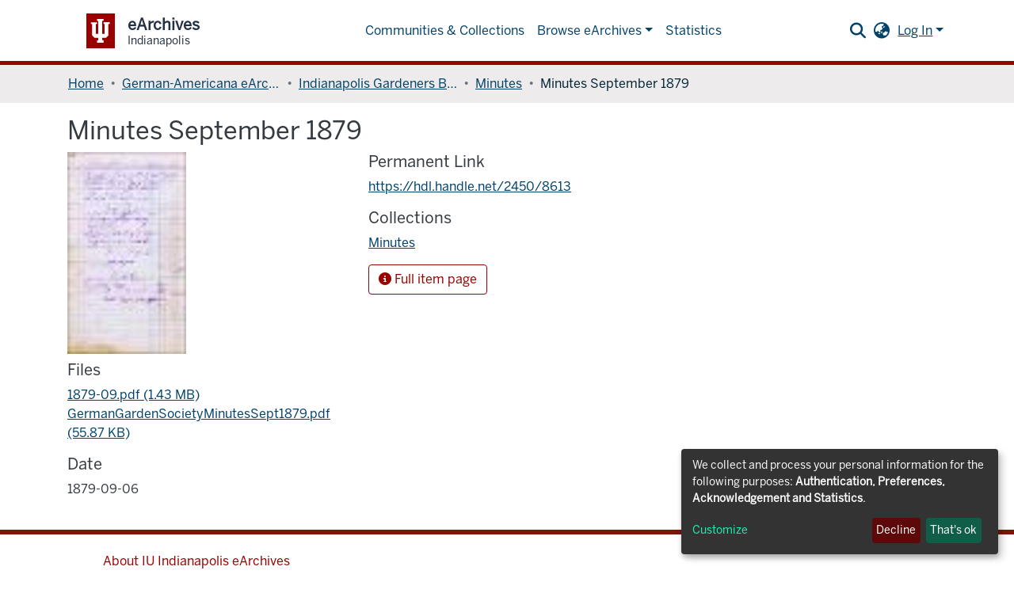

--- FILE ---
content_type: text/html; charset=utf-8
request_url: https://archives.indianapolis.iu.edu/items/68b82cf2-d441-42ee-92c3-09d102755c33
body_size: 64234
content:
<!DOCTYPE html><html lang="en"><head>
  <meta charset="UTF-8">
  <base href="/">
  <title>Minutes September 1879</title>
  <meta name="viewport" content="width=device-width,minimum-scale=1">
  <meta http-equiv="cache-control" content="no-store">
<link rel="stylesheet" href="styles.e382c7dd35ca1222.css" media="print" onload="this.media='all'"><noscript><link rel="stylesheet" href="styles.e382c7dd35ca1222.css"></noscript><link rel="stylesheet" type="text/css" class="theme-css" href="eArchive-theme.css"><link rel="icon" href="assets/eArchive/images/favicons/favicon.svg" type="image/svg+xml" class="theme-head-tag"><link rel="apple-touch-icon" href="assets/eArchive/images/favicons/apple-touch-icon.png" class="theme-head-tag"><link rel="manifest" href="assets/eArchive/images/favicons/manifest.webmanifest" class="theme-head-tag"><meta name="Generator" content="DSpace 7.6"><meta name="title" content="Minutes September 1879"><meta name="citation_title" content="Minutes September 1879"><meta name="citation_publication_date" content="1879-09-06"><meta name="citation_language" content="German"><meta name="citation_abstract_html_url" content="https://hdl.handle.net/2450/8613"><style ng-transition="dspace-angular">.notifications-wrapper{z-index:var(--bs-zindex-popover);text-align:right;overflow-wrap:break-word;word-wrap:break-word;-ms-word-break:break-all;word-break:break-all;word-break:break-word;-webkit-hyphens:auto;hyphens:auto}.notifications-wrapper .notification{display:block}.notifications-wrapper.left{left:0}.notifications-wrapper.top{top:0}.notifications-wrapper.right{right:0}.notifications-wrapper.bottom{bottom:0}.notifications-wrapper.center{left:50%;transform:translate(-50%)}.notifications-wrapper.middle{top:50%;transform:translateY(-50%)}.notifications-wrapper.middle.center{transform:translate(-50%,-50%)}@media screen and (max-width: 576px){.notifications-wrapper{width:auto;left:0;right:0}}
</style><style ng-transition="dspace-angular">[_nghost-sc272]   footer[_ngcontent-sc272]{text-align:center;z-index:var(--ds-footer-z-index);border-top:var(--ds-footer-border);padding:var(--ds-footer-padding)}[_nghost-sc272]   footer[_ngcontent-sc272]   p[_ngcontent-sc272]{margin:0}[_nghost-sc272]   footer[_ngcontent-sc272]   div[_ngcontent-sc272] > img[_ngcontent-sc272]{height:var(--ds-footer-logo-height)}[_nghost-sc272]   footer[_ngcontent-sc272]   .top-footer[_ngcontent-sc272]{background-color:var(--ds-top-footer-bg);padding:var(--ds-footer-padding);margin:calc(var(--ds-footer-padding) * -1)}[_nghost-sc272]   footer[_ngcontent-sc272]   .bottom-footer[_ngcontent-sc272]   ul[_ngcontent-sc272]   li[_ngcontent-sc272]{display:inline-flex}[_nghost-sc272]   footer[_ngcontent-sc272]   .bottom-footer[_ngcontent-sc272]   ul[_ngcontent-sc272]   li[_ngcontent-sc272]   a[_ngcontent-sc272]{padding:0 calc(var(--bs-spacer) / 2);color:inherit}[_nghost-sc272]   footer[_ngcontent-sc272]   .bottom-footer[_ngcontent-sc272]   ul[_ngcontent-sc272]   li[_ngcontent-sc272]:not(:last-child):after{content:"";border-right:1px var(--bs-secondary) solid}#footer-v1[_ngcontent-sc272]{background-color:#fff;clear:both;font-family:BentonSansRegular,Arial,Helvetica,sans-serif;font-size:16px;font-weight:400;margin:0;text-align:center;padding:24px 0;position:relative;z-index:10}@media screen and (min-width: 40em){#footer-v1[_ngcontent-sc272]{border-top:6px solid #7a1705;text-align:left}}#footer-v1[_ngcontent-sc272]   a[_ngcontent-sc272]{color:#900;font-family:inherit;text-decoration:none}#footer-v1[_ngcontent-sc272]   a[_ngcontent-sc272]   [_ngcontent-sc272]:hover, #footer-v1[_ngcontent-sc272]   a[_ngcontent-sc272]   [_ngcontent-sc272]:focus{text-decoration:underline}#footer-v1[_ngcontent-sc272]   p[_ngcontent-sc272]{clear:left;font-size:12px;line-height:24px;margin:0}@media screen and (min-width: 40em){#footer-v1[_ngcontent-sc272]   p[_ngcontent-sc272]{clear:inherit;line-height:26px}}#footer-v1[_ngcontent-sc272]   .block-iu[_ngcontent-sc272]{display:block;height:26px;margin:0 auto 5px}@media screen and (min-width: 40em){#footer-v1[_ngcontent-sc272]   .block-iu[_ngcontent-sc272]{float:left;margin:0 9px 0 0;width:22px}}#footer-v1[_ngcontent-sc272]   .copyright[_ngcontent-sc272]{margin-top:25px}@media screen and (min-width: 40em){#footer-v1[_ngcontent-sc272]   .copyright[_ngcontent-sc272]{float:left;margin-top:15px;overflow:hidden;padding:0;position:relative}}#footer-v1[_ngcontent-sc272]   .internal[_ngcontent-sc272]{float:right;margin-top:15px}#footer-v1[_ngcontent-sc272]   .line-break[_ngcontent-sc272]{display:block}@media screen and (min-width: 40em){#footer-v1[_ngcontent-sc272]   .line-break[_ngcontent-sc272]{display:inline}}#footer-v1[_ngcontent-sc272]   .wrapper[_ngcontent-sc272]{line-height:1.273em;margin-left:auto;margin-right:auto;max-width:63.75em}@media screen and (min-width: 40em){#footer-v1[_ngcontent-sc272]   .wrapper[_ngcontent-sc272]{position:relative}}@media screen and (min-width: 63.75em){#footer-v1[_ngcontent-sc272]   .wrapper[_ngcontent-sc272]{padding:0}}#footer-v1[_ngcontent-sc272]   .wrapper[_ngcontent-sc272]:before, #footer-v1[_ngcontent-sc272]   .wrapper[_ngcontent-sc272]:after{content:" ";display:table}#footer-v1[_ngcontent-sc272]   .wrapper[_ngcontent-sc272]:after{clear:both}</style><style ng-transition="dspace-angular">[_nghost-sc203]{--ds-icon-z-index: 10;left:0;top:0;height:100vh;flex:1 1 auto}[_nghost-sc203]   nav[_ngcontent-sc203]{background-color:var(--ds-admin-sidebar-bg);height:100%;flex-direction:column}[_nghost-sc203]   nav[_ngcontent-sc203] > div[_ngcontent-sc203]{width:100%}[_nghost-sc203]   nav[_ngcontent-sc203] > div.sidebar-top-level-items[_ngcontent-sc203]{flex:1;overflow:auto}[_nghost-sc203]   nav[_ngcontent-sc203] > div.sidebar-top-level-items[_ngcontent-sc203]::-webkit-scrollbar{width:8px;height:3px}[_nghost-sc203]   nav[_ngcontent-sc203] > div.sidebar-top-level-items[_ngcontent-sc203]::-webkit-scrollbar-button{background-color:var(--ds-dark-scrollbar-bg)}[_nghost-sc203]   nav[_ngcontent-sc203] > div.sidebar-top-level-items[_ngcontent-sc203]::-webkit-scrollbar-track{background-color:var(--ds-dark-scrollbar-alt-bg)}[_nghost-sc203]   nav[_ngcontent-sc203] > div.sidebar-top-level-items[_ngcontent-sc203]::-webkit-scrollbar-track-piece{background-color:var(--ds-dark-scrollbar-bg)}[_nghost-sc203]   nav[_ngcontent-sc203] > div.sidebar-top-level-items[_ngcontent-sc203]::-webkit-scrollbar-thumb{height:50px;background-color:var(--ds-dark-scrollbar-fg);border-radius:3px}[_nghost-sc203]   nav[_ngcontent-sc203] > div.sidebar-top-level-items[_ngcontent-sc203]::-webkit-scrollbar-corner{background-color:var(--ds-dark-scrollbar-alt-bg)}[_nghost-sc203]   nav[_ngcontent-sc203] > div.sidebar-top-level-items[_ngcontent-sc203]::-webkit-resizer{background-color:var(--ds-dark-scrollbar-bg)}[_nghost-sc203]   nav.inactive[_ngcontent-sc203]     .sidebar-collapsible{margin-left:calc(-1 * var(--ds-sidebar-items-width))}[_nghost-sc203]   nav[_ngcontent-sc203]   .navbar-nav[_ngcontent-sc203]   .admin-menu-header[_ngcontent-sc203]{background-color:var(--ds-admin-sidebar-header-bg)}[_nghost-sc203]   nav[_ngcontent-sc203]   .navbar-nav[_ngcontent-sc203]   .admin-menu-header[_ngcontent-sc203]   .sidebar-section[_ngcontent-sc203]{background-color:inherit}[_nghost-sc203]   nav[_ngcontent-sc203]   .navbar-nav[_ngcontent-sc203]   .admin-menu-header[_ngcontent-sc203]   .logo-wrapper[_ngcontent-sc203]   img[_ngcontent-sc203]{height:20px}[_nghost-sc203]   nav[_ngcontent-sc203]   .navbar-nav[_ngcontent-sc203]   .admin-menu-header[_ngcontent-sc203]   .section-header-text[_ngcontent-sc203]{line-height:1.5}[_nghost-sc203]   nav[_ngcontent-sc203]   .navbar-nav[_ngcontent-sc203]   .admin-menu-header[_ngcontent-sc203]   .navbar-brand[_ngcontent-sc203]{margin-right:0}[_nghost-sc203]   nav[_ngcontent-sc203]     .navbar-nav .sidebar-section{display:flex;align-content:stretch;background-color:var(--ds-admin-sidebar-bg);overflow-x:visible}[_nghost-sc203]   nav[_ngcontent-sc203]     .navbar-nav .sidebar-section .nav-item{padding-top:var(--bs-spacer);padding-bottom:var(--bs-spacer);background-color:inherit}[_nghost-sc203]   nav[_ngcontent-sc203]     .navbar-nav .sidebar-section .nav-item.focus-visible{outline-offset:-4px}[_nghost-sc203]   nav[_ngcontent-sc203]     .navbar-nav .sidebar-section .nav-item:focus-visible{outline-offset:-4px}[_nghost-sc203]   nav[_ngcontent-sc203]     .navbar-nav .sidebar-section .nav-item.focus-visible .shortcut-icon{padding-left:0;padding-right:0;margin-left:var(--ds-icon-padding);margin-right:var(--ds-icon-padding)}[_nghost-sc203]   nav[_ngcontent-sc203]     .navbar-nav .sidebar-section .nav-item:focus-visible .shortcut-icon{padding-left:0;padding-right:0;margin-left:var(--ds-icon-padding);margin-right:var(--ds-icon-padding)}[_nghost-sc203]   nav[_ngcontent-sc203]     .navbar-nav .sidebar-section .nav-item.focus-visible .logo-wrapper{margin-right:var(--bs-navbar-padding-x)!important}[_nghost-sc203]   nav[_ngcontent-sc203]     .navbar-nav .sidebar-section .nav-item:focus-visible .logo-wrapper{margin-right:var(--bs-navbar-padding-x)!important}[_nghost-sc203]   nav[_ngcontent-sc203]     .navbar-nav .sidebar-section .nav-item.focus-visible .navbar-brand{padding-top:0;padding-bottom:0;margin-top:var(--bs-navbar-brand-padding-y);margin-bottom:var(--bs-navbar-brand-padding-y)}[_nghost-sc203]   nav[_ngcontent-sc203]     .navbar-nav .sidebar-section .nav-item:focus-visible .navbar-brand{padding-top:0;padding-bottom:0;margin-top:var(--bs-navbar-brand-padding-y);margin-bottom:var(--bs-navbar-brand-padding-y)}[_nghost-sc203]   nav[_ngcontent-sc203]     .navbar-nav .sidebar-section .shortcut-icon{background-color:inherit;padding-left:var(--ds-icon-padding);padding-right:var(--ds-icon-padding);z-index:var(--ds-icon-z-index);align-self:baseline}[_nghost-sc203]   nav[_ngcontent-sc203]     .navbar-nav .sidebar-section .sidebar-collapsible{padding-left:0;padding-right:var(--bs-spacer);width:var(--ds-sidebar-items-width);position:relative}[_nghost-sc203]   nav[_ngcontent-sc203]     .navbar-nav .sidebar-section .sidebar-collapsible .toggle{width:100%}[_nghost-sc203]   nav[_ngcontent-sc203]     .navbar-nav .sidebar-section .sidebar-collapsible ul{padding-top:var(--bs-spacer)}[_nghost-sc203]   nav[_ngcontent-sc203]     .navbar-nav .sidebar-section .sidebar-collapsible ul li a{padding-left:var(--bs-spacer)}[_nghost-sc203]   nav[_ngcontent-sc203]     .navbar-nav .sidebar-section.active>.sidebar-collapsible>.nav-link{color:var(--bs-navbar-dark-active-color)}</style><style ng-transition="dspace-angular">@charset "UTF-8";.nav-breadcrumb[_ngcontent-sc210]{background-color:var(--ds-breadcrumb-bg)}.breadcrumb[_ngcontent-sc210]{border-radius:0;margin-top:calc(-1 * var(--ds-content-spacing));padding-bottom:var(--ds-content-spacing/3);padding-top:var(--ds-content-spacing/3);background-color:var(--ds-breadcrumb-bg)}li.breadcrumb-item[_ngcontent-sc210]{display:flex}.breadcrumb-item-limiter[_ngcontent-sc210]{display:inline-block;max-width:var(--ds-breadcrumb-max-length)}.breadcrumb-item-limiter[_ngcontent-sc210] > *[_ngcontent-sc210]{max-width:100%;display:block}li.breadcrumb-item[_ngcontent-sc210]   a[_ngcontent-sc210]{color:var(--ds-breadcrumb-link-color)}li.breadcrumb-item.active[_ngcontent-sc210]{color:var(--ds-breadcrumb-link-active-color)}.breadcrumb-item[_ngcontent-sc210] + .breadcrumb-item[_ngcontent-sc210]:before{content:"\2022"!important}.breadcrumb-item[_ngcontent-sc210] + .breadcrumb-item[_ngcontent-sc210]:before{display:block}</style><style ng-transition="dspace-angular">@media (max-width: 991.98px){.container[_ngcontent-sc278]{width:100%;max-width:none}}</style><style ng-transition="dspace-angular">[_nghost-sc276]{display:none}</style><style ng-transition="dspace-angular">.left-column[_ngcontent-sc274]{float:left;text-align:left}.right-column[_ngcontent-sc274]{float:right;text-align:right}</style><style ng-transition="dspace-angular">[_nghost-sc39]{width:100%}</style><style ng-transition="dspace-angular">[_nghost-sc161]   .simple-view-element[_ngcontent-sc161]{margin-bottom:15px}</style><style ng-transition="dspace-angular">@media screen and (min-width: 768px){nav.navbar[_ngcontent-sc241]{display:none}.header[_ngcontent-sc241]{background-color:var(--ds-header-bg)}}@media screen and (max-width: 768px){.navbar-brand[_ngcontent-sc241]   img[_ngcontent-sc241]{height:var(--ds-header-logo-height-xs)}}.navbar-toggler[_ngcontent-sc241]   .navbar-toggler-icon[_ngcontent-sc241]{background-image:none!important}.navbar-toggler[_ngcontent-sc241]   .navbar-toggler-icon[_ngcontent-sc241]{line-height:1.5;color:var(--bs-link-color)}</style><style ng-transition="dspace-angular">.dropdown-toggle[_ngcontent-sc103]:after{display:none}.dropdown-toggle[_ngcontent-sc103]{color:var(--ds-header-icon-color)}.dropdown-toggle[_ngcontent-sc103]:hover, .dropdown-toggle[_ngcontent-sc103]:focus{color:var(--ds-header-icon-color-hover)}</style><style ng-transition="dspace-angular">.ds-context-help-toggle[_ngcontent-sc194]{color:var(--ds-header-icon-color);background-color:var(--ds-header-bg)}.ds-context-help-toggle[_ngcontent-sc194]:hover, .ds-context-help-toggle[_ngcontent-sc194]:focus{color:var(--ds-header-icon-color-hover)}</style><style ng-transition="dspace-angular">nav.navbar[_ngcontent-sc240]{border-top:1px var(--ds-header-navbar-border-top-color) solid;border-bottom:5px var(--bs-red) solid;align-items:baseline;color:var(--ds-header-icon-color)}@media screen and (max-width: 767.78px){.navbar[_ngcontent-sc240]{width:100%;background-color:var(--bs-white);position:absolute;overflow:hidden;height:0}.navbar.open[_ngcontent-sc240]{height:auto;min-height:100vh}}@media screen and (min-width: 768px){.reset-padding-md[_ngcontent-sc240]{margin-left:calc(var(--bs-spacer) / -2);margin-right:calc(var(--bs-spacer) / -2)}}@media screen and (max-width: 767.98px){.navbar-expand-md.navbar-container[_ngcontent-sc240]{padding:0}.navbar-expand-md.navbar-container[_ngcontent-sc240] > .navbar-inner-container[_ngcontent-sc240]{padding:0 var(--bs-spacer)}.navbar-expand-md.navbar-container[_ngcontent-sc240] > .navbar-inner-container[_ngcontent-sc240]   a.navbar-brand[_ngcontent-sc240]{display:none}.navbar-expand-md.navbar-container[_ngcontent-sc240] > .navbar-inner-container[_ngcontent-sc240]   .navbar-collapsed[_ngcontent-sc240]{display:none}}a.navbar-brand[_ngcontent-sc240]   img[_ngcontent-sc240]{max-height:var(--ds-header-logo-height)}a.navbar-brand[_ngcontent-sc240]   span[_ngcontent-sc240]{color:var(--bs-red);font-size:xx-large}.navbar-nav[_ngcontent-sc240]     a.nav-link{color:var(--ds-navbar-link-color)}.navbar-nav[_ngcontent-sc240]     a.nav-link:hover{color:var(--ds-navbar-link-color-hover)}.rvt-header-global[_ngcontent-sc240]{min-width:23rem}</style><style ng-transition="dspace-angular">input[type=text][_ngcontent-sc152]{background-color:#fff!important}input[type=text][_ngcontent-sc152]{margin-top:calc(-.5 * var(--bs-font-size-base));border-color:var(--ds-header-icon-color)}input[type=text].collapsed[_ngcontent-sc152]{opacity:0}.submit-icon[_ngcontent-sc152]{cursor:pointer;position:sticky;top:0;color:var(--ds-header-icon-color)}.submit-icon[_ngcontent-sc152]:hover, .submit-icon[_ngcontent-sc152]:focus{color:var(--ds-header-icon-color-hover)}@media screen and (max-width: 768px){.query[_ngcontent-sc152]:focus{max-width:250px!important;width:40vw!important}}</style><style ng-transition="dspace-angular">.loginDropdownMenu[_ngcontent-sc89], .logoutDropdownMenu[_ngcontent-sc89]{min-width:330px;z-index:1002}.loginDropdownMenu[_ngcontent-sc89]{min-height:260px}.dropdown-item.active[_ngcontent-sc89], .dropdown-item[_ngcontent-sc89]:active, .dropdown-item[_ngcontent-sc89]:hover, .dropdown-item[_ngcontent-sc89]:focus{background-color:#0000!important}.loginLink[_ngcontent-sc89], .dropdownLogin[_ngcontent-sc89], .logoutLink[_ngcontent-sc89], .dropdownLogout[_ngcontent-sc89]{color:var(--ds-header-icon-color)}.loginLink[_ngcontent-sc89]:hover, .loginLink[_ngcontent-sc89]:focus, .dropdownLogin[_ngcontent-sc89]:hover, .dropdownLogin[_ngcontent-sc89]:focus, .logoutLink[_ngcontent-sc89]:hover, .logoutLink[_ngcontent-sc89]:focus, .dropdownLogout[_ngcontent-sc89]:hover, .dropdownLogout[_ngcontent-sc89]:focus{color:var(--ds-header-icon-color-hover)}</style><style ng-transition="dspace-angular">.loader[_ngcontent-sc79]{margin:0 25px}span[_ngcontent-sc79]{display:block;margin:0 auto}span[class*=l-][_ngcontent-sc79]{height:4px;width:4px;background:#000;display:inline-block;margin:12px 2px;border-radius:100%;-webkit-border-radius:100%;-moz-border-radius:100%;-webkit-animation:_ngcontent-sc79_loader 2s infinite;-webkit-animation-timing-function:cubic-bezier(.03,.615,.995,.415);-webkit-animation-fill-mode:both;-moz-animation:loader 2s infinite;-moz-animation-timing-function:cubic-bezier(.03,.615,.995,.415);-moz-animation-fill-mode:both;-ms-animation:loader 2s infinite;-ms-animation-timing-function:cubic-bezier(.03,.615,.995,.415);-ms-animation-fill-mode:both;animation:_ngcontent-sc79_loader 2s infinite;animation-timing-function:cubic-bezier(.03,.615,.995,.415);animation-fill-mode:both}span.l-1[_ngcontent-sc79]{animation-delay:1s;-ms-animation-delay:1s;-moz-animation-delay:1s}span.l-2[_ngcontent-sc79]{animation-delay:.9s;-ms-animation-delay:.9s;-moz-animation-delay:.9s}span.l-3[_ngcontent-sc79]{animation-delay:.8s;-ms-animation-delay:.8s;-moz-animation-delay:.8s}span.l-4[_ngcontent-sc79]{animation-delay:.7s;-ms-animation-delay:.7s;-moz-animation-delay:.7s}span.l-5[_ngcontent-sc79]{animation-delay:.6s;-ms-animation-delay:.6s;-moz-animation-delay:.6s}span.l-6[_ngcontent-sc79]{animation-delay:.5s;-ms-animation-delay:.5s;-moz-animation-delay:.5s}span.l-7[_ngcontent-sc79]{animation-delay:.4s;-ms-animation-delay:.4s;-moz-animation-delay:.4s}span.l-8[_ngcontent-sc79]{animation-delay:.3s;-ms-animation-delay:.3s;-moz-animation-delay:.3s}span.l-9[_ngcontent-sc79]{animation-delay:.2s;-ms-animation-delay:.2s;-moz-animation-delay:.2s}span.l-9[_ngcontent-sc79]{animation-delay:.1s;-ms-animation-delay:.1s;-moz-animation-delay:.1s}span.l-10[_ngcontent-sc79]{animation-delay:0s;-ms-animation-delay:0s;-moz-animation-delay:0s}@keyframes _ngcontent-sc79_loader{0%{transform:translate(-30px);opacity:0}25%{opacity:1}50%{transform:translate(30px);opacity:0}to{opacity:0}}.spinner[_ngcontent-sc79]{color:var(--bs-gray-600)}</style><style ng-transition="dspace-angular">.login-container[_ngcontent-sc88]{max-width:350px}a[_ngcontent-sc88]{white-space:normal;padding:.25rem .75rem}</style><style ng-transition="dspace-angular">[_nghost-sc87]     .card{margin-bottom:var(--ds-submission-sections-margin-bottom);overflow:unset}.section-focus[_ngcontent-sc87]{border-radius:var(--bs-border-radius);box-shadow:var(--bs-btn-focus-box-shadow)}[_nghost-sc87]     .card:first-of-type{border-bottom:var(--bs-card-border-width) solid var(--bs-card-border-color)!important;border-bottom-left-radius:var(--bs-card-border-radius)!important;border-bottom-right-radius:var(--bs-card-border-radius)!important}[_nghost-sc87]     .card-header button{box-shadow:none!important}[_nghost-sc87]     .card-header button{width:100%}</style><style ng-transition="dspace-angular">.form-login[_ngcontent-sc138]   .form-control[_ngcontent-sc138]:focus{z-index:2}.form-login[_ngcontent-sc138]   input[type=email][_ngcontent-sc138]{margin-bottom:-1px;border-bottom-right-radius:0;border-bottom-left-radius:0}.form-login[_ngcontent-sc138]   input[type=password][_ngcontent-sc138]{border-top-left-radius:0;border-top-right-radius:0}</style><style ng-transition="dspace-angular">.navbar-section[_ngcontent-sc46]{display:flex;align-items:center;height:100%}</style><style ng-transition="dspace-angular">.expandable-navbar-section[_ngcontent-sc47]{display:flex;height:100%;flex-direction:column;justify-content:center}.dropdown-menu[_ngcontent-sc47]{overflow:hidden;min-width:100%;border-top-left-radius:0;border-top-right-radius:0}.dropdown-menu[_ngcontent-sc47]     a.nav-link{padding-right:var(--bs-spacer);padding-left:var(--bs-spacer);white-space:nowrap}@media screen and (max-width: 768px){.dropdown-toggle[_ngcontent-sc47]:after{float:right;margin-top:calc(var(--bs-spacer) / 2)}.dropdown-menu[_ngcontent-sc47]{border:0}}</style><link href="https://archives.indianapolis.iu.edu//bitstreams/98705e3d-0c05-4068-ab45-b0a8d349f309/download" rel="item" type="application/pdf"><link href="https://archives.indianapolis.iu.edu//bitstreams/d5fe86c5-233a-47f9-8d79-a3e94b7998b9/download" rel="item" type="application/pdf"><link href="https://archives.indianapolis.iu.edu//signposting/describedby/68b82cf2-d441-42ee-92c3-09d102755c33" rel="describedby" type="application/vnd.datacite.datacite+xml"><link href="https://hdl.handle.net/2450/8613" rel="cite-as"><link href="https://archives.indianapolis.iu.edu//signposting/linksets/68b82cf2-d441-42ee-92c3-09d102755c33" rel="linkset" type="application/linkset"><link href="https://archives.indianapolis.iu.edu//signposting/linksets/68b82cf2-d441-42ee-92c3-09d102755c33/json" rel="linkset" type="application/linkset+json"><link href="https://schema.org/AboutPage" rel="type"><link href="https://schema.org/CreativeWork" rel="type"><meta name="citation_pdf_url" content="https://archives.indianapolis.iu.edu/bitstreams/d5fe86c5-233a-47f9-8d79-a3e94b7998b9/download"><style ng-transition="dspace-angular">[_nghost-sc447]     .ngx-gallery{width:unset!important;height:unset!important}[_nghost-sc447]     ngx-gallery-image{max-width:340px!important}[_nghost-sc447]     ngx-gallery-image .ngx-gallery-image{background-position:left}[_nghost-sc447]     ngx-gallery-image:after{padding-top:75%;display:block;content:""}</style><style ng-transition="dspace-angular">:host{display:inline-block}:host>*{float:left}.ngx-gallery-layout{width:100%;height:100%;display:flex;flex-direction:column}.ngx-gallery-layout.thumbnails-top ngx-gallery-image{order:2}.ngx-gallery-layout.thumbnails-top ngx-gallery-thumbnails{order:1}.ngx-gallery-layout.thumbnails-bottom ngx-gallery-image{order:1}.ngx-gallery-layout.thumbnails-bottom ngx-gallery-thumbnails{order:2}*{box-sizing:border-box}.ngx-gallery-icon{color:#fff;position:absolute;display:inline-block}.ngx-gallery-icon .ngx-gallery-icon-content{display:block}ngx-gallery-preview{font-size:25px}ngx-gallery-preview .ngx-gallery-icon{z-index:2000}.ngx-gallery-clickable{cursor:pointer}.ngx-gallery-icons-wrapper .ngx-gallery-icon{position:relative;margin-right:5px;margin-top:5px;font-size:20px;cursor:pointer}.ngx-gallery-icons-wrapper{float:right}
</style><style ng-transition="dspace-angular">.ngx-gallery-active[_nghost-sc443]{width:100%;height:100%;position:fixed;left:0;top:0;background:rgba(0,0,0,.7);z-index:10000;display:inline-block;font-size:50px!important}[_nghost-sc443]{display:none;font-size:50px!important}[_nghost-sc443]   .ngx-gallery-arrow[_ngcontent-sc443]{font-size:50px!important}ngx-gallery-bullets[_ngcontent-sc443]{height:5%;align-items:center;padding:0}.ngx-gallery-preview-img[_ngcontent-sc443]{opacity:0;max-width:90%;max-height:90%;-webkit-user-select:none;user-select:none;transition:transform .5s}.ngx-gallery-preview-img.animation[_ngcontent-sc443]{transition:opacity .5s linear,transform .5s}.ngx-gallery-preview-img.ngx-gallery-active[_ngcontent-sc443]{opacity:1}.ngx-gallery-preview-img.ngx-gallery-grab[_ngcontent-sc443]{cursor:grab}.ngx-gallery-icon.ngx-gallery-spinner[_ngcontent-sc443]{font-size:50px;left:0;display:inline-block}[_nghost-sc443]   .ngx-gallery-preview-top[_ngcontent-sc443]{position:absolute;width:100%;-webkit-user-select:none;user-select:none;font-size:25px}.ngx-gallery-preview-icons[_ngcontent-sc443]{float:right}.ngx-gallery-preview-icons[_ngcontent-sc443]   .ngx-gallery-icon[_ngcontent-sc443]{position:relative;margin-right:10px;margin-top:10px;font-size:25px;cursor:pointer;text-decoration:none}.ngx-gallery-preview-icons[_ngcontent-sc443]   .ngx-gallery-icon.ngx-gallery-icon-disabled[_ngcontent-sc443]{cursor:default;opacity:.4}.ngx-spinner-wrapper[_ngcontent-sc443]{width:50px;height:50px;display:none}.ngx-spinner-wrapper.ngx-gallery-active[_ngcontent-sc443]{display:inline-block}.ngx-gallery-center[_ngcontent-sc443]{position:absolute;left:0;right:0;bottom:0;margin:auto;top:0}.ngx-gallery-preview-text[_ngcontent-sc443]{width:100%;background:rgba(0,0,0,.7);padding:10px;text-align:center;color:#fff;font-size:16px;flex:0 1 auto;z-index:10}.ngx-gallery-preview-wrapper[_ngcontent-sc443]{width:100%;height:100%;display:flex;flex-flow:column}.ngx-gallery-preview-img-wrapper[_ngcontent-sc443]{flex:1 1 auto;position:relative}</style><style ng-transition="dspace-angular">.ngx-gallery-icon[_ngcontent-sc441]{color:#fff;font-size:25px;position:absolute;z-index:2000;display:inline-block}.ngx-gallery-icon[_ngcontent-sc441]{position:relative;margin-right:10px;margin-top:10px;font-size:25px;cursor:pointer;text-decoration:none}.ngx-gallery-icon[_ngcontent-sc441]   .ngx-gallery-icon-content[_ngcontent-sc441]{display:block}</style><style ng-transition="dspace-angular">[_nghost-sc444]{width:100%;display:inline-block;position:relative;font-size:25px}.ngx-gallery-image-wrapper[_ngcontent-sc444]{width:100%;height:100%;position:absolute;left:0;top:0;overflow:hidden}.ngx-gallery-image[_ngcontent-sc444]{background-position:center;background-repeat:no-repeat;height:100%;width:100%;position:absolute;top:0}.ngx-gallery-image-size-cover[_ngcontent-sc444]   .ngx-gallery-image[_ngcontent-sc444]{background-size:cover}.ngx-gallery-image-size-contain[_ngcontent-sc444]   .ngx-gallery-image[_ngcontent-sc444]{background-size:contain}.ngx-gallery-animation-fade[_ngcontent-sc444]   .ngx-gallery-image[_ngcontent-sc444]{left:0;opacity:1;transition:.5s ease-in-out}.ngx-gallery-animation-fade[_ngcontent-sc444]   .ngx-gallery-image.ngx-gallery-active[_ngcontent-sc444]{opacity:1}.ngx-gallery-animation-rotate[_ngcontent-sc444]   .ngx-gallery-image[_ngcontent-sc444]{transition:1s ease;transform:scale(1) rotate(0);left:0;opacity:1}.ngx-gallery-animation-zoom[_ngcontent-sc444]   .ngx-gallery-image[_ngcontent-sc444]{transition:1s ease;transform:scale(1);left:0;opacity:1}.ngx-gallery-image-text[_ngcontent-sc444]{width:100%;background:rgba(0,0,0,.7);padding:10px;text-align:center;color:#fff;font-size:16px;position:absolute;bottom:0;z-index:10}</style><style ng-transition="dspace-angular">.ngx-gallery-arrow-wrapper[_ngcontent-sc440]{position:absolute;height:100%;width:1px;display:table;table-layout:fixed}.ngx-gallery-preview-img-wrapper[_ngcontent-sc440]   .ngx-gallery-arrow-wrapper[_ngcontent-sc440]{z-index:10001}.ngx-gallery-arrow-left[_ngcontent-sc440]{left:0}.ngx-gallery-arrow-right[_ngcontent-sc440]{right:0}.ngx-gallery-arrow[_ngcontent-sc440]{top:50%;transform:translateY(-50%);cursor:pointer}.ngx-gallery-arrow.ngx-gallery-disabled[_ngcontent-sc440]{opacity:.6;cursor:default}.ngx-gallery-arrow-left[_ngcontent-sc440]   .ngx-gallery-arrow[_ngcontent-sc440]{left:10px}.ngx-gallery-arrow-right[_ngcontent-sc440]   .ngx-gallery-arrow[_ngcontent-sc440]{right:10px}</style></head>

<body>
  <ds-app _nghost-sc26="" ng-version="15.2.8" ng-server-context="ssr"><ds-themed-root _ngcontent-sc26="" data-used-theme="base"><ds-root _nghost-sc216="" class="ng-tns-c216-0 ng-star-inserted"><div _ngcontent-sc216="" class="outer-wrapper ng-tns-c216-0 ng-trigger ng-trigger-slideSidebarPadding" style="padding-left:0;"><ds-themed-admin-sidebar _ngcontent-sc216="" class="ng-tns-c216-0" data-used-theme="base"><ds-admin-sidebar _nghost-sc203="" class="ng-tns-c203-1 ng-star-inserted" style=""><!----></ds-admin-sidebar><!----></ds-themed-admin-sidebar><div _ngcontent-sc216="" class="inner-wrapper ng-tns-c216-0"><ds-system-wide-alert-banner _ngcontent-sc216="" class="ng-tns-c216-0" _nghost-sc212=""><!----></ds-system-wide-alert-banner><ds-themed-header-navbar-wrapper _ngcontent-sc216="" class="ng-tns-c216-0" data-used-theme="eArchive"><ds-header-navbar-wrapper _nghost-sc242="" class="ng-star-inserted" style=""><div _ngcontent-sc242="" class=""><ds-themed-header _ngcontent-sc242="" data-used-theme="eArchive"><ds-header _nghost-sc241="" class="ng-star-inserted"><header _ngcontent-sc241="" class="header"><nav _ngcontent-sc241="" role="navigation" class="navbar navbar-light navbar-expand-md flex-shrink-0 px-0" aria-label="User profile bar"><div _ngcontent-sc241="" class="d-flex flex-grow-1"><div _ngcontent-sc241="" class="rvt-header-global"><div _ngcontent-sc241="" class="rvt-container-xl"><div _ngcontent-sc241="" class="rvt-header-global__inner"><div _ngcontent-sc241="" class="rvt-header-global__logo-slot"><a _ngcontent-sc241="" routerlink="/home" class="rvt-lockup" href="/home"><div _ngcontent-sc241="" class="rvt-lockup__tab"><svg _ngcontent-sc241="" xmlns="http://www.w3.org/2000/svg" viewBox="0 0 28 34" class="rvt-lockup__trident"><path _ngcontent-sc241="" d="M-3.34344e-05 4.70897H8.83308V7.174H7.1897V21.1426H10.6134V2.72321H8.83308V0.121224H18.214V2.65476H16.2283V21.1426H19.7889V7.174H18.214V4.64047H27.0471V7.174H25.0614V23.6761L21.7746 26.8944H16.2967V30.455H18.214V33.8787H8.76463V30.592H10.6819V26.8259H5.20403L1.91726 23.6077V7.174H-3.34344e-05V4.70897Z" fill="currentColor"></path></svg></div><div _ngcontent-sc241="" class="rvt-lockup__body"><span _ngcontent-sc241="" class="rvt-lockup__title">eArchives</span><span _ngcontent-sc241="" class="rvt-lockup__subtitle">Indianapolis</span></div></a></div></div></div></div></div><div _ngcontent-sc241="" class="d-flex flex-grow-1 ml-auto justify-content-end align-items-center"><ds-themed-search-navbar _ngcontent-sc241="" class="navbar-search" data-used-theme="base"><ds-search-navbar _nghost-sc152="" class="ng-tns-c152-6 ng-star-inserted" style=""><div _ngcontent-sc152="" id="search-navbar-container" class="ng-tns-c152-6" title="Search"><div _ngcontent-sc152="" class="d-inline-block position-relative ng-tns-c152-6"><form _ngcontent-sc152="" novalidate="" autocomplete="on" class="ng-tns-c152-6 ng-untouched ng-pristine ng-valid"><input _ngcontent-sc152="" name="query" formcontrolname="query" type="text" class="d-inline-block bg-transparent position-absolute form-control dropdown-menu-right p-1 ng-tns-c152-6 ng-trigger ng-trigger-toggleAnimation ng-untouched ng-pristine ng-valid" placeholder="" aria-label="Search" value="" style="width:30px;opacity:0;"><button _ngcontent-sc152="" type="button" class="submit-icon btn btn-link btn-link-inline ng-tns-c152-6" aria-label="Submit search"><em _ngcontent-sc152="" class="fas fa-search fa-lg fa-fw ng-tns-c152-6"></em></button></form></div></div></ds-search-navbar><!----></ds-themed-search-navbar><ds-lang-switch _ngcontent-sc241="" _nghost-sc103=""><div _ngcontent-sc103="" ngbdropdown="" display="dynamic" placement="bottom-right" class="navbar-nav ng-star-inserted dropdown"><a _ngcontent-sc103="" href="javascript:void(0);" role="button" data-toggle="dropdown" ngbdropdowntoggle="" tabindex="0" class="dropdown-toggle px-1" title="Language switch" aria-label="Language switch" aria-expanded="false"><i _ngcontent-sc103="" class="fas fa-globe-asia fa-lg fa-fw"></i></a><ul _ngcontent-sc103="" ngbdropdownmenu="" class="dropdown-menu" aria-label="Language switch" x-placement="bottom-right"><li _ngcontent-sc103="" tabindex="0" class="dropdown-item active ng-star-inserted"> English </li><li _ngcontent-sc103="" tabindex="0" class="dropdown-item ng-star-inserted"> Català </li><li _ngcontent-sc103="" tabindex="0" class="dropdown-item ng-star-inserted"> Čeština </li><li _ngcontent-sc103="" tabindex="0" class="dropdown-item ng-star-inserted"> Deutsch </li><li _ngcontent-sc103="" tabindex="0" class="dropdown-item ng-star-inserted"> Español </li><li _ngcontent-sc103="" tabindex="0" class="dropdown-item ng-star-inserted"> Français </li><li _ngcontent-sc103="" tabindex="0" class="dropdown-item ng-star-inserted"> Gàidhlig </li><li _ngcontent-sc103="" tabindex="0" class="dropdown-item ng-star-inserted"> Italiano </li><li _ngcontent-sc103="" tabindex="0" class="dropdown-item ng-star-inserted"> Latviešu </li><li _ngcontent-sc103="" tabindex="0" class="dropdown-item ng-star-inserted"> Magyar </li><li _ngcontent-sc103="" tabindex="0" class="dropdown-item ng-star-inserted"> Nederlands </li><li _ngcontent-sc103="" tabindex="0" class="dropdown-item ng-star-inserted"> Polski </li><li _ngcontent-sc103="" tabindex="0" class="dropdown-item ng-star-inserted"> Português </li><li _ngcontent-sc103="" tabindex="0" class="dropdown-item ng-star-inserted"> Português do Brasil </li><li _ngcontent-sc103="" tabindex="0" class="dropdown-item ng-star-inserted"> Suomi </li><li _ngcontent-sc103="" tabindex="0" class="dropdown-item ng-star-inserted"> Svenska </li><li _ngcontent-sc103="" tabindex="0" class="dropdown-item ng-star-inserted"> Türkçe </li><li _ngcontent-sc103="" tabindex="0" class="dropdown-item ng-star-inserted"> Tiếng Việt </li><li _ngcontent-sc103="" tabindex="0" class="dropdown-item ng-star-inserted"> Қазақ </li><li _ngcontent-sc103="" tabindex="0" class="dropdown-item ng-star-inserted"> বাংলা </li><li _ngcontent-sc103="" tabindex="0" class="dropdown-item ng-star-inserted"> हिंदी </li><li _ngcontent-sc103="" tabindex="0" class="dropdown-item ng-star-inserted"> Ελληνικά </li><li _ngcontent-sc103="" tabindex="0" class="dropdown-item ng-star-inserted"> Yкраї́нська </li><!----></ul></div><!----></ds-lang-switch><ds-context-help-toggle _ngcontent-sc241="" _nghost-sc194=""><!----></ds-context-help-toggle><ds-themed-auth-nav-menu _ngcontent-sc241="" data-used-theme="base"><ds-auth-nav-menu _nghost-sc89="" class="ng-tns-c89-7 ng-star-inserted" style=""><ul _ngcontent-sc89="" class="navbar-nav ng-tns-c89-7"><li _ngcontent-sc89="" class="nav-item ng-tns-c89-7 ng-star-inserted"><div _ngcontent-sc89="" ngbdropdown="" display="dynamic" placement="bottom-right" class="d-inline-block ng-tns-c89-7 ng-trigger ng-trigger-fadeInOut dropdown" style=""><a _ngcontent-sc89="" href="javascript:void(0);" ngbdropdowntoggle="" class="dropdown-toggle dropdownLogin px-1 ng-tns-c89-7" aria-label="Log In" aria-expanded="false">Log In</a><div _ngcontent-sc89="" ngbdropdownmenu="" class="loginDropdownMenu ng-tns-c89-7 dropdown-menu" aria-label="Log In" x-placement="bottom-right"><ds-log-in _ngcontent-sc89="" class="ng-tns-c89-7" _nghost-sc88=""><!----><div _ngcontent-sc88="" class="px-4 py-3 mx-auto login-container ng-star-inserted" style=""><!----><ds-log-in-container _ngcontent-sc88="" _nghost-sc87="" class="ng-star-inserted"><ds-log-in-password _nghost-sc138="" class="ng-tns-c138-8 ng-star-inserted"><form _ngcontent-sc138="" novalidate="" class="form-login ng-tns-c138-8 ng-untouched ng-pristine ng-invalid"><label _ngcontent-sc138="" class="sr-only ng-tns-c138-8">Email address</label><input _ngcontent-sc138="" autocomplete="off" autofocus="" formcontrolname="email" required="" type="email" class="form-control form-control-lg position-relative ng-tns-c138-8 ng-untouched ng-pristine ng-invalid" placeholder="Email address" aria-label="Email address" value=""><label _ngcontent-sc138="" class="sr-only ng-tns-c138-8">Password</label><input _ngcontent-sc138="" autocomplete="off" formcontrolname="password" required="" type="password" class="form-control form-control-lg position-relative mb-3 ng-tns-c138-8 ng-untouched ng-pristine ng-invalid" placeholder="Password" aria-label="Password" value=""><!----><!----><button _ngcontent-sc138="" type="submit" class="btn btn-lg btn-primary btn-block mt-3 ng-tns-c138-8" disabled=""><i _ngcontent-sc138="" class="fas fa-sign-in-alt ng-tns-c138-8"></i> Log in</button></form></ds-log-in-password><!----></ds-log-in-container><!----><div _ngcontent-sc88="" class="text-center mt-2 ng-star-inserted"><span _ngcontent-sc88="" class="align-middle">or</span></div><!----><ds-log-in-container _ngcontent-sc88="" _nghost-sc87="" class="ng-star-inserted"><ds-log-in-external-provider _nghost-sc169="" class="ng-star-inserted"><button _ngcontent-sc169="" class="btn btn-lg btn-primary btn-block mt-2 text-white"><i _ngcontent-sc169="" class="fas fa-sign-in-alt"></i> Log in with IU Login
</button></ds-log-in-external-provider><!----></ds-log-in-container><!----><!----><div _ngcontent-sc88="" class="dropdown-divider"></div><a _ngcontent-sc88="" class="dropdown-item ng-star-inserted" href="/register">New user? Click here to register.</a><!----><a _ngcontent-sc88="" class="dropdown-item" href="/forgot">Have you forgotten your password?</a></div><!----></ds-log-in></div></div></li><!----><!----><!----><!----></ul></ds-auth-nav-menu><!----></ds-themed-auth-nav-menu><ds-impersonate-navbar _ngcontent-sc241=""><!----></ds-impersonate-navbar><div _ngcontent-sc241="" class="pl-2"><button _ngcontent-sc241="" type="button" aria-controls="collapsingNav" aria-expanded="false" class="navbar-toggler" aria-label="Toggle navigation"><span _ngcontent-sc241="" aria-hidden="true" class="navbar-toggler-icon fas fa-bars fa-fw"></span></button></div></div></nav><ds-themed-navbar _ngcontent-sc241="" data-used-theme="eArchive"><ds-navbar _nghost-sc240="" class="ng-tns-c240-3 ng-star-inserted" style=""><nav _ngcontent-sc240="" role="navigation" class="navbar navbar-light navbar-expand-md p-md-0 navbar-container ng-tns-c240-3 ng-trigger ng-trigger-slideMobileNav" aria-label="Main navigation bar" style=""><div _ngcontent-sc240="" class="container h-100 ng-tns-c240-3"><div _ngcontent-sc240="" class="rvt-header-global ng-tns-c240-3"><div _ngcontent-sc240="" class="rvt-container-xl ng-tns-c240-3"><div _ngcontent-sc240="" class="rvt-header-global__inner ng-tns-c240-3"><div _ngcontent-sc240="" class="rvt-header-global__logo-slot ng-tns-c240-3"><a _ngcontent-sc240="" routerlink="/home" class="rvt-lockup ng-tns-c240-3" href="/home"><div _ngcontent-sc240="" class="rvt-lockup__tab ng-tns-c240-3"><svg _ngcontent-sc240="" xmlns="http://www.w3.org/2000/svg" viewBox="0 0 28 34" class="rvt-lockup__trident ng-tns-c240-3"><path _ngcontent-sc240="" d="M-3.34344e-05 4.70897H8.83308V7.174H7.1897V21.1426H10.6134V2.72321H8.83308V0.121224H18.214V2.65476H16.2283V21.1426H19.7889V7.174H18.214V4.64047H27.0471V7.174H25.0614V23.6761L21.7746 26.8944H16.2967V30.455H18.214V33.8787H8.76463V30.592H10.6819V26.8259H5.20403L1.91726 23.6077V7.174H-3.34344e-05V4.70897Z" fill="currentColor" class="ng-tns-c240-3"></path></svg></div><div _ngcontent-sc240="" class="rvt-lockup__body ng-tns-c240-3"><span _ngcontent-sc240="" class="rvt-lockup__title ng-tns-c240-3">eArchives</span><span _ngcontent-sc240="" class="rvt-lockup__subtitle ng-tns-c240-3">Indianapolis</span></div></a></div></div></div></div><div _ngcontent-sc240="" id="collapsingNav" class="w-100 ng-tns-c240-3"><ul _ngcontent-sc240="" class="navbar-nav navbar-navigation mr-auto shadow-none ng-tns-c240-3"><!----><li _nghost-sc46="" ds-navbar-section="" class="ng-star-inserted" style=""><div _ngcontent-sc46="" class="nav-item navbar-section text-md-center"><ds-link-menu-item class="ng-star-inserted"><a href="/community-list" class="nav-item nav-link" title="Communities &amp; Collections">Communities &amp; Collections</a></ds-link-menu-item><!----></div></li><!----><!----><li ds-themed-expandable-navbar-section="" class="ng-star-inserted" style="" data-used-theme="base"><ds-expandable-navbar-section _nghost-sc47="" class="ng-tns-c47-10 ng-star-inserted"><div _ngcontent-sc47="" class="nav-item dropdown expandable-navbar-section text-md-center ng-tns-c47-10 ng-star-inserted"><a _ngcontent-sc47="" href="javascript:void(0);" routerlinkactive="active" id="browseDropdown" data-toggle="dropdown" class="nav-link dropdown-toggle ng-tns-c47-10"><ds-text-menu-item class="ng-star-inserted"><span class="">Browse eArchives</span></ds-text-menu-item><!----></a><!----></div><!----></ds-expandable-navbar-section><!----></li><!----><!----><li _nghost-sc46="" ds-navbar-section="" class="ng-star-inserted"><div _ngcontent-sc46="" class="nav-item navbar-section text-md-center"><ds-link-menu-item class="ng-star-inserted"><a href="/statistics/items/68b82cf2-d441-42ee-92c3-09d102755c33" class="nav-item nav-link" title="Statistics">Statistics</a></ds-link-menu-item><!----></div></li><!----><!----><!----></ul></div><ds-search-navbar _ngcontent-sc240="" class="navbar-collapsed ng-tns-c240-3 ng-tns-c152-4 ng-star-inserted" _nghost-sc152="" style=""><div _ngcontent-sc152="" id="search-navbar-container" class="ng-tns-c152-4" title="Search"><div _ngcontent-sc152="" class="d-inline-block position-relative ng-tns-c152-4"><form _ngcontent-sc152="" novalidate="" autocomplete="on" class="ng-tns-c152-4 ng-untouched ng-pristine ng-valid"><input _ngcontent-sc152="" name="query" formcontrolname="query" type="text" class="d-inline-block bg-transparent position-absolute form-control dropdown-menu-right p-1 ng-tns-c152-4 ng-trigger ng-trigger-toggleAnimation ng-untouched ng-pristine ng-valid" placeholder="" aria-label="Search" value="" style="width:30px;opacity:0;"><button _ngcontent-sc152="" type="button" class="submit-icon btn btn-link btn-link-inline ng-tns-c152-4" aria-label="Submit search"><em _ngcontent-sc152="" class="fas fa-search fa-lg fa-fw ng-tns-c152-4"></em></button></form></div></div></ds-search-navbar><ds-lang-switch _ngcontent-sc240="" class="navbar-collapsed ng-tns-c240-3" _nghost-sc103=""><div _ngcontent-sc103="" ngbdropdown="" display="dynamic" placement="bottom-right" class="navbar-nav ng-star-inserted dropdown" style=""><a _ngcontent-sc103="" href="javascript:void(0);" role="button" data-toggle="dropdown" ngbdropdowntoggle="" tabindex="0" class="dropdown-toggle px-1" title="Language switch" aria-label="Language switch" aria-expanded="false"><i _ngcontent-sc103="" class="fas fa-globe-asia fa-lg fa-fw"></i></a><ul _ngcontent-sc103="" ngbdropdownmenu="" class="dropdown-menu" aria-label="Language switch" x-placement="bottom-right"><li _ngcontent-sc103="" tabindex="0" class="dropdown-item active ng-star-inserted"> English </li><li _ngcontent-sc103="" tabindex="0" class="dropdown-item ng-star-inserted"> Català </li><li _ngcontent-sc103="" tabindex="0" class="dropdown-item ng-star-inserted"> Čeština </li><li _ngcontent-sc103="" tabindex="0" class="dropdown-item ng-star-inserted"> Deutsch </li><li _ngcontent-sc103="" tabindex="0" class="dropdown-item ng-star-inserted"> Español </li><li _ngcontent-sc103="" tabindex="0" class="dropdown-item ng-star-inserted"> Français </li><li _ngcontent-sc103="" tabindex="0" class="dropdown-item ng-star-inserted"> Gàidhlig </li><li _ngcontent-sc103="" tabindex="0" class="dropdown-item ng-star-inserted"> Italiano </li><li _ngcontent-sc103="" tabindex="0" class="dropdown-item ng-star-inserted"> Latviešu </li><li _ngcontent-sc103="" tabindex="0" class="dropdown-item ng-star-inserted"> Magyar </li><li _ngcontent-sc103="" tabindex="0" class="dropdown-item ng-star-inserted"> Nederlands </li><li _ngcontent-sc103="" tabindex="0" class="dropdown-item ng-star-inserted"> Polski </li><li _ngcontent-sc103="" tabindex="0" class="dropdown-item ng-star-inserted"> Português </li><li _ngcontent-sc103="" tabindex="0" class="dropdown-item ng-star-inserted"> Português do Brasil </li><li _ngcontent-sc103="" tabindex="0" class="dropdown-item ng-star-inserted"> Suomi </li><li _ngcontent-sc103="" tabindex="0" class="dropdown-item ng-star-inserted"> Svenska </li><li _ngcontent-sc103="" tabindex="0" class="dropdown-item ng-star-inserted"> Türkçe </li><li _ngcontent-sc103="" tabindex="0" class="dropdown-item ng-star-inserted"> Tiếng Việt </li><li _ngcontent-sc103="" tabindex="0" class="dropdown-item ng-star-inserted"> Қазақ </li><li _ngcontent-sc103="" tabindex="0" class="dropdown-item ng-star-inserted"> বাংলা </li><li _ngcontent-sc103="" tabindex="0" class="dropdown-item ng-star-inserted"> हिंदी </li><li _ngcontent-sc103="" tabindex="0" class="dropdown-item ng-star-inserted"> Ελληνικά </li><li _ngcontent-sc103="" tabindex="0" class="dropdown-item ng-star-inserted"> Yкраї́нська </li><!----></ul></div><!----></ds-lang-switch><ds-auth-nav-menu _ngcontent-sc240="" class="navbar-collapsed ng-tns-c240-3 ng-tns-c89-5 ng-star-inserted" _nghost-sc89="" style=""><ul _ngcontent-sc89="" class="navbar-nav ng-tns-c89-5"><li _ngcontent-sc89="" class="nav-item ng-tns-c89-5 ng-star-inserted"><div _ngcontent-sc89="" ngbdropdown="" display="dynamic" placement="bottom-right" class="d-inline-block ng-tns-c89-5 ng-trigger ng-trigger-fadeInOut dropdown" style=""><a _ngcontent-sc89="" href="javascript:void(0);" ngbdropdowntoggle="" class="dropdown-toggle dropdownLogin px-1 ng-tns-c89-5" aria-label="Log In" aria-expanded="false">Log In</a><div _ngcontent-sc89="" ngbdropdownmenu="" class="loginDropdownMenu ng-tns-c89-5 dropdown-menu" aria-label="Log In" x-placement="bottom-right"><ds-log-in _ngcontent-sc89="" class="ng-tns-c89-5" _nghost-sc88=""><!----><div _ngcontent-sc88="" class="px-4 py-3 mx-auto login-container ng-star-inserted" style=""><!----><ds-log-in-container _ngcontent-sc88="" _nghost-sc87="" class="ng-star-inserted"><ds-log-in-password _nghost-sc138="" class="ng-tns-c138-9 ng-star-inserted"><form _ngcontent-sc138="" novalidate="" class="form-login ng-tns-c138-9 ng-untouched ng-pristine ng-invalid"><label _ngcontent-sc138="" class="sr-only ng-tns-c138-9">Email address</label><input _ngcontent-sc138="" autocomplete="off" autofocus="" formcontrolname="email" required="" type="email" class="form-control form-control-lg position-relative ng-tns-c138-9 ng-untouched ng-pristine ng-invalid" placeholder="Email address" aria-label="Email address" value=""><label _ngcontent-sc138="" class="sr-only ng-tns-c138-9">Password</label><input _ngcontent-sc138="" autocomplete="off" formcontrolname="password" required="" type="password" class="form-control form-control-lg position-relative mb-3 ng-tns-c138-9 ng-untouched ng-pristine ng-invalid" placeholder="Password" aria-label="Password" value=""><!----><!----><button _ngcontent-sc138="" type="submit" class="btn btn-lg btn-primary btn-block mt-3 ng-tns-c138-9" disabled=""><i _ngcontent-sc138="" class="fas fa-sign-in-alt ng-tns-c138-9"></i> Log in</button></form></ds-log-in-password><!----></ds-log-in-container><!----><div _ngcontent-sc88="" class="text-center mt-2 ng-star-inserted"><span _ngcontent-sc88="" class="align-middle">or</span></div><!----><ds-log-in-container _ngcontent-sc88="" _nghost-sc87="" class="ng-star-inserted"><ds-log-in-external-provider _nghost-sc169="" class="ng-star-inserted"><button _ngcontent-sc169="" class="btn btn-lg btn-primary btn-block mt-2 text-white"><i _ngcontent-sc169="" class="fas fa-sign-in-alt"></i> Log in with IU Login
</button></ds-log-in-external-provider><!----></ds-log-in-container><!----><!----><div _ngcontent-sc88="" class="dropdown-divider"></div><a _ngcontent-sc88="" class="dropdown-item ng-star-inserted" href="/register">New user? Click here to register.</a><!----><a _ngcontent-sc88="" class="dropdown-item" href="/forgot">Have you forgotten your password?</a></div><!----></ds-log-in></div></div></li><!----><!----><!----><!----></ul></ds-auth-nav-menu><ds-impersonate-navbar _ngcontent-sc240="" class="navbar-collapsed ng-tns-c240-3"><!----></ds-impersonate-navbar></div></nav></ds-navbar><!----></ds-themed-navbar></header></ds-header><!----></ds-themed-header></div></ds-header-navbar-wrapper><!----></ds-themed-header-navbar-wrapper><main _ngcontent-sc216="" class="main-content ng-tns-c216-0"><ds-themed-breadcrumbs _ngcontent-sc216="" class="ng-tns-c216-0" data-used-theme="base"><ds-breadcrumbs _nghost-sc210="" class="ng-star-inserted" style=""><nav _ngcontent-sc210="" aria-label="breadcrumb" class="nav-breadcrumb ng-star-inserted" style=""><ol _ngcontent-sc210="" class="container breadcrumb"><li _ngcontent-sc210="" class="breadcrumb-item ng-star-inserted"><div _ngcontent-sc210="" class="breadcrumb-item-limiter"><a _ngcontent-sc210="" placement="bottom" class="text-truncate" href="/">Home</a><!----></div></li><!----><li _ngcontent-sc210="" class="breadcrumb-item ng-star-inserted"><div _ngcontent-sc210="" class="breadcrumb-item-limiter"><a _ngcontent-sc210="" placement="bottom" class="text-truncate" href="/communities/d34d3047-056b-4c83-b7ae-f6bbb4953281">German-Americana eArchives</a><!----></div></li><!----><!----><li _ngcontent-sc210="" class="breadcrumb-item ng-star-inserted"><div _ngcontent-sc210="" class="breadcrumb-item-limiter"><a _ngcontent-sc210="" placement="bottom" class="text-truncate" href="/communities/59c70ddf-8a4e-4935-9576-e87352577c2d">Indianapolis Gardeners Benefit Society</a><!----></div></li><!----><!----><li _ngcontent-sc210="" class="breadcrumb-item ng-star-inserted"><div _ngcontent-sc210="" class="breadcrumb-item-limiter"><a _ngcontent-sc210="" placement="bottom" class="text-truncate" href="/collections/c8fff9c6-3012-498f-a043-516ea37d39e7">Minutes</a><!----></div></li><!----><!----><li _ngcontent-sc210="" aria-current="page" class="breadcrumb-item active ng-star-inserted"><div _ngcontent-sc210="" class="breadcrumb-item-limiter"><div _ngcontent-sc210="" class="text-truncate">Minutes September 1879</div></div></li><!----><!----><!----></ol></nav><!----><!----><!----><!----><!----></ds-breadcrumbs><!----></ds-themed-breadcrumbs><!----><div _ngcontent-sc216="" class="ng-tns-c216-0"><router-outlet _ngcontent-sc216="" class="ng-tns-c216-0"></router-outlet><ds-themed-item-page class="ng-star-inserted" style="" data-used-theme="base"><ds-item-page _nghost-sc278="" class="ng-tns-c278-2 ng-star-inserted" style=""><div _ngcontent-sc278="" class="container ng-tns-c278-2 ng-star-inserted"><div _ngcontent-sc278="" class="item-page ng-tns-c278-2 ng-trigger ng-trigger-fadeInOut ng-star-inserted" style=""><div _ngcontent-sc278="" class="ng-tns-c278-2 ng-star-inserted" style=""><ds-themed-item-alerts _ngcontent-sc278="" class="ng-tns-c278-2" data-used-theme="base"><ds-item-alerts _nghost-sc449="" class="ng-star-inserted"><div _ngcontent-sc449=""><!----><!----></div></ds-item-alerts><!----></ds-themed-item-alerts><ds-item-versions-notice _ngcontent-sc278="" class="ng-tns-c278-2"><!----></ds-item-versions-notice><ds-view-tracker _ngcontent-sc278="" class="ng-tns-c278-2" _nghost-sc276="">&nbsp;
</ds-view-tracker><ds-listable-object-component-loader _ngcontent-sc278="" _nghost-sc39="" class="ng-tns-c278-2 ng-star-inserted"><ds-untyped-item _nghost-sc435="" class="ng-star-inserted"><!----><!----><div _ngcontent-sc435="" class="d-flex flex-row"><ds-themed-item-page-title-field _ngcontent-sc435="" class="mr-auto" data-used-theme="base"><ds-item-page-title-field class="ng-star-inserted"><h2 class="item-page-title-field"><!----><span class="dont-break-out">Minutes September 1879</span></h2></ds-item-page-title-field><!----></ds-themed-item-page-title-field><ds-dso-edit-menu _ngcontent-sc435="" _nghost-sc99=""><div _ngcontent-sc99="" class="dso-edit-menu d-flex"><!----></div></ds-dso-edit-menu></div><div _ngcontent-sc435="" class="row"><div _ngcontent-sc435="" class="col-xs-12 col-md-4"><!----><div _ngcontent-sc435="" class="mb-2 ng-star-inserted"><ds-themed-media-viewer _ngcontent-sc435="" data-used-theme="base"><ds-media-viewer _nghost-sc438="" class="ng-star-inserted"><!----><div _ngcontent-sc438="" class="media-viewer ng-star-inserted" style=""><ds-themed-media-viewer-image _ngcontent-sc438="" class="ng-star-inserted" data-used-theme="base"><ds-media-viewer-image _nghost-sc447="" class="ng-star-inserted" style=""><div _ngcontent-sc447="" class=""><ngx-gallery _ngcontent-sc447="" class="ngx-gallery" style="width:500px;height:400px;"><div class="ngx-gallery-layout thumbnails-bottom"><ngx-gallery-image _nghost-sc444="" class="ng-tns-c444-11 ng-star-inserted" style="height:100%;"><div _ngcontent-sc444="" class="ng-tns-c444-11 ngx-gallery-animation-slide ngx-gallery-image-size-contain ngx-gallery-image-wrapper"><div _ngcontent-sc444="" class="ngx-gallery-image ng-trigger ng-trigger-animation ng-tns-c444-11 ng-star-inserted" style="background-image:url('https://archives.indianapolis.iu.edu/server/api/core/bitstreams/73d9b1ec-2314-4145-a225-d0319be51fad/content');"><div _ngcontent-sc444="" class="ngx-gallery-icons-wrapper ng-tns-c444-11"><!----></div><!----></div><!----><!----><!----><!----><!----><!----></div></ngx-gallery-image><!----><!----><ngx-gallery-preview _nghost-sc443="" class=""><ngx-gallery-arrows _ngcontent-sc443="" _nghost-sc440="" class="ng-star-inserted"><div _ngcontent-sc440="" class="ngx-gallery-arrows-wrapper ngx-gallery-arrow-left"><div _ngcontent-sc440="" aria-hidden="true" class="ngx-gallery-icon ngx-gallery-arrow ngx-gallery-disabled"><i _ngcontent-sc440="" class="fa fa-arrow-circle-left ngx-gallery-icon-content"></i></div></div><div _ngcontent-sc440="" class="ngx-gallery-arrows-wrapper ngx-gallery-arrow-right"><div _ngcontent-sc440="" aria-hidden="true" class="ngx-gallery-icon ngx-gallery-arrow ngx-gallery-disabled"><i _ngcontent-sc440="" class="fa fa-arrow-circle-right ngx-gallery-icon-content"></i></div></div></ngx-gallery-arrows><!----><div _ngcontent-sc443="" class="ngx-gallery-preview-top"><div _ngcontent-sc443="" class="ngx-gallery-preview-icons"><!----><!----><ngx-gallery-action _ngcontent-sc443="" _nghost-sc441="" class="ng-star-inserted"><div _ngcontent-sc441="" aria-hidden="true" class="ngx-gallery-icon" title=""><i _ngcontent-sc441="" class="fa fa-search-minus ngx-gallery-icon-content"></i></div></ngx-gallery-action><!----><ngx-gallery-action _ngcontent-sc443="" _nghost-sc441="" class="ng-star-inserted"><div _ngcontent-sc441="" aria-hidden="true" class="ngx-gallery-icon" title=""><i _ngcontent-sc441="" class="fa fa-search-plus ngx-gallery-icon-content"></i></div></ngx-gallery-action><!----><ngx-gallery-action _ngcontent-sc443="" _nghost-sc441="" class="ng-star-inserted"><div _ngcontent-sc441="" aria-hidden="true" class="ngx-gallery-icon" title=""><i _ngcontent-sc441="" class="fa fa-undo ngx-gallery-icon-content"></i></div></ngx-gallery-action><!----><ngx-gallery-action _ngcontent-sc443="" _nghost-sc441="" class="ng-star-inserted"><div _ngcontent-sc441="" aria-hidden="true" class="ngx-gallery-icon" title=""><i _ngcontent-sc441="" class="fa fa-repeat ngx-gallery-icon-content"></i></div></ngx-gallery-action><!----><ngx-gallery-action _ngcontent-sc443="" _nghost-sc441="" class="ng-star-inserted"><div _ngcontent-sc441="" aria-hidden="true" class="ngx-gallery-icon" title=""><i _ngcontent-sc441="" class="fa fa-arrows-alt ngx-gallery-fullscreen ngx-gallery-icon-content"></i></div></ngx-gallery-action><!----><ngx-gallery-action _ngcontent-sc443="" _nghost-sc441=""><div _ngcontent-sc441="" aria-hidden="true" class="ngx-gallery-icon" title=""><i _ngcontent-sc441="" class="fa fa-times-circle ngx-gallery-close ngx-gallery-icon-content"></i></div></ngx-gallery-action></div></div><div _ngcontent-sc443="" class="ngx-spinner-wrapper ngx-gallery-center"><i _ngcontent-sc443="" aria-hidden="true" class="fa fa-3x fa-fw fa-pulse fa-spinner ngx-gallery-icon ngx-gallery-spinner"></i></div><div _ngcontent-sc443="" class="ngx-gallery-preview-wrapper"><div _ngcontent-sc443="" class="ngx-gallery-preview-img-wrapper"><!----><!----><!----></div><!----></div></ngx-gallery-preview></div></ngx-gallery></div></ds-media-viewer-image><!----></ds-themed-media-viewer-image><!----><!----><!----></div><!----><!----><!----><!----></ds-media-viewer><!----></ds-themed-media-viewer></div><!----><ds-themed-item-page-file-section _ngcontent-sc435="" data-used-theme="base"><ds-item-page-file-section class="ng-star-inserted"><ds-metadata-field-wrapper _nghost-sc161="" class="ng-star-inserted"><div _ngcontent-sc161="" class="simple-view-element"><h5 _ngcontent-sc161="" class="simple-view-element-header ng-star-inserted">Files</h5><!----><div _ngcontent-sc161="" class="simple-view-element-body"><div class="file-section"><ds-themed-file-download-link class="ng-star-inserted" data-used-theme="base"><ds-file-download-link _nghost-sc141="" class="ng-star-inserted"><a _ngcontent-sc141="" class="dont-break-out" target="_self" href="/bitstreams/98705e3d-0c05-4068-ab45-b0a8d349f309/download"><!----><span class="ng-star-inserted">1879-09.pdf</span><span class="ng-star-inserted"> (1.43 MB)</span><span class="ng-star-inserted"><br></span><!----><!----></a><!----></ds-file-download-link><!----></ds-themed-file-download-link><ds-themed-file-download-link class="ng-star-inserted" data-used-theme="base"><ds-file-download-link _nghost-sc141="" class="ng-star-inserted"><a _ngcontent-sc141="" class="dont-break-out" target="_self" href="/bitstreams/d5fe86c5-233a-47f9-8d79-a3e94b7998b9/download"><!----><span class="ng-star-inserted">GermanGardenSocietyMinutesSept1879.pdf</span><span class="ng-star-inserted"> (55.87 KB)</span><!----><!----></a><!----></ds-file-download-link><!----></ds-themed-file-download-link><!----><!----><!----><!----></div></div></div></ds-metadata-field-wrapper><!----><!----><!----></ds-item-page-file-section><!----></ds-themed-item-page-file-section><ds-item-page-date-field _ngcontent-sc435=""><div class="item-page-field"><ds-metadata-values _nghost-sc289=""><ds-metadata-field-wrapper _ngcontent-sc289="" _nghost-sc161=""><div _ngcontent-sc161="" class="simple-view-element"><h5 _ngcontent-sc161="" class="simple-view-element-header ng-star-inserted">Date</h5><!----><div _ngcontent-sc161="" class="simple-view-element-body"><span _ngcontent-sc289="" class="dont-break-out preserve-line-breaks ng-star-inserted">1879-09-06</span><!----><!----><!----><!----></div></div></ds-metadata-field-wrapper><!----><!----><!----><!----></ds-metadata-values></div></ds-item-page-date-field><ds-themed-metadata-representation-list _ngcontent-sc435="" class="ds-item-page-mixed-author-field" data-used-theme="base"><ds-metadata-representation-list class="ng-star-inserted"><ds-metadata-field-wrapper _nghost-sc161=""><div _ngcontent-sc161="" class="simple-view-element d-none"><h5 _ngcontent-sc161="" class="simple-view-element-header ng-star-inserted">Authors</h5><!----><div _ngcontent-sc161="" class="simple-view-element-body"><!----><!----><!----><!----><!----><!----><!----></div></div></ds-metadata-field-wrapper></ds-metadata-representation-list><!----></ds-themed-metadata-representation-list><ds-generic-item-page-field _ngcontent-sc435=""><div class="item-page-field"><ds-metadata-values _nghost-sc289=""><ds-metadata-field-wrapper _ngcontent-sc289="" _nghost-sc161=""><div _ngcontent-sc161="" class="simple-view-element d-none"><h5 _ngcontent-sc161="" class="simple-view-element-header ng-star-inserted">Journal Title</h5><!----><div _ngcontent-sc161="" class="simple-view-element-body"><!----></div></div></ds-metadata-field-wrapper><!----><!----><!----><!----></ds-metadata-values></div></ds-generic-item-page-field><ds-generic-item-page-field _ngcontent-sc435=""><div class="item-page-field"><ds-metadata-values _nghost-sc289=""><ds-metadata-field-wrapper _ngcontent-sc289="" _nghost-sc161=""><div _ngcontent-sc161="" class="simple-view-element d-none"><h5 _ngcontent-sc161="" class="simple-view-element-header ng-star-inserted">Journal ISSN</h5><!----><div _ngcontent-sc161="" class="simple-view-element-body"><!----></div></div></ds-metadata-field-wrapper><!----><!----><!----><!----></ds-metadata-values></div></ds-generic-item-page-field><ds-generic-item-page-field _ngcontent-sc435=""><div class="item-page-field"><ds-metadata-values _nghost-sc289=""><ds-metadata-field-wrapper _ngcontent-sc289="" _nghost-sc161=""><div _ngcontent-sc161="" class="simple-view-element d-none"><h5 _ngcontent-sc161="" class="simple-view-element-header ng-star-inserted">Volume Title</h5><!----><div _ngcontent-sc161="" class="simple-view-element-body"><!----></div></div></ds-metadata-field-wrapper><!----><!----><!----><!----></ds-metadata-values></div></ds-generic-item-page-field><ds-generic-item-page-field _ngcontent-sc435=""><div class="item-page-field"><ds-metadata-values _nghost-sc289=""><ds-metadata-field-wrapper _ngcontent-sc289="" _nghost-sc161=""><div _ngcontent-sc161="" class="simple-view-element d-none"><h5 _ngcontent-sc161="" class="simple-view-element-header ng-star-inserted">Found At</h5><!----><div _ngcontent-sc161="" class="simple-view-element-body"><!----></div></div></ds-metadata-field-wrapper><!----><!----><!----><!----></ds-metadata-values></div></ds-generic-item-page-field></div><div _ngcontent-sc435="" class="col-xs-12 col-md-6"><ds-item-page-abstract-field _ngcontent-sc435=""><div class="item-page-field"><ds-metadata-values _nghost-sc289=""><ds-metadata-field-wrapper _ngcontent-sc289="" _nghost-sc161=""><div _ngcontent-sc161="" class="simple-view-element d-none"><h5 _ngcontent-sc161="" class="simple-view-element-header ng-star-inserted">Abstract</h5><!----><div _ngcontent-sc161="" class="simple-view-element-body"><!----></div></div></ds-metadata-field-wrapper><!----><!----><!----><!----></ds-metadata-values></div></ds-item-page-abstract-field><ds-generic-item-page-field _ngcontent-sc435=""><div class="item-page-field"><ds-metadata-values _nghost-sc289=""><ds-metadata-field-wrapper _ngcontent-sc289="" _nghost-sc161=""><div _ngcontent-sc161="" class="simple-view-element d-none"><h5 _ngcontent-sc161="" class="simple-view-element-header ng-star-inserted">Description</h5><!----><div _ngcontent-sc161="" class="simple-view-element-body"><!----></div></div></ds-metadata-field-wrapper><!----><!----><!----><!----></ds-metadata-values></div></ds-generic-item-page-field><ds-generic-item-page-field _ngcontent-sc435=""><div class="item-page-field"><ds-metadata-values _nghost-sc289=""><ds-metadata-field-wrapper _ngcontent-sc289="" _nghost-sc161=""><div _ngcontent-sc161="" class="simple-view-element d-none"><h5 _ngcontent-sc161="" class="simple-view-element-header ng-star-inserted">Keywords</h5><!----><div _ngcontent-sc161="" class="simple-view-element-body"><!----></div></div></ds-metadata-field-wrapper><!----><!----><!----><!----></ds-metadata-values></div></ds-generic-item-page-field><ds-generic-item-page-field _ngcontent-sc435=""><div class="item-page-field"><ds-metadata-values _nghost-sc289=""><ds-metadata-field-wrapper _ngcontent-sc289="" _nghost-sc161=""><div _ngcontent-sc161="" class="simple-view-element d-none"><h5 _ngcontent-sc161="" class="simple-view-element-header ng-star-inserted">Cite As</h5><!----><div _ngcontent-sc161="" class="simple-view-element-body"><!----></div></div></ds-metadata-field-wrapper><!----><!----><!----><!----></ds-metadata-values></div></ds-generic-item-page-field><ds-item-page-uri-field _ngcontent-sc435=""><div class="item-page-field"><ds-metadata-uri-values _nghost-sc290=""><ds-metadata-field-wrapper _ngcontent-sc290="" _nghost-sc161=""><div _ngcontent-sc161="" class="simple-view-element"><h5 _ngcontent-sc161="" class="simple-view-element-header ng-star-inserted">Permanent Link</h5><!----><div _ngcontent-sc161="" class="simple-view-element-body"><a _ngcontent-sc290="" class="dont-break-out ng-star-inserted" href="https://hdl.handle.net/2450/8613"> https://hdl.handle.net/2450/8613<!----></a><!----></div></div></ds-metadata-field-wrapper></ds-metadata-uri-values></div></ds-item-page-uri-field><ds-item-page-collections _ngcontent-sc435=""><ds-metadata-field-wrapper _nghost-sc161=""><div _ngcontent-sc161="" class="simple-view-element"><h5 _ngcontent-sc161="" class="simple-view-element-header ng-star-inserted">Collections</h5><!----><div _ngcontent-sc161="" class="simple-view-element-body"><div class="collections"><a href="/collections/c8fff9c6-3012-498f-a043-516ea37d39e7" class="ng-star-inserted"><span>Minutes</span><!----></a><!----></div><!----><!----></div></div></ds-metadata-field-wrapper></ds-item-page-collections><div _ngcontent-sc435=""><a _ngcontent-sc435="" role="button" class="btn btn-outline-primary" href="/items/68b82cf2-d441-42ee-92c3-09d102755c33/full"><i _ngcontent-sc435="" class="fas fa-info-circle"></i> Full item page </a></div></div></div></ds-untyped-item><!----></ds-listable-object-component-loader><!----><ds-item-versions _ngcontent-sc278="" class="mt-2 ng-tns-c278-2" _nghost-sc274=""><div _ngcontent-sc274="" class="ng-star-inserted"><div _ngcontent-sc274="" class="ng-star-inserted"><!----></div><!----></div><!----></ds-item-versions></div><!----></div><!----><!----><!----></div><!----></ds-item-page><!----></ds-themed-item-page><!----></div></main><ds-themed-footer _ngcontent-sc216="" class="ng-tns-c216-0" data-used-theme="eArchive"><ds-footer _nghost-sc272="" class="ng-star-inserted" style=""><footer _ngcontent-sc272="" id="footer-v1" role="contentinfo" itemscope="itemscope" itemtype="http://schema.org/CollegeOrUniversity" class="text-lg-start"><div _ngcontent-sc272="" class="wrapper"><a _ngcontent-sc272="" routerlink="about" href="/about">About IU Indianapolis eArchives</a></div></footer><footer _ngcontent-sc272="" class="rvt-footer-base"><div _ngcontent-sc272="" class="rvt-container-lg"><div _ngcontent-sc272="" class="rvt-footer-base__inner"><div _ngcontent-sc272="" class="rvt-footer-base__logo"><svg _ngcontent-sc272="" xmlns="http://www.w3.org/2000/svg" width="24" height="24" viewBox="0 0 24 24"><polygon _ngcontent-sc272="" fill="white" points="15.3 3.19 15.3 5 16.55 5 16.55 15.07 13.9 15.07 13.9 1.81 15.31 1.81 15.31 0 8.72 0 8.72 1.81 10.12 1.81 10.12 15.07 7.45 15.07 7.45 5 8.7 5 8.7 3.19 2.5 3.19 2.5 5 3.9 5 3.9 16.66 6.18 18.98 10.12 18.98 10.12 21.67 8.72 21.67 8.72 24 15.3 24 15.3 21.67 13.9 21.67 13.9 18.98 17.82 18.98 20.09 16.66 20.09 5 21.5 5 21.5 3.19 15.3 3.19"></polygon></svg></div><ul _ngcontent-sc272="" class="rvt-footer-base__list"><li _ngcontent-sc272="" class="rvt-footer-base__item"><a _ngcontent-sc272="" href="https://accessibility.iu.edu/assistance/" class="rvt-footer-base__link">Accessibility</a></li><li _ngcontent-sc272="" class="rvt-footer-base__item"><a _ngcontent-sc272="" id="privacy-policy-link" href="https://privacy.iu.edu/privacy/global.html" class="rvt-footer-base__link">Privacy Notice</a></li><li _ngcontent-sc272="" class="rvt-footer-base__item"><a _ngcontent-sc272="" href="https://www.iu.edu/copyright/" class="rvt-footer-base__link">Copyright</a> © 2026 The Trustees of <a _ngcontent-sc272="" href="https://www.iu.edu" class="rvt-footer-base__link">Indiana University</a></li></ul></div></div></footer></ds-footer><!----></ds-themed-footer></div></div><ds-notifications-board _ngcontent-sc216="" class="ng-tns-c216-0"><div class="notifications-wrapper position-fixed top right"><!----></div></ds-notifications-board><!----></ds-root><!----></ds-themed-root></ds-app>
<script src="runtime.ea92554586776887.js" type="module"></script><script src="polyfills.48a6a62b2dca45a6.js" type="module"></script><script src="main.62cbe5b8fc3718b2.js" type="module"></script>




<script id="dspace-angular-state" type="application/json">{&q;APP_CONFIG_STATE&q;:{&q;production&q;:true,&q;universal&q;:{&q;preboot&q;:true,&q;async&q;:true,&q;time&q;:false,&q;inlineCriticalCss&q;:false},&q;debug&q;:false,&q;ui&q;:{&q;ssl&q;:false,&q;host&q;:&q;localhost&q;,&q;port&q;:4001,&q;nameSpace&q;:&q;/&q;,&q;rateLimiter&q;:{&q;windowMs&q;:60000,&q;max&q;:500},&q;useProxies&q;:true,&q;baseUrl&q;:&q;http://localhost:4001/&q;},&q;rest&q;:{&q;ssl&q;:true,&q;host&q;:&q;archives.indianapolis.iu.edu&q;,&q;port&q;:443,&q;nameSpace&q;:&q;/server&q;,&q;baseUrl&q;:&q;https://archives.indianapolis.iu.edu/server&q;},&q;actuators&q;:{&q;endpointPath&q;:&q;/actuator/health&q;},&q;cache&q;:{&q;msToLive&q;:{&q;default&q;:900000},&q;control&q;:&q;max-age=604800&q;,&q;autoSync&q;:{&q;defaultTime&q;:0,&q;maxBufferSize&q;:100,&q;timePerMethod&q;:{&q;PATCH&q;:3}},&q;serverSide&q;:{&q;debug&q;:false,&q;headers&q;:[&q;Link&q;],&q;botCache&q;:{&q;max&q;:1000,&q;timeToLive&q;:86400000,&q;allowStale&q;:true},&q;anonymousCache&q;:{&q;max&q;:100,&q;timeToLive&q;:10000,&q;allowStale&q;:true}}},&q;auth&q;:{&q;ui&q;:{&q;timeUntilIdle&q;:3600000,&q;idleGracePeriod&q;:300000},&q;rest&q;:{&q;timeLeftBeforeTokenRefresh&q;:120000}},&q;form&q;:{&q;spellCheck&q;:true,&q;validatorMap&q;:{&q;required&q;:&q;required&q;,&q;regex&q;:&q;pattern&q;}},&q;notifications&q;:{&q;rtl&q;:false,&q;position&q;:[&q;top&q;,&q;right&q;],&q;maxStack&q;:8,&q;timeOut&q;:5000,&q;clickToClose&q;:true,&q;animate&q;:&q;scale&q;},&q;submission&q;:{&q;autosave&q;:{&q;metadata&q;:[],&q;timer&q;:0},&q;typeBind&q;:{&q;field&q;:&q;dc.type&q;},&q;icons&q;:{&q;metadata&q;:[{&q;name&q;:&q;dc.author&q;,&q;style&q;:&q;fas fa-user&q;},{&q;name&q;:&q;default&q;,&q;style&q;:&q;&q;}],&q;authority&q;:{&q;confidence&q;:[{&q;value&q;:600,&q;style&q;:&q;text-success&q;},{&q;value&q;:500,&q;style&q;:&q;text-info&q;},{&q;value&q;:400,&q;style&q;:&q;text-warning&q;},{&q;value&q;:&q;default&q;,&q;style&q;:&q;text-muted&q;}]}}},&q;defaultLanguage&q;:&q;en&q;,&q;languages&q;:[{&q;code&q;:&q;en&q;,&q;label&q;:&q;English&q;,&q;active&q;:true},{&q;code&q;:&q;ca&q;,&q;label&q;:&q;Català&q;,&q;active&q;:true},{&q;code&q;:&q;cs&q;,&q;label&q;:&q;Čeština&q;,&q;active&q;:true},{&q;code&q;:&q;de&q;,&q;label&q;:&q;Deutsch&q;,&q;active&q;:true},{&q;code&q;:&q;es&q;,&q;label&q;:&q;Español&q;,&q;active&q;:true},{&q;code&q;:&q;fr&q;,&q;label&q;:&q;Français&q;,&q;active&q;:true},{&q;code&q;:&q;gd&q;,&q;label&q;:&q;Gàidhlig&q;,&q;active&q;:true},{&q;code&q;:&q;it&q;,&q;label&q;:&q;Italiano&q;,&q;active&q;:true},{&q;code&q;:&q;lv&q;,&q;label&q;:&q;Latviešu&q;,&q;active&q;:true},{&q;code&q;:&q;hu&q;,&q;label&q;:&q;Magyar&q;,&q;active&q;:true},{&q;code&q;:&q;nl&q;,&q;label&q;:&q;Nederlands&q;,&q;active&q;:true},{&q;code&q;:&q;pl&q;,&q;label&q;:&q;Polski&q;,&q;active&q;:true},{&q;code&q;:&q;pt-PT&q;,&q;label&q;:&q;Português&q;,&q;active&q;:true},{&q;code&q;:&q;pt-BR&q;,&q;label&q;:&q;Português do Brasil&q;,&q;active&q;:true},{&q;code&q;:&q;fi&q;,&q;label&q;:&q;Suomi&q;,&q;active&q;:true},{&q;code&q;:&q;sv&q;,&q;label&q;:&q;Svenska&q;,&q;active&q;:true},{&q;code&q;:&q;tr&q;,&q;label&q;:&q;Türkçe&q;,&q;active&q;:true},{&q;code&q;:&q;vi&q;,&q;label&q;:&q;Tiếng Việt&q;,&q;active&q;:true},{&q;code&q;:&q;kk&q;,&q;label&q;:&q;Қазақ&q;,&q;active&q;:true},{&q;code&q;:&q;bn&q;,&q;label&q;:&q;বাংলা&q;,&q;active&q;:true},{&q;code&q;:&q;hi&q;,&q;label&q;:&q;हिंदी&q;,&q;active&q;:true},{&q;code&q;:&q;el&q;,&q;label&q;:&q;Ελληνικά&q;,&q;active&q;:true},{&q;code&q;:&q;uk&q;,&q;label&q;:&q;Yкраї́нська&q;,&q;active&q;:true}],&q;browseBy&q;:{&q;oneYearLimit&q;:10,&q;fiveYearLimit&q;:30,&q;defaultLowerLimit&q;:1900,&q;showThumbnails&q;:true,&q;pageSize&q;:10},&q;communityList&q;:{&q;pageSize&q;:20},&q;homePage&q;:{&q;recentSubmissions&q;:{&q;pageSize&q;:5,&q;sortField&q;:&q;dc.date.accessioned&q;},&q;topLevelCommunityList&q;:{&q;pageSize&q;:10}},&q;item&q;:{&q;edit&q;:{&q;undoTimeout&q;:10000},&q;showAccessStatuses&q;:false,&q;bitstream&q;:{&q;pageSize&q;:5}},&q;collection&q;:{&q;edit&q;:{&q;undoTimeout&q;:10000}},&q;themes&q;:[{&q;name&q;:&q;eArchive&q;,&q;extends&q;:&q;dspace&q;,&q;headTags&q;:[{&q;tagName&q;:&q;link&q;,&q;attributes&q;:{&q;rel&q;:&q;icon&q;,&q;href&q;:&q;assets/eArchive/images/favicons/favicon.svg&q;,&q;type&q;:&q;image/svg+xml&q;}},{&q;tagName&q;:&q;link&q;,&q;attributes&q;:{&q;rel&q;:&q;apple-touch-icon&q;,&q;href&q;:&q;assets/eArchive/images/favicons/apple-touch-icon.png&q;}},{&q;tagName&q;:&q;link&q;,&q;attributes&q;:{&q;rel&q;:&q;manifest&q;,&q;href&q;:&q;assets/eArchive/images/favicons/manifest.webmanifest&q;}}]},{&q;name&q;:&q;dspace&q;,&q;headTags&q;:[{&q;tagName&q;:&q;link&q;,&q;attributes&q;:{&q;rel&q;:&q;icon&q;,&q;href&q;:&q;assets/dspace/images/favicons/favicon.ico&q;,&q;sizes&q;:&q;any&q;}},{&q;tagName&q;:&q;link&q;,&q;attributes&q;:{&q;rel&q;:&q;icon&q;,&q;href&q;:&q;assets/dspace/images/favicons/favicon.svg&q;,&q;type&q;:&q;image/svg+xml&q;}},{&q;tagName&q;:&q;link&q;,&q;attributes&q;:{&q;rel&q;:&q;apple-touch-icon&q;,&q;href&q;:&q;assets/dspace/images/favicons/apple-touch-icon.png&q;}},{&q;tagName&q;:&q;link&q;,&q;attributes&q;:{&q;rel&q;:&q;manifest&q;,&q;href&q;:&q;assets/dspace/images/favicons/manifest.webmanifest&q;}}]}],&q;bundle&q;:{&q;standardBundles&q;:[&q;ORIGINAL&q;,&q;THUMBNAIL&q;,&q;LICENSE&q;]},&q;mediaViewer&q;:{&q;image&q;:true,&q;video&q;:true},&q;info&q;:{&q;enableEndUserAgreement&q;:false,&q;enablePrivacyStatement&q;:false},&q;markdown&q;:{&q;enabled&q;:true,&q;mathjax&q;:true},&q;vocabularies&q;:[{&q;filter&q;:&q;subject&q;,&q;vocabulary&q;:&q;srsc&q;,&q;enabled&q;:false}],&q;comcolSelectionSort&q;:{&q;sortField&q;:&q;dc.title&q;,&q;sortDirection&q;:&q;ASC&q;}},&q;NGX_TRANSLATE_STATE&q;:{&q;en&q;:{&q;401.help&q;:&q;You&s;re not authorized to access this page. You can use the button below to get back to the home page.&q;,&q;401.link.home-page&q;:&q;Take me to the home page&q;,&q;401.unauthorized&q;:&q;unauthorized&q;,&q;403.help&q;:&q;You don&s;t have permission to access this page. You can use the button below to get back to the home page.&q;,&q;403.link.home-page&q;:&q;Take me to the home page&q;,&q;403.forbidden&q;:&q;forbidden&q;,&q;500.page-internal-server-error&q;:&q;Service Unavailable&q;,&q;500.help&q;:&q;The server is temporarily unable to service your request due to maintenance downtime or capacity problems. Please try again later.&q;,&q;500.link.home-page&q;:&q;Take me to the home page&q;,&q;404.help&q;:&q;We can&s;t find the page you&s;re looking for. The page may have been moved or deleted. You can use the button below to get back to the home page. &q;,&q;404.link.home-page&q;:&q;Take me to the home page&q;,&q;404.page-not-found&q;:&q;page not found&q;,&q;error-page.description.401&q;:&q;unauthorized&q;,&q;error-page.description.403&q;:&q;forbidden&q;,&q;error-page.description.500&q;:&q;Service Unavailable&q;,&q;error-page.description.404&q;:&q;page not found&q;,&q;error-page.orcid.generic-error&q;:&q;An error occurred during login via ORCID. Make sure you have shared your ORCID account email address with DSpace. If the error persists, contact the administrator&q;,&q;access-status.embargo.listelement.badge&q;:&q;Embargo&q;,&q;access-status.metadata.only.listelement.badge&q;:&q;Metadata only&q;,&q;access-status.open.access.listelement.badge&q;:&q;Open Access&q;,&q;access-status.restricted.listelement.badge&q;:&q;Restricted&q;,&q;access-status.unknown.listelement.badge&q;:&q;Unknown&q;,&q;admin.curation-tasks.breadcrumbs&q;:&q;System curation tasks&q;,&q;admin.curation-tasks.title&q;:&q;System curation tasks&q;,&q;admin.curation-tasks.header&q;:&q;System curation tasks&q;,&q;admin.registries.bitstream-formats.breadcrumbs&q;:&q;Format registry&q;,&q;admin.registries.bitstream-formats.create.breadcrumbs&q;:&q;Bitstream format&q;,&q;admin.registries.bitstream-formats.create.failure.content&q;:&q;An error occurred while creating the new bitstream format.&q;,&q;admin.registries.bitstream-formats.create.failure.head&q;:&q;Failure&q;,&q;admin.registries.bitstream-formats.create.head&q;:&q;Create Bitstream format&q;,&q;admin.registries.bitstream-formats.create.new&q;:&q;Add a new bitstream format&q;,&q;admin.registries.bitstream-formats.create.success.content&q;:&q;The new bitstream format was successfully created.&q;,&q;admin.registries.bitstream-formats.create.success.head&q;:&q;Success&q;,&q;admin.registries.bitstream-formats.delete.failure.amount&q;:&q;Failed to remove {{ amount }} format(s)&q;,&q;admin.registries.bitstream-formats.delete.failure.head&q;:&q;Failure&q;,&q;admin.registries.bitstream-formats.delete.success.amount&q;:&q;Successfully removed {{ amount }} format(s)&q;,&q;admin.registries.bitstream-formats.delete.success.head&q;:&q;Success&q;,&q;admin.registries.bitstream-formats.description&q;:&q;This list of bitstream formats provides information about known formats and their support level.&q;,&q;admin.registries.bitstream-formats.edit.breadcrumbs&q;:&q;Bitstream format&q;,&q;admin.registries.bitstream-formats.edit.description.hint&q;:&q;&q;,&q;admin.registries.bitstream-formats.edit.description.label&q;:&q;Description&q;,&q;admin.registries.bitstream-formats.edit.extensions.hint&q;:&q;Extensions are file extensions that are used to automatically identify the format of uploaded files. You can enter several extensions for each format.&q;,&q;admin.registries.bitstream-formats.edit.extensions.label&q;:&q;File extensions&q;,&q;admin.registries.bitstream-formats.edit.extensions.placeholder&q;:&q;Enter a file extension without the dot&q;,&q;admin.registries.bitstream-formats.edit.failure.content&q;:&q;An error occurred while editing the bitstream format.&q;,&q;admin.registries.bitstream-formats.edit.failure.head&q;:&q;Failure&q;,&q;admin.registries.bitstream-formats.edit.head&q;:&q;Bitstream format: {{ format }}&q;,&q;admin.registries.bitstream-formats.edit.internal.hint&q;:&q;Formats marked as internal are hidden from the user, and used for administrative purposes.&q;,&q;admin.registries.bitstream-formats.edit.internal.label&q;:&q;Internal&q;,&q;admin.registries.bitstream-formats.edit.mimetype.hint&q;:&q;The MIME type associated with this format, does not have to be unique.&q;,&q;admin.registries.bitstream-formats.edit.mimetype.label&q;:&q;MIME Type&q;,&q;admin.registries.bitstream-formats.edit.shortDescription.hint&q;:&q;A unique name for this format, (e.g. Microsoft Word XP or Microsoft Word 2000)&q;,&q;admin.registries.bitstream-formats.edit.shortDescription.label&q;:&q;Name&q;,&q;admin.registries.bitstream-formats.edit.success.content&q;:&q;The bitstream format was successfully edited.&q;,&q;admin.registries.bitstream-formats.edit.success.head&q;:&q;Success&q;,&q;admin.registries.bitstream-formats.edit.supportLevel.hint&q;:&q;The level of support your institution pledges for this format.&q;,&q;admin.registries.bitstream-formats.edit.supportLevel.label&q;:&q;Support level&q;,&q;admin.registries.bitstream-formats.head&q;:&q;Bitstream Format Registry&q;,&q;admin.registries.bitstream-formats.no-items&q;:&q;No bitstream formats to show.&q;,&q;admin.registries.bitstream-formats.table.delete&q;:&q;Delete selected&q;,&q;admin.registries.bitstream-formats.table.deselect-all&q;:&q;Deselect all&q;,&q;admin.registries.bitstream-formats.table.internal&q;:&q;internal&q;,&q;admin.registries.bitstream-formats.table.mimetype&q;:&q;MIME Type&q;,&q;admin.registries.bitstream-formats.table.name&q;:&q;Name&q;,&q;admin.registries.bitstream-formats.table.id&q;:&q;ID&q;,&q;admin.registries.bitstream-formats.table.return&q;:&q;Back&q;,&q;admin.registries.bitstream-formats.table.supportLevel.KNOWN&q;:&q;Known&q;,&q;admin.registries.bitstream-formats.table.supportLevel.SUPPORTED&q;:&q;Supported&q;,&q;admin.registries.bitstream-formats.table.supportLevel.UNKNOWN&q;:&q;Unknown&q;,&q;admin.registries.bitstream-formats.table.supportLevel.head&q;:&q;Support Level&q;,&q;admin.registries.bitstream-formats.title&q;:&q;Bitstream Format Registry&q;,&q;admin.registries.metadata.breadcrumbs&q;:&q;Metadata registry&q;,&q;admin.registries.metadata.description&q;:&q;The metadata registry maintains a list of all metadata fields available in the repository. These fields may be divided amongst multiple schemas. However, DSpace requires the qualified Dublin Core schema.&q;,&q;admin.registries.metadata.form.create&q;:&q;Create metadata schema&q;,&q;admin.registries.metadata.form.edit&q;:&q;Edit metadata schema&q;,&q;admin.registries.metadata.form.name&q;:&q;Name&q;,&q;admin.registries.metadata.form.namespace&q;:&q;Namespace&q;,&q;admin.registries.metadata.head&q;:&q;Metadata Registry&q;,&q;admin.registries.metadata.schemas.no-items&q;:&q;No metadata schemas to show.&q;,&q;admin.registries.metadata.schemas.table.delete&q;:&q;Delete selected&q;,&q;admin.registries.metadata.schemas.table.id&q;:&q;ID&q;,&q;admin.registries.metadata.schemas.table.name&q;:&q;Name&q;,&q;admin.registries.metadata.schemas.table.namespace&q;:&q;Namespace&q;,&q;admin.registries.metadata.title&q;:&q;Metadata Registry&q;,&q;admin.registries.schema.breadcrumbs&q;:&q;Metadata schema&q;,&q;admin.registries.schema.description&q;:&q;This is the metadata schema for \&q;{{namespace}}\&q;.&q;,&q;admin.registries.schema.fields.head&q;:&q;Schema metadata fields&q;,&q;admin.registries.schema.fields.no-items&q;:&q;No metadata fields to show.&q;,&q;admin.registries.schema.fields.table.delete&q;:&q;Delete selected&q;,&q;admin.registries.schema.fields.table.field&q;:&q;Field&q;,&q;admin.registries.schema.fields.table.id&q;:&q;ID&q;,&q;admin.registries.schema.fields.table.scopenote&q;:&q;Scope Note&q;,&q;admin.registries.schema.form.create&q;:&q;Create metadata field&q;,&q;admin.registries.schema.form.edit&q;:&q;Edit metadata field&q;,&q;admin.registries.schema.form.element&q;:&q;Element&q;,&q;admin.registries.schema.form.qualifier&q;:&q;Qualifier&q;,&q;admin.registries.schema.form.scopenote&q;:&q;Scope Note&q;,&q;admin.registries.schema.head&q;:&q;Metadata Schema&q;,&q;admin.registries.schema.notification.created&q;:&q;Successfully created metadata schema \&q;{{prefix}}\&q;&q;,&q;admin.registries.schema.notification.deleted.failure&q;:&q;Failed to delete {{amount}} metadata schemas&q;,&q;admin.registries.schema.notification.deleted.success&q;:&q;Successfully deleted {{amount}} metadata schemas&q;,&q;admin.registries.schema.notification.edited&q;:&q;Successfully edited metadata schema \&q;{{prefix}}\&q;&q;,&q;admin.registries.schema.notification.failure&q;:&q;Error&q;,&q;admin.registries.schema.notification.field.created&q;:&q;Successfully created metadata field \&q;{{field}}\&q;&q;,&q;admin.registries.schema.notification.field.deleted.failure&q;:&q;Failed to delete {{amount}} metadata fields&q;,&q;admin.registries.schema.notification.field.deleted.success&q;:&q;Successfully deleted {{amount}} metadata fields&q;,&q;admin.registries.schema.notification.field.edited&q;:&q;Successfully edited metadata field \&q;{{field}}\&q;&q;,&q;admin.registries.schema.notification.success&q;:&q;Success&q;,&q;admin.registries.schema.return&q;:&q;Back&q;,&q;admin.registries.schema.title&q;:&q;Metadata Schema Registry&q;,&q;admin.access-control.bulk-access.breadcrumbs&q;:&q;Bulk Access Management&q;,&q;administrativeBulkAccess.search.results.head&q;:&q;Search Results&q;,&q;admin.access-control.bulk-access&q;:&q;Bulk Access Management&q;,&q;admin.access-control.bulk-access.title&q;:&q;Bulk Access Management&q;,&q;admin.access-control.bulk-access-browse.header&q;:&q;Step 1: Select Objects&q;,&q;admin.access-control.bulk-access-browse.search.header&q;:&q;Search&q;,&q;admin.access-control.bulk-access-browse.selected.header&q;:&q;Current selection({{number}})&q;,&q;admin.access-control.bulk-access-settings.header&q;:&q;Step 2: Operation to Perform&q;,&q;admin.access-control.epeople.actions.delete&q;:&q;Delete EPerson&q;,&q;admin.access-control.epeople.actions.impersonate&q;:&q;Impersonate EPerson&q;,&q;admin.access-control.epeople.actions.reset&q;:&q;Reset password&q;,&q;admin.access-control.epeople.actions.stop-impersonating&q;:&q;Stop impersonating EPerson&q;,&q;admin.access-control.epeople.breadcrumbs&q;:&q;EPeople&q;,&q;admin.access-control.epeople.title&q;:&q;EPeople&q;,&q;admin.access-control.epeople.head&q;:&q;EPeople&q;,&q;admin.access-control.epeople.search.head&q;:&q;Search&q;,&q;admin.access-control.epeople.button.see-all&q;:&q;Browse All&q;,&q;admin.access-control.epeople.search.scope.metadata&q;:&q;Metadata&q;,&q;admin.access-control.epeople.search.scope.email&q;:&q;E-mail (exact)&q;,&q;admin.access-control.epeople.search.button&q;:&q;Search&q;,&q;admin.access-control.epeople.search.placeholder&q;:&q;Search people...&q;,&q;admin.access-control.epeople.button.add&q;:&q;Add EPerson&q;,&q;admin.access-control.epeople.table.id&q;:&q;ID&q;,&q;admin.access-control.epeople.table.name&q;:&q;Name&q;,&q;admin.access-control.epeople.table.email&q;:&q;E-mail (exact)&q;,&q;admin.access-control.epeople.table.edit&q;:&q;Edit&q;,&q;admin.access-control.epeople.table.edit.buttons.edit&q;:&q;Edit \&q;{{name}}\&q;&q;,&q;admin.access-control.epeople.table.edit.buttons.edit-disabled&q;:&q;You are not authorized to edit this group&q;,&q;admin.access-control.epeople.table.edit.buttons.remove&q;:&q;Delete \&q;{{name}}\&q;&q;,&q;admin.access-control.epeople.no-items&q;:&q;No EPeople to show.&q;,&q;admin.access-control.epeople.form.create&q;:&q;Create EPerson&q;,&q;admin.access-control.epeople.form.edit&q;:&q;Edit EPerson&q;,&q;admin.access-control.epeople.form.firstName&q;:&q;First name&q;,&q;admin.access-control.epeople.form.lastName&q;:&q;Last name&q;,&q;admin.access-control.epeople.form.email&q;:&q;E-mail&q;,&q;admin.access-control.epeople.form.emailHint&q;:&q;Must be valid e-mail address&q;,&q;admin.access-control.epeople.form.canLogIn&q;:&q;Can log in&q;,&q;admin.access-control.epeople.form.requireCertificate&q;:&q;Requires certificate&q;,&q;admin.access-control.epeople.form.return&q;:&q;Back&q;,&q;admin.access-control.epeople.form.notification.created.success&q;:&q;Successfully created EPerson \&q;{{name}}\&q;&q;,&q;admin.access-control.epeople.form.notification.created.failure&q;:&q;Failed to create EPerson \&q;{{name}}\&q;&q;,&q;admin.access-control.epeople.form.notification.created.failure.emailInUse&q;:&q;Failed to create EPerson \&q;{{name}}\&q;, email \&q;{{email}}\&q; already in use.&q;,&q;admin.access-control.epeople.form.notification.edited.failure.emailInUse&q;:&q;Failed to edit EPerson \&q;{{name}}\&q;, email \&q;{{email}}\&q; already in use.&q;,&q;admin.access-control.epeople.form.notification.edited.success&q;:&q;Successfully edited EPerson \&q;{{name}}\&q;&q;,&q;admin.access-control.epeople.form.notification.edited.failure&q;:&q;Failed to edit EPerson \&q;{{name}}\&q;&q;,&q;admin.access-control.epeople.form.notification.deleted.success&q;:&q;Successfully deleted EPerson \&q;{{name}}\&q;&q;,&q;admin.access-control.epeople.form.notification.deleted.failure&q;:&q;Failed to delete EPerson \&q;{{name}}\&q;&q;,&q;admin.access-control.epeople.form.groupsEPersonIsMemberOf&q;:&q;Member of these groups:&q;,&q;admin.access-control.epeople.form.table.id&q;:&q;ID&q;,&q;admin.access-control.epeople.form.table.name&q;:&q;Name&q;,&q;admin.access-control.epeople.form.table.collectionOrCommunity&q;:&q;Collection/Community&q;,&q;admin.access-control.epeople.form.memberOfNoGroups&q;:&q;This EPerson is not a member of any groups&q;,&q;admin.access-control.epeople.form.goToGroups&q;:&q;Add to groups&q;,&q;admin.access-control.epeople.notification.deleted.failure&q;:&q;Failed to delete EPerson: \&q;{{name}}\&q;&q;,&q;admin.access-control.epeople.notification.deleted.success&q;:&q;Successfully deleted EPerson: \&q;{{name}}\&q;&q;,&q;admin.access-control.groups.title&q;:&q;Groups&q;,&q;admin.access-control.groups.breadcrumbs&q;:&q;Groups&q;,&q;admin.access-control.groups.singleGroup.breadcrumbs&q;:&q;Edit Group&q;,&q;admin.access-control.groups.title.singleGroup&q;:&q;Edit Group&q;,&q;admin.access-control.groups.title.addGroup&q;:&q;New Group&q;,&q;admin.access-control.groups.addGroup.breadcrumbs&q;:&q;New Group&q;,&q;admin.access-control.groups.head&q;:&q;Groups&q;,&q;admin.access-control.groups.button.add&q;:&q;Add group&q;,&q;admin.access-control.groups.search.head&q;:&q;Search groups&q;,&q;admin.access-control.groups.button.see-all&q;:&q;Browse all&q;,&q;admin.access-control.groups.search.button&q;:&q;Search&q;,&q;admin.access-control.groups.search.placeholder&q;:&q;Search groups...&q;,&q;admin.access-control.groups.table.id&q;:&q;ID&q;,&q;admin.access-control.groups.table.name&q;:&q;Name&q;,&q;admin.access-control.groups.table.collectionOrCommunity&q;:&q;Collection/Community&q;,&q;admin.access-control.groups.table.members&q;:&q;Members&q;,&q;admin.access-control.groups.table.edit&q;:&q;Edit&q;,&q;admin.access-control.groups.table.edit.buttons.edit&q;:&q;Edit \&q;{{name}}\&q;&q;,&q;admin.access-control.groups.table.edit.buttons.remove&q;:&q;Delete \&q;{{name}}\&q;&q;,&q;admin.access-control.groups.no-items&q;:&q;No groups found with this in their name or this as UUID&q;,&q;admin.access-control.groups.notification.deleted.success&q;:&q;Successfully deleted group \&q;{{name}}\&q;&q;,&q;admin.access-control.groups.notification.deleted.failure.title&q;:&q;Failed to delete group \&q;{{name}}\&q;&q;,&q;admin.access-control.groups.notification.deleted.failure.content&q;:&q;Cause: \&q;{{cause}}\&q;&q;,&q;admin.access-control.groups.form.alert.permanent&q;:&q;This group is permanent, so it can&s;t be edited or deleted. You can still add and remove group members using this page.&q;,&q;admin.access-control.groups.form.alert.workflowGroup&q;:&q;This group can’t be modified or deleted because it corresponds to a role in the submission and workflow process in the \&q;{{name}}\&q; {{comcol}}. You can delete it from the &l;a href=&s;{{comcolEditRolesRoute}}&s;&g;\&q;assign roles\&q;&l;/a&g; tab on the edit {{comcol}} page. You can still add and remove group members using this page.&q;,&q;admin.access-control.groups.form.head.create&q;:&q;Create group&q;,&q;admin.access-control.groups.form.head.edit&q;:&q;Edit group&q;,&q;admin.access-control.groups.form.groupName&q;:&q;Group name&q;,&q;admin.access-control.groups.form.groupCommunity&q;:&q;Community or Collection&q;,&q;admin.access-control.groups.form.groupDescription&q;:&q;Description&q;,&q;admin.access-control.groups.form.notification.created.success&q;:&q;Successfully created Group \&q;{{name}}\&q;&q;,&q;admin.access-control.groups.form.notification.created.failure&q;:&q;Failed to create Group \&q;{{name}}\&q;&q;,&q;admin.access-control.groups.form.notification.created.failure.groupNameInUse&q;:&q;Failed to create Group with name: \&q;{{name}}\&q;, make sure the name is not already in use.&q;,&q;admin.access-control.groups.form.notification.edited.failure&q;:&q;Failed to edit Group \&q;{{name}}\&q;&q;,&q;admin.access-control.groups.form.notification.edited.failure.groupNameInUse&q;:&q;Name \&q;{{name}}\&q; already in use!&q;,&q;admin.access-control.groups.form.notification.edited.success&q;:&q;Successfully edited Group \&q;{{name}}\&q;&q;,&q;admin.access-control.groups.form.actions.delete&q;:&q;Delete Group&q;,&q;admin.access-control.groups.form.delete-group.modal.header&q;:&q;Delete Group \&q;{{ dsoName }}\&q;&q;,&q;admin.access-control.groups.form.delete-group.modal.info&q;:&q;Are you sure you want to delete Group \&q;{{ dsoName }}\&q;&q;,&q;admin.access-control.groups.form.delete-group.modal.cancel&q;:&q;Cancel&q;,&q;admin.access-control.groups.form.delete-group.modal.confirm&q;:&q;Delete&q;,&q;admin.access-control.groups.form.notification.deleted.success&q;:&q;Successfully deleted group \&q;{{ name }}\&q;&q;,&q;admin.access-control.groups.form.notification.deleted.failure.title&q;:&q;Failed to delete group \&q;{{ name }}\&q;&q;,&q;admin.access-control.groups.form.notification.deleted.failure.content&q;:&q;Cause: \&q;{{ cause }}\&q;&q;,&q;admin.access-control.groups.form.members-list.head&q;:&q;EPeople&q;,&q;admin.access-control.groups.form.members-list.search.head&q;:&q;Add EPeople&q;,&q;admin.access-control.groups.form.members-list.button.see-all&q;:&q;Browse All&q;,&q;admin.access-control.groups.form.members-list.headMembers&q;:&q;Current Members&q;,&q;admin.access-control.groups.form.members-list.search.scope.metadata&q;:&q;Metadata&q;,&q;admin.access-control.groups.form.members-list.search.scope.email&q;:&q;E-mail (exact)&q;,&q;admin.access-control.groups.form.members-list.search.button&q;:&q;Search&q;,&q;admin.access-control.groups.form.members-list.table.id&q;:&q;ID&q;,&q;admin.access-control.groups.form.members-list.table.name&q;:&q;Name&q;,&q;admin.access-control.groups.form.members-list.table.identity&q;:&q;Identity&q;,&q;admin.access-control.groups.form.members-list.table.email&q;:&q;Email&q;,&q;admin.access-control.groups.form.members-list.table.netid&q;:&q;NetID&q;,&q;admin.access-control.groups.form.members-list.table.edit&q;:&q;Remove / Add&q;,&q;admin.access-control.groups.form.members-list.table.edit.buttons.remove&q;:&q;Remove member with name \&q;{{name}}\&q;&q;,&q;admin.access-control.groups.form.members-list.notification.success.addMember&q;:&q;Successfully added member: \&q;{{name}}\&q;&q;,&q;admin.access-control.groups.form.members-list.notification.failure.addMember&q;:&q;Failed to add member: \&q;{{name}}\&q;&q;,&q;admin.access-control.groups.form.members-list.notification.success.deleteMember&q;:&q;Successfully deleted member: \&q;{{name}}\&q;&q;,&q;admin.access-control.groups.form.members-list.notification.failure.deleteMember&q;:&q;Failed to delete member: \&q;{{name}}\&q;&q;,&q;admin.access-control.groups.form.members-list.table.edit.buttons.add&q;:&q;Add member with name \&q;{{name}}\&q;&q;,&q;admin.access-control.groups.form.members-list.notification.failure.noActiveGroup&q;:&q;No current active group, submit a name first.&q;,&q;admin.access-control.groups.form.members-list.no-members-yet&q;:&q;No members in group yet, search and add.&q;,&q;admin.access-control.groups.form.members-list.no-items&q;:&q;No EPeople found in that search&q;,&q;admin.access-control.groups.form.subgroups-list.notification.failure&q;:&q;Something went wrong: \&q;{{cause}}\&q;&q;,&q;admin.access-control.groups.form.subgroups-list.head&q;:&q;Groups&q;,&q;admin.access-control.groups.form.subgroups-list.search.head&q;:&q;Add Subgroup&q;,&q;admin.access-control.groups.form.subgroups-list.button.see-all&q;:&q;Browse All&q;,&q;admin.access-control.groups.form.subgroups-list.headSubgroups&q;:&q;Current Subgroups&q;,&q;admin.access-control.groups.form.subgroups-list.search.button&q;:&q;Search&q;,&q;admin.access-control.groups.form.subgroups-list.table.id&q;:&q;ID&q;,&q;admin.access-control.groups.form.subgroups-list.table.name&q;:&q;Name&q;,&q;admin.access-control.groups.form.subgroups-list.table.collectionOrCommunity&q;:&q;Collection/Community&q;,&q;admin.access-control.groups.form.subgroups-list.table.edit&q;:&q;Remove / Add&q;,&q;admin.access-control.groups.form.subgroups-list.table.edit.buttons.remove&q;:&q;Remove subgroup with name \&q;{{name}}\&q;&q;,&q;admin.access-control.groups.form.subgroups-list.table.edit.buttons.add&q;:&q;Add subgroup with name \&q;{{name}}\&q;&q;,&q;admin.access-control.groups.form.subgroups-list.table.edit.currentGroup&q;:&q;Current group&q;,&q;admin.access-control.groups.form.subgroups-list.notification.success.addSubgroup&q;:&q;Successfully added subgroup: \&q;{{name}}\&q;&q;,&q;admin.access-control.groups.form.subgroups-list.notification.failure.addSubgroup&q;:&q;Failed to add subgroup: \&q;{{name}}\&q;&q;,&q;admin.access-control.groups.form.subgroups-list.notification.success.deleteSubgroup&q;:&q;Successfully deleted subgroup: \&q;{{name}}\&q;&q;,&q;admin.access-control.groups.form.subgroups-list.notification.failure.deleteSubgroup&q;:&q;Failed to delete subgroup: \&q;{{name}}\&q;&q;,&q;admin.access-control.groups.form.subgroups-list.notification.failure.noActiveGroup&q;:&q;No current active group, submit a name first.&q;,&q;admin.access-control.groups.form.subgroups-list.notification.failure.subgroupToAddIsActiveGroup&q;:&q;This is the current group, can&s;t be added.&q;,&q;admin.access-control.groups.form.subgroups-list.no-items&q;:&q;No groups found with this in their name or this as UUID&q;,&q;admin.access-control.groups.form.subgroups-list.no-subgroups-yet&q;:&q;No subgroups in group yet.&q;,&q;admin.access-control.groups.form.return&q;:&q;Back&q;,&q;admin.access-control.groups.form.tooltip.editGroupPage&q;:&q;On this page, you can modify the properties and members of a group. In the top section, you can edit the group name and description, unless this is an admin group for a collection or community, in which case the group name and description are auto-generated and cannot be edited. In the following sections, you can edit group membership. See [the wiki](https://wiki.lyrasis.org/display/DSDOC7x/Create+or+manage+a+user+group) for more details.&q;,&q;admin.access-control.groups.form.tooltip.editGroup.addEpeople&q;:&q;To add or remove an EPerson to/from this group, either click the &s;Browse All&s; button or use the search bar below to search for users (use the dropdown to the left of the search bar to choose whether to search by metadata or by email). Then click the plus icon for each user you wish to add in the list below, or the trash can icon for each user you wish to remove. The list below may have several pages: use the page controls below the list to navigate to the next pages. Once you are ready, save your changes by clicking the &s;Save&s; button in the top section.&q;,&q;admin.access-control.groups.form.tooltip.editGroup.addSubgroups&q;:&q;To add or remove a Subgroup to/from this group, either click the &s;Browse All&s; button or use the search bar below to search for users. Then click the plus icon for each user you wish to add in the list below, or the trash can icon for each user you wish to remove. The list below may have several pages: use the page controls below the list to navigate to the next pages. Once you are ready, save your changes by clicking the &s;Save&s; button in the top section.&q;,&q;admin.search.breadcrumbs&q;:&q;Administrative Search&q;,&q;admin.search.collection.edit&q;:&q;Edit&q;,&q;admin.search.community.edit&q;:&q;Edit&q;,&q;admin.search.item.delete&q;:&q;Delete&q;,&q;admin.search.item.edit&q;:&q;Edit&q;,&q;admin.search.item.make-private&q;:&q;Make non-discoverable&q;,&q;admin.search.item.make-public&q;:&q;Make discoverable&q;,&q;admin.search.item.move&q;:&q;Move&q;,&q;admin.search.item.reinstate&q;:&q;Reinstate&q;,&q;admin.search.item.withdraw&q;:&q;Withdraw&q;,&q;admin.search.title&q;:&q;Administrative Search&q;,&q;administrativeView.search.results.head&q;:&q;Administrative Search&q;,&q;admin.workflow.breadcrumbs&q;:&q;Administer Workflow&q;,&q;admin.workflow.title&q;:&q;Administer Workflow&q;,&q;admin.workflow.item.workflow&q;:&q;Workflow&q;,&q;admin.workflow.item.workspace&q;:&q;Workspace&q;,&q;admin.workflow.item.delete&q;:&q;Delete&q;,&q;admin.workflow.item.send-back&q;:&q;Send back&q;,&q;admin.workflow.item.policies&q;:&q;Policies&q;,&q;admin.workflow.item.supervision&q;:&q;Supervision&q;,&q;admin.metadata-import.breadcrumbs&q;:&q;Import Metadata&q;,&q;admin.batch-import.breadcrumbs&q;:&q;Import Batch&q;,&q;admin.metadata-import.title&q;:&q;Import Metadata&q;,&q;admin.batch-import.title&q;:&q;Import Batch&q;,&q;admin.metadata-import.page.header&q;:&q;Import Metadata&q;,&q;admin.batch-import.page.header&q;:&q;Import Batch&q;,&q;admin.metadata-import.page.help&q;:&q;You can drop or browse CSV files that contain batch metadata operations on files here&q;,&q;admin.batch-import.page.help&q;:&q;Select the Collection to import into. Then, drop or browse to a Simple Archive Format (SAF) zip file that includes the Items to import&q;,&q;admin.batch-import.page.toggle.help&q;:&q;It is possible to perform import either with file upload or via URL, use above toggle to set the input source&q;,&q;admin.metadata-import.page.dropMsg&q;:&q;Drop a metadata CSV to import&q;,&q;admin.batch-import.page.dropMsg&q;:&q;Drop a batch ZIP to import&q;,&q;admin.metadata-import.page.dropMsgReplace&q;:&q;Drop to replace the metadata CSV to import&q;,&q;admin.batch-import.page.dropMsgReplace&q;:&q;Drop to replace the batch ZIP to import&q;,&q;admin.metadata-import.page.button.return&q;:&q;Back&q;,&q;admin.metadata-import.page.button.proceed&q;:&q;Proceed&q;,&q;admin.metadata-import.page.button.select-collection&q;:&q;Select Collection&q;,&q;admin.metadata-import.page.error.addFile&q;:&q;Select file first!&q;,&q;admin.metadata-import.page.error.addFileUrl&q;:&q;Insert file url first!&q;,&q;admin.batch-import.page.error.addFile&q;:&q;Select Zip file first!&q;,&q;admin.metadata-import.page.toggle.upload&q;:&q;Upload&q;,&q;admin.metadata-import.page.toggle.url&q;:&q;URL&q;,&q;admin.metadata-import.page.urlMsg&q;:&q;Insert the batch ZIP url to import&q;,&q;admin.metadata-import.page.validateOnly&q;:&q;Validate Only&q;,&q;admin.metadata-import.page.validateOnly.hint&q;:&q;When selected, the uploaded CSV will be validated. You will receive a report of detected changes, but no changes will be saved.&q;,&q;advanced-workflow-action.rating.form.rating.label&q;:&q;Rating&q;,&q;advanced-workflow-action.rating.form.rating.error&q;:&q;You must rate the item&q;,&q;advanced-workflow-action.rating.form.review.label&q;:&q;Review&q;,&q;advanced-workflow-action.rating.form.review.error&q;:&q;You must enter a review to submit this rating&q;,&q;advanced-workflow-action.rating.description&q;:&q;Please select a rating below&q;,&q;advanced-workflow-action.rating.description-requiredDescription&q;:&q;Please select a rating below and also add a review&q;,&q;advanced-workflow-action.select-reviewer.description-single&q;:&q;Please select a single reviewer below before submitting&q;,&q;advanced-workflow-action.select-reviewer.description-multiple&q;:&q;Please select one or more reviewers below before submitting&q;,&q;advanced-workflow-action-select-reviewer.groups.form.reviewers-list.head&q;:&q;EPeople&q;,&q;advanced-workflow-action-select-reviewer.groups.form.reviewers-list.search.head&q;:&q;Add EPeople&q;,&q;advanced-workflow-action-select-reviewer.groups.form.reviewers-list.button.see-all&q;:&q;Browse All&q;,&q;advanced-workflow-action-select-reviewer.groups.form.reviewers-list.headMembers&q;:&q;Current Members&q;,&q;advanced-workflow-action-select-reviewer.groups.form.reviewers-list.search.scope.metadata&q;:&q;Metadata&q;,&q;advanced-workflow-action-select-reviewer.groups.form.reviewers-list.search.scope.email&q;:&q;E-mail (exact)&q;,&q;advanced-workflow-action-select-reviewer.groups.form.reviewers-list.search.button&q;:&q;Search&q;,&q;advanced-workflow-action-select-reviewer.groups.form.reviewers-list.table.id&q;:&q;ID&q;,&q;advanced-workflow-action-select-reviewer.groups.form.reviewers-list.table.name&q;:&q;Name&q;,&q;advanced-workflow-action-select-reviewer.groups.form.reviewers-list.table.identity&q;:&q;Identity&q;,&q;advanced-workflow-action-select-reviewer.groups.form.reviewers-list.table.email&q;:&q;Email&q;,&q;advanced-workflow-action-select-reviewer.groups.form.reviewers-list.table.netid&q;:&q;NetID&q;,&q;advanced-workflow-action-select-reviewer.groups.form.reviewers-list.table.edit&q;:&q;Remove / Add&q;,&q;advanced-workflow-action-select-reviewer.groups.form.reviewers-list.table.edit.buttons.remove&q;:&q;Remove member with name \&q;{{name}}\&q;&q;,&q;advanced-workflow-action-select-reviewer.groups.form.reviewers-list.notification.success.addMember&q;:&q;Successfully added member: \&q;{{name}}\&q;&q;,&q;advanced-workflow-action-select-reviewer.groups.form.reviewers-list.notification.failure.addMember&q;:&q;Failed to add member: \&q;{{name}}\&q;&q;,&q;advanced-workflow-action-select-reviewer.groups.form.reviewers-list.notification.success.deleteMember&q;:&q;Successfully deleted member: \&q;{{name}}\&q;&q;,&q;advanced-workflow-action-select-reviewer.groups.form.reviewers-list.notification.failure.deleteMember&q;:&q;Failed to delete member: \&q;{{name}}\&q;&q;,&q;advanced-workflow-action-select-reviewer.groups.form.reviewers-list.table.edit.buttons.add&q;:&q;Add member with name \&q;{{name}}\&q;&q;,&q;advanced-workflow-action-select-reviewer.groups.form.reviewers-list.notification.failure.noActiveGroup&q;:&q;No current active group, submit a name first.&q;,&q;advanced-workflow-action-select-reviewer.groups.form.reviewers-list.no-members-yet&q;:&q;No members in group yet, search and add.&q;,&q;advanced-workflow-action-select-reviewer.groups.form.reviewers-list.no-items&q;:&q;No EPeople found in that search&q;,&q;advanced-workflow-action.select-reviewer.no-reviewer-selected.error&q;:&q;No reviewer selected.&q;,&q;admin.batch-import.page.validateOnly.hint&q;:&q;When selected, the uploaded ZIP will be validated. You will receive a report of detected changes, but no changes will be saved.&q;,&q;admin.batch-import.page.remove&q;:&q;remove&q;,&q;auth.errors.invalid-user&q;:&q;Invalid email address or password.&q;,&q;auth.messages.expired&q;:&q;Your session has expired. Please log in again.&q;,&q;auth.messages.token-refresh-failed&q;:&q;Refreshing your session token failed. Please log in again.&q;,&q;bitstream.download.page&q;:&q;Now downloading {{bitstream}}...&q;,&q;bitstream.download.page.back&q;:&q;Back&q;,&q;bitstream.edit.authorizations.link&q;:&q;Edit bitstream&s;s Policies&q;,&q;bitstream.edit.authorizations.title&q;:&q;Edit bitstream&s;s Policies&q;,&q;bitstream.edit.return&q;:&q;Back&q;,&q;bitstream.edit.bitstream&q;:&q;Bitstream: &q;,&q;bitstream.edit.form.description.hint&q;:&q;Optionally, provide a brief description of the file, for example \&q;&l;i&g;Main article&l;/i&g;\&q; or \&q;&l;i&g;Experiment data readings&l;/i&g;\&q;.&q;,&q;bitstream.edit.form.description.label&q;:&q;Description&q;,&q;bitstream.edit.form.embargo.hint&q;:&q;The first day from which access is allowed. &l;b&g;This date cannot be modified on this form.&l;/b&g; To set an embargo date for a bitstream, go to the &l;i&g;Item Status&l;/i&g; tab, click &l;i&g;Authorizations...&l;/i&g;, create or edit the bitstream&s;s &l;i&g;READ&l;/i&g; policy, and set the &l;i&g;Start Date&l;/i&g; as desired.&q;,&q;bitstream.edit.form.embargo.label&q;:&q;Embargo until specific date&q;,&q;bitstream.edit.form.fileName.hint&q;:&q;Change the filename for the bitstream. Note that this will change the display bitstream URL, but old links will still resolve as long as the sequence ID does not change.&q;,&q;bitstream.edit.form.fileName.label&q;:&q;Filename&q;,&q;bitstream.edit.form.newFormat.label&q;:&q;Describe new format&q;,&q;bitstream.edit.form.newFormat.hint&q;:&q;The application you used to create the file, and the version number (for example, \&q;&l;i&g;ACMESoft SuperApp version 1.5&l;/i&g;\&q;).&q;,&q;bitstream.edit.form.primaryBitstream.label&q;:&q;Primary bitstream&q;,&q;bitstream.edit.form.selectedFormat.hint&q;:&q;If the format is not in the above list, &l;b&g;select \&q;format not in list\&q; above&l;/b&g; and describe it under \&q;Describe new format\&q;.&q;,&q;bitstream.edit.form.selectedFormat.label&q;:&q;Selected Format&q;,&q;bitstream.edit.form.selectedFormat.unknown&q;:&q;Format not in list&q;,&q;bitstream.edit.notifications.error.format.title&q;:&q;An error occurred saving the bitstream&s;s format&q;,&q;bitstream.edit.notifications.error.primaryBitstream.title&q;:&q;An error occurred saving the primary bitstream&q;,&q;bitstream.edit.form.iiifLabel.label&q;:&q;IIIF Label&q;,&q;bitstream.edit.form.iiifLabel.hint&q;:&q;Canvas label for this image. If not provided default label will be used.&q;,&q;bitstream.edit.form.iiifToc.label&q;:&q;IIIF Table of Contents&q;,&q;bitstream.edit.form.iiifToc.hint&q;:&q;Adding text here makes this the start of a new table of contents range.&q;,&q;bitstream.edit.form.iiifWidth.label&q;:&q;IIIF Canvas Width&q;,&q;bitstream.edit.form.iiifWidth.hint&q;:&q;The canvas width should usually match the image width.&q;,&q;bitstream.edit.form.iiifHeight.label&q;:&q;IIIF Canvas Height&q;,&q;bitstream.edit.form.iiifHeight.hint&q;:&q;The canvas height should usually match the image height.&q;,&q;bitstream.edit.notifications.saved.content&q;:&q;Your changes to this bitstream were saved.&q;,&q;bitstream.edit.notifications.saved.title&q;:&q;Bitstream saved&q;,&q;bitstream.edit.title&q;:&q;Edit bitstream&q;,&q;bitstream-request-a-copy.alert.canDownload1&q;:&q;You already have access to this file. If you want to download the file, click &q;,&q;bitstream-request-a-copy.alert.canDownload2&q;:&q;here&q;,&q;bitstream-request-a-copy.header&q;:&q;Request a copy of the file&q;,&q;bitstream-request-a-copy.intro&q;:&q;Enter the following information to request a copy for the following item: &q;,&q;bitstream-request-a-copy.intro.bitstream.one&q;:&q;Requesting the following file: &q;,&q;bitstream-request-a-copy.intro.bitstream.all&q;:&q;Requesting all files. &q;,&q;bitstream-request-a-copy.name.label&q;:&q;Name *&q;,&q;bitstream-request-a-copy.name.error&q;:&q;The name is required&q;,&q;bitstream-request-a-copy.email.label&q;:&q;Your e-mail address *&q;,&q;bitstream-request-a-copy.email.hint&q;:&q;This email address is used for sending the file.&q;,&q;bitstream-request-a-copy.email.error&q;:&q;Please enter a valid email address.&q;,&q;bitstream-request-a-copy.allfiles.label&q;:&q;Files&q;,&q;bitstream-request-a-copy.files-all-false.label&q;:&q;Only the requested file&q;,&q;bitstream-request-a-copy.files-all-true.label&q;:&q;All files (of this item) in restricted access&q;,&q;bitstream-request-a-copy.message.label&q;:&q;Message&q;,&q;bitstream-request-a-copy.return&q;:&q;Back&q;,&q;bitstream-request-a-copy.submit&q;:&q;Request copy&q;,&q;bitstream-request-a-copy.submit.success&q;:&q;The item request was submitted successfully.&q;,&q;bitstream-request-a-copy.submit.error&q;:&q;Something went wrong with submitting the item request.&q;,&q;browse.back.all-results&q;:&q;All browse results&q;,&q;browse.comcol.by.author&q;:&q;By Author&q;,&q;browse.comcol.by.dateissued&q;:&q;By Issue Date&q;,&q;browse.comcol.by.subject&q;:&q;By Subject&q;,&q;browse.comcol.by.srsc&q;:&q;By Subject Category&q;,&q;browse.comcol.by.title&q;:&q;By Title&q;,&q;browse.comcol.head&q;:&q;Browse&q;,&q;browse.empty&q;:&q;No items to show.&q;,&q;browse.metadata.author&q;:&q;Author&q;,&q;browse.metadata.dateissued&q;:&q;Issue Date&q;,&q;browse.metadata.subject&q;:&q;Subject&q;,&q;browse.metadata.title&q;:&q;Title&q;,&q;browse.metadata.author.breadcrumbs&q;:&q;Browse by Author&q;,&q;browse.metadata.dateissued.breadcrumbs&q;:&q;Browse by Date&q;,&q;browse.metadata.subject.breadcrumbs&q;:&q;Browse by Subject&q;,&q;browse.metadata.srsc.breadcrumbs&q;:&q;Browse by Subject Category&q;,&q;browse.metadata.title.breadcrumbs&q;:&q;Browse by Title&q;,&q;pagination.next.button&q;:&q;Next&q;,&q;pagination.previous.button&q;:&q;Previous&q;,&q;pagination.next.button.disabled.tooltip&q;:&q;No more pages of results&q;,&q;browse.startsWith&q;:&q;, starting with {{ startsWith }}&q;,&q;browse.startsWith.choose_start&q;:&q;(Choose start)&q;,&q;browse.startsWith.choose_year&q;:&q;(Choose year)&q;,&q;browse.startsWith.choose_year.label&q;:&q;Choose the issue year&q;,&q;browse.startsWith.jump&q;:&q;Filter results by year or month&q;,&q;browse.startsWith.months.april&q;:&q;April&q;,&q;browse.startsWith.months.august&q;:&q;August&q;,&q;browse.startsWith.months.december&q;:&q;December&q;,&q;browse.startsWith.months.february&q;:&q;February&q;,&q;browse.startsWith.months.january&q;:&q;January&q;,&q;browse.startsWith.months.july&q;:&q;July&q;,&q;browse.startsWith.months.june&q;:&q;June&q;,&q;browse.startsWith.months.march&q;:&q;March&q;,&q;browse.startsWith.months.may&q;:&q;May&q;,&q;browse.startsWith.months.none&q;:&q;(Choose month)&q;,&q;browse.startsWith.months.none.label&q;:&q;Choose the issue month&q;,&q;browse.startsWith.months.november&q;:&q;November&q;,&q;browse.startsWith.months.october&q;:&q;October&q;,&q;browse.startsWith.months.september&q;:&q;September&q;,&q;browse.startsWith.submit&q;:&q;Browse&q;,&q;browse.startsWith.type_date&q;:&q;Filter results by date&q;,&q;browse.startsWith.type_date.label&q;:&q;Or type in a date (year-month) and click on the Browse button&q;,&q;browse.startsWith.type_text&q;:&q;Filter results by typing the first few letters&q;,&q;browse.startsWith.input&q;:&q;Filter&q;,&q;browse.taxonomy.button&q;:&q;Browse&q;,&q;browse.title&q;:&q;Browsing {{ collection }} by {{ field }}{{ startsWith }} {{ value }}&q;,&q;browse.title.page&q;:&q;Browsing {{ collection }} by {{ field }} {{ value }}&q;,&q;search.browse.item-back&q;:&q;Back to Results&q;,&q;chips.remove&q;:&q;Remove chip&q;,&q;claimed-approved-search-result-list-element.title&q;:&q;Approved&q;,&q;claimed-declined-search-result-list-element.title&q;:&q;Rejected, sent back to submitter&q;,&q;claimed-declined-task-search-result-list-element.title&q;:&q;Declined, sent back to Review Manager&s;s workflow&q;,&q;collection.create.head&q;:&q;Create a Collection&q;,&q;collection.create.notifications.success&q;:&q;Successfully created the Collection&q;,&q;collection.create.sub-head&q;:&q;Create a Collection for Community {{ parent }}&q;,&q;collection.curate.header&q;:&q;Curate Collection: {{collection}}&q;,&q;collection.delete.cancel&q;:&q;Cancel&q;,&q;collection.delete.confirm&q;:&q;Confirm&q;,&q;collection.delete.processing&q;:&q;Deleting&q;,&q;collection.delete.head&q;:&q;Delete Collection&q;,&q;collection.delete.notification.fail&q;:&q;Collection could not be deleted&q;,&q;collection.delete.notification.success&q;:&q;Successfully deleted collection&q;,&q;collection.delete.text&q;:&q;Are you sure you want to delete collection \&q;{{ dso }}\&q;&q;,&q;collection.edit.delete&q;:&q;Delete this collection&q;,&q;collection.edit.head&q;:&q;Edit Collection&q;,&q;collection.edit.breadcrumbs&q;:&q;Edit Collection&q;,&q;collection.edit.tabs.mapper.head&q;:&q;Item Mapper&q;,&q;collection.edit.tabs.item-mapper.title&q;:&q;Collection Edit - Item Mapper&q;,&q;collection.edit.item-mapper.cancel&q;:&q;Cancel&q;,&q;collection.edit.item-mapper.collection&q;:&q;Collection: \&q;&l;b&g;{{name}}&l;/b&g;\&q;&q;,&q;collection.edit.item-mapper.confirm&q;:&q;Map selected items&q;,&q;collection.edit.item-mapper.description&q;:&q;This is the item mapper tool that allows collection administrators to map items from other collections into this collection. You can search for items from other collections and map them, or browse the list of currently mapped items.&q;,&q;collection.edit.item-mapper.head&q;:&q;Item Mapper - Map Items from Other Collections&q;,&q;collection.edit.item-mapper.no-search&q;:&q;Please enter a query to search&q;,&q;collection.edit.item-mapper.notifications.map.error.content&q;:&q;Errors occurred for mapping of {{amount}} items.&q;,&q;collection.edit.item-mapper.notifications.map.error.head&q;:&q;Mapping errors&q;,&q;collection.edit.item-mapper.notifications.map.success.content&q;:&q;Successfully mapped {{amount}} items.&q;,&q;collection.edit.item-mapper.notifications.map.success.head&q;:&q;Mapping completed&q;,&q;collection.edit.item-mapper.notifications.unmap.error.content&q;:&q;Errors occurred for removing the mappings of {{amount}} items.&q;,&q;collection.edit.item-mapper.notifications.unmap.error.head&q;:&q;Remove mapping errors&q;,&q;collection.edit.item-mapper.notifications.unmap.success.content&q;:&q;Successfully removed the mappings of {{amount}} items.&q;,&q;collection.edit.item-mapper.notifications.unmap.success.head&q;:&q;Remove mapping completed&q;,&q;collection.edit.item-mapper.remove&q;:&q;Remove selected item mappings&q;,&q;collection.edit.item-mapper.search-form.placeholder&q;:&q;Search items...&q;,&q;collection.edit.item-mapper.tabs.browse&q;:&q;Browse mapped items&q;,&q;collection.edit.item-mapper.tabs.map&q;:&q;Map new items&q;,&q;collection.edit.logo.delete.title&q;:&q;Delete logo&q;,&q;collection.edit.logo.delete-undo.title&q;:&q;Undo delete&q;,&q;collection.edit.logo.label&q;:&q;Collection logo&q;,&q;collection.edit.logo.notifications.add.error&q;:&q;Uploading Collection logo failed. Please verify the content before retrying.&q;,&q;collection.edit.logo.notifications.add.success&q;:&q;Upload Collection logo successful.&q;,&q;collection.edit.logo.notifications.delete.success.title&q;:&q;Logo deleted&q;,&q;collection.edit.logo.notifications.delete.success.content&q;:&q;Successfully deleted the collection&s;s logo&q;,&q;collection.edit.logo.notifications.delete.error.title&q;:&q;Error deleting logo&q;,&q;collection.edit.logo.upload&q;:&q;Drop a Collection Logo to upload&q;,&q;collection.edit.notifications.success&q;:&q;Successfully edited the Collection&q;,&q;collection.edit.return&q;:&q;Back&q;,&q;collection.edit.tabs.access-control.head&q;:&q;Access Control&q;,&q;collection.edit.tabs.access-control.title&q;:&q;Collection Edit - Access Control&q;,&q;collection.edit.tabs.curate.head&q;:&q;Curate&q;,&q;collection.edit.tabs.curate.title&q;:&q;Collection Edit - Curate&q;,&q;collection.edit.tabs.authorizations.head&q;:&q;Authorizations&q;,&q;collection.edit.tabs.authorizations.title&q;:&q;Collection Edit - Authorizations&q;,&q;collection.edit.item.authorizations.load-bundle-button&q;:&q;Load more bundles&q;,&q;collection.edit.item.authorizations.load-more-button&q;:&q;Load more&q;,&q;collection.edit.item.authorizations.show-bitstreams-button&q;:&q;Show bitstream policies for bundle&q;,&q;collection.edit.tabs.metadata.head&q;:&q;Edit Metadata&q;,&q;collection.edit.tabs.metadata.title&q;:&q;Collection Edit - Metadata&q;,&q;collection.edit.tabs.roles.head&q;:&q;Assign Roles&q;,&q;collection.edit.tabs.roles.title&q;:&q;Collection Edit - Roles&q;,&q;collection.edit.tabs.source.external&q;:&q;This collection harvests its content from an external source&q;,&q;collection.edit.tabs.source.form.errors.oaiSource.required&q;:&q;You must provide a set id of the target collection.&q;,&q;collection.edit.tabs.source.form.harvestType&q;:&q;Content being harvested&q;,&q;collection.edit.tabs.source.form.head&q;:&q;Configure an external source&q;,&q;collection.edit.tabs.source.form.metadataConfigId&q;:&q;Metadata Format&q;,&q;collection.edit.tabs.source.form.oaiSetId&q;:&q;OAI specific set id&q;,&q;collection.edit.tabs.source.form.oaiSource&q;:&q;OAI Provider&q;,&q;collection.edit.tabs.source.form.options.harvestType.METADATA_AND_BITSTREAMS&q;:&q;Harvest metadata and bitstreams (requires ORE support)&q;,&q;collection.edit.tabs.source.form.options.harvestType.METADATA_AND_REF&q;:&q;Harvest metadata and references to bitstreams (requires ORE support)&q;,&q;collection.edit.tabs.source.form.options.harvestType.METADATA_ONLY&q;:&q;Harvest metadata only&q;,&q;collection.edit.tabs.source.head&q;:&q;Content Source&q;,&q;collection.edit.tabs.source.notifications.discarded.content&q;:&q;Your changes were discarded. To reinstate your changes click the &s;Undo&s; button&q;,&q;collection.edit.tabs.source.notifications.discarded.title&q;:&q;Changes discarded&q;,&q;collection.edit.tabs.source.notifications.invalid.content&q;:&q;Your changes were not saved. Please make sure all fields are valid before you save.&q;,&q;collection.edit.tabs.source.notifications.invalid.title&q;:&q;Metadata invalid&q;,&q;collection.edit.tabs.source.notifications.saved.content&q;:&q;Your changes to this collection&s;s content source were saved.&q;,&q;collection.edit.tabs.source.notifications.saved.title&q;:&q;Content Source saved&q;,&q;collection.edit.tabs.source.title&q;:&q;Collection Edit - Content Source&q;,&q;collection.edit.template.add-button&q;:&q;Add&q;,&q;collection.edit.template.breadcrumbs&q;:&q;Item template&q;,&q;collection.edit.template.cancel&q;:&q;Cancel&q;,&q;collection.edit.template.delete-button&q;:&q;Delete&q;,&q;collection.edit.template.edit-button&q;:&q;Edit&q;,&q;collection.edit.template.error&q;:&q;An error occurred retrieving the template item&q;,&q;collection.edit.template.head&q;:&q;Edit Template Item for Collection \&q;{{ collection }}\&q;&q;,&q;collection.edit.template.label&q;:&q;Template item&q;,&q;collection.edit.template.loading&q;:&q;Loading template item...&q;,&q;collection.edit.template.notifications.delete.error&q;:&q;Failed to delete the item template&q;,&q;collection.edit.template.notifications.delete.success&q;:&q;Successfully deleted the item template&q;,&q;collection.edit.template.title&q;:&q;Edit Template Item&q;,&q;collection.form.abstract&q;:&q;Short Description&q;,&q;collection.form.description&q;:&q;Introductory text (HTML)&q;,&q;collection.form.errors.title.required&q;:&q;Please enter a collection name&q;,&q;collection.form.license&q;:&q;License&q;,&q;collection.form.provenance&q;:&q;Provenance&q;,&q;collection.form.rights&q;:&q;Copyright text (HTML)&q;,&q;collection.form.tableofcontents&q;:&q;News (HTML)&q;,&q;collection.form.title&q;:&q;Name&q;,&q;collection.form.entityType&q;:&q;Entity Type&q;,&q;collection.listelement.badge&q;:&q;Collection&q;,&q;collection.page.browse.recent.head&q;:&q;Recent Submissions&q;,&q;collection.page.browse.recent.empty&q;:&q;No items to show&q;,&q;collection.page.edit&q;:&q;Edit this collection&q;,&q;collection.page.handle&q;:&q;Permanent URI for this collection&q;,&q;collection.page.license&q;:&q;License&q;,&q;collection.page.news&q;:&q;News&q;,&q;collection.select.confirm&q;:&q;Confirm selected&q;,&q;collection.select.empty&q;:&q;No collections to show&q;,&q;collection.select.table.title&q;:&q;Title&q;,&q;collection.source.controls.head&q;:&q;Harvest Controls&q;,&q;collection.source.controls.test.submit.error&q;:&q;Something went wrong with initiating the testing of the settings&q;,&q;collection.source.controls.test.failed&q;:&q;The script to test the settings has failed&q;,&q;collection.source.controls.test.completed&q;:&q;The script to test the settings has successfully finished&q;,&q;collection.source.controls.test.submit&q;:&q;Test configuration&q;,&q;collection.source.controls.test.running&q;:&q;Testing configuration...&q;,&q;collection.source.controls.import.submit.success&q;:&q;The import has been successfully initiated&q;,&q;collection.source.controls.import.submit.error&q;:&q;Something went wrong with initiating the import&q;,&q;collection.source.controls.import.submit&q;:&q;Import now&q;,&q;collection.source.controls.import.running&q;:&q;Importing...&q;,&q;collection.source.controls.import.failed&q;:&q;An error occurred during the import&q;,&q;collection.source.controls.import.completed&q;:&q;The import completed&q;,&q;collection.source.controls.reset.submit.success&q;:&q;The reset and reimport has been successfully initiated&q;,&q;collection.source.controls.reset.submit.error&q;:&q;Something went wrong with initiating the reset and reimport&q;,&q;collection.source.controls.reset.failed&q;:&q;An error occurred during the reset and reimport&q;,&q;collection.source.controls.reset.completed&q;:&q;The reset and reimport completed&q;,&q;collection.source.controls.reset.submit&q;:&q;Reset and reimport&q;,&q;collection.source.controls.reset.running&q;:&q;Resetting and reimporting...&q;,&q;collection.source.controls.harvest.status&q;:&q;Harvest status:&q;,&q;collection.source.controls.harvest.start&q;:&q;Harvest start time:&q;,&q;collection.source.controls.harvest.last&q;:&q;Last time harvested:&q;,&q;collection.source.controls.harvest.message&q;:&q;Harvest info:&q;,&q;collection.source.controls.harvest.no-information&q;:&q;N/A&q;,&q;collection.source.update.notifications.error.content&q;:&q;The provided settings have been tested and didn&s;t work.&q;,&q;collection.source.update.notifications.error.title&q;:&q;Server Error&q;,&q;communityList.breadcrumbs&q;:&q;Community List&q;,&q;communityList.tabTitle&q;:&q;Community List&q;,&q;communityList.title&q;:&q;List of Communities&q;,&q;communityList.showMore&q;:&q;Show More&q;,&q;community.create.head&q;:&q;Create a Community&q;,&q;community.create.notifications.success&q;:&q;Successfully created the Community&q;,&q;community.create.sub-head&q;:&q;Create a Sub-Community for Community {{ parent }}&q;,&q;community.curate.header&q;:&q;Curate Community: {{community}}&q;,&q;community.delete.cancel&q;:&q;Cancel&q;,&q;community.delete.confirm&q;:&q;Confirm&q;,&q;community.delete.processing&q;:&q;Deleting...&q;,&q;community.delete.head&q;:&q;Delete Community&q;,&q;community.delete.notification.fail&q;:&q;Community could not be deleted&q;,&q;community.delete.notification.success&q;:&q;Successfully deleted community&q;,&q;community.delete.text&q;:&q;Are you sure you want to delete community \&q;{{ dso }}\&q;&q;,&q;community.edit.delete&q;:&q;Delete this community&q;,&q;community.edit.head&q;:&q;Edit Community&q;,&q;community.edit.breadcrumbs&q;:&q;Edit Community&q;,&q;community.edit.logo.delete.title&q;:&q;Delete logo&q;,&q;community.edit.logo.delete-undo.title&q;:&q;Undo delete&q;,&q;community.edit.logo.label&q;:&q;Community logo&q;,&q;community.edit.logo.notifications.add.error&q;:&q;Uploading Community logo failed. Please verify the content before retrying.&q;,&q;community.edit.logo.notifications.add.success&q;:&q;Upload Community logo successful.&q;,&q;community.edit.logo.notifications.delete.success.title&q;:&q;Logo deleted&q;,&q;community.edit.logo.notifications.delete.success.content&q;:&q;Successfully deleted the community&s;s logo&q;,&q;community.edit.logo.notifications.delete.error.title&q;:&q;Error deleting logo&q;,&q;community.edit.logo.upload&q;:&q;Drop a Community Logo to upload&q;,&q;community.edit.notifications.success&q;:&q;Successfully edited the Community&q;,&q;community.edit.notifications.unauthorized&q;:&q;You do not have privileges to make this change&q;,&q;community.edit.notifications.error&q;:&q;An error occured while editing the Community&q;,&q;community.edit.return&q;:&q;Back&q;,&q;community.edit.tabs.curate.head&q;:&q;Curate&q;,&q;community.edit.tabs.curate.title&q;:&q;Community Edit - Curate&q;,&q;community.edit.tabs.access-control.head&q;:&q;Access Control&q;,&q;community.edit.tabs.access-control.title&q;:&q;Community Edit - Access Control&q;,&q;community.edit.tabs.metadata.head&q;:&q;Edit Metadata&q;,&q;community.edit.tabs.metadata.title&q;:&q;Community Edit - Metadata&q;,&q;community.edit.tabs.roles.head&q;:&q;Assign Roles&q;,&q;community.edit.tabs.roles.title&q;:&q;Community Edit - Roles&q;,&q;community.edit.tabs.authorizations.head&q;:&q;Authorizations&q;,&q;community.edit.tabs.authorizations.title&q;:&q;Community Edit - Authorizations&q;,&q;community.listelement.badge&q;:&q;Community&q;,&q;comcol-role.edit.no-group&q;:&q;None&q;,&q;comcol-role.edit.create&q;:&q;Create&q;,&q;comcol-role.edit.create.error.title&q;:&q;Failed to create a group for the &s;{{ role }}&s; role&q;,&q;comcol-role.edit.restrict&q;:&q;Restrict&q;,&q;comcol-role.edit.delete&q;:&q;Delete&q;,&q;comcol-role.edit.delete.error.title&q;:&q;Failed to delete the &s;{{ role }}&s; role&s;s group&q;,&q;comcol-role.edit.community-admin.name&q;:&q;Administrators&q;,&q;comcol-role.edit.collection-admin.name&q;:&q;Administrators&q;,&q;comcol-role.edit.community-admin.description&q;:&q;Community administrators can create sub-communities or collections, and manage or assign management for those sub-communities or collections. In addition, they decide who can submit items to any sub-collections, edit item metadata (after submission), and add (map) existing items from other collections (subject to authorization).&q;,&q;comcol-role.edit.collection-admin.description&q;:&q;Collection administrators decide who can submit items to the collection, edit item metadata (after submission), and add (map) existing items from other collections to this collection (subject to authorization for that collection).&q;,&q;comcol-role.edit.submitters.name&q;:&q;Submitters&q;,&q;comcol-role.edit.submitters.description&q;:&q;The E-People and Groups that have permission to submit new items to this collection.&q;,&q;comcol-role.edit.item_read.name&q;:&q;Default item read access&q;,&q;comcol-role.edit.item_read.description&q;:&q;E-People and Groups that can read new items submitted to this collection. Changes to this role are not retroactive. Existing items in the system will still be viewable by those who had read access at the time of their addition.&q;,&q;comcol-role.edit.item_read.anonymous-group&q;:&q;Default read for incoming items is currently set to Anonymous.&q;,&q;comcol-role.edit.bitstream_read.name&q;:&q;Default bitstream read access&q;,&q;comcol-role.edit.bitstream_read.description&q;:&q;Community administrators can create sub-communities or collections, and manage or assign management for those sub-communities or collections. In addition, they decide who can submit items to any sub-collections, edit item metadata (after submission), and add (map) existing items from other collections (subject to authorization).&q;,&q;comcol-role.edit.bitstream_read.anonymous-group&q;:&q;Default read for incoming bitstreams is currently set to Anonymous.&q;,&q;comcol-role.edit.editor.name&q;:&q;Editors&q;,&q;comcol-role.edit.editor.description&q;:&q;Editors are able to edit the metadata of incoming submissions, and then accept or reject them.&q;,&q;comcol-role.edit.finaleditor.name&q;:&q;Final editors&q;,&q;comcol-role.edit.finaleditor.description&q;:&q;Final editors are able to edit the metadata of incoming submissions, but will not be able to reject them.&q;,&q;comcol-role.edit.reviewer.name&q;:&q;Reviewers&q;,&q;comcol-role.edit.reviewer.description&q;:&q;Reviewers are able to accept or reject incoming submissions. However, they are not able to edit the submission&s;s metadata.&q;,&q;comcol-role.edit.scorereviewers.name&q;:&q;Score Reviewers&q;,&q;comcol-role.edit.scorereviewers.description&q;:&q;Reviewers are able to give a score to incoming submissions, this will define whether the submission will be rejected or not.&q;,&q;community.form.abstract&q;:&q;Short Description&q;,&q;community.form.description&q;:&q;Introductory text (HTML)&q;,&q;community.form.errors.title.required&q;:&q;Please enter a community name&q;,&q;community.form.rights&q;:&q;Copyright text (HTML)&q;,&q;community.form.tableofcontents&q;:&q;News (HTML)&q;,&q;community.form.title&q;:&q;Name&q;,&q;community.page.edit&q;:&q;Edit this community&q;,&q;community.page.handle&q;:&q;Permanent URI for this community&q;,&q;community.page.license&q;:&q;License&q;,&q;community.page.news&q;:&q;News&q;,&q;community.all-lists.head&q;:&q;Subcommunities and Collections&q;,&q;community.sub-collection-list.head&q;:&q;Collections in this Community&q;,&q;community.sub-community-list.head&q;:&q;Communities in this Community&q;,&q;cookies.consent.accept-all&q;:&q;Accept all&q;,&q;cookies.consent.accept-selected&q;:&q;Accept selected&q;,&q;cookies.consent.app.opt-out.description&q;:&q;This app is loaded by default (but you can opt out)&q;,&q;cookies.consent.app.opt-out.title&q;:&q;(opt-out)&q;,&q;cookies.consent.app.purpose&q;:&q;purpose&q;,&q;cookies.consent.app.required.description&q;:&q;This application is always required&q;,&q;cookies.consent.app.required.title&q;:&q;(always required)&q;,&q;cookies.consent.app.disable-all.description&q;:&q;Use this switch to enable or disable all services.&q;,&q;cookies.consent.app.disable-all.title&q;:&q;Enable or disable all services&q;,&q;cookies.consent.update&q;:&q;There were changes since your last visit, please update your consent.&q;,&q;cookies.consent.close&q;:&q;Close&q;,&q;cookies.consent.decline&q;:&q;Decline&q;,&q;cookies.consent.ok&q;:&q;That&s;s ok&q;,&q;cookies.consent.save&q;:&q;Save&q;,&q;cookies.consent.content-notice.title&q;:&q;Cookie Consent&q;,&q;cookies.consent.content-notice.description&q;:&q;We collect and process your personal information for the following purposes: &l;strong&g;Authentication, Preferences, Acknowledgement and Statistics&l;/strong&g;. &l;br/&g; To learn more, please read our {privacyPolicy}.&q;,&q;cookies.consent.content-notice.description.no-privacy&q;:&q;We collect and process your personal information for the following purposes: &l;strong&g;Authentication, Preferences, Acknowledgement and Statistics&l;/strong&g;.&q;,&q;cookies.consent.content-notice.learnMore&q;:&q;Customize&q;,&q;cookies.consent.content-modal.description&q;:&q;Here you can see and customize the information that we collect about you.&q;,&q;cookies.consent.content-modal.privacy-policy.name&q;:&q;privacy policy&q;,&q;cookies.consent.content-modal.privacy-policy.text&q;:&q;To learn more, please read our {privacyPolicy}.&q;,&q;cookies.consent.content-modal.title&q;:&q;Information that we collect&q;,&q;cookies.consent.content-modal.services&q;:&q;services&q;,&q;cookies.consent.content-modal.service&q;:&q;service&q;,&q;cookies.consent.app.title.authentication&q;:&q;Authentication&q;,&q;cookies.consent.app.description.authentication&q;:&q;Required for signing you in&q;,&q;cookies.consent.app.title.preferences&q;:&q;Preferences&q;,&q;cookies.consent.app.description.preferences&q;:&q;Required for saving your preferences&q;,&q;cookies.consent.app.title.acknowledgement&q;:&q;Acknowledgement&q;,&q;cookies.consent.app.description.acknowledgement&q;:&q;Required for saving your acknowledgements and consents&q;,&q;cookies.consent.app.title.google-analytics&q;:&q;Google Analytics&q;,&q;cookies.consent.app.description.google-analytics&q;:&q;Allows us to track statistical data&q;,&q;cookies.consent.app.title.google-recaptcha&q;:&q;Google reCaptcha&q;,&q;cookies.consent.app.description.google-recaptcha&q;:&q;We use google reCAPTCHA service during registration and password recovery&q;,&q;cookies.consent.purpose.functional&q;:&q;Functional&q;,&q;cookies.consent.purpose.statistical&q;:&q;Statistical&q;,&q;cookies.consent.purpose.registration-password-recovery&q;:&q;Registration and Password recovery&q;,&q;cookies.consent.purpose.sharing&q;:&q;Sharing&q;,&q;curation-task.task.citationpage.label&q;:&q;Generate Citation Page&q;,&q;curation-task.task.checklinks.label&q;:&q;Check Links in Metadata&q;,&q;curation-task.task.noop.label&q;:&q;NOOP&q;,&q;curation-task.task.profileformats.label&q;:&q;Profile Bitstream Formats&q;,&q;curation-task.task.requiredmetadata.label&q;:&q;Check for Required Metadata&q;,&q;curation-task.task.translate.label&q;:&q;Microsoft Translator&q;,&q;curation-task.task.vscan.label&q;:&q;Virus Scan&q;,&q;curation-task.task.register-doi.label&q;:&q;Register DOI&q;,&q;curation.form.task-select.label&q;:&q;Task:&q;,&q;curation.form.submit&q;:&q;Start&q;,&q;curation.form.submit.success.head&q;:&q;The curation task has been started successfully&q;,&q;curation.form.submit.success.content&q;:&q;You will be redirected to the corresponding process page.&q;,&q;curation.form.submit.error.head&q;:&q;Running the curation task failed&q;,&q;curation.form.submit.error.content&q;:&q;An error occured when trying to start the curation task.&q;,&q;curation.form.submit.error.invalid-handle&q;:&q;Couldn&s;t determine the handle for this object&q;,&q;curation.form.handle.label&q;:&q;Handle:&q;,&q;curation.form.handle.hint&q;:&q;Hint: Enter [your-handle-prefix]/0 to run a task across entire site (not all tasks may support this capability)&q;,&q;deny-request-copy.email.message&q;:&q;Dear {{ recipientName }},\nIn response to your request I regret to inform you that it&s;s not possible to send you a copy of the file(s) you have requested, concerning the document: \&q;{{ itemUrl }}\&q; ({{ itemName }}), of which I am an author.\n\nBest regards,\n{{ authorName }} &l;{{ authorEmail }}&g;&q;,&q;deny-request-copy.email.subject&q;:&q;Request copy of document&q;,&q;deny-request-copy.error&q;:&q;An error occurred&q;,&q;deny-request-copy.header&q;:&q;Deny document copy request&q;,&q;deny-request-copy.intro&q;:&q;This message will be sent to the applicant of the request&q;,&q;deny-request-copy.success&q;:&q;Successfully denied item request&q;,&q;dso.name.untitled&q;:&q;Untitled&q;,&q;dso.name.unnamed&q;:&q;Unnamed&q;,&q;dso-selector.create.collection.head&q;:&q;New collection&q;,&q;dso-selector.create.collection.sub-level&q;:&q;Create a new collection in&q;,&q;dso-selector.create.community.head&q;:&q;New community&q;,&q;dso-selector.create.community.or-divider&q;:&q;or&q;,&q;dso-selector.create.community.sub-level&q;:&q;Create a new community in&q;,&q;dso-selector.create.community.top-level&q;:&q;Create a new top-level community&q;,&q;dso-selector.create.item.head&q;:&q;New item&q;,&q;dso-selector.create.item.sub-level&q;:&q;Create a new item in&q;,&q;dso-selector.create.submission.head&q;:&q;New submission&q;,&q;dso-selector.edit.collection.head&q;:&q;Edit collection&q;,&q;dso-selector.edit.community.head&q;:&q;Edit community&q;,&q;dso-selector.edit.item.head&q;:&q;Edit item&q;,&q;dso-selector.error.title&q;:&q;An error occurred searching for a {{ type }}&q;,&q;dso-selector.export-metadata.dspaceobject.head&q;:&q;Export metadata from&q;,&q;dso-selector.export-batch.dspaceobject.head&q;:&q;Export Batch (ZIP) from&q;,&q;dso-selector.import-batch.dspaceobject.head&q;:&q;Import batch from&q;,&q;dso-selector.no-results&q;:&q;No {{ type }} found&q;,&q;dso-selector.placeholder&q;:&q;Search for a {{ type }}&q;,&q;dso-selector.select.collection.head&q;:&q;Select a collection&q;,&q;dso-selector.set-scope.community.head&q;:&q;Select a search scope&q;,&q;dso-selector.set-scope.community.button&q;:&q;Search all of eArchives&q;,&q;dso-selector.set-scope.community.or-divider&q;:&q;or&q;,&q;dso-selector.set-scope.community.input-header&q;:&q;Search for a community or collection&q;,&q;dso-selector.claim.item.head&q;:&q;Profile tips&q;,&q;dso-selector.claim.item.body&q;:&q;These are existing profiles that may be related to you. If you recognize yourself in one of these profiles, select it and on the detail page, among the options, choose to claim it. Otherwise you can create a new profile from scratch using the button below.&q;,&q;dso-selector.claim.item.not-mine-label&q;:&q;None of these are mine&q;,&q;dso-selector.claim.item.create-from-scratch&q;:&q;Create a new one&q;,&q;dso-selector.results-could-not-be-retrieved&q;:&q;Something went wrong, please refresh again ↻&q;,&q;supervision-group-selector.header&q;:&q;Supervision Group Selector&q;,&q;supervision-group-selector.select.type-of-order.label&q;:&q;Select a type of Order&q;,&q;supervision-group-selector.select.type-of-order.option.none&q;:&q;NONE&q;,&q;supervision-group-selector.select.type-of-order.option.editor&q;:&q;EDITOR&q;,&q;supervision-group-selector.select.type-of-order.option.observer&q;:&q;OBSERVER&q;,&q;supervision-group-selector.select.group.label&q;:&q;Select a Group&q;,&q;supervision-group-selector.button.cancel&q;:&q;Cancel&q;,&q;supervision-group-selector.button.save&q;:&q;Save&q;,&q;supervision-group-selector.select.type-of-order.error&q;:&q;Please select a type of order&q;,&q;supervision-group-selector.select.group.error&q;:&q;Please select a group&q;,&q;supervision-group-selector.notification.create.success.title&q;:&q;Successfully created supervision order for group {{ name }}&q;,&q;supervision-group-selector.notification.create.failure.title&q;:&q;Error&q;,&q;supervision-group-selector.notification.create.already-existing&q;:&q;A supervision order already exists on this item for selected group&q;,&q;confirmation-modal.export-metadata.header&q;:&q;Export metadata for {{ dsoName }}&q;,&q;confirmation-modal.export-metadata.info&q;:&q;Are you sure you want to export metadata for {{ dsoName }}&q;,&q;confirmation-modal.export-metadata.cancel&q;:&q;Cancel&q;,&q;confirmation-modal.export-metadata.confirm&q;:&q;Export&q;,&q;confirmation-modal.export-batch.header&q;:&q;Export batch (ZIP) for {{ dsoName }}&q;,&q;confirmation-modal.export-batch.info&q;:&q;Are you sure you want to export batch (ZIP) for {{ dsoName }}&q;,&q;confirmation-modal.export-batch.cancel&q;:&q;Cancel&q;,&q;confirmation-modal.export-batch.confirm&q;:&q;Export&q;,&q;confirmation-modal.delete-eperson.header&q;:&q;Delete EPerson \&q;{{ dsoName }}\&q;&q;,&q;confirmation-modal.delete-eperson.info&q;:&q;Are you sure you want to delete EPerson \&q;{{ dsoName }}\&q;&q;,&q;confirmation-modal.delete-eperson.cancel&q;:&q;Cancel&q;,&q;confirmation-modal.delete-eperson.confirm&q;:&q;Delete&q;,&q;confirmation-modal.delete-profile.header&q;:&q;Delete Profile&q;,&q;confirmation-modal.delete-profile.info&q;:&q;Are you sure you want to delete your profile&q;,&q;confirmation-modal.delete-profile.cancel&q;:&q;Cancel&q;,&q;confirmation-modal.delete-profile.confirm&q;:&q;Delete&q;,&q;confirmation-modal.delete-subscription.header&q;:&q;Delete Subscription&q;,&q;confirmation-modal.delete-subscription.info&q;:&q;Are you sure you want to delete subscription for \&q;{{ dsoName }}\&q;&q;,&q;confirmation-modal.delete-subscription.cancel&q;:&q;Cancel&q;,&q;confirmation-modal.delete-subscription.confirm&q;:&q;Delete&q;,&q;error.bitstream&q;:&q;Error fetching bitstream&q;,&q;error.browse-by&q;:&q;Error fetching items&q;,&q;error.collection&q;:&q;Error fetching collection&q;,&q;error.collections&q;:&q;Error fetching collections&q;,&q;error.community&q;:&q;Error fetching community&q;,&q;error.identifier&q;:&q;No item found for the identifier&q;,&q;error.default&q;:&q;Error&q;,&q;error.item&q;:&q;Error fetching item&q;,&q;error.items&q;:&q;Error fetching items&q;,&q;error.objects&q;:&q;Error fetching objects&q;,&q;error.recent-submissions&q;:&q;Error fetching recent submissions&q;,&q;error.search-results&q;:&q;Error fetching search results&q;,&q;error.invalid-search-query&q;:&q;Search query is not valid. Please check &l;a href=\&q;https://solr.apache.org/guide/query-syntax-and-parsing.html\&q; target=\&q;_blank\&q;&g;Solr query syntax&l;/a&g; best practices for further information about this error.&q;,&q;error.sub-collections&q;:&q;Error fetching sub-collections&q;,&q;error.sub-communities&q;:&q;Error fetching sub-communities&q;,&q;error.submission.sections.init-form-error&q;:&q;An error occurred during section initialize, please check your input-form configuration. Details are below : &l;br&g; &l;br&g;&q;,&q;error.top-level-communities&q;:&q;Error fetching top-level communities&q;,&q;error.validation.license.notgranted&q;:&q;You must grant this license to complete your submission. If you are unable to grant this license at this time you may save your work and return later or remove the submission.&q;,&q;error.validation.pattern&q;:&q;This input is restricted by the current pattern: {{ pattern }}.&q;,&q;error.validation.filerequired&q;:&q;The file upload is mandatory&q;,&q;error.validation.required&q;:&q;This field is required&q;,&q;error.validation.NotValidEmail&q;:&q;This E-mail is not a valid email&q;,&q;error.validation.emailTaken&q;:&q;This E-mail is already taken&q;,&q;error.validation.groupExists&q;:&q;This group already exists&q;,&q;error.validation.metadata.name.invalid-pattern&q;:&q;This field cannot contain dots, commas or spaces. Please use the Element &a; Qualifier fields instead&q;,&q;error.validation.metadata.name.max-length&q;:&q;This field may not contain more than 32 characters&q;,&q;error.validation.metadata.namespace.max-length&q;:&q;This field may not contain more than 256 characters&q;,&q;error.validation.metadata.element.invalid-pattern&q;:&q;This field cannot contain dots, commas or spaces. Please use the Qualifier field instead&q;,&q;error.validation.metadata.element.max-length&q;:&q;This field may not contain more than 64 characters&q;,&q;error.validation.metadata.qualifier.invalid-pattern&q;:&q;This field cannot contain dots, commas or spaces&q;,&q;error.validation.metadata.qualifier.max-length&q;:&q;This field may not contain more than 64 characters&q;,&q;feed.description&q;:&q;Syndication feed&q;,&q;file-section.error.header&q;:&q;Error obtaining files for this item&q;,&q;footer.copyright&q;:&q;copyright © 2002-{{ year }}&q;,&q;footer.link.dspace&q;:&q;DSpace software&q;,&q;footer.link.lyrasis&q;:&q;LYRASIS&q;,&q;footer.link.cookies&q;:&q;Cookie settings&q;,&q;footer.link.privacy-policy&q;:&q;Privacy policy&q;,&q;footer.link.end-user-agreement&q;:&q;End User Agreement&q;,&q;footer.link.feedback&q;:&q;Send Feedback&q;,&q;forgot-email.form.header&q;:&q;Forgot Password&q;,&q;forgot-email.form.info&q;:&q;Register an account to subscribe to collections for email updates, and submit new items to eArchives.&q;,&q;forgot-email.form.email&q;:&q;Email Address *&q;,&q;forgot-email.form.email.error.required&q;:&q;Please fill in an email address&q;,&q;forgot-email.form.email.error.not-email-form&q;:&q;Please fill in a valid email address&q;,&q;forgot-email.form.email.hint&q;:&q;An email will be sent to this address with a further instructions.&q;,&q;forgot-email.form.submit&q;:&q;Reset password&q;,&q;forgot-email.form.success.head&q;:&q;Password reset email sent&q;,&q;forgot-email.form.success.content&q;:&q;An email has been sent to {{ email }} containing a special URL and further instructions.&q;,&q;forgot-email.form.error.head&q;:&q;Error when trying to reset password&q;,&q;forgot-email.form.error.content&q;:&q;An error occured when attempting to reset the password for the account associated with the following email address: {{ email }}&q;,&q;forgot-password.title&q;:&q;Forgot Password&q;,&q;forgot-password.form.head&q;:&q;Forgot Password&q;,&q;forgot-password.form.info&q;:&q;Enter a new password in the box below, and confirm it by typing it again into the second box.&q;,&q;forgot-password.form.card.security&q;:&q;Security&q;,&q;forgot-password.form.identification.header&q;:&q;Identify&q;,&q;forgot-password.form.identification.email&q;:&q;Email address: &q;,&q;forgot-password.form.label.password&q;:&q;Password&q;,&q;forgot-password.form.label.passwordrepeat&q;:&q;Retype to confirm&q;,&q;forgot-password.form.error.empty-password&q;:&q;Please enter a password in the box below.&q;,&q;forgot-password.form.error.matching-passwords&q;:&q;The passwords do not match.&q;,&q;forgot-password.form.notification.error.title&q;:&q;Error when trying to submit new password&q;,&q;forgot-password.form.notification.success.content&q;:&q;The password reset was successful. You have been logged in as the created user.&q;,&q;forgot-password.form.notification.success.title&q;:&q;Password reset completed&q;,&q;forgot-password.form.submit&q;:&q;Submit password&q;,&q;form.add&q;:&q;Add more&q;,&q;form.add-help&q;:&q;Click here to add the current entry and to add another one&q;,&q;form.cancel&q;:&q;Cancel&q;,&q;form.clear&q;:&q;Clear&q;,&q;form.clear-help&q;:&q;Click here to remove the selected value&q;,&q;form.discard&q;:&q;Discard&q;,&q;form.drag&q;:&q;Drag&q;,&q;form.edit&q;:&q;Edit&q;,&q;form.edit-help&q;:&q;Click here to edit the selected value&q;,&q;form.first-name&q;:&q;First name&q;,&q;form.group-collapse&q;:&q;Collapse&q;,&q;form.group-collapse-help&q;:&q;Click here to collapse&q;,&q;form.group-expand&q;:&q;Expand&q;,&q;form.group-expand-help&q;:&q;Click here to expand and add more elements&q;,&q;form.last-name&q;:&q;Last name&q;,&q;form.loading&q;:&q;Loading...&q;,&q;form.lookup&q;:&q;Lookup&q;,&q;form.lookup-help&q;:&q;Click here to look up an existing relation&q;,&q;form.no-results&q;:&q;No results found&q;,&q;form.no-value&q;:&q;No value entered&q;,&q;form.other-information.email&q;:&q;Email&q;,&q;form.other-information.first-name&q;:&q;First Name&q;,&q;form.other-information.insolr&q;:&q;In Solr Index&q;,&q;form.other-information.institution&q;:&q;Institution&q;,&q;form.other-information.last-name&q;:&q;Last Name&q;,&q;form.other-information.orcid&q;:&q;ORCID&q;,&q;form.remove&q;:&q;Remove&q;,&q;form.save&q;:&q;Save&q;,&q;form.save-help&q;:&q;Save changes&q;,&q;form.search&q;:&q;Search&q;,&q;form.search-help&q;:&q;Click here to look for an existing correspondence&q;,&q;form.submit&q;:&q;Save&q;,&q;form.create&q;:&q;Create&q;,&q;form.repeatable.sort.tip&q;:&q;Drop the item in the new position&q;,&q;grant-deny-request-copy.deny&q;:&q;Don&s;t send copy&q;,&q;grant-deny-request-copy.email.back&q;:&q;Back&q;,&q;grant-deny-request-copy.email.message&q;:&q;Optional additional message&q;,&q;grant-deny-request-copy.email.message.empty&q;:&q;Please enter a message&q;,&q;grant-deny-request-copy.email.permissions.info&q;:&q;You may use this occasion to reconsider the access restrictions on the document, to avoid having to respond to these requests. If you’d like to ask the repository administrators to remove these restrictions, please check the box below.&q;,&q;grant-deny-request-copy.email.permissions.label&q;:&q;Change to open access&q;,&q;grant-deny-request-copy.email.send&q;:&q;Send&q;,&q;grant-deny-request-copy.email.subject&q;:&q;Subject&q;,&q;grant-deny-request-copy.email.subject.empty&q;:&q;Please enter a subject&q;,&q;grant-deny-request-copy.grant&q;:&q;Send copy&q;,&q;grant-deny-request-copy.header&q;:&q;Document copy request&q;,&q;grant-deny-request-copy.home-page&q;:&q;Take me to the home page&q;,&q;grant-deny-request-copy.intro1&q;:&q;If you are one of the authors of the document &l;a href=&s;{{ url }}&s;&g;{{ name }}&l;/a&g;, then please use one of the options below to respond to the user&s;s request.&q;,&q;grant-deny-request-copy.intro2&q;:&q;After choosing an option, you will be presented with a suggested email reply which you may edit.&q;,&q;grant-deny-request-copy.processed&q;:&q;This request has already been processed. You can use the button below to get back to the home page.&q;,&q;grant-request-copy.email.subject&q;:&q;Request copy of document&q;,&q;grant-request-copy.error&q;:&q;An error occurred&q;,&q;grant-request-copy.header&q;:&q;Grant document copy request&q;,&q;grant-request-copy.intro&q;:&q;A message will be sent to the applicant of the request. The requested document(s) will be attached.&q;,&q;grant-request-copy.success&q;:&q;Successfully granted item request&q;,&q;health.breadcrumbs&q;:&q;Health&q;,&q;health-page.heading&q;:&q;Health&q;,&q;health-page.info-tab&q;:&q;Info&q;,&q;health-page.status-tab&q;:&q;Status&q;,&q;health-page.error.msg&q;:&q;The health check service is temporarily unavailable&q;,&q;health-page.property.status&q;:&q;Status code&q;,&q;health-page.section.db.title&q;:&q;Database&q;,&q;health-page.section.geoIp.title&q;:&q;GeoIp&q;,&q;health-page.section.solrAuthorityCore.title&q;:&q;Solr: authority core&q;,&q;health-page.section.solrOaiCore.title&q;:&q;Solr: oai core&q;,&q;health-page.section.solrSearchCore.title&q;:&q;Solr: search core&q;,&q;health-page.section.solrStatisticsCore.title&q;:&q;Solr: statistics core&q;,&q;health-page.section-info.app.title&q;:&q;Application Backend&q;,&q;health-page.section-info.java.title&q;:&q;Java&q;,&q;health-page.status&q;:&q;Status&q;,&q;health-page.status.ok.info&q;:&q;Operational&q;,&q;health-page.status.error.info&q;:&q;Problems detected&q;,&q;health-page.status.warning.info&q;:&q;Possible issues detected&q;,&q;health-page.title&q;:&q;Health&q;,&q;health-page.section.no-issues&q;:&q;No issues detected&q;,&q;home.description&q;:&q;&q;,&q;home.breadcrumbs&q;:&q;Home&q;,&q;home.search-form.placeholder&q;:&q;Search the repository ...&q;,&q;home.title&q;:&q;Home&q;,&q;home.top-level-communities.head&q;:&q;Communities in eArchives&q;,&q;home.top-level-communities.help&q;:&q;Select a community to browse its collections.&q;,&q;info.end-user-agreement.accept&q;:&q;I have read and I agree to the End User Agreement&q;,&q;info.end-user-agreement.accept.error&q;:&q;An error occurred accepting the End User Agreement&q;,&q;info.end-user-agreement.accept.success&q;:&q;Successfully updated the End User Agreement&q;,&q;info.end-user-agreement.breadcrumbs&q;:&q;End User Agreement&q;,&q;info.end-user-agreement.buttons.cancel&q;:&q;Cancel&q;,&q;info.end-user-agreement.buttons.save&q;:&q;Save&q;,&q;info.end-user-agreement.head&q;:&q;End User Agreement&q;,&q;info.end-user-agreement.title&q;:&q;End User Agreement&q;,&q;info.end-user-agreement.hosting-country&q;:&q;the United States&q;,&q;info.privacy.breadcrumbs&q;:&q;Privacy Statement&q;,&q;info.privacy.head&q;:&q;Privacy Statement&q;,&q;info.privacy.title&q;:&q;Privacy Statement&q;,&q;info.feedback.breadcrumbs&q;:&q;Feedback&q;,&q;info.feedback.head&q;:&q;Feedback&q;,&q;info.feedback.title&q;:&q;Feedback&q;,&q;info.feedback.info&q;:&q;Thanks for sharing your feedback about the DSpace system. Your comments are appreciated!&q;,&q;info.feedback.email_help&q;:&q;This address will be used to follow up on your feedback.&q;,&q;info.feedback.send&q;:&q;Send Feedback&q;,&q;info.feedback.comments&q;:&q;Comments&q;,&q;info.feedback.email-label&q;:&q;Your Email&q;,&q;info.feedback.create.success&q;:&q;Feedback Sent Successfully!&q;,&q;info.feedback.error.email.required&q;:&q;A valid email address is required&q;,&q;info.feedback.error.message.required&q;:&q;A comment is required&q;,&q;info.feedback.page-label&q;:&q;Page&q;,&q;info.feedback.page_help&q;:&q;Tha page related to your feedback&q;,&q;item.alerts.private&q;:&q;This item is non-discoverable&q;,&q;item.alerts.withdrawn&q;:&q;This item has been withdrawn&q;,&q;item.edit.authorizations.heading&q;:&q;With this editor you can view and alter the policies of an item, plus alter policies of individual item components: bundles and bitstreams. Briefly, an item is a container of bundles, and bundles are containers of bitstreams. Containers usually have ADD/REMOVE/READ/WRITE policies, while bitstreams only have READ/WRITE policies.&q;,&q;item.edit.authorizations.title&q;:&q;Edit item&s;s Policies&q;,&q;item.badge.private&q;:&q;Non-discoverable&q;,&q;item.badge.withdrawn&q;:&q;Withdrawn&q;,&q;item.bitstreams.upload.bundle&q;:&q;Bundle&q;,&q;item.bitstreams.upload.bundle.placeholder&q;:&q;Select a bundle or input new bundle name&q;,&q;item.bitstreams.upload.bundle.new&q;:&q;Create bundle&q;,&q;item.bitstreams.upload.bundles.empty&q;:&q;This item doesn&s;t contain any bundles to upload a bitstream to.&q;,&q;item.bitstreams.upload.cancel&q;:&q;Cancel&q;,&q;item.bitstreams.upload.drop-message&q;:&q;Drop a file to upload&q;,&q;item.bitstreams.upload.item&q;:&q;Item: &q;,&q;item.bitstreams.upload.notifications.bundle.created.content&q;:&q;Successfully created new bundle.&q;,&q;item.bitstreams.upload.notifications.bundle.created.title&q;:&q;Created bundle&q;,&q;item.bitstreams.upload.notifications.upload.failed&q;:&q;Upload failed. Please verify the content before retrying.&q;,&q;item.bitstreams.upload.title&q;:&q;Upload bitstream&q;,&q;item.edit.bitstreams.bundle.edit.buttons.upload&q;:&q;Upload&q;,&q;item.edit.bitstreams.bundle.displaying&q;:&q;Currently displaying {{ amount }} bitstreams of {{ total }}.&q;,&q;item.edit.bitstreams.bundle.load.all&q;:&q;Load all ({{ total }})&q;,&q;item.edit.bitstreams.bundle.load.more&q;:&q;Load more&q;,&q;item.edit.bitstreams.bundle.name&q;:&q;BUNDLE: {{ name }}&q;,&q;item.edit.bitstreams.discard-button&q;:&q;Discard&q;,&q;item.edit.bitstreams.edit.buttons.download&q;:&q;Download&q;,&q;item.edit.bitstreams.edit.buttons.drag&q;:&q;Drag&q;,&q;item.edit.bitstreams.edit.buttons.edit&q;:&q;Edit&q;,&q;item.edit.bitstreams.edit.buttons.remove&q;:&q;Remove&q;,&q;item.edit.bitstreams.edit.buttons.undo&q;:&q;Undo changes&q;,&q;item.edit.bitstreams.empty&q;:&q;This item doesn&s;t contain any bitstreams. Click the upload button to create one.&q;,&q;item.edit.bitstreams.headers.actions&q;:&q;Actions&q;,&q;item.edit.bitstreams.headers.bundle&q;:&q;Bundle&q;,&q;item.edit.bitstreams.headers.description&q;:&q;Description&q;,&q;item.edit.bitstreams.headers.format&q;:&q;Format&q;,&q;item.edit.bitstreams.headers.name&q;:&q;Name&q;,&q;item.edit.bitstreams.notifications.discarded.content&q;:&q;Your changes were discarded. To reinstate your changes click the &s;Undo&s; button&q;,&q;item.edit.bitstreams.notifications.discarded.title&q;:&q;Changes discarded&q;,&q;item.edit.bitstreams.notifications.move.failed.title&q;:&q;Error moving bitstreams&q;,&q;item.edit.bitstreams.notifications.move.saved.content&q;:&q;Your move changes to this item&s;s bitstreams and bundles have been saved.&q;,&q;item.edit.bitstreams.notifications.move.saved.title&q;:&q;Move changes saved&q;,&q;item.edit.bitstreams.notifications.outdated.content&q;:&q;The item you&s;re currently working on has been changed by another user. Your current changes are discarded to prevent conflicts&q;,&q;item.edit.bitstreams.notifications.outdated.title&q;:&q;Changes outdated&q;,&q;item.edit.bitstreams.notifications.remove.failed.title&q;:&q;Error deleting bitstream&q;,&q;item.edit.bitstreams.notifications.remove.saved.content&q;:&q;Your removal changes to this item&s;s bitstreams have been saved.&q;,&q;item.edit.bitstreams.notifications.remove.saved.title&q;:&q;Removal changes saved&q;,&q;item.edit.bitstreams.reinstate-button&q;:&q;Undo&q;,&q;item.edit.bitstreams.save-button&q;:&q;Save&q;,&q;item.edit.bitstreams.upload-button&q;:&q;Upload&q;,&q;item.edit.delete.cancel&q;:&q;Cancel&q;,&q;item.edit.delete.confirm&q;:&q;Delete&q;,&q;item.edit.delete.description&q;:&q;Are you sure this item should be completely deleted? Caution: At present, no tombstone would be left.&q;,&q;item.edit.delete.error&q;:&q;An error occurred while deleting the item&q;,&q;item.edit.delete.header&q;:&q;Delete item: {{ id }}&q;,&q;item.edit.delete.success&q;:&q;The item has been deleted&q;,&q;item.edit.head&q;:&q;Edit Item&q;,&q;item.edit.breadcrumbs&q;:&q;Edit Item&q;,&q;item.edit.tabs.disabled.tooltip&q;:&q;You&s;re not authorized to access this tab&q;,&q;item.edit.tabs.mapper.head&q;:&q;Collection Mapper&q;,&q;item.edit.tabs.item-mapper.title&q;:&q;Item Edit - Collection Mapper&q;,&q;item.edit.identifiers.doi.status.UNKNOWN&q;:&q;Unknown&q;,&q;item.edit.identifiers.doi.status.TO_BE_REGISTERED&q;:&q;Queued for registration&q;,&q;item.edit.identifiers.doi.status.TO_BE_RESERVED&q;:&q;Queued for reservation&q;,&q;item.edit.identifiers.doi.status.IS_REGISTERED&q;:&q;Registered&q;,&q;item.edit.identifiers.doi.status.IS_RESERVED&q;:&q;Reserved&q;,&q;item.edit.identifiers.doi.status.UPDATE_RESERVED&q;:&q;Reserved (update queued)&q;,&q;item.edit.identifiers.doi.status.UPDATE_REGISTERED&q;:&q;Registered (update queued)&q;,&q;item.edit.identifiers.doi.status.UPDATE_BEFORE_REGISTRATION&q;:&q;Queued for update and registration&q;,&q;item.edit.identifiers.doi.status.TO_BE_DELETED&q;:&q;Queued for deletion&q;,&q;item.edit.identifiers.doi.status.DELETED&q;:&q;Deleted&q;,&q;item.edit.identifiers.doi.status.PENDING&q;:&q;Pending (not registered)&q;,&q;item.edit.identifiers.doi.status.MINTED&q;:&q;Minted (not registered)&q;,&q;item.edit.tabs.status.buttons.register-doi.label&q;:&q;Register a new or pending DOI&q;,&q;item.edit.tabs.status.buttons.register-doi.button&q;:&q;Register DOI...&q;,&q;item.edit.register-doi.header&q;:&q;Register a new or pending DOI&q;,&q;item.edit.register-doi.description&q;:&q;Review any pending identifiers and item metadata below and click Confirm to proceed with DOI registration, or Cancel to back out&q;,&q;item.edit.register-doi.confirm&q;:&q;Confirm&q;,&q;item.edit.register-doi.cancel&q;:&q;Cancel&q;,&q;item.edit.register-doi.success&q;:&q;DOI queued for registration successfully.&q;,&q;item.edit.register-doi.error&q;:&q;Error registering DOI&q;,&q;item.edit.register-doi.to-update&q;:&q;The following DOI has already been minted and will be queued for registration online&q;,&q;item.edit.item-mapper.buttons.add&q;:&q;Map item to selected collections&q;,&q;item.edit.item-mapper.buttons.remove&q;:&q;Remove item&s;s mapping for selected collections&q;,&q;item.edit.item-mapper.cancel&q;:&q;Cancel&q;,&q;item.edit.item-mapper.description&q;:&q;This is the item mapper tool that allows administrators to map this item to other collections. You can search for collections and map them, or browse the list of collections the item is currently mapped to.&q;,&q;item.edit.item-mapper.head&q;:&q;Item Mapper - Map Item to Collections&q;,&q;item.edit.item-mapper.item&q;:&q;Item: \&q;&l;b&g;{{name}}&l;/b&g;\&q;&q;,&q;item.edit.item-mapper.no-search&q;:&q;Please enter a query to search&q;,&q;item.edit.item-mapper.notifications.add.error.content&q;:&q;Errors occurred for mapping of item to {{amount}} collections.&q;,&q;item.edit.item-mapper.notifications.add.error.head&q;:&q;Mapping errors&q;,&q;item.edit.item-mapper.notifications.add.success.content&q;:&q;Successfully mapped item to {{amount}} collections.&q;,&q;item.edit.item-mapper.notifications.add.success.head&q;:&q;Mapping completed&q;,&q;item.edit.item-mapper.notifications.remove.error.content&q;:&q;Errors occurred for the removal of the mapping to {{amount}} collections.&q;,&q;item.edit.item-mapper.notifications.remove.error.head&q;:&q;Removal of mapping errors&q;,&q;item.edit.item-mapper.notifications.remove.success.content&q;:&q;Successfully removed mapping of item to {{amount}} collections.&q;,&q;item.edit.item-mapper.notifications.remove.success.head&q;:&q;Removal of mapping completed&q;,&q;item.edit.item-mapper.search-form.placeholder&q;:&q;Search collections...&q;,&q;item.edit.item-mapper.tabs.browse&q;:&q;Browse mapped collections&q;,&q;item.edit.item-mapper.tabs.map&q;:&q;Map new collections&q;,&q;item.edit.metadata.add-button&q;:&q;Add&q;,&q;item.edit.metadata.discard-button&q;:&q;Discard&q;,&q;item.edit.metadata.edit.buttons.confirm&q;:&q;Confirm&q;,&q;item.edit.metadata.edit.buttons.drag&q;:&q;Drag to reorder&q;,&q;item.edit.metadata.edit.buttons.edit&q;:&q;Edit&q;,&q;item.edit.metadata.edit.buttons.remove&q;:&q;Remove&q;,&q;item.edit.metadata.edit.buttons.undo&q;:&q;Undo changes&q;,&q;item.edit.metadata.edit.buttons.unedit&q;:&q;Stop editing&q;,&q;item.edit.metadata.edit.buttons.virtual&q;:&q;This is a virtual metadata value, i.e. a value inherited from a related entity. It can’t be modified directly. Add or remove the corresponding relationship in the \&q;Relationships\&q; tab&q;,&q;item.edit.metadata.empty&q;:&q;The item currently doesn&s;t contain any metadata. Click Add to start adding a metadata value.&q;,&q;item.edit.metadata.headers.edit&q;:&q;Edit&q;,&q;item.edit.metadata.headers.field&q;:&q;Field&q;,&q;item.edit.metadata.headers.language&q;:&q;Lang&q;,&q;item.edit.metadata.headers.value&q;:&q;Value&q;,&q;item.edit.metadata.metadatafield.error&q;:&q;An error occurred validating the metadata field&q;,&q;item.edit.metadata.metadatafield.invalid&q;:&q;Please choose a valid metadata field&q;,&q;item.edit.metadata.notifications.discarded.content&q;:&q;Your changes were discarded. To reinstate your changes click the &s;Undo&s; button&q;,&q;item.edit.metadata.notifications.discarded.title&q;:&q;Changes discarded&q;,&q;item.edit.metadata.notifications.error.title&q;:&q;An error occurred&q;,&q;item.edit.metadata.notifications.invalid.content&q;:&q;Your changes were not saved. Please make sure all fields are valid before you save.&q;,&q;item.edit.metadata.notifications.invalid.title&q;:&q;Metadata invalid&q;,&q;item.edit.metadata.notifications.outdated.content&q;:&q;The item you&s;re currently working on has been changed by another user. Your current changes are discarded to prevent conflicts&q;,&q;item.edit.metadata.notifications.outdated.title&q;:&q;Changes outdated&q;,&q;item.edit.metadata.notifications.saved.content&q;:&q;Your changes to this item&s;s metadata were saved.&q;,&q;item.edit.metadata.notifications.saved.title&q;:&q;Metadata saved&q;,&q;item.edit.metadata.reinstate-button&q;:&q;Undo&q;,&q;item.edit.metadata.reset-order-button&q;:&q;Undo reorder&q;,&q;item.edit.metadata.save-button&q;:&q;Save&q;,&q;item.edit.modify.overview.field&q;:&q;Field&q;,&q;item.edit.modify.overview.language&q;:&q;Language&q;,&q;item.edit.modify.overview.value&q;:&q;Value&q;,&q;item.edit.move.cancel&q;:&q;Back&q;,&q;item.edit.move.save-button&q;:&q;Save&q;,&q;item.edit.move.discard-button&q;:&q;Discard&q;,&q;item.edit.move.description&q;:&q;Select the collection you wish to move this item to. To narrow down the list of displayed collections, you can enter a search query in the box.&q;,&q;item.edit.move.error&q;:&q;An error occurred when attempting to move the item&q;,&q;item.edit.move.head&q;:&q;Move item: {{id}}&q;,&q;item.edit.move.inheritpolicies.checkbox&q;:&q;Inherit policies&q;,&q;item.edit.move.inheritpolicies.description&q;:&q;Inherit the default policies of the destination collection&q;,&q;item.edit.move.move&q;:&q;Move&q;,&q;item.edit.move.processing&q;:&q;Moving...&q;,&q;item.edit.move.search.placeholder&q;:&q;Enter a search query to look for collections&q;,&q;item.edit.move.success&q;:&q;The item has been moved successfully&q;,&q;item.edit.move.title&q;:&q;Move item&q;,&q;item.edit.private.cancel&q;:&q;Cancel&q;,&q;item.edit.private.confirm&q;:&q;Make it non-discoverable&q;,&q;item.edit.private.description&q;:&q;Are you sure this item should be made non-discoverable in the archive?&q;,&q;item.edit.private.error&q;:&q;An error occurred while making the item non-discoverable&q;,&q;item.edit.private.header&q;:&q;Make item non-discoverable: {{ id }}&q;,&q;item.edit.private.success&q;:&q;The item is now non-discoverable&q;,&q;item.edit.public.cancel&q;:&q;Cancel&q;,&q;item.edit.public.confirm&q;:&q;Make it discoverable&q;,&q;item.edit.public.description&q;:&q;Are you sure this item should be made discoverable in the archive?&q;,&q;item.edit.public.error&q;:&q;An error occurred while making the item discoverable&q;,&q;item.edit.public.header&q;:&q;Make item discoverable: {{ id }}&q;,&q;item.edit.public.success&q;:&q;The item is now discoverable&q;,&q;item.edit.reinstate.cancel&q;:&q;Cancel&q;,&q;item.edit.reinstate.confirm&q;:&q;Reinstate&q;,&q;item.edit.reinstate.description&q;:&q;Are you sure this item should be reinstated to the archive?&q;,&q;item.edit.reinstate.error&q;:&q;An error occurred while reinstating the item&q;,&q;item.edit.reinstate.header&q;:&q;Reinstate item: {{ id }}&q;,&q;item.edit.reinstate.success&q;:&q;The item was reinstated successfully&q;,&q;item.edit.relationships.discard-button&q;:&q;Discard&q;,&q;item.edit.relationships.edit.buttons.add&q;:&q;Add&q;,&q;item.edit.relationships.edit.buttons.remove&q;:&q;Remove&q;,&q;item.edit.relationships.edit.buttons.undo&q;:&q;Undo changes&q;,&q;item.edit.relationships.no-relationships&q;:&q;No relationships&q;,&q;item.edit.relationships.notifications.discarded.content&q;:&q;Your changes were discarded. To reinstate your changes click the &s;Undo&s; button&q;,&q;item.edit.relationships.notifications.discarded.title&q;:&q;Changes discarded&q;,&q;item.edit.relationships.notifications.failed.title&q;:&q;Error editing relationships&q;,&q;item.edit.relationships.notifications.outdated.content&q;:&q;The item you&s;re currently working on has been changed by another user. Your current changes are discarded to prevent conflicts&q;,&q;item.edit.relationships.notifications.outdated.title&q;:&q;Changes outdated&q;,&q;item.edit.relationships.notifications.saved.content&q;:&q;Your changes to this item&s;s relationships were saved.&q;,&q;item.edit.relationships.notifications.saved.title&q;:&q;Relationships saved&q;,&q;item.edit.relationships.reinstate-button&q;:&q;Undo&q;,&q;item.edit.relationships.save-button&q;:&q;Save&q;,&q;item.edit.relationships.no-entity-type&q;:&q;Add &s;dspace.entity.type&s; metadata to enable relationships for this item&q;,&q;item.edit.return&q;:&q;Back&q;,&q;item.edit.tabs.bitstreams.head&q;:&q;Bitstreams&q;,&q;item.edit.tabs.bitstreams.title&q;:&q;Item Edit - Bitstreams&q;,&q;item.edit.tabs.curate.head&q;:&q;Curate&q;,&q;item.edit.tabs.curate.title&q;:&q;Item Edit - Curate&q;,&q;item.edit.curate.title&q;:&q;Curate Item: {{item}}&q;,&q;item.edit.tabs.access-control.head&q;:&q;Access Control&q;,&q;item.edit.tabs.access-control.title&q;:&q;Item Edit - Access Control&q;,&q;item.edit.tabs.metadata.head&q;:&q;Metadata&q;,&q;item.edit.tabs.metadata.title&q;:&q;Item Edit -  Metadata&q;,&q;item.edit.tabs.relationships.head&q;:&q;Relationships&q;,&q;item.edit.tabs.relationships.title&q;:&q;Item Edit - Relationships&q;,&q;item.edit.tabs.status.buttons.authorizations.button&q;:&q;Authorizations...&q;,&q;item.edit.tabs.status.buttons.authorizations.label&q;:&q;Edit item&s;s authorization policies&q;,&q;item.edit.tabs.status.buttons.delete.button&q;:&q;Permanently delete&q;,&q;item.edit.tabs.status.buttons.delete.label&q;:&q;Completely expunge item&q;,&q;item.edit.tabs.status.buttons.mappedCollections.button&q;:&q;Mapped collections&q;,&q;item.edit.tabs.status.buttons.mappedCollections.label&q;:&q;Manage mapped collections&q;,&q;item.edit.tabs.status.buttons.move.button&q;:&q;Move this Item to a different Collection&q;,&q;item.edit.tabs.status.buttons.move.label&q;:&q;Move item to another collection&q;,&q;item.edit.tabs.status.buttons.private.button&q;:&q;Make it non-discoverable...&q;,&q;item.edit.tabs.status.buttons.private.label&q;:&q;Make item non-discoverable&q;,&q;item.edit.tabs.status.buttons.public.button&q;:&q;Make it discoverable...&q;,&q;item.edit.tabs.status.buttons.public.label&q;:&q;Make item discoverable&q;,&q;item.edit.tabs.status.buttons.reinstate.button&q;:&q;Reinstate...&q;,&q;item.edit.tabs.status.buttons.reinstate.label&q;:&q;Reinstate item into the repository&q;,&q;item.edit.tabs.status.buttons.unauthorized&q;:&q;You&s;re not authorized to perform this action&q;,&q;item.edit.tabs.status.buttons.withdraw.button&q;:&q;Withdraw this item&q;,&q;item.edit.tabs.status.buttons.withdraw.label&q;:&q;Withdraw item from the repository&q;,&q;item.edit.tabs.status.description&q;:&q;Welcome to the item management page. From here you can withdraw, reinstate, move or delete the item. You may also update or add new metadata / bitstreams on the other tabs.&q;,&q;item.edit.tabs.status.head&q;:&q;Status&q;,&q;item.edit.tabs.status.labels.handle&q;:&q;Handle&q;,&q;item.edit.tabs.status.labels.id&q;:&q;Item Internal ID&q;,&q;item.edit.tabs.status.labels.itemPage&q;:&q;Item Page&q;,&q;item.edit.tabs.status.labels.lastModified&q;:&q;Last Modified&q;,&q;item.edit.tabs.status.title&q;:&q;Item Edit -  Status&q;,&q;item.edit.tabs.versionhistory.head&q;:&q;Version History&q;,&q;item.edit.tabs.versionhistory.title&q;:&q;Item Edit - Version History&q;,&q;item.edit.tabs.versionhistory.under-construction&q;:&q;Editing or adding new versions is not yet possible in this user interface.&q;,&q;item.edit.tabs.view.head&q;:&q;View Item&q;,&q;item.edit.tabs.view.title&q;:&q;Item Edit -  View&q;,&q;item.edit.withdraw.cancel&q;:&q;Cancel&q;,&q;item.edit.withdraw.confirm&q;:&q;Withdraw&q;,&q;item.edit.withdraw.description&q;:&q;Are you sure this item should be withdrawn from the archive?&q;,&q;item.edit.withdraw.error&q;:&q;An error occurred while withdrawing the item&q;,&q;item.edit.withdraw.header&q;:&q;Withdraw item: {{ id }}&q;,&q;item.edit.withdraw.success&q;:&q;The item was withdrawn successfully&q;,&q;item.orcid.return&q;:&q;Back&q;,&q;item.listelement.badge&q;:&q;Item&q;,&q;item.page.description&q;:&q;Description&q;,&q;item.page.journal-issn&q;:&q;Journal ISSN&q;,&q;item.page.journal-title&q;:&q;Journal Title&q;,&q;item.page.publisher&q;:&q;Found At&q;,&q;item.page.titleprefix&q;:&q;Item: &q;,&q;item.page.volume-title&q;:&q;Volume Title&q;,&q;item.search.results.head&q;:&q;Item Search Results&q;,&q;item.search.title&q;:&q;Item Search&q;,&q;item.truncatable-part.show-more&q;:&q;Show more&q;,&q;item.truncatable-part.show-less&q;:&q;Collapse&q;,&q;workflow-item.search.result.delete-supervision.modal.header&q;:&q;Delete Supervision Order&q;,&q;workflow-item.search.result.delete-supervision.modal.info&q;:&q;Are you sure you want to delete Supervision Order&q;,&q;workflow-item.search.result.delete-supervision.modal.cancel&q;:&q;Cancel&q;,&q;workflow-item.search.result.delete-supervision.modal.confirm&q;:&q;Delete&q;,&q;workflow-item.search.result.notification.deleted.success&q;:&q;Successfully deleted supervision order \&q;{{name}}\&q;&q;,&q;workflow-item.search.result.notification.deleted.failure&q;:&q;Failed to delete supervision order \&q;{{name}}\&q;&q;,&q;workflow-item.search.result.list.element.supervised-by&q;:&q;Supervised by:&q;,&q;workflow-item.search.result.list.element.supervised.remove-tooltip&q;:&q;Remove supervision group&q;,&q;item.page.abstract&q;:&q;Abstract&q;,&q;item.page.author&q;:&q;Authors&q;,&q;item.page.citation&q;:&q;Cite As&q;,&q;item.page.collections&q;:&q;Collections&q;,&q;item.page.collections.loading&q;:&q;Loading...&q;,&q;item.page.collections.load-more&q;:&q;Load more&q;,&q;item.page.date&q;:&q;Date&q;,&q;item.page.edit&q;:&q;Edit this item&q;,&q;item.page.files&q;:&q;Files&q;,&q;item.page.filesection.description&q;:&q;Description:&q;,&q;item.page.filesection.download&q;:&q;Download&q;,&q;item.page.filesection.format&q;:&q;Format:&q;,&q;item.page.filesection.name&q;:&q;Name:&q;,&q;item.page.filesection.size&q;:&q;Size:&q;,&q;item.page.journal.search.title&q;:&q;Articles in this journal&q;,&q;item.page.link.full&q;:&q;Full item page&q;,&q;item.page.link.simple&q;:&q;Simple item page&q;,&q;item.page.orcid.title&q;:&q;ORCID&q;,&q;item.page.orcid.tooltip&q;:&q;Open ORCID setting page&q;,&q;item.page.person.search.title&q;:&q;Articles by this author&q;,&q;item.page.related-items.view-more&q;:&q;Show {{ amount }} more&q;,&q;item.page.related-items.view-less&q;:&q;Hide last {{ amount }}&q;,&q;item.page.relationships.isAuthorOfPublication&q;:&q;Publications&q;,&q;item.page.relationships.isJournalOfPublication&q;:&q;Publications&q;,&q;item.page.relationships.isOrgUnitOfPerson&q;:&q;Authors&q;,&q;item.page.relationships.isOrgUnitOfProject&q;:&q;Research Projects&q;,&q;item.page.subject&q;:&q;Keywords&q;,&q;item.page.uri&q;:&q;Permanent Link&q;,&q;item.page.bitstreams.view-more&q;:&q;Show more&q;,&q;item.page.bitstreams.collapse&q;:&q;Collapse&q;,&q;item.page.filesection.original.bundle&q;:&q;Original bundle&q;,&q;item.page.filesection.license.bundle&q;:&q;License bundle&q;,&q;item.page.return&q;:&q;Back&q;,&q;item.page.version.create&q;:&q;Create new version&q;,&q;item.page.version.hasDraft&q;:&q;A new version cannot be created because there is an inprogress submission in the version history&q;,&q;item.page.claim.button&q;:&q;Claim&q;,&q;item.page.claim.tooltip&q;:&q;Claim this item as profile&q;,&q;item.preview.dc.identifier.uri&q;:&q;Identifier:&q;,&q;item.preview.dc.contributor.author&q;:&q;Authors:&q;,&q;item.preview.dc.date.issued&q;:&q;Published date:&q;,&q;item.preview.dc.description.abstract&q;:&q;Abstract:&q;,&q;item.preview.dc.identifier.other&q;:&q;Other identifier:&q;,&q;item.preview.dc.language.iso&q;:&q;Language:&q;,&q;item.preview.dc.subject&q;:&q;Subjects:&q;,&q;item.preview.dc.title&q;:&q;Title:&q;,&q;item.preview.dc.type&q;:&q;Type:&q;,&q;item.preview.oaire.citation.issue&q;:&q;Issue&q;,&q;item.preview.oaire.citation.volume&q;:&q;Volume&q;,&q;item.preview.dc.relation.issn&q;:&q;ISSN&q;,&q;item.preview.dc.identifier.isbn&q;:&q;ISBN&q;,&q;item.preview.dc.identifier&q;:&q;Identifier:&q;,&q;item.preview.dc.relation.ispartof&q;:&q;Journal or Series&q;,&q;item.preview.dc.identifier.doi&q;:&q;DOI&q;,&q;item.preview.dc.publisher&q;:&q;Publisher:&q;,&q;item.preview.person.familyName&q;:&q;Surname:&q;,&q;item.preview.person.givenName&q;:&q;Name:&q;,&q;item.preview.person.identifier.orcid&q;:&q;ORCID:&q;,&q;item.preview.project.funder.name&q;:&q;Funder:&q;,&q;item.preview.project.funder.identifier&q;:&q;Funder Identifier:&q;,&q;item.preview.oaire.awardNumber&q;:&q;Funding ID:&q;,&q;item.preview.dc.title.alternative&q;:&q;Acronym:&q;,&q;item.preview.dc.coverage.spatial&q;:&q;Jurisdiction:&q;,&q;item.preview.oaire.fundingStream&q;:&q;Funding Stream:&q;,&q;item.select.confirm&q;:&q;Confirm selected&q;,&q;item.select.empty&q;:&q;No items to show&q;,&q;item.select.table.author&q;:&q;Author&q;,&q;item.select.table.collection&q;:&q;Collection&q;,&q;item.select.table.title&q;:&q;Title&q;,&q;item.version.history.empty&q;:&q;There are no other versions for this item yet.&q;,&q;item.version.history.head&q;:&q;Version History&q;,&q;item.version.history.return&q;:&q;Back&q;,&q;item.version.history.selected&q;:&q;Selected version&q;,&q;item.version.history.selected.alert&q;:&q;You are currently viewing version {{version}} of the item.&q;,&q;item.version.history.table.version&q;:&q;Version&q;,&q;item.version.history.table.item&q;:&q;Item&q;,&q;item.version.history.table.editor&q;:&q;Editor&q;,&q;item.version.history.table.date&q;:&q;Date&q;,&q;item.version.history.table.summary&q;:&q;Summary&q;,&q;item.version.history.table.workspaceItem&q;:&q;Workspace item&q;,&q;item.version.history.table.workflowItem&q;:&q;Workflow item&q;,&q;item.version.history.table.actions&q;:&q;Action&q;,&q;item.version.history.table.action.editWorkspaceItem&q;:&q;Edit workspace item&q;,&q;item.version.history.table.action.editSummary&q;:&q;Edit summary&q;,&q;item.version.history.table.action.saveSummary&q;:&q;Save summary edits&q;,&q;item.version.history.table.action.discardSummary&q;:&q;Discard summary edits&q;,&q;item.version.history.table.action.newVersion&q;:&q;Create new version from this one&q;,&q;item.version.history.table.action.deleteVersion&q;:&q;Delete version&q;,&q;item.version.history.table.action.hasDraft&q;:&q;A new version cannot be created because there is an inprogress submission in the version history&q;,&q;item.version.notice&q;:&q;This is not the latest version of this item. The latest version can be found &l;a href=&s;{{destination}}&s;&g;here&l;/a&g;.&q;,&q;item.version.create.modal.header&q;:&q;New version&q;,&q;item.version.create.modal.text&q;:&q;Create a new version for this item&q;,&q;item.version.create.modal.text.startingFrom&q;:&q;starting from version {{version}}&q;,&q;item.version.create.modal.button.confirm&q;:&q;Create&q;,&q;item.version.create.modal.button.confirm.tooltip&q;:&q;Create new version&q;,&q;item.version.create.modal.button.cancel&q;:&q;Cancel&q;,&q;item.version.create.modal.button.cancel.tooltip&q;:&q;Do not create new version&q;,&q;item.version.create.modal.form.summary.label&q;:&q;Summary&q;,&q;item.version.create.modal.form.summary.placeholder&q;:&q;Insert the summary for the new version&q;,&q;item.version.create.modal.submitted.header&q;:&q;Creating new version...&q;,&q;item.version.create.modal.submitted.text&q;:&q;The new version is being created. This may take some time if the item has a lot of relationships.&q;,&q;item.version.create.notification.success&q;:&q;New version has been created with version number {{version}}&q;,&q;item.version.create.notification.failure&q;:&q;New version has not been created&q;,&q;item.version.create.notification.inProgress&q;:&q;A new version cannot be created because there is an inprogress submission in the version history&q;,&q;item.version.delete.modal.header&q;:&q;Delete version&q;,&q;item.version.delete.modal.text&q;:&q;Do you want to delete version {{version}}?&q;,&q;item.version.delete.modal.button.confirm&q;:&q;Delete&q;,&q;item.version.delete.modal.button.confirm.tooltip&q;:&q;Delete this version&q;,&q;item.version.delete.modal.button.cancel&q;:&q;Cancel&q;,&q;item.version.delete.modal.button.cancel.tooltip&q;:&q;Do not delete this version&q;,&q;item.version.delete.notification.success&q;:&q;Version number {{version}} has been deleted&q;,&q;item.version.delete.notification.failure&q;:&q;Version number {{version}} has not been deleted&q;,&q;item.version.edit.notification.success&q;:&q;The summary of version number {{version}} has been changed&q;,&q;item.version.edit.notification.failure&q;:&q;The summary of version number {{version}} has not been changed&q;,&q;itemtemplate.edit.metadata.add-button&q;:&q;Add&q;,&q;itemtemplate.edit.metadata.discard-button&q;:&q;Discard&q;,&q;itemtemplate.edit.metadata.edit.buttons.confirm&q;:&q;Confirm&q;,&q;itemtemplate.edit.metadata.edit.buttons.drag&q;:&q;Drag to reorder&q;,&q;itemtemplate.edit.metadata.edit.buttons.edit&q;:&q;Edit&q;,&q;itemtemplate.edit.metadata.edit.buttons.remove&q;:&q;Remove&q;,&q;itemtemplate.edit.metadata.edit.buttons.undo&q;:&q;Undo changes&q;,&q;itemtemplate.edit.metadata.edit.buttons.unedit&q;:&q;Stop editing&q;,&q;itemtemplate.edit.metadata.empty&q;:&q;The item template currently doesn&s;t contain any metadata. Click Add to start adding a metadata value.&q;,&q;itemtemplate.edit.metadata.headers.edit&q;:&q;Edit&q;,&q;itemtemplate.edit.metadata.headers.field&q;:&q;Field&q;,&q;itemtemplate.edit.metadata.headers.language&q;:&q;Lang&q;,&q;itemtemplate.edit.metadata.headers.value&q;:&q;Value&q;,&q;itemtemplate.edit.metadata.metadatafield.error&q;:&q;An error occurred validating the metadata field&q;,&q;itemtemplate.edit.metadata.metadatafield.invalid&q;:&q;Please choose a valid metadata field&q;,&q;itemtemplate.edit.metadata.notifications.discarded.content&q;:&q;Your changes were discarded. To reinstate your changes click the &s;Undo&s; button&q;,&q;itemtemplate.edit.metadata.notifications.discarded.title&q;:&q;Changes discarded&q;,&q;itemtemplate.edit.metadata.notifications.error.title&q;:&q;An error occurred&q;,&q;itemtemplate.edit.metadata.notifications.invalid.content&q;:&q;Your changes were not saved. Please make sure all fields are valid before you save.&q;,&q;itemtemplate.edit.metadata.notifications.invalid.title&q;:&q;Metadata invalid&q;,&q;itemtemplate.edit.metadata.notifications.outdated.content&q;:&q;The item template you&s;re currently working on has been changed by another user. Your current changes are discarded to prevent conflicts&q;,&q;itemtemplate.edit.metadata.notifications.outdated.title&q;:&q;Changes outdated&q;,&q;itemtemplate.edit.metadata.notifications.saved.content&q;:&q;Your changes to this item template&s;s metadata were saved.&q;,&q;itemtemplate.edit.metadata.notifications.saved.title&q;:&q;Metadata saved&q;,&q;itemtemplate.edit.metadata.reinstate-button&q;:&q;Undo&q;,&q;itemtemplate.edit.metadata.reset-order-button&q;:&q;Undo reorder&q;,&q;itemtemplate.edit.metadata.save-button&q;:&q;Save&q;,&q;journal.listelement.badge&q;:&q;Journal&q;,&q;journal.page.description&q;:&q;Description&q;,&q;journal.page.edit&q;:&q;Edit this item&q;,&q;journal.page.editor&q;:&q;Editor-in-Chief&q;,&q;journal.page.issn&q;:&q;ISSN&q;,&q;journal.page.publisher&q;:&q;Publisher&q;,&q;journal.page.titleprefix&q;:&q;Journal: &q;,&q;journal.search.results.head&q;:&q;Journal Search Results&q;,&q;journal-relationships.search.results.head&q;:&q;Journal Search Results&q;,&q;journal.search.title&q;:&q;Journal Search&q;,&q;journalissue.listelement.badge&q;:&q;Journal Issue&q;,&q;journalissue.page.description&q;:&q;Description&q;,&q;journalissue.page.edit&q;:&q;Edit this item&q;,&q;journalissue.page.issuedate&q;:&q;Issue Date&q;,&q;journalissue.page.journal-issn&q;:&q;Journal ISSN&q;,&q;journalissue.page.journal-title&q;:&q;Journal Title&q;,&q;journalissue.page.keyword&q;:&q;Keywords&q;,&q;journalissue.page.number&q;:&q;Number&q;,&q;journalissue.page.titleprefix&q;:&q;Journal Issue: &q;,&q;journalvolume.listelement.badge&q;:&q;Journal Volume&q;,&q;journalvolume.page.description&q;:&q;Description&q;,&q;journalvolume.page.edit&q;:&q;Edit this item&q;,&q;journalvolume.page.issuedate&q;:&q;Issue Date&q;,&q;journalvolume.page.titleprefix&q;:&q;Journal Volume: &q;,&q;journalvolume.page.volume&q;:&q;Volume&q;,&q;iiifsearchable.listelement.badge&q;:&q;Document Media&q;,&q;iiifsearchable.page.titleprefix&q;:&q;Document: &q;,&q;iiifsearchable.page.doi&q;:&q;Permanent Link: &q;,&q;iiifsearchable.page.issue&q;:&q;Issue: &q;,&q;iiifsearchable.page.description&q;:&q;Description: &q;,&q;iiifviewer.fullscreen.notice&q;:&q;Use full screen for better viewing.&q;,&q;iiif.listelement.badge&q;:&q;Image Media&q;,&q;iiif.page.titleprefix&q;:&q;Image: &q;,&q;iiif.page.doi&q;:&q;Permanent Link: &q;,&q;iiif.page.issue&q;:&q;Issue: &q;,&q;iiif.page.description&q;:&q;Description: &q;,&q;loading.bitstream&q;:&q;Loading bitstream...&q;,&q;loading.bitstreams&q;:&q;Loading bitstreams...&q;,&q;loading.browse-by&q;:&q;Loading items...&q;,&q;loading.browse-by-page&q;:&q;Loading page...&q;,&q;loading.collection&q;:&q;Loading collection...&q;,&q;loading.collections&q;:&q;Loading collections...&q;,&q;loading.content-source&q;:&q;Loading content source...&q;,&q;loading.community&q;:&q;Loading community...&q;,&q;loading.default&q;:&q;Loading...&q;,&q;loading.item&q;:&q;Loading item...&q;,&q;loading.items&q;:&q;Loading items...&q;,&q;loading.mydspace-results&q;:&q;Loading items...&q;,&q;loading.objects&q;:&q;Loading...&q;,&q;loading.recent-submissions&q;:&q;Loading recent submissions...&q;,&q;loading.search-results&q;:&q;Loading search results...&q;,&q;loading.sub-collections&q;:&q;Loading sub-collections...&q;,&q;loading.sub-communities&q;:&q;Loading sub-communities...&q;,&q;loading.top-level-communities&q;:&q;Loading top-level communities...&q;,&q;login.form.email&q;:&q;Email address&q;,&q;login.form.forgot-password&q;:&q;Have you forgotten your password?&q;,&q;login.form.header&q;:&q;Please log in to eArchives&q;,&q;login.form.new-user&q;:&q;New user? Click here to register.&q;,&q;login.form.or-divider&q;:&q;or&q;,&q;login.form.oidc&q;:&q;Log in with OIDC&q;,&q;login.form.orcid&q;:&q;Log in with ORCID&q;,&q;login.form.password&q;:&q;Password&q;,&q;login.form.shibboleth&q;:&q;Log in with IU Login&q;,&q;login.form.submit&q;:&q;Log in&q;,&q;login.title&q;:&q;Login&q;,&q;login.breadcrumbs&q;:&q;Login&q;,&q;logout.form.header&q;:&q;Log out from eArchives&q;,&q;logout.form.submit&q;:&q;Log out&q;,&q;logout.title&q;:&q;Logout&q;,&q;menu.header.admin&q;:&q;Management&q;,&q;menu.header.image.logo&q;:&q;Repository logo&q;,&q;menu.header.admin.description&q;:&q;Management menu&q;,&q;menu.section.access_control&q;:&q;Access Control&q;,&q;menu.section.access_control_authorizations&q;:&q;Authorizations&q;,&q;menu.section.access_control_bulk&q;:&q;Bulk Access Management&q;,&q;menu.section.access_control_groups&q;:&q;Groups&q;,&q;menu.section.access_control_people&q;:&q;People&q;,&q;menu.section.admin_search&q;:&q;Admin Search&q;,&q;menu.section.browse_community&q;:&q;This Community&q;,&q;menu.section.browse_community_by_author&q;:&q;By Author&q;,&q;menu.section.browse_community_by_issue_date&q;:&q;By Issue Date&q;,&q;menu.section.browse_community_by_title&q;:&q;By Title&q;,&q;menu.section.browse_global&q;:&q;Browse eArchives&q;,&q;menu.section.browse_global_by_author&q;:&q;By Author&q;,&q;menu.section.browse_global_by_dateissued&q;:&q;By Issue Date&q;,&q;menu.section.browse_global_by_subject&q;:&q;By Subject&q;,&q;menu.section.browse_global_by_srsc&q;:&q;By Subject Category&q;,&q;menu.section.browse_global_by_title&q;:&q;By Title&q;,&q;menu.section.browse_global_communities_and_collections&q;:&q;Communities &a; Collections&q;,&q;menu.section.control_panel&q;:&q;Control Panel&q;,&q;menu.section.curation_task&q;:&q;Curation Task&q;,&q;menu.section.edit&q;:&q;Edit&q;,&q;menu.section.edit_collection&q;:&q;Collection&q;,&q;menu.section.edit_community&q;:&q;Community&q;,&q;menu.section.edit_item&q;:&q;Item&q;,&q;menu.section.export&q;:&q;Export&q;,&q;menu.section.export_collection&q;:&q;Collection&q;,&q;menu.section.export_community&q;:&q;Community&q;,&q;menu.section.export_item&q;:&q;Item&q;,&q;menu.section.export_metadata&q;:&q;Metadata&q;,&q;menu.section.export_batch&q;:&q;Batch Export (ZIP)&q;,&q;menu.section.icon.access_control&q;:&q;Access Control menu section&q;,&q;menu.section.icon.admin_search&q;:&q;Admin search menu section&q;,&q;menu.section.icon.control_panel&q;:&q;Control Panel menu section&q;,&q;menu.section.icon.curation_tasks&q;:&q;Curation Task menu section&q;,&q;menu.section.icon.edit&q;:&q;Edit menu section&q;,&q;menu.section.icon.export&q;:&q;Export menu section&q;,&q;menu.section.icon.find&q;:&q;Find menu section&q;,&q;menu.section.icon.health&q;:&q;Health check menu section&q;,&q;menu.section.icon.import&q;:&q;Import menu section&q;,&q;menu.section.icon.new&q;:&q;New menu section&q;,&q;menu.section.icon.pin&q;:&q;Pin sidebar&q;,&q;menu.section.icon.processes&q;:&q;Processes Health&q;,&q;menu.section.icon.registries&q;:&q;Registries menu section&q;,&q;menu.section.icon.statistics_task&q;:&q;Statistics Task menu section&q;,&q;menu.section.icon.workflow&q;:&q;Administer workflow menu section&q;,&q;menu.section.icon.unpin&q;:&q;Unpin sidebar&q;,&q;menu.section.import&q;:&q;Import&q;,&q;menu.section.import_batch&q;:&q;Batch Import (ZIP)&q;,&q;menu.section.import_metadata&q;:&q;Metadata&q;,&q;menu.section.new&q;:&q;New&q;,&q;menu.section.new_collection&q;:&q;Collection&q;,&q;menu.section.new_community&q;:&q;Community&q;,&q;menu.section.new_item&q;:&q;Item&q;,&q;menu.section.new_item_version&q;:&q;Item Version&q;,&q;menu.section.new_process&q;:&q;Process&q;,&q;menu.section.pin&q;:&q;Pin sidebar&q;,&q;menu.section.unpin&q;:&q;Unpin sidebar&q;,&q;menu.section.processes&q;:&q;Processes&q;,&q;menu.section.health&q;:&q;Health&q;,&q;menu.section.registries&q;:&q;Registries&q;,&q;menu.section.registries_format&q;:&q;Format&q;,&q;menu.section.registries_metadata&q;:&q;Metadata&q;,&q;menu.section.statistics&q;:&q;Statistics&q;,&q;menu.section.statistics_task&q;:&q;Statistics Task&q;,&q;menu.section.toggle.access_control&q;:&q;Toggle Access Control section&q;,&q;menu.section.toggle.control_panel&q;:&q;Toggle Control Panel section&q;,&q;menu.section.toggle.curation_task&q;:&q;Toggle Curation Task section&q;,&q;menu.section.toggle.edit&q;:&q;Toggle Edit section&q;,&q;menu.section.toggle.export&q;:&q;Toggle Export section&q;,&q;menu.section.toggle.find&q;:&q;Toggle Find section&q;,&q;menu.section.toggle.import&q;:&q;Toggle Import section&q;,&q;menu.section.toggle.new&q;:&q;Toggle New section&q;,&q;menu.section.toggle.registries&q;:&q;Toggle Registries section&q;,&q;menu.section.toggle.statistics_task&q;:&q;Toggle Statistics Task section&q;,&q;menu.section.workflow&q;:&q;Administer Workflow&q;,&q;metadata-export-search.tooltip&q;:&q;Export search results as CSV&q;,&q;metadata-export-search.submit.success&q;:&q;The export was started successfully&q;,&q;metadata-export-search.submit.error&q;:&q;Starting the export has failed&q;,&q;mydspace.breadcrumbs&q;:&q;My eArchives&q;,&q;mydspace.description&q;:&q;&q;,&q;mydspace.messages.controller-help&q;:&q;Select this option to send a message to item&s;s submitter.&q;,&q;mydspace.messages.description-placeholder&q;:&q;Insert your message here...&q;,&q;mydspace.messages.hide-msg&q;:&q;Hide message&q;,&q;mydspace.messages.mark-as-read&q;:&q;Mark as read&q;,&q;mydspace.messages.mark-as-unread&q;:&q;Mark as unread&q;,&q;mydspace.messages.no-content&q;:&q;No content.&q;,&q;mydspace.messages.no-messages&q;:&q;No messages yet.&q;,&q;mydspace.messages.send-btn&q;:&q;Send&q;,&q;mydspace.messages.show-msg&q;:&q;Show message&q;,&q;mydspace.messages.subject-placeholder&q;:&q;Subject...&q;,&q;mydspace.messages.submitter-help&q;:&q;Select this option to send a message to controller.&q;,&q;mydspace.messages.title&q;:&q;Messages&q;,&q;mydspace.messages.to&q;:&q;To&q;,&q;mydspace.new-submission&q;:&q;New submission&q;,&q;mydspace.new-submission-external&q;:&q;Import metadata from external source&q;,&q;mydspace.new-submission-external-short&q;:&q;Import metadata&q;,&q;mydspace.results.head&q;:&q;Your submissions&q;,&q;mydspace.results.no-abstract&q;:&q;No Abstract&q;,&q;mydspace.results.no-authors&q;:&q;No Authors&q;,&q;mydspace.results.no-collections&q;:&q;No Collections&q;,&q;mydspace.results.no-date&q;:&q;No Date&q;,&q;mydspace.results.no-files&q;:&q;No Files&q;,&q;mydspace.results.no-results&q;:&q;There were no items to show&q;,&q;mydspace.results.no-title&q;:&q;No title&q;,&q;mydspace.results.no-uri&q;:&q;No Uri&q;,&q;mydspace.search-form.placeholder&q;:&q;Search in My eArchives...&q;,&q;mydspace.show.workflow&q;:&q;Workflow tasks&q;,&q;mydspace.show.workspace&q;:&q;Your Submissions&q;,&q;mydspace.show.supervisedWorkspace&q;:&q;Supervised items&q;,&q;mydspace.status.mydspaceArchived&q;:&q;Archived&q;,&q;mydspace.status.mydspaceValidation&q;:&q;Validation&q;,&q;mydspace.status.mydspaceWaitingController&q;:&q;Waiting for controller&q;,&q;mydspace.status.mydspaceWorkflow&q;:&q;Workflow&q;,&q;mydspace.status.mydspaceWorkspace&q;:&q;Workspace&q;,&q;mydspace.title&q;:&q;My eArchives&q;,&q;mydspace.upload.upload-failed&q;:&q;Error creating new workspace. Please verify the content uploaded before retry.&q;,&q;mydspace.upload.upload-failed-manyentries&q;:&q;Unprocessable file. Detected too many entries but allowed only one for file.&q;,&q;mydspace.upload.upload-failed-moreonefile&q;:&q;Unprocessable request. Only one file is allowed.&q;,&q;mydspace.upload.upload-multiple-successful&q;:&q;{{qty}} new workspace items created.&q;,&q;mydspace.view-btn&q;:&q;View&q;,&q;nav.browse.header&q;:&q;All of eArchives&q;,&q;nav.community-browse.header&q;:&q;By Community&q;,&q;nav.context-help-toggle&q;:&q;Toggle context help&q;,&q;nav.language&q;:&q;Language switch&q;,&q;nav.login&q;:&q;Log In&q;,&q;nav.user-profile-menu-and-logout&q;:&q;User profile menu and Log Out&q;,&q;nav.logout&q;:&q;Log Out&q;,&q;nav.main.description&q;:&q;Main navigation bar&q;,&q;nav.mydspace&q;:&q;My eArchives&q;,&q;nav.profile&q;:&q;Profile&q;,&q;nav.search&q;:&q;Search&q;,&q;nav.search.button&q;:&q;Submit search&q;,&q;nav.statistics.header&q;:&q;Statistics&q;,&q;nav.stop-impersonating&q;:&q;Stop impersonating EPerson&q;,&q;nav.subscriptions&q;:&q;Subscriptions&q;,&q;nav.toggle&q;:&q;Toggle navigation&q;,&q;nav.user.description&q;:&q;User profile bar&q;,&q;none.listelement.badge&q;:&q;Item&q;,&q;orgunit.listelement.badge&q;:&q;Organizational Unit&q;,&q;orgunit.listelement.no-title&q;:&q;Untitled&q;,&q;orgunit.page.city&q;:&q;City&q;,&q;orgunit.page.country&q;:&q;Country&q;,&q;orgunit.page.dateestablished&q;:&q;Date established&q;,&q;orgunit.page.description&q;:&q;Description&q;,&q;orgunit.page.edit&q;:&q;Edit this item&q;,&q;orgunit.page.id&q;:&q;ID&q;,&q;orgunit.page.titleprefix&q;:&q;Organizational Unit: &q;,&q;pagination.options.description&q;:&q;Pagination options&q;,&q;pagination.results-per-page&q;:&q;Results Per Page&q;,&q;pagination.showing.detail&q;:&q;{{ range }} of {{ total }}&q;,&q;pagination.showing.label&q;:&q;Now showing &q;,&q;pagination.sort-direction&q;:&q;Sort Options&q;,&q;person.listelement.badge&q;:&q;Person&q;,&q;person.listelement.no-title&q;:&q;No name found&q;,&q;person.page.birthdate&q;:&q;Birth Date&q;,&q;person.page.edit&q;:&q;Edit this item&q;,&q;person.page.email&q;:&q;Email Address&q;,&q;person.page.firstname&q;:&q;First Name&q;,&q;person.page.jobtitle&q;:&q;Job Title&q;,&q;person.page.lastname&q;:&q;Last Name&q;,&q;person.page.name&q;:&q;Name&q;,&q;person.page.link.full&q;:&q;Show all metadata&q;,&q;person.page.orcid&q;:&q;ORCID&q;,&q;person.page.staffid&q;:&q;Staff ID&q;,&q;person.page.titleprefix&q;:&q;Person: &q;,&q;person.search.results.head&q;:&q;Person Search Results&q;,&q;person-relationships.search.results.head&q;:&q;Person Search Results&q;,&q;person.search.title&q;:&q;Person Search&q;,&q;process.new.select-parameters&q;:&q;Parameters&q;,&q;process.new.cancel&q;:&q;Cancel&q;,&q;process.new.submit&q;:&q;Save&q;,&q;process.new.select-script&q;:&q;Script&q;,&q;process.new.select-script.placeholder&q;:&q;Choose a script...&q;,&q;process.new.select-script.required&q;:&q;Script is required&q;,&q;process.new.parameter.file.upload-button&q;:&q;Select file...&q;,&q;process.new.parameter.file.required&q;:&q;Please select a file&q;,&q;process.new.parameter.string.required&q;:&q;Parameter value is required&q;,&q;process.new.parameter.type.value&q;:&q;value&q;,&q;process.new.parameter.type.file&q;:&q;file&q;,&q;process.new.parameter.required.missing&q;:&q;The following parameters are required but still missing:&q;,&q;process.new.notification.success.title&q;:&q;Success&q;,&q;process.new.notification.success.content&q;:&q;The process was successfully created&q;,&q;process.new.notification.error.title&q;:&q;Error&q;,&q;process.new.notification.error.content&q;:&q;An error occurred while creating this process&q;,&q;process.new.notification.error.max-upload.content&q;:&q;The file exceeds the maximum upload size&q;,&q;process.new.header&q;:&q;Create a new process&q;,&q;process.new.title&q;:&q;Create a new process&q;,&q;process.new.breadcrumbs&q;:&q;Create a new process&q;,&q;process.detail.arguments&q;:&q;Arguments&q;,&q;process.detail.arguments.empty&q;:&q;This process doesn&s;t contain any arguments&q;,&q;process.detail.back&q;:&q;Back&q;,&q;process.detail.output&q;:&q;Process Output&q;,&q;process.detail.logs.button&q;:&q;Retrieve process output&q;,&q;process.detail.logs.loading&q;:&q;Retrieving&q;,&q;process.detail.logs.none&q;:&q;This process has no output&q;,&q;process.detail.output-files&q;:&q;Output Files&q;,&q;process.detail.output-files.empty&q;:&q;This process doesn&s;t contain any output files&q;,&q;process.detail.script&q;:&q;Script&q;,&q;process.detail.title&q;:&q;Process: {{ id }} - {{ name }}&q;,&q;process.detail.start-time&q;:&q;Start time&q;,&q;process.detail.end-time&q;:&q;Finish time&q;,&q;process.detail.status&q;:&q;Status&q;,&q;process.detail.create&q;:&q;Create similar process&q;,&q;process.detail.actions&q;:&q;Actions&q;,&q;process.detail.delete.button&q;:&q;Delete process&q;,&q;process.detail.delete.header&q;:&q;Delete process&q;,&q;process.detail.delete.body&q;:&q;Are you sure you want to delete the current process?&q;,&q;process.detail.delete.cancel&q;:&q;Cancel&q;,&q;process.detail.delete.confirm&q;:&q;Delete process&q;,&q;process.detail.delete.success&q;:&q;The process was successfully deleted.&q;,&q;process.detail.delete.error&q;:&q;Something went wrong when deleting the process&q;,&q;process.overview.table.finish&q;:&q;Finish time (UTC)&q;,&q;process.overview.table.id&q;:&q;Process ID&q;,&q;process.overview.table.name&q;:&q;Name&q;,&q;process.overview.table.start&q;:&q;Start time (UTC)&q;,&q;process.overview.table.status&q;:&q;Status&q;,&q;process.overview.table.user&q;:&q;User&q;,&q;process.overview.title&q;:&q;Processes Overview&q;,&q;process.overview.breadcrumbs&q;:&q;Processes Overview&q;,&q;process.overview.new&q;:&q;New&q;,&q;process.overview.table.actions&q;:&q;Actions&q;,&q;process.overview.delete&q;:&q;Delete {{count}} processes&q;,&q;process.overview.delete.clear&q;:&q;Clear delete selection&q;,&q;process.overview.delete.processing&q;:&q;{{count}} process(es) are being deleted. Please wait for the deletion to fully complete. Note that this can take a while.&q;,&q;process.overview.delete.body&q;:&q;Are you sure you want to delete {{count}} process(es)?&q;,&q;process.overview.delete.header&q;:&q;Delete processes&q;,&q;process.bulk.delete.error.head&q;:&q;Error on deleteing process&q;,&q;process.bulk.delete.error.body&q;:&q;The process with ID {{processId}} could not be deleted. The remaining processes will continue being deleted. &q;,&q;process.bulk.delete.success&q;:&q;{{count}} process(es) have been succesfully deleted&q;,&q;profile.breadcrumbs&q;:&q;Update Profile&q;,&q;profile.card.identify&q;:&q;Identify&q;,&q;profile.card.security&q;:&q;Security&q;,&q;profile.form.submit&q;:&q;Save&q;,&q;profile.groups.head&q;:&q;Authorization groups you belong to&q;,&q;profile.special.groups.head&q;:&q;Authorization special groups you belong to&q;,&q;profile.head&q;:&q;Update Profile&q;,&q;profile.metadata.form.error.firstname.required&q;:&q;First Name is required&q;,&q;profile.metadata.form.error.lastname.required&q;:&q;Last Name is required&q;,&q;profile.metadata.form.label.email&q;:&q;Email Address&q;,&q;profile.metadata.form.label.firstname&q;:&q;First Name&q;,&q;profile.metadata.form.label.language&q;:&q;Language&q;,&q;profile.metadata.form.label.lastname&q;:&q;Last Name&q;,&q;profile.metadata.form.label.phone&q;:&q;Contact Telephone&q;,&q;profile.metadata.form.notifications.success.content&q;:&q;Your changes to the profile were saved.&q;,&q;profile.metadata.form.notifications.success.title&q;:&q;Profile saved&q;,&q;profile.notifications.warning.no-changes.content&q;:&q;No changes were made to the Profile.&q;,&q;profile.notifications.warning.no-changes.title&q;:&q;No changes&q;,&q;profile.security.form.error.matching-passwords&q;:&q;The passwords do not match.&q;,&q;profile.security.form.info&q;:&q;Optionally, you can enter a new password in the box below, and confirm it by typing it again into the second box.&q;,&q;profile.security.form.label.password&q;:&q;Password&q;,&q;profile.security.form.label.passwordrepeat&q;:&q;Retype to confirm&q;,&q;profile.security.form.label.current-password&q;:&q;Current password&q;,&q;profile.security.form.notifications.success.content&q;:&q;Your changes to the password were saved.&q;,&q;profile.security.form.notifications.success.title&q;:&q;Password saved&q;,&q;profile.security.form.notifications.error.title&q;:&q;Error changing passwords&q;,&q;profile.security.form.notifications.error.change-failed&q;:&q;An error occurred while trying to change the password. Please check if the current password is correct.&q;,&q;profile.security.form.notifications.error.not-same&q;:&q;The provided passwords are not the same.&q;,&q;profile.security.form.notifications.error.general&q;:&q;Please fill required fields of security form.&q;,&q;profile.title&q;:&q;Update Profile&q;,&q;profile.card.researcher&q;:&q;Researcher Profile&q;,&q;project.listelement.badge&q;:&q;Research Project&q;,&q;project.page.contributor&q;:&q;Contributors&q;,&q;project.page.description&q;:&q;Description&q;,&q;project.page.edit&q;:&q;Edit this item&q;,&q;project.page.expectedcompletion&q;:&q;Expected Completion&q;,&q;project.page.funder&q;:&q;Funders&q;,&q;project.page.id&q;:&q;ID&q;,&q;project.page.keyword&q;:&q;Keywords&q;,&q;project.page.status&q;:&q;Status&q;,&q;project.page.titleprefix&q;:&q;Research Project: &q;,&q;project.search.results.head&q;:&q;Project Search Results&q;,&q;project-relationships.search.results.head&q;:&q;Project Search Results&q;,&q;publication.listelement.badge&q;:&q;Publication&q;,&q;publication.page.description&q;:&q;Description&q;,&q;publication.page.edit&q;:&q;Edit this item&q;,&q;publication.page.journal-issn&q;:&q;Journal ISSN&q;,&q;publication.page.journal-title&q;:&q;Journal Title&q;,&q;publication.page.publisher&q;:&q;Publisher&q;,&q;publication.page.titleprefix&q;:&q;Publication: &q;,&q;publication.page.volume-title&q;:&q;Volume Title&q;,&q;publication.search.results.head&q;:&q;Publication Search Results&q;,&q;publication-relationships.search.results.head&q;:&q;Publication Search Results&q;,&q;publication.search.title&q;:&q;Publication Search&q;,&q;media-viewer.next&q;:&q;Next&q;,&q;media-viewer.previous&q;:&q;Previous&q;,&q;media-viewer.playlist&q;:&q;Playlist&q;,&q;register-email.title&q;:&q;New user registration&q;,&q;register-page.create-profile.header&q;:&q;Create Profile&q;,&q;register-page.create-profile.identification.header&q;:&q;Identify&q;,&q;register-page.create-profile.identification.email&q;:&q;Email Address&q;,&q;register-page.create-profile.identification.first-name&q;:&q;First Name *&q;,&q;register-page.create-profile.identification.first-name.error&q;:&q;Please fill in a First Name&q;,&q;register-page.create-profile.identification.last-name&q;:&q;Last Name *&q;,&q;register-page.create-profile.identification.last-name.error&q;:&q;Please fill in a Last Name&q;,&q;register-page.create-profile.identification.contact&q;:&q;Contact Telephone&q;,&q;register-page.create-profile.identification.language&q;:&q;Language&q;,&q;register-page.create-profile.security.header&q;:&q;Security&q;,&q;register-page.create-profile.security.info&q;:&q;Please enter a password in the box below, and confirm it by typing it again into the second box.&q;,&q;register-page.create-profile.security.label.password&q;:&q;Password *&q;,&q;register-page.create-profile.security.label.passwordrepeat&q;:&q;Retype to confirm *&q;,&q;register-page.create-profile.security.error.empty-password&q;:&q;Please enter a password in the box below.&q;,&q;register-page.create-profile.security.error.matching-passwords&q;:&q;The passwords do not match.&q;,&q;register-page.create-profile.submit&q;:&q;Complete Registration&q;,&q;register-page.create-profile.submit.error.content&q;:&q;Something went wrong while registering a new user.&q;,&q;register-page.create-profile.submit.error.head&q;:&q;Registration failed&q;,&q;register-page.create-profile.submit.success.content&q;:&q;The registration was successful. You have been logged in as the created user.&q;,&q;register-page.create-profile.submit.success.head&q;:&q;Registration completed&q;,&q;register-page.registration.header&q;:&q;New user registration&q;,&q;register-page.registration.info&q;:&q;Register an account to subscribe to collections for email updates, and submit new items to eArchives.&q;,&q;register-page.registration.email&q;:&q;Email Address *&q;,&q;register-page.registration.email.error.required&q;:&q;Please fill in an email address&q;,&q;register-page.registration.email.error.not-email-form&q;:&q;Please fill in a valid email address.&q;,&q;register-page.registration.email.error.not-valid-domain&q;:&q;Use email with allowed domains: {{ domains }}&q;,&q;register-page.registration.email.hint&q;:&q;This address will be verified and used as your login name.&q;,&q;register-page.registration.submit&q;:&q;Register&q;,&q;register-page.registration.success.head&q;:&q;Verification email sent&q;,&q;register-page.registration.success.content&q;:&q;An email has been sent to {{ email }} containing a special URL and further instructions.&q;,&q;register-page.registration.error.head&q;:&q;Error when trying to register email&q;,&q;register-page.registration.error.content&q;:&q;An error occured when registering the following email address: {{ email }}&q;,&q;register-page.registration.error.recaptcha&q;:&q;Error when trying to authenticate with recaptcha&q;,&q;register-page.registration.google-recaptcha.must-accept-cookies&q;:&q;In order to register you must accept the &l;b&g;Registration and Password recovery&l;/b&g; (Google reCaptcha) cookies.&q;,&q;register-page.registration.error.maildomain&q;:&q;This email address is not on the list of domains who can register. Allowed domains are {{ domains }}&q;,&q;register-page.registration.google-recaptcha.open-cookie-settings&q;:&q;Open cookie settings&q;,&q;register-page.registration.google-recaptcha.notification.title&q;:&q;Google reCaptcha&q;,&q;register-page.registration.google-recaptcha.notification.message.error&q;:&q;An error occurred during reCaptcha verification&q;,&q;register-page.registration.google-recaptcha.notification.message.expired&q;:&q;Verification expired. Please verify again.&q;,&q;register-page.registration.info.maildomain&q;:&q;Accounts can be registered for mail addresses of the domains&q;,&q;relationships.add.error.relationship-type.content&q;:&q;No suitable match could be found for relationship type {{ type }} between the two items&q;,&q;relationships.add.error.server.content&q;:&q;The server returned an error&q;,&q;relationships.add.error.title&q;:&q;Unable to add relationship&q;,&q;relationships.isAuthorOf&q;:&q;Authors&q;,&q;relationships.isAuthorOf.Person&q;:&q;Authors (persons)&q;,&q;relationships.isAuthorOf.OrgUnit&q;:&q;Authors (organizational units)&q;,&q;relationships.isIssueOf&q;:&q;Journal Issues&q;,&q;relationships.isJournalIssueOf&q;:&q;Journal Issue&q;,&q;relationships.isJournalOf&q;:&q;Journals&q;,&q;relationships.isOrgUnitOf&q;:&q;Organizational Units&q;,&q;relationships.isPersonOf&q;:&q;Authors&q;,&q;relationships.isProjectOf&q;:&q;Research Projects&q;,&q;relationships.isPublicationOf&q;:&q;Publications&q;,&q;relationships.isPublicationOfJournalIssue&q;:&q;Articles&q;,&q;relationships.isSingleJournalOf&q;:&q;Journal&q;,&q;relationships.isSingleVolumeOf&q;:&q;Journal Volume&q;,&q;relationships.isVolumeOf&q;:&q;Journal Volumes&q;,&q;relationships.isContributorOf&q;:&q;Contributors&q;,&q;relationships.isContributorOf.OrgUnit&q;:&q;Contributor (Organizational Unit)&q;,&q;relationships.isContributorOf.Person&q;:&q;Contributor&q;,&q;relationships.isFundingAgencyOf.OrgUnit&q;:&q;Funder&q;,&q;repository.image.logo&q;:&q;Repository logo&q;,&q;repository.title&q;:&q;IU Indianapolis eArchives&q;,&q;repository.title.prefix&q;:&q;IU Indianapolis eArchives :: &q;,&q;resource-policies.add.button&q;:&q;Add&q;,&q;resource-policies.add.for.&q;:&q;Add a new policy&q;,&q;resource-policies.add.for.bitstream&q;:&q;Add a new Bitstream policy&q;,&q;resource-policies.add.for.bundle&q;:&q;Add a new Bundle policy&q;,&q;resource-policies.add.for.item&q;:&q;Add a new Item policy&q;,&q;resource-policies.add.for.community&q;:&q;Add a new Community policy&q;,&q;resource-policies.add.for.collection&q;:&q;Add a new Collection policy&q;,&q;resource-policies.create.page.heading&q;:&q;Create new resource policy for &q;,&q;resource-policies.create.page.failure.content&q;:&q;An error occurred while creating the resource policy.&q;,&q;resource-policies.create.page.success.content&q;:&q;Operation successful&q;,&q;resource-policies.create.page.title&q;:&q;Create new resource policy&q;,&q;resource-policies.delete.btn&q;:&q;Delete selected&q;,&q;resource-policies.delete.btn.title&q;:&q;Delete selected resource policies&q;,&q;resource-policies.delete.failure.content&q;:&q;An error occurred while deleting selected resource policies.&q;,&q;resource-policies.delete.success.content&q;:&q;Operation successful&q;,&q;resource-policies.edit.page.heading&q;:&q;Edit resource policy &q;,&q;resource-policies.edit.page.failure.content&q;:&q;An error occurred while editing the resource policy.&q;,&q;resource-policies.edit.page.target-failure.content&q;:&q;An error occurred while editing the target (ePerson or group) of the resource policy.&q;,&q;resource-policies.edit.page.other-failure.content&q;:&q;An error occurred while editing the resource policy. The target (ePerson or group) has been successfully updated.&q;,&q;resource-policies.edit.page.success.content&q;:&q;Operation successful&q;,&q;resource-policies.edit.page.title&q;:&q;Edit resource policy&q;,&q;resource-policies.form.action-type.label&q;:&q;Select the action type&q;,&q;resource-policies.form.action-type.required&q;:&q;You must select the resource policy action.&q;,&q;resource-policies.form.eperson-group-list.label&q;:&q;The eperson or group that will be granted the permission&q;,&q;resource-policies.form.eperson-group-list.select.btn&q;:&q;Select&q;,&q;resource-policies.form.eperson-group-list.tab.eperson&q;:&q;Search for a ePerson&q;,&q;resource-policies.form.eperson-group-list.tab.group&q;:&q;Search for a group&q;,&q;resource-policies.form.eperson-group-list.table.headers.action&q;:&q;Action&q;,&q;resource-policies.form.eperson-group-list.table.headers.id&q;:&q;ID&q;,&q;resource-policies.form.eperson-group-list.table.headers.name&q;:&q;Name&q;,&q;resource-policies.form.eperson-group-list.modal.header&q;:&q;Cannot change type&q;,&q;resource-policies.form.eperson-group-list.modal.text1.toGroup&q;:&q;It is not possible to replace an ePerson with a group.&q;,&q;resource-policies.form.eperson-group-list.modal.text1.toEPerson&q;:&q;It is not possible to replace a group with an ePerson.&q;,&q;resource-policies.form.eperson-group-list.modal.text2&q;:&q;Delete the current resource policy and create a new one with the desired type.&q;,&q;resource-policies.form.eperson-group-list.modal.close&q;:&q;Ok&q;,&q;resource-policies.form.date.end.label&q;:&q;End Date&q;,&q;resource-policies.form.date.start.label&q;:&q;Start Date&q;,&q;resource-policies.form.description.label&q;:&q;Description&q;,&q;resource-policies.form.name.label&q;:&q;Name&q;,&q;resource-policies.form.policy-type.label&q;:&q;Select the policy type&q;,&q;resource-policies.form.policy-type.required&q;:&q;You must select the resource policy type.&q;,&q;resource-policies.table.headers.action&q;:&q;Action&q;,&q;resource-policies.table.headers.date.end&q;:&q;End Date&q;,&q;resource-policies.table.headers.date.start&q;:&q;Start Date&q;,&q;resource-policies.table.headers.edit&q;:&q;Edit&q;,&q;resource-policies.table.headers.edit.group&q;:&q;Edit group&q;,&q;resource-policies.table.headers.edit.policy&q;:&q;Edit policy&q;,&q;resource-policies.table.headers.eperson&q;:&q;EPerson&q;,&q;resource-policies.table.headers.group&q;:&q;Group&q;,&q;resource-policies.table.headers.id&q;:&q;ID&q;,&q;resource-policies.table.headers.name&q;:&q;Name&q;,&q;resource-policies.table.headers.policyType&q;:&q;type&q;,&q;resource-policies.table.headers.title.for.bitstream&q;:&q;Policies for Bitstream&q;,&q;resource-policies.table.headers.title.for.bundle&q;:&q;Policies for Bundle&q;,&q;resource-policies.table.headers.title.for.item&q;:&q;Policies for Item&q;,&q;resource-policies.table.headers.title.for.community&q;:&q;Policies for Community&q;,&q;resource-policies.table.headers.title.for.collection&q;:&q;Policies for Collection&q;,&q;search.description&q;:&q;&q;,&q;search.switch-configuration.title&q;:&q;Show&q;,&q;search.title&q;:&q;Search&q;,&q;search.breadcrumbs&q;:&q;Search&q;,&q;search.search-form.placeholder&q;:&q;Search the repository ...&q;,&q;search.filters.applied.f.author&q;:&q;Author&q;,&q;search.filters.applied.f.dateIssued.max&q;:&q;End date&q;,&q;search.filters.applied.f.dateIssued.min&q;:&q;Start date&q;,&q;search.filters.applied.f.dateSubmitted&q;:&q;Date submitted&q;,&q;search.filters.applied.f.discoverable&q;:&q;Non-discoverable&q;,&q;search.filters.applied.f.entityType&q;:&q;Item Type&q;,&q;search.filters.applied.f.has_content_in_original_bundle&q;:&q;Has files&q;,&q;search.filters.applied.f.itemtype&q;:&q;Type&q;,&q;search.filters.applied.f.namedresourcetype&q;:&q;Status&q;,&q;search.filters.applied.f.subject&q;:&q;Subject&q;,&q;search.filters.applied.f.submitter&q;:&q;Submitter&q;,&q;search.filters.applied.f.jobTitle&q;:&q;Job Title&q;,&q;search.filters.applied.f.birthDate.max&q;:&q;End birth date&q;,&q;search.filters.applied.f.birthDate.min&q;:&q;Start birth date&q;,&q;search.filters.applied.f.supervisedBy&q;:&q;Supervised by&q;,&q;search.filters.applied.f.withdrawn&q;:&q;Withdrawn&q;,&q;search.filters.filter.author.head&q;:&q;Author&q;,&q;search.filters.filter.author.placeholder&q;:&q;Author name&q;,&q;search.filters.filter.author.label&q;:&q;Search author name&q;,&q;search.filters.filter.birthDate.head&q;:&q;Birth Date&q;,&q;search.filters.filter.birthDate.placeholder&q;:&q;Birth Date&q;,&q;search.filters.filter.birthDate.label&q;:&q;Search birth date&q;,&q;search.filters.filter.collapse&q;:&q;Collapse filter&q;,&q;search.filters.filter.creativeDatePublished.head&q;:&q;Date Published&q;,&q;search.filters.filter.creativeDatePublished.placeholder&q;:&q;Date Published&q;,&q;search.filters.filter.creativeDatePublished.label&q;:&q;Search date published&q;,&q;search.filters.filter.creativeWorkEditor.head&q;:&q;Editor&q;,&q;search.filters.filter.creativeWorkEditor.placeholder&q;:&q;Editor&q;,&q;search.filters.filter.creativeWorkEditor.label&q;:&q;Search editor&q;,&q;search.filters.filter.creativeWorkKeywords.head&q;:&q;Subject&q;,&q;search.filters.filter.creativeWorkKeywords.placeholder&q;:&q;Subject&q;,&q;search.filters.filter.creativeWorkKeywords.label&q;:&q;Search subject&q;,&q;search.filters.filter.creativeWorkPublisher.head&q;:&q;Publisher&q;,&q;search.filters.filter.creativeWorkPublisher.placeholder&q;:&q;Publisher&q;,&q;search.filters.filter.creativeWorkPublisher.label&q;:&q;Search publisher&q;,&q;search.filters.filter.dateIssued.head&q;:&q;Date&q;,&q;search.filters.filter.dateIssued.max.placeholder&q;:&q;Maximum Date&q;,&q;search.filters.filter.dateIssued.max.label&q;:&q;End&q;,&q;search.filters.filter.dateIssued.min.placeholder&q;:&q;Minimum Date&q;,&q;search.filters.filter.dateIssued.min.label&q;:&q;Start&q;,&q;search.filters.filter.dateSubmitted.head&q;:&q;Date submitted&q;,&q;search.filters.filter.dateSubmitted.placeholder&q;:&q;Date submitted&q;,&q;search.filters.filter.dateSubmitted.label&q;:&q;Search date submitted&q;,&q;search.filters.filter.discoverable.head&q;:&q;Non-discoverable&q;,&q;search.filters.filter.withdrawn.head&q;:&q;Withdrawn&q;,&q;search.filters.filter.entityType.head&q;:&q;Item Type&q;,&q;search.filters.filter.entityType.placeholder&q;:&q;Item Type&q;,&q;search.filters.filter.entityType.label&q;:&q;Search item type&q;,&q;search.filters.filter.expand&q;:&q;Expand filter&q;,&q;search.filters.filter.has_content_in_original_bundle.head&q;:&q;Has files&q;,&q;search.filters.filter.itemtype.head&q;:&q;Type&q;,&q;search.filters.filter.itemtype.placeholder&q;:&q;Type&q;,&q;search.filters.filter.itemtype.label&q;:&q;Search type&q;,&q;search.filters.filter.jobTitle.head&q;:&q;Job Title&q;,&q;search.filters.filter.jobTitle.placeholder&q;:&q;Job Title&q;,&q;search.filters.filter.jobTitle.label&q;:&q;Search job title&q;,&q;search.filters.filter.knowsLanguage.head&q;:&q;Known language&q;,&q;search.filters.filter.knowsLanguage.placeholder&q;:&q;Known language&q;,&q;search.filters.filter.knowsLanguage.label&q;:&q;Search known language&q;,&q;search.filters.filter.namedresourcetype.head&q;:&q;Status&q;,&q;search.filters.filter.namedresourcetype.placeholder&q;:&q;Status&q;,&q;search.filters.filter.namedresourcetype.label&q;:&q;Search status&q;,&q;search.filters.filter.objectpeople.head&q;:&q;People&q;,&q;search.filters.filter.objectpeople.placeholder&q;:&q;People&q;,&q;search.filters.filter.objectpeople.label&q;:&q;Search people&q;,&q;search.filters.filter.organizationAddressCountry.head&q;:&q;Country&q;,&q;search.filters.filter.organizationAddressCountry.placeholder&q;:&q;Country&q;,&q;search.filters.filter.organizationAddressCountry.label&q;:&q;Search country&q;,&q;search.filters.filter.organizationAddressLocality.head&q;:&q;City&q;,&q;search.filters.filter.organizationAddressLocality.placeholder&q;:&q;City&q;,&q;search.filters.filter.organizationAddressLocality.label&q;:&q;Search city&q;,&q;search.filters.filter.organizationFoundingDate.head&q;:&q;Date Founded&q;,&q;search.filters.filter.organizationFoundingDate.placeholder&q;:&q;Date Founded&q;,&q;search.filters.filter.organizationFoundingDate.label&q;:&q;Search date founded&q;,&q;search.filters.filter.scope.head&q;:&q;Scope&q;,&q;search.filters.filter.scope.placeholder&q;:&q;Scope filter&q;,&q;search.filters.filter.scope.label&q;:&q;Search scope filter&q;,&q;search.filters.filter.show-less&q;:&q;Collapse&q;,&q;search.filters.filter.show-more&q;:&q;Show more&q;,&q;search.filters.filter.subject.head&q;:&q;Subject&q;,&q;search.filters.filter.subject.placeholder&q;:&q;Subject&q;,&q;search.filters.filter.subject.label&q;:&q;Search subject&q;,&q;search.filters.filter.submitter.head&q;:&q;Submitter&q;,&q;search.filters.filter.submitter.placeholder&q;:&q;Submitter&q;,&q;search.filters.filter.submitter.label&q;:&q;Search submitter&q;,&q;search.filters.filter.show-tree&q;:&q;Browse {{ name }} tree&q;,&q;search.filters.filter.supervisedBy.head&q;:&q;Supervised By&q;,&q;search.filters.filter.supervisedBy.placeholder&q;:&q;Supervised By&q;,&q;search.filters.filter.supervisedBy.label&q;:&q;Search Supervised By&q;,&q;search.filters.entityType.JournalIssue&q;:&q;Journal Issue&q;,&q;search.filters.entityType.JournalVolume&q;:&q;Journal Volume&q;,&q;search.filters.entityType.OrgUnit&q;:&q;Organizational Unit&q;,&q;search.filters.has_content_in_original_bundle.true&q;:&q;Yes&q;,&q;search.filters.has_content_in_original_bundle.false&q;:&q;No&q;,&q;search.filters.discoverable.true&q;:&q;No&q;,&q;search.filters.discoverable.false&q;:&q;Yes&q;,&q;search.filters.withdrawn.true&q;:&q;Yes&q;,&q;search.filters.withdrawn.false&q;:&q;No&q;,&q;search.filters.head&q;:&q;Filters&q;,&q;search.filters.reset&q;:&q;Reset filters&q;,&q;search.filters.search.submit&q;:&q;Submit&q;,&q;search.form.search&q;:&q;Search&q;,&q;search.form.search_dspace&q;:&q;All repository&q;,&q;search.form.scope.all&q;:&q;All of eArchives&q;,&q;search.results.head&q;:&q;Search Results&q;,&q;search.results.no-results&q;:&q;Your search returned no results. Having trouble finding what you&s;re looking for? Try putting&q;,&q;search.results.no-results-link&q;:&q;quotes around it&q;,&q;search.results.empty&q;:&q;Your search returned no results.&q;,&q;search.results.view-result&q;:&q;View&q;,&q;search.results.response.500&q;:&q;An error occurred during query execution, please try again later&q;,&q;default.search.results.head&q;:&q;Search Results&q;,&q;default-relationships.search.results.head&q;:&q;Search Results&q;,&q;search.sidebar.close&q;:&q;Back to results&q;,&q;search.sidebar.filters.title&q;:&q;Filters&q;,&q;search.sidebar.open&q;:&q;Search Tools&q;,&q;search.sidebar.results&q;:&q;results&q;,&q;search.sidebar.settings.rpp&q;:&q;Results per page&q;,&q;search.sidebar.settings.sort-by&q;:&q;Sort By&q;,&q;search.sidebar.settings.title&q;:&q;Settings&q;,&q;search.view-switch.show-detail&q;:&q;Show detail&q;,&q;search.view-switch.show-grid&q;:&q;Show as grid&q;,&q;search.view-switch.show-list&q;:&q;Show as list&q;,&q;sorting.ASC&q;:&q;Ascending&q;,&q;sorting.DESC&q;:&q;Descending&q;,&q;sorting.dc.title.ASC&q;:&q;Title Ascending&q;,&q;sorting.dc.title.DESC&q;:&q;Title Descending&q;,&q;sorting.score.ASC&q;:&q;Least Relevant&q;,&q;sorting.score.DESC&q;:&q;Most Relevant&q;,&q;sorting.dc.date.issued.ASC&q;:&q;Date Issued Ascending&q;,&q;sorting.dc.date.issued.DESC&q;:&q;Date Issued Descending&q;,&q;sorting.dc.date.accessioned.ASC&q;:&q;Accessioned Date Ascending&q;,&q;sorting.dc.date.accessioned.DESC&q;:&q;Accessioned Date Descending&q;,&q;sorting.lastModified.ASC&q;:&q;Last modified Ascending&q;,&q;sorting.lastModified.DESC&q;:&q;Last modified Descending&q;,&q;statistics.title&q;:&q;Statistics&q;,&q;statistics.header&q;:&q;Statistics for {{ scope }}&q;,&q;statistics.breadcrumbs&q;:&q;Statistics&q;,&q;statistics.page.no-data&q;:&q;No data available&q;,&q;statistics.table.no-data&q;:&q;No data available&q;,&q;statistics.table.title.TotalVisits&q;:&q;Total visits&q;,&q;statistics.table.title.TotalVisitsPerMonth&q;:&q;Total visits per month&q;,&q;statistics.table.title.TotalDownloads&q;:&q;File Visits&q;,&q;statistics.table.title.TopCountries&q;:&q;Top country views&q;,&q;statistics.table.title.TopCities&q;:&q;Top city views&q;,&q;statistics.table.header.views&q;:&q;Views&q;,&q;statistics.table.no-name&q;:&q;(object name could not be loaded)&q;,&q;submission.edit.breadcrumbs&q;:&q;Edit Submission&q;,&q;submission.edit.title&q;:&q;Edit Submission&q;,&q;submission.general.cancel&q;:&q;Cancel&q;,&q;submission.general.cannot_submit&q;:&q;You don&s;t have permission to make a new submission.&q;,&q;submission.general.deposit&q;:&q;Deposit&q;,&q;submission.general.discard.confirm.cancel&q;:&q;Cancel&q;,&q;submission.general.discard.confirm.info&q;:&q;This operation can&s;t be undone. Are you sure?&q;,&q;submission.general.discard.confirm.submit&q;:&q;Yes, I&s;m sure&q;,&q;submission.general.discard.confirm.title&q;:&q;Discard submission&q;,&q;submission.general.discard.submit&q;:&q;Discard&q;,&q;submission.general.info.saved&q;:&q;Saved&q;,&q;submission.general.info.pending-changes&q;:&q;Unsaved changes&q;,&q;submission.general.save&q;:&q;Save&q;,&q;submission.general.save-later&q;:&q;Save for later&q;,&q;submission.import-external.page.title&q;:&q;Import metadata from an external source&q;,&q;submission.import-external.title&q;:&q;Import metadata from an external source&q;,&q;submission.import-external.title.Journal&q;:&q;Import a journal from an external source&q;,&q;submission.import-external.title.JournalIssue&q;:&q;Import a journal issue from an external source&q;,&q;submission.import-external.title.JournalVolume&q;:&q;Import a journal volume from an external source&q;,&q;submission.import-external.title.OrgUnit&q;:&q;Import a publisher from an external source&q;,&q;submission.import-external.title.Person&q;:&q;Import a person from an external source&q;,&q;submission.import-external.title.Project&q;:&q;Import a project from an external source&q;,&q;submission.import-external.title.Publication&q;:&q;Import a publication from an external source&q;,&q;submission.import-external.title.none&q;:&q;Import metadata from an external source&q;,&q;submission.import-external.page.hint&q;:&q;Enter a query above to find items from the web to import into eArchives.&q;,&q;submission.import-external.back-to-my-dspace&q;:&q;Back to My eArchives&q;,&q;submission.import-external.search.placeholder&q;:&q;Search the external source&q;,&q;submission.import-external.search.button&q;:&q;Search&q;,&q;submission.import-external.search.button.hint&q;:&q;Write some words to search&q;,&q;submission.import-external.search.source.hint&q;:&q;Pick an external source&q;,&q;submission.import-external.source.arxiv&q;:&q;arXiv&q;,&q;submission.import-external.source.ads&q;:&q;NASA/ADS&q;,&q;submission.import-external.source.cinii&q;:&q;CiNii&q;,&q;submission.import-external.source.crossref&q;:&q;CrossRef&q;,&q;submission.import-external.source.datacite&q;:&q;DataCite&q;,&q;submission.import-external.source.scielo&q;:&q;SciELO&q;,&q;submission.import-external.source.scopus&q;:&q;Scopus&q;,&q;submission.import-external.source.vufind&q;:&q;VuFind&q;,&q;submission.import-external.source.wos&q;:&q;Web Of Science&q;,&q;submission.import-external.source.orcidWorks&q;:&q;ORCID&q;,&q;submission.import-external.source.epo&q;:&q;European Patent Office (EPO)&q;,&q;submission.import-external.source.loading&q;:&q;Loading ...&q;,&q;submission.import-external.source.sherpaJournal&q;:&q;SHERPA Journals&q;,&q;submission.import-external.source.sherpaJournalIssn&q;:&q;SHERPA Journals by ISSN&q;,&q;submission.import-external.source.sherpaPublisher&q;:&q;SHERPA Publishers&q;,&q;submission.import-external.source.openAIREFunding&q;:&q;Funding OpenAIRE API&q;,&q;submission.import-external.source.orcid&q;:&q;ORCID&q;,&q;submission.import-external.source.pubmed&q;:&q;Pubmed&q;,&q;submission.import-external.source.pubmedeu&q;:&q;Pubmed Europe&q;,&q;submission.import-external.source.lcname&q;:&q;Library of Congress Names&q;,&q;submission.import-external.preview.title&q;:&q;Item Preview&q;,&q;submission.import-external.preview.title.Publication&q;:&q;Publication Preview&q;,&q;submission.import-external.preview.title.none&q;:&q;Item Preview&q;,&q;submission.import-external.preview.title.Journal&q;:&q;Journal Preview&q;,&q;submission.import-external.preview.title.OrgUnit&q;:&q;Organizational Unit Preview&q;,&q;submission.import-external.preview.title.Person&q;:&q;Person Preview&q;,&q;submission.import-external.preview.title.Project&q;:&q;Project Preview&q;,&q;submission.import-external.preview.subtitle&q;:&q;The metadata below was imported from an external source. It will be pre-filled when you start the submission.&q;,&q;submission.import-external.preview.button.import&q;:&q;Start submission&q;,&q;submission.import-external.preview.error.import.title&q;:&q;Submission error&q;,&q;submission.import-external.preview.error.import.body&q;:&q;An error occurs during the external source entry import process.&q;,&q;submission.sections.describe.relationship-lookup.close&q;:&q;Close&q;,&q;submission.sections.describe.relationship-lookup.external-source.added&q;:&q;Successfully added local entry to the selection&q;,&q;submission.sections.describe.relationship-lookup.external-source.import-button-title.isAuthorOfPublication&q;:&q;Import remote author&q;,&q;submission.sections.describe.relationship-lookup.external-source.import-button-title.Journal&q;:&q;Import remote journal&q;,&q;submission.sections.describe.relationship-lookup.external-source.import-button-title.Journal Issue&q;:&q;Import remote journal issue&q;,&q;submission.sections.describe.relationship-lookup.external-source.import-button-title.Journal Volume&q;:&q;Import remote journal volume&q;,&q;submission.sections.describe.relationship-lookup.external-source.import-button-title.isProjectOfPublication&q;:&q;Project&q;,&q;submission.sections.describe.relationship-lookup.external-source.import-button-title.none&q;:&q;Import remote item&q;,&q;submission.sections.describe.relationship-lookup.external-source.import-button-title.Event&q;:&q;Import remote event&q;,&q;submission.sections.describe.relationship-lookup.external-source.import-button-title.Product&q;:&q;Import remote product&q;,&q;submission.sections.describe.relationship-lookup.external-source.import-button-title.Equipment&q;:&q;Import remote equipment&q;,&q;submission.sections.describe.relationship-lookup.external-source.import-button-title.OrgUnit&q;:&q;Import remote organizational unit&q;,&q;submission.sections.describe.relationship-lookup.external-source.import-button-title.Funding&q;:&q;Import remote fund&q;,&q;submission.sections.describe.relationship-lookup.external-source.import-button-title.Person&q;:&q;Import remote person&q;,&q;submission.sections.describe.relationship-lookup.external-source.import-button-title.Patent&q;:&q;Import remote patent&q;,&q;submission.sections.describe.relationship-lookup.external-source.import-button-title.Project&q;:&q;Import remote project&q;,&q;submission.sections.describe.relationship-lookup.external-source.import-button-title.Publication&q;:&q;Import remote publication&q;,&q;submission.sections.describe.relationship-lookup.external-source.import-modal.isProjectOfPublication.added.new-entity&q;:&q;New Entity Added!&q;,&q;submission.sections.describe.relationship-lookup.external-source.import-modal.isProjectOfPublication.title&q;:&q;Project&q;,&q;submission.sections.describe.relationship-lookup.external-source.import-modal.head.openAIREFunding&q;:&q;Funding OpenAIRE API&q;,&q;submission.sections.describe.relationship-lookup.external-source.import-modal.isAuthorOfPublication.title&q;:&q;Import Remote Author&q;,&q;submission.sections.describe.relationship-lookup.external-source.import-modal.isAuthorOfPublication.added.local-entity&q;:&q;Successfully added local author to the selection&q;,&q;submission.sections.describe.relationship-lookup.external-source.import-modal.isAuthorOfPublication.added.new-entity&q;:&q;Successfully imported and added external author to the selection&q;,&q;submission.sections.describe.relationship-lookup.external-source.import-modal.authority&q;:&q;Authority&q;,&q;submission.sections.describe.relationship-lookup.external-source.import-modal.authority.new&q;:&q;Import as a new local authority entry&q;,&q;submission.sections.describe.relationship-lookup.external-source.import-modal.cancel&q;:&q;Cancel&q;,&q;submission.sections.describe.relationship-lookup.external-source.import-modal.collection&q;:&q;Select a collection to import new entries to&q;,&q;submission.sections.describe.relationship-lookup.external-source.import-modal.entities&q;:&q;Entities&q;,&q;submission.sections.describe.relationship-lookup.external-source.import-modal.entities.new&q;:&q;Import as a new local entity&q;,&q;submission.sections.describe.relationship-lookup.external-source.import-modal.head.lcname&q;:&q;Importing from LC Name&q;,&q;submission.sections.describe.relationship-lookup.external-source.import-modal.head.orcid&q;:&q;Importing from ORCID&q;,&q;submission.sections.describe.relationship-lookup.external-source.import-modal.head.sherpaJournal&q;:&q;Importing from Sherpa Journal&q;,&q;submission.sections.describe.relationship-lookup.external-source.import-modal.head.sherpaPublisher&q;:&q;Importing from Sherpa Publisher&q;,&q;submission.sections.describe.relationship-lookup.external-source.import-modal.head.pubmed&q;:&q;Importing from PubMed&q;,&q;submission.sections.describe.relationship-lookup.external-source.import-modal.head.arxiv&q;:&q;Importing from arXiv&q;,&q;submission.sections.describe.relationship-lookup.external-source.import-modal.import&q;:&q;Import&q;,&q;submission.sections.describe.relationship-lookup.external-source.import-modal.Journal.title&q;:&q;Import Remote Journal&q;,&q;submission.sections.describe.relationship-lookup.external-source.import-modal.Journal.added.local-entity&q;:&q;Successfully added local journal to the selection&q;,&q;submission.sections.describe.relationship-lookup.external-source.import-modal.Journal.added.new-entity&q;:&q;Successfully imported and added external journal to the selection&q;,&q;submission.sections.describe.relationship-lookup.external-source.import-modal.Journal Issue.title&q;:&q;Import Remote Journal Issue&q;,&q;submission.sections.describe.relationship-lookup.external-source.import-modal.Journal Issue.added.local-entity&q;:&q;Successfully added local journal issue to the selection&q;,&q;submission.sections.describe.relationship-lookup.external-source.import-modal.Journal Issue.added.new-entity&q;:&q;Successfully imported and added external journal issue to the selection&q;,&q;submission.sections.describe.relationship-lookup.external-source.import-modal.Journal Volume.title&q;:&q;Import Remote Journal Volume&q;,&q;submission.sections.describe.relationship-lookup.external-source.import-modal.Journal Volume.added.local-entity&q;:&q;Successfully added local journal volume to the selection&q;,&q;submission.sections.describe.relationship-lookup.external-source.import-modal.Journal Volume.added.new-entity&q;:&q;Successfully imported and added external journal volume to the selection&q;,&q;submission.sections.describe.relationship-lookup.external-source.import-modal.select&q;:&q;Select a local match:&q;,&q;submission.sections.describe.relationship-lookup.search-tab.deselect-all&q;:&q;Deselect all&q;,&q;submission.sections.describe.relationship-lookup.search-tab.deselect-page&q;:&q;Deselect page&q;,&q;submission.sections.describe.relationship-lookup.search-tab.loading&q;:&q;Loading...&q;,&q;submission.sections.describe.relationship-lookup.search-tab.placeholder&q;:&q;Search query&q;,&q;submission.sections.describe.relationship-lookup.search-tab.search&q;:&q;Go&q;,&q;submission.sections.describe.relationship-lookup.search-tab.search-form.placeholder&q;:&q;Search...&q;,&q;submission.sections.describe.relationship-lookup.search-tab.select-all&q;:&q;Select all&q;,&q;submission.sections.describe.relationship-lookup.search-tab.select-page&q;:&q;Select page&q;,&q;submission.sections.describe.relationship-lookup.selected&q;:&q;Selected {{ size }} items&q;,&q;submission.sections.describe.relationship-lookup.search-tab.tab-title.isAuthorOfPublication&q;:&q;Local Authors ({{ count }})&q;,&q;submission.sections.describe.relationship-lookup.search-tab.tab-title.isJournalOfPublication&q;:&q;Local Journals ({{ count }})&q;,&q;submission.sections.describe.relationship-lookup.search-tab.tab-title.Project&q;:&q;Local Projects ({{ count }})&q;,&q;submission.sections.describe.relationship-lookup.search-tab.tab-title.Publication&q;:&q;Local Publications ({{ count }})&q;,&q;submission.sections.describe.relationship-lookup.search-tab.tab-title.Person&q;:&q;Local Authors ({{ count }})&q;,&q;submission.sections.describe.relationship-lookup.search-tab.tab-title.OrgUnit&q;:&q;Local Organizational Units ({{ count }})&q;,&q;submission.sections.describe.relationship-lookup.search-tab.tab-title.DataPackage&q;:&q;Local Data Packages ({{ count }})&q;,&q;submission.sections.describe.relationship-lookup.search-tab.tab-title.DataFile&q;:&q;Local Data Files ({{ count }})&q;,&q;submission.sections.describe.relationship-lookup.search-tab.tab-title.Journal&q;:&q;Local Journals ({{ count }})&q;,&q;submission.sections.describe.relationship-lookup.search-tab.tab-title.isJournalIssueOfPublication&q;:&q;Local Journal Issues ({{ count }})&q;,&q;submission.sections.describe.relationship-lookup.search-tab.tab-title.JournalIssue&q;:&q;Local Journal Issues ({{ count }})&q;,&q;submission.sections.describe.relationship-lookup.search-tab.tab-title.isJournalVolumeOfPublication&q;:&q;Local Journal Volumes ({{ count }})&q;,&q;submission.sections.describe.relationship-lookup.search-tab.tab-title.JournalVolume&q;:&q;Local Journal Volumes ({{ count }})&q;,&q;submission.sections.describe.relationship-lookup.search-tab.tab-title.sherpaJournal&q;:&q;Sherpa Journals ({{ count }})&q;,&q;submission.sections.describe.relationship-lookup.search-tab.tab-title.sherpaPublisher&q;:&q;Sherpa Publishers ({{ count }})&q;,&q;submission.sections.describe.relationship-lookup.search-tab.tab-title.orcid&q;:&q;ORCID ({{ count }})&q;,&q;submission.sections.describe.relationship-lookup.search-tab.tab-title.lcname&q;:&q;LC Names ({{ count }})&q;,&q;submission.sections.describe.relationship-lookup.search-tab.tab-title.pubmed&q;:&q;PubMed ({{ count }})&q;,&q;submission.sections.describe.relationship-lookup.search-tab.tab-title.arxiv&q;:&q;arXiv ({{ count }})&q;,&q;submission.sections.describe.relationship-lookup.search-tab.tab-title.isFundingAgencyOfPublication&q;:&q;Search for Funding Agencies&q;,&q;submission.sections.describe.relationship-lookup.search-tab.tab-title.isFundingOfPublication&q;:&q;Search for Funding&q;,&q;submission.sections.describe.relationship-lookup.search-tab.tab-title.isChildOrgUnitOf&q;:&q;Search for Organizational Units&q;,&q;submission.sections.describe.relationship-lookup.search-tab.tab-title.openAIREFunding&q;:&q;Funding OpenAIRE API&q;,&q;submission.sections.describe.relationship-lookup.search-tab.tab-title.isProjectOfPublication&q;:&q;Projects&q;,&q;submission.sections.describe.relationship-lookup.search-tab.tab-title.isFundingAgencyOfProject&q;:&q;Funder of the Project&q;,&q;submission.sections.describe.relationship-lookup.search-tab.tab-title.isPublicationOfAuthor&q;:&q;Publication of the Author&q;,&q;submission.sections.describe.relationship-lookup.selection-tab.title.openAIREFunding&q;:&q;Funding OpenAIRE API&q;,&q;submission.sections.describe.relationship-lookup.selection-tab.title.isProjectOfPublication&q;:&q;Project&q;,&q;submission.sections.describe.relationship-lookup.title.isProjectOfPublication&q;:&q;Projects&q;,&q;submission.sections.describe.relationship-lookup.title.isFundingAgencyOfProject&q;:&q;Funder of the Project&q;,&q;submission.sections.describe.relationship-lookup.selection-tab.search-form.placeholder&q;:&q;Search...&q;,&q;submission.sections.describe.relationship-lookup.selection-tab.tab-title&q;:&q;Current Selection ({{ count }})&q;,&q;submission.sections.describe.relationship-lookup.title.isJournalIssueOfPublication&q;:&q;Journal Issues&q;,&q;submission.sections.describe.relationship-lookup.title.JournalIssue&q;:&q;Journal Issues&q;,&q;submission.sections.describe.relationship-lookup.title.isJournalVolumeOfPublication&q;:&q;Journal Volumes&q;,&q;submission.sections.describe.relationship-lookup.title.JournalVolume&q;:&q;Journal Volumes&q;,&q;submission.sections.describe.relationship-lookup.title.isJournalOfPublication&q;:&q;Journals&q;,&q;submission.sections.describe.relationship-lookup.title.isAuthorOfPublication&q;:&q;Authors&q;,&q;submission.sections.describe.relationship-lookup.title.isFundingAgencyOfPublication&q;:&q;Funding Agency&q;,&q;submission.sections.describe.relationship-lookup.title.Project&q;:&q;Projects&q;,&q;submission.sections.describe.relationship-lookup.title.Publication&q;:&q;Publications&q;,&q;submission.sections.describe.relationship-lookup.title.Person&q;:&q;Authors&q;,&q;submission.sections.describe.relationship-lookup.title.OrgUnit&q;:&q;Organizational Units&q;,&q;submission.sections.describe.relationship-lookup.title.DataPackage&q;:&q;Data Packages&q;,&q;submission.sections.describe.relationship-lookup.title.DataFile&q;:&q;Data Files&q;,&q;submission.sections.describe.relationship-lookup.title.Funding Agency&q;:&q;Funding Agency&q;,&q;submission.sections.describe.relationship-lookup.title.isFundingOfPublication&q;:&q;Funding&q;,&q;submission.sections.describe.relationship-lookup.title.isChildOrgUnitOf&q;:&q;Parent Organizational Unit&q;,&q;submission.sections.describe.relationship-lookup.title.isPublicationOfAuthor&q;:&q;Publication&q;,&q;submission.sections.describe.relationship-lookup.search-tab.toggle-dropdown&q;:&q;Toggle dropdown&q;,&q;submission.sections.describe.relationship-lookup.selection-tab.settings&q;:&q;Settings&q;,&q;submission.sections.describe.relationship-lookup.selection-tab.no-selection&q;:&q;Your selection is currently empty.&q;,&q;submission.sections.describe.relationship-lookup.selection-tab.title.isAuthorOfPublication&q;:&q;Selected Authors&q;,&q;submission.sections.describe.relationship-lookup.selection-tab.title.isJournalOfPublication&q;:&q;Selected Journals&q;,&q;submission.sections.describe.relationship-lookup.selection-tab.title.isJournalVolumeOfPublication&q;:&q;Selected Journal Volume&q;,&q;submission.sections.describe.relationship-lookup.selection-tab.title.Project&q;:&q;Selected Projects&q;,&q;submission.sections.describe.relationship-lookup.selection-tab.title.Publication&q;:&q;Selected Publications&q;,&q;submission.sections.describe.relationship-lookup.selection-tab.title.Person&q;:&q;Selected Authors&q;,&q;submission.sections.describe.relationship-lookup.selection-tab.title.OrgUnit&q;:&q;Selected Organizational Units&q;,&q;submission.sections.describe.relationship-lookup.selection-tab.title.DataPackage&q;:&q;Selected Data Packages&q;,&q;submission.sections.describe.relationship-lookup.selection-tab.title.DataFile&q;:&q;Selected Data Files&q;,&q;submission.sections.describe.relationship-lookup.selection-tab.title.Journal&q;:&q;Selected Journals&q;,&q;submission.sections.describe.relationship-lookup.selection-tab.title.isJournalIssueOfPublication&q;:&q;Selected Issue&q;,&q;submission.sections.describe.relationship-lookup.selection-tab.title.JournalVolume&q;:&q;Selected Journal Volume&q;,&q;submission.sections.describe.relationship-lookup.selection-tab.title.isFundingAgencyOfPublication&q;:&q;Selected Funding Agency&q;,&q;submission.sections.describe.relationship-lookup.selection-tab.title.isFundingOfPublication&q;:&q;Selected Funding&q;,&q;submission.sections.describe.relationship-lookup.selection-tab.title.JournalIssue&q;:&q;Selected Issue&q;,&q;submission.sections.describe.relationship-lookup.selection-tab.title.isChildOrgUnitOf&q;:&q;Selected Organizational Unit&q;,&q;submission.sections.describe.relationship-lookup.selection-tab.title.sherpaJournal&q;:&q;Search Results&q;,&q;submission.sections.describe.relationship-lookup.selection-tab.title.sherpaPublisher&q;:&q;Search Results&q;,&q;submission.sections.describe.relationship-lookup.selection-tab.title.orcid&q;:&q;Search Results&q;,&q;submission.sections.describe.relationship-lookup.selection-tab.title.orcidv2&q;:&q;Search Results&q;,&q;submission.sections.describe.relationship-lookup.selection-tab.title.lcname&q;:&q;Search Results&q;,&q;submission.sections.describe.relationship-lookup.selection-tab.title.pubmed&q;:&q;Search Results&q;,&q;submission.sections.describe.relationship-lookup.selection-tab.title.arxiv&q;:&q;Search Results&q;,&q;submission.sections.describe.relationship-lookup.selection-tab.title.crossref&q;:&q;Search Results&q;,&q;submission.sections.describe.relationship-lookup.selection-tab.title.epo&q;:&q;Search Results&q;,&q;submission.sections.describe.relationship-lookup.selection-tab.title.scopus&q;:&q;Search Results&q;,&q;submission.sections.describe.relationship-lookup.selection-tab.title.scielo&q;:&q;Search Results&q;,&q;submission.sections.describe.relationship-lookup.selection-tab.title.wos&q;:&q;Search Results&q;,&q;submission.sections.describe.relationship-lookup.selection-tab.title&q;:&q;Search Results&q;,&q;submission.sections.describe.relationship-lookup.name-variant.notification.content&q;:&q;Would you like to save \&q;{{ value }}\&q; as a name variant for this person so you and others can reuse it for future submissions? If you don&s;t you can still use it for this submission.&q;,&q;submission.sections.describe.relationship-lookup.name-variant.notification.confirm&q;:&q;Save a new name variant&q;,&q;submission.sections.describe.relationship-lookup.name-variant.notification.decline&q;:&q;Use only for this submission&q;,&q;submission.sections.ccLicense.type&q;:&q;License Type&q;,&q;submission.sections.ccLicense.select&q;:&q;Select a license type…&q;,&q;submission.sections.ccLicense.change&q;:&q;Change your license type…&q;,&q;submission.sections.ccLicense.none&q;:&q;No licenses available&q;,&q;submission.sections.ccLicense.option.select&q;:&q;Select an option…&q;,&q;submission.sections.ccLicense.link&q;:&q;You’ve selected the following license:&q;,&q;submission.sections.ccLicense.confirmation&q;:&q;I grant the license above&q;,&q;submission.sections.general.add-more&q;:&q;Add more&q;,&q;submission.sections.general.cannot_deposit&q;:&q;Deposit cannot be completed due to errors in the form.&l;br&g;Please fill out all required fields to complete the deposit.&q;,&q;submission.sections.general.collection&q;:&q;Collection&q;,&q;submission.sections.general.deposit_error_notice&q;:&q;There was an issue when submitting the item, please try again later.&q;,&q;submission.sections.general.deposit_success_notice&q;:&q;Submission deposited successfully.&q;,&q;submission.sections.general.discard_error_notice&q;:&q;There was an issue when discarding the item, please try again later.&q;,&q;submission.sections.general.discard_success_notice&q;:&q;Submission discarded successfully.&q;,&q;submission.sections.general.metadata-extracted&q;:&q;New metadata have been extracted and added to the &l;strong&g;{{sectionId}}&l;/strong&g; section.&q;,&q;submission.sections.general.metadata-extracted-new-section&q;:&q;New &l;strong&g;{{sectionId}}&l;/strong&g; section has been added to submission.&q;,&q;submission.sections.general.no-collection&q;:&q;No collection found&q;,&q;submission.sections.general.no-sections&q;:&q;No options available&q;,&q;submission.sections.general.save_error_notice&q;:&q;There was an issue when saving the item, please try again later.&q;,&q;submission.sections.general.save_success_notice&q;:&q;Submission saved successfully.&q;,&q;submission.sections.general.search-collection&q;:&q;Search for a collection&q;,&q;submission.sections.general.sections_not_valid&q;:&q;There are incomplete sections.&q;,&q;submission.sections.identifiers.info&q;:&q;The following identifiers will be created for your item:&q;,&q;submission.sections.identifiers.no_handle&q;:&q;No handles have been minted for this item.&q;,&q;submission.sections.identifiers.no_doi&q;:&q;No DOIs have been minted for this item.&q;,&q;submission.sections.identifiers.handle_label&q;:&q;Handle: &q;,&q;submission.sections.identifiers.doi_label&q;:&q;DOI: &q;,&q;submission.sections.identifiers.otherIdentifiers_label&q;:&q;Other identifiers: &q;,&q;submission.sections.submit.progressbar.accessCondition&q;:&q;Item access conditions&q;,&q;submission.sections.submit.progressbar.CClicense&q;:&q;Creative commons license&q;,&q;submission.sections.submit.progressbar.describe.recycle&q;:&q;Recycle&q;,&q;submission.sections.submit.progressbar.describe.stepcustom&q;:&q;Describe&q;,&q;submission.sections.submit.progressbar.describe.stepone&q;:&q;Describe&q;,&q;submission.sections.submit.progressbar.describe.steptwo&q;:&q;Describe&q;,&q;submission.sections.submit.progressbar.detect-duplicate&q;:&q;Potential duplicates&q;,&q;submission.sections.submit.progressbar.identifiers&q;:&q;Identifiers&q;,&q;submission.sections.submit.progressbar.license&q;:&q;Deposit license&q;,&q;submission.sections.submit.progressbar.sherpapolicy&q;:&q;Sherpa policies&q;,&q;submission.sections.submit.progressbar.upload&q;:&q;Upload files&q;,&q;submission.sections.submit.progressbar.sherpaPolicies&q;:&q;Publisher open access policy information&q;,&q;submission.sections.sherpa-policy.title-empty&q;:&q;No publisher policy information available. If your work has an associated ISSN, please enter it above to see any related publisher open access policies.&q;,&q;submission.sections.status.errors.title&q;:&q;Errors&q;,&q;submission.sections.status.valid.title&q;:&q;Valid&q;,&q;submission.sections.status.warnings.title&q;:&q;Warnings&q;,&q;submission.sections.status.errors.aria&q;:&q;has errors&q;,&q;submission.sections.status.valid.aria&q;:&q;is valid&q;,&q;submission.sections.status.warnings.aria&q;:&q;has warnings&q;,&q;submission.sections.status.info.title&q;:&q;Additional Information&q;,&q;submission.sections.status.info.aria&q;:&q;Additional Information&q;,&q;submission.sections.toggle.open&q;:&q;Open section&q;,&q;submission.sections.toggle.close&q;:&q;Close section&q;,&q;submission.sections.toggle.aria.open&q;:&q;Expand {{sectionHeader}} section&q;,&q;submission.sections.toggle.aria.close&q;:&q;Collapse {{sectionHeader}} section&q;,&q;submission.sections.upload.delete.confirm.cancel&q;:&q;Cancel&q;,&q;submission.sections.upload.delete.confirm.info&q;:&q;This operation can&s;t be undone. Are you sure?&q;,&q;submission.sections.upload.delete.confirm.submit&q;:&q;Yes, I&s;m sure&q;,&q;submission.sections.upload.delete.confirm.title&q;:&q;Delete bitstream&q;,&q;submission.sections.upload.delete.submit&q;:&q;Delete&q;,&q;submission.sections.upload.download.title&q;:&q;Download bitstream&q;,&q;submission.sections.upload.drop-message&q;:&q;Drop files to attach them to the item&q;,&q;submission.sections.upload.edit.title&q;:&q;Edit bitstream&q;,&q;submission.sections.upload.form.access-condition-label&q;:&q;Access condition type&q;,&q;submission.sections.upload.form.access-condition-hint&q;:&q;Select an access condition to apply on the bitstream once the item is deposited&q;,&q;submission.sections.upload.form.date-required&q;:&q;Date is required.&q;,&q;submission.sections.upload.form.date-required-from&q;:&q;Grant access from date is required.&q;,&q;submission.sections.upload.form.date-required-until&q;:&q;Grant access until date is required.&q;,&q;submission.sections.upload.form.from-label&q;:&q;Grant access from&q;,&q;submission.sections.upload.form.from-hint&q;:&q;Select the date from which the related access condition is applied&q;,&q;submission.sections.upload.form.from-placeholder&q;:&q;From&q;,&q;submission.sections.upload.form.group-label&q;:&q;Group&q;,&q;submission.sections.upload.form.group-required&q;:&q;Group is required.&q;,&q;submission.sections.upload.form.until-label&q;:&q;Grant access until&q;,&q;submission.sections.upload.form.until-hint&q;:&q;Select the date until which the related access condition is applied&q;,&q;submission.sections.upload.form.until-placeholder&q;:&q;Until&q;,&q;submission.sections.upload.header.policy.default.nolist&q;:&q;Uploaded files in the {{collectionName}} collection will be accessible according to the following group(s):&q;,&q;submission.sections.upload.header.policy.default.withlist&q;:&q;Please note that uploaded files in the {{collectionName}} collection will be accessible, in addition to what is explicitly decided for the single file, with the following group(s):&q;,&q;submission.sections.upload.info&q;:&q;Here you will find all the files currently in the item. You can update the file metadata and access conditions or &l;strong&g;upload additional files by dragging &a; dropping them anywhere on the page.&l;/strong&g;&q;,&q;submission.sections.upload.no-entry&q;:&q;No&q;,&q;submission.sections.upload.no-file-uploaded&q;:&q;No file uploaded yet.&q;,&q;submission.sections.upload.save-metadata&q;:&q;Save metadata&q;,&q;submission.sections.upload.undo&q;:&q;Cancel&q;,&q;submission.sections.upload.upload-failed&q;:&q;Upload failed&q;,&q;submission.sections.upload.upload-successful&q;:&q;Upload successful&q;,&q;submission.sections.accesses.form.discoverable-description&q;:&q;When checked, this item will be discoverable in search/browse. When unchecked, the item will only be available via a direct link and will never appear in search/browse.&q;,&q;submission.sections.accesses.form.discoverable-label&q;:&q;Discoverable&q;,&q;submission.sections.accesses.form.access-condition-label&q;:&q;Access condition type&q;,&q;submission.sections.accesses.form.access-condition-hint&q;:&q;Select an access condition to apply on the item once it is deposited&q;,&q;submission.sections.accesses.form.date-required&q;:&q;Date is required.&q;,&q;submission.sections.accesses.form.date-required-from&q;:&q;Grant access from date is required.&q;,&q;submission.sections.accesses.form.date-required-until&q;:&q;Grant access until date is required.&q;,&q;submission.sections.accesses.form.from-label&q;:&q;Grant access from&q;,&q;submission.sections.accesses.form.from-hint&q;:&q;Select the date from which the related access condition is applied&q;,&q;submission.sections.accesses.form.from-placeholder&q;:&q;From&q;,&q;submission.sections.accesses.form.group-label&q;:&q;Group&q;,&q;submission.sections.accesses.form.group-required&q;:&q;Group is required.&q;,&q;submission.sections.accesses.form.until-label&q;:&q;Grant access until&q;,&q;submission.sections.accesses.form.until-hint&q;:&q;Select the date until which the related access condition is applied&q;,&q;submission.sections.accesses.form.until-placeholder&q;:&q;Until&q;,&q;submission.sections.license.granted-label&q;:&q;I confirm the license above&q;,&q;submission.sections.license.required&q;:&q;You must accept the license&q;,&q;submission.sections.license.notgranted&q;:&q;You must accept the license&q;,&q;submission.sections.sherpa.publication.information&q;:&q;Publication information&q;,&q;submission.sections.sherpa.publication.information.title&q;:&q;Title&q;,&q;submission.sections.sherpa.publication.information.issns&q;:&q;ISSNs&q;,&q;submission.sections.sherpa.publication.information.url&q;:&q;URL&q;,&q;submission.sections.sherpa.publication.information.publishers&q;:&q;Publisher&q;,&q;submission.sections.sherpa.publication.information.romeoPub&q;:&q;Romeo Pub&q;,&q;submission.sections.sherpa.publication.information.zetoPub&q;:&q;Zeto Pub&q;,&q;submission.sections.sherpa.publisher.policy&q;:&q;Publisher Policy&q;,&q;submission.sections.sherpa.publisher.policy.description&q;:&q;The below information was found via Sherpa Romeo. Based on the policies of your publisher, it provides advice regarding whether an embargo may be necessary and/or which files you are allowed to upload. If you have questions, please contact your site administrator via the feedback form in the footer.&q;,&q;submission.sections.sherpa.publisher.policy.openaccess&q;:&q;Open Access pathways permitted by this journal&s;s policy are listed below by article version. Click on a pathway for a more detailed view&q;,&q;submission.sections.sherpa.publisher.policy.more.information&q;:&q;For more information, please see the following links:&q;,&q;submission.sections.sherpa.publisher.policy.version&q;:&q;Version&q;,&q;submission.sections.sherpa.publisher.policy.embargo&q;:&q;Embargo&q;,&q;submission.sections.sherpa.publisher.policy.noembargo&q;:&q;No Embargo&q;,&q;submission.sections.sherpa.publisher.policy.nolocation&q;:&q;None&q;,&q;submission.sections.sherpa.publisher.policy.license&q;:&q;License&q;,&q;submission.sections.sherpa.publisher.policy.prerequisites&q;:&q;Prerequisites&q;,&q;submission.sections.sherpa.publisher.policy.location&q;:&q;Location&q;,&q;submission.sections.sherpa.publisher.policy.conditions&q;:&q;Conditions&q;,&q;submission.sections.sherpa.publisher.policy.refresh&q;:&q;Refresh&q;,&q;submission.sections.sherpa.record.information&q;:&q;Record Information&q;,&q;submission.sections.sherpa.record.information.id&q;:&q;ID&q;,&q;submission.sections.sherpa.record.information.date.created&q;:&q;Date Created&q;,&q;submission.sections.sherpa.record.information.date.modified&q;:&q;Last Modified&q;,&q;submission.sections.sherpa.record.information.uri&q;:&q;URI&q;,&q;submission.sections.sherpa.error.message&q;:&q;There was an error retrieving sherpa informations&q;,&q;submission.submit.breadcrumbs&q;:&q;New submission&q;,&q;submission.submit.title&q;:&q;New submission&q;,&q;submission.workflow.generic.delete&q;:&q;Delete&q;,&q;submission.workflow.generic.delete-help&q;:&q;Select this option to discard this item. You will then be asked to confirm it.&q;,&q;submission.workflow.generic.edit&q;:&q;Edit&q;,&q;submission.workflow.generic.edit-help&q;:&q;Select this option to change the item&s;s metadata.&q;,&q;submission.workflow.generic.view&q;:&q;View&q;,&q;submission.workflow.generic.view-help&q;:&q;Select this option to view the item&s;s metadata.&q;,&q;submission.workflow.generic.submit_select_reviewer&q;:&q;Select Reviewer&q;,&q;submission.workflow.generic.submit_select_reviewer-help&q;:&q;&q;,&q;submission.workflow.generic.submit_score&q;:&q;Rate&q;,&q;submission.workflow.generic.submit_score-help&q;:&q;&q;,&q;submission.workflow.tasks.claimed.approve&q;:&q;Approve&q;,&q;submission.workflow.tasks.claimed.approve_help&q;:&q;If you have reviewed the item and it is suitable for inclusion in the collection, select \&q;Approve\&q;.&q;,&q;submission.workflow.tasks.claimed.edit&q;:&q;Edit&q;,&q;submission.workflow.tasks.claimed.edit_help&q;:&q;Select this option to change the item&s;s metadata.&q;,&q;submission.workflow.tasks.claimed.decline&q;:&q;Decline&q;,&q;submission.workflow.tasks.claimed.decline_help&q;:&q;&q;,&q;submission.workflow.tasks.claimed.reject.reason.info&q;:&q;Please enter your reason for rejecting the submission into the box below, indicating whether the submitter may fix a problem and resubmit.&q;,&q;submission.workflow.tasks.claimed.reject.reason.placeholder&q;:&q;Describe the reason of reject&q;,&q;submission.workflow.tasks.claimed.reject.reason.submit&q;:&q;Reject item&q;,&q;submission.workflow.tasks.claimed.reject.reason.title&q;:&q;Reason&q;,&q;submission.workflow.tasks.claimed.reject.submit&q;:&q;Reject&q;,&q;submission.workflow.tasks.claimed.reject_help&q;:&q;If you have reviewed the item and found it is &l;strong&g;not&l;/strong&g; suitable for inclusion in the collection, select \&q;Reject\&q;.  You will then be asked to enter a message indicating why the item is unsuitable, and whether the submitter should change something and resubmit.&q;,&q;submission.workflow.tasks.claimed.return&q;:&q;Return to pool&q;,&q;submission.workflow.tasks.claimed.return_help&q;:&q;Return the task to the pool so that another user may perform the task.&q;,&q;submission.workflow.tasks.generic.error&q;:&q;Error occurred during operation...&q;,&q;submission.workflow.tasks.generic.processing&q;:&q;Processing...&q;,&q;submission.workflow.tasks.generic.submitter&q;:&q;Submitter&q;,&q;submission.workflow.tasks.generic.success&q;:&q;Operation successful&q;,&q;submission.workflow.tasks.pool.claim&q;:&q;Claim&q;,&q;submission.workflow.tasks.pool.claim_help&q;:&q;Assign this task to yourself.&q;,&q;submission.workflow.tasks.pool.hide-detail&q;:&q;Hide detail&q;,&q;submission.workflow.tasks.pool.show-detail&q;:&q;Show detail&q;,&q;submission.workspace.generic.view&q;:&q;View&q;,&q;submission.workspace.generic.view-help&q;:&q;Select this option to view the item&s;s metadata.&q;,&q;submitter.empty&q;:&q;N/A&q;,&q;subscriptions.title&q;:&q;Subscriptions&q;,&q;subscriptions.item&q;:&q;Subscriptions for items&q;,&q;subscriptions.collection&q;:&q;Subscriptions for collections&q;,&q;subscriptions.community&q;:&q;Subscriptions for communities&q;,&q;subscriptions.subscription_type&q;:&q;Subscription type&q;,&q;subscriptions.frequency&q;:&q;Subscription frequency&q;,&q;subscriptions.frequency.D&q;:&q;Daily&q;,&q;subscriptions.frequency.M&q;:&q;Monthly&q;,&q;subscriptions.frequency.W&q;:&q;Weekly&q;,&q;subscriptions.tooltip&q;:&q;Subscribe&q;,&q;subscriptions.modal.title&q;:&q;Subscriptions&q;,&q;subscriptions.modal.type-frequency&q;:&q;Type and frequency&q;,&q;subscriptions.modal.close&q;:&q;Close&q;,&q;subscriptions.modal.delete-info&q;:&q;To remove this subscription, please visit the \&q;Subscriptions\&q; page under your user profile&q;,&q;subscriptions.modal.new-subscription-form.type.content&q;:&q;Content&q;,&q;subscriptions.modal.new-subscription-form.frequency.D&q;:&q;Daily&q;,&q;subscriptions.modal.new-subscription-form.frequency.W&q;:&q;Weekly&q;,&q;subscriptions.modal.new-subscription-form.frequency.M&q;:&q;Monthly&q;,&q;subscriptions.modal.new-subscription-form.submit&q;:&q;Submit&q;,&q;subscriptions.modal.new-subscription-form.processing&q;:&q;Processing...&q;,&q;subscriptions.modal.create.success&q;:&q;Subscribed to {{ type }} successfully.&q;,&q;subscriptions.modal.delete.success&q;:&q;Subscription deleted successfully&q;,&q;subscriptions.modal.update.success&q;:&q;Subscription to {{ type }} updated successfully&q;,&q;subscriptions.modal.create.error&q;:&q;An error occurs during the subscription creation&q;,&q;subscriptions.modal.delete.error&q;:&q;An error occurs during the subscription delete&q;,&q;subscriptions.modal.update.error&q;:&q;An error occurs during the subscription update&q;,&q;subscriptions.table.dso&q;:&q;Subject&q;,&q;subscriptions.table.subscription_type&q;:&q;Subscription Type&q;,&q;subscriptions.table.subscription_frequency&q;:&q;Subscription Frequency&q;,&q;subscriptions.table.action&q;:&q;Action&q;,&q;subscriptions.table.edit&q;:&q;Edit&q;,&q;subscriptions.table.delete&q;:&q;Delete&q;,&q;subscriptions.table.not-available&q;:&q;Not available&q;,&q;subscriptions.table.not-available-message&q;:&q;The subscribed item has been deleted, or you don&s;t currently have the permission to view it&q;,&q;subscriptions.table.empty.message&q;:&q;You do not have any subscriptions at this time. To subscribe to email updates for a Community or Collection, use the subscription button on the object&s;s page.&q;,&q;thumbnail.default.alt&q;:&q;Thumbnail Image&q;,&q;thumbnail.default.placeholder&q;:&q;No Thumbnail Available&q;,&q;thumbnail.project.alt&q;:&q;Project Logo&q;,&q;thumbnail.project.placeholder&q;:&q;Project Placeholder Image&q;,&q;thumbnail.orgunit.alt&q;:&q;OrgUnit Logo&q;,&q;thumbnail.orgunit.placeholder&q;:&q;OrgUnit Placeholder Image&q;,&q;thumbnail.person.alt&q;:&q;Profile Picture&q;,&q;thumbnail.person.placeholder&q;:&q;No Profile Picture Available&q;,&q;title&q;:&q;eArchives&q;,&q;vocabulary-treeview.header&q;:&q;Hierarchical tree view&q;,&q;vocabulary-treeview.load-more&q;:&q;Load more&q;,&q;vocabulary-treeview.search.form.reset&q;:&q;Reset&q;,&q;vocabulary-treeview.search.form.search&q;:&q;Search&q;,&q;vocabulary-treeview.search.no-result&q;:&q;There were no items to show&q;,&q;vocabulary-treeview.tree.description.nsi&q;:&q;The Norwegian Science Index&q;,&q;vocabulary-treeview.tree.description.srsc&q;:&q;Research Subject Categories&q;,&q;vocabulary-treeview.info&q;:&q;Select a subject to add as search filter&q;,&q;uploader.browse&q;:&q;browse&q;,&q;uploader.drag-message&q;:&q;Drag &a; Drop your files here&q;,&q;uploader.delete.btn-title&q;:&q;Delete&q;,&q;uploader.or&q;:&q;, or &q;,&q;uploader.processing&q;:&q;Processing uploaded file(s)... (it&s;s now safe to close this page)&q;,&q;uploader.queue-length&q;:&q;Queue length&q;,&q;virtual-metadata.delete-item.info&q;:&q;Select the types for which you want to save the virtual metadata as real metadata&q;,&q;virtual-metadata.delete-item.modal-head&q;:&q;The virtual metadata of this relation&q;,&q;virtual-metadata.delete-relationship.modal-head&q;:&q;Select the items for which you want to save the virtual metadata as real metadata&q;,&q;supervisedWorkspace.search.results.head&q;:&q;Supervised Items&q;,&q;workspace.search.results.head&q;:&q;Your submissions&q;,&q;workflowAdmin.search.results.head&q;:&q;Administer Workflow&q;,&q;workflow.search.results.head&q;:&q;Workflow tasks&q;,&q;supervision.search.results.head&q;:&q;Workflow and Workspace tasks&q;,&q;workflow-item.edit.breadcrumbs&q;:&q;Edit workflowitem&q;,&q;workflow-item.edit.title&q;:&q;Edit workflowitem&q;,&q;workflow-item.delete.notification.success.title&q;:&q;Deleted&q;,&q;workflow-item.delete.notification.success.content&q;:&q;This workflow item was successfully deleted&q;,&q;workflow-item.delete.notification.error.title&q;:&q;Something went wrong&q;,&q;workflow-item.delete.notification.error.content&q;:&q;The workflow item could not be deleted&q;,&q;workflow-item.delete.title&q;:&q;Delete workflow item&q;,&q;workflow-item.delete.header&q;:&q;Delete workflow item&q;,&q;workflow-item.delete.button.cancel&q;:&q;Cancel&q;,&q;workflow-item.delete.button.confirm&q;:&q;Delete&q;,&q;workflow-item.send-back.notification.success.title&q;:&q;Sent back to submitter&q;,&q;workflow-item.send-back.notification.success.content&q;:&q;This workflow item was successfully sent back to the submitter&q;,&q;workflow-item.send-back.notification.error.title&q;:&q;Something went wrong&q;,&q;workflow-item.send-back.notification.error.content&q;:&q;The workflow item could not be sent back to the submitter&q;,&q;workflow-item.send-back.title&q;:&q;Send workflow item back to submitter&q;,&q;workflow-item.send-back.header&q;:&q;Send workflow item back to submitter&q;,&q;workflow-item.send-back.button.cancel&q;:&q;Cancel&q;,&q;workflow-item.send-back.button.confirm&q;:&q;Send back&q;,&q;workflow-item.view.breadcrumbs&q;:&q;Workflow View&q;,&q;workspace-item.view.breadcrumbs&q;:&q;Workspace View&q;,&q;workspace-item.view.title&q;:&q;Workspace View&q;,&q;workspace-item.delete.breadcrumbs&q;:&q;Workspace Delete&q;,&q;workspace-item.delete.header&q;:&q;Delete workspace item&q;,&q;workspace-item.delete.button.confirm&q;:&q;Delete&q;,&q;workspace-item.delete.button.cancel&q;:&q;Cancel&q;,&q;workspace-item.delete.notification.success.title&q;:&q;Deleted&q;,&q;workspace-item.delete.title&q;:&q;This workspace item was successfully deleted&q;,&q;workspace-item.delete.notification.error.title&q;:&q;Something went wrong&q;,&q;workspace-item.delete.notification.error.content&q;:&q;The workspace item could not be deleted&q;,&q;workflow-item.advanced.title&q;:&q;Advanced workflow&q;,&q;workflow-item.selectrevieweraction.notification.success.title&q;:&q;Selected reviewer&q;,&q;workflow-item.selectrevieweraction.notification.success.content&q;:&q;The reviewer for this workflow item has been successfully selected&q;,&q;workflow-item.selectrevieweraction.notification.error.title&q;:&q;Something went wrong&q;,&q;workflow-item.selectrevieweraction.notification.error.content&q;:&q;Couldn&s;t select the reviewer for this workflow item&q;,&q;workflow-item.selectrevieweraction.title&q;:&q;Select Reviewer&q;,&q;workflow-item.selectrevieweraction.header&q;:&q;Select Reviewer&q;,&q;workflow-item.selectrevieweraction.button.cancel&q;:&q;Cancel&q;,&q;workflow-item.selectrevieweraction.button.confirm&q;:&q;Confirm&q;,&q;workflow-item.scorereviewaction.notification.success.title&q;:&q;Rating review&q;,&q;workflow-item.scorereviewaction.notification.success.content&q;:&q;The rating for this item workflow item has been successfully submitted&q;,&q;workflow-item.scorereviewaction.notification.error.title&q;:&q;Something went wrong&q;,&q;workflow-item.scorereviewaction.notification.error.content&q;:&q;Couldn&s;t rate this item&q;,&q;workflow-item.scorereviewaction.title&q;:&q;Rate this item&q;,&q;workflow-item.scorereviewaction.header&q;:&q;Rate this item&q;,&q;workflow-item.scorereviewaction.button.cancel&q;:&q;Cancel&q;,&q;workflow-item.scorereviewaction.button.confirm&q;:&q;Confirm&q;,&q;idle-modal.header&q;:&q;Session will expire soon&q;,&q;idle-modal.info&q;:&q;For security reasons, user sessions expire after {{ timeToExpire }} minutes of inactivity. Your session will expire soon. Would you like to extend it or log out?&q;,&q;idle-modal.log-out&q;:&q;Log out&q;,&q;idle-modal.extend-session&q;:&q;Extend session&q;,&q;researcher.profile.action.processing&q;:&q;Processing...&q;,&q;researcher.profile.associated&q;:&q;Researcher profile associated&q;,&q;researcher.profile.change-visibility.fail&q;:&q;An unexpected error occurs while changing the profile visibility&q;,&q;researcher.profile.create.new&q;:&q;Create new&q;,&q;researcher.profile.create.success&q;:&q;Researcher profile created successfully&q;,&q;researcher.profile.create.fail&q;:&q;An error occurs during the researcher profile creation&q;,&q;researcher.profile.delete&q;:&q;Delete&q;,&q;researcher.profile.expose&q;:&q;Expose&q;,&q;researcher.profile.hide&q;:&q;Hide&q;,&q;researcher.profile.not.associated&q;:&q;Researcher profile not yet associated&q;,&q;researcher.profile.view&q;:&q;View&q;,&q;researcher.profile.private.visibility&q;:&q;PRIVATE&q;,&q;researcher.profile.public.visibility&q;:&q;PUBLIC&q;,&q;researcher.profile.status&q;:&q;Status:&q;,&q;researcherprofile.claim.not-authorized&q;:&q;You are not authorized to claim this item. For more details contact the administrator(s).&q;,&q;researcherprofile.error.claim.body&q;:&q;An error occurred while claiming the profile, please try again later&q;,&q;researcherprofile.error.claim.title&q;:&q;Error&q;,&q;researcherprofile.success.claim.body&q;:&q;Profile claimed with success&q;,&q;researcherprofile.success.claim.title&q;:&q;Success&q;,&q;person.page.orcid.create&q;:&q;Create an ORCID ID&q;,&q;person.page.orcid.granted-authorizations&q;:&q;Granted authorizations&q;,&q;person.page.orcid.grant-authorizations&q;:&q;Grant authorizations&q;,&q;person.page.orcid.link&q;:&q;Connect to ORCID ID&q;,&q;person.page.orcid.link.processing&q;:&q;Linking profile to ORCID...&q;,&q;person.page.orcid.link.error.message&q;:&q;Something went wrong while connecting the profile with ORCID. If the problem persists, contact the administrator.&q;,&q;person.page.orcid.orcid-not-linked-message&q;:&q;The ORCID iD of this profile ({{ orcid }}) has not yet been connected to an account on the ORCID registry or the connection is expired.&q;,&q;person.page.orcid.unlink&q;:&q;Disconnect from ORCID&q;,&q;person.page.orcid.unlink.processing&q;:&q;Processing...&q;,&q;person.page.orcid.missing-authorizations&q;:&q;Missing authorizations&q;,&q;person.page.orcid.missing-authorizations-message&q;:&q;The following authorizations are missing:&q;,&q;person.page.orcid.no-missing-authorizations-message&q;:&q;Great! This box is empty, so you have granted all access rights to use all functions offers by your institution.&q;,&q;person.page.orcid.no-orcid-message&q;:&q;No ORCID iD associated yet. By clicking on the button below it is possible to link this profile with an ORCID account.&q;,&q;person.page.orcid.profile-preferences&q;:&q;Profile preferences&q;,&q;person.page.orcid.funding-preferences&q;:&q;Funding preferences&q;,&q;person.page.orcid.publications-preferences&q;:&q;Publication preferences&q;,&q;person.page.orcid.remove-orcid-message&q;:&q;If you need to remove your ORCID, please contact the repository administrator&q;,&q;person.page.orcid.save.preference.changes&q;:&q;Update settings&q;,&q;person.page.orcid.sync-profile.affiliation&q;:&q;Affiliation&q;,&q;person.page.orcid.sync-profile.biographical&q;:&q;Biographical data&q;,&q;person.page.orcid.sync-profile.education&q;:&q;Education&q;,&q;person.page.orcid.sync-profile.identifiers&q;:&q;Identifiers&q;,&q;person.page.orcid.sync-fundings.all&q;:&q;All fundings&q;,&q;person.page.orcid.sync-fundings.mine&q;:&q;My fundings&q;,&q;person.page.orcid.sync-fundings.my_selected&q;:&q;Selected fundings&q;,&q;person.page.orcid.sync-fundings.disabled&q;:&q;Disabled&q;,&q;person.page.orcid.sync-publications.all&q;:&q;All publications&q;,&q;person.page.orcid.sync-publications.mine&q;:&q;My publications&q;,&q;person.page.orcid.sync-publications.my_selected&q;:&q;Selected publications&q;,&q;person.page.orcid.sync-publications.disabled&q;:&q;Disabled&q;,&q;person.page.orcid.sync-queue.discard&q;:&q;Discard the change and do not synchronize with the ORCID registry&q;,&q;person.page.orcid.sync-queue.discard.error&q;:&q;The discarding of the ORCID queue record failed&q;,&q;person.page.orcid.sync-queue.discard.success&q;:&q;The ORCID queue record have been discarded successfully&q;,&q;person.page.orcid.sync-queue.empty-message&q;:&q;The ORCID queue registry is empty&q;,&q;person.page.orcid.sync-queue.table.header.type&q;:&q;Type&q;,&q;person.page.orcid.sync-queue.table.header.description&q;:&q;Description&q;,&q;person.page.orcid.sync-queue.table.header.action&q;:&q;Action&q;,&q;person.page.orcid.sync-queue.description.affiliation&q;:&q;Affiliations&q;,&q;person.page.orcid.sync-queue.description.country&q;:&q;Country&q;,&q;person.page.orcid.sync-queue.description.education&q;:&q;Educations&q;,&q;person.page.orcid.sync-queue.description.external_ids&q;:&q;External ids&q;,&q;person.page.orcid.sync-queue.description.other_names&q;:&q;Other names&q;,&q;person.page.orcid.sync-queue.description.qualification&q;:&q;Qualifications&q;,&q;person.page.orcid.sync-queue.description.researcher_urls&q;:&q;Researcher urls&q;,&q;person.page.orcid.sync-queue.description.keywords&q;:&q;Keywords&q;,&q;person.page.orcid.sync-queue.tooltip.insert&q;:&q;Add a new entry in the ORCID registry&q;,&q;person.page.orcid.sync-queue.tooltip.update&q;:&q;Update this entry on the ORCID registry&q;,&q;person.page.orcid.sync-queue.tooltip.delete&q;:&q;Remove this entry from the ORCID registry&q;,&q;person.page.orcid.sync-queue.tooltip.publication&q;:&q;Publication&q;,&q;person.page.orcid.sync-queue.tooltip.project&q;:&q;Project&q;,&q;person.page.orcid.sync-queue.tooltip.affiliation&q;:&q;Affiliation&q;,&q;person.page.orcid.sync-queue.tooltip.education&q;:&q;Education&q;,&q;person.page.orcid.sync-queue.tooltip.qualification&q;:&q;Qualification&q;,&q;person.page.orcid.sync-queue.tooltip.other_names&q;:&q;Other name&q;,&q;person.page.orcid.sync-queue.tooltip.country&q;:&q;Country&q;,&q;person.page.orcid.sync-queue.tooltip.keywords&q;:&q;Keyword&q;,&q;person.page.orcid.sync-queue.tooltip.external_ids&q;:&q;External identifier&q;,&q;person.page.orcid.sync-queue.tooltip.researcher_urls&q;:&q;Researcher url&q;,&q;person.page.orcid.sync-queue.send&q;:&q;Synchronize with ORCID registry&q;,&q;person.page.orcid.sync-queue.send.unauthorized-error.title&q;:&q;The submission to ORCID failed for missing authorizations.&q;,&q;person.page.orcid.sync-queue.send.unauthorized-error.content&q;:&q;Click &l;a href=&s;{{orcid}}&s;&g;here&l;/a&g; to grant again the required permissions. If the problem persists, contact the administrator&q;,&q;person.page.orcid.sync-queue.send.bad-request-error&q;:&q;The submission to ORCID failed because the resource sent to ORCID registry is not valid&q;,&q;person.page.orcid.sync-queue.send.error&q;:&q;The submission to ORCID failed&q;,&q;person.page.orcid.sync-queue.send.conflict-error&q;:&q;The submission to ORCID failed because the resource is already present on the ORCID registry&q;,&q;person.page.orcid.sync-queue.send.not-found-warning&q;:&q;The resource does not exists anymore on the ORCID registry.&q;,&q;person.page.orcid.sync-queue.send.success&q;:&q;The submission to ORCID was completed successfully&q;,&q;person.page.orcid.sync-queue.send.validation-error&q;:&q;The data that you want to synchronize with ORCID is not valid&q;,&q;person.page.orcid.sync-queue.send.validation-error.amount-currency.required&q;:&q;The amount&s;s currency is required&q;,&q;person.page.orcid.sync-queue.send.validation-error.external-id.required&q;:&q;The resource to be sent requires at least one identifier&q;,&q;person.page.orcid.sync-queue.send.validation-error.title.required&q;:&q;The title is required&q;,&q;person.page.orcid.sync-queue.send.validation-error.type.required&q;:&q;The dc.type is required&q;,&q;person.page.orcid.sync-queue.send.validation-error.start-date.required&q;:&q;The start date is required&q;,&q;person.page.orcid.sync-queue.send.validation-error.funder.required&q;:&q;The funder is required&q;,&q;person.page.orcid.sync-queue.send.validation-error.country.invalid&q;:&q;Invalid 2 digits ISO 3166 country&q;,&q;person.page.orcid.sync-queue.send.validation-error.organization.required&q;:&q;The organization is required&q;,&q;person.page.orcid.sync-queue.send.validation-error.organization.name-required&q;:&q;The organization&s;s name is required&q;,&q;person.page.orcid.sync-queue.send.validation-error.publication.date-invalid&q;:&q;The publication date must be one year after 1900&q;,&q;person.page.orcid.sync-queue.send.validation-error.organization.address-required&q;:&q;The organization to be sent requires an address&q;,&q;person.page.orcid.sync-queue.send.validation-error.organization.city-required&q;:&q;The address of the organization to be sent requires a city&q;,&q;person.page.orcid.sync-queue.send.validation-error.organization.country-required&q;:&q;The address of the organization to be sent requires a valid 2 digits ISO 3166 country&q;,&q;person.page.orcid.sync-queue.send.validation-error.disambiguated-organization.required&q;:&q;An identifier to disambiguate organizations is required. Supported ids are GRID, Ringgold, Legal Entity identifiers (LEIs) and Crossref Funder Registry identifiers&q;,&q;person.page.orcid.sync-queue.send.validation-error.disambiguated-organization.value-required&q;:&q;The organization&s;s identifiers requires a value&q;,&q;person.page.orcid.sync-queue.send.validation-error.disambiguation-source.required&q;:&q;The organization&s;s identifiers requires a source&q;,&q;person.page.orcid.sync-queue.send.validation-error.disambiguation-source.invalid&q;:&q;The source of one of the organization identifiers is invalid. Supported sources are RINGGOLD, GRID, LEI and FUNDREF&q;,&q;person.page.orcid.synchronization-mode&q;:&q;Synchronization mode&q;,&q;person.page.orcid.synchronization-mode.batch&q;:&q;Batch&q;,&q;person.page.orcid.synchronization-mode.label&q;:&q;Synchronization mode&q;,&q;person.page.orcid.synchronization-mode-message&q;:&q;Please select how you would like synchronization to ORCID to occur. The options include \&q;Manual\&q; (you must send your data to ORCID manually), or \&q;Batch\&q; (the system will send your data to ORCID via a scheduled script).&q;,&q;person.page.orcid.synchronization-mode-funding-message&q;:&q;Select whether to send your linked Project entities to your ORCID record&s;s list of funding information.&q;,&q;person.page.orcid.synchronization-mode-publication-message&q;:&q;Select whether to send your linked Publication entities to your ORCID record&s;s list of works.&q;,&q;person.page.orcid.synchronization-mode-profile-message&q;:&q;Select whether to send your biographical data or personal identifiers to your ORCID record.&q;,&q;person.page.orcid.synchronization-settings-update.success&q;:&q;The synchronization settings have been updated successfully&q;,&q;person.page.orcid.synchronization-settings-update.error&q;:&q;The update of the synchronization settings failed&q;,&q;person.page.orcid.synchronization-mode.manual&q;:&q;Manual&q;,&q;person.page.orcid.scope.authenticate&q;:&q;Get your ORCID iD&q;,&q;person.page.orcid.scope.read-limited&q;:&q;Read your information with visibility set to Trusted Parties&q;,&q;person.page.orcid.scope.activities-update&q;:&q;Add/update your research activities&q;,&q;person.page.orcid.scope.person-update&q;:&q;Add/update other information about you&q;,&q;person.page.orcid.unlink.success&q;:&q;The disconnection between the profile and the ORCID registry was successful&q;,&q;person.page.orcid.unlink.error&q;:&q;An error occurred while disconnecting between the profile and the ORCID registry. Try again&q;,&q;person.orcid.sync.setting&q;:&q;ORCID Synchronization settings&q;,&q;person.orcid.registry.queue&q;:&q;ORCID Registry Queue&q;,&q;person.orcid.registry.auth&q;:&q;ORCID Authorizations&q;,&q;home.recent-submissions.head&q;:&q;Recent Submissions&q;,&q;item.page.alternative.fulltext&q;:&q;Full Text Available at&q;,&q;item.page.chair&q;:&q;Committee Chair&q;,&q;item.page.contents&q;:&q;Table of Contents&q;,&q;item.page.datasets&q;:&q;Data Sets&q;,&q;item.page.degree.level&q;:&q;Degree&q;,&q;item.page.degree.date&q;:&q;Degree Year&q;,&q;item.page.degree.discipline&q;:&q;Department&q;,&q;item.page.degree.grantor&q;:&q;Grantor&q;,&q;item.page.description.embargo&q;:&q;This item is under embargo {{howLong}}&q;,&q;item.page.description.sponsorship&q;:&q;Sponsorship&q;,&q;item.page.embargo.date&q;:&q;Embargo Lift Date&q;,&q;item.page.eprint.version&q;:&q;Version&q;,&q;item.page.identifier.other&q;:&q;Publisher&q;,&q;item.page.issn&q;:&q;ISSN&q;,&q;item.page.isversionof&q;:&q;DOI&q;,&q;item.page.keywords&q;:&q;Keywords&q;,&q;item.page.members&q;:&q;Committee Members&q;,&q;item.page.relation.ispartofseries&q;:&q;Series/Report&q;,&q;item.page.subject.lcsh&q;:&q;LC Subjects&q;,&q;item.page.subject.mesh&q;:&q;MeSH Subjects&q;,&q;listable-notification-object.default-message&q;:&q;This object couldn&s;t be retrieved&q;,&q;system-wide-alert-banner.retrieval.error&q;:&q;Something went wrong retrieving the system-wide alert banner&q;,&q;system-wide-alert-banner.countdown.prefix&q;:&q;In&q;,&q;system-wide-alert-banner.countdown.days&q;:&q;{{days}} day(s),&q;,&q;system-wide-alert-banner.countdown.hours&q;:&q;{{hours}} hour(s) and&q;,&q;system-wide-alert-banner.countdown.minutes&q;:&q;{{minutes}} minute(s):&q;,&q;menu.section.system-wide-alert&q;:&q;System-wide Alert&q;,&q;system-wide-alert.form.header&q;:&q;System-wide Alert&q;,&q;system-wide-alert-form.retrieval.error&q;:&q;Something went wrong retrieving the system-wide alert&q;,&q;system-wide-alert.form.cancel&q;:&q;Cancel&q;,&q;system-wide-alert.form.save&q;:&q;Save&q;,&q;system-wide-alert.form.label.active&q;:&q;ACTIVE&q;,&q;system-wide-alert.form.label.inactive&q;:&q;INACTIVE&q;,&q;system-wide-alert.form.error.message&q;:&q;The system wide alert must have a message&q;,&q;system-wide-alert.form.label.message&q;:&q;Alert message&q;,&q;system-wide-alert.form.label.countdownTo.enable&q;:&q;Enable a countdown timer&q;,&q;system-wide-alert.form.label.countdownTo.hint&q;:&q;Hint: Set a countdown timer. When enabled, a date can be set in the future and the system-wide alert banner will perform a countdown to the set date. When this timer ends, it will disappear from the alert. The server will NOT be automatically stopped.&q;,&q;system-wide-alert.form.label.preview&q;:&q;System-wide alert preview&q;,&q;system-wide-alert.form.update.success&q;:&q;The system-wide alert was successfully updated&q;,&q;system-wide-alert.form.update.error&q;:&q;Something went wrong when updating the system-wide alert&q;,&q;system-wide-alert.form.create.success&q;:&q;The system-wide alert was successfully created&q;,&q;system-wide-alert.form.create.error&q;:&q;Something went wrong when creating the system-wide alert&q;,&q;admin.system-wide-alert.breadcrumbs&q;:&q;System-wide Alerts&q;,&q;admin.system-wide-alert.title&q;:&q;System-wide Alerts&q;,&q;item-access-control-title&q;:&q;This form allows you to perform changes to the access conditions of the item&s;s metadata or its bitstreams.&q;,&q;collection-access-control-title&q;:&q;This form allows you to perform changes to the access conditions of all the items owned by this collection. Changes may be performed to either all Item metadata or all content (bitstreams).&q;,&q;community-access-control-title&q;:&q;This form allows you to perform changes to the access conditions of all the items owned by any collection under this community. Changes may be performed to either all Item metadata or all content (bitstreams).&q;,&q;access-control-item-header-toggle&q;:&q;Item&s;s Metadata&q;,&q;access-control-bitstream-header-toggle&q;:&q;Bitstreams&q;,&q;access-control-mode&q;:&q;Mode&q;,&q;access-control-access-conditions&q;:&q;Access conditions&q;,&q;access-control-no-access-conditions-warning-message&q;:&q;Currently, no access conditions are specified below. If executed, this will replace the current access conditions with the default access conditions inherited from the owning collection.&q;,&q;access-control-replace-all&q;:&q;Replace access conditions&q;,&q;access-control-add-to-existing&q;:&q;Add to existing ones&q;,&q;access-control-limit-to-specific&q;:&q;Limit the changes to specific bitstreams&q;,&q;access-control-process-all-bitstreams&q;:&q;Update all the bitstreams in the item&q;,&q;access-control-bitstreams-selected&q;:&q;bitstreams selected&q;,&q;access-control-cancel&q;:&q;Cancel&q;,&q;access-control-execute&q;:&q;Execute&q;,&q;access-control-add-more&q;:&q;Add more&q;,&q;access-control-select-bitstreams-modal.title&q;:&q;Select bitstreams&q;,&q;access-control-select-bitstreams-modal.no-items&q;:&q;No items to show.&q;,&q;access-control-select-bitstreams-modal.close&q;:&q;Close&q;,&q;access-control-option-label&q;:&q;Access condition type&q;,&q;access-control-option-note&q;:&q;Choose an access condition to apply to selected objects.&q;,&q;access-control-option-start-date&q;:&q;Grant access from&q;,&q;access-control-option-start-date-note&q;:&q;Select the date from which the related access condition is applied&q;,&q;access-control-option-end-date&q;:&q;Grant access until&q;,&q;access-control-option-end-date-note&q;:&q;Select the date until which the related access condition is applied&q;}},&q;NGRX_STATE&q;:{&q;router&q;:{&q;state&q;:{&q;url&q;:&q;/items/68b82cf2-d441-42ee-92c3-09d102755c33&q;,&q;queryParams&q;:{}},&q;navigationId&q;:1},&q;hostWindow&q;:{},&q;forms&q;:{},&q;metadataRegistry&q;:{&q;editSchema&q;:null,&q;selectedSchemas&q;:[],&q;editField&q;:null,&q;selectedFields&q;:[]},&q;notifications&q;:[],&q;sidebar&q;:{&q;sidebarCollapsed&q;:true},&q;searchFilter&q;:{},&q;truncatable&q;:{},&q;cssVariables&q;:{},&q;theme&q;:{&q;currentTheme&q;:&q;eArchive&q;},&q;menus&q;:{&q;admin-sidebar&q;:{&q;id&q;:&q;admin-sidebar&q;,&q;collapsed&q;:true,&q;previewCollapsed&q;:true,&q;visible&q;:false,&q;sections&q;:{&q;registries_metadata&q;:{&q;id&q;:&q;registries_metadata&q;,&q;parentID&q;:&q;registries&q;,&q;active&q;:false,&q;visible&q;:false,&q;model&q;:{&q;type&q;:1,&q;text&q;:&q;menu.section.registries_metadata&q;,&q;link&q;:&q;admin/registries/metadata&q;},&q;shouldPersistOnRouteChange&q;:true},&q;registries_format&q;:{&q;id&q;:&q;registries_format&q;,&q;parentID&q;:&q;registries&q;,&q;active&q;:false,&q;visible&q;:false,&q;model&q;:{&q;type&q;:1,&q;text&q;:&q;menu.section.registries_format&q;,&q;link&q;:&q;admin/registries/bitstream-formats&q;},&q;shouldPersistOnRouteChange&q;:true},&q;access_control_people&q;:{&q;id&q;:&q;access_control_people&q;,&q;parentID&q;:&q;access_control&q;,&q;active&q;:false,&q;visible&q;:false,&q;model&q;:{&q;type&q;:1,&q;text&q;:&q;menu.section.access_control_people&q;,&q;link&q;:&q;/access-control/epeople&q;},&q;shouldPersistOnRouteChange&q;:true},&q;access_control_groups&q;:{&q;id&q;:&q;access_control_groups&q;,&q;parentID&q;:&q;access_control&q;,&q;active&q;:false,&q;visible&q;:false,&q;model&q;:{&q;type&q;:1,&q;text&q;:&q;menu.section.access_control_groups&q;,&q;link&q;:&q;/access-control/groups&q;},&q;shouldPersistOnRouteChange&q;:true},&q;access_control_bulk&q;:{&q;id&q;:&q;access_control_bulk&q;,&q;parentID&q;:&q;access_control&q;,&q;active&q;:false,&q;visible&q;:false,&q;model&q;:{&q;type&q;:1,&q;text&q;:&q;menu.section.access_control_bulk&q;,&q;link&q;:&q;/access-control/bulk-access&q;},&q;shouldPersistOnRouteChange&q;:true},&q;new_community&q;:{&q;id&q;:&q;new_community&q;,&q;parentID&q;:&q;new&q;,&q;active&q;:false,&q;visible&q;:false,&q;model&q;:{&q;type&q;:4,&q;text&q;:&q;menu.section.new_community&q;},&q;shouldPersistOnRouteChange&q;:true},&q;new_collection&q;:{&q;id&q;:&q;new_collection&q;,&q;parentID&q;:&q;new&q;,&q;active&q;:false,&q;visible&q;:false,&q;model&q;:{&q;type&q;:4,&q;text&q;:&q;menu.section.new_collection&q;},&q;shouldPersistOnRouteChange&q;:true},&q;new_item&q;:{&q;id&q;:&q;new_item&q;,&q;parentID&q;:&q;new&q;,&q;active&q;:false,&q;visible&q;:false,&q;model&q;:{&q;type&q;:4,&q;text&q;:&q;menu.section.new_item&q;},&q;shouldPersistOnRouteChange&q;:true},&q;new_process&q;:{&q;id&q;:&q;new_process&q;,&q;parentID&q;:&q;new&q;,&q;active&q;:false,&q;visible&q;:false,&q;model&q;:{&q;type&q;:1,&q;text&q;:&q;menu.section.new_process&q;,&q;link&q;:&q;/processes/new&q;},&q;shouldPersistOnRouteChange&q;:true},&q;new&q;:{&q;id&q;:&q;new&q;,&q;active&q;:false,&q;visible&q;:false,&q;model&q;:{&q;type&q;:0,&q;text&q;:&q;menu.section.new&q;},&q;icon&q;:&q;plus&q;,&q;index&q;:0,&q;shouldPersistOnRouteChange&q;:true},&q;edit_community&q;:{&q;id&q;:&q;edit_community&q;,&q;parentID&q;:&q;edit&q;,&q;active&q;:false,&q;visible&q;:false,&q;model&q;:{&q;type&q;:4,&q;text&q;:&q;menu.section.edit_community&q;},&q;shouldPersistOnRouteChange&q;:true},&q;edit_collection&q;:{&q;id&q;:&q;edit_collection&q;,&q;parentID&q;:&q;edit&q;,&q;active&q;:false,&q;visible&q;:false,&q;model&q;:{&q;type&q;:4,&q;text&q;:&q;menu.section.edit_collection&q;},&q;shouldPersistOnRouteChange&q;:true},&q;edit_item&q;:{&q;id&q;:&q;edit_item&q;,&q;parentID&q;:&q;edit&q;,&q;active&q;:false,&q;visible&q;:false,&q;model&q;:{&q;type&q;:4,&q;text&q;:&q;menu.section.edit_item&q;},&q;shouldPersistOnRouteChange&q;:true},&q;edit&q;:{&q;id&q;:&q;edit&q;,&q;active&q;:false,&q;visible&q;:false,&q;model&q;:{&q;type&q;:0,&q;text&q;:&q;menu.section.edit&q;},&q;icon&q;:&q;pencil-alt&q;,&q;index&q;:1,&q;shouldPersistOnRouteChange&q;:true},&q;access_control&q;:{&q;id&q;:&q;access_control&q;,&q;active&q;:false,&q;visible&q;:false,&q;model&q;:{&q;type&q;:0,&q;text&q;:&q;menu.section.access_control&q;},&q;icon&q;:&q;key&q;,&q;index&q;:4,&q;shouldPersistOnRouteChange&q;:true},&q;admin_search&q;:{&q;id&q;:&q;admin_search&q;,&q;active&q;:false,&q;visible&q;:false,&q;model&q;:{&q;type&q;:1,&q;text&q;:&q;menu.section.admin_search&q;,&q;link&q;:&q;/admin/search&q;},&q;icon&q;:&q;search&q;,&q;index&q;:5,&q;shouldPersistOnRouteChange&q;:true},&q;registries&q;:{&q;id&q;:&q;registries&q;,&q;active&q;:false,&q;visible&q;:false,&q;model&q;:{&q;type&q;:0,&q;text&q;:&q;menu.section.registries&q;},&q;icon&q;:&q;list&q;,&q;index&q;:6,&q;shouldPersistOnRouteChange&q;:true},&q;curation_tasks&q;:{&q;id&q;:&q;curation_tasks&q;,&q;active&q;:false,&q;visible&q;:false,&q;model&q;:{&q;type&q;:1,&q;text&q;:&q;menu.section.curation_task&q;,&q;link&q;:&q;admin/curation-tasks&q;},&q;icon&q;:&q;filter&q;,&q;index&q;:7,&q;shouldPersistOnRouteChange&q;:true},&q;processes&q;:{&q;id&q;:&q;processes&q;,&q;active&q;:false,&q;visible&q;:false,&q;model&q;:{&q;type&q;:1,&q;text&q;:&q;menu.section.processes&q;,&q;link&q;:&q;/processes&q;},&q;icon&q;:&q;terminal&q;,&q;index&q;:10,&q;shouldPersistOnRouteChange&q;:true},&q;workflow&q;:{&q;id&q;:&q;workflow&q;,&q;active&q;:false,&q;visible&q;:false,&q;model&q;:{&q;type&q;:1,&q;text&q;:&q;menu.section.workflow&q;,&q;link&q;:&q;/admin/workflow&q;},&q;icon&q;:&q;user-check&q;,&q;index&q;:11,&q;shouldPersistOnRouteChange&q;:true},&q;health&q;:{&q;id&q;:&q;health&q;,&q;active&q;:false,&q;visible&q;:false,&q;model&q;:{&q;type&q;:1,&q;text&q;:&q;menu.section.health&q;,&q;link&q;:&q;/health&q;},&q;icon&q;:&q;heartbeat&q;,&q;index&q;:11,&q;shouldPersistOnRouteChange&q;:true},&q;system_wide_alert&q;:{&q;id&q;:&q;system_wide_alert&q;,&q;active&q;:false,&q;visible&q;:false,&q;model&q;:{&q;type&q;:1,&q;text&q;:&q;menu.section.system-wide-alert&q;,&q;link&q;:&q;/admin/system-wide-alert&q;},&q;icon&q;:&q;exclamation-circle&q;,&q;index&q;:12,&q;shouldPersistOnRouteChange&q;:true}},&q;sectionToSubsectionIndex&q;:{&q;registries&q;:[&q;registries_metadata&q;,&q;registries_format&q;],&q;access_control&q;:[&q;access_control_people&q;,&q;access_control_groups&q;,&q;access_control_bulk&q;],&q;new&q;:[&q;new_community&q;,&q;new_collection&q;,&q;new_item&q;,&q;new_process&q;],&q;edit&q;:[&q;edit_community&q;,&q;edit_collection&q;,&q;edit_item&q;]}},&q;public&q;:{&q;id&q;:&q;public&q;,&q;collapsed&q;:true,&q;previewCollapsed&q;:true,&q;visible&q;:true,&q;sections&q;:{&q;browse_global_communities_and_collections&q;:{&q;id&q;:&q;browse_global_communities_and_collections&q;,&q;active&q;:false,&q;visible&q;:true,&q;index&q;:0,&q;model&q;:{&q;type&q;:1,&q;text&q;:&q;menu.section.browse_global_communities_and_collections&q;,&q;link&q;:&q;/community-list&q;},&q;shouldPersistOnRouteChange&q;:true},&q;browse_global_by_dateissued&q;:{&q;id&q;:&q;browse_global_by_dateissued&q;,&q;parentID&q;:&q;browse_global&q;,&q;active&q;:false,&q;visible&q;:true,&q;model&q;:{&q;type&q;:1,&q;text&q;:&q;menu.section.browse_global_by_dateissued&q;,&q;link&q;:&q;/browse/dateissued&q;},&q;shouldPersistOnRouteChange&q;:true},&q;browse_global_by_author&q;:{&q;id&q;:&q;browse_global_by_author&q;,&q;parentID&q;:&q;browse_global&q;,&q;active&q;:false,&q;visible&q;:true,&q;model&q;:{&q;type&q;:1,&q;text&q;:&q;menu.section.browse_global_by_author&q;,&q;link&q;:&q;/browse/author&q;},&q;shouldPersistOnRouteChange&q;:true},&q;browse_global_by_title&q;:{&q;id&q;:&q;browse_global_by_title&q;,&q;parentID&q;:&q;browse_global&q;,&q;active&q;:false,&q;visible&q;:true,&q;model&q;:{&q;type&q;:1,&q;text&q;:&q;menu.section.browse_global_by_title&q;,&q;link&q;:&q;/browse/title&q;},&q;shouldPersistOnRouteChange&q;:true},&q;browse_global_by_subject&q;:{&q;id&q;:&q;browse_global_by_subject&q;,&q;parentID&q;:&q;browse_global&q;,&q;active&q;:false,&q;visible&q;:true,&q;model&q;:{&q;type&q;:1,&q;text&q;:&q;menu.section.browse_global_by_subject&q;,&q;link&q;:&q;/browse/subject&q;},&q;shouldPersistOnRouteChange&q;:true},&q;browse_global_by_srsc&q;:{&q;id&q;:&q;browse_global_by_srsc&q;,&q;parentID&q;:&q;browse_global&q;,&q;active&q;:false,&q;visible&q;:true,&q;model&q;:{&q;type&q;:1,&q;text&q;:&q;menu.section.browse_global_by_srsc&q;,&q;link&q;:&q;/browse/srsc&q;},&q;shouldPersistOnRouteChange&q;:true},&q;browse_global&q;:{&q;id&q;:&q;browse_global&q;,&q;active&q;:false,&q;visible&q;:true,&q;index&q;:1,&q;model&q;:{&q;type&q;:0,&q;text&q;:&q;menu.section.browse_global&q;},&q;shouldPersistOnRouteChange&q;:true},&q;statistics_item_68b82cf2-d441-42ee-92c3-09d102755c33&q;:{&q;id&q;:&q;statistics_item_68b82cf2-d441-42ee-92c3-09d102755c33&q;,&q;active&q;:true,&q;visible&q;:true,&q;index&q;:2,&q;model&q;:{&q;type&q;:1,&q;text&q;:&q;menu.section.statistics&q;,&q;link&q;:&q;statistics/items/68b82cf2-d441-42ee-92c3-09d102755c33/&q;}}},&q;sectionToSubsectionIndex&q;:{&q;browse_global&q;:[&q;browse_global_by_dateissued&q;,&q;browse_global_by_author&q;,&q;browse_global_by_title&q;,&q;browse_global_by_subject&q;,&q;browse_global_by_srsc&q;]}},&q;dso-edit&q;:{&q;id&q;:&q;dso-edit&q;,&q;collapsed&q;:true,&q;previewCollapsed&q;:true,&q;visible&q;:false,&q;sections&q;:{&q;orcid-dso-68b82cf2-d441-42ee-92c3-09d102755c33&q;:{&q;id&q;:&q;orcid-dso-68b82cf2-d441-42ee-92c3-09d102755c33&q;,&q;active&q;:false,&q;visible&q;:false,&q;model&q;:{&q;type&q;:1,&q;text&q;:&q;item.page.orcid.tooltip&q;,&q;link&q;:&q;/items/68b82cf2-d441-42ee-92c3-09d102755c33/orcid&q;},&q;icon&q;:&q;orcid fab fa-lg&q;,&q;index&q;:0},&q;version-dso-68b82cf2-d441-42ee-92c3-09d102755c33&q;:{&q;id&q;:&q;version-dso-68b82cf2-d441-42ee-92c3-09d102755c33&q;,&q;active&q;:false,&q;visible&q;:false,&q;model&q;:{&q;type&q;:4,&q;text&q;:&q;item.page.version.create&q;,&q;disabled&q;:false},&q;icon&q;:&q;code-branch&q;,&q;index&q;:1},&q;edit-dso-68b82cf2-d441-42ee-92c3-09d102755c33&q;:{&q;id&q;:&q;edit-dso-68b82cf2-d441-42ee-92c3-09d102755c33&q;,&q;active&q;:false,&q;visible&q;:false,&q;model&q;:{&q;type&q;:1,&q;text&q;:&q;item.page.edit&q;,&q;link&q;:&q;/items/68b82cf2-d441-42ee-92c3-09d102755c33/edit/metadata&q;},&q;icon&q;:&q;pencil-alt&q;,&q;index&q;:2},&q;claim-dso-68b82cf2-d441-42ee-92c3-09d102755c33&q;:{&q;id&q;:&q;claim-dso-68b82cf2-d441-42ee-92c3-09d102755c33&q;,&q;active&q;:false,&q;visible&q;:false,&q;model&q;:{&q;type&q;:4,&q;text&q;:&q;item.page.claim.button&q;},&q;icon&q;:&q;hand-paper&q;,&q;index&q;:3}},&q;sectionToSubsectionIndex&q;:{}}},&q;objectSelection&q;:{},&q;selectableLists&q;:{},&q;relationshipLists&q;:{},&q;communityList&q;:{&q;expandedNodes&q;:[],&q;loadingNode&q;:null},&q;epeopleRegistry&q;:{&q;editEPerson&q;:null},&q;groupRegistry&q;:{&q;editGroup&q;:null},&q;correlationId&q;:&q;0309fca9-abe5-4964-ba6e-4ea7a763a325&q;,&q;contextHelp&q;:{&q;allIconsVisible&q;:false,&q;models&q;:{}},&q;core&q;:{&q;bitstreamFormats&q;:{&q;selectedBitstreamFormats&q;:[]},&q;cache/object&q;:{&q;https://archives.indianapolis.iu.edu/server/api&q;:{&q;data&q;:{&q;type&q;:&q;root&q;,&q;dspaceUI&q;:&q;https://archives.indianapolis.iu.edu/&q;,&q;dspaceName&q;:&q;eArchives&q;,&q;dspaceServer&q;:&q;https://archives.indianapolis.iu.edu/server&q;,&q;dspaceVersion&q;:&q;DSpace 7.6&q;,&q;_links&q;:{&q;actuator&q;:{&q;href&q;:&q;https://archives.indianapolis.iu.edu/server/actuator&q;},&q;authn&q;:{&q;href&q;:&q;https://archives.indianapolis.iu.edu/server/api/authn&q;},&q;authorizations&q;:{&q;href&q;:&q;https://archives.indianapolis.iu.edu/server/api/authz/authorizations&q;},&q;bitstreamformats&q;:{&q;href&q;:&q;https://archives.indianapolis.iu.edu/server/api/core/bitstreamformats&q;},&q;bitstreams&q;:{&q;href&q;:&q;https://archives.indianapolis.iu.edu/server/api/core/bitstreams&q;},&q;browses&q;:{&q;href&q;:&q;https://archives.indianapolis.iu.edu/server/api/discover/browses&q;},&q;bulkaccessconditionoptions&q;:{&q;href&q;:&q;https://archives.indianapolis.iu.edu/server/api/config/bulkaccessconditionoptions&q;},&q;bundles&q;:{&q;href&q;:&q;https://archives.indianapolis.iu.edu/server/api/core/bundles&q;},&q;claimedtasks&q;:{&q;href&q;:&q;https://archives.indianapolis.iu.edu/server/api/workflow/claimedtasks&q;},&q;claimedtasks-search&q;:{&q;href&q;:&q;https://archives.indianapolis.iu.edu/server/api/workflow/claimedtasks/search&q;},&q;collections&q;:{&q;href&q;:&q;https://archives.indianapolis.iu.edu/server/api/core/collections&q;},&q;communities&q;:{&q;href&q;:&q;https://archives.indianapolis.iu.edu/server/api/core/communities&q;},&q;discover&q;:{&q;href&q;:&q;https://archives.indianapolis.iu.edu/server/api/discover&q;},&q;dso&q;:{&q;href&q;:&q;https://archives.indianapolis.iu.edu/server/api/dso/find{?uuid}&q;,&q;templated&q;:true},&q;entitytypes&q;:{&q;href&q;:&q;https://archives.indianapolis.iu.edu/server/api/core/entitytypes&q;},&q;eperson-registration&q;:{&q;href&q;:&q;https://archives.indianapolis.iu.edu/server/api/eperson/registrations&q;},&q;epersons&q;:{&q;href&q;:&q;https://archives.indianapolis.iu.edu/server/api/eperson/epersons&q;},&q;externalsources&q;:{&q;href&q;:&q;https://archives.indianapolis.iu.edu/server/api/integration/externalsources&q;},&q;features&q;:{&q;href&q;:&q;https://archives.indianapolis.iu.edu/server/api/authz/features&q;},&q;feedbacks&q;:{&q;href&q;:&q;https://archives.indianapolis.iu.edu/server/api/tools/feedbacks&q;},&q;groups&q;:{&q;href&q;:&q;https://archives.indianapolis.iu.edu/server/api/eperson/groups&q;},&q;identifiers&q;:{&q;href&q;:&q;https://archives.indianapolis.iu.edu/server/api/pid/identifiers&q;},&q;itemrequests&q;:{&q;href&q;:&q;https://archives.indianapolis.iu.edu/server/api/tools/itemrequests&q;},&q;items&q;:{&q;href&q;:&q;https://archives.indianapolis.iu.edu/server/api/core/items&q;},&q;itemtemplates&q;:{&q;href&q;:&q;https://archives.indianapolis.iu.edu/server/api/core/itemtemplates&q;},&q;metadatafields&q;:{&q;href&q;:&q;https://archives.indianapolis.iu.edu/server/api/core/metadatafields&q;},&q;metadataschemas&q;:{&q;href&q;:&q;https://archives.indianapolis.iu.edu/server/api/core/metadataschemas&q;},&q;oidc&q;:{&q;href&q;:&q;https://archives.indianapolis.iu.edu/server/api/authn&q;},&q;pid&q;:{&q;href&q;:&q;https://archives.indianapolis.iu.edu/server/api/pid/find{?id}&q;,&q;templated&q;:true},&q;pooltasks&q;:{&q;href&q;:&q;https://archives.indianapolis.iu.edu/server/api/workflow/pooltasks&q;},&q;pooltasks-search&q;:{&q;href&q;:&q;https://archives.indianapolis.iu.edu/server/api/workflow/pooltasks/search&q;},&q;processes&q;:{&q;href&q;:&q;https://archives.indianapolis.iu.edu/server/api/system/processes&q;},&q;properties&q;:{&q;href&q;:&q;https://archives.indianapolis.iu.edu/server/api/config/properties&q;},&q;registrations&q;:{&q;href&q;:&q;https://archives.indianapolis.iu.edu/server/api/eperson/registrations&q;},&q;relationships&q;:{&q;href&q;:&q;https://archives.indianapolis.iu.edu/server/api/core/relationships&q;},&q;relationshiptypes&q;:{&q;href&q;:&q;https://archives.indianapolis.iu.edu/server/api/core/relationshiptypes&q;},&q;resourcepolicies&q;:{&q;href&q;:&q;https://archives.indianapolis.iu.edu/server/api/authz/resourcepolicies&q;},&q;resourcepolicies-search&q;:{&q;href&q;:&q;https://archives.indianapolis.iu.edu/server/api/authz/resourcepolicies/search&q;},&q;scripts&q;:{&q;href&q;:&q;https://archives.indianapolis.iu.edu/server/api/system/scripts&q;},&q;self&q;:{&q;href&q;:&q;https://archives.indianapolis.iu.edu/server/api&q;},&q;sites&q;:{&q;href&q;:&q;https://archives.indianapolis.iu.edu/server/api/core/sites&q;},&q;statistics&q;:{&q;href&q;:&q;https://archives.indianapolis.iu.edu/server/api/statistics&q;},&q;submissionaccessoptions&q;:{&q;href&q;:&q;https://archives.indianapolis.iu.edu/server/api/config/submissionaccessoptions&q;},&q;submissioncclicenseUrls&q;:{&q;href&q;:&q;https://archives.indianapolis.iu.edu/server/api/config/submissioncclicenseUrls&q;},&q;submissioncclicenseUrls-search&q;:{&q;href&q;:&q;https://archives.indianapolis.iu.edu/server/api/config/submissioncclicenseUrls/search&q;},&q;submissioncclicenses&q;:{&q;href&q;:&q;https://archives.indianapolis.iu.edu/server/api/config/submissioncclicenses&q;},&q;submissiondefinitions&q;:{&q;href&q;:&q;https://archives.indianapolis.iu.edu/server/api/config/submissiondefinitions&q;},&q;submissionforms&q;:{&q;href&q;:&q;https://archives.indianapolis.iu.edu/server/api/config/submissionforms&q;},&q;submissionsections&q;:{&q;href&q;:&q;https://archives.indianapolis.iu.edu/server/api/config/submissionsections&q;},&q;submissionuploads&q;:{&q;href&q;:&q;https://archives.indianapolis.iu.edu/server/api/config/submissionuploads&q;},&q;subscriptions&q;:{&q;href&q;:&q;https://archives.indianapolis.iu.edu/server/api/core/subscriptions&q;},&q;subscriptions-search&q;:{&q;href&q;:&q;https://archives.indianapolis.iu.edu/server/api/core/subscriptions/search&q;},&q;supervisionorders&q;:{&q;href&q;:&q;https://archives.indianapolis.iu.edu/server/api/core/supervisionorders&q;},&q;systemwidealerts&q;:{&q;href&q;:&q;https://archives.indianapolis.iu.edu/server/api/system/systemwidealerts&q;},&q;usagereports&q;:{&q;href&q;:&q;https://archives.indianapolis.iu.edu/server/api/statistics/usagereports&q;},&q;versionhistories&q;:{&q;href&q;:&q;https://archives.indianapolis.iu.edu/server/api/versioning/versionhistories&q;},&q;versions&q;:{&q;href&q;:&q;https://archives.indianapolis.iu.edu/server/api/versioning/versions&q;},&q;vocabularies&q;:{&q;href&q;:&q;https://archives.indianapolis.iu.edu/server/api/submission/vocabularies&q;},&q;vocabularyEntryDetails&q;:{&q;href&q;:&q;https://archives.indianapolis.iu.edu/server/api/submission/vocabularyEntryDetails&q;},&q;vocabularyEntryDetails-search&q;:{&q;href&q;:&q;https://archives.indianapolis.iu.edu/server/api/submission/vocabularyEntryDetails/search&q;},&q;workflowactions&q;:{&q;href&q;:&q;https://archives.indianapolis.iu.edu/server/api/config/workflowactions&q;},&q;workflowdefinitions&q;:{&q;href&q;:&q;https://archives.indianapolis.iu.edu/server/api/config/workflowdefinitions&q;},&q;workflowitems&q;:{&q;href&q;:&q;https://archives.indianapolis.iu.edu/server/api/workflow/workflowitems&q;},&q;workflowsteps&q;:{&q;href&q;:&q;https://archives.indianapolis.iu.edu/server/api/config/workflowsteps&q;},&q;workspaceitems&q;:{&q;href&q;:&q;https://archives.indianapolis.iu.edu/server/api/submission/workspaceitems&q;}}},&q;timeCompleted&q;:1768654741422,&q;msToLive&q;:900000,&q;requestUUIDs&q;:[&q;client/b62033ed-5e0f-4c25-a9ea-e8f2d2148cdd&q;],&q;dependentRequestUUIDs&q;:[],&q;isDirty&q;:false,&q;patches&q;:[],&q;alternativeLinks&q;:[]},&q;https://archives.indianapolis.iu.edu/server/api/authn/status&q;:{&q;data&q;:{&q;id&q;:null,&q;type&q;:&q;status&q;,&q;uuid&q;:null,&q;okay&q;:true,&q;authenticated&q;:false,&q;_links&q;:{&q;eperson&q;:{&q;href&q;:&q;https://archives.indianapolis.iu.edu/server/api/authn/status/eperson&q;},&q;specialGroups&q;:{&q;href&q;:&q;https://archives.indianapolis.iu.edu/server/api/authn/status/specialGroups&q;},&q;self&q;:{&q;href&q;:&q;https://archives.indianapolis.iu.edu/server/api/authn/status&q;}},&q;authMethods&q;:[{&q;authMethodType&q;:&q;password&q;},{&q;authMethodType&q;:&q;shibboleth&q;,&q;location&q;:&q;https://archives.indianapolis.iu.edu/Shibboleth.sso/Login?target=https://archives.indianapolis.iu.edu%2Fserver%2Fapi%2Fauthn%2Fshibboleth%3FredirectUrl%3Dhttps://archives.indianapolis.iu.edu%2Fitems%2F68b82cf2-d441-42ee-92c3-09d102755c33&q;}]},&q;timeCompleted&q;:1768654741430,&q;msToLive&q;:900000,&q;requestUUIDs&q;:[&q;client/a959c5c6-ca9c-45ee-ae30-fca46775fb58&q;],&q;dependentRequestUUIDs&q;:[],&q;isDirty&q;:false,&q;patches&q;:[],&q;alternativeLinks&q;:[]},&q;https://archives.indianapolis.iu.edu/server/api/core/sites/52ee4603-1728-41f0-8e14-7572fd4c788e&q;:{&q;data&q;:{&q;_name&q;:&q;eArchives&q;,&q;id&q;:&q;52ee4603-1728-41f0-8e14-7572fd4c788e&q;,&q;uuid&q;:&q;52ee4603-1728-41f0-8e14-7572fd4c788e&q;,&q;type&q;:&q;site&q;,&q;metadata&q;:{},&q;_links&q;:{&q;self&q;:{&q;href&q;:&q;https://archives.indianapolis.iu.edu/server/api/core/sites/52ee4603-1728-41f0-8e14-7572fd4c788e&q;}}},&q;timeCompleted&q;:1768654741560,&q;msToLive&q;:900000,&q;requestUUIDs&q;:[&q;client/57cd0835-2aa6-4f42-9acf-da78676fe12b&q;],&q;dependentRequestUUIDs&q;:[&q;client/2af1e868-fd15-4bd7-a81e-6fcb3e5fa0d5&q;,&q;client/1bde4aee-00d6-460c-a748-d56bda1226d6&q;,&q;client/c3927690-a76c-45ec-9fab-48c5d3e98654&q;,&q;client/b89c53db-b69f-4e74-80b5-bd0baaeccb2d&q;,&q;client/d71a6c3d-2628-4b6d-b8f3-53ddae09e8c7&q;,&q;client/874d7792-3e3b-475c-8881-0f77b6305a9e&q;,&q;client/9811a093-706d-48d2-a378-dee9e275371e&q;,&q;client/a1b98c20-79af-4c36-8fec-e16ed53f74c3&q;],&q;isDirty&q;:false,&q;patches&q;:[],&q;alternativeLinks&q;:[]},&q;https://archives.indianapolis.iu.edu/server/api/core/sites&q;:{&q;data&q;:{&q;type&q;:{&q;value&q;:&q;paginated-list&q;},&q;pageInfo&q;:{&q;elementsPerPage&q;:20,&q;totalElements&q;:1,&q;totalPages&q;:1,&q;currentPage&q;:1},&q;_links&q;:{&q;self&q;:{&q;href&q;:&q;https://archives.indianapolis.iu.edu/server/api/core/sites&q;},&q;page&q;:[{&q;href&q;:&q;https://archives.indianapolis.iu.edu/server/api/core/sites/52ee4603-1728-41f0-8e14-7572fd4c788e&q;}]}},&q;timeCompleted&q;:1768654741561,&q;msToLive&q;:900000,&q;requestUUIDs&q;:[&q;client/57cd0835-2aa6-4f42-9acf-da78676fe12b&q;],&q;dependentRequestUUIDs&q;:[],&q;isDirty&q;:false,&q;patches&q;:[],&q;alternativeLinks&q;:[]},&q;https://archives.indianapolis.iu.edu/server/api/discover/browses/dateissued&q;:{&q;data&q;:{&q;type&q;:{&q;value&q;:&q;flatBrowse&q;},&q;_links&q;:{&q;items&q;:{&q;href&q;:&q;https://archives.indianapolis.iu.edu/server/api/discover/browses/dateissued/items&q;},&q;entries&q;:{&q;href&q;:&q;https://archives.indianapolis.iu.edu/server/api/discover/browses/dateissued/entries&q;},&q;self&q;:{&q;href&q;:&q;https://archives.indianapolis.iu.edu/server/api/discover/browses/dateissued&q;}},&q;sortOptions&q;:[{&q;name&q;:&q;title&q;,&q;metadata&q;:&q;dc.title&q;},{&q;name&q;:&q;dateissued&q;,&q;metadata&q;:&q;dc.date.issued&q;},{&q;name&q;:&q;dateaccessioned&q;,&q;metadata&q;:&q;dc.date.accessioned&q;}],&q;defaultSortOrder&q;:&q;ASC&q;,&q;metadataKeys&q;:[&q;dc.date.issued&q;],&q;dataType&q;:&q;date&q;,&q;id&q;:&q;dateissued&q;},&q;timeCompleted&q;:1768654741625,&q;msToLive&q;:900000,&q;requestUUIDs&q;:[&q;client/18e8e683-3953-4482-ad60-33fbd53f8e19&q;],&q;dependentRequestUUIDs&q;:[],&q;isDirty&q;:false,&q;patches&q;:[],&q;alternativeLinks&q;:[]},&q;https://archives.indianapolis.iu.edu/server/api/discover/browses/author&q;:{&q;data&q;:{&q;type&q;:{&q;value&q;:&q;valueList&q;},&q;_links&q;:{&q;entries&q;:{&q;href&q;:&q;https://archives.indianapolis.iu.edu/server/api/discover/browses/author/entries&q;},&q;items&q;:{&q;href&q;:&q;https://archives.indianapolis.iu.edu/server/api/discover/browses/author/items&q;},&q;self&q;:{&q;href&q;:&q;https://archives.indianapolis.iu.edu/server/api/discover/browses/author&q;}},&q;sortOptions&q;:[{&q;name&q;:&q;title&q;,&q;metadata&q;:&q;dc.title&q;},{&q;name&q;:&q;dateissued&q;,&q;metadata&q;:&q;dc.date.issued&q;},{&q;name&q;:&q;dateaccessioned&q;,&q;metadata&q;:&q;dc.date.accessioned&q;}],&q;defaultSortOrder&q;:&q;ASC&q;,&q;metadataKeys&q;:[&q;dc.contributor.*&q;,&q;dc.creator&q;],&q;dataType&q;:&q;text&q;,&q;id&q;:&q;author&q;},&q;timeCompleted&q;:1768654741627,&q;msToLive&q;:900000,&q;requestUUIDs&q;:[&q;client/18e8e683-3953-4482-ad60-33fbd53f8e19&q;],&q;dependentRequestUUIDs&q;:[],&q;isDirty&q;:false,&q;patches&q;:[],&q;alternativeLinks&q;:[]},&q;https://archives.indianapolis.iu.edu/server/api/discover/browses/title&q;:{&q;data&q;:{&q;type&q;:{&q;value&q;:&q;flatBrowse&q;},&q;_links&q;:{&q;items&q;:{&q;href&q;:&q;https://archives.indianapolis.iu.edu/server/api/discover/browses/title/items&q;},&q;entries&q;:{&q;href&q;:&q;https://archives.indianapolis.iu.edu/server/api/discover/browses/title/entries&q;},&q;self&q;:{&q;href&q;:&q;https://archives.indianapolis.iu.edu/server/api/discover/browses/title&q;}},&q;sortOptions&q;:[{&q;name&q;:&q;title&q;,&q;metadata&q;:&q;dc.title&q;},{&q;name&q;:&q;dateissued&q;,&q;metadata&q;:&q;dc.date.issued&q;},{&q;name&q;:&q;dateaccessioned&q;,&q;metadata&q;:&q;dc.date.accessioned&q;}],&q;defaultSortOrder&q;:&q;ASC&q;,&q;metadataKeys&q;:[&q;dc.title&q;],&q;dataType&q;:&q;title&q;,&q;id&q;:&q;title&q;},&q;timeCompleted&q;:1768654741627,&q;msToLive&q;:900000,&q;requestUUIDs&q;:[&q;client/18e8e683-3953-4482-ad60-33fbd53f8e19&q;],&q;dependentRequestUUIDs&q;:[],&q;isDirty&q;:false,&q;patches&q;:[],&q;alternativeLinks&q;:[]},&q;https://archives.indianapolis.iu.edu/server/api/discover/browses/subject&q;:{&q;data&q;:{&q;type&q;:{&q;value&q;:&q;valueList&q;},&q;_links&q;:{&q;entries&q;:{&q;href&q;:&q;https://archives.indianapolis.iu.edu/server/api/discover/browses/subject/entries&q;},&q;items&q;:{&q;href&q;:&q;https://archives.indianapolis.iu.edu/server/api/discover/browses/subject/items&q;},&q;self&q;:{&q;href&q;:&q;https://archives.indianapolis.iu.edu/server/api/discover/browses/subject&q;}},&q;sortOptions&q;:[{&q;name&q;:&q;title&q;,&q;metadata&q;:&q;dc.title&q;},{&q;name&q;:&q;dateissued&q;,&q;metadata&q;:&q;dc.date.issued&q;},{&q;name&q;:&q;dateaccessioned&q;,&q;metadata&q;:&q;dc.date.accessioned&q;}],&q;defaultSortOrder&q;:&q;ASC&q;,&q;metadataKeys&q;:[&q;dc.subject.*&q;],&q;dataType&q;:&q;text&q;,&q;id&q;:&q;subject&q;},&q;timeCompleted&q;:1768654741628,&q;msToLive&q;:900000,&q;requestUUIDs&q;:[&q;client/18e8e683-3953-4482-ad60-33fbd53f8e19&q;],&q;dependentRequestUUIDs&q;:[],&q;isDirty&q;:false,&q;patches&q;:[],&q;alternativeLinks&q;:[]},&q;https://archives.indianapolis.iu.edu/server/api/discover/browses/srsc&q;:{&q;data&q;:{&q;type&q;:{&q;value&q;:&q;hierarchicalBrowse&q;},&q;facetType&q;:&q;subject&q;,&q;vocabulary&q;:&q;srsc&q;,&q;metadataKeys&q;:[&q;dc.subject&q;],&q;_links&q;:{&q;vocabulary&q;:{&q;href&q;:&q;https://archives.indianapolis.iu.edu/server/api/submission/vocabularies/srsc/&q;},&q;items&q;:{&q;href&q;:&q;https://archives.indianapolis.iu.edu/server/api/discover/browses/srsc/items&q;},&q;entries&q;:{&q;href&q;:&q;https://archives.indianapolis.iu.edu/server/api/discover/browses/srsc/entries&q;},&q;self&q;:{&q;href&q;:&q;https://archives.indianapolis.iu.edu/server/api/discover/browses/srsc&q;}},&q;id&q;:&q;srsc&q;},&q;timeCompleted&q;:1768654741628,&q;msToLive&q;:900000,&q;requestUUIDs&q;:[&q;client/18e8e683-3953-4482-ad60-33fbd53f8e19&q;],&q;dependentRequestUUIDs&q;:[],&q;isDirty&q;:false,&q;patches&q;:[],&q;alternativeLinks&q;:[]},&q;https://archives.indianapolis.iu.edu/server/api/discover/browses?size=9999&q;:{&q;data&q;:{&q;type&q;:{&q;value&q;:&q;paginated-list&q;},&q;pageInfo&q;:{&q;elementsPerPage&q;:1000,&q;totalElements&q;:5,&q;totalPages&q;:1,&q;currentPage&q;:1},&q;_links&q;:{&q;self&q;:{&q;href&q;:&q;https://archives.indianapolis.iu.edu/server/api/discover/browses?size=9999&q;},&q;search&q;:{&q;href&q;:&q;https://archives.indianapolis.iu.edu/server/api/discover/browses/search&q;},&q;page&q;:[{&q;href&q;:&q;https://archives.indianapolis.iu.edu/server/api/discover/browses/dateissued&q;},{&q;href&q;:&q;https://archives.indianapolis.iu.edu/server/api/discover/browses/author&q;},{&q;href&q;:&q;https://archives.indianapolis.iu.edu/server/api/discover/browses/title&q;},{&q;href&q;:&q;https://archives.indianapolis.iu.edu/server/api/discover/browses/subject&q;},{&q;href&q;:&q;https://archives.indianapolis.iu.edu/server/api/discover/browses/srsc&q;}]}},&q;timeCompleted&q;:1768654741628,&q;msToLive&q;:900000,&q;requestUUIDs&q;:[&q;client/18e8e683-3953-4482-ad60-33fbd53f8e19&q;],&q;dependentRequestUUIDs&q;:[],&q;isDirty&q;:false,&q;patches&q;:[],&q;alternativeLinks&q;:[]},&q;https://archives.indianapolis.iu.edu/server/api/core/items/68b82cf2-d441-42ee-92c3-09d102755c33/relationships&q;:{&q;data&q;:{&q;type&q;:{&q;value&q;:&q;paginated-list&q;},&q;pageInfo&q;:{&q;elementsPerPage&q;:20,&q;totalElements&q;:0,&q;totalPages&q;:0,&q;currentPage&q;:1},&q;_links&q;:{&q;self&q;:{&q;href&q;:&q;https://archives.indianapolis.iu.edu/server/api/core/items/68b82cf2-d441-42ee-92c3-09d102755c33/relationships&q;},&q;page&q;:[]}},&q;timeCompleted&q;:1768654741631,&q;msToLive&q;:900000,&q;requestUUIDs&q;:[&q;client/ab86a769-ff47-4bd1-806f-354072fbdf0d&q;],&q;dependentRequestUUIDs&q;:[],&q;isDirty&q;:false,&q;patches&q;:[],&q;alternativeLinks&q;:[]},&q;https://archives.indianapolis.iu.edu/server/api/core/communities/d34d3047-056b-4c83-b7ae-f6bbb4953281&q;:{&q;data&q;:{&q;archivedItemsCount&q;:-1,&q;_links&q;:{&q;collections&q;:{&q;href&q;:&q;https://archives.indianapolis.iu.edu/server/api/core/communities/d34d3047-056b-4c83-b7ae-f6bbb4953281/collections&q;},&q;logo&q;:{&q;href&q;:&q;https://archives.indianapolis.iu.edu/server/api/core/communities/d34d3047-056b-4c83-b7ae-f6bbb4953281/logo&q;},&q;subcommunities&q;:{&q;href&q;:&q;https://archives.indianapolis.iu.edu/server/api/core/communities/d34d3047-056b-4c83-b7ae-f6bbb4953281/subcommunities&q;},&q;parentCommunity&q;:{&q;href&q;:&q;https://archives.indianapolis.iu.edu/server/api/core/communities/d34d3047-056b-4c83-b7ae-f6bbb4953281/parentCommunity&q;},&q;adminGroup&q;:{&q;href&q;:&q;https://archives.indianapolis.iu.edu/server/api/core/communities/d34d3047-056b-4c83-b7ae-f6bbb4953281/adminGroup&q;},&q;self&q;:{&q;href&q;:&q;https://archives.indianapolis.iu.edu/server/api/core/communities/d34d3047-056b-4c83-b7ae-f6bbb4953281&q;}},&q;_name&q;:&q;German-Americana eArchives&q;,&q;id&q;:&q;d34d3047-056b-4c83-b7ae-f6bbb4953281&q;,&q;uuid&q;:&q;d34d3047-056b-4c83-b7ae-f6bbb4953281&q;,&q;type&q;:&q;community&q;,&q;metadata&q;:{&q;dc.description&q;:[{&q;uuid&q;:&q;2a6e6f4e-9d82-498e-a0a2-d795fa4feab8&q;,&q;language&q;:null,&q;value&q;:&q;&l;p&g;The Ruth Lilly Special Collections and Archives collects German-American records relating to the American Turners, the Turner societies of Indianapolis, and other Indianapolis German-American organizations related to the Turners or to the Athenaeum building. This community holds our electronic records.&l;/p&g;&q;,&q;place&q;:0,&q;authority&q;:null,&q;confidence&q;:-1}],&q;dc.identifier.uri&q;:[{&q;uuid&q;:&q;aecee16d-10d0-406e-9b8c-711cbf7e4a55&q;,&q;language&q;:null,&q;value&q;:&q;https://hdl.handle.net/2450/8371&q;,&q;place&q;:0,&q;authority&q;:null,&q;confidence&q;:-1}],&q;dc.rights&q;:[{&q;uuid&q;:&q;a1286ec5-968c-418f-85bc-c03ee87d0754&q;,&q;language&q;:null,&q;value&q;:&q;Copyright Law (Title 17, U.S. Code), which governs reproduction, distribution, display, and certain other uses of protected works.  The user of this material is responsible for compliance with the law.&q;,&q;place&q;:0,&q;authority&q;:null,&q;confidence&q;:-1}],&q;dc.title&q;:[{&q;uuid&q;:&q;6bc10a1d-e87d-4e78-bfe4-03b1e24ed1a5&q;,&q;language&q;:null,&q;value&q;:&q;German-Americana eArchives&q;,&q;place&q;:0,&q;authority&q;:null,&q;confidence&q;:-1}]}},&q;timeCompleted&q;:1768654741632,&q;msToLive&q;:900000,&q;requestUUIDs&q;:[&q;client/ab86a769-ff47-4bd1-806f-354072fbdf0d&q;],&q;dependentRequestUUIDs&q;:[],&q;isDirty&q;:false,&q;patches&q;:[],&q;alternativeLinks&q;:[&q;https://archives.indianapolis.iu.edu/server/api/core/communities/59c70ddf-8a4e-4935-9576-e87352577c2d/parentCommunity&q;]},&q;https://archives.indianapolis.iu.edu/server/api/core/communities/59c70ddf-8a4e-4935-9576-e87352577c2d&q;:{&q;data&q;:{&q;archivedItemsCount&q;:-1,&q;_links&q;:{&q;collections&q;:{&q;href&q;:&q;https://archives.indianapolis.iu.edu/server/api/core/communities/59c70ddf-8a4e-4935-9576-e87352577c2d/collections&q;},&q;logo&q;:{&q;href&q;:&q;https://archives.indianapolis.iu.edu/server/api/core/communities/59c70ddf-8a4e-4935-9576-e87352577c2d/logo&q;},&q;subcommunities&q;:{&q;href&q;:&q;https://archives.indianapolis.iu.edu/server/api/core/communities/59c70ddf-8a4e-4935-9576-e87352577c2d/subcommunities&q;},&q;parentCommunity&q;:{&q;href&q;:&q;https://archives.indianapolis.iu.edu/server/api/core/communities/59c70ddf-8a4e-4935-9576-e87352577c2d/parentCommunity&q;},&q;adminGroup&q;:{&q;href&q;:&q;https://archives.indianapolis.iu.edu/server/api/core/communities/59c70ddf-8a4e-4935-9576-e87352577c2d/adminGroup&q;},&q;self&q;:{&q;href&q;:&q;https://archives.indianapolis.iu.edu/server/api/core/communities/59c70ddf-8a4e-4935-9576-e87352577c2d&q;}},&q;_name&q;:&q;Indianapolis Gardeners Benefit Society&q;,&q;id&q;:&q;59c70ddf-8a4e-4935-9576-e87352577c2d&q;,&q;uuid&q;:&q;59c70ddf-8a4e-4935-9576-e87352577c2d&q;,&q;type&q;:&q;community&q;,&q;metadata&q;:{&q;dc.description&q;:[{&q;uuid&q;:&q;6fcaf12d-e1b5-4549-8c11-2ca15862af9f&q;,&q;language&q;:null,&q;value&q;:&q;&l;p&g;The Indianapolis Gardeners Benefit Society is a mutual benefit society (in German, Unterstuetzungs Vereins) that pays sick and death benefits to its members. Established in 1867 as the Indianapolis Gaertner-Verein(Indianapolis Gardeners Society), the society changed its name to Deutschen Gaertner-Unterstuetzungs Vereins (German Gardeners Benefit Society) in 1886,and adopted its current name in 1934. The society restricted its membership to greenhouse and commercial gardners. The society is still active, and it is a member of the city&s;s Federation of German Societies.&l;/p&g;&q;,&q;place&q;:0,&q;authority&q;:null,&q;confidence&q;:-1}],&q;dc.identifier.uri&q;:[{&q;uuid&q;:&q;36ece190-ec8d-4c1c-8584-9f698253e1d9&q;,&q;language&q;:null,&q;value&q;:&q;https://hdl.handle.net/2450/8576&q;,&q;place&q;:0,&q;authority&q;:null,&q;confidence&q;:-1}],&q;dc.rights&q;:[{&q;uuid&q;:&q;dbc0c7c1-6569-48c6-b116-e67b54fb38c8&q;,&q;language&q;:null,&q;value&q;:&q;Copyright Law (Title 17, U.S. Code), which governs reproduction, distribution, display, and certain other uses of protected works.  The user of this material is responsible for compliance with the law.&q;,&q;place&q;:0,&q;authority&q;:null,&q;confidence&q;:-1}],&q;dc.title&q;:[{&q;uuid&q;:&q;13642f2b-0b94-4cae-85d7-b4e57e6f2d56&q;,&q;language&q;:null,&q;value&q;:&q;Indianapolis Gardeners Benefit Society&q;,&q;place&q;:0,&q;authority&q;:null,&q;confidence&q;:-1}]}},&q;timeCompleted&q;:1768654741633,&q;msToLive&q;:900000,&q;requestUUIDs&q;:[&q;client/ab86a769-ff47-4bd1-806f-354072fbdf0d&q;],&q;dependentRequestUUIDs&q;:[],&q;isDirty&q;:false,&q;patches&q;:[],&q;alternativeLinks&q;:[&q;https://archives.indianapolis.iu.edu/server/api/core/collections/c8fff9c6-3012-498f-a043-516ea37d39e7/parentCommunity&q;]},&q;https://archives.indianapolis.iu.edu/server/api/core/collections/c8fff9c6-3012-498f-a043-516ea37d39e7&q;:{&q;data&q;:{&q;archivedItemsCount&q;:-1,&q;_links&q;:{&q;harvester&q;:{&q;href&q;:&q;https://archives.indianapolis.iu.edu/server/api/core/collections/c8fff9c6-3012-498f-a043-516ea37d39e7/harvester&q;},&q;itemtemplate&q;:{&q;href&q;:&q;https://archives.indianapolis.iu.edu/server/api/core/collections/c8fff9c6-3012-498f-a043-516ea37d39e7/itemtemplate&q;},&q;license&q;:{&q;href&q;:&q;https://archives.indianapolis.iu.edu/server/api/core/collections/c8fff9c6-3012-498f-a043-516ea37d39e7/license&q;},&q;logo&q;:{&q;href&q;:&q;https://archives.indianapolis.iu.edu/server/api/core/collections/c8fff9c6-3012-498f-a043-516ea37d39e7/logo&q;},&q;mappedItems&q;:{&q;href&q;:&q;https://archives.indianapolis.iu.edu/server/api/core/collections/c8fff9c6-3012-498f-a043-516ea37d39e7/mappedItems&q;},&q;parentCommunity&q;:{&q;href&q;:&q;https://archives.indianapolis.iu.edu/server/api/core/collections/c8fff9c6-3012-498f-a043-516ea37d39e7/parentCommunity&q;},&q;adminGroup&q;:{&q;href&q;:&q;https://archives.indianapolis.iu.edu/server/api/core/collections/c8fff9c6-3012-498f-a043-516ea37d39e7/adminGroup&q;},&q;submittersGroup&q;:{&q;href&q;:&q;https://archives.indianapolis.iu.edu/server/api/core/collections/c8fff9c6-3012-498f-a043-516ea37d39e7/submittersGroup&q;},&q;itemReadGroup&q;:{&q;href&q;:&q;https://archives.indianapolis.iu.edu/server/api/core/collections/c8fff9c6-3012-498f-a043-516ea37d39e7/itemReadGroup&q;},&q;bitstreamReadGroup&q;:{&q;href&q;:&q;https://archives.indianapolis.iu.edu/server/api/core/collections/c8fff9c6-3012-498f-a043-516ea37d39e7/bitstreamReadGroup&q;},&q;self&q;:{&q;href&q;:&q;https://archives.indianapolis.iu.edu/server/api/core/collections/c8fff9c6-3012-498f-a043-516ea37d39e7&q;},&q;workflowGroups&q;:[{&q;href&q;:&q;https://archives.indianapolis.iu.edu/server/api/core/collections/c8fff9c6-3012-498f-a043-516ea37d39e7/workflowGroups/reviewer&q;,&q;name&q;:&q;reviewer&q;},{&q;href&q;:&q;https://archives.indianapolis.iu.edu/server/api/core/collections/c8fff9c6-3012-498f-a043-516ea37d39e7/workflowGroups/editor&q;,&q;name&q;:&q;editor&q;},{&q;href&q;:&q;https://archives.indianapolis.iu.edu/server/api/core/collections/c8fff9c6-3012-498f-a043-516ea37d39e7/workflowGroups/finaleditor&q;,&q;name&q;:&q;finaleditor&q;}]},&q;_name&q;:&q;Minutes&q;,&q;id&q;:&q;c8fff9c6-3012-498f-a043-516ea37d39e7&q;,&q;uuid&q;:&q;c8fff9c6-3012-498f-a043-516ea37d39e7&q;,&q;type&q;:&q;collection&q;,&q;metadata&q;:{&q;dc.description&q;:[{&q;uuid&q;:&q;024e3c7a-0b06-4988-825e-a141a4478bd2&q;,&q;language&q;:null,&q;value&q;:&q;&l;p&g;Minutes of the Indianapolis Gardeners Benefit Society, 1876-1897 and 1915-1938. The minutes are in German through September 1934 and in English from October 1934 onward. Transcriptions and translations of the German minutes were done by Teodora Durbin. The spellings used by the original authors has been retained in the translations and transcriptions.&l;/p&g;&q;,&q;place&q;:0,&q;authority&q;:null,&q;confidence&q;:-1}],&q;dc.identifier.uri&q;:[{&q;uuid&q;:&q;d8fb96cb-5095-4ba8-9040-4a854d6a4434&q;,&q;language&q;:null,&q;value&q;:&q;https://hdl.handle.net/2450/8577&q;,&q;place&q;:0,&q;authority&q;:null,&q;confidence&q;:-1}],&q;dc.rights&q;:[{&q;uuid&q;:&q;a4324172-79d7-4b64-80ac-d591900afdff&q;,&q;language&q;:null,&q;value&q;:&q;Copyright Law (Title 17, U.S. Code), which governs reproduction, distribution, display, and certain other uses of protected works.  The user of this material is responsible for compliance with the law.&q;,&q;place&q;:0,&q;authority&q;:null,&q;confidence&q;:-1}],&q;dc.title&q;:[{&q;uuid&q;:&q;fc5c776d-95eb-484c-8225-d5430906f4b1&q;,&q;language&q;:null,&q;value&q;:&q;Minutes&q;,&q;place&q;:0,&q;authority&q;:null,&q;confidence&q;:-1}]}},&q;timeCompleted&q;:1768654741633,&q;msToLive&q;:900000,&q;requestUUIDs&q;:[&q;client/ab86a769-ff47-4bd1-806f-354072fbdf0d&q;],&q;dependentRequestUUIDs&q;:[],&q;isDirty&q;:false,&q;patches&q;:[],&q;alternativeLinks&q;:[&q;https://archives.indianapolis.iu.edu/server/api/core/items/68b82cf2-d441-42ee-92c3-09d102755c33/owningCollection&q;]},&q;https://archives.indianapolis.iu.edu/server/api/core/bitstreams/73d9b1ec-2314-4145-a225-d0319be51fad&q;:{&q;data&q;:{&q;sizeBytes&q;:1486,&q;bundleName&q;:&q;THUMBNAIL&q;,&q;_links&q;:{&q;content&q;:{&q;href&q;:&q;https://archives.indianapolis.iu.edu/server/api/core/bitstreams/73d9b1ec-2314-4145-a225-d0319be51fad/content&q;},&q;bundle&q;:{&q;href&q;:&q;https://archives.indianapolis.iu.edu/server/api/core/bitstreams/73d9b1ec-2314-4145-a225-d0319be51fad/bundle&q;},&q;format&q;:{&q;href&q;:&q;https://archives.indianapolis.iu.edu/server/api/core/bitstreams/73d9b1ec-2314-4145-a225-d0319be51fad/format&q;},&q;thumbnail&q;:{&q;href&q;:&q;https://archives.indianapolis.iu.edu/server/api/core/bitstreams/73d9b1ec-2314-4145-a225-d0319be51fad/thumbnail&q;},&q;self&q;:{&q;href&q;:&q;https://archives.indianapolis.iu.edu/server/api/core/bitstreams/73d9b1ec-2314-4145-a225-d0319be51fad&q;}},&q;_name&q;:&q;1879-09.pdf.jpg&q;,&q;id&q;:&q;73d9b1ec-2314-4145-a225-d0319be51fad&q;,&q;uuid&q;:&q;73d9b1ec-2314-4145-a225-d0319be51fad&q;,&q;type&q;:&q;bitstream&q;,&q;metadata&q;:{&q;dc.description&q;:[{&q;uuid&q;:&q;81d43755-0409-4b85-b916-c52c6a7ecd33&q;,&q;language&q;:null,&q;value&q;:&q;Generated Thumbnail&q;,&q;place&q;:0,&q;authority&q;:null,&q;confidence&q;:-1}],&q;dc.source&q;:[{&q;uuid&q;:&q;06b5ca06-0d82-4dd8-8a57-ba35c91bb11f&q;,&q;language&q;:null,&q;value&q;:&q;Written by FormatFilter org.dspace.app.mediafilter.PDFBoxThumbnail on 2018-11-16T14:04:16Z (GMT).&q;,&q;place&q;:0,&q;authority&q;:null,&q;confidence&q;:-1}],&q;dc.title&q;:[{&q;uuid&q;:&q;7deb7e47-cb6d-4d06-b6f9-a8d899560546&q;,&q;language&q;:null,&q;value&q;:&q;1879-09.pdf.jpg&q;,&q;place&q;:0,&q;authority&q;:null,&q;confidence&q;:-1}]}},&q;timeCompleted&q;:1768654742238,&q;msToLive&q;:900000,&q;requestUUIDs&q;:[&q;client/a2bdd5b8-b24f-4fa7-b27b-819fdd2792c1&q;,&q;client/13dbcde0-793b-4d25-964d-b538d9af6047&q;,&q;client/ab86a769-ff47-4bd1-806f-354072fbdf0d&q;],&q;dependentRequestUUIDs&q;:[],&q;isDirty&q;:false,&q;patches&q;:[],&q;alternativeLinks&q;:[&q;https://archives.indianapolis.iu.edu/server/api/core/items/68b82cf2-d441-42ee-92c3-09d102755c33/thumbnail&q;]},&q;https://archives.indianapolis.iu.edu/server/api/core/items/68b82cf2-d441-42ee-92c3-09d102755c33&q;:{&q;data&q;:{&q;handle&q;:&q;2450/8613&q;,&q;lastModified&q;:&q;2016-06-30T06:02:16.245Z&q;,&q;isArchived&q;:true,&q;isDiscoverable&q;:true,&q;isWithdrawn&q;:false,&q;_links&q;:{&q;accessStatus&q;:{&q;href&q;:&q;https://archives.indianapolis.iu.edu/server/api/core/items/68b82cf2-d441-42ee-92c3-09d102755c33/accessStatus&q;},&q;bundles&q;:{&q;href&q;:&q;https://archives.indianapolis.iu.edu/server/api/core/items/68b82cf2-d441-42ee-92c3-09d102755c33/bundles&q;},&q;identifiers&q;:{&q;href&q;:&q;https://archives.indianapolis.iu.edu/server/api/core/items/68b82cf2-d441-42ee-92c3-09d102755c33/identifiers&q;},&q;mappedCollections&q;:{&q;href&q;:&q;https://archives.indianapolis.iu.edu/server/api/core/items/68b82cf2-d441-42ee-92c3-09d102755c33/mappedCollections&q;},&q;owningCollection&q;:{&q;href&q;:&q;https://archives.indianapolis.iu.edu/server/api/core/items/68b82cf2-d441-42ee-92c3-09d102755c33/owningCollection&q;},&q;relationships&q;:{&q;href&q;:&q;https://archives.indianapolis.iu.edu/server/api/core/items/68b82cf2-d441-42ee-92c3-09d102755c33/relationships&q;},&q;version&q;:{&q;href&q;:&q;https://archives.indianapolis.iu.edu/server/api/core/items/68b82cf2-d441-42ee-92c3-09d102755c33/version&q;},&q;templateItemOf&q;:{&q;href&q;:&q;https://archives.indianapolis.iu.edu/server/api/core/items/68b82cf2-d441-42ee-92c3-09d102755c33/templateItemOf&q;},&q;thumbnail&q;:{&q;href&q;:&q;https://archives.indianapolis.iu.edu/server/api/core/items/68b82cf2-d441-42ee-92c3-09d102755c33/thumbnail&q;},&q;self&q;:{&q;href&q;:&q;https://archives.indianapolis.iu.edu/server/api/core/items/68b82cf2-d441-42ee-92c3-09d102755c33&q;}},&q;_name&q;:&q;Minutes September 1879&q;,&q;id&q;:&q;68b82cf2-d441-42ee-92c3-09d102755c33&q;,&q;uuid&q;:&q;68b82cf2-d441-42ee-92c3-09d102755c33&q;,&q;type&q;:&q;item&q;,&q;metadata&q;:{&q;dc.date.accessioned&q;:[{&q;uuid&q;:&q;0c04c727-f8cc-4e0d-a2d5-9ce069bf1732&q;,&q;language&q;:&q;&q;,&q;value&q;:&q;2015-07-20T17:41:21Z&q;,&q;place&q;:0,&q;authority&q;:null,&q;confidence&q;:-1}],&q;dc.date.available&q;:[{&q;uuid&q;:&q;3d443843-2481-4eda-aa30-d94b4c0912e3&q;,&q;language&q;:&q;&q;,&q;value&q;:&q;2015-07-20T17:41:21Z&q;,&q;place&q;:0,&q;authority&q;:null,&q;confidence&q;:-1}],&q;dc.date.issued&q;:[{&q;uuid&q;:&q;959fec98-db55-44f0-9a2f-e2c48612c12a&q;,&q;language&q;:&q;&q;,&q;value&q;:&q;1879-09-06&q;,&q;place&q;:0,&q;authority&q;:null,&q;confidence&q;:-1}],&q;dc.identifier.uri&q;:[{&q;uuid&q;:&q;45eea427-b215-4a54-8b36-321bc790543f&q;,&q;language&q;:&q;&q;,&q;value&q;:&q;https://hdl.handle.net/2450/8613&q;,&q;place&q;:0,&q;authority&q;:null,&q;confidence&q;:-1}],&q;dc.language.iso&q;:[{&q;uuid&q;:&q;a6a771bf-dad2-4482-9693-0d5f41b033fb&q;,&q;language&q;:&q;en_US&q;,&q;value&q;:&q;German&q;,&q;place&q;:0,&q;authority&q;:null,&q;confidence&q;:-1}],&q;dc.title&q;:[{&q;uuid&q;:&q;a15f0b1d-688a-4099-9b85-5d39e3377a04&q;,&q;language&q;:&q;en_US&q;,&q;value&q;:&q;Minutes September 1879&q;,&q;place&q;:0,&q;authority&q;:null,&q;confidence&q;:-1}],&q;dc.type&q;:[{&q;uuid&q;:&q;5b524d2e-64c9-4041-8130-69bdd5dbe9d5&q;,&q;language&q;:&q;en_US&q;,&q;value&q;:&q;Minutes&q;,&q;place&q;:0,&q;authority&q;:null,&q;confidence&q;:-1}]}},&q;timeCompleted&q;:1768654741784,&q;msToLive&q;:900000,&q;requestUUIDs&q;:[&q;client/22f5f2a2-fd5c-4dce-8d5a-dc679c06faaf&q;,&q;client/ab86a769-ff47-4bd1-806f-354072fbdf0d&q;],&q;dependentRequestUUIDs&q;:[&q;client/17bbb264-1ee1-4a20-be94-178960b20a80&q;,&q;client/3c9aff75-d5fa-4a10-b3b9-f72a44a9b9de&q;,&q;client/9619b40f-894d-4821-adc8-58f64a9c4040&q;,&q;client/220a9f68-3535-4da1-986f-6fa665a463e6&q;,&q;client/39860c30-7bf8-42e0-982b-66f750f2b7ff&q;],&q;isDirty&q;:false,&q;patches&q;:[],&q;alternativeLinks&q;:[&q;https://archives.indianapolis.iu.edu/server/api/dso/find?uuid=68b82cf2-d441-42ee-92c3-09d102755c33&q;]},&q;https://archives.indianapolis.iu.edu/server/api/authz/authorizations/search/object?uri=https://archives.indianapolis.iu.edu/server/api/core/sites/52ee4603-1728-41f0-8e14-7572fd4c788e&a;feature=isCollectionAdmin&q;:{&q;data&q;:{&q;type&q;:{&q;value&q;:&q;paginated-list&q;},&q;pageInfo&q;:{&q;elementsPerPage&q;:20,&q;totalElements&q;:0,&q;totalPages&q;:0,&q;currentPage&q;:1},&q;_links&q;:{&q;self&q;:{&q;href&q;:&q;https://archives.indianapolis.iu.edu/server/api/authz/authorizations/search/object?uri=https://archives.indianapolis.iu.edu/server/api/core/sites/52ee4603-1728-41f0-8e14-7572fd4c788e&a;feature=isCollectionAdmin&q;},&q;page&q;:[]}},&q;timeCompleted&q;:1768654741641,&q;msToLive&q;:900000,&q;requestUUIDs&q;:[&q;client/2af1e868-fd15-4bd7-a81e-6fcb3e5fa0d5&q;],&q;dependentRequestUUIDs&q;:[],&q;isDirty&q;:false,&q;patches&q;:[],&q;alternativeLinks&q;:[]},&q;https://archives.indianapolis.iu.edu/server/api/authz/authorizations/search/object?uri=https://archives.indianapolis.iu.edu/server/api/core/sites/52ee4603-1728-41f0-8e14-7572fd4c788e&a;feature=isCommunityAdmin&q;:{&q;data&q;:{&q;type&q;:{&q;value&q;:&q;paginated-list&q;},&q;pageInfo&q;:{&q;elementsPerPage&q;:20,&q;totalElements&q;:0,&q;totalPages&q;:0,&q;currentPage&q;:1},&q;_links&q;:{&q;self&q;:{&q;href&q;:&q;https://archives.indianapolis.iu.edu/server/api/authz/authorizations/search/object?uri=https://archives.indianapolis.iu.edu/server/api/core/sites/52ee4603-1728-41f0-8e14-7572fd4c788e&a;feature=isCommunityAdmin&q;},&q;page&q;:[]}},&q;timeCompleted&q;:1768654741643,&q;msToLive&q;:900000,&q;requestUUIDs&q;:[&q;client/1bde4aee-00d6-460c-a748-d56bda1226d6&q;],&q;dependentRequestUUIDs&q;:[],&q;isDirty&q;:false,&q;patches&q;:[],&q;alternativeLinks&q;:[]},&q;https://archives.indianapolis.iu.edu/server/api/authz/authorizations/search/object?uri=https://archives.indianapolis.iu.edu/server/api/core/sites/52ee4603-1728-41f0-8e14-7572fd4c788e&a;feature=canManageGroups&q;:{&q;data&q;:{&q;type&q;:{&q;value&q;:&q;paginated-list&q;},&q;pageInfo&q;:{&q;elementsPerPage&q;:20,&q;totalElements&q;:0,&q;totalPages&q;:0,&q;currentPage&q;:1},&q;_links&q;:{&q;self&q;:{&q;href&q;:&q;https://archives.indianapolis.iu.edu/server/api/authz/authorizations/search/object?uri=https://archives.indianapolis.iu.edu/server/api/core/sites/52ee4603-1728-41f0-8e14-7572fd4c788e&a;feature=canManageGroups&q;},&q;page&q;:[]}},&q;timeCompleted&q;:1768654741777,&q;msToLive&q;:900000,&q;requestUUIDs&q;:[&q;client/c3927690-a76c-45ec-9fab-48c5d3e98654&q;],&q;dependentRequestUUIDs&q;:[],&q;isDirty&q;:false,&q;patches&q;:[],&q;alternativeLinks&q;:[]},&q;https://archives.indianapolis.iu.edu/server/api/authz/authorizations/search/object?uri=https://archives.indianapolis.iu.edu/server/api/core/sites/52ee4603-1728-41f0-8e14-7572fd4c788e&a;feature=administratorOf&q;:{&q;data&q;:{&q;type&q;:{&q;value&q;:&q;paginated-list&q;},&q;pageInfo&q;:{&q;elementsPerPage&q;:20,&q;totalElements&q;:0,&q;totalPages&q;:0,&q;currentPage&q;:1},&q;_links&q;:{&q;self&q;:{&q;href&q;:&q;https://archives.indianapolis.iu.edu/server/api/authz/authorizations/search/object?uri=https://archives.indianapolis.iu.edu/server/api/core/sites/52ee4603-1728-41f0-8e14-7572fd4c788e&a;feature=administratorOf&q;},&q;page&q;:[]}},&q;timeCompleted&q;:1768654741780,&q;msToLive&q;:900000,&q;requestUUIDs&q;:[&q;client/b89c53db-b69f-4e74-80b5-bd0baaeccb2d&q;],&q;dependentRequestUUIDs&q;:[],&q;isDirty&q;:false,&q;patches&q;:[],&q;alternativeLinks&q;:[]},&q;https://archives.indianapolis.iu.edu/server/api/authz/authorizations/search/object?uri=https://archives.indianapolis.iu.edu/server/api/core/sites/52ee4603-1728-41f0-8e14-7572fd4c788e&a;feature=canEditItem&q;:{&q;data&q;:{&q;type&q;:{&q;value&q;:&q;paginated-list&q;},&q;pageInfo&q;:{&q;elementsPerPage&q;:20,&q;totalElements&q;:0,&q;totalPages&q;:0,&q;currentPage&q;:1},&q;_links&q;:{&q;self&q;:{&q;href&q;:&q;https://archives.indianapolis.iu.edu/server/api/authz/authorizations/search/object?uri=https://archives.indianapolis.iu.edu/server/api/core/sites/52ee4603-1728-41f0-8e14-7572fd4c788e&a;feature=canEditItem&q;},&q;page&q;:[]}},&q;timeCompleted&q;:1768654741783,&q;msToLive&q;:900000,&q;requestUUIDs&q;:[&q;client/d71a6c3d-2628-4b6d-b8f3-53ddae09e8c7&q;],&q;dependentRequestUUIDs&q;:[],&q;isDirty&q;:false,&q;patches&q;:[],&q;alternativeLinks&q;:[]},&q;https://archives.indianapolis.iu.edu/server/api/authz/authorizations/search/object?uri=https://archives.indianapolis.iu.edu/server/api/core/sites/52ee4603-1728-41f0-8e14-7572fd4c788e&a;feature=canSubmit&q;:{&q;data&q;:{&q;type&q;:{&q;value&q;:&q;paginated-list&q;},&q;pageInfo&q;:{&q;elementsPerPage&q;:20,&q;totalElements&q;:0,&q;totalPages&q;:0,&q;currentPage&q;:1},&q;_links&q;:{&q;self&q;:{&q;href&q;:&q;https://archives.indianapolis.iu.edu/server/api/authz/authorizations/search/object?uri=https://archives.indianapolis.iu.edu/server/api/core/sites/52ee4603-1728-41f0-8e14-7572fd4c788e&a;feature=canSubmit&q;},&q;page&q;:[]}},&q;timeCompleted&q;:1768654741800,&q;msToLive&q;:900000,&q;requestUUIDs&q;:[&q;client/874d7792-3e3b-475c-8881-0f77b6305a9e&q;],&q;dependentRequestUUIDs&q;:[],&q;isDirty&q;:false,&q;patches&q;:[],&q;alternativeLinks&q;:[]},&q;https://archives.indianapolis.iu.edu/server/api/authz/authorizations/search/object?uri=https://archives.indianapolis.iu.edu/server/api/core/items/68b82cf2-d441-42ee-92c3-09d102755c33&a;feature=canCreateVersion&q;:{&q;data&q;:{&q;type&q;:{&q;value&q;:&q;paginated-list&q;},&q;pageInfo&q;:{&q;elementsPerPage&q;:20,&q;totalElements&q;:0,&q;totalPages&q;:0,&q;currentPage&q;:1},&q;_links&q;:{&q;self&q;:{&q;href&q;:&q;https://archives.indianapolis.iu.edu/server/api/authz/authorizations/search/object?uri=https://archives.indianapolis.iu.edu/server/api/core/items/68b82cf2-d441-42ee-92c3-09d102755c33&a;feature=canCreateVersion&q;},&q;page&q;:[]}},&q;timeCompleted&q;:1768654741821,&q;msToLive&q;:900000,&q;requestUUIDs&q;:[&q;client/17bbb264-1ee1-4a20-be94-178960b20a80&q;],&q;dependentRequestUUIDs&q;:[],&q;isDirty&q;:false,&q;patches&q;:[],&q;alternativeLinks&q;:[]},&q;https://archives.indianapolis.iu.edu/server/api/authz/authorizations/search/object?uri=https://archives.indianapolis.iu.edu/server/api/core/items/68b82cf2-d441-42ee-92c3-09d102755c33&a;feature=canEditMetadata&q;:{&q;data&q;:{&q;type&q;:{&q;value&q;:&q;paginated-list&q;},&q;pageInfo&q;:{&q;elementsPerPage&q;:20,&q;totalElements&q;:0,&q;totalPages&q;:0,&q;currentPage&q;:1},&q;_links&q;:{&q;self&q;:{&q;href&q;:&q;https://archives.indianapolis.iu.edu/server/api/authz/authorizations/search/object?uri=https://archives.indianapolis.iu.edu/server/api/core/items/68b82cf2-d441-42ee-92c3-09d102755c33&a;feature=canEditMetadata&q;},&q;page&q;:[]}},&q;timeCompleted&q;:1768654741823,&q;msToLive&q;:900000,&q;requestUUIDs&q;:[&q;client/3c9aff75-d5fa-4a10-b3b9-f72a44a9b9de&q;],&q;dependentRequestUUIDs&q;:[],&q;isDirty&q;:false,&q;patches&q;:[],&q;alternativeLinks&q;:[]},&q;https://archives.indianapolis.iu.edu/server/api/authz/authorizations/search/object?uri=https://archives.indianapolis.iu.edu/server/api/core/items/68b82cf2-d441-42ee-92c3-09d102755c33&a;feature=canClaimItem&q;:{&q;data&q;:{&q;type&q;:{&q;value&q;:&q;paginated-list&q;},&q;pageInfo&q;:{&q;elementsPerPage&q;:20,&q;totalElements&q;:0,&q;totalPages&q;:0,&q;currentPage&q;:1},&q;_links&q;:{&q;self&q;:{&q;href&q;:&q;https://archives.indianapolis.iu.edu/server/api/authz/authorizations/search/object?uri=https://archives.indianapolis.iu.edu/server/api/core/items/68b82cf2-d441-42ee-92c3-09d102755c33&a;feature=canClaimItem&q;},&q;page&q;:[]}},&q;timeCompleted&q;:1768654741825,&q;msToLive&q;:900000,&q;requestUUIDs&q;:[&q;client/9619b40f-894d-4821-adc8-58f64a9c4040&q;],&q;dependentRequestUUIDs&q;:[],&q;isDirty&q;:false,&q;patches&q;:[],&q;alternativeLinks&q;:[]},&q;https://archives.indianapolis.iu.edu/server/api/authz/authorizations/search/object?uri=https://archives.indianapolis.iu.edu/server/api/core/items/68b82cf2-d441-42ee-92c3-09d102755c33&a;feature=canSynchronizeWithORCID&q;:{&q;data&q;:{&q;type&q;:{&q;value&q;:&q;paginated-list&q;},&q;pageInfo&q;:{&q;elementsPerPage&q;:20,&q;totalElements&q;:0,&q;totalPages&q;:0,&q;currentPage&q;:1},&q;_links&q;:{&q;self&q;:{&q;href&q;:&q;https://archives.indianapolis.iu.edu/server/api/authz/authorizations/search/object?uri=https://archives.indianapolis.iu.edu/server/api/core/items/68b82cf2-d441-42ee-92c3-09d102755c33&a;feature=canSynchronizeWithORCID&q;},&q;page&q;:[]}},&q;timeCompleted&q;:1768654741829,&q;msToLive&q;:900000,&q;requestUUIDs&q;:[&q;client/220a9f68-3535-4da1-986f-6fa665a463e6&q;],&q;dependentRequestUUIDs&q;:[],&q;isDirty&q;:false,&q;patches&q;:[],&q;alternativeLinks&q;:[]},&q;https://archives.indianapolis.iu.edu/server/api/system/systemwidealerts/search/active&q;:{&q;data&q;:{&q;type&q;:{&q;value&q;:&q;paginated-list&q;},&q;pageInfo&q;:{&q;elementsPerPage&q;:20,&q;totalElements&q;:0,&q;totalPages&q;:0,&q;currentPage&q;:1},&q;_links&q;:{&q;self&q;:{&q;href&q;:&q;https://archives.indianapolis.iu.edu/server/api/system/systemwidealerts/search/active&q;},&q;page&q;:[]}},&q;timeCompleted&q;:1768654741944,&q;msToLive&q;:900000,&q;requestUUIDs&q;:[&q;client/f5eacadf-8930-424d-afb1-36267d9693d5&q;],&q;dependentRequestUUIDs&q;:[],&q;isDirty&q;:false,&q;patches&q;:[],&q;alternativeLinks&q;:[]},&q;https://archives.indianapolis.iu.edu/server/api/authz/features/canSendFeedback&q;:{&q;data&q;:{&q;id&q;:&q;canSendFeedback&q;,&q;description&q;:&q;It can be used to verify if the parameter that contain recipient e-mail is configured.&q;,&q;resourcetypes&q;:[&q;core.site&q;],&q;_links&q;:{&q;self&q;:{&q;href&q;:&q;https://archives.indianapolis.iu.edu/server/api/authz/features/canSendFeedback&q;}},&q;type&q;:&q;feature&q;},&q;timeCompleted&q;:1768654741948,&q;msToLive&q;:900000,&q;requestUUIDs&q;:[&q;client/9811a093-706d-48d2-a378-dee9e275371e&q;],&q;dependentRequestUUIDs&q;:[],&q;isDirty&q;:false,&q;patches&q;:[],&q;alternativeLinks&q;:[&q;https://archives.indianapolis.iu.edu/server/api/authz/authorizations/canSendFeedback_core.site_52ee4603-1728-41f0-8e14-7572fd4c788e/feature&q;]},&q;https://archives.indianapolis.iu.edu/server/api/authz/authorizations/canSendFeedback_core.site_52ee4603-1728-41f0-8e14-7572fd4c788e&q;:{&q;data&q;:{&q;id&q;:&q;canSendFeedback_core.site_52ee4603-1728-41f0-8e14-7572fd4c788e&q;,&q;_links&q;:{&q;eperson&q;:{&q;href&q;:&q;https://archives.indianapolis.iu.edu/server/api/authz/authorizations/canSendFeedback_core.site_52ee4603-1728-41f0-8e14-7572fd4c788e/eperson&q;},&q;feature&q;:{&q;href&q;:&q;https://archives.indianapolis.iu.edu/server/api/authz/authorizations/canSendFeedback_core.site_52ee4603-1728-41f0-8e14-7572fd4c788e/feature&q;},&q;object&q;:{&q;href&q;:&q;https://archives.indianapolis.iu.edu/server/api/authz/authorizations/canSendFeedback_core.site_52ee4603-1728-41f0-8e14-7572fd4c788e/object&q;},&q;self&q;:{&q;href&q;:&q;https://archives.indianapolis.iu.edu/server/api/authz/authorizations/canSendFeedback_core.site_52ee4603-1728-41f0-8e14-7572fd4c788e&q;}},&q;type&q;:&q;authorization&q;},&q;timeCompleted&q;:1768654741948,&q;msToLive&q;:900000,&q;requestUUIDs&q;:[&q;client/9811a093-706d-48d2-a378-dee9e275371e&q;],&q;dependentRequestUUIDs&q;:[],&q;isDirty&q;:false,&q;patches&q;:[],&q;alternativeLinks&q;:[]},&q;https://archives.indianapolis.iu.edu/server/api/authz/authorizations/search/object?uri=https://archives.indianapolis.iu.edu/server/api/core/sites/52ee4603-1728-41f0-8e14-7572fd4c788e&a;feature=canSendFeedback&q;:{&q;data&q;:{&q;type&q;:{&q;value&q;:&q;paginated-list&q;},&q;pageInfo&q;:{&q;elementsPerPage&q;:20,&q;totalElements&q;:1,&q;totalPages&q;:1,&q;currentPage&q;:1},&q;_links&q;:{&q;self&q;:{&q;href&q;:&q;https://archives.indianapolis.iu.edu/server/api/authz/authorizations/search/object?uri=https://archives.indianapolis.iu.edu/server/api/core/sites/52ee4603-1728-41f0-8e14-7572fd4c788e&a;feature=canSendFeedback&q;},&q;page&q;:[{&q;href&q;:&q;https://archives.indianapolis.iu.edu/server/api/authz/authorizations/canSendFeedback_core.site_52ee4603-1728-41f0-8e14-7572fd4c788e&q;}]}},&q;timeCompleted&q;:1768654741949,&q;msToLive&q;:900000,&q;requestUUIDs&q;:[&q;client/9811a093-706d-48d2-a378-dee9e275371e&q;],&q;dependentRequestUUIDs&q;:[],&q;isDirty&q;:false,&q;patches&q;:[],&q;alternativeLinks&q;:[]},&q;https://archives.indianapolis.iu.edu/server/api/core/items/68b82cf2-d441-42ee-92c3-09d102755c33/mappedCollections?page=0&a;size=5&q;:{&q;data&q;:{&q;type&q;:{&q;value&q;:&q;paginated-list&q;},&q;pageInfo&q;:{&q;elementsPerPage&q;:5,&q;totalElements&q;:0,&q;totalPages&q;:0,&q;currentPage&q;:1},&q;_links&q;:{&q;self&q;:{&q;href&q;:&q;https://archives.indianapolis.iu.edu/server/api/core/items/68b82cf2-d441-42ee-92c3-09d102755c33/mappedCollections?page=0&a;size=5&q;},&q;page&q;:[]}},&q;timeCompleted&q;:1768654741986,&q;msToLive&q;:900000,&q;requestUUIDs&q;:[&q;client/f546f948-8c5a-4cc4-9b7e-3006a78be75c&q;],&q;dependentRequestUUIDs&q;:[],&q;isDirty&q;:false,&q;patches&q;:[],&q;alternativeLinks&q;:[]},&q;https://archives.indianapolis.iu.edu/server/api/core/bitstreamformats/11&q;:{&q;data&q;:{&q;type&q;:&q;bitstreamformat&q;,&q;shortDescription&q;:&q;JPEG&q;,&q;description&q;:&q;Joint Photographic Experts Group/JPEG File Interchange Format (JFIF)&q;,&q;mimetype&q;:&q;image/jpeg&q;,&q;supportLevel&q;:&q;KNOWN&q;,&q;internal&q;:false,&q;extensions&q;:[&q;jpeg&q;,&q;jpg&q;],&q;uuid&q;:&q;bitstream-format-11&q;,&q;id&q;:11,&q;_links&q;:{&q;self&q;:{&q;href&q;:&q;https://archives.indianapolis.iu.edu/server/api/core/bitstreamformats/11&q;}}},&q;timeCompleted&q;:1768654742239,&q;msToLive&q;:900000,&q;requestUUIDs&q;:[&q;client/a2bdd5b8-b24f-4fa7-b27b-819fdd2792c1&q;,&q;client/a2bdd5b8-b24f-4fa7-b27b-819fdd2792c1&q;,&q;client/13dbcde0-793b-4d25-964d-b538d9af6047&q;,&q;client/13dbcde0-793b-4d25-964d-b538d9af6047&q;],&q;dependentRequestUUIDs&q;:[],&q;isDirty&q;:false,&q;patches&q;:[],&q;alternativeLinks&q;:[&q;https://archives.indianapolis.iu.edu/server/api/core/bitstreams/73d9b1ec-2314-4145-a225-d0319be51fad/format&q;,&q;https://archives.indianapolis.iu.edu/server/api/core/bitstreams/452504e7-db0f-43d7-b4b4-bf28a95892c9/format&q;,&q;https://archives.indianapolis.iu.edu/server/api/core/bitstreams/73d9b1ec-2314-4145-a225-d0319be51fad/format&q;,&q;https://archives.indianapolis.iu.edu/server/api/core/bitstreams/452504e7-db0f-43d7-b4b4-bf28a95892c9/format&q;]},&q;https://archives.indianapolis.iu.edu/server/api/core/bitstreams/452504e7-db0f-43d7-b4b4-bf28a95892c9&q;:{&q;data&q;:{&q;sizeBytes&q;:1262,&q;bundleName&q;:&q;THUMBNAIL&q;,&q;_links&q;:{&q;content&q;:{&q;href&q;:&q;https://archives.indianapolis.iu.edu/server/api/core/bitstreams/452504e7-db0f-43d7-b4b4-bf28a95892c9/content&q;},&q;bundle&q;:{&q;href&q;:&q;https://archives.indianapolis.iu.edu/server/api/core/bitstreams/452504e7-db0f-43d7-b4b4-bf28a95892c9/bundle&q;},&q;format&q;:{&q;href&q;:&q;https://archives.indianapolis.iu.edu/server/api/core/bitstreams/452504e7-db0f-43d7-b4b4-bf28a95892c9/format&q;},&q;thumbnail&q;:{&q;href&q;:&q;https://archives.indianapolis.iu.edu/server/api/core/bitstreams/452504e7-db0f-43d7-b4b4-bf28a95892c9/thumbnail&q;},&q;self&q;:{&q;href&q;:&q;https://archives.indianapolis.iu.edu/server/api/core/bitstreams/452504e7-db0f-43d7-b4b4-bf28a95892c9&q;}},&q;_name&q;:&q;GermanGardenSocietyMinutesSept1879.pdf.jpg&q;,&q;id&q;:&q;452504e7-db0f-43d7-b4b4-bf28a95892c9&q;,&q;uuid&q;:&q;452504e7-db0f-43d7-b4b4-bf28a95892c9&q;,&q;type&q;:&q;bitstream&q;,&q;metadata&q;:{&q;dc.description&q;:[{&q;uuid&q;:&q;45ae2ee8-c85b-450a-81df-0d1a16205e86&q;,&q;language&q;:null,&q;value&q;:&q;Generated Thumbnail&q;,&q;place&q;:0,&q;authority&q;:null,&q;confidence&q;:-1}],&q;dc.source&q;:[{&q;uuid&q;:&q;b121f4db-66d8-4cf3-841b-148ca5a4fe17&q;,&q;language&q;:null,&q;value&q;:&q;Written by FormatFilter org.dspace.app.mediafilter.PDFBoxThumbnail on 2018-11-16T14:04:17Z (GMT).&q;,&q;place&q;:0,&q;authority&q;:null,&q;confidence&q;:-1}],&q;dc.title&q;:[{&q;uuid&q;:&q;9f77faf9-e6ae-48f0-afc1-5b68089d3825&q;,&q;language&q;:null,&q;value&q;:&q;GermanGardenSocietyMinutesSept1879.pdf.jpg&q;,&q;place&q;:0,&q;authority&q;:null,&q;confidence&q;:-1}]}},&q;timeCompleted&q;:1768654742240,&q;msToLive&q;:900000,&q;requestUUIDs&q;:[&q;client/a2bdd5b8-b24f-4fa7-b27b-819fdd2792c1&q;,&q;client/13dbcde0-793b-4d25-964d-b538d9af6047&q;],&q;dependentRequestUUIDs&q;:[],&q;isDirty&q;:false,&q;patches&q;:[],&q;alternativeLinks&q;:[]},&q;https://archives.indianapolis.iu.edu/server/api/core/bundles/28bf3a9d-378c-4852-bb58-b7f20f479004/bitstreams?size=5&q;:{&q;data&q;:{&q;type&q;:{&q;value&q;:&q;paginated-list&q;},&q;pageInfo&q;:{&q;elementsPerPage&q;:5,&q;totalElements&q;:2,&q;totalPages&q;:1,&q;currentPage&q;:1},&q;_links&q;:{&q;self&q;:{&q;href&q;:&q;https://archives.indianapolis.iu.edu/server/api/core/bundles/28bf3a9d-378c-4852-bb58-b7f20f479004/bitstreams?size=5&q;},&q;page&q;:[{&q;href&q;:&q;https://archives.indianapolis.iu.edu/server/api/core/bitstreams/73d9b1ec-2314-4145-a225-d0319be51fad&q;},{&q;href&q;:&q;https://archives.indianapolis.iu.edu/server/api/core/bitstreams/452504e7-db0f-43d7-b4b4-bf28a95892c9&q;}]}},&q;timeCompleted&q;:1768654742014,&q;msToLive&q;:900000,&q;requestUUIDs&q;:[&q;client/13dbcde0-793b-4d25-964d-b538d9af6047&q;],&q;dependentRequestUUIDs&q;:[],&q;isDirty&q;:false,&q;patches&q;:[],&q;alternativeLinks&q;:[]},&q;https://archives.indianapolis.iu.edu/server/api/core/bundles/28bf3a9d-378c-4852-bb58-b7f20f479004&q;:{&q;data&q;:{&q;_links&q;:{&q;item&q;:{&q;href&q;:&q;https://archives.indianapolis.iu.edu/server/api/core/bundles/28bf3a9d-378c-4852-bb58-b7f20f479004/item&q;},&q;bitstreams&q;:{&q;href&q;:&q;https://archives.indianapolis.iu.edu/server/api/core/bundles/28bf3a9d-378c-4852-bb58-b7f20f479004/bitstreams&q;},&q;primaryBitstream&q;:{&q;href&q;:&q;https://archives.indianapolis.iu.edu/server/api/core/bundles/28bf3a9d-378c-4852-bb58-b7f20f479004/primaryBitstream&q;},&q;self&q;:{&q;href&q;:&q;https://archives.indianapolis.iu.edu/server/api/core/bundles/28bf3a9d-378c-4852-bb58-b7f20f479004&q;}},&q;_name&q;:&q;THUMBNAIL&q;,&q;id&q;:&q;28bf3a9d-378c-4852-bb58-b7f20f479004&q;,&q;uuid&q;:&q;28bf3a9d-378c-4852-bb58-b7f20f479004&q;,&q;type&q;:&q;bundle&q;,&q;metadata&q;:{&q;dc.title&q;:[{&q;uuid&q;:&q;d548e2bb-06c5-45c2-9cb9-a7e0cfd2d536&q;,&q;language&q;:null,&q;value&q;:&q;THUMBNAIL&q;,&q;place&q;:0,&q;authority&q;:null,&q;confidence&q;:-1}]}},&q;timeCompleted&q;:1768654742014,&q;msToLive&q;:900000,&q;requestUUIDs&q;:[&q;client/13dbcde0-793b-4d25-964d-b538d9af6047&q;],&q;dependentRequestUUIDs&q;:[],&q;isDirty&q;:false,&q;patches&q;:[],&q;alternativeLinks&q;:[]},&q;https://archives.indianapolis.iu.edu/server/api/core/bitstreamformats/3&q;:{&q;data&q;:{&q;type&q;:&q;bitstreamformat&q;,&q;shortDescription&q;:&q;Adobe PDF&q;,&q;description&q;:&q;Adobe Portable Document Format&q;,&q;mimetype&q;:&q;application/pdf&q;,&q;supportLevel&q;:&q;KNOWN&q;,&q;internal&q;:false,&q;extensions&q;:[&q;pdf&q;],&q;uuid&q;:&q;bitstream-format-3&q;,&q;id&q;:3,&q;_links&q;:{&q;self&q;:{&q;href&q;:&q;https://archives.indianapolis.iu.edu/server/api/core/bitstreamformats/3&q;}}},&q;timeCompleted&q;:1768654742166,&q;msToLive&q;:900000,&q;requestUUIDs&q;:[&q;client/53c9abc8-3988-4e54-9b35-fb08df495d92&q;,&q;client/53c9abc8-3988-4e54-9b35-fb08df495d92&q;,&q;client/13dbcde0-793b-4d25-964d-b538d9af6047&q;,&q;client/13dbcde0-793b-4d25-964d-b538d9af6047&q;],&q;dependentRequestUUIDs&q;:[],&q;isDirty&q;:false,&q;patches&q;:[],&q;alternativeLinks&q;:[&q;https://archives.indianapolis.iu.edu/server/api/core/bitstreams/98705e3d-0c05-4068-ab45-b0a8d349f309/format&q;,&q;https://archives.indianapolis.iu.edu/server/api/core/bitstreams/d5fe86c5-233a-47f9-8d79-a3e94b7998b9/format&q;,&q;https://archives.indianapolis.iu.edu/server/api/core/bitstreams/98705e3d-0c05-4068-ab45-b0a8d349f309/format&q;,&q;https://archives.indianapolis.iu.edu/server/api/core/bitstreams/d5fe86c5-233a-47f9-8d79-a3e94b7998b9/format&q;]},&q;https://archives.indianapolis.iu.edu/server/api/core/bitstreams/98705e3d-0c05-4068-ab45-b0a8d349f309&q;:{&q;data&q;:{&q;sizeBytes&q;:1500510,&q;bundleName&q;:&q;ORIGINAL&q;,&q;_links&q;:{&q;content&q;:{&q;href&q;:&q;https://archives.indianapolis.iu.edu/server/api/core/bitstreams/98705e3d-0c05-4068-ab45-b0a8d349f309/content&q;},&q;bundle&q;:{&q;href&q;:&q;https://archives.indianapolis.iu.edu/server/api/core/bitstreams/98705e3d-0c05-4068-ab45-b0a8d349f309/bundle&q;},&q;format&q;:{&q;href&q;:&q;https://archives.indianapolis.iu.edu/server/api/core/bitstreams/98705e3d-0c05-4068-ab45-b0a8d349f309/format&q;},&q;thumbnail&q;:{&q;href&q;:&q;https://archives.indianapolis.iu.edu/server/api/core/bitstreams/98705e3d-0c05-4068-ab45-b0a8d349f309/thumbnail&q;},&q;self&q;:{&q;href&q;:&q;https://archives.indianapolis.iu.edu/server/api/core/bitstreams/98705e3d-0c05-4068-ab45-b0a8d349f309&q;}},&q;_name&q;:&q;1879-09.pdf&q;,&q;id&q;:&q;98705e3d-0c05-4068-ab45-b0a8d349f309&q;,&q;uuid&q;:&q;98705e3d-0c05-4068-ab45-b0a8d349f309&q;,&q;type&q;:&q;bitstream&q;,&q;metadata&q;:{&q;dc.description&q;:[{&q;uuid&q;:&q;c4949ccb-0acf-4435-ac82-1faae36236b6&q;,&q;language&q;:null,&q;value&q;:&q;Minutes September 1879&q;,&q;place&q;:0,&q;authority&q;:null,&q;confidence&q;:-1}],&q;dc.source&q;:[{&q;uuid&q;:&q;7f4225ff-57e9-44ee-8ac6-9b93874946be&q;,&q;language&q;:null,&q;value&q;:&q;1879-09.pdf&q;,&q;place&q;:0,&q;authority&q;:null,&q;confidence&q;:-1}],&q;dc.title&q;:[{&q;uuid&q;:&q;f4c16f33-98ce-45ea-8167-d8b6266574cf&q;,&q;language&q;:null,&q;value&q;:&q;1879-09.pdf&q;,&q;place&q;:0,&q;authority&q;:null,&q;confidence&q;:-1}]}},&q;timeCompleted&q;:1768654742173,&q;msToLive&q;:900000,&q;requestUUIDs&q;:[&q;client/9e7346e3-1671-4bec-8df2-dbe637f69ac8&q;,&q;client/53c9abc8-3988-4e54-9b35-fb08df495d92&q;,&q;client/13dbcde0-793b-4d25-964d-b538d9af6047&q;],&q;dependentRequestUUIDs&q;:[&q;client/555c680f-5589-4a98-9c64-e45701211692&q;,&q;client/3f97423d-11fd-495a-898d-49d9ab310739&q;],&q;isDirty&q;:false,&q;patches&q;:[],&q;alternativeLinks&q;:[]},&q;https://archives.indianapolis.iu.edu/server/api/core/bitstreams/d5fe86c5-233a-47f9-8d79-a3e94b7998b9&q;:{&q;data&q;:{&q;sizeBytes&q;:57211,&q;bundleName&q;:&q;ORIGINAL&q;,&q;_links&q;:{&q;content&q;:{&q;href&q;:&q;https://archives.indianapolis.iu.edu/server/api/core/bitstreams/d5fe86c5-233a-47f9-8d79-a3e94b7998b9/content&q;},&q;bundle&q;:{&q;href&q;:&q;https://archives.indianapolis.iu.edu/server/api/core/bitstreams/d5fe86c5-233a-47f9-8d79-a3e94b7998b9/bundle&q;},&q;format&q;:{&q;href&q;:&q;https://archives.indianapolis.iu.edu/server/api/core/bitstreams/d5fe86c5-233a-47f9-8d79-a3e94b7998b9/format&q;},&q;thumbnail&q;:{&q;href&q;:&q;https://archives.indianapolis.iu.edu/server/api/core/bitstreams/d5fe86c5-233a-47f9-8d79-a3e94b7998b9/thumbnail&q;},&q;self&q;:{&q;href&q;:&q;https://archives.indianapolis.iu.edu/server/api/core/bitstreams/d5fe86c5-233a-47f9-8d79-a3e94b7998b9&q;}},&q;_name&q;:&q;GermanGardenSocietyMinutesSept1879.pdf&q;,&q;id&q;:&q;d5fe86c5-233a-47f9-8d79-a3e94b7998b9&q;,&q;uuid&q;:&q;d5fe86c5-233a-47f9-8d79-a3e94b7998b9&q;,&q;type&q;:&q;bitstream&q;,&q;metadata&q;:{&q;dc.description&q;:[{&q;uuid&q;:&q;294f7d66-3670-4b72-8597-e90ec64b1a2d&q;,&q;language&q;:null,&q;value&q;:&q;Transcription/Translation&q;,&q;place&q;:0,&q;authority&q;:null,&q;confidence&q;:-1}],&q;dc.source&q;:[{&q;uuid&q;:&q;612365d4-c4de-44aa-a46e-76061c19d375&q;,&q;language&q;:null,&q;value&q;:&q;GermanGardenSocietyMinutesSept1879.pdf&q;,&q;place&q;:0,&q;authority&q;:null,&q;confidence&q;:-1}],&q;dc.title&q;:[{&q;uuid&q;:&q;18ffe54e-c0d3-4ebd-9b73-88b586f81488&q;,&q;language&q;:null,&q;value&q;:&q;GermanGardenSocietyMinutesSept1879.pdf&q;,&q;place&q;:0,&q;authority&q;:null,&q;confidence&q;:-1}]}},&q;timeCompleted&q;:1768654742174,&q;msToLive&q;:900000,&q;requestUUIDs&q;:[&q;client/9e7346e3-1671-4bec-8df2-dbe637f69ac8&q;,&q;client/53c9abc8-3988-4e54-9b35-fb08df495d92&q;,&q;client/13dbcde0-793b-4d25-964d-b538d9af6047&q;],&q;dependentRequestUUIDs&q;:[&q;client/417ec6fa-5e63-445c-8a51-17267e533924&q;,&q;client/8d656b59-2989-4fa2-84ec-337039f0d44e&q;],&q;isDirty&q;:false,&q;patches&q;:[],&q;alternativeLinks&q;:[]},&q;https://archives.indianapolis.iu.edu/server/api/core/bundles/17cb2f1f-5923-4362-a5be-448a395c1d47/bitstreams?size=5&q;:{&q;data&q;:{&q;type&q;:{&q;value&q;:&q;paginated-list&q;},&q;pageInfo&q;:{&q;elementsPerPage&q;:5,&q;totalElements&q;:2,&q;totalPages&q;:1,&q;currentPage&q;:1},&q;_links&q;:{&q;self&q;:{&q;href&q;:&q;https://archives.indianapolis.iu.edu/server/api/core/bundles/17cb2f1f-5923-4362-a5be-448a395c1d47/bitstreams?size=5&q;},&q;page&q;:[{&q;href&q;:&q;https://archives.indianapolis.iu.edu/server/api/core/bitstreams/98705e3d-0c05-4068-ab45-b0a8d349f309&q;},{&q;href&q;:&q;https://archives.indianapolis.iu.edu/server/api/core/bitstreams/d5fe86c5-233a-47f9-8d79-a3e94b7998b9&q;}]}},&q;timeCompleted&q;:1768654742015,&q;msToLive&q;:900000,&q;requestUUIDs&q;:[&q;client/13dbcde0-793b-4d25-964d-b538d9af6047&q;],&q;dependentRequestUUIDs&q;:[],&q;isDirty&q;:false,&q;patches&q;:[],&q;alternativeLinks&q;:[]},&q;https://archives.indianapolis.iu.edu/server/api/core/bundles/17cb2f1f-5923-4362-a5be-448a395c1d47&q;:{&q;data&q;:{&q;_links&q;:{&q;item&q;:{&q;href&q;:&q;https://archives.indianapolis.iu.edu/server/api/core/bundles/17cb2f1f-5923-4362-a5be-448a395c1d47/item&q;},&q;bitstreams&q;:{&q;href&q;:&q;https://archives.indianapolis.iu.edu/server/api/core/bundles/17cb2f1f-5923-4362-a5be-448a395c1d47/bitstreams&q;},&q;primaryBitstream&q;:{&q;href&q;:&q;https://archives.indianapolis.iu.edu/server/api/core/bundles/17cb2f1f-5923-4362-a5be-448a395c1d47/primaryBitstream&q;},&q;self&q;:{&q;href&q;:&q;https://archives.indianapolis.iu.edu/server/api/core/bundles/17cb2f1f-5923-4362-a5be-448a395c1d47&q;}},&q;_name&q;:&q;ORIGINAL&q;,&q;id&q;:&q;17cb2f1f-5923-4362-a5be-448a395c1d47&q;,&q;uuid&q;:&q;17cb2f1f-5923-4362-a5be-448a395c1d47&q;,&q;type&q;:&q;bundle&q;,&q;metadata&q;:{&q;dc.title&q;:[{&q;uuid&q;:&q;9a2a770b-0f43-426f-bdf6-27db28afe61b&q;,&q;language&q;:null,&q;value&q;:&q;ORIGINAL&q;,&q;place&q;:0,&q;authority&q;:null,&q;confidence&q;:-1}]}},&q;timeCompleted&q;:1768654742016,&q;msToLive&q;:900000,&q;requestUUIDs&q;:[&q;client/13dbcde0-793b-4d25-964d-b538d9af6047&q;],&q;dependentRequestUUIDs&q;:[],&q;isDirty&q;:false,&q;patches&q;:[],&q;alternativeLinks&q;:[]},&q;https://archives.indianapolis.iu.edu/server/api/core/bitstreamformats/2&q;:{&q;data&q;:{&q;type&q;:&q;bitstreamformat&q;,&q;shortDescription&q;:&q;License&q;,&q;description&q;:&q;Item-specific license agreed upon to submission&q;,&q;mimetype&q;:&q;text/plain&q;,&q;supportLevel&q;:&q;KNOWN&q;,&q;internal&q;:true,&q;extensions&q;:[],&q;uuid&q;:&q;bitstream-format-2&q;,&q;id&q;:2,&q;_links&q;:{&q;self&q;:{&q;href&q;:&q;https://archives.indianapolis.iu.edu/server/api/core/bitstreamformats/2&q;}}},&q;timeCompleted&q;:1768654742016,&q;msToLive&q;:900000,&q;requestUUIDs&q;:[&q;client/13dbcde0-793b-4d25-964d-b538d9af6047&q;],&q;dependentRequestUUIDs&q;:[],&q;isDirty&q;:false,&q;patches&q;:[],&q;alternativeLinks&q;:[&q;https://archives.indianapolis.iu.edu/server/api/core/bitstreams/f3094d0a-8eed-479e-8c87-f31b926068ff/format&q;]},&q;https://archives.indianapolis.iu.edu/server/api/core/bitstreams/f3094d0a-8eed-479e-8c87-f31b926068ff&q;:{&q;data&q;:{&q;sizeBytes&q;:1210,&q;bundleName&q;:&q;LICENSE&q;,&q;_links&q;:{&q;content&q;:{&q;href&q;:&q;https://archives.indianapolis.iu.edu/server/api/core/bitstreams/f3094d0a-8eed-479e-8c87-f31b926068ff/content&q;},&q;bundle&q;:{&q;href&q;:&q;https://archives.indianapolis.iu.edu/server/api/core/bitstreams/f3094d0a-8eed-479e-8c87-f31b926068ff/bundle&q;},&q;format&q;:{&q;href&q;:&q;https://archives.indianapolis.iu.edu/server/api/core/bitstreams/f3094d0a-8eed-479e-8c87-f31b926068ff/format&q;},&q;thumbnail&q;:{&q;href&q;:&q;https://archives.indianapolis.iu.edu/server/api/core/bitstreams/f3094d0a-8eed-479e-8c87-f31b926068ff/thumbnail&q;},&q;self&q;:{&q;href&q;:&q;https://archives.indianapolis.iu.edu/server/api/core/bitstreams/f3094d0a-8eed-479e-8c87-f31b926068ff&q;}},&q;_name&q;:&q;license.txt&q;,&q;id&q;:&q;f3094d0a-8eed-479e-8c87-f31b926068ff&q;,&q;uuid&q;:&q;f3094d0a-8eed-479e-8c87-f31b926068ff&q;,&q;type&q;:&q;bitstream&q;,&q;metadata&q;:{&q;dc.source&q;:[{&q;uuid&q;:&q;2c8d7945-f124-4b22-af42-ab6bbd037ba2&q;,&q;language&q;:null,&q;value&q;:&q;Written by org.dspace.content.LicenseUtils&q;,&q;place&q;:0,&q;authority&q;:null,&q;confidence&q;:-1}],&q;dc.title&q;:[{&q;uuid&q;:&q;66dfb97a-90e3-46ad-8da4-206cf7bec830&q;,&q;language&q;:null,&q;value&q;:&q;license.txt&q;,&q;place&q;:0,&q;authority&q;:null,&q;confidence&q;:-1}]}},&q;timeCompleted&q;:1768654742016,&q;msToLive&q;:900000,&q;requestUUIDs&q;:[&q;client/13dbcde0-793b-4d25-964d-b538d9af6047&q;],&q;dependentRequestUUIDs&q;:[],&q;isDirty&q;:false,&q;patches&q;:[],&q;alternativeLinks&q;:[]},&q;https://archives.indianapolis.iu.edu/server/api/core/bundles/c431ddf9-5830-478d-852c-8598661df61e/bitstreams?size=5&q;:{&q;data&q;:{&q;type&q;:{&q;value&q;:&q;paginated-list&q;},&q;pageInfo&q;:{&q;elementsPerPage&q;:5,&q;totalElements&q;:1,&q;totalPages&q;:1,&q;currentPage&q;:1},&q;_links&q;:{&q;self&q;:{&q;href&q;:&q;https://archives.indianapolis.iu.edu/server/api/core/bundles/c431ddf9-5830-478d-852c-8598661df61e/bitstreams?size=5&q;},&q;page&q;:[{&q;href&q;:&q;https://archives.indianapolis.iu.edu/server/api/core/bitstreams/f3094d0a-8eed-479e-8c87-f31b926068ff&q;}]}},&q;timeCompleted&q;:1768654742017,&q;msToLive&q;:900000,&q;requestUUIDs&q;:[&q;client/13dbcde0-793b-4d25-964d-b538d9af6047&q;],&q;dependentRequestUUIDs&q;:[],&q;isDirty&q;:false,&q;patches&q;:[],&q;alternativeLinks&q;:[]},&q;https://archives.indianapolis.iu.edu/server/api/core/bundles/c431ddf9-5830-478d-852c-8598661df61e&q;:{&q;data&q;:{&q;_links&q;:{&q;item&q;:{&q;href&q;:&q;https://archives.indianapolis.iu.edu/server/api/core/bundles/c431ddf9-5830-478d-852c-8598661df61e/item&q;},&q;bitstreams&q;:{&q;href&q;:&q;https://archives.indianapolis.iu.edu/server/api/core/bundles/c431ddf9-5830-478d-852c-8598661df61e/bitstreams&q;},&q;primaryBitstream&q;:{&q;href&q;:&q;https://archives.indianapolis.iu.edu/server/api/core/bundles/c431ddf9-5830-478d-852c-8598661df61e/primaryBitstream&q;},&q;self&q;:{&q;href&q;:&q;https://archives.indianapolis.iu.edu/server/api/core/bundles/c431ddf9-5830-478d-852c-8598661df61e&q;}},&q;_name&q;:&q;LICENSE&q;,&q;id&q;:&q;c431ddf9-5830-478d-852c-8598661df61e&q;,&q;uuid&q;:&q;c431ddf9-5830-478d-852c-8598661df61e&q;,&q;type&q;:&q;bundle&q;,&q;metadata&q;:{&q;dc.title&q;:[{&q;uuid&q;:&q;c0797d4e-988b-44ec-b285-3b180191f703&q;,&q;language&q;:null,&q;value&q;:&q;LICENSE&q;,&q;place&q;:0,&q;authority&q;:null,&q;confidence&q;:-1}]}},&q;timeCompleted&q;:1768654742017,&q;msToLive&q;:900000,&q;requestUUIDs&q;:[&q;client/13dbcde0-793b-4d25-964d-b538d9af6047&q;],&q;dependentRequestUUIDs&q;:[],&q;isDirty&q;:false,&q;patches&q;:[],&q;alternativeLinks&q;:[]},&q;https://archives.indianapolis.iu.edu/server/api/core/bitstreamformats/5&q;:{&q;data&q;:{&q;type&q;:&q;bitstreamformat&q;,&q;shortDescription&q;:&q;Text&q;,&q;description&q;:&q;Plain Text&q;,&q;mimetype&q;:&q;text/plain&q;,&q;supportLevel&q;:&q;KNOWN&q;,&q;internal&q;:false,&q;extensions&q;:[&q;txt&q;,&q;asc&q;],&q;uuid&q;:&q;bitstream-format-5&q;,&q;id&q;:5,&q;_links&q;:{&q;self&q;:{&q;href&q;:&q;https://archives.indianapolis.iu.edu/server/api/core/bitstreamformats/5&q;}}},&q;timeCompleted&q;:1768654742018,&q;msToLive&q;:900000,&q;requestUUIDs&q;:[&q;client/13dbcde0-793b-4d25-964d-b538d9af6047&q;,&q;client/13dbcde0-793b-4d25-964d-b538d9af6047&q;],&q;dependentRequestUUIDs&q;:[],&q;isDirty&q;:false,&q;patches&q;:[],&q;alternativeLinks&q;:[&q;https://archives.indianapolis.iu.edu/server/api/core/bitstreams/3bdb955a-611b-4a09-b046-c2720e33b0ab/format&q;,&q;https://archives.indianapolis.iu.edu/server/api/core/bitstreams/82f60f7c-cdb5-47f1-9aad-63a18e8b4ed1/format&q;]},&q;https://archives.indianapolis.iu.edu/server/api/core/bitstreams/3bdb955a-611b-4a09-b046-c2720e33b0ab&q;:{&q;data&q;:{&q;sizeBytes&q;:1,&q;bundleName&q;:&q;TEXT&q;,&q;_links&q;:{&q;content&q;:{&q;href&q;:&q;https://archives.indianapolis.iu.edu/server/api/core/bitstreams/3bdb955a-611b-4a09-b046-c2720e33b0ab/content&q;},&q;bundle&q;:{&q;href&q;:&q;https://archives.indianapolis.iu.edu/server/api/core/bitstreams/3bdb955a-611b-4a09-b046-c2720e33b0ab/bundle&q;},&q;format&q;:{&q;href&q;:&q;https://archives.indianapolis.iu.edu/server/api/core/bitstreams/3bdb955a-611b-4a09-b046-c2720e33b0ab/format&q;},&q;thumbnail&q;:{&q;href&q;:&q;https://archives.indianapolis.iu.edu/server/api/core/bitstreams/3bdb955a-611b-4a09-b046-c2720e33b0ab/thumbnail&q;},&q;self&q;:{&q;href&q;:&q;https://archives.indianapolis.iu.edu/server/api/core/bitstreams/3bdb955a-611b-4a09-b046-c2720e33b0ab&q;}},&q;_name&q;:&q;1879-09.pdf.txt&q;,&q;id&q;:&q;3bdb955a-611b-4a09-b046-c2720e33b0ab&q;,&q;uuid&q;:&q;3bdb955a-611b-4a09-b046-c2720e33b0ab&q;,&q;type&q;:&q;bitstream&q;,&q;metadata&q;:{&q;dc.description&q;:[{&q;uuid&q;:&q;e0f441ff-8120-4a2c-84ca-c17c5974357e&q;,&q;language&q;:null,&q;value&q;:&q;Extracted Text&q;,&q;place&q;:0,&q;authority&q;:null,&q;confidence&q;:-1}],&q;dc.source&q;:[{&q;uuid&q;:&q;c1e11802-ef16-4612-abc0-966fb07d96ea&q;,&q;language&q;:null,&q;value&q;:&q;Written by FormatFilter org.dspace.app.mediafilter.XPDF2Text on 2015-07-21T06:01:34Z (GMT).&q;,&q;place&q;:0,&q;authority&q;:null,&q;confidence&q;:-1}],&q;dc.title&q;:[{&q;uuid&q;:&q;3eb22680-4460-4073-867f-59ab9dbe74e2&q;,&q;language&q;:null,&q;value&q;:&q;1879-09.pdf.txt&q;,&q;place&q;:0,&q;authority&q;:null,&q;confidence&q;:-1}]}},&q;timeCompleted&q;:1768654742018,&q;msToLive&q;:900000,&q;requestUUIDs&q;:[&q;client/13dbcde0-793b-4d25-964d-b538d9af6047&q;],&q;dependentRequestUUIDs&q;:[],&q;isDirty&q;:false,&q;patches&q;:[],&q;alternativeLinks&q;:[]},&q;https://archives.indianapolis.iu.edu/server/api/core/bitstreams/82f60f7c-cdb5-47f1-9aad-63a18e8b4ed1&q;:{&q;data&q;:{&q;sizeBytes&q;:1155,&q;bundleName&q;:&q;TEXT&q;,&q;_links&q;:{&q;content&q;:{&q;href&q;:&q;https://archives.indianapolis.iu.edu/server/api/core/bitstreams/82f60f7c-cdb5-47f1-9aad-63a18e8b4ed1/content&q;},&q;bundle&q;:{&q;href&q;:&q;https://archives.indianapolis.iu.edu/server/api/core/bitstreams/82f60f7c-cdb5-47f1-9aad-63a18e8b4ed1/bundle&q;},&q;format&q;:{&q;href&q;:&q;https://archives.indianapolis.iu.edu/server/api/core/bitstreams/82f60f7c-cdb5-47f1-9aad-63a18e8b4ed1/format&q;},&q;thumbnail&q;:{&q;href&q;:&q;https://archives.indianapolis.iu.edu/server/api/core/bitstreams/82f60f7c-cdb5-47f1-9aad-63a18e8b4ed1/thumbnail&q;},&q;self&q;:{&q;href&q;:&q;https://archives.indianapolis.iu.edu/server/api/core/bitstreams/82f60f7c-cdb5-47f1-9aad-63a18e8b4ed1&q;}},&q;_name&q;:&q;GermanGardenSocietyMinutesSept1879.pdf.txt&q;,&q;id&q;:&q;82f60f7c-cdb5-47f1-9aad-63a18e8b4ed1&q;,&q;uuid&q;:&q;82f60f7c-cdb5-47f1-9aad-63a18e8b4ed1&q;,&q;type&q;:&q;bitstream&q;,&q;metadata&q;:{&q;dc.description&q;:[{&q;uuid&q;:&q;3498d1de-4ff3-4e81-8c0d-553c748f9b09&q;,&q;language&q;:null,&q;value&q;:&q;Extracted Text&q;,&q;place&q;:0,&q;authority&q;:null,&q;confidence&q;:-1}],&q;dc.source&q;:[{&q;uuid&q;:&q;c9fba2da-20f9-4c83-a1b8-76067a523a94&q;,&q;language&q;:null,&q;value&q;:&q;Written by FormatFilter org.dspace.app.mediafilter.XPDF2Text on 2016-06-30T06:02:16Z (GMT).&q;,&q;place&q;:0,&q;authority&q;:null,&q;confidence&q;:-1}],&q;dc.title&q;:[{&q;uuid&q;:&q;5d636011-eb9d-44e0-85a0-92d29ddcebb4&q;,&q;language&q;:null,&q;value&q;:&q;GermanGardenSocietyMinutesSept1879.pdf.txt&q;,&q;place&q;:0,&q;authority&q;:null,&q;confidence&q;:-1}]}},&q;timeCompleted&q;:1768654742018,&q;msToLive&q;:900000,&q;requestUUIDs&q;:[&q;client/13dbcde0-793b-4d25-964d-b538d9af6047&q;],&q;dependentRequestUUIDs&q;:[],&q;isDirty&q;:false,&q;patches&q;:[],&q;alternativeLinks&q;:[]},&q;https://archives.indianapolis.iu.edu/server/api/core/bundles/f9e7fabe-42cd-4123-a9c1-2cbbd51f81e3/bitstreams?size=5&q;:{&q;data&q;:{&q;type&q;:{&q;value&q;:&q;paginated-list&q;},&q;pageInfo&q;:{&q;elementsPerPage&q;:5,&q;totalElements&q;:2,&q;totalPages&q;:1,&q;currentPage&q;:1},&q;_links&q;:{&q;self&q;:{&q;href&q;:&q;https://archives.indianapolis.iu.edu/server/api/core/bundles/f9e7fabe-42cd-4123-a9c1-2cbbd51f81e3/bitstreams?size=5&q;},&q;page&q;:[{&q;href&q;:&q;https://archives.indianapolis.iu.edu/server/api/core/bitstreams/3bdb955a-611b-4a09-b046-c2720e33b0ab&q;},{&q;href&q;:&q;https://archives.indianapolis.iu.edu/server/api/core/bitstreams/82f60f7c-cdb5-47f1-9aad-63a18e8b4ed1&q;}]}},&q;timeCompleted&q;:1768654742019,&q;msToLive&q;:900000,&q;requestUUIDs&q;:[&q;client/13dbcde0-793b-4d25-964d-b538d9af6047&q;],&q;dependentRequestUUIDs&q;:[],&q;isDirty&q;:false,&q;patches&q;:[],&q;alternativeLinks&q;:[]},&q;https://archives.indianapolis.iu.edu/server/api/core/bundles/f9e7fabe-42cd-4123-a9c1-2cbbd51f81e3&q;:{&q;data&q;:{&q;_links&q;:{&q;item&q;:{&q;href&q;:&q;https://archives.indianapolis.iu.edu/server/api/core/bundles/f9e7fabe-42cd-4123-a9c1-2cbbd51f81e3/item&q;},&q;bitstreams&q;:{&q;href&q;:&q;https://archives.indianapolis.iu.edu/server/api/core/bundles/f9e7fabe-42cd-4123-a9c1-2cbbd51f81e3/bitstreams&q;},&q;primaryBitstream&q;:{&q;href&q;:&q;https://archives.indianapolis.iu.edu/server/api/core/bundles/f9e7fabe-42cd-4123-a9c1-2cbbd51f81e3/primaryBitstream&q;},&q;self&q;:{&q;href&q;:&q;https://archives.indianapolis.iu.edu/server/api/core/bundles/f9e7fabe-42cd-4123-a9c1-2cbbd51f81e3&q;}},&q;_name&q;:&q;TEXT&q;,&q;id&q;:&q;f9e7fabe-42cd-4123-a9c1-2cbbd51f81e3&q;,&q;uuid&q;:&q;f9e7fabe-42cd-4123-a9c1-2cbbd51f81e3&q;,&q;type&q;:&q;bundle&q;,&q;metadata&q;:{&q;dc.title&q;:[{&q;uuid&q;:&q;3fe4ddb7-cbca-4c85-986b-1b1f34a2f4a0&q;,&q;language&q;:null,&q;value&q;:&q;TEXT&q;,&q;place&q;:0,&q;authority&q;:null,&q;confidence&q;:-1}]}},&q;timeCompleted&q;:1768654742019,&q;msToLive&q;:900000,&q;requestUUIDs&q;:[&q;client/13dbcde0-793b-4d25-964d-b538d9af6047&q;],&q;dependentRequestUUIDs&q;:[],&q;isDirty&q;:false,&q;patches&q;:[],&q;alternativeLinks&q;:[]},&q;https://archives.indianapolis.iu.edu/server/api/core/items/68b82cf2-d441-42ee-92c3-09d102755c33/bundles?size=9999&q;:{&q;data&q;:{&q;type&q;:{&q;value&q;:&q;paginated-list&q;},&q;pageInfo&q;:{&q;elementsPerPage&q;:1000,&q;totalElements&q;:4,&q;totalPages&q;:1,&q;currentPage&q;:1},&q;_links&q;:{&q;self&q;:{&q;href&q;:&q;https://archives.indianapolis.iu.edu/server/api/core/items/68b82cf2-d441-42ee-92c3-09d102755c33/bundles?size=9999&q;},&q;page&q;:[{&q;href&q;:&q;https://archives.indianapolis.iu.edu/server/api/core/bundles/28bf3a9d-378c-4852-bb58-b7f20f479004&q;},{&q;href&q;:&q;https://archives.indianapolis.iu.edu/server/api/core/bundles/17cb2f1f-5923-4362-a5be-448a395c1d47&q;},{&q;href&q;:&q;https://archives.indianapolis.iu.edu/server/api/core/bundles/c431ddf9-5830-478d-852c-8598661df61e&q;},{&q;href&q;:&q;https://archives.indianapolis.iu.edu/server/api/core/bundles/f9e7fabe-42cd-4123-a9c1-2cbbd51f81e3&q;}]}},&q;timeCompleted&q;:1768654742019,&q;msToLive&q;:900000,&q;requestUUIDs&q;:[&q;client/13dbcde0-793b-4d25-964d-b538d9af6047&q;],&q;dependentRequestUUIDs&q;:[],&q;isDirty&q;:false,&q;patches&q;:[],&q;alternativeLinks&q;:[]},&q;https://archives.indianapolis.iu.edu/server/api/authz/features/epersonRegistration&q;:{&q;data&q;:{&q;id&q;:&q;epersonRegistration&q;,&q;description&q;:&q;It can be used to register an eperson&q;,&q;resourcetypes&q;:[&q;core.site&q;],&q;_links&q;:{&q;self&q;:{&q;href&q;:&q;https://archives.indianapolis.iu.edu/server/api/authz/features/epersonRegistration&q;}},&q;type&q;:&q;feature&q;},&q;timeCompleted&q;:1768654742152,&q;msToLive&q;:900000,&q;requestUUIDs&q;:[&q;client/a1b98c20-79af-4c36-8fec-e16ed53f74c3&q;],&q;dependentRequestUUIDs&q;:[],&q;isDirty&q;:false,&q;patches&q;:[],&q;alternativeLinks&q;:[&q;https://archives.indianapolis.iu.edu/server/api/authz/authorizations/epersonRegistration_core.site_52ee4603-1728-41f0-8e14-7572fd4c788e/feature&q;]},&q;https://archives.indianapolis.iu.edu/server/api/authz/authorizations/epersonRegistration_core.site_52ee4603-1728-41f0-8e14-7572fd4c788e&q;:{&q;data&q;:{&q;id&q;:&q;epersonRegistration_core.site_52ee4603-1728-41f0-8e14-7572fd4c788e&q;,&q;_links&q;:{&q;eperson&q;:{&q;href&q;:&q;https://archives.indianapolis.iu.edu/server/api/authz/authorizations/epersonRegistration_core.site_52ee4603-1728-41f0-8e14-7572fd4c788e/eperson&q;},&q;feature&q;:{&q;href&q;:&q;https://archives.indianapolis.iu.edu/server/api/authz/authorizations/epersonRegistration_core.site_52ee4603-1728-41f0-8e14-7572fd4c788e/feature&q;},&q;object&q;:{&q;href&q;:&q;https://archives.indianapolis.iu.edu/server/api/authz/authorizations/epersonRegistration_core.site_52ee4603-1728-41f0-8e14-7572fd4c788e/object&q;},&q;self&q;:{&q;href&q;:&q;https://archives.indianapolis.iu.edu/server/api/authz/authorizations/epersonRegistration_core.site_52ee4603-1728-41f0-8e14-7572fd4c788e&q;}},&q;type&q;:&q;authorization&q;},&q;timeCompleted&q;:1768654742153,&q;msToLive&q;:900000,&q;requestUUIDs&q;:[&q;client/a1b98c20-79af-4c36-8fec-e16ed53f74c3&q;],&q;dependentRequestUUIDs&q;:[],&q;isDirty&q;:false,&q;patches&q;:[],&q;alternativeLinks&q;:[]},&q;https://archives.indianapolis.iu.edu/server/api/authz/authorizations/search/object?uri=https://archives.indianapolis.iu.edu/server/api/core/sites/52ee4603-1728-41f0-8e14-7572fd4c788e&a;feature=epersonRegistration&q;:{&q;data&q;:{&q;type&q;:{&q;value&q;:&q;paginated-list&q;},&q;pageInfo&q;:{&q;elementsPerPage&q;:20,&q;totalElements&q;:1,&q;totalPages&q;:1,&q;currentPage&q;:1},&q;_links&q;:{&q;self&q;:{&q;href&q;:&q;https://archives.indianapolis.iu.edu/server/api/authz/authorizations/search/object?uri=https://archives.indianapolis.iu.edu/server/api/core/sites/52ee4603-1728-41f0-8e14-7572fd4c788e&a;feature=epersonRegistration&q;},&q;page&q;:[{&q;href&q;:&q;https://archives.indianapolis.iu.edu/server/api/authz/authorizations/epersonRegistration_core.site_52ee4603-1728-41f0-8e14-7572fd4c788e&q;}]}},&q;timeCompleted&q;:1768654742154,&q;msToLive&q;:900000,&q;requestUUIDs&q;:[&q;client/a1b98c20-79af-4c36-8fec-e16ed53f74c3&q;],&q;dependentRequestUUIDs&q;:[],&q;isDirty&q;:false,&q;patches&q;:[],&q;alternativeLinks&q;:[]},&q;https://archives.indianapolis.iu.edu/server/api/authz/features/canViewUsageStatistics&q;:{&q;data&q;:{&q;id&q;:&q;canViewUsageStatistics&q;,&q;description&q;:&q;It can be used to verify if statistics can be viewed&q;,&q;resourcetypes&q;:[&q;core.site&q;,&q;core.community&q;,&q;core.collection&q;,&q;core.item&q;],&q;_links&q;:{&q;self&q;:{&q;href&q;:&q;https://archives.indianapolis.iu.edu/server/api/authz/features/canViewUsageStatistics&q;}},&q;type&q;:&q;feature&q;},&q;timeCompleted&q;:1768654742159,&q;msToLive&q;:900000,&q;requestUUIDs&q;:[&q;client/39860c30-7bf8-42e0-982b-66f750f2b7ff&q;],&q;dependentRequestUUIDs&q;:[],&q;isDirty&q;:false,&q;patches&q;:[],&q;alternativeLinks&q;:[&q;https://archives.indianapolis.iu.edu/server/api/authz/authorizations/canViewUsageStatistics_core.item_68b82cf2-d441-42ee-92c3-09d102755c33/feature&q;]},&q;https://archives.indianapolis.iu.edu/server/api/authz/authorizations/canViewUsageStatistics_core.item_68b82cf2-d441-42ee-92c3-09d102755c33&q;:{&q;data&q;:{&q;id&q;:&q;canViewUsageStatistics_core.item_68b82cf2-d441-42ee-92c3-09d102755c33&q;,&q;_links&q;:{&q;eperson&q;:{&q;href&q;:&q;https://archives.indianapolis.iu.edu/server/api/authz/authorizations/canViewUsageStatistics_core.item_68b82cf2-d441-42ee-92c3-09d102755c33/eperson&q;},&q;feature&q;:{&q;href&q;:&q;https://archives.indianapolis.iu.edu/server/api/authz/authorizations/canViewUsageStatistics_core.item_68b82cf2-d441-42ee-92c3-09d102755c33/feature&q;},&q;object&q;:{&q;href&q;:&q;https://archives.indianapolis.iu.edu/server/api/authz/authorizations/canViewUsageStatistics_core.item_68b82cf2-d441-42ee-92c3-09d102755c33/object&q;},&q;self&q;:{&q;href&q;:&q;https://archives.indianapolis.iu.edu/server/api/authz/authorizations/canViewUsageStatistics_core.item_68b82cf2-d441-42ee-92c3-09d102755c33&q;}},&q;type&q;:&q;authorization&q;},&q;timeCompleted&q;:1768654742159,&q;msToLive&q;:900000,&q;requestUUIDs&q;:[&q;client/39860c30-7bf8-42e0-982b-66f750f2b7ff&q;],&q;dependentRequestUUIDs&q;:[],&q;isDirty&q;:false,&q;patches&q;:[],&q;alternativeLinks&q;:[]},&q;https://archives.indianapolis.iu.edu/server/api/authz/authorizations/search/object?uri=https://archives.indianapolis.iu.edu/server/api/core/items/68b82cf2-d441-42ee-92c3-09d102755c33&a;feature=canViewUsageStatistics&q;:{&q;data&q;:{&q;type&q;:{&q;value&q;:&q;paginated-list&q;},&q;pageInfo&q;:{&q;elementsPerPage&q;:20,&q;totalElements&q;:1,&q;totalPages&q;:1,&q;currentPage&q;:1},&q;_links&q;:{&q;self&q;:{&q;href&q;:&q;https://archives.indianapolis.iu.edu/server/api/authz/authorizations/search/object?uri=https://archives.indianapolis.iu.edu/server/api/core/items/68b82cf2-d441-42ee-92c3-09d102755c33&a;feature=canViewUsageStatistics&q;},&q;page&q;:[{&q;href&q;:&q;https://archives.indianapolis.iu.edu/server/api/authz/authorizations/canViewUsageStatistics_core.item_68b82cf2-d441-42ee-92c3-09d102755c33&q;}]}},&q;timeCompleted&q;:1768654742160,&q;msToLive&q;:900000,&q;requestUUIDs&q;:[&q;client/39860c30-7bf8-42e0-982b-66f750f2b7ff&q;],&q;dependentRequestUUIDs&q;:[],&q;isDirty&q;:false,&q;patches&q;:[],&q;alternativeLinks&q;:[]},&q;https://archives.indianapolis.iu.edu/server/api/core/bundles/17cb2f1f-5923-4362-a5be-448a395c1d47/bitstreams&q;:{&q;data&q;:{&q;type&q;:{&q;value&q;:&q;paginated-list&q;},&q;pageInfo&q;:{&q;elementsPerPage&q;:20,&q;totalElements&q;:2,&q;totalPages&q;:1,&q;currentPage&q;:1},&q;_links&q;:{&q;self&q;:{&q;href&q;:&q;https://archives.indianapolis.iu.edu/server/api/core/bundles/17cb2f1f-5923-4362-a5be-448a395c1d47/bitstreams&q;},&q;page&q;:[{&q;href&q;:&q;https://archives.indianapolis.iu.edu/server/api/core/bitstreams/98705e3d-0c05-4068-ab45-b0a8d349f309&q;},{&q;href&q;:&q;https://archives.indianapolis.iu.edu/server/api/core/bitstreams/d5fe86c5-233a-47f9-8d79-a3e94b7998b9&q;}]}},&q;timeCompleted&q;:1768654742167,&q;msToLive&q;:900000,&q;requestUUIDs&q;:[&q;client/53c9abc8-3988-4e54-9b35-fb08df495d92&q;],&q;dependentRequestUUIDs&q;:[],&q;isDirty&q;:false,&q;patches&q;:[],&q;alternativeLinks&q;:[]},&q;https://archives.indianapolis.iu.edu/server/api/core/bundles/17cb2f1f-5923-4362-a5be-448a395c1d47/bitstreams?page=0&a;size=5&q;:{&q;data&q;:{&q;type&q;:{&q;value&q;:&q;paginated-list&q;},&q;pageInfo&q;:{&q;elementsPerPage&q;:5,&q;totalElements&q;:2,&q;totalPages&q;:1,&q;currentPage&q;:1},&q;_links&q;:{&q;self&q;:{&q;href&q;:&q;https://archives.indianapolis.iu.edu/server/api/core/bundles/17cb2f1f-5923-4362-a5be-448a395c1d47/bitstreams?page=0&a;size=5&q;},&q;page&q;:[{&q;href&q;:&q;https://archives.indianapolis.iu.edu/server/api/core/bitstreams/98705e3d-0c05-4068-ab45-b0a8d349f309&q;},{&q;href&q;:&q;https://archives.indianapolis.iu.edu/server/api/core/bitstreams/d5fe86c5-233a-47f9-8d79-a3e94b7998b9&q;}]}},&q;timeCompleted&q;:1768654742174,&q;msToLive&q;:900000,&q;requestUUIDs&q;:[&q;client/9e7346e3-1671-4bec-8df2-dbe637f69ac8&q;],&q;dependentRequestUUIDs&q;:[],&q;isDirty&q;:false,&q;patches&q;:[],&q;alternativeLinks&q;:[]},&q;https://archives.indianapolis.iu.edu/server/api/core/bundles/28bf3a9d-378c-4852-bb58-b7f20f479004/bitstreams&q;:{&q;data&q;:{&q;type&q;:{&q;value&q;:&q;paginated-list&q;},&q;pageInfo&q;:{&q;elementsPerPage&q;:20,&q;totalElements&q;:2,&q;totalPages&q;:1,&q;currentPage&q;:1},&q;_links&q;:{&q;self&q;:{&q;href&q;:&q;https://archives.indianapolis.iu.edu/server/api/core/bundles/28bf3a9d-378c-4852-bb58-b7f20f479004/bitstreams&q;},&q;page&q;:[{&q;href&q;:&q;https://archives.indianapolis.iu.edu/server/api/core/bitstreams/73d9b1ec-2314-4145-a225-d0319be51fad&q;},{&q;href&q;:&q;https://archives.indianapolis.iu.edu/server/api/core/bitstreams/452504e7-db0f-43d7-b4b4-bf28a95892c9&q;}]}},&q;timeCompleted&q;:1768654742241,&q;msToLive&q;:900000,&q;requestUUIDs&q;:[&q;client/a2bdd5b8-b24f-4fa7-b27b-819fdd2792c1&q;],&q;dependentRequestUUIDs&q;:[],&q;isDirty&q;:false,&q;patches&q;:[],&q;alternativeLinks&q;:[]},&q;https://archives.indianapolis.iu.edu/server/api/authz/features/canDownload&q;:{&q;data&q;:{&q;id&q;:&q;canDownload&q;,&q;description&q;:&q;It can be used to verify if the user can download a bitstream&q;,&q;resourcetypes&q;:[&q;core.bitstream&q;],&q;_links&q;:{&q;self&q;:{&q;href&q;:&q;https://archives.indianapolis.iu.edu/server/api/authz/features/canDownload&q;}},&q;type&q;:&q;feature&q;},&q;timeCompleted&q;:1768654742300,&q;msToLive&q;:900000,&q;requestUUIDs&q;:[&q;client/555c680f-5589-4a98-9c64-e45701211692&q;,&q;client/417ec6fa-5e63-445c-8a51-17267e533924&q;],&q;dependentRequestUUIDs&q;:[],&q;isDirty&q;:false,&q;patches&q;:[],&q;alternativeLinks&q;:[&q;https://archives.indianapolis.iu.edu/server/api/authz/authorizations/canDownload_core.bitstream_d5fe86c5-233a-47f9-8d79-a3e94b7998b9/feature&q;,&q;https://archives.indianapolis.iu.edu/server/api/authz/authorizations/canDownload_core.bitstream_98705e3d-0c05-4068-ab45-b0a8d349f309/feature&q;]},&q;https://archives.indianapolis.iu.edu/server/api/authz/authorizations/canDownload_core.bitstream_d5fe86c5-233a-47f9-8d79-a3e94b7998b9&q;:{&q;data&q;:{&q;id&q;:&q;canDownload_core.bitstream_d5fe86c5-233a-47f9-8d79-a3e94b7998b9&q;,&q;_links&q;:{&q;eperson&q;:{&q;href&q;:&q;https://archives.indianapolis.iu.edu/server/api/authz/authorizations/canDownload_core.bitstream_d5fe86c5-233a-47f9-8d79-a3e94b7998b9/eperson&q;},&q;feature&q;:{&q;href&q;:&q;https://archives.indianapolis.iu.edu/server/api/authz/authorizations/canDownload_core.bitstream_d5fe86c5-233a-47f9-8d79-a3e94b7998b9/feature&q;},&q;object&q;:{&q;href&q;:&q;https://archives.indianapolis.iu.edu/server/api/authz/authorizations/canDownload_core.bitstream_d5fe86c5-233a-47f9-8d79-a3e94b7998b9/object&q;},&q;self&q;:{&q;href&q;:&q;https://archives.indianapolis.iu.edu/server/api/authz/authorizations/canDownload_core.bitstream_d5fe86c5-233a-47f9-8d79-a3e94b7998b9&q;}},&q;type&q;:&q;authorization&q;},&q;timeCompleted&q;:1768654742244,&q;msToLive&q;:900000,&q;requestUUIDs&q;:[&q;client/417ec6fa-5e63-445c-8a51-17267e533924&q;],&q;dependentRequestUUIDs&q;:[],&q;isDirty&q;:false,&q;patches&q;:[],&q;alternativeLinks&q;:[]},&q;https://archives.indianapolis.iu.edu/server/api/authz/authorizations/search/object?uri=https://archives.indianapolis.iu.edu/server/api/core/bitstreams/d5fe86c5-233a-47f9-8d79-a3e94b7998b9&a;feature=canDownload&q;:{&q;data&q;:{&q;type&q;:{&q;value&q;:&q;paginated-list&q;},&q;pageInfo&q;:{&q;elementsPerPage&q;:20,&q;totalElements&q;:1,&q;totalPages&q;:1,&q;currentPage&q;:1},&q;_links&q;:{&q;self&q;:{&q;href&q;:&q;https://archives.indianapolis.iu.edu/server/api/authz/authorizations/search/object?uri=https://archives.indianapolis.iu.edu/server/api/core/bitstreams/d5fe86c5-233a-47f9-8d79-a3e94b7998b9&a;feature=canDownload&q;},&q;page&q;:[{&q;href&q;:&q;https://archives.indianapolis.iu.edu/server/api/authz/authorizations/canDownload_core.bitstream_d5fe86c5-233a-47f9-8d79-a3e94b7998b9&q;}]}},&q;timeCompleted&q;:1768654742244,&q;msToLive&q;:900000,&q;requestUUIDs&q;:[&q;client/417ec6fa-5e63-445c-8a51-17267e533924&q;],&q;dependentRequestUUIDs&q;:[],&q;isDirty&q;:false,&q;patches&q;:[],&q;alternativeLinks&q;:[]},&q;https://archives.indianapolis.iu.edu/server/api/authz/authorizations/canDownload_core.bitstream_98705e3d-0c05-4068-ab45-b0a8d349f309&q;:{&q;data&q;:{&q;id&q;:&q;canDownload_core.bitstream_98705e3d-0c05-4068-ab45-b0a8d349f309&q;,&q;_links&q;:{&q;eperson&q;:{&q;href&q;:&q;https://archives.indianapolis.iu.edu/server/api/authz/authorizations/canDownload_core.bitstream_98705e3d-0c05-4068-ab45-b0a8d349f309/eperson&q;},&q;feature&q;:{&q;href&q;:&q;https://archives.indianapolis.iu.edu/server/api/authz/authorizations/canDownload_core.bitstream_98705e3d-0c05-4068-ab45-b0a8d349f309/feature&q;},&q;object&q;:{&q;href&q;:&q;https://archives.indianapolis.iu.edu/server/api/authz/authorizations/canDownload_core.bitstream_98705e3d-0c05-4068-ab45-b0a8d349f309/object&q;},&q;self&q;:{&q;href&q;:&q;https://archives.indianapolis.iu.edu/server/api/authz/authorizations/canDownload_core.bitstream_98705e3d-0c05-4068-ab45-b0a8d349f309&q;}},&q;type&q;:&q;authorization&q;},&q;timeCompleted&q;:1768654742301,&q;msToLive&q;:900000,&q;requestUUIDs&q;:[&q;client/555c680f-5589-4a98-9c64-e45701211692&q;],&q;dependentRequestUUIDs&q;:[],&q;isDirty&q;:false,&q;patches&q;:[],&q;alternativeLinks&q;:[]},&q;https://archives.indianapolis.iu.edu/server/api/authz/authorizations/search/object?uri=https://archives.indianapolis.iu.edu/server/api/core/bitstreams/98705e3d-0c05-4068-ab45-b0a8d349f309&a;feature=canDownload&q;:{&q;data&q;:{&q;type&q;:{&q;value&q;:&q;paginated-list&q;},&q;pageInfo&q;:{&q;elementsPerPage&q;:20,&q;totalElements&q;:1,&q;totalPages&q;:1,&q;currentPage&q;:1},&q;_links&q;:{&q;self&q;:{&q;href&q;:&q;https://archives.indianapolis.iu.edu/server/api/authz/authorizations/search/object?uri=https://archives.indianapolis.iu.edu/server/api/core/bitstreams/98705e3d-0c05-4068-ab45-b0a8d349f309&a;feature=canDownload&q;},&q;page&q;:[{&q;href&q;:&q;https://archives.indianapolis.iu.edu/server/api/authz/authorizations/canDownload_core.bitstream_98705e3d-0c05-4068-ab45-b0a8d349f309&q;}]}},&q;timeCompleted&q;:1768654742301,&q;msToLive&q;:900000,&q;requestUUIDs&q;:[&q;client/555c680f-5589-4a98-9c64-e45701211692&q;],&q;dependentRequestUUIDs&q;:[],&q;isDirty&q;:false,&q;patches&q;:[],&q;alternativeLinks&q;:[]},&q;https://archives.indianapolis.iu.edu/server/api/authz/authorizations/search/object?uri=https://archives.indianapolis.iu.edu/server/api/core/bitstreams/98705e3d-0c05-4068-ab45-b0a8d349f309&a;feature=canRequestACopy&q;:{&q;data&q;:{&q;type&q;:{&q;value&q;:&q;paginated-list&q;},&q;pageInfo&q;:{&q;elementsPerPage&q;:20,&q;totalElements&q;:0,&q;totalPages&q;:0,&q;currentPage&q;:1},&q;_links&q;:{&q;self&q;:{&q;href&q;:&q;https://archives.indianapolis.iu.edu/server/api/authz/authorizations/search/object?uri=https://archives.indianapolis.iu.edu/server/api/core/bitstreams/98705e3d-0c05-4068-ab45-b0a8d349f309&a;feature=canRequestACopy&q;},&q;page&q;:[]}},&q;timeCompleted&q;:1768654742322,&q;msToLive&q;:900000,&q;requestUUIDs&q;:[&q;client/3f97423d-11fd-495a-898d-49d9ab310739&q;],&q;dependentRequestUUIDs&q;:[],&q;isDirty&q;:false,&q;patches&q;:[],&q;alternativeLinks&q;:[]},&q;https://archives.indianapolis.iu.edu/server/api/authz/authorizations/search/object?uri=https://archives.indianapolis.iu.edu/server/api/core/bitstreams/d5fe86c5-233a-47f9-8d79-a3e94b7998b9&a;feature=canRequestACopy&q;:{&q;data&q;:{&q;type&q;:{&q;value&q;:&q;paginated-list&q;},&q;pageInfo&q;:{&q;elementsPerPage&q;:20,&q;totalElements&q;:0,&q;totalPages&q;:0,&q;currentPage&q;:1},&q;_links&q;:{&q;self&q;:{&q;href&q;:&q;https://archives.indianapolis.iu.edu/server/api/authz/authorizations/search/object?uri=https://archives.indianapolis.iu.edu/server/api/core/bitstreams/d5fe86c5-233a-47f9-8d79-a3e94b7998b9&a;feature=canRequestACopy&q;},&q;page&q;:[]}},&q;timeCompleted&q;:1768654742341,&q;msToLive&q;:900000,&q;requestUUIDs&q;:[&q;client/8d656b59-2989-4fa2-84ec-337039f0d44e&q;],&q;dependentRequestUUIDs&q;:[],&q;isDirty&q;:false,&q;patches&q;:[],&q;alternativeLinks&q;:[]}},&q;cache/syncbuffer&q;:{&q;buffer&q;:[]},&q;cache/object-updates&q;:{},&q;data/request&q;:{&q;client/b62033ed-5e0f-4c25-a9ea-e8f2d2148cdd&q;:{&q;request&q;:{&q;uuid&q;:&q;client/b62033ed-5e0f-4c25-a9ea-e8f2d2148cdd&q;,&q;href&q;:&q;https://archives.indianapolis.iu.edu/server/api&q;,&q;method&q;:&q;GET&q;,&q;responseMsToLive&q;:900000,&q;isMultipart&q;:false},&q;state&q;:&q;Success&q;,&q;response&q;:{&q;timeCompleted&q;:1768654741423,&q;lastUpdated&q;:1768654741423,&q;statusCode&q;:200,&q;payloadLink&q;:{&q;href&q;:&q;https://archives.indianapolis.iu.edu/server/api&q;},&q;errorMessage&q;:null},&q;lastUpdated&q;:1768654741423},&q;client/a959c5c6-ca9c-45ee-ae30-fca46775fb58&q;:{&q;request&q;:{&q;uuid&q;:&q;client/a959c5c6-ca9c-45ee-ae30-fca46775fb58&q;,&q;href&q;:&q;https://archives.indianapolis.iu.edu/server/api/authn/status&q;,&q;method&q;:&q;GET&q;,&q;options&q;:{&q;headers&q;:{&q;normalizedNames&q;:{},&q;lazyUpdate&q;:[{&q;name&q;:&q;Accept&q;,&q;value&q;:&q;application/json&q;,&q;op&q;:&q;a&q;},{&q;name&q;:&q;X-Requested-With&q;,&q;value&q;:&q;https://archives.indianapolis.iu.edu/items/68b82cf2-d441-42ee-92c3-09d102755c33&q;,&q;op&q;:&q;a&q;}],&q;headers&q;:{},&q;lazyInit&q;:{&q;normalizedNames&q;:{},&q;lazyUpdate&q;:null,&q;headers&q;:{}}},&q;withCredentials&q;:true},&q;responseMsToLive&q;:900000,&q;isMultipart&q;:false},&q;state&q;:&q;Success&q;,&q;response&q;:{&q;timeCompleted&q;:1768654741431,&q;lastUpdated&q;:1768654741431,&q;statusCode&q;:200,&q;payloadLink&q;:{&q;href&q;:&q;https://archives.indianapolis.iu.edu/server/api/authn/status&q;},&q;errorMessage&q;:null},&q;lastUpdated&q;:1768654741431},&q;client/18e8e683-3953-4482-ad60-33fbd53f8e19&q;:{&q;request&q;:{&q;uuid&q;:&q;client/18e8e683-3953-4482-ad60-33fbd53f8e19&q;,&q;href&q;:&q;https://archives.indianapolis.iu.edu/server/api/discover/browses?size=9999&q;,&q;method&q;:&q;GET&q;,&q;responseMsToLive&q;:900000,&q;isMultipart&q;:false},&q;state&q;:&q;Success&q;,&q;response&q;:{&q;timeCompleted&q;:1768654741628,&q;lastUpdated&q;:1768654741628,&q;statusCode&q;:200,&q;payloadLink&q;:{&q;href&q;:&q;https://archives.indianapolis.iu.edu/server/api/discover/browses?size=9999&q;},&q;errorMessage&q;:null},&q;lastUpdated&q;:1768654741628},&q;client/57cd0835-2aa6-4f42-9acf-da78676fe12b&q;:{&q;request&q;:{&q;uuid&q;:&q;client/57cd0835-2aa6-4f42-9acf-da78676fe12b&q;,&q;href&q;:&q;https://archives.indianapolis.iu.edu/server/api/core/sites&q;,&q;method&q;:&q;GET&q;,&q;responseMsToLive&q;:900000,&q;isMultipart&q;:false},&q;state&q;:&q;Success&q;,&q;response&q;:{&q;timeCompleted&q;:1768654741562,&q;lastUpdated&q;:1768654741562,&q;statusCode&q;:200,&q;payloadLink&q;:{&q;href&q;:&q;https://archives.indianapolis.iu.edu/server/api/core/sites&q;},&q;errorMessage&q;:null},&q;lastUpdated&q;:1768654741562},&q;client/f5f5efcc-9808-4c04-beb8-876e06900b7a&q;:{&q;request&q;:{&q;uuid&q;:&q;client/f5f5efcc-9808-4c04-beb8-876e06900b7a&q;,&q;href&q;:&q;https://archives.indianapolis.iu.edu/server/api/system/scripts/metadata-export&q;,&q;method&q;:&q;GET&q;,&q;responseMsToLive&q;:900000,&q;isMultipart&q;:false},&q;state&q;:&q;Error&q;,&q;response&q;:{&q;timeCompleted&q;:1768654741558,&q;lastUpdated&q;:1768654741558,&q;statusCode&q;:401,&q;payloadLink&q;:null,&q;errorMessage&q;:&q;Authentication is required&q;},&q;lastUpdated&q;:1768654741558},&q;client/ac5ff4a6-d4c3-4edc-93b3-733b99341fa1&q;:{&q;request&q;:{&q;uuid&q;:&q;client/ac5ff4a6-d4c3-4edc-93b3-733b99341fa1&q;,&q;href&q;:&q;https://archives.indianapolis.iu.edu/server/api/system/scripts/metadata-import&q;,&q;method&q;:&q;GET&q;,&q;responseMsToLive&q;:900000,&q;isMultipart&q;:false},&q;state&q;:&q;Error&q;,&q;response&q;:{&q;timeCompleted&q;:1768654741622,&q;lastUpdated&q;:1768654741622,&q;statusCode&q;:401,&q;payloadLink&q;:null,&q;errorMessage&q;:&q;Authentication is required&q;},&q;lastUpdated&q;:1768654741622},&q;client/ab86a769-ff47-4bd1-806f-354072fbdf0d&q;:{&q;request&q;:{&q;uuid&q;:&q;client/ab86a769-ff47-4bd1-806f-354072fbdf0d&q;,&q;href&q;:&q;https://archives.indianapolis.iu.edu/server/api/core/items/68b82cf2-d441-42ee-92c3-09d102755c33?embed=owningCollection%2FparentCommunity%2FparentCommunity&a;embed=relationships&a;embed=version%2Fversionhistory&a;embed=thumbnail&q;,&q;method&q;:&q;GET&q;,&q;responseMsToLive&q;:900000,&q;isMultipart&q;:false},&q;state&q;:&q;Success&q;,&q;response&q;:{&q;timeCompleted&q;:1768654741635,&q;lastUpdated&q;:1768654741635,&q;statusCode&q;:200,&q;payloadLink&q;:{&q;href&q;:&q;https://archives.indianapolis.iu.edu/server/api/core/items/68b82cf2-d441-42ee-92c3-09d102755c33&q;},&q;errorMessage&q;:null},&q;lastUpdated&q;:1768654741635},&q;client/22f5f2a2-fd5c-4dce-8d5a-dc679c06faaf&q;:{&q;request&q;:{&q;uuid&q;:&q;client/22f5f2a2-fd5c-4dce-8d5a-dc679c06faaf&q;,&q;href&q;:&q;https://archives.indianapolis.iu.edu/server/api/dso/find?uuid=68b82cf2-d441-42ee-92c3-09d102755c33&q;,&q;method&q;:&q;GET&q;,&q;responseMsToLive&q;:900000,&q;isMultipart&q;:false},&q;state&q;:&q;Success&q;,&q;response&q;:{&q;timeCompleted&q;:1768654741785,&q;lastUpdated&q;:1768654741785,&q;statusCode&q;:200,&q;payloadLink&q;:{&q;href&q;:&q;https://archives.indianapolis.iu.edu/server/api/core/items/68b82cf2-d441-42ee-92c3-09d102755c33&q;},&q;errorMessage&q;:null},&q;lastUpdated&q;:1768654741785},&q;client/2af1e868-fd15-4bd7-a81e-6fcb3e5fa0d5&q;:{&q;request&q;:{&q;uuid&q;:&q;client/2af1e868-fd15-4bd7-a81e-6fcb3e5fa0d5&q;,&q;href&q;:&q;https://archives.indianapolis.iu.edu/server/api/authz/authorizations/search/object?uri=https://archives.indianapolis.iu.edu/server/api/core/sites/52ee4603-1728-41f0-8e14-7572fd4c788e&a;feature=isCollectionAdmin&a;embed=feature&q;,&q;method&q;:&q;GET&q;,&q;responseMsToLive&q;:900000,&q;isMultipart&q;:false},&q;state&q;:&q;Success&q;,&q;response&q;:{&q;timeCompleted&q;:1768654741641,&q;lastUpdated&q;:1768654741641,&q;statusCode&q;:200,&q;payloadLink&q;:{&q;href&q;:&q;https://archives.indianapolis.iu.edu/server/api/authz/authorizations/search/object?uri=https://archives.indianapolis.iu.edu/server/api/core/sites/52ee4603-1728-41f0-8e14-7572fd4c788e&a;feature=isCollectionAdmin&q;},&q;errorMessage&q;:null},&q;lastUpdated&q;:1768654741641},&q;client/1bde4aee-00d6-460c-a748-d56bda1226d6&q;:{&q;request&q;:{&q;uuid&q;:&q;client/1bde4aee-00d6-460c-a748-d56bda1226d6&q;,&q;href&q;:&q;https://archives.indianapolis.iu.edu/server/api/authz/authorizations/search/object?uri=https://archives.indianapolis.iu.edu/server/api/core/sites/52ee4603-1728-41f0-8e14-7572fd4c788e&a;feature=isCommunityAdmin&a;embed=feature&q;,&q;method&q;:&q;GET&q;,&q;responseMsToLive&q;:900000,&q;isMultipart&q;:false},&q;state&q;:&q;Success&q;,&q;response&q;:{&q;timeCompleted&q;:1768654741643,&q;lastUpdated&q;:1768654741643,&q;statusCode&q;:200,&q;payloadLink&q;:{&q;href&q;:&q;https://archives.indianapolis.iu.edu/server/api/authz/authorizations/search/object?uri=https://archives.indianapolis.iu.edu/server/api/core/sites/52ee4603-1728-41f0-8e14-7572fd4c788e&a;feature=isCommunityAdmin&q;},&q;errorMessage&q;:null},&q;lastUpdated&q;:1768654741643},&q;client/b89c53db-b69f-4e74-80b5-bd0baaeccb2d&q;:{&q;request&q;:{&q;uuid&q;:&q;client/b89c53db-b69f-4e74-80b5-bd0baaeccb2d&q;,&q;href&q;:&q;https://archives.indianapolis.iu.edu/server/api/authz/authorizations/search/object?uri=https://archives.indianapolis.iu.edu/server/api/core/sites/52ee4603-1728-41f0-8e14-7572fd4c788e&a;feature=administratorOf&a;embed=feature&q;,&q;method&q;:&q;GET&q;,&q;responseMsToLive&q;:900000,&q;isMultipart&q;:false},&q;state&q;:&q;Success&q;,&q;response&q;:{&q;timeCompleted&q;:1768654741780,&q;lastUpdated&q;:1768654741780,&q;statusCode&q;:200,&q;payloadLink&q;:{&q;href&q;:&q;https://archives.indianapolis.iu.edu/server/api/authz/authorizations/search/object?uri=https://archives.indianapolis.iu.edu/server/api/core/sites/52ee4603-1728-41f0-8e14-7572fd4c788e&a;feature=administratorOf&q;},&q;errorMessage&q;:null},&q;lastUpdated&q;:1768654741780},&q;client/874d7792-3e3b-475c-8881-0f77b6305a9e&q;:{&q;request&q;:{&q;uuid&q;:&q;client/874d7792-3e3b-475c-8881-0f77b6305a9e&q;,&q;href&q;:&q;https://archives.indianapolis.iu.edu/server/api/authz/authorizations/search/object?uri=https://archives.indianapolis.iu.edu/server/api/core/sites/52ee4603-1728-41f0-8e14-7572fd4c788e&a;feature=canSubmit&a;embed=feature&q;,&q;method&q;:&q;GET&q;,&q;responseMsToLive&q;:900000,&q;isMultipart&q;:false},&q;state&q;:&q;Success&q;,&q;response&q;:{&q;timeCompleted&q;:1768654741800,&q;lastUpdated&q;:1768654741800,&q;statusCode&q;:200,&q;payloadLink&q;:{&q;href&q;:&q;https://archives.indianapolis.iu.edu/server/api/authz/authorizations/search/object?uri=https://archives.indianapolis.iu.edu/server/api/core/sites/52ee4603-1728-41f0-8e14-7572fd4c788e&a;feature=canSubmit&q;},&q;errorMessage&q;:null},&q;lastUpdated&q;:1768654741800},&q;client/d71a6c3d-2628-4b6d-b8f3-53ddae09e8c7&q;:{&q;request&q;:{&q;uuid&q;:&q;client/d71a6c3d-2628-4b6d-b8f3-53ddae09e8c7&q;,&q;href&q;:&q;https://archives.indianapolis.iu.edu/server/api/authz/authorizations/search/object?uri=https://archives.indianapolis.iu.edu/server/api/core/sites/52ee4603-1728-41f0-8e14-7572fd4c788e&a;feature=canEditItem&a;embed=feature&q;,&q;method&q;:&q;GET&q;,&q;responseMsToLive&q;:900000,&q;isMultipart&q;:false},&q;state&q;:&q;Success&q;,&q;response&q;:{&q;timeCompleted&q;:1768654741783,&q;lastUpdated&q;:1768654741783,&q;statusCode&q;:200,&q;payloadLink&q;:{&q;href&q;:&q;https://archives.indianapolis.iu.edu/server/api/authz/authorizations/search/object?uri=https://archives.indianapolis.iu.edu/server/api/core/sites/52ee4603-1728-41f0-8e14-7572fd4c788e&a;feature=canEditItem&q;},&q;errorMessage&q;:null},&q;lastUpdated&q;:1768654741783},&q;client/c3927690-a76c-45ec-9fab-48c5d3e98654&q;:{&q;request&q;:{&q;uuid&q;:&q;client/c3927690-a76c-45ec-9fab-48c5d3e98654&q;,&q;href&q;:&q;https://archives.indianapolis.iu.edu/server/api/authz/authorizations/search/object?uri=https://archives.indianapolis.iu.edu/server/api/core/sites/52ee4603-1728-41f0-8e14-7572fd4c788e&a;feature=canManageGroups&a;embed=feature&q;,&q;method&q;:&q;GET&q;,&q;responseMsToLive&q;:900000,&q;isMultipart&q;:false},&q;state&q;:&q;Success&q;,&q;response&q;:{&q;timeCompleted&q;:1768654741778,&q;lastUpdated&q;:1768654741778,&q;statusCode&q;:200,&q;payloadLink&q;:{&q;href&q;:&q;https://archives.indianapolis.iu.edu/server/api/authz/authorizations/search/object?uri=https://archives.indianapolis.iu.edu/server/api/core/sites/52ee4603-1728-41f0-8e14-7572fd4c788e&a;feature=canManageGroups&q;},&q;errorMessage&q;:null},&q;lastUpdated&q;:1768654741778},&q;client/57b2cbe8-2e5e-4bba-ad94-d02d7be6922a&q;:{&q;request&q;:{&q;uuid&q;:&q;client/57b2cbe8-2e5e-4bba-ad94-d02d7be6922a&q;,&q;href&q;:&q;https://archives.indianapolis.iu.edu/server/api/core/items/68b82cf2-d441-42ee-92c3-09d102755c33/version?embed=versionhistory&q;,&q;method&q;:&q;GET&q;,&q;responseMsToLive&q;:900000,&q;isMultipart&q;:false},&q;state&q;:&q;Success&q;,&q;response&q;:{&q;timeCompleted&q;:1768654741782,&q;lastUpdated&q;:1768654741782,&q;statusCode&q;:204,&q;errorMessage&q;:null},&q;lastUpdated&q;:1768654741782},&q;client/17bbb264-1ee1-4a20-be94-178960b20a80&q;:{&q;request&q;:{&q;uuid&q;:&q;client/17bbb264-1ee1-4a20-be94-178960b20a80&q;,&q;href&q;:&q;https://archives.indianapolis.iu.edu/server/api/authz/authorizations/search/object?uri=https://archives.indianapolis.iu.edu/server/api/core/items/68b82cf2-d441-42ee-92c3-09d102755c33&a;feature=canCreateVersion&a;embed=feature&q;,&q;method&q;:&q;GET&q;,&q;responseMsToLive&q;:900000,&q;isMultipart&q;:false},&q;state&q;:&q;Success&q;,&q;response&q;:{&q;timeCompleted&q;:1768654741822,&q;lastUpdated&q;:1768654741822,&q;statusCode&q;:200,&q;payloadLink&q;:{&q;href&q;:&q;https://archives.indianapolis.iu.edu/server/api/authz/authorizations/search/object?uri=https://archives.indianapolis.iu.edu/server/api/core/items/68b82cf2-d441-42ee-92c3-09d102755c33&a;feature=canCreateVersion&q;},&q;errorMessage&q;:null},&q;lastUpdated&q;:1768654741822},&q;client/220a9f68-3535-4da1-986f-6fa665a463e6&q;:{&q;request&q;:{&q;uuid&q;:&q;client/220a9f68-3535-4da1-986f-6fa665a463e6&q;,&q;href&q;:&q;https://archives.indianapolis.iu.edu/server/api/authz/authorizations/search/object?uri=https://archives.indianapolis.iu.edu/server/api/core/items/68b82cf2-d441-42ee-92c3-09d102755c33&a;feature=canSynchronizeWithORCID&a;embed=feature&q;,&q;method&q;:&q;GET&q;,&q;responseMsToLive&q;:900000,&q;isMultipart&q;:false},&q;state&q;:&q;Success&q;,&q;response&q;:{&q;timeCompleted&q;:1768654741829,&q;lastUpdated&q;:1768654741829,&q;statusCode&q;:200,&q;payloadLink&q;:{&q;href&q;:&q;https://archives.indianapolis.iu.edu/server/api/authz/authorizations/search/object?uri=https://archives.indianapolis.iu.edu/server/api/core/items/68b82cf2-d441-42ee-92c3-09d102755c33&a;feature=canSynchronizeWithORCID&q;},&q;errorMessage&q;:null},&q;lastUpdated&q;:1768654741829},&q;client/9619b40f-894d-4821-adc8-58f64a9c4040&q;:{&q;request&q;:{&q;uuid&q;:&q;client/9619b40f-894d-4821-adc8-58f64a9c4040&q;,&q;href&q;:&q;https://archives.indianapolis.iu.edu/server/api/authz/authorizations/search/object?uri=https://archives.indianapolis.iu.edu/server/api/core/items/68b82cf2-d441-42ee-92c3-09d102755c33&a;feature=canClaimItem&a;embed=feature&q;,&q;method&q;:&q;GET&q;,&q;responseMsToLive&q;:900000,&q;isMultipart&q;:false},&q;state&q;:&q;Success&q;,&q;response&q;:{&q;timeCompleted&q;:1768654741826,&q;lastUpdated&q;:1768654741826,&q;statusCode&q;:200,&q;payloadLink&q;:{&q;href&q;:&q;https://archives.indianapolis.iu.edu/server/api/authz/authorizations/search/object?uri=https://archives.indianapolis.iu.edu/server/api/core/items/68b82cf2-d441-42ee-92c3-09d102755c33&a;feature=canClaimItem&q;},&q;errorMessage&q;:null},&q;lastUpdated&q;:1768654741826},&q;client/3c9aff75-d5fa-4a10-b3b9-f72a44a9b9de&q;:{&q;request&q;:{&q;uuid&q;:&q;client/3c9aff75-d5fa-4a10-b3b9-f72a44a9b9de&q;,&q;href&q;:&q;https://archives.indianapolis.iu.edu/server/api/authz/authorizations/search/object?uri=https://archives.indianapolis.iu.edu/server/api/core/items/68b82cf2-d441-42ee-92c3-09d102755c33&a;feature=canEditMetadata&a;embed=feature&q;,&q;method&q;:&q;GET&q;,&q;responseMsToLive&q;:900000,&q;isMultipart&q;:false},&q;state&q;:&q;Success&q;,&q;response&q;:{&q;timeCompleted&q;:1768654741823,&q;lastUpdated&q;:1768654741823,&q;statusCode&q;:200,&q;payloadLink&q;:{&q;href&q;:&q;https://archives.indianapolis.iu.edu/server/api/authz/authorizations/search/object?uri=https://archives.indianapolis.iu.edu/server/api/core/items/68b82cf2-d441-42ee-92c3-09d102755c33&a;feature=canEditMetadata&q;},&q;errorMessage&q;:null},&q;lastUpdated&q;:1768654741823},&q;client/13dbcde0-793b-4d25-964d-b538d9af6047&q;:{&q;request&q;:{&q;uuid&q;:&q;client/13dbcde0-793b-4d25-964d-b538d9af6047&q;,&q;href&q;:&q;https://archives.indianapolis.iu.edu/server/api/core/items/68b82cf2-d441-42ee-92c3-09d102755c33/bundles?size=9999&a;embed=primaryBitstream&a;embed.size=bitstreams=5&a;embed=bitstreams%2Fformat&q;,&q;method&q;:&q;GET&q;,&q;responseMsToLive&q;:900000,&q;isMultipart&q;:false},&q;state&q;:&q;Success&q;,&q;response&q;:{&q;timeCompleted&q;:1768654742022,&q;lastUpdated&q;:1768654742022,&q;statusCode&q;:200,&q;payloadLink&q;:{&q;href&q;:&q;https://archives.indianapolis.iu.edu/server/api/core/items/68b82cf2-d441-42ee-92c3-09d102755c33/bundles?size=9999&q;},&q;errorMessage&q;:null},&q;lastUpdated&q;:1768654742022},&q;client/accceed3-dbe5-4b49-b613-ca6820dc3c8c&q;:{&q;request&q;:{&q;uuid&q;:&q;client/accceed3-dbe5-4b49-b613-ca6820dc3c8c&q;,&q;href&q;:&q;https://archives.indianapolis.iu.edu/server/api/core/communities/d34d3047-056b-4c83-b7ae-f6bbb4953281/parentCommunity&q;,&q;method&q;:&q;GET&q;,&q;responseMsToLive&q;:900000,&q;isMultipart&q;:false},&q;state&q;:&q;Success&q;,&q;response&q;:{&q;timeCompleted&q;:1768654741946,&q;lastUpdated&q;:1768654741946,&q;statusCode&q;:204,&q;errorMessage&q;:null},&q;lastUpdated&q;:1768654741946},&q;client/f5eacadf-8930-424d-afb1-36267d9693d5&q;:{&q;request&q;:{&q;uuid&q;:&q;client/f5eacadf-8930-424d-afb1-36267d9693d5&q;,&q;href&q;:&q;https://archives.indianapolis.iu.edu/server/api/system/systemwidealerts/search/active&q;,&q;method&q;:&q;GET&q;,&q;responseMsToLive&q;:900000,&q;isMultipart&q;:false},&q;state&q;:&q;Success&q;,&q;response&q;:{&q;timeCompleted&q;:1768654741945,&q;lastUpdated&q;:1768654741945,&q;statusCode&q;:200,&q;payloadLink&q;:{&q;href&q;:&q;https://archives.indianapolis.iu.edu/server/api/system/systemwidealerts/search/active&q;},&q;errorMessage&q;:null},&q;lastUpdated&q;:1768654741945},&q;client/9811a093-706d-48d2-a378-dee9e275371e&q;:{&q;request&q;:{&q;uuid&q;:&q;client/9811a093-706d-48d2-a378-dee9e275371e&q;,&q;href&q;:&q;https://archives.indianapolis.iu.edu/server/api/authz/authorizations/search/object?uri=https://archives.indianapolis.iu.edu/server/api/core/sites/52ee4603-1728-41f0-8e14-7572fd4c788e&a;feature=canSendFeedback&a;embed=feature&q;,&q;method&q;:&q;GET&q;,&q;responseMsToLive&q;:900000,&q;isMultipart&q;:false},&q;state&q;:&q;Success&q;,&q;response&q;:{&q;timeCompleted&q;:1768654741949,&q;lastUpdated&q;:1768654741949,&q;statusCode&q;:200,&q;payloadLink&q;:{&q;href&q;:&q;https://archives.indianapolis.iu.edu/server/api/authz/authorizations/search/object?uri=https://archives.indianapolis.iu.edu/server/api/core/sites/52ee4603-1728-41f0-8e14-7572fd4c788e&a;feature=canSendFeedback&q;},&q;errorMessage&q;:null},&q;lastUpdated&q;:1768654741949},&q;client/f546f948-8c5a-4cc4-9b7e-3006a78be75c&q;:{&q;request&q;:{&q;uuid&q;:&q;client/f546f948-8c5a-4cc4-9b7e-3006a78be75c&q;,&q;href&q;:&q;https://archives.indianapolis.iu.edu/server/api/core/items/68b82cf2-d441-42ee-92c3-09d102755c33/mappedCollections?page=0&a;size=5&q;,&q;method&q;:&q;GET&q;,&q;responseMsToLive&q;:900000,&q;isMultipart&q;:false},&q;state&q;:&q;Success&q;,&q;response&q;:{&q;timeCompleted&q;:1768654741987,&q;lastUpdated&q;:1768654741987,&q;statusCode&q;:200,&q;payloadLink&q;:{&q;href&q;:&q;https://archives.indianapolis.iu.edu/server/api/core/items/68b82cf2-d441-42ee-92c3-09d102755c33/mappedCollections?page=0&a;size=5&q;},&q;errorMessage&q;:null},&q;lastUpdated&q;:1768654741987},&q;client/52cf2b02-d0b2-45c7-a1d4-97852c066be9&q;:{&q;request&q;:{&q;uuid&q;:&q;client/52cf2b02-d0b2-45c7-a1d4-97852c066be9&q;,&q;href&q;:&q;https://archives.indianapolis.iu.edu/server/api/discover/browses/search/byFields?fields=dc.date.issued&q;,&q;method&q;:&q;GET&q;,&q;responseMsToLive&q;:900000,&q;isMultipart&q;:false},&q;state&q;:&q;Success&q;,&q;response&q;:{&q;timeCompleted&q;:1768654741950,&q;lastUpdated&q;:1768654741950,&q;statusCode&q;:204,&q;errorMessage&q;:null},&q;lastUpdated&q;:1768654741950},&q;client/ed2368c0-8616-4e70-a73b-ee619f1930ea&q;:{&q;request&q;:{&q;uuid&q;:&q;client/ed2368c0-8616-4e70-a73b-ee619f1930ea&q;,&q;href&q;:&q;https://archives.indianapolis.iu.edu/server/api/discover/browses/search/byFields?fields=journal.title&q;,&q;method&q;:&q;GET&q;,&q;responseMsToLive&q;:900000,&q;isMultipart&q;:false},&q;state&q;:&q;Success&q;,&q;response&q;:{&q;timeCompleted&q;:1768654741962,&q;lastUpdated&q;:1768654741962,&q;statusCode&q;:204,&q;errorMessage&q;:null},&q;lastUpdated&q;:1768654741962},&q;client/6c422d94-b5c8-4fe8-82dd-2ebe8f171f4b&q;:{&q;request&q;:{&q;uuid&q;:&q;client/6c422d94-b5c8-4fe8-82dd-2ebe8f171f4b&q;,&q;href&q;:&q;https://archives.indianapolis.iu.edu/server/api/discover/browses/search/byFields?fields=journal.identifier.issn&q;,&q;method&q;:&q;GET&q;,&q;responseMsToLive&q;:900000,&q;isMultipart&q;:false},&q;state&q;:&q;Success&q;,&q;response&q;:{&q;timeCompleted&q;:1768654741974,&q;lastUpdated&q;:1768654741974,&q;statusCode&q;:204,&q;errorMessage&q;:null},&q;lastUpdated&q;:1768654741974},&q;client/066cb706-78f7-416c-b188-ca7788535b89&q;:{&q;request&q;:{&q;uuid&q;:&q;client/066cb706-78f7-416c-b188-ca7788535b89&q;,&q;href&q;:&q;https://archives.indianapolis.iu.edu/server/api/discover/browses/search/byFields?fields=journalvolume.identifier.name&q;,&q;method&q;:&q;GET&q;,&q;responseMsToLive&q;:900000,&q;isMultipart&q;:false},&q;state&q;:&q;Success&q;,&q;response&q;:{&q;timeCompleted&q;:1768654741999,&q;lastUpdated&q;:1768654741999,&q;statusCode&q;:204,&q;errorMessage&q;:null},&q;lastUpdated&q;:1768654741999},&q;client/099b0f36-64b0-48ba-b714-05fa180ed4cb&q;:{&q;request&q;:{&q;uuid&q;:&q;client/099b0f36-64b0-48ba-b714-05fa180ed4cb&q;,&q;href&q;:&q;https://archives.indianapolis.iu.edu/server/api/discover/browses/search/byFields?fields=dc.publisher&q;,&q;method&q;:&q;GET&q;,&q;responseMsToLive&q;:900000,&q;isMultipart&q;:false},&q;state&q;:&q;Success&q;,&q;response&q;:{&q;timeCompleted&q;:1768654742048,&q;lastUpdated&q;:1768654742048,&q;statusCode&q;:204,&q;errorMessage&q;:null},&q;lastUpdated&q;:1768654742048},&q;client/038af2b7-8b93-4820-96ad-78040f1d9a58&q;:{&q;request&q;:{&q;uuid&q;:&q;client/038af2b7-8b93-4820-96ad-78040f1d9a58&q;,&q;href&q;:&q;https://archives.indianapolis.iu.edu/server/api/discover/browses/search/byFields?fields=dc.description.abstract&q;,&q;method&q;:&q;GET&q;,&q;responseMsToLive&q;:900000,&q;isMultipart&q;:false},&q;state&q;:&q;Success&q;,&q;response&q;:{&q;timeCompleted&q;:1768654742112,&q;lastUpdated&q;:1768654742112,&q;statusCode&q;:204,&q;errorMessage&q;:null},&q;lastUpdated&q;:1768654742112},&q;client/0f0224aa-3c29-4b8f-a81b-1172faed594a&q;:{&q;request&q;:{&q;uuid&q;:&q;client/0f0224aa-3c29-4b8f-a81b-1172faed594a&q;,&q;href&q;:&q;https://archives.indianapolis.iu.edu/server/api/discover/browses/search/byFields?fields=dc.description&q;,&q;method&q;:&q;GET&q;,&q;responseMsToLive&q;:900000,&q;isMultipart&q;:false},&q;state&q;:&q;Success&q;,&q;response&q;:{&q;timeCompleted&q;:1768654742067,&q;lastUpdated&q;:1768654742067,&q;statusCode&q;:204,&q;errorMessage&q;:null},&q;lastUpdated&q;:1768654742067},&q;client/bd7c6a66-5a9e-47be-8a2c-18f489826ef3&q;:{&q;request&q;:{&q;uuid&q;:&q;client/bd7c6a66-5a9e-47be-8a2c-18f489826ef3&q;,&q;href&q;:&q;https://archives.indianapolis.iu.edu/server/api/discover/browses/search/byFields?fields=dc.subject&q;,&q;method&q;:&q;GET&q;,&q;responseMsToLive&q;:900000,&q;isMultipart&q;:false},&q;state&q;:&q;Success&q;,&q;response&q;:{&q;timeCompleted&q;:1768654742081,&q;lastUpdated&q;:1768654742081,&q;statusCode&q;:204,&q;errorMessage&q;:null},&q;lastUpdated&q;:1768654742081},&q;client/070dfc22-0db0-46c0-801a-e6c1810198e9&q;:{&q;request&q;:{&q;uuid&q;:&q;client/070dfc22-0db0-46c0-801a-e6c1810198e9&q;,&q;href&q;:&q;https://archives.indianapolis.iu.edu/server/api/discover/browses/search/byFields?fields=dc.identifier.citation&q;,&q;method&q;:&q;GET&q;,&q;responseMsToLive&q;:900000,&q;isMultipart&q;:false},&q;state&q;:&q;Success&q;,&q;response&q;:{&q;timeCompleted&q;:1768654742096,&q;lastUpdated&q;:1768654742096,&q;statusCode&q;:204,&q;errorMessage&q;:null},&q;lastUpdated&q;:1768654742096},&q;client/a1b98c20-79af-4c36-8fec-e16ed53f74c3&q;:{&q;request&q;:{&q;uuid&q;:&q;client/a1b98c20-79af-4c36-8fec-e16ed53f74c3&q;,&q;href&q;:&q;https://archives.indianapolis.iu.edu/server/api/authz/authorizations/search/object?uri=https://archives.indianapolis.iu.edu/server/api/core/sites/52ee4603-1728-41f0-8e14-7572fd4c788e&a;feature=epersonRegistration&a;embed=feature&q;,&q;method&q;:&q;GET&q;,&q;responseMsToLive&q;:900000,&q;isMultipart&q;:false},&q;state&q;:&q;Success&q;,&q;response&q;:{&q;timeCompleted&q;:1768654742154,&q;lastUpdated&q;:1768654742154,&q;statusCode&q;:200,&q;payloadLink&q;:{&q;href&q;:&q;https://archives.indianapolis.iu.edu/server/api/authz/authorizations/search/object?uri=https://archives.indianapolis.iu.edu/server/api/core/sites/52ee4603-1728-41f0-8e14-7572fd4c788e&a;feature=epersonRegistration&q;},&q;errorMessage&q;:null},&q;lastUpdated&q;:1768654742154},&q;client/39860c30-7bf8-42e0-982b-66f750f2b7ff&q;:{&q;request&q;:{&q;uuid&q;:&q;client/39860c30-7bf8-42e0-982b-66f750f2b7ff&q;,&q;href&q;:&q;https://archives.indianapolis.iu.edu/server/api/authz/authorizations/search/object?uri=https://archives.indianapolis.iu.edu/server/api/core/items/68b82cf2-d441-42ee-92c3-09d102755c33&a;feature=canViewUsageStatistics&a;embed=feature&q;,&q;method&q;:&q;GET&q;,&q;responseMsToLive&q;:900000,&q;isMultipart&q;:false},&q;state&q;:&q;Success&q;,&q;response&q;:{&q;timeCompleted&q;:1768654742160,&q;lastUpdated&q;:1768654742160,&q;statusCode&q;:200,&q;payloadLink&q;:{&q;href&q;:&q;https://archives.indianapolis.iu.edu/server/api/authz/authorizations/search/object?uri=https://archives.indianapolis.iu.edu/server/api/core/items/68b82cf2-d441-42ee-92c3-09d102755c33&a;feature=canViewUsageStatistics&q;},&q;errorMessage&q;:null},&q;lastUpdated&q;:1768654742160},&q;client/7b75f0cf-abb8-4b73-9c1a-e388c68fe292&q;:{&q;request&q;:{&q;uuid&q;:&q;client/7b75f0cf-abb8-4b73-9c1a-e388c68fe292&q;,&q;href&q;:&q;https://archives.indianapolis.iu.edu/server/api/core/bundles/28bf3a9d-378c-4852-bb58-b7f20f479004/primaryBitstream&q;,&q;method&q;:&q;GET&q;,&q;responseMsToLive&q;:900000,&q;isMultipart&q;:false},&q;state&q;:&q;Success&q;,&q;response&q;:{&q;timeCompleted&q;:1768654742129,&q;lastUpdated&q;:1768654742129,&q;statusCode&q;:204,&q;errorMessage&q;:null},&q;lastUpdated&q;:1768654742129},&q;client/763c724d-ba80-4a1c-88be-40058eebd038&q;:{&q;request&q;:{&q;uuid&q;:&q;client/763c724d-ba80-4a1c-88be-40058eebd038&q;,&q;href&q;:&q;https://archives.indianapolis.iu.edu/server/api/core/bundles/17cb2f1f-5923-4362-a5be-448a395c1d47/primaryBitstream&q;,&q;method&q;:&q;GET&q;,&q;responseMsToLive&q;:900000,&q;isMultipart&q;:false},&q;state&q;:&q;Success&q;,&q;response&q;:{&q;timeCompleted&q;:1768654742133,&q;lastUpdated&q;:1768654742133,&q;statusCode&q;:204,&q;errorMessage&q;:null},&q;lastUpdated&q;:1768654742133},&q;client/6cdf7457-c08d-4c8e-9948-59af114b774e&q;:{&q;request&q;:{&q;uuid&q;:&q;client/6cdf7457-c08d-4c8e-9948-59af114b774e&q;,&q;href&q;:&q;https://archives.indianapolis.iu.edu/server/api/core/bundles/c431ddf9-5830-478d-852c-8598661df61e/primaryBitstream&q;,&q;method&q;:&q;GET&q;,&q;responseMsToLive&q;:900000,&q;isMultipart&q;:false},&q;state&q;:&q;Success&q;,&q;response&q;:{&q;timeCompleted&q;:1768654742131,&q;lastUpdated&q;:1768654742131,&q;statusCode&q;:204,&q;errorMessage&q;:null},&q;lastUpdated&q;:1768654742131},&q;client/88ac4ed3-41f4-4f02-b62e-11ca5f0783dc&q;:{&q;request&q;:{&q;uuid&q;:&q;client/88ac4ed3-41f4-4f02-b62e-11ca5f0783dc&q;,&q;href&q;:&q;https://archives.indianapolis.iu.edu/server/api/core/bundles/f9e7fabe-42cd-4123-a9c1-2cbbd51f81e3/primaryBitstream&q;,&q;method&q;:&q;GET&q;,&q;responseMsToLive&q;:900000,&q;isMultipart&q;:false},&q;state&q;:&q;Success&q;,&q;response&q;:{&q;timeCompleted&q;:1768654742047,&q;lastUpdated&q;:1768654742047,&q;statusCode&q;:204,&q;errorMessage&q;:null},&q;lastUpdated&q;:1768654742047},&q;client/53c9abc8-3988-4e54-9b35-fb08df495d92&q;:{&q;request&q;:{&q;uuid&q;:&q;client/53c9abc8-3988-4e54-9b35-fb08df495d92&q;,&q;href&q;:&q;https://archives.indianapolis.iu.edu/server/api/core/bundles/17cb2f1f-5923-4362-a5be-448a395c1d47/bitstreams?embed=format&q;,&q;method&q;:&q;GET&q;,&q;responseMsToLive&q;:900000,&q;isMultipart&q;:false},&q;state&q;:&q;Success&q;,&q;response&q;:{&q;timeCompleted&q;:1768654742167,&q;lastUpdated&q;:1768654742167,&q;statusCode&q;:200,&q;payloadLink&q;:{&q;href&q;:&q;https://archives.indianapolis.iu.edu/server/api/core/bundles/17cb2f1f-5923-4362-a5be-448a395c1d47/bitstreams&q;},&q;errorMessage&q;:null},&q;lastUpdated&q;:1768654742167},&q;client/9e7346e3-1671-4bec-8df2-dbe637f69ac8&q;:{&q;request&q;:{&q;uuid&q;:&q;client/9e7346e3-1671-4bec-8df2-dbe637f69ac8&q;,&q;href&q;:&q;https://archives.indianapolis.iu.edu/server/api/core/bundles/17cb2f1f-5923-4362-a5be-448a395c1d47/bitstreams?page=0&a;size=5&q;,&q;method&q;:&q;GET&q;,&q;responseMsToLive&q;:900000,&q;isMultipart&q;:false},&q;state&q;:&q;Success&q;,&q;response&q;:{&q;timeCompleted&q;:1768654742174,&q;lastUpdated&q;:1768654742174,&q;statusCode&q;:200,&q;payloadLink&q;:{&q;href&q;:&q;https://archives.indianapolis.iu.edu/server/api/core/bundles/17cb2f1f-5923-4362-a5be-448a395c1d47/bitstreams?page=0&a;size=5&q;},&q;errorMessage&q;:null},&q;lastUpdated&q;:1768654742174},&q;client/555c680f-5589-4a98-9c64-e45701211692&q;:{&q;request&q;:{&q;uuid&q;:&q;client/555c680f-5589-4a98-9c64-e45701211692&q;,&q;href&q;:&q;https://archives.indianapolis.iu.edu/server/api/authz/authorizations/search/object?uri=https://archives.indianapolis.iu.edu/server/api/core/bitstreams/98705e3d-0c05-4068-ab45-b0a8d349f309&a;feature=canDownload&a;embed=feature&q;,&q;method&q;:&q;GET&q;,&q;responseMsToLive&q;:900000,&q;isMultipart&q;:false},&q;state&q;:&q;Success&q;,&q;response&q;:{&q;timeCompleted&q;:1768654742302,&q;lastUpdated&q;:1768654742302,&q;statusCode&q;:200,&q;payloadLink&q;:{&q;href&q;:&q;https://archives.indianapolis.iu.edu/server/api/authz/authorizations/search/object?uri=https://archives.indianapolis.iu.edu/server/api/core/bitstreams/98705e3d-0c05-4068-ab45-b0a8d349f309&a;feature=canDownload&q;},&q;errorMessage&q;:null},&q;lastUpdated&q;:1768654742302},&q;client/417ec6fa-5e63-445c-8a51-17267e533924&q;:{&q;request&q;:{&q;uuid&q;:&q;client/417ec6fa-5e63-445c-8a51-17267e533924&q;,&q;href&q;:&q;https://archives.indianapolis.iu.edu/server/api/authz/authorizations/search/object?uri=https://archives.indianapolis.iu.edu/server/api/core/bitstreams/d5fe86c5-233a-47f9-8d79-a3e94b7998b9&a;feature=canDownload&a;embed=feature&q;,&q;method&q;:&q;GET&q;,&q;responseMsToLive&q;:900000,&q;isMultipart&q;:false},&q;state&q;:&q;Success&q;,&q;response&q;:{&q;timeCompleted&q;:1768654742245,&q;lastUpdated&q;:1768654742245,&q;statusCode&q;:200,&q;payloadLink&q;:{&q;href&q;:&q;https://archives.indianapolis.iu.edu/server/api/authz/authorizations/search/object?uri=https://archives.indianapolis.iu.edu/server/api/core/bitstreams/d5fe86c5-233a-47f9-8d79-a3e94b7998b9&a;feature=canDownload&q;},&q;errorMessage&q;:null},&q;lastUpdated&q;:1768654742245},&q;client/a2bdd5b8-b24f-4fa7-b27b-819fdd2792c1&q;:{&q;request&q;:{&q;uuid&q;:&q;client/a2bdd5b8-b24f-4fa7-b27b-819fdd2792c1&q;,&q;href&q;:&q;https://archives.indianapolis.iu.edu/server/api/core/bundles/28bf3a9d-378c-4852-bb58-b7f20f479004/bitstreams?embed=format&q;,&q;method&q;:&q;GET&q;,&q;responseMsToLive&q;:900000,&q;isMultipart&q;:false},&q;state&q;:&q;Success&q;,&q;response&q;:{&q;timeCompleted&q;:1768654742241,&q;lastUpdated&q;:1768654742241,&q;statusCode&q;:200,&q;payloadLink&q;:{&q;href&q;:&q;https://archives.indianapolis.iu.edu/server/api/core/bundles/28bf3a9d-378c-4852-bb58-b7f20f479004/bitstreams&q;},&q;errorMessage&q;:null},&q;lastUpdated&q;:1768654742241},&q;client/3f97423d-11fd-495a-898d-49d9ab310739&q;:{&q;request&q;:{&q;uuid&q;:&q;client/3f97423d-11fd-495a-898d-49d9ab310739&q;,&q;href&q;:&q;https://archives.indianapolis.iu.edu/server/api/authz/authorizations/search/object?uri=https://archives.indianapolis.iu.edu/server/api/core/bitstreams/98705e3d-0c05-4068-ab45-b0a8d349f309&a;feature=canRequestACopy&a;embed=feature&q;,&q;method&q;:&q;GET&q;,&q;responseMsToLive&q;:900000,&q;isMultipart&q;:false},&q;state&q;:&q;Success&q;,&q;response&q;:{&q;timeCompleted&q;:1768654742323,&q;lastUpdated&q;:1768654742323,&q;statusCode&q;:200,&q;payloadLink&q;:{&q;href&q;:&q;https://archives.indianapolis.iu.edu/server/api/authz/authorizations/search/object?uri=https://archives.indianapolis.iu.edu/server/api/core/bitstreams/98705e3d-0c05-4068-ab45-b0a8d349f309&a;feature=canRequestACopy&q;},&q;errorMessage&q;:null},&q;lastUpdated&q;:1768654742323},&q;client/8d656b59-2989-4fa2-84ec-337039f0d44e&q;:{&q;request&q;:{&q;uuid&q;:&q;client/8d656b59-2989-4fa2-84ec-337039f0d44e&q;,&q;href&q;:&q;https://archives.indianapolis.iu.edu/server/api/authz/authorizations/search/object?uri=https://archives.indianapolis.iu.edu/server/api/core/bitstreams/d5fe86c5-233a-47f9-8d79-a3e94b7998b9&a;feature=canRequestACopy&a;embed=feature&q;,&q;method&q;:&q;GET&q;,&q;responseMsToLive&q;:900000,&q;isMultipart&q;:false},&q;state&q;:&q;Success&q;,&q;response&q;:{&q;timeCompleted&q;:1768654742342,&q;lastUpdated&q;:1768654742342,&q;statusCode&q;:200,&q;payloadLink&q;:{&q;href&q;:&q;https://archives.indianapolis.iu.edu/server/api/authz/authorizations/search/object?uri=https://archives.indianapolis.iu.edu/server/api/core/bitstreams/d5fe86c5-233a-47f9-8d79-a3e94b7998b9&a;feature=canRequestACopy&q;},&q;errorMessage&q;:null},&q;lastUpdated&q;:1768654742342}},&q;history&q;:[&q;/items/68b82cf2-d441-42ee-92c3-09d102755c33&q;],&q;index&q;:{&q;get-request/href-to-uuid&q;:{&q;https://archives.indianapolis.iu.edu/server/api&q;:&q;client/b62033ed-5e0f-4c25-a9ea-e8f2d2148cdd&q;,&q;https://archives.indianapolis.iu.edu/server/api/authn/status&q;:&q;client/a959c5c6-ca9c-45ee-ae30-fca46775fb58&q;,&q;https://archives.indianapolis.iu.edu/server/api/discover/browses?size=9999&q;:&q;client/18e8e683-3953-4482-ad60-33fbd53f8e19&q;,&q;https://archives.indianapolis.iu.edu/server/api/core/sites&q;:&q;client/57cd0835-2aa6-4f42-9acf-da78676fe12b&q;,&q;https://archives.indianapolis.iu.edu/server/api/system/scripts/metadata-export&q;:&q;client/f5f5efcc-9808-4c04-beb8-876e06900b7a&q;,&q;https://archives.indianapolis.iu.edu/server/api/system/scripts/metadata-import&q;:&q;client/ac5ff4a6-d4c3-4edc-93b3-733b99341fa1&q;,&q;https://archives.indianapolis.iu.edu/server/api/core/items/68b82cf2-d441-42ee-92c3-09d102755c33&q;:&q;client/ab86a769-ff47-4bd1-806f-354072fbdf0d&q;,&q;https://archives.indianapolis.iu.edu/server/api/dso/find?uuid=68b82cf2-d441-42ee-92c3-09d102755c33&q;:&q;client/22f5f2a2-fd5c-4dce-8d5a-dc679c06faaf&q;,&q;https://archives.indianapolis.iu.edu/server/api/authz/authorizations/search/object?uri=https://archives.indianapolis.iu.edu/server/api/core/sites/52ee4603-1728-41f0-8e14-7572fd4c788e&a;feature=isCollectionAdmin&q;:&q;client/2af1e868-fd15-4bd7-a81e-6fcb3e5fa0d5&q;,&q;https://archives.indianapolis.iu.edu/server/api/authz/authorizations/search/object?uri=https://archives.indianapolis.iu.edu/server/api/core/sites/52ee4603-1728-41f0-8e14-7572fd4c788e&a;feature=isCommunityAdmin&q;:&q;client/1bde4aee-00d6-460c-a748-d56bda1226d6&q;,&q;https://archives.indianapolis.iu.edu/server/api/authz/authorizations/search/object?uri=https://archives.indianapolis.iu.edu/server/api/core/sites/52ee4603-1728-41f0-8e14-7572fd4c788e&a;feature=administratorOf&q;:&q;client/b89c53db-b69f-4e74-80b5-bd0baaeccb2d&q;,&q;https://archives.indianapolis.iu.edu/server/api/authz/authorizations/search/object?uri=https://archives.indianapolis.iu.edu/server/api/core/sites/52ee4603-1728-41f0-8e14-7572fd4c788e&a;feature=canSubmit&q;:&q;client/874d7792-3e3b-475c-8881-0f77b6305a9e&q;,&q;https://archives.indianapolis.iu.edu/server/api/authz/authorizations/search/object?uri=https://archives.indianapolis.iu.edu/server/api/core/sites/52ee4603-1728-41f0-8e14-7572fd4c788e&a;feature=canEditItem&q;:&q;client/d71a6c3d-2628-4b6d-b8f3-53ddae09e8c7&q;,&q;https://archives.indianapolis.iu.edu/server/api/authz/authorizations/search/object?uri=https://archives.indianapolis.iu.edu/server/api/core/sites/52ee4603-1728-41f0-8e14-7572fd4c788e&a;feature=canManageGroups&q;:&q;client/c3927690-a76c-45ec-9fab-48c5d3e98654&q;,&q;https://archives.indianapolis.iu.edu/server/api/core/items/68b82cf2-d441-42ee-92c3-09d102755c33/version&q;:&q;client/57b2cbe8-2e5e-4bba-ad94-d02d7be6922a&q;,&q;https://archives.indianapolis.iu.edu/server/api/authz/authorizations/search/object?uri=https://archives.indianapolis.iu.edu/server/api/core/items/68b82cf2-d441-42ee-92c3-09d102755c33&a;feature=canCreateVersion&q;:&q;client/17bbb264-1ee1-4a20-be94-178960b20a80&q;,&q;https://archives.indianapolis.iu.edu/server/api/authz/authorizations/search/object?uri=https://archives.indianapolis.iu.edu/server/api/core/items/68b82cf2-d441-42ee-92c3-09d102755c33&a;feature=canSynchronizeWithORCID&q;:&q;client/220a9f68-3535-4da1-986f-6fa665a463e6&q;,&q;https://archives.indianapolis.iu.edu/server/api/authz/authorizations/search/object?uri=https://archives.indianapolis.iu.edu/server/api/core/items/68b82cf2-d441-42ee-92c3-09d102755c33&a;feature=canClaimItem&q;:&q;client/9619b40f-894d-4821-adc8-58f64a9c4040&q;,&q;https://archives.indianapolis.iu.edu/server/api/authz/authorizations/search/object?uri=https://archives.indianapolis.iu.edu/server/api/core/items/68b82cf2-d441-42ee-92c3-09d102755c33&a;feature=canEditMetadata&q;:&q;client/3c9aff75-d5fa-4a10-b3b9-f72a44a9b9de&q;,&q;https://archives.indianapolis.iu.edu/server/api/core/items/68b82cf2-d441-42ee-92c3-09d102755c33/bundles?size=9999&q;:&q;client/13dbcde0-793b-4d25-964d-b538d9af6047&q;,&q;https://archives.indianapolis.iu.edu/server/api/core/communities/d34d3047-056b-4c83-b7ae-f6bbb4953281/parentCommunity&q;:&q;client/accceed3-dbe5-4b49-b613-ca6820dc3c8c&q;,&q;https://archives.indianapolis.iu.edu/server/api/system/systemwidealerts/search/active&q;:&q;client/f5eacadf-8930-424d-afb1-36267d9693d5&q;,&q;https://archives.indianapolis.iu.edu/server/api/authz/authorizations/search/object?uri=https://archives.indianapolis.iu.edu/server/api/core/sites/52ee4603-1728-41f0-8e14-7572fd4c788e&a;feature=canSendFeedback&q;:&q;client/9811a093-706d-48d2-a378-dee9e275371e&q;,&q;https://archives.indianapolis.iu.edu/server/api/core/items/68b82cf2-d441-42ee-92c3-09d102755c33/mappedCollections?page=0&a;size=5&q;:&q;client/f546f948-8c5a-4cc4-9b7e-3006a78be75c&q;,&q;https://archives.indianapolis.iu.edu/server/api/discover/browses/search/byFields?fields=dc.date.issued&q;:&q;client/52cf2b02-d0b2-45c7-a1d4-97852c066be9&q;,&q;https://archives.indianapolis.iu.edu/server/api/discover/browses/search/byFields?fields=journal.title&q;:&q;client/ed2368c0-8616-4e70-a73b-ee619f1930ea&q;,&q;https://archives.indianapolis.iu.edu/server/api/discover/browses/search/byFields?fields=journal.identifier.issn&q;:&q;client/6c422d94-b5c8-4fe8-82dd-2ebe8f171f4b&q;,&q;https://archives.indianapolis.iu.edu/server/api/discover/browses/search/byFields?fields=journalvolume.identifier.name&q;:&q;client/066cb706-78f7-416c-b188-ca7788535b89&q;,&q;https://archives.indianapolis.iu.edu/server/api/discover/browses/search/byFields?fields=dc.publisher&q;:&q;client/099b0f36-64b0-48ba-b714-05fa180ed4cb&q;,&q;https://archives.indianapolis.iu.edu/server/api/discover/browses/search/byFields?fields=dc.description.abstract&q;:&q;client/038af2b7-8b93-4820-96ad-78040f1d9a58&q;,&q;https://archives.indianapolis.iu.edu/server/api/discover/browses/search/byFields?fields=dc.description&q;:&q;client/0f0224aa-3c29-4b8f-a81b-1172faed594a&q;,&q;https://archives.indianapolis.iu.edu/server/api/discover/browses/search/byFields?fields=dc.subject&q;:&q;client/bd7c6a66-5a9e-47be-8a2c-18f489826ef3&q;,&q;https://archives.indianapolis.iu.edu/server/api/discover/browses/search/byFields?fields=dc.identifier.citation&q;:&q;client/070dfc22-0db0-46c0-801a-e6c1810198e9&q;,&q;https://archives.indianapolis.iu.edu/server/api/authz/authorizations/search/object?uri=https://archives.indianapolis.iu.edu/server/api/core/sites/52ee4603-1728-41f0-8e14-7572fd4c788e&a;feature=epersonRegistration&q;:&q;client/a1b98c20-79af-4c36-8fec-e16ed53f74c3&q;,&q;https://archives.indianapolis.iu.edu/server/api/authz/authorizations/search/object?uri=https://archives.indianapolis.iu.edu/server/api/core/items/68b82cf2-d441-42ee-92c3-09d102755c33&a;feature=canViewUsageStatistics&q;:&q;client/39860c30-7bf8-42e0-982b-66f750f2b7ff&q;,&q;https://archives.indianapolis.iu.edu/server/api/core/bundles/28bf3a9d-378c-4852-bb58-b7f20f479004/primaryBitstream&q;:&q;client/7b75f0cf-abb8-4b73-9c1a-e388c68fe292&q;,&q;https://archives.indianapolis.iu.edu/server/api/core/bundles/17cb2f1f-5923-4362-a5be-448a395c1d47/primaryBitstream&q;:&q;client/763c724d-ba80-4a1c-88be-40058eebd038&q;,&q;https://archives.indianapolis.iu.edu/server/api/core/bundles/c431ddf9-5830-478d-852c-8598661df61e/primaryBitstream&q;:&q;client/6cdf7457-c08d-4c8e-9948-59af114b774e&q;,&q;https://archives.indianapolis.iu.edu/server/api/core/bundles/f9e7fabe-42cd-4123-a9c1-2cbbd51f81e3/primaryBitstream&q;:&q;client/88ac4ed3-41f4-4f02-b62e-11ca5f0783dc&q;,&q;https://archives.indianapolis.iu.edu/server/api/core/bundles/17cb2f1f-5923-4362-a5be-448a395c1d47/bitstreams&q;:&q;client/53c9abc8-3988-4e54-9b35-fb08df495d92&q;,&q;https://archives.indianapolis.iu.edu/server/api/core/bundles/17cb2f1f-5923-4362-a5be-448a395c1d47/bitstreams?page=0&a;size=5&q;:&q;client/9e7346e3-1671-4bec-8df2-dbe637f69ac8&q;,&q;https://archives.indianapolis.iu.edu/server/api/authz/authorizations/search/object?uri=https://archives.indianapolis.iu.edu/server/api/core/bitstreams/98705e3d-0c05-4068-ab45-b0a8d349f309&a;feature=canDownload&q;:&q;client/555c680f-5589-4a98-9c64-e45701211692&q;,&q;https://archives.indianapolis.iu.edu/server/api/authz/authorizations/search/object?uri=https://archives.indianapolis.iu.edu/server/api/core/bitstreams/d5fe86c5-233a-47f9-8d79-a3e94b7998b9&a;feature=canDownload&q;:&q;client/417ec6fa-5e63-445c-8a51-17267e533924&q;,&q;https://archives.indianapolis.iu.edu/server/api/core/bundles/28bf3a9d-378c-4852-bb58-b7f20f479004/bitstreams&q;:&q;client/a2bdd5b8-b24f-4fa7-b27b-819fdd2792c1&q;,&q;https://archives.indianapolis.iu.edu/server/api/authz/authorizations/search/object?uri=https://archives.indianapolis.iu.edu/server/api/core/bitstreams/98705e3d-0c05-4068-ab45-b0a8d349f309&a;feature=canRequestACopy&q;:&q;client/3f97423d-11fd-495a-898d-49d9ab310739&q;,&q;https://archives.indianapolis.iu.edu/server/api/authz/authorizations/search/object?uri=https://archives.indianapolis.iu.edu/server/api/core/bitstreams/d5fe86c5-233a-47f9-8d79-a3e94b7998b9&a;feature=canRequestACopy&q;:&q;client/8d656b59-2989-4fa2-84ec-337039f0d44e&q;},&q;object/uuid-to-self-link&q;:{&q;52ee4603-1728-41f0-8e14-7572fd4c788e&q;:&q;https://archives.indianapolis.iu.edu/server/api/core/sites/52ee4603-1728-41f0-8e14-7572fd4c788e&q;,&q;d34d3047-056b-4c83-b7ae-f6bbb4953281&q;:&q;https://archives.indianapolis.iu.edu/server/api/core/communities/d34d3047-056b-4c83-b7ae-f6bbb4953281&q;,&q;59c70ddf-8a4e-4935-9576-e87352577c2d&q;:&q;https://archives.indianapolis.iu.edu/server/api/core/communities/59c70ddf-8a4e-4935-9576-e87352577c2d&q;,&q;c8fff9c6-3012-498f-a043-516ea37d39e7&q;:&q;https://archives.indianapolis.iu.edu/server/api/core/collections/c8fff9c6-3012-498f-a043-516ea37d39e7&q;,&q;73d9b1ec-2314-4145-a225-d0319be51fad&q;:&q;https://archives.indianapolis.iu.edu/server/api/core/bitstreams/73d9b1ec-2314-4145-a225-d0319be51fad&q;,&q;68b82cf2-d441-42ee-92c3-09d102755c33&q;:&q;https://archives.indianapolis.iu.edu/server/api/core/items/68b82cf2-d441-42ee-92c3-09d102755c33&q;,&q;bitstream-format-11&q;:&q;https://archives.indianapolis.iu.edu/server/api/core/bitstreamformats/11&q;,&q;452504e7-db0f-43d7-b4b4-bf28a95892c9&q;:&q;https://archives.indianapolis.iu.edu/server/api/core/bitstreams/452504e7-db0f-43d7-b4b4-bf28a95892c9&q;,&q;28bf3a9d-378c-4852-bb58-b7f20f479004&q;:&q;https://archives.indianapolis.iu.edu/server/api/core/bundles/28bf3a9d-378c-4852-bb58-b7f20f479004&q;,&q;bitstream-format-3&q;:&q;https://archives.indianapolis.iu.edu/server/api/core/bitstreamformats/3&q;,&q;98705e3d-0c05-4068-ab45-b0a8d349f309&q;:&q;https://archives.indianapolis.iu.edu/server/api/core/bitstreams/98705e3d-0c05-4068-ab45-b0a8d349f309&q;,&q;d5fe86c5-233a-47f9-8d79-a3e94b7998b9&q;:&q;https://archives.indianapolis.iu.edu/server/api/core/bitstreams/d5fe86c5-233a-47f9-8d79-a3e94b7998b9&q;,&q;17cb2f1f-5923-4362-a5be-448a395c1d47&q;:&q;https://archives.indianapolis.iu.edu/server/api/core/bundles/17cb2f1f-5923-4362-a5be-448a395c1d47&q;,&q;bitstream-format-2&q;:&q;https://archives.indianapolis.iu.edu/server/api/core/bitstreamformats/2&q;,&q;f3094d0a-8eed-479e-8c87-f31b926068ff&q;:&q;https://archives.indianapolis.iu.edu/server/api/core/bitstreams/f3094d0a-8eed-479e-8c87-f31b926068ff&q;,&q;c431ddf9-5830-478d-852c-8598661df61e&q;:&q;https://archives.indianapolis.iu.edu/server/api/core/bundles/c431ddf9-5830-478d-852c-8598661df61e&q;,&q;bitstream-format-5&q;:&q;https://archives.indianapolis.iu.edu/server/api/core/bitstreamformats/5&q;,&q;3bdb955a-611b-4a09-b046-c2720e33b0ab&q;:&q;https://archives.indianapolis.iu.edu/server/api/core/bitstreams/3bdb955a-611b-4a09-b046-c2720e33b0ab&q;,&q;82f60f7c-cdb5-47f1-9aad-63a18e8b4ed1&q;:&q;https://archives.indianapolis.iu.edu/server/api/core/bitstreams/82f60f7c-cdb5-47f1-9aad-63a18e8b4ed1&q;,&q;f9e7fabe-42cd-4123-a9c1-2cbbd51f81e3&q;:&q;https://archives.indianapolis.iu.edu/server/api/core/bundles/f9e7fabe-42cd-4123-a9c1-2cbbd51f81e3&q;},&q;object/alt-link-to-self-link&q;:{&q;https://archives.indianapolis.iu.edu/server/api/core/communities/59c70ddf-8a4e-4935-9576-e87352577c2d/parentCommunity&q;:&q;https://archives.indianapolis.iu.edu/server/api/core/communities/d34d3047-056b-4c83-b7ae-f6bbb4953281&q;,&q;https://archives.indianapolis.iu.edu/server/api/core/collections/c8fff9c6-3012-498f-a043-516ea37d39e7/parentCommunity&q;:&q;https://archives.indianapolis.iu.edu/server/api/core/communities/59c70ddf-8a4e-4935-9576-e87352577c2d&q;,&q;https://archives.indianapolis.iu.edu/server/api/core/items/68b82cf2-d441-42ee-92c3-09d102755c33/owningCollection&q;:&q;https://archives.indianapolis.iu.edu/server/api/core/collections/c8fff9c6-3012-498f-a043-516ea37d39e7&q;,&q;https://archives.indianapolis.iu.edu/server/api/core/items/68b82cf2-d441-42ee-92c3-09d102755c33/thumbnail&q;:&q;https://archives.indianapolis.iu.edu/server/api/core/bitstreams/73d9b1ec-2314-4145-a225-d0319be51fad&q;,&q;https://archives.indianapolis.iu.edu/server/api/dso/find?uuid=68b82cf2-d441-42ee-92c3-09d102755c33&q;:&q;https://archives.indianapolis.iu.edu/server/api/core/items/68b82cf2-d441-42ee-92c3-09d102755c33&q;,&q;https://archives.indianapolis.iu.edu/server/api/authz/authorizations/canSendFeedback_core.site_52ee4603-1728-41f0-8e14-7572fd4c788e/feature&q;:&q;https://archives.indianapolis.iu.edu/server/api/authz/features/canSendFeedback&q;,&q;https://archives.indianapolis.iu.edu/server/api/core/bitstreams/73d9b1ec-2314-4145-a225-d0319be51fad/format&q;:&q;https://archives.indianapolis.iu.edu/server/api/core/bitstreamformats/11&q;,&q;https://archives.indianapolis.iu.edu/server/api/core/bitstreams/452504e7-db0f-43d7-b4b4-bf28a95892c9/format&q;:&q;https://archives.indianapolis.iu.edu/server/api/core/bitstreamformats/11&q;,&q;https://archives.indianapolis.iu.edu/server/api/core/bitstreams/98705e3d-0c05-4068-ab45-b0a8d349f309/format&q;:&q;https://archives.indianapolis.iu.edu/server/api/core/bitstreamformats/3&q;,&q;https://archives.indianapolis.iu.edu/server/api/core/bitstreams/d5fe86c5-233a-47f9-8d79-a3e94b7998b9/format&q;:&q;https://archives.indianapolis.iu.edu/server/api/core/bitstreamformats/3&q;,&q;https://archives.indianapolis.iu.edu/server/api/core/bitstreams/f3094d0a-8eed-479e-8c87-f31b926068ff/format&q;:&q;https://archives.indianapolis.iu.edu/server/api/core/bitstreamformats/2&q;,&q;https://archives.indianapolis.iu.edu/server/api/core/bitstreams/3bdb955a-611b-4a09-b046-c2720e33b0ab/format&q;:&q;https://archives.indianapolis.iu.edu/server/api/core/bitstreamformats/5&q;,&q;https://archives.indianapolis.iu.edu/server/api/core/bitstreams/82f60f7c-cdb5-47f1-9aad-63a18e8b4ed1/format&q;:&q;https://archives.indianapolis.iu.edu/server/api/core/bitstreamformats/5&q;,&q;https://archives.indianapolis.iu.edu/server/api/authz/authorizations/epersonRegistration_core.site_52ee4603-1728-41f0-8e14-7572fd4c788e/feature&q;:&q;https://archives.indianapolis.iu.edu/server/api/authz/features/epersonRegistration&q;,&q;https://archives.indianapolis.iu.edu/server/api/authz/authorizations/canViewUsageStatistics_core.item_68b82cf2-d441-42ee-92c3-09d102755c33/feature&q;:&q;https://archives.indianapolis.iu.edu/server/api/authz/features/canViewUsageStatistics&q;,&q;https://archives.indianapolis.iu.edu/server/api/authz/authorizations/canDownload_core.bitstream_d5fe86c5-233a-47f9-8d79-a3e94b7998b9/feature&q;:&q;https://archives.indianapolis.iu.edu/server/api/authz/features/canDownload&q;,&q;https://archives.indianapolis.iu.edu/server/api/authz/authorizations/canDownload_core.bitstream_98705e3d-0c05-4068-ab45-b0a8d349f309/feature&q;:&q;https://archives.indianapolis.iu.edu/server/api/authz/features/canDownload&q;}},&q;auth&q;:{&q;authenticated&q;:false,&q;loaded&q;:false,&q;blocking&q;:false,&q;loading&q;:false,&q;authMethods&q;:[{&q;authMethodType&q;:&q;password&q;},{&q;authMethodType&q;:&q;shibboleth&q;,&q;location&q;:&q;https://archives.indianapolis.iu.edu/Shibboleth.sso/Login?target=https://archives.indianapolis.iu.edu%2Fserver%2Fapi%2Fauthn%2Fshibboleth%3FredirectUrl%3Dhttps://archives.indianapolis.iu.edu%2Fitems%2F68b82cf2-d441-42ee-92c3-09d102755c33&q;}],&q;externalAuth&q;:false,&q;idle&q;:false},&q;json/patch&q;:{},&q;metaTag&q;:{&q;tagsInUse&q;:[&q;title&q;,&q;citation_title&q;,&q;citation_publication_date&q;,&q;citation_language&q;,&q;citation_abstract_html_url&q;,&q;citation_pdf_url&q;]},&q;route&q;:{&q;queryParams&q;:{},&q;params&q;:{}}}}}</script></body><!-- do not include client bundle, it is injected with Zone already loaded --></html>

--- FILE ---
content_type: application/javascript; charset=UTF-8
request_url: https://archives.indianapolis.iu.edu/6212.3ffda85a61a35118.js
body_size: 48696
content:
(self.webpackChunkdspace_angular=self.webpackChunkdspace_angular||[]).push([[6212],{68400:(Ie,ce,o)=>{"use strict";o.d(ce,{w:()=>v});var e=o(94650);let v=(()=>{class x{constructor(){this._overrideDragOverPage=!1}overrideDragOverPage(){this._overrideDragOverPage=!0}allowDragOverPage(){this._overrideDragOverPage=!1}isAllowedDragOverPage(){return!this._overrideDragOverPage}}return x.\u0275fac=function(X){return new(X||x)},x.\u0275prov=e.\u0275\u0275defineInjectable({token:x,factory:x.\u0275fac,providedIn:"root"}),x})()},66212:(Ie,ce,o)=>{"use strict";o.d(ce,{B:()=>Ye,_:()=>st});var e=o(94650),v=o(19672),x=o(28231),M=o(93571),X=o(37548),T=o(28571),ee=o(81907),z=o(96807),S=o(41850),Z=o(11656),B=o(49210),p=o(24702),$=o(16125),O=o(28554),j=o(74043),U=o(88766),re=o(86471),F=o(42803),A=o(21650),oe=o(66319),_=o(79001),Q=o(22280),E=o(19869),f=o(45014),h=o(13457),G=o(40367),L=o(63900),k=o(95698),me=o(54004),le=o(68675),K=o(39841),xe=o(34827),De=o(88002),Me=o(51117),y=o(8671),ae=o(53905),g=o(55648),w=o(68285),ne=o(83639),_e=o(74297),ge=o(84412),D=o(79300),de=o(28858),l=o(86421),C=o(93369),P=o(4900),Y=o(34780),Se=o(33036),be=o(78103),je=o(7973),Qe=o(63645),u=o(49454),V=o(89383),a=o(9769),c=o(89653),R=o(36895),W=o(24006),Fe=o(77410);const it=["componentViewContainer"],Tt=function(se,Pe){return[se,Pe]};function ke(se,Pe){if(1&se&&(e.\u0275\u0275element(0,"label",11),e.\u0275\u0275pipe(1,"translate"),e.\u0275\u0275pipe(2,"translate")),2&se){const I=e.\u0275\u0275nextContext();e.\u0275\u0275property("id","label_"+I.model.id)("for",I.id)("innerHTML",I.model.required&&I.model.label?e.\u0275\u0275pipeBind1(1,4,I.model.label)+" *":e.\u0275\u0275pipeBind1(2,6,I.model.label),e.\u0275\u0275sanitizeHtml)("ngClass",e.\u0275\u0275pureFunction2(8,Tt,I.getClass("element","label"),I.getClass("grid","label")))}}function Ke(se,Pe){1&se&&e.\u0275\u0275elementContainer(0)}function J(se,Pe){if(1&se&&(e.\u0275\u0275element(0,"small",12),e.\u0275\u0275pipe(1,"translate")),2&se){const I=e.\u0275\u0275nextContext();e.\u0275\u0275property("innerHTML",e.\u0275\u0275pipeBind1(1,2,I.model.hint),e.\u0275\u0275sanitizeHtml)("ngClass",I.getClass("element","hint"))}}function Re(se,Pe){1&se&&e.\u0275\u0275element(0,"div",13)}function he(se,Pe){if(1&se&&(e.\u0275\u0275elementStart(0,"small",16),e.\u0275\u0275text(1),e.\u0275\u0275pipe(2,"translate"),e.\u0275\u0275elementEnd()),2&se){const I=Pe.$implicit,q=e.\u0275\u0275nextContext(2);e.\u0275\u0275advance(1),e.\u0275\u0275textInterpolate(e.\u0275\u0275pipeBind2(2,1,I,q.model.validators))}}function Te(se,Pe){if(1&se&&(e.\u0275\u0275elementStart(0,"div",14),e.\u0275\u0275template(1,he,3,4,"small",15),e.\u0275\u0275elementEnd()),2&se){const I=e.\u0275\u0275nextContext();e.\u0275\u0275property("id",I.id+"_errors")("ngClass",e.\u0275\u0275pureFunction2(3,Tt,I.getClass("element","errors"),I.getClass("grid","errors"))),e.\u0275\u0275advance(1),e.\u0275\u0275property("ngForOf",I.errorMessages)}}function dt(se,Pe){if(1&se&&(e.\u0275\u0275elementStart(0,"option",21),e.\u0275\u0275text(1),e.\u0275\u0275elementEnd()),2&se){const I=Pe.$implicit;e.\u0275\u0275property("value",I.code),e.\u0275\u0275advance(1),e.\u0275\u0275textInterpolate(I.display)}}const Et=function(){return{standalone:!0}};function Be(se,Pe){if(1&se){const I=e.\u0275\u0275getCurrentView();e.\u0275\u0275elementStart(0,"div",17)(1,"select",18,19),e.\u0275\u0275listener("ngModelChange",function(Ce){e.\u0275\u0275restoreView(I);const Le=e.\u0275\u0275nextContext();return e.\u0275\u0275resetView(Le.model.language=Ce)})("blur",function(Ce){e.\u0275\u0275restoreView(I);const Le=e.\u0275\u0275nextContext();return e.\u0275\u0275resetView(Le.onBlur(Ce))})("change",function(Ce){e.\u0275\u0275restoreView(I);const Le=e.\u0275\u0275nextContext();return e.\u0275\u0275resetView(Le.onChangeLanguage(Ce))}),e.\u0275\u0275template(3,dt,2,2,"option",20),e.\u0275\u0275elementEnd()()}if(2&se){const I=e.\u0275\u0275nextContext();e.\u0275\u0275advance(1),e.\u0275\u0275property("disabled",I.model.readOnly)("ngModel",I.model.language)("ngModelOptions",e.\u0275\u0275pureFunction0(4,Et)),e.\u0275\u0275advance(2),e.\u0275\u0275property("ngForOf",I.model.languageCodes)}}function rt(se,Pe){if(1&se){const I=e.\u0275\u0275getCurrentView();e.\u0275\u0275elementStart(0,"div",22)(1,"button",23),e.\u0275\u0275listener("click",function(Ce){return e.\u0275\u0275restoreView(I),e.\u0275\u0275nextContext().openLookup(),e.\u0275\u0275resetView(Ce.stopPropagation())}),e.\u0275\u0275pipe(2,"translate"),e.\u0275\u0275element(3,"i",24),e.\u0275\u0275elementEnd()()}2&se&&(e.\u0275\u0275advance(1),e.\u0275\u0275propertyInterpolate("ngbTooltip",e.\u0275\u0275pipeBind1(2,1,"form.lookup-help")))}function ut(se,Pe){1&se&&e.\u0275\u0275elementContainer(0)}function $e(se,Pe){if(1&se){const I=e.\u0275\u0275getCurrentView();e.\u0275\u0275elementStart(0,"ds-existing-metadata-list-element",27),e.\u0275\u0275listener("remove",function(){e.\u0275\u0275restoreView(I);const Ce=e.\u0275\u0275nextContext(2);return e.\u0275\u0275resetView(Ce.onRemove())}),e.\u0275\u0275pipe(1,"async"),e.\u0275\u0275pipe(2,"async"),e.\u0275\u0275elementEnd()}if(2&se){const I=e.\u0275\u0275nextContext(2);e.\u0275\u0275property("reoRel",e.\u0275\u0275pipeBind1(1,6,I.relationshipValue$))("submissionItem",e.\u0275\u0275pipeBind1(2,8,I.item$))("listId",I.listId)("metadataFields",I.model.metadataFields)("submissionId",I.model.submissionId)("relationshipOptions",I.model.relationship)}}const gt=function(se){return{"d-block pb-2 pt-2":se}};function at(se,Pe){if(1&se&&(e.\u0275\u0275element(0,"ds-existing-relation-list-element",28),e.\u0275\u0275pipe(1,"async"),e.\u0275\u0275pipe(2,"async")),2&se){const I=e.\u0275\u0275nextContext(2);e.\u0275\u0275property("ngClass",e.\u0275\u0275pureFunction1(11,gt,!(null!=I.context&&I.context.index)))("reoRel",e.\u0275\u0275pipeBind1(1,7,I.relationshipValue$))("submissionItem",e.\u0275\u0275pipeBind1(2,9,I.item$))("listId",I.listId)("metadataFields",I.model.metadataFields)("submissionId",I.model.submissionId)("relationshipOptions",I.model.relationship)}}function Dt(se,Pe){if(1&se&&(e.\u0275\u0275element(0,"small",12),e.\u0275\u0275pipe(1,"translate")),2&se){const I=e.\u0275\u0275nextContext(2);e.\u0275\u0275property("innerHTML",e.\u0275\u0275pipeBind1(1,2,I.model.hint),e.\u0275\u0275sanitizeHtml)("ngClass",I.getClass("element","hint"))}}function Ue(se,Pe){if(1&se&&(e.\u0275\u0275elementContainerStart(0),e.\u0275\u0275template(1,$e,3,10,"ds-existing-metadata-list-element",25),e.\u0275\u0275template(2,at,3,13,"ds-existing-relation-list-element",26),e.\u0275\u0275template(3,Dt,2,4,"small",5),e.\u0275\u0275element(4,"div",13),e.\u0275\u0275elementContainerEnd()),2&se){const I=e.\u0275\u0275nextContext();e.\u0275\u0275advance(1),e.\u0275\u0275property("ngIf",I.model.hasSelectableMetadata),e.\u0275\u0275advance(1),e.\u0275\u0275property("ngIf",!I.model.hasSelectableMetadata),e.\u0275\u0275advance(1),e.\u0275\u0275property("ngIf",I.hasHint&&(!1===I.model.repeatable||(null==I.context?null:I.context.index)===(null==I.context||null==I.context.context||null==I.context.context.groups?null:I.context.context.groups.length)-1)&&(!I.showErrorMessages||0===I.errorMessages.length))}}const _t=function(se){return{$implicit:se}},bt=function(se,Pe){return{"form-row":se,"d-none":Pe}},Ot=["*"];function st(se){switch(se.type){case v.i9b:return _.s;case v.fSU:return x.Gy;case v.aTt:return se instanceof Z.R?U.d:x.P2;case v.VId:return se.inline?x.qz:E.u;case v.Qam:return oe.i;case v.X9S:return x.Zu;case v.e6P:return se instanceof B.s?U.d:x.TE;case v.Lq6:return x.QB;case v.Pdh:return x.Sb;case v.BKB:return x.XX;case X.n:return re.r;case T.v:return F.D;case ee.D:return O.V;case be.Q:return Q.H;case z.L:return j.H;case S.d:case $.S:return A.G;case ae.W:return y.x;case f.c:return h._;default:return null}}let Ye=(()=>{class se extends v.wT7{constructor(I,q,Ce,Le,We,Xe,Je,nt,Ae,mt,wt,It,xt,Mt,St,Jt,Wt,Kt,Zt){super(St,I,Ce,Le,q,Je),this.componentFactoryResolver=I,this.dynamicFormComponentService=q,this.layoutService=Ce,this.validationService=Le,this.typeBindRelationService=We,this.translateService=Xe,this.relationService=Je,this.modalService=nt,this.relationshipService=Ae,this.selectableListService=mt,this.itemService=wt,this.zone=It,this.store=xt,this.submissionObjectService=Mt,this.ref=St,this.formService=Jt,this.formBuilderService=Wt,this.submissionService=Kt,this.appConfig=Zt,this.asBootstrapFormGroup=!1,this.bindId=!0,this.context=null,this.hasErrorMessaging=!1,this.layout=null,this.subs=[],this.blur=new e.EventEmitter,this.change=new e.EventEmitter,this.focus=new e.EventEmitter,this.customEvent=new e.EventEmitter,this.fetchThumbnail=this.appConfig.browseBy.showThumbnails}get componentType(){return st(this.model)}ngOnInit(){this.isRelationship=(0,p.Uh)(this.model.relationship);const I=(0,p.Uh)(this.model.relationshipConfig);if(this.isRelationship||I){const q=this.model.relationshipConfig||this.model.relationship,Ce=Object.assign(new Y.u,q);if(this.listId=`list-${this.model.submissionId}-${Ce.relationshipType}`,this.setItem(),I||!this.model.repeatable){const Le=this.selectableListService.getSelectableList(this.listId).pipe((0,G.s)(We=>(0,p.xI)(We)),(0,L.w)(()=>this.item$.pipe((0,k.q)(1))),(0,L.w)(We=>{const Xe=this.relationshipService.getItemRelationshipsByLabel(We,Ce.relationshipType,void 0,!0,!0,(0,C.l)("leftItem"),(0,C.l)("rightItem"),(0,C.l)("relationshipType"));return Xe.pipe((0,w.Gp)(),(0,w.qP)()).subscribe(Je=>{Je.forEach(nt=>{const Ae=We.firstMetadata(Ce.metadataField,{authority:`${D.O_}${nt.id}`}),mt=We.firstMetadata(this.model.metadataFields,{authority:`${D.O_}${nt.id}`});(0,p.Uh)(Ae)&&(0,p.UE)(Ae.value)&&(0,p.Uh)(mt)&&(0,p.UE)(mt.value)&&this.relationshipService.setNameVariant(this.listId,Ae.value,mt.value)})}),Xe.pipe((0,P.Sv)(We.uuid),(0,w.xw)(),(0,me.U)(Je=>Je.payload.page.map(nt=>Object.assign(new ge.T,{indexableObject:nt}))))})).subscribe(We=>this.selectableListService.select(this.listId,We));this.subs.push(Le)}if(this.value=(0,p.Uh)(this.model.metadataValue)?Object.assign(new je.u,this.model.metadataValue):Object.assign(new je.u,this.model.value),(0,p.Uh)(this.value)&&this.value.isVirtual){const Le=this.relationshipService.findById(this.value.virtualValue,!0,!0,...(0,u.IX)(this.fetchThumbnail)).pipe((0,w.g1)(),(0,w.xe)());this.relationshipValue$=(0,K.a)([this.item$.pipe((0,k.q)(1)),Le]).pipe((0,L.w)(([We,Xe])=>Xe.leftItem.pipe((0,w.g1)(),(0,w.xe)(),(0,me.U)(Je=>new M.zw(Xe,Je.uuid!==We.uuid,this.store,this.model.submissionId)))),(0,le.O)(void 0))}}}get isCheckbox(){return this.model.type===v.fSU||this.model.type===f.c}ngOnChanges(I){I&&!this.isRelationship&&(0,p.Uh)(this.group.get(this.model.id))&&(super.ngOnChanges(I),this.model&&this.model.placeholder&&(this.model.placeholder=this.translateService.instant(this.model.placeholder)),this.model.typeBindRelations&&this.model.typeBindRelations.length>0&&this.subscriptions.push(...this.typeBindRelationService.subscribeRelations(this.model,this.control)))}ngDoCheck(){(0,p.pT)(this.showErrorMessagesPreviousStage)&&this.showErrorMessagesPreviousStage!==this.showErrorMessages&&(this.showErrorMessagesPreviousStage=this.showErrorMessages,this.forceShowErrorDetection())}ngAfterViewInit(){this.showErrorMessagesPreviousStage=this.showErrorMessages}createFormControlComponent(){if(super.createFormControlComponent(),null!==this.componentType){let I;this.context&&this.context instanceof v.NJD&&(I=this.context.index);const q=this.dynamicFormComponentService.getFormControlRef(this.model,I);q&&(q.formModel=this.formModel,q.formGroup=this.formGroup)}}forceShowErrorDetection(){this.showErrorMessages&&(this.destroyFormControlComponent(),this.createFormControlComponent())}onChangeLanguage(I){(0,p.UE)(this.model.value)&&this.onChange(I)}hasRelationship(){return(0,p.UE)(this.model)&&this.model.hasOwnProperty("relationship")&&(0,p.UE)(this.model.relationship)}isVirtual(){const I=this.model.metadataValue;return(0,p.UE)(I)&&I.isVirtual}hasResultsSelected(){return this.model.value.pipe((0,me.U)(I=>(0,p.UE)(I)))}openLookup(){this.modalRef=this.modalService.open(g.i,{size:"lg"}),(0,p.Uh)(this.model.value)&&(this.focus.emit({$event:new Event("focus"),context:this.context,control:this.control,model:this.model,type:v.nm_.Focus}),this.change.emit({$event:new Event("change"),context:this.context,control:this.control,model:this.model,type:v.nm_.Change})),this.submissionService.dispatchSave(this.model.submissionId);const I=this.modalRef.componentInstance;(0,p.Uh)(this.model.value)&&!this.model.readOnly&&("string"==typeof this.model.value?I.query=this.model.value:"string"==typeof this.model.value.value&&(I.query=this.model.value.value)),I.repeatable=this.model.repeatable,I.listId=this.listId,I.relationshipOptions=this.model.relationship,I.label=this.model.relationship.relationshipType,I.metadataFields=this.model.metadataFields,I.item=this.item,I.collection=this.collection,I.submissionId=this.model.submissionId}onRemove(){const I=this.context.context,q=this.formBuilderService.getPath(I),Ce=this.group.root.get(q);this.formBuilderService.removeFormArrayGroup(this.context.index,Ce,I),0===this.model.parent.context.groups.length&&this.formBuilderService.addFormArrayGroup(Ce,I)}ngOnDestroy(){this.subs.filter(I=>(0,p.Uh)(I)).forEach(I=>I.unsubscribe())}get hasHint(){return(0,p.UE)(this.model.hint)&&"&nbsp;"!==this.model.hint}setItem(){const I=this.submissionObjectService.findById(this.model.submissionId,!0,!0,(0,C.l)("item"),(0,C.l)("collection")).pipe((0,w.g1)(),(0,w.xe)());this.item$=I.pipe((0,L.w)(Ce=>Ce.item.pipe((0,w.g1)(),(0,w.xe)())));const q=I.pipe((0,L.w)(Ce=>Ce.collection.pipe((0,w.g1)(),(0,w.xe)())));this.subs.push(this.item$.subscribe(Ce=>this.item=Ce)),this.subs.push(q.subscribe(Ce=>this.collection=Ce))}}return se.\u0275fac=function(I){return new(I||se)(e.\u0275\u0275directiveInject(e.ComponentFactoryResolver),e.\u0275\u0275directiveInject(v.rJA),e.\u0275\u0275directiveInject(v.vnf),e.\u0275\u0275directiveInject(v.fhz),e.\u0275\u0275directiveInject(xe.R),e.\u0275\u0275directiveInject(V.sK),e.\u0275\u0275directiveInject(v.uTg),e.\u0275\u0275directiveInject(a.FF),e.\u0275\u0275directiveInject(De.U),e.\u0275\u0275directiveInject(Me.w),e.\u0275\u0275directiveInject(ne.S),e.\u0275\u0275directiveInject(e.NgZone),e.\u0275\u0275directiveInject(c.yh),e.\u0275\u0275directiveInject(_e.O),e.\u0275\u0275directiveInject(e.ChangeDetectorRef),e.\u0275\u0275directiveInject(de.o),e.\u0275\u0275directiveInject(Se.c),e.\u0275\u0275directiveInject(l.b),e.\u0275\u0275directiveInject(Qe.q))},se.\u0275cmp=e.\u0275\u0275defineComponent({type:se,selectors:[["ds-dynamic-form-control-container"]],contentQueries:function(I,q,Ce){if(1&I&&e.\u0275\u0275contentQuery(Ce,v.ATj,4),2&I){let Le;e.\u0275\u0275queryRefresh(Le=e.\u0275\u0275loadQuery())&&(q.contentTemplateList=Le)}},viewQuery:function(I,q){if(1&I&&e.\u0275\u0275viewQuery(it,7,e.ViewContainerRef),2&I){let Ce;e.\u0275\u0275queryRefresh(Ce=e.\u0275\u0275loadQuery())&&(q.componentViewContainerRef=Ce.first)}},inputs:{inputTemplateList:["templates","inputTemplateList"],hasMetadataModel:"hasMetadataModel",formId:"formId",formGroup:"formGroup",formModel:"formModel",asBootstrapFormGroup:"asBootstrapFormGroup",bindId:"bindId",context:"context",group:"group",hostClass:"hostClass",hasErrorMessaging:"hasErrorMessaging",layout:"layout",model:"model"},outputs:{blur:"dfBlur",change:"dfChange",focus:"dfFocus",customEvent:"ngbEvent"},features:[e.\u0275\u0275InheritDefinitionFeature,e.\u0275\u0275NgOnChangesFeature],ngContentSelectors:Ot,decls:16,vars:27,consts:[[3,"formGroup","ngClass"],[3,"id","for","innerHTML","ngClass",4,"ngIf"],[4,"ngTemplateOutlet","ngTemplateOutletContext"],[3,"ngClass"],["componentViewContainer",""],["class","text-muted ds-hint",3,"innerHTML","ngClass",4,"ngIf"],["class","clearfix w-100 mb-2",4,"ngIf"],[3,"id","ngClass",4,"ngIf"],["class","col-xs-2",4,"ngIf"],["class","col-auto text-center",4,"ngIf"],[4,"ngIf"],[3,"id","for","innerHTML","ngClass"],[1,"text-muted","ds-hint",3,"innerHTML","ngClass"],[1,"clearfix","w-100","mb-2"],[3,"id","ngClass"],["class","invalid-feedback d-block",4,"ngFor","ngForOf"],[1,"invalid-feedback","d-block"],[1,"col-xs-2"],["required","",1,"form-control",3,"disabled","ngModel","ngModelOptions","ngModelChange","blur","change"],["language","ngModel"],[3,"value",4,"ngFor","ngForOf"],[3,"value"],[1,"col-auto","text-center"],["type","button","placement","top",1,"btn","btn-secondary",3,"ngbTooltip","click"],[1,"fa","fa-search"],[3,"reoRel","submissionItem","listId","metadataFields","submissionId","relationshipOptions","remove",4,"ngIf"],[3,"ngClass","reoRel","submissionItem","listId","metadataFields","submissionId","relationshipOptions",4,"ngIf"],[3,"reoRel","submissionItem","listId","metadataFields","submissionId","relationshipOptions","remove"],[3,"ngClass","reoRel","submissionItem","listId","metadataFields","submissionId","relationshipOptions"]],template:function(I,q){1&I&&(e.\u0275\u0275projectionDef(),e.\u0275\u0275elementStart(0,"div",0),e.\u0275\u0275template(1,ke,3,11,"label",1),e.\u0275\u0275template(2,Ke,1,0,"ng-container",2),e.\u0275\u0275elementStart(3,"div",3)(4,"div",3)(5,"div"),e.\u0275\u0275elementContainer(6,null,4),e.\u0275\u0275elementEnd(),e.\u0275\u0275template(8,J,2,4,"small",5),e.\u0275\u0275template(9,Re,1,0,"div",6),e.\u0275\u0275template(10,Te,2,6,"div",7),e.\u0275\u0275elementEnd(),e.\u0275\u0275template(11,Be,4,5,"div",8),e.\u0275\u0275template(12,rt,4,3,"div",9),e.\u0275\u0275elementEnd(),e.\u0275\u0275template(13,ut,1,0,"ng-container",2),e.\u0275\u0275template(14,Ue,5,3,"ng-container",10),e.\u0275\u0275projection(15),e.\u0275\u0275elementEnd()),2&I&&(e.\u0275\u0275classProp("form-group","GROUP"!==q.model.type&&q.asBootstrapFormGroup||q.getClass("element","container").includes("form-group"))("d-none",q.model.hidden),e.\u0275\u0275property("formGroup",q.group)("ngClass",e.\u0275\u0275pureFunction2(19,Tt,q.getClass("element","container"),q.getClass("grid","container"))),e.\u0275\u0275advance(1),e.\u0275\u0275property("ngIf",!q.isCheckbox&&q.hasLabel),e.\u0275\u0275advance(1),e.\u0275\u0275property("ngTemplateOutlet",null==q.startTemplate?null:q.startTemplate.templateRef)("ngTemplateOutletContext",e.\u0275\u0275pureFunction1(22,_t,q.model)),e.\u0275\u0275advance(1),e.\u0275\u0275property("ngClass",e.\u0275\u0275pureFunction2(24,bt,q.model.hasLanguages||q.isRelationship,(null==q.value?null:q.value.isVirtual)&&(q.model.hasSelectableMetadata||(null==q.context?null:q.context.index)>0))),e.\u0275\u0275advance(1),e.\u0275\u0275property("ngClass",q.getClass("grid","control")),e.\u0275\u0275advance(4),e.\u0275\u0275property("ngIf",q.hasHint&&(q.formBuilderService.hasArrayGroupValue(q.model)||!q.model.repeatable&&(!1===q.isRelationship||null===(null==q.value?null:q.value.value))||!0===q.model.repeatable&&(null==q.context?null:q.context.index)===(null==q.context||null==q.context.context||null==q.context.context.groups?null:q.context.context.groups.length)-1)&&(!q.showErrorMessages||0===q.errorMessages.length)),e.\u0275\u0275advance(1),e.\u0275\u0275property("ngIf",null!==(null==q.context?null:q.context.index)&&(!q.showErrorMessages||0===q.errorMessages.length)),e.\u0275\u0275advance(1),e.\u0275\u0275property("ngIf",!q.model.hideErrorMessages&&q.showErrorMessages),e.\u0275\u0275advance(1),e.\u0275\u0275property("ngIf",q.model.languageCodes&&q.model.languageCodes.length>0),e.\u0275\u0275advance(1),e.\u0275\u0275property("ngIf",q.isRelationship),e.\u0275\u0275advance(1),e.\u0275\u0275property("ngTemplateOutlet",null==q.endTemplate?null:q.endTemplate.templateRef)("ngTemplateOutletContext",q.model),e.\u0275\u0275advance(1),e.\u0275\u0275property("ngIf",null==q.value?null:q.value.isVirtual))},dependencies:[R.mk,R.sg,R.O5,R.tP,W.YN,W.Kr,W.EJ,W.JJ,W.JL,W.Q7,W.On,a._L,W.sg,M.fP,Fe.t,R.Ov,V.X$],styles:["[_nghost-%COMP%]     .ds-form-input-addon{border-top-right-radius:0!important;border-bottom-right-radius:0!important;border-right:0!important}[_nghost-%COMP%]     .ds-form-input-btn{border:var(--bs-input-btn-border-width) solid var(--bs-input-border-color);border-top-left-radius:0;border-bottom-left-radius:0;border-left:0}[_nghost-%COMP%]     .ds-form-input-btn:focus{box-shadow:none!important}[_nghost-%COMP%]     button.ds-form-add-more:focus{box-shadow:none!important}[_nghost-%COMP%]     button.ds-form-add-more:focus{outline:none}[_nghost-%COMP%]     .ds-form-input-value{border-top-left-radius:0!important;border-bottom-left-radius:0!important}[_nghost-%COMP%]     .fa-spin{pointer-events:none}[_nghost-%COMP%]     .left-addon .far, [_nghost-%COMP%]     .left-addon .fas, [_nghost-%COMP%]     .left-addon i{left:0}[_nghost-%COMP%]     .right-addon .far, [_nghost-%COMP%]     .right-addon .fas, [_nghost-%COMP%]     .right-addon i{right:0}[_nghost-%COMP%]     .left-addon input{padding-left:calc(var(--bs-spacer) * 2.25)}[_nghost-%COMP%]     .right-addon input{padding-right:calc(var(--bs-spacer) * 2.25)}[_nghost-%COMP%]{display:flex;flex-direction:column;justify-content:center}[_nghost-%COMP%]     .custom-select{-webkit-appearance:none;appearance:none}"]}),se})()},34827:(Ie,ce,o)=>{"use strict";o.d(ce,{R:()=>z});var e=o(68675),v=o(19672),x=o(24702),M=o(33036),X=o(7973),T=o(78103),ee=o(94650);let z=(()=>{class S{constructor(B,p,$,O){this.dynamicMatchers=B,this.dynamicFormRelationService=p,this.formBuilderService=$,this.injector=O}getTypeBindValue(B){let p;return p=(0,x.xI)(B)||"string"==typeof B?B:B instanceof X.u&&B.hasAuthority()?B.authority:B.value,p}getRelatedFormModel(B){const p=[];return B.typeBindRelations.forEach($=>$.when.forEach(O=>{if(B.id===O.id)throw new Error(`FormControl ${B.id} cannot depend on itself`);const j=this.formBuilderService.getTypeBindModel();B&&!p.some(U=>U===j)&&p.push(j)})),p}matchesCondition(B,p){const $=B.operator||v.F8e;return B.when.reduce((O,j,U)=>{const re=this.formBuilderService.getTypeBindModel();let F,A=re.value;re.type===T.Q&&(A=re.value.map(_=>_[re.mandatoryField])),F=Array.isArray(A)?[...A.map(_=>this.getTypeBindValue(_))]:[this.getTypeBindValue(A)];let oe=!(re&&B.match===p.match);for(const _ of F){if(re&&B.match===p.match){if(U>0&&$===v.JHc&&!O)return!1;if(U>0&&$===v.F8e&&O)return!0;if(oe=j.value===_,oe)break}if(re&&B.match===p.opposingMatch){if(U>0&&$===v.JHc&&O)return!0;if(U>0&&$===v.F8e&&!O)return!1;if(oe=j.value!==_,!oe)break}}return oe},!1)}subscribeRelations(B,p){const $=this.getRelatedFormModel(B),O=[];return Object.values($).forEach(j=>{if((0,x.Uh)(j)){const U=(0,x.xI)(j.value)||"string"==typeof j.value||Array.isArray(j.value)?j.value:j.value.value,re=j.valueChanges.pipe((0,e.O)(U));O.push(re.subscribe(()=>{(0,x.Uh)(this.dynamicMatchers)&&this.dynamicMatchers.forEach(F=>{const A=this.dynamicFormRelationService.findRelationByMatcher(B.typeBindRelations,F);if(void 0!==A){const oe=this.matchesCondition(A,F);F.onChange(oe,B,p,this.injector)}})}))}}),O}getTypeBindRelations(B){const p=[];return B.forEach($=>{p.push({id:"dc.type",value:$})}),[{match:v._Vz,operator:v.F8e,when:p}]}}return S.\u0275fac=function(B){return new(B||S)(ee.\u0275\u0275inject(v.yOA,8),ee.\u0275\u0275inject(v.uTg),ee.\u0275\u0275inject(M.c),ee.\u0275\u0275inject(ee.Injector))},S.\u0275prov=ee.\u0275\u0275defineInjectable({token:S,factory:S.\u0275fac}),S})()},93571:(Ie,ce,o)=>{"use strict";o.d(ce,{fP:()=>E,zw:()=>Q});var e=o(94650),v=o(61135),x=o(39300),M=o(95698),T=(o(33609),o(27869)),ee=o(68285),z=o(24702),S=o(84412),Z=o(51117),B=o(35355),p=o(86421),$=o(89653),O=o(36895),j=o(48106),U=o(71966),re=o(89383);function F(f,h){1&f&&(e.\u0275\u0275elementContainerStart(0),e.\u0275\u0275element(1,"ds-themed-loading",5),e.\u0275\u0275elementContainerEnd()),2&f&&(e.\u0275\u0275advance(1),e.\u0275\u0275property("showMessage",!1))}function A(f,h){if(1&f&&(e.\u0275\u0275elementContainerStart(0),e.\u0275\u0275element(1,"ds-metadata-representation-loader",6),e.\u0275\u0275pipe(2,"async"),e.\u0275\u0275elementContainerEnd()),2&f){const G=e.\u0275\u0275nextContext();e.\u0275\u0275advance(1),e.\u0275\u0275property("mdRepresentation",e.\u0275\u0275pipeBind1(2,1,G.metadataRepresentation$))}}class oe{constructor(h,G){this.oldIndex=h,this.newIndex=G}update(){this.oldIndex=this.newIndex}get hasMoved(){return this.oldIndex!==this.newIndex}}class Q extends oe{constructor(h,G,L,k,me,le){super(me,le),this.relationship=h,this.useLeftItem=G,this.store=L,this.submissionID=k,this.relationship=h,this.useLeftItem=G}getId(){return this.relationship.id}getPlace(){return this.useLeftItem?this.relationship.rightPlace:this.relationship.leftPlace}}let E=(()=>{class f{constructor(G,L,k){this.selectableListService=G,this.store=L,this.submissionService=k,this.metadataRepresentation$=new v.X(void 0),this.remove=new e.EventEmitter,this.subs=[]}ngOnInit(){this.ngOnChanges()}ngOnChanges(){(0,z.Uh)(this.reoRel)&&this.subs.push((this.reoRel.useLeftItem?this.reoRel.relationship.leftItem:this.reoRel.relationship.rightItem).pipe((0,ee.g1)(),(0,ee.xe)(),(0,x.h)(L=>(0,z.Uh)(L)&&(0,z.UE)(L.uuid))).subscribe(L=>{this.relatedItem=L;const k=this.submissionItem.firstMetadata(this.relationshipOptions.metadataField,{value:this.relatedItem.uuid});if((0,z.Uh)(k)){const me=this.submissionItem.firstMetadata(this.metadataFields,{authority:k.authority}),le=Object.assign(new T.A(me),this.relatedItem);this.metadataRepresentation$.next(le)}}))}removeSelection(){this.submissionService.dispatchSave(this.submissionId),this.submissionService.getSubmissionObject(this.submissionId).pipe((0,x.h)(G=>!G.savePending&&!G.isLoading),(0,M.q)(1)).subscribe(()=>{this.selectableListService.deselectSingle(this.listId,Object.assign(new S.T,{indexableObject:this.relatedItem})),this.store.dispatch(new B.J9(this.submissionItem,this.relatedItem,this.relationshipOptions.relationshipType,this.submissionId)),this.remove.emit()})}ngOnDestroy(){this.subs.filter(G=>(0,z.Uh)(G)).forEach(G=>G.unsubscribe())}}return f.\u0275fac=function(G){return new(G||f)(e.\u0275\u0275directiveInject(Z.w),e.\u0275\u0275directiveInject($.yh),e.\u0275\u0275directiveInject(p.b))},f.\u0275cmp=e.\u0275\u0275defineComponent({type:f,selectors:[["ds-existing-metadata-list-element"]],inputs:{listId:"listId",submissionItem:"submissionItem",reoRel:"reoRel",metadataFields:"metadataFields",relationshipOptions:"relationshipOptions",submissionId:"submissionId"},outputs:{remove:"remove"},features:[e.\u0275\u0275NgOnChangesFeature],decls:9,vars:9,consts:[[1,"d-flex"],[1,"mr-auto","text-contents"],[4,"ngIf"],["type","button",1,"btn","btn-secondary",3,"title","click"],["aria-hidden","true",1,"fas","fa-trash"],[3,"showMessage"],[3,"mdRepresentation"]],template:function(G,L){1&G&&(e.\u0275\u0275elementStart(0,"div",0)(1,"span",1),e.\u0275\u0275template(2,F,2,1,"ng-container",2),e.\u0275\u0275pipe(3,"async"),e.\u0275\u0275template(4,A,3,3,"ng-container",2),e.\u0275\u0275pipe(5,"async"),e.\u0275\u0275elementEnd(),e.\u0275\u0275elementStart(6,"button",3),e.\u0275\u0275listener("click",function(){return L.removeSelection()}),e.\u0275\u0275pipe(7,"translate"),e.\u0275\u0275element(8,"i",4),e.\u0275\u0275elementEnd()()),2&G&&(e.\u0275\u0275advance(2),e.\u0275\u0275property("ngIf",!e.\u0275\u0275pipeBind1(3,3,L.metadataRepresentation$)),e.\u0275\u0275advance(2),e.\u0275\u0275property("ngIf",e.\u0275\u0275pipeBind1(5,5,L.metadataRepresentation$)),e.\u0275\u0275advance(2),e.\u0275\u0275propertyInterpolate("title",e.\u0275\u0275pipeBind1(7,7,"form.remove")))},dependencies:[O.O5,j.Z,U.G,O.Ov,re.X$]}),f})()},77410:(Ie,ce,o)=>{"use strict";o.d(ce,{t:()=>oe});var e=o(94650),v=o(61135),x=o(39300),X=(o(33609),o(68285)),T=o(24702),ee=o(84412),z=o(51117),S=o(35355),Z=o(51121),p=(o(93571),o(86421)),$=o(89653),O=o(36895),j=o(48106),U=o(91538);function re(_,Q){1&_&&(e.\u0275\u0275elementContainerStart(0),e.\u0275\u0275element(1,"ds-themed-loading",5),e.\u0275\u0275elementContainerEnd()),2&_&&(e.\u0275\u0275advance(1),e.\u0275\u0275property("showMessage",!1))}function F(_,Q){if(1&_&&(e.\u0275\u0275elementContainerStart(0),e.\u0275\u0275element(1,"ds-listable-object-component-loader",6),e.\u0275\u0275pipe(2,"async"),e.\u0275\u0275elementContainerEnd()),2&_){const E=e.\u0275\u0275nextContext();e.\u0275\u0275advance(1),e.\u0275\u0275property("showLabel",!1)("viewMode",E.viewType)("object",e.\u0275\u0275pipeBind1(2,3,E.relatedItem$))}}let oe=(()=>{class _{constructor(E,f,h){this.selectableListService=E,this.submissionService=f,this.store=h,this.relatedItem$=new v.X(void 0),this.viewType=Z.w.ListElement,this.remove=new e.EventEmitter,this.subs=[]}ngOnInit(){this.ngOnChanges()}ngOnChanges(){(0,T.Uh)(this.reoRel)&&this.subs.push((this.reoRel.useLeftItem?this.reoRel.relationship.leftItem:this.reoRel.relationship.rightItem).pipe((0,X.g1)(),(0,X.xe)(),(0,x.h)(f=>(0,T.Uh)(f)&&(0,T.UE)(f.uuid))).subscribe(f=>{this.relatedItem$.next(f)}))}removeSelection(){this.submissionService.dispatchSave(this.submissionId),this.selectableListService.deselectSingle(this.listId,Object.assign(new ee.T,{indexableObject:this.relatedItem$.getValue()})),this.store.dispatch(new S.J9(this.submissionItem,this.relatedItem$.getValue(),this.relationshipOptions.relationshipType,this.submissionId))}ngOnDestroy(){this.subs.filter(E=>(0,T.Uh)(E)).forEach(E=>E.unsubscribe())}}return _.\u0275fac=function(E){return new(E||_)(e.\u0275\u0275directiveInject(z.w),e.\u0275\u0275directiveInject(p.b),e.\u0275\u0275directiveInject($.yh))},_.\u0275cmp=e.\u0275\u0275defineComponent({type:_,selectors:[["ds-existing-relation-list-element"]],inputs:{listId:"listId",submissionItem:"submissionItem",reoRel:"reoRel",metadataFields:"metadataFields",relationshipOptions:"relationshipOptions",submissionId:"submissionId"},outputs:{remove:"remove"},features:[e.\u0275\u0275NgOnChangesFeature],decls:8,vars:6,consts:[[1,"d-flex"],[1,"flex-grow-1","mr-auto"],[4,"ngIf"],["type","button",1,"btn","btn-secondary",3,"click"],["aria-hidden","true",1,"fas","fa-trash"],[3,"showMessage"],[3,"showLabel","viewMode","object"]],template:function(E,f){1&E&&(e.\u0275\u0275elementStart(0,"div",0)(1,"div",1),e.\u0275\u0275template(2,re,2,1,"ng-container",2),e.\u0275\u0275pipe(3,"async"),e.\u0275\u0275template(4,F,3,5,"ng-container",2),e.\u0275\u0275pipe(5,"async"),e.\u0275\u0275elementEnd(),e.\u0275\u0275elementStart(6,"button",3),e.\u0275\u0275listener("click",function(){return f.removeSelection()}),e.\u0275\u0275element(7,"i",4),e.\u0275\u0275elementEnd()()),2&E&&(e.\u0275\u0275advance(2),e.\u0275\u0275property("ngIf",!e.\u0275\u0275pipeBind1(3,2,f.relatedItem$)),e.\u0275\u0275advance(2),e.\u0275\u0275property("ngIf",e.\u0275\u0275pipeBind1(5,4,f.relatedItem$)))},dependencies:[O.O5,j.Z,U.p,O.Ov],styles:["span.text-contents[_ngcontent-%COMP%]{padding:var(--bs-btn-padding-y) 0}"]}),_})()},79001:(Ie,ce,o)=>{"use strict";o.d(ce,{s:()=>B});var e=o(94650),v=o(19672),x=o(24702);function X(p,$){1&p&&e.\u0275\u0275elementContainer(0)}o(18980);const T=function(p){return[p]},ee=function(p,$){return[p,$]};function z(p,$){if(1&p){const O=e.\u0275\u0275getCurrentView();e.\u0275\u0275elementStart(0,"ds-dynamic-form-control-container",9),e.\u0275\u0275listener("dfBlur",function(U){e.\u0275\u0275restoreView(O);const re=e.\u0275\u0275nextContext(2);return e.\u0275\u0275resetView(re.onBlur(U))})("dfChange",function(U){e.\u0275\u0275restoreView(O);const re=e.\u0275\u0275nextContext(2);return e.\u0275\u0275resetView(re.onChange(U))})("dfFocus",function(U){e.\u0275\u0275restoreView(O);const re=e.\u0275\u0275nextContext(2);return e.\u0275\u0275resetView(re.onFocus(U))})("ngbEvent",function(U){e.\u0275\u0275restoreView(O);const re=e.\u0275\u0275nextContext(2);return e.\u0275\u0275resetView(re.onCustomEvent(U,null,!0))}),e.\u0275\u0275elementEnd()}if(2&p){const O=$.$implicit,j=e.\u0275\u0275nextContext(),U=j.$implicit,re=j.index,F=e.\u0275\u0275nextContext();e.\u0275\u0275classProp("d-none",O.hidden),e.\u0275\u0275property("bindId",!1)("formGroup",F.group)("formModel",F.formModel)("context",U)("group",F.control.get(e.\u0275\u0275pureFunction1(12,T,re)))("hidden",O.hidden)("layout",F.formLayout)("model",O)("templates",F.templates)("ngClass",e.\u0275\u0275pureFunction2(14,ee,F.getClass("element","host",O),F.getClass("grid","host",O)))}}function S(p,$){1&p&&e.\u0275\u0275elementContainer(0)}function Z(p,$){if(1&p&&(e.\u0275\u0275elementStart(0,"div",4)(1,"div",5),e.\u0275\u0275element(2,"i",6),e.\u0275\u0275elementEnd(),e.\u0275\u0275template(3,X,1,0,"ng-container",7),e.\u0275\u0275template(4,z,1,17,"ds-dynamic-form-control-container",8),e.\u0275\u0275template(5,S,1,0,"ng-container",7),e.\u0275\u0275elementEnd()),2&p){const O=$.$implicit,j=$.index,U=e.\u0275\u0275nextContext();e.\u0275\u0275classProp("grey-background",U.model.isInlineGroupArray),e.\u0275\u0275property("formGroupName",j)("ngClass",e.\u0275\u0275pureFunction2(15,ee,U.getClass("element","group"),U.getClass("grid","group")))("cdkDragDisabled",U.dragDisabled)("cdkDragPreviewClass","ds-submission-reorder-dragging"),e.\u0275\u0275advance(1),e.\u0275\u0275classProp("drag-disable",U.dragDisabled),e.\u0275\u0275advance(1),e.\u0275\u0275classProp("drag-disable",U.dragDisabled),e.\u0275\u0275advance(1),e.\u0275\u0275property("ngTemplateOutlet",null==U.startTemplate?null:U.startTemplate.templateRef)("ngTemplateOutletContext",O),e.\u0275\u0275advance(1),e.\u0275\u0275property("ngForOf",O.group),e.\u0275\u0275advance(1),e.\u0275\u0275property("ngTemplateOutlet",null==U.endTemplate?null:U.endTemplate.templateRef)("ngTemplateOutletContext",O)}}let B=(()=>{class p extends v.CRj{constructor(O,j){super(O,j),this.layoutService=O,this.validationService=j,this.bindId=!0,this.blur=new e.EventEmitter,this.change=new e.EventEmitter,this.focus=new e.EventEmitter,this.customEvent=new e.EventEmitter}moveSelection(O){if(O.previousIndex===O.currentIndex)return;this.model.moveGroup(O.previousIndex,O.currentIndex-O.previousIndex);const j=O.previousIndex,U=O.currentIndex;(0,x.Uh)(this.model.groups[U])&&(0,x.Uh)(this.control.controls[U])&&this.onCustomEvent({previousIndex:j,index:U,arrayModel:this.model,model:this.model.groups[U].group[0],control:this.control.controls[U]},"move")}update(O,j){const U=Object.assign({},O,{context:{index:j-1}});this.onChange(U)}get dragDisabled(){return 1===this.model.groups.length||!this.model.isDraggable}}return p.\u0275fac=function(O){return new(O||p)(e.\u0275\u0275directiveInject(v.vnf),e.\u0275\u0275directiveInject(v.fhz))},p.\u0275cmp=e.\u0275\u0275defineComponent({type:p,selectors:[["ds-dynamic-form-array"]],inputs:{bindId:"bindId",formModel:"formModel",formLayout:"formLayout",group:"group",layout:"layout",model:"model",templates:"templates"},outputs:{blur:"dfBlur",change:"dfChange",focus:"dfFocus",customEvent:"ngbEvent"},features:[e.\u0275\u0275InheritDefinitionFeature],decls:4,vars:7,consts:[[3,"formGroup"],[3,"id","formArrayName","ngClass"],["cdkDropList","","cdkDropListLockAxis","y",3,"cdkDropListDropped"],["role","group","cdkDrag","",3,"formGroupName","ngClass","cdkDragDisabled","cdkDragPreviewClass","grey-background",4,"ngFor","ngForOf"],["role","group","cdkDrag","",3,"formGroupName","ngClass","cdkDragDisabled","cdkDragPreviewClass"],["tabindex","0","cdkDragHandle","",1,"drag-handle"],[1,"drag-icon","fas","fa-grip-vertical","fa-fw"],[4,"ngTemplateOutlet","ngTemplateOutletContext"],[3,"bindId","formGroup","formModel","context","group","hidden","d-none","layout","model","templates","ngClass","dfBlur","dfChange","dfFocus","ngbEvent",4,"ngFor","ngForOf"],[3,"bindId","formGroup","formModel","context","group","hidden","layout","model","templates","ngClass","dfBlur","dfChange","dfFocus","ngbEvent"]],template:function(O,j){1&O&&(e.\u0275\u0275elementContainerStart(0,0),e.\u0275\u0275elementStart(1,"div",1)(2,"div",2),e.\u0275\u0275listener("cdkDropListDropped",function(re){return j.moveSelection(re)}),e.\u0275\u0275template(3,Z,6,18,"div",3),e.\u0275\u0275elementEnd()(),e.\u0275\u0275elementContainerEnd()),2&O&&(e.\u0275\u0275property("formGroup",j.group),e.\u0275\u0275advance(1),e.\u0275\u0275classProp("d-none",j.model.hidden),e.\u0275\u0275property("id",j.id)("formArrayName",j.model.id)("ngClass",j.getClass("element","control")),e.\u0275\u0275advance(2),e.\u0275\u0275property("ngForOf",j.model.groups))},styles:["[_nghost-%COMP%]{display:block}.drag-disable[_ngcontent-%COMP%]{visibility:hidden!important}.drag-disable[_ngcontent-%COMP%]:hover, .drag-disable[_ngcontent-%COMP%]:focus{cursor:default}.drag-disable[_ngcontent-%COMP%]:hover   .drag-icon[_ngcontent-%COMP%], .drag-disable[_ngcontent-%COMP%]:focus   .drag-icon[_ngcontent-%COMP%]{visibility:hidden!important}.cdk-drag[_ngcontent-%COMP%]{margin-left:calc(-2.3 * var(--bs-spacer));margin-right:calc(-.5 * var(--bs-spacer));padding-right:calc(.5 * var(--bs-spacer))}.cdk-drag[_ngcontent-%COMP%]   .drag-icon[_ngcontent-%COMP%]{visibility:hidden;width:calc(2 * var(--bs-spacer));color:var(--bs-gray-600);margin:var(--bs-btn-padding-y) 0;line-height:var(--bs-btn-line-height);text-indent:calc(.5 * var(--bs-spacer))}.cdk-drag[_ngcontent-%COMP%]:hover, .cdk-drag[_ngcontent-%COMP%]:focus{cursor:grab}.cdk-drag[_ngcontent-%COMP%]:hover   .drag-icon[_ngcontent-%COMP%], .cdk-drag[_ngcontent-%COMP%]:focus   .drag-icon[_ngcontent-%COMP%]{visibility:visible}.drag-handle[_ngcontent-%COMP%]:hover{cursor:move}.drag-handle[_ngcontent-%COMP%]:focus   .drag-icon[_ngcontent-%COMP%]{visibility:visible}.cdk-drop-list-dragging[_ngcontent-%COMP%]   .drag-handle[_ngcontent-%COMP%]{cursor:grabbing}.cdk-drop-list-dragging[_ngcontent-%COMP%]   .drag-handle[_ngcontent-%COMP%]   .drag-icon[_ngcontent-%COMP%]{visibility:hidden}.cdk-drag-preview[_ngcontent-%COMP%]{margin:0;padding:0}.cdk-drag-placeholder[_ngcontent-%COMP%]{opacity:0}"]}),p})()},13457:(Ie,ce,o)=>{"use strict";o.d(ce,{_:()=>z});var e=o(94650),v=o(28231),M=(o(45014),o(19672)),X=o(36895),T=o(24006);const ee=function(S,Z){return[S,Z]};let z=(()=>{class S extends v.Gy{constructor(B,p){super(B,p),this.bindId=!0,this.selected=new e.EventEmitter,this.remove=new e.EventEmitter,this.blur=new e.EventEmitter,this.change=new e.EventEmitter,this.focus=new e.EventEmitter}}return S.\u0275fac=function(B){return new(B||S)(e.\u0275\u0275directiveInject(M.vnf),e.\u0275\u0275directiveInject(M.fhz))},S.\u0275cmp=e.\u0275\u0275defineComponent({type:S,selectors:[["ds-custom-switch"]],inputs:{bindId:"bindId",group:"group",model:"model"},outputs:{selected:"selected",remove:"remove",blur:"blur",change:"change",focus:"focus"},features:[e.\u0275\u0275InheritDefinitionFeature],decls:4,vars:20,consts:[[1,"form-check","custom-control","custom-switch",3,"formGroup"],["type","checkbox",1,"form-check-input","custom-control-input",3,"checked","id","formControlName","indeterminate","name","ngClass","required","tabindex","value","blur","change","focus"],[1,"form-check-label","custom-control-label",3,"for"],[3,"innerHTML","ngClass"]],template:function(B,p){1&B&&(e.\u0275\u0275elementStart(0,"div",0)(1,"input",1),e.\u0275\u0275listener("blur",function(O){return p.onBlur(O)})("change",function(O){return p.onChange(O)})("focus",function(O){return p.onFocus(O)}),e.\u0275\u0275elementEnd(),e.\u0275\u0275elementStart(2,"label",2),e.\u0275\u0275element(3,"span",3),e.\u0275\u0275elementEnd()()),2&B&&(e.\u0275\u0275classProp("disabled",p.model.disabled),e.\u0275\u0275property("formGroup",p.group),e.\u0275\u0275advance(1),e.\u0275\u0275classProp("is-invalid",p.showErrorMessages),e.\u0275\u0275property("checked",p.model.checked)("id",p.id)("formControlName",p.model.id)("indeterminate",p.model.indeterminate)("name",p.model.name)("ngClass",p.getClass("element","control"))("required",p.model.required)("tabindex",p.model.tabIndex)("value",p.model.value),e.\u0275\u0275advance(1),e.\u0275\u0275property("for",p.bindId&&p.model.id),e.\u0275\u0275advance(1),e.\u0275\u0275property("innerHTML",p.model.label,e.\u0275\u0275sanitizeHtml)("ngClass",e.\u0275\u0275pureFunction2(17,ee,p.getClass("element","label"),p.getClass("grid","label"))))},dependencies:[X.mk,T.Wl,T.JJ,T.JL,T.Zs,T.sg,T.u]}),S})()},45014:(Ie,ce,o)=>{"use strict";o.d(ce,{c:()=>x,p:()=>M});var e=o(70655),v=o(19672);const x="CUSTOM_SWITCH";class M extends v.dwp{constructor(T,ee){super(T,ee),this.type=x}}(0,e.__decorate)([(0,v.BgY)(),(0,e.__metadata)("design:type",String)],M.prototype,"type",void 0)},19869:(Ie,ce,o)=>{"use strict";o.d(ce,{u:()=>z});var e=o(94650),v=o(9769),x=o(19672),M=o(36895),X=o(24006);function T(S,Z){if(1&S&&e.\u0275\u0275element(0,"i",7),2&S){const B=e.\u0275\u0275nextContext();e.\u0275\u0275classMap(B.model.toggleIcon)}}function ee(S,Z){if(1&S&&(e.\u0275\u0275elementStart(0,"span"),e.\u0275\u0275text(1),e.\u0275\u0275elementEnd()),2&S){const B=e.\u0275\u0275nextContext();e.\u0275\u0275advance(1),e.\u0275\u0275textInterpolate(B.model.toggleLabel)}}let z=(()=>{class S extends x.LvC{constructor(B,p,$){super(B,p),this.layoutService=B,this.validationService=p,this.config=$,this.bindId=!0,this.blur=new e.EventEmitter,this.change=new e.EventEmitter,this.focus=new e.EventEmitter}}return S.\u0275fac=function(B){return new(B||S)(e.\u0275\u0275directiveInject(x.vnf),e.\u0275\u0275directiveInject(x.fhz),e.\u0275\u0275directiveInject(v.M4))},S.\u0275cmp=e.\u0275\u0275defineComponent({type:S,selectors:[["ds-dynamic-date-picker-inline"]],viewQuery:function(B,p){if(1&B&&e.\u0275\u0275viewQuery(v.VL,5),2&B){let $;e.\u0275\u0275queryRefresh($=e.\u0275\u0275loadQuery())&&(p.ngbDatePicker=$.first)}},inputs:{bindId:"bindId",group:"group",layout:"layout",model:"model"},outputs:{blur:"blur",change:"change",focus:"focus"},features:[e.\u0275\u0275InheritDefinitionFeature],decls:7,vars:25,consts:[[1,"input-group",3,"formGroup"],["ngbDatepicker","",1,"form-control",3,"displayMonths","id","firstDayOfWeek","formControlName","maxDate","minDate","name","navigation","ngClass","outsideDays","placeholder","placement","weekdays","showWeekNumbers","startDate","blur","dateSelect","change","focus"],["datepicker","ngbDatepicker"],[1,"input-group-append"],["type","button",1,"btn","btn-outline-secondary",3,"disabled","click"],["aria-hidden","true",3,"class",4,"ngIf"],[4,"ngIf"],["aria-hidden","true"]],template:function(B,p){if(1&B){const $=e.\u0275\u0275getCurrentView();e.\u0275\u0275elementStart(0,"div",0)(1,"input",1,2),e.\u0275\u0275listener("blur",function(j){return p.onBlur(j)})("dateSelect",function(j){return p.onChange(j)})("change",function(j){return p.onChange(j)})("focus",function(j){return p.onFocus(j)}),e.\u0275\u0275elementEnd(),e.\u0275\u0275elementStart(3,"div",3)(4,"button",4),e.\u0275\u0275listener("click",function(){e.\u0275\u0275restoreView($);const j=e.\u0275\u0275reference(2);return e.\u0275\u0275resetView(j.toggle())}),e.\u0275\u0275template(5,T,1,3,"i",5),e.\u0275\u0275template(6,ee,2,1,"span",6),e.\u0275\u0275elementEnd()()()}2&B&&(e.\u0275\u0275property("formGroup",p.group),e.\u0275\u0275advance(1),e.\u0275\u0275classProp("is-invalid",p.showErrorMessages),e.\u0275\u0275property("displayMonths",p.model.getAdditional("displayMonths",p.config.displayMonths))("id",p.id)("firstDayOfWeek",p.model.getAdditional("firstDayOfWeek",p.config.firstDayOfWeek))("formControlName",p.model.id)("maxDate",p.model.max)("minDate",p.model.min)("name",p.model.name)("navigation",p.model.getAdditional("navigation",p.config.navigation))("ngClass",p.getClass("element","control"))("outsideDays",p.model.getAdditional("outsideDays",p.config.outsideDays))("placeholder",p.model.placeholder)("placement",p.model.getAdditional("placement","bottom-left"))("weekdays",p.model.getAdditional("showWeekdays",p.config.showWeekdays))("showWeekNumbers",p.model.getAdditional("showWeekNumbers",p.config.showWeekNumbers))("startDate",p.model.focusedDate),e.\u0275\u0275attribute("aria-labelledby","label_"+p.model.id),e.\u0275\u0275advance(3),e.\u0275\u0275classProp("disabled",p.model.disabled),e.\u0275\u0275property("disabled",p.model.disabled),e.\u0275\u0275attribute("aria-labelledby","label_"+p.model.id),e.\u0275\u0275advance(1),e.\u0275\u0275property("ngIf",p.model.toggleIcon),e.\u0275\u0275advance(1),e.\u0275\u0275property("ngIf",p.model.toggleLabel))},dependencies:[M.mk,M.O5,X.Fj,X.JJ,X.JL,X.sg,X.u,v.J4],encapsulation:2}),S})()},8671:(Ie,ce,o)=>{"use strict";o.d(ce,{x:()=>X});var e=o(94650),v=o(19672),M=(o(53905),o(89383));let X=(()=>{class T extends v.LvC{constructor(z,S){super(z,S),this.layoutService=z,this.validationService=S,this.modelValuesString="",this.blur=new e.EventEmitter,this.change=new e.EventEmitter,this.focus=new e.EventEmitter}}return T.\u0275fac=function(z){return new(z||T)(e.\u0275\u0275directiveInject(v.vnf),e.\u0275\u0275directiveInject(v.fhz))},T.\u0275cmp=e.\u0275\u0275defineComponent({type:T,selectors:[["ds-dynamic-disabled"]],inputs:{formId:"formId",group:"group",model:"model"},outputs:{blur:"blur",change:"change",focus:"focus"},features:[e.\u0275\u0275InheritDefinitionFeature],decls:5,vars:11,consts:[[1,"form-row","align-items-center"],[1,"col"],[1,"form-control",3,"id","name","value","disabled","type","placeholder","readonly"]],template:function(z,S){1&z&&(e.\u0275\u0275elementStart(0,"div")(1,"div",0)(2,"div",1),e.\u0275\u0275element(3,"input",2),e.\u0275\u0275pipe(4,"translate"),e.\u0275\u0275elementEnd()()()),2&z&&(e.\u0275\u0275advance(3),e.\u0275\u0275classProp("is-invalid",S.showErrorMessages),e.\u0275\u0275property("id",S.id)("name",S.model.name)("value",S.modelValuesString)("disabled",S.model.disabled)("type",S.model.inputType)("placeholder",e.\u0275\u0275pipeBind1(4,9,S.model.placeholder))("readonly",S.model.readOnly))},dependencies:[M.X$],encapsulation:2}),T})()},10362:(Ie,ce,o)=>{"use strict";o.d(ce,{m:()=>B});var e=o(19672),v=o(54004),x=o(39646),M=o(49566),X=o(24702),T=o(7973),ee=o(58140),S=(o(19260),o(62713)),Z=o(94650);let B=(()=>{class p extends e.LvC{constructor(O,j,U){super(j,U),this.vocabularyService=O,this.layoutService=j,this.validationService=U}getInitValueFromModel(){let O;if((0,X.UE)(this.model.value)&&this.model.value instanceof T.u&&!this.model.value.hasAuthorityToGenerate()){let j;j=this.model.value.hasAuthority()?this.vocabularyService.getVocabularyEntryByID(this.model.value.authority,this.model.vocabularyOptions):this.vocabularyService.getVocabularyEntryByValue(this.model.value.value,this.model.vocabularyOptions),O=j.pipe((0,v.U)(U=>(0,X.UE)(U)?new T.u(U.value,null,U.authority,U.display,this.model.value.place,null,U.otherInformation||null):this.model.value))}else O=(0,X.UE)(this.model.value)&&this.model.value instanceof ee.j?(0,x.of)(new T.u(this.model.value.value,null,this.model.value.authority,this.model.value.display,0,null,this.model.value.otherInformation||null)):(0,x.of)(new T.u(this.model.value));return O}onBlur(O){this.blur.emit(O)}onFocus(O){this.focus.emit(O)}dispatchUpdate(O){this.model.value=O,this.change.emit(O)}updatePageInfo(O,j,U,re){this.pageInfo=Object.assign(new S.S,{elementsPerPage:O,currentPage:j,totalElements:U,totalPages:re})}}return p.\u0275fac=function(O){return new(O||p)(Z.\u0275\u0275directiveInject(M.c),Z.\u0275\u0275directiveInject(e.vnf),Z.\u0275\u0275directiveInject(e.fhz))},p.\u0275cmp=Z.\u0275\u0275defineComponent({type:p,selectors:[["ds-dynamic-vocabulary"]],inputs:{group:"group",model:"model"},outputs:{blur:"blur",change:"change",focus:"focus"},features:[Z.\u0275\u0275InheritDefinitionFeature],decls:0,vars:0,template:function(O,j){},encapsulation:2}),p})()},66319:(Ie,ce,o)=>{"use strict";o.d(ce,{i:()=>X});var e=o(94650),v=o(19672);const x=function(T,ee){return[T,ee]};function M(T,ee){if(1&T){const z=e.\u0275\u0275getCurrentView();e.\u0275\u0275elementStart(0,"ds-dynamic-form-control-container",4),e.\u0275\u0275listener("dfBlur",function(Z){e.\u0275\u0275restoreView(z);const B=e.\u0275\u0275nextContext();return e.\u0275\u0275resetView(B.onBlur(Z))})("dfChange",function(Z){e.\u0275\u0275restoreView(z);const B=e.\u0275\u0275nextContext();return e.\u0275\u0275resetView(B.onChange(Z))})("dfFocus",function(Z){e.\u0275\u0275restoreView(z);const B=e.\u0275\u0275nextContext();return e.\u0275\u0275resetView(B.onFocus(Z))})("ngbEvent",function(Z){e.\u0275\u0275restoreView(z);const B=e.\u0275\u0275nextContext();return e.\u0275\u0275resetView(B.onCustomEvent(Z,null,!0))}),e.\u0275\u0275elementEnd()}if(2&T){const z=ee.$implicit,S=e.\u0275\u0275nextContext();e.\u0275\u0275classProp("d-none",z.hidden),e.\u0275\u0275property("formGroup",S.group)("formModel",S.formModel)("group",S.control)("hasErrorMessaging",S.model.hasErrorMessages)("hidden",z.hidden)("layout",S.formLayout)("model",z)("templates",S.templates)("ngClass",e.\u0275\u0275pureFunction2(11,x,S.getClass("element","host",z),S.getClass("grid","host",z)))}}let X=(()=>{class T extends v.LvC{constructor(z,S){super(z,S),this.layoutService=z,this.validationService=S,this.blur=new e.EventEmitter,this.change=new e.EventEmitter,this.focus=new e.EventEmitter,this.customEvent=new e.EventEmitter}}return T.\u0275fac=function(z){return new(z||T)(e.\u0275\u0275directiveInject(v.vnf),e.\u0275\u0275directiveInject(v.fhz))},T.\u0275cmp=e.\u0275\u0275defineComponent({type:T,selectors:[["ds-dynamic-form-group"]],inputs:{formModel:"formModel",formLayout:"formLayout",group:"group",layout:"layout",model:"model",templates:"templates"},outputs:{blur:"dfBlur",change:"dfChange",focus:"dfFocus",customEvent:"ngbEvent"},features:[e.\u0275\u0275InheritDefinitionFeature],decls:4,vars:7,consts:[[2,"width","100%"],[3,"formGroup"],["role","group",3,"formGroupName","id","ngClass"],[3,"formGroup","formModel","group","hasErrorMessaging","hidden","d-none","layout","model","templates","ngClass","dfBlur","dfChange","dfFocus","ngbEvent",4,"ngFor","ngForOf"],[3,"formGroup","formModel","group","hasErrorMessaging","hidden","layout","model","templates","ngClass","dfBlur","dfChange","dfFocus","ngbEvent"]],template:function(z,S){1&z&&(e.\u0275\u0275elementStart(0,"div",0),e.\u0275\u0275elementContainerStart(1,1),e.\u0275\u0275elementStart(2,"div",2),e.\u0275\u0275template(3,M,1,14,"ds-dynamic-form-control-container",3),e.\u0275\u0275elementEnd(),e.\u0275\u0275elementContainerEnd(),e.\u0275\u0275elementEnd()),2&z&&(e.\u0275\u0275advance(1),e.\u0275\u0275property("formGroup",S.group),e.\u0275\u0275advance(1),e.\u0275\u0275classProp("d-none",S.model.hidden),e.\u0275\u0275property("formGroupName",S.model.id)("id",S.id)("ngClass",S.getClass("element","control")),e.\u0275\u0275advance(1),e.\u0275\u0275property("ngForOf",S.model.group))},encapsulation:2}),T})()},88766:(Ie,ce,o)=>{"use strict";o.d(ce,{d:()=>F});var e=o(94650),v=o(19672),x=o(58152),M=o.n(x),X=o(24702),T=o(33036),ee=o(49566),z=o(68285),S=o(62713),Z=o(36895),B=o(24006);function p(A,oe){if(1&A){const _=e.\u0275\u0275getCurrentView();e.\u0275\u0275elementStart(0,"div",7)(1,"input",8),e.\u0275\u0275listener("blur",function(E){e.\u0275\u0275restoreView(_);const f=e.\u0275\u0275nextContext(3);return e.\u0275\u0275resetView(f.onBlur(E))})("change",function(E){e.\u0275\u0275restoreView(_);const f=e.\u0275\u0275nextContext(3);return e.\u0275\u0275resetView(f.onChange(E))})("focus",function(E){e.\u0275\u0275restoreView(_);const f=e.\u0275\u0275nextContext(3);return e.\u0275\u0275resetView(f.onFocus(E))}),e.\u0275\u0275elementEnd(),e.\u0275\u0275elementStart(2,"label",9),e.\u0275\u0275element(3,"span",10),e.\u0275\u0275elementEnd()()}if(2&A){const _=oe.$implicit,Q=e.\u0275\u0275nextContext(3);e.\u0275\u0275advance(1),e.\u0275\u0275property("checked",_.value)("id",_.id)("formControlName",_.id)("name",Q.model.name)("value",_.value),e.\u0275\u0275attribute("aria-labelledby","label_"+Q.model.id)("tabindex",_.index),e.\u0275\u0275advance(1),e.\u0275\u0275classProp("disabled",Q.model.disabled),e.\u0275\u0275property("ngClass",null==Q.model.layout.element?null:Q.model.layout.element.control)("for",_.id),e.\u0275\u0275advance(1),e.\u0275\u0275property("ngClass",null==Q.model.layout.element?null:Q.model.layout.element.label)("innerHTML",_.label,e.\u0275\u0275sanitizeHtml)}}function $(A,oe){if(1&A&&(e.\u0275\u0275elementStart(0,"div",5),e.\u0275\u0275template(1,p,4,13,"div",6),e.\u0275\u0275element(2,"br"),e.\u0275\u0275elementEnd()),2&A){const _=oe.$implicit;e.\u0275\u0275advance(1),e.\u0275\u0275property("ngForOf",_)}}function O(A,oe){if(1&A&&(e.\u0275\u0275elementStart(0,"div",3),e.\u0275\u0275template(1,$,3,1,"div",4),e.\u0275\u0275elementEnd()),2&A){const _=e.\u0275\u0275nextContext();e.\u0275\u0275property("id",_.id)("formGroupName",_.model.id)("ngClass",null==_.model.layout.element?null:_.model.layout.element.control),e.\u0275\u0275attribute("tabindex",_.model.tabIndex),e.\u0275\u0275advance(1),e.\u0275\u0275property("ngForOf",_.items)}}function j(A,oe){if(1&A){const _=e.\u0275\u0275getCurrentView();e.\u0275\u0275elementStart(0,"div",13)(1,"input",14),e.\u0275\u0275listener("blur",function(E){e.\u0275\u0275restoreView(_);const f=e.\u0275\u0275nextContext(3);return e.\u0275\u0275resetView(f.onBlur(E))})("focus",function(E){e.\u0275\u0275restoreView(_);const f=e.\u0275\u0275nextContext(3);return e.\u0275\u0275resetView(f.onFocus(E))}),e.\u0275\u0275elementEnd(),e.\u0275\u0275elementStart(2,"label",9),e.\u0275\u0275element(3,"span",10),e.\u0275\u0275elementEnd()()}if(2&A){const _=oe.$implicit,Q=e.\u0275\u0275nextContext(3);e.\u0275\u0275advance(1),e.\u0275\u0275property("checked",_.value)("id",_.id)("name",Q.model.id)("required",Q.model.required)("value",_.index),e.\u0275\u0275advance(1),e.\u0275\u0275classProp("disabled",Q.model.disabled),e.\u0275\u0275property("ngClass",null==Q.model.layout.element?null:Q.model.layout.element.control)("for",_.id),e.\u0275\u0275advance(1),e.\u0275\u0275property("ngClass",null==Q.model.layout.element?null:Q.model.layout.element.label)("innerHTML",_.label,e.\u0275\u0275sanitizeHtml)}}function U(A,oe){if(1&A&&(e.\u0275\u0275elementStart(0,"div",5),e.\u0275\u0275template(1,j,4,11,"div",12),e.\u0275\u0275element(2,"br"),e.\u0275\u0275elementEnd()),2&A){const _=oe.$implicit;e.\u0275\u0275advance(1),e.\u0275\u0275property("ngForOf",_)}}function re(A,oe){if(1&A){const _=e.\u0275\u0275getCurrentView();e.\u0275\u0275elementStart(0,"div",11),e.\u0275\u0275listener("change",function(E){e.\u0275\u0275restoreView(_);const f=e.\u0275\u0275nextContext();return e.\u0275\u0275resetView(f.onChange(E))}),e.\u0275\u0275template(1,U,3,1,"div",4),e.\u0275\u0275elementEnd()}if(2&A){const _=e.\u0275\u0275nextContext();e.\u0275\u0275property("id",_.id)("ngClass",null==_.model.layout.element?null:_.model.layout.element.control),e.\u0275\u0275attribute("tabindex",_.model.tabIndex),e.\u0275\u0275advance(1),e.\u0275\u0275property("ngForOf",_.items)}}let F=(()=>{class A extends v.LvC{constructor(_,Q,E,f,h){super(f,h),this.vocabularyService=_,this.cdr=Q,this.formBuilderService=E,this.layoutService=f,this.validationService=h,this.blur=new e.EventEmitter,this.change=new e.EventEmitter,this.focus=new e.EventEmitter,this.items=[]}ngOnInit(){this.model.vocabularyOptions&&(0,X.Uh)(this.model.vocabularyOptions.name)&&this.setOptionsFromVocabulary()}onBlur(_){this.blur.emit(_)}onFocus(_){this.focus.emit(_)}onChange(_){const Q=_.target;if(this.model.repeatable){const E=this.optionsList[Q.tabIndex];if(Q.checked)this.model.valueUpdates.next(E);else{const f=[];this.model.value.filter(h=>h.value!==E.value).forEach(h=>f.push(h)),this.model.valueUpdates.next(f)}}else this.model.value=this.optionsList[Q.value];this.change.emit(_)}setOptionsFromVocabulary(){if(this.model.vocabularyOptions.name&&this.model.vocabularyOptions.name.length>0){const _=this.group.controls[this.model.id];this.model.repeatable&&this.model.required&&_.addValidators(this.hasAtLeastOneVocabularyEntry());const Q=new S.S({elementsPerPage:9999,currentPage:1});this.vocabularyService.getVocabularyEntries(this.model.vocabularyOptions,Q).pipe((0,z.Gp)()).subscribe(E=>{let f=0,h=0,G=[];this.optionsList=E.page,E.page.forEach((L,k)=>{const me=L.authority||L.value,le=(0,X.UE)(M()(this.model.value,xe=>xe.value===L.value)),K={id:me,label:L.display,value:le,index:k};this.model.repeatable?this.formBuilderService.addFormGroupControl(_,this.model,new v.dwp(K)):this.model.options.push({label:K.label,value:L}),G.push(K),h++,this.items[f]=G,h===this.model.groupLength&&(f++,h=0,G=[])}),this.cdr.markForCheck()})}}hasAtLeastOneVocabularyEntry(){return _=>_&&_.value&&Object.values(_.value).find(Q=>!0===Q)?null:this.model.errorMessages}}return A.\u0275fac=function(_){return new(_||A)(e.\u0275\u0275directiveInject(ee.c),e.\u0275\u0275directiveInject(e.ChangeDetectorRef),e.\u0275\u0275directiveInject(T.c),e.\u0275\u0275directiveInject(v.vnf),e.\u0275\u0275directiveInject(v.fhz))},A.\u0275cmp=e.\u0275\u0275defineComponent({type:A,selectors:[["ds-dynamic-list"]],inputs:{group:"group",model:"model"},outputs:{blur:"blur",change:"change",focus:"focus"},features:[e.\u0275\u0275InheritDefinitionFeature],decls:3,vars:3,consts:[[3,"formGroup"],["class","form-row",3,"id","formGroupName","ngClass",4,"ngIf"],["class","form-row","ngbRadioGroup","",3,"id","ngClass","change",4,"ngIf"],[1,"form-row",3,"id","formGroupName","ngClass"],["class","col-sm ml-3",4,"ngFor","ngForOf"],[1,"col-sm","ml-3"],["class","custom-control custom-checkbox",4,"ngFor","ngForOf"],[1,"custom-control","custom-checkbox"],["type","checkbox",1,"custom-control-input",3,"checked","id","formControlName","name","value","blur","change","focus"],[1,"custom-control-label",3,"ngClass","for"],[3,"ngClass","innerHTML"],["ngbRadioGroup","",1,"form-row",3,"id","ngClass","change"],["class","custom-control custom-radio",4,"ngFor","ngForOf"],[1,"custom-control","custom-radio"],["type","radio",1,"custom-control-input",3,"checked","id","name","required","value","blur","focus"]],template:function(_,Q){1&_&&(e.\u0275\u0275elementStart(0,"div",0),e.\u0275\u0275template(1,O,2,5,"div",1),e.\u0275\u0275template(2,re,2,4,"div",2),e.\u0275\u0275elementEnd()),2&_&&(e.\u0275\u0275property("formGroup",Q.group),e.\u0275\u0275advance(1),e.\u0275\u0275property("ngIf",Q.model.repeatable),e.\u0275\u0275advance(1),e.\u0275\u0275property("ngIf",!Q.model.repeatable))},dependencies:[Z.mk,Z.sg,Z.O5,B.Wl,B.JJ,B.JL,B.sg,B.u,B.x0]}),A})()},21650:(Ie,ce,o)=>{"use strict";o.d(ce,{G:()=>Me});var e=o(94650),v=o(39646),x=o(70262),M=o(71884),X=o(49566),T=o(24702),ee=o(62713),z=o(7973),S=o(58140),Z=o(16125),B=o(24789),p=o(68285),$=o(10362),O=o(19672),j=o(36895),U=o(24006),re=o(77296),F=o(9769),A=o(89511),oe=o(43928),_=o(89383);const Q=function(){return{}};function E(y,ae){if(1&y){const g=e.\u0275\u0275getCurrentView();e.\u0275\u0275elementStart(0,"div",17)(1,"input",18),e.\u0275\u0275listener("ngModelChange",function(ne){e.\u0275\u0275restoreView(g);const _e=e.\u0275\u0275nextContext();return e.\u0275\u0275resetView(_e.secondInputValue=ne)})("change",function(ne){e.\u0275\u0275restoreView(g);const _e=e.\u0275\u0275nextContext();return e.\u0275\u0275resetView(_e.onChange(ne))})("blur",function(ne){e.\u0275\u0275restoreView(g);const _e=e.\u0275\u0275nextContext(),ge=e.\u0275\u0275reference(1);return _e.onBlur(ne),ne.stopPropagation(),e.\u0275\u0275resetView(ge.close())})("focus",function(ne){e.\u0275\u0275restoreView(g);const _e=e.\u0275\u0275nextContext(),ge=e.\u0275\u0275reference(1);return _e.onFocus(ne),ne.stopPropagation(),e.\u0275\u0275resetView(ge.close())})("click",function(ne){e.\u0275\u0275restoreView(g),e.\u0275\u0275nextContext();const _e=e.\u0275\u0275reference(1);return ne.stopPropagation(),e.\u0275\u0275resetView(_e.close())}),e.\u0275\u0275pipe(2,"translate"),e.\u0275\u0275elementEnd()()}if(2&y){const g=e.\u0275\u0275nextContext();e.\u0275\u0275advance(1),e.\u0275\u0275classProp("is-invalid",g.showErrorMessages),e.\u0275\u0275property("ngClass",e.\u0275\u0275pureFunction0(14,Q))("id",g.id)("name",g.model.name+"_2")("type",g.model.inputType)("ngModel",g.secondInputValue)("disabled",0===g.firstInputValue.length||g.isInputDisabled())("placeholder",e.\u0275\u0275pipeBind1(2,12,g.model.secondPlaceholder))("readonly",g.model.readOnly),e.\u0275\u0275attribute("aria-labelledby","label_"+g.model.id)("autoComplete",g.model.autoComplete)}}function f(y,ae){if(1&y){const g=e.\u0275\u0275getCurrentView();e.\u0275\u0275elementStart(0,"button",19),e.\u0275\u0275listener("click",function(){e.\u0275\u0275restoreView(g);const ne=e.\u0275\u0275nextContext();return e.\u0275\u0275resetView(ne.remove())}),e.\u0275\u0275pipe(1,"translate"),e.\u0275\u0275text(2),e.\u0275\u0275pipe(3,"translate"),e.\u0275\u0275elementEnd()}if(2&y){const g=e.\u0275\u0275nextContext();e.\u0275\u0275propertyInterpolate("ngbTooltip",e.\u0275\u0275pipeBind1(1,3,"form.clear-help")),e.\u0275\u0275property("disabled",g.model.readOnly),e.\u0275\u0275advance(2),e.\u0275\u0275textInterpolate1("",e.\u0275\u0275pipeBind1(3,5,"form.clear")," ")}}function h(y,ae){if(1&y){const g=e.\u0275\u0275getCurrentView();e.\u0275\u0275elementStart(0,"button",19),e.\u0275\u0275listener("click",function(){e.\u0275\u0275restoreView(g);const ne=e.\u0275\u0275nextContext();return e.\u0275\u0275resetView(ne.switchEditMode())}),e.\u0275\u0275pipe(1,"translate"),e.\u0275\u0275text(2),e.\u0275\u0275pipe(3,"translate"),e.\u0275\u0275elementEnd()}if(2&y){const g=e.\u0275\u0275nextContext();e.\u0275\u0275propertyInterpolate("ngbTooltip",e.\u0275\u0275pipeBind1(1,3,"form.edit-help")),e.\u0275\u0275property("disabled",g.isEditDisabled()),e.\u0275\u0275advance(2),e.\u0275\u0275textInterpolate1("",e.\u0275\u0275pipeBind1(3,5,"form.edit")," ")}}function G(y,ae){if(1&y){const g=e.\u0275\u0275getCurrentView();e.\u0275\u0275elementStart(0,"button",19),e.\u0275\u0275listener("click",function(){e.\u0275\u0275restoreView(g);const ne=e.\u0275\u0275nextContext();return e.\u0275\u0275resetView(ne.saveChanges())}),e.\u0275\u0275pipe(1,"translate"),e.\u0275\u0275text(2),e.\u0275\u0275pipe(3,"translate"),e.\u0275\u0275elementEnd()}if(2&y){const g=e.\u0275\u0275nextContext();e.\u0275\u0275propertyInterpolate("ngbTooltip",e.\u0275\u0275pipeBind1(1,3,"form.save-help")),e.\u0275\u0275property("disabled",!g.hasEmptyValue()),e.\u0275\u0275advance(2),e.\u0275\u0275textInterpolate1("",e.\u0275\u0275pipeBind1(3,5,"form.save")," ")}}function L(y,ae){if(1&y){const g=e.\u0275\u0275getCurrentView();e.\u0275\u0275elementStart(0,"button",20),e.\u0275\u0275listener("click",function(ne){e.\u0275\u0275restoreView(g);const _e=e.\u0275\u0275nextContext(),ge=e.\u0275\u0275reference(1);return ne.stopPropagation(),_e.clearFields(),e.\u0275\u0275resetView(ge.close())}),e.\u0275\u0275text(1),e.\u0275\u0275pipe(2,"translate"),e.\u0275\u0275elementEnd()}2&y&&(e.\u0275\u0275advance(1),e.\u0275\u0275textInterpolate1("",e.\u0275\u0275pipeBind1(2,1,"form.no-results")," "))}const k=function(y){return{entry:y}};function me(y,ae){if(1&y){const g=e.\u0275\u0275getCurrentView();e.\u0275\u0275elementStart(0,"button",21),e.\u0275\u0275listener("click",function(ne){const ge=e.\u0275\u0275restoreView(g).$implicit,D=e.\u0275\u0275nextContext(),de=e.\u0275\u0275reference(1);return ne.stopPropagation(),D.onSelect(ge),e.\u0275\u0275resetView(de.close())}),e.\u0275\u0275elementContainer(1,22),e.\u0275\u0275elementEnd()}if(2&y){const g=ae.$implicit;e.\u0275\u0275nextContext();const w=e.\u0275\u0275reference(23),ne=e.\u0275\u0275reference(25);e.\u0275\u0275propertyInterpolate("title",g.display),e.\u0275\u0275advance(1),e.\u0275\u0275property("ngTemplateOutlet",g.hasOtherInformation()?w:ne)("ngTemplateOutletContext",e.\u0275\u0275pureFunction1(3,k,g))}}function le(y,ae){1&y&&(e.\u0275\u0275elementStart(0,"div",23)(1,"p"),e.\u0275\u0275text(2),e.\u0275\u0275pipe(3,"translate"),e.\u0275\u0275elementEnd()()),2&y&&(e.\u0275\u0275advance(2),e.\u0275\u0275textInterpolate(e.\u0275\u0275pipeBind1(3,1,"form.loading")))}function K(y,ae){if(1&y&&(e.\u0275\u0275elementStart(0,"li",27),e.\u0275\u0275text(1),e.\u0275\u0275pipe(2,"translate"),e.\u0275\u0275elementEnd()),2&y){const g=ae.$implicit;e.\u0275\u0275advance(1),e.\u0275\u0275textInterpolate2(" ",e.\u0275\u0275pipeBind1(2,2,"form.other-information."+g.key)," : ",g.value," ")}}function xe(y,ae){if(1&y&&(e.\u0275\u0275elementStart(0,"ul",24)(1,"li",25),e.\u0275\u0275text(2),e.\u0275\u0275elementEnd(),e.\u0275\u0275template(3,K,3,4,"li",26),e.\u0275\u0275pipe(4,"dsObjNgFor"),e.\u0275\u0275elementEnd()),2&y){const g=ae.entry,w=e.\u0275\u0275nextContext();e.\u0275\u0275attribute("aria-labelledby","label_"+w.model.id),e.\u0275\u0275advance(2),e.\u0275\u0275textInterpolate(g.value),e.\u0275\u0275advance(1),e.\u0275\u0275property("ngForOf",e.\u0275\u0275pipeBind1(4,3,g.otherInformation))}}function De(y,ae){if(1&y&&(e.\u0275\u0275elementStart(0,"ul",24)(1,"li",25),e.\u0275\u0275text(2),e.\u0275\u0275elementEnd()()),2&y){const g=ae.entry,w=e.\u0275\u0275nextContext();e.\u0275\u0275attribute("aria-labelledby","label_"+w.model.id),e.\u0275\u0275advance(2),e.\u0275\u0275textInterpolate(g.value)}}let Me=(()=>{class y extends $.m{constructor(g,w,ne,_e){super(g,ne,_e),this.vocabularyService=g,this.cdr=w,this.layoutService=ne,this.validationService=_e,this.blur=new e.EventEmitter,this.change=new e.EventEmitter,this.focus=new e.EventEmitter,this.editMode=!1,this.firstInputValue="",this.secondInputValue="",this.loading=!1,this.subs=[],this.inputFormatter=(ge,D)=>1===D?this.firstInputValue:this.secondInputValue}ngOnInit(){(0,T.UE)(this.model.value)&&this.setCurrentValue(this.model.value,!0),this.subs.push(this.model.valueChanges.subscribe(g=>{(0,T.xb)(g)?this.resetFields():this.editMode||this.setCurrentValue(this.model.value)}))}hasAuthorityValue(){return(0,T.Uh)(this.model.value)&&"object"==typeof this.model.value&&this.model.value.hasAuthority()}hasEmptyValue(){return(0,T.UE)(this.getCurrentValue())}clearFields(){this.model.vocabularyOptions.closed&&this.resetFields()}isEditDisabled(){return!this.hasAuthorityValue()}isInputDisabled(){return this.model.vocabularyOptions.closed&&this.hasAuthorityValue()&&!this.editMode}isLookupName(){return this.model instanceof Z.z}isSearchDisabled(){return(0,T.xb)(this.firstInputValue)||this.editMode}onChange(g){if(g.preventDefault(),!this.model.vocabularyOptions.closed)if((0,T.UE)(this.getCurrentValue())){const w=new z.u(this.getCurrentValue());this.editMode||this.updateModel(w)}else this.remove()}onScroll(){!this.loading&&this.pageInfo.currentPage<=this.pageInfo.totalPages&&(this.updatePageInfo(this.pageInfo.elementsPerPage,this.pageInfo.currentPage+1,this.pageInfo.totalElements,this.pageInfo.totalPages),this.search())}onSelect(g){this.updateModel(g)}openChange(g){g||this.model.vocabularyOptions.closed&&!this.hasAuthorityValue()&&this.setCurrentValue("")}remove(){this.group.markAsPristine(),this.dispatchUpdate(null)}saveChanges(){if((0,T.UE)(this.getCurrentValue())){const g=Object.assign(new S.j,this.model.value,{display:this.getCurrentValue(),value:this.getCurrentValue()});this.updateModel(g)}else this.remove();this.switchEditMode()}search(){this.optionsList=null,this.updatePageInfo(this.model.maxOptions,1),this.loading=!0,this.subs.push(this.vocabularyService.getVocabularyEntriesByValue(this.getCurrentValue(),!1,this.model.vocabularyOptions,this.pageInfo).pipe((0,p.Gp)(),(0,x.K)(()=>(0,v.of)((0,B.b)(new ee.S,[]))),(0,M.x)()).subscribe(g=>{this.optionsList=g.page,this.updatePageInfo(g.pageInfo.elementsPerPage,g.pageInfo.currentPage,g.pageInfo.totalElements,g.pageInfo.totalPages),this.loading=!1,this.cdr.detectChanges()}))}switchEditMode(){this.editMode=!this.editMode}whenClickOnConfidenceNotAccepted(g,w){this.model.readOnly||(g.open(),this.search())}ngOnDestroy(){this.subs.filter(g=>(0,T.Uh)(g)).forEach(g=>g.unsubscribe())}setCurrentValue(g,w=!1){w?this.getInitValueFromModel().subscribe(ne=>this.setDisplayInputValue(ne.display)):(0,T.Uh)(g)&&(g instanceof z.u||g instanceof S.j)&&this.setDisplayInputValue(g.display)}setDisplayInputValue(g){if((0,T.Uh)(g)){if(this.isLookupName()){const w=g.split(this.model.separator);this.firstInputValue=(w[0]||"").trim(),this.secondInputValue=(w[1]||"").trim()}else this.firstInputValue=g||"";this.cdr.detectChanges()}}getCurrentValue(){let g="";return this.isLookupName()?((0,T.UE)(this.firstInputValue)&&(g=this.firstInputValue),(0,T.UE)(this.secondInputValue)&&(g=(0,T.xb)(g)?this.secondInputValue:this.firstInputValue+this.model.separator+" "+this.secondInputValue)):g=this.firstInputValue,g}resetFields(){this.firstInputValue="",this.isLookupName()&&(this.secondInputValue="")}updateModel(g){this.group.markAsDirty(),this.dispatchUpdate(g),this.setCurrentValue(g),this.optionsList=null,this.pageInfo=null}}return y.\u0275fac=function(g){return new(g||y)(e.\u0275\u0275directiveInject(X.c),e.\u0275\u0275directiveInject(e.ChangeDetectorRef),e.\u0275\u0275directiveInject(O.vnf),e.\u0275\u0275directiveInject(O.fhz))},y.\u0275cmp=e.\u0275\u0275defineComponent({type:y,selectors:[["ds-dynamic-lookup"]],inputs:{group:"group",model:"model"},outputs:{blur:"blur",change:"change",focus:"focus"},features:[e.\u0275\u0275InheritDefinitionFeature],decls:26,vars:33,consts:[["ngbDropdown","",3,"click","openChange"],["sdRef","ngbDropdown"],[1,"form-row","align-items-center"],[1,"col","right-addon"],["dsAuthorityConfidenceState","","aria-hidden","true",1,"far","fa-circle","fa-2x","fa-fw","position-absolute","mt-1","p-0","pr-2",3,"authorityValue","whenClickOnConfidenceNotAccepted"],[1,"form-control",3,"id","name","type","ngModel","disabled","placeholder","readonly","ngModelChange","change","blur","focus","click"],["class","col",4,"ngIf"],[1,"col-auto","text-center"],["ngbDropdownAnchor","","type","button","placement","top",1,"btn","btn-secondary",3,"ngbTooltip","disabled","hidden","click"],["class","btn btn-secondary","type","button","placement","top",3,"ngbTooltip","disabled","click",4,"ngIf"],["ngbDropdownMenu","","aria-haspopup","true","aria-expanded","false",1,"dropdown-menu","scrollable-dropdown-menu","w-100"],["aria-labelledby","scrollableDropdownMenuButton","infiniteScroll","",1,"scrollable-menu",3,"infiniteScrollDistance","infiniteScrollThrottle","scrollWindow","scrolled"],["class","dropdown-item disabled",3,"click",4,"ngIf"],["class","dropdown-item lookup-item",3,"title","click",4,"ngFor","ngForOf"],["class","scrollable-dropdown-loading text-center",4,"ngIf"],["hasInfo",""],["noInfo",""],[1,"col"],[1,"form-control",3,"ngClass","id","name","type","ngModel","disabled","placeholder","readonly","ngModelChange","change","blur","focus","click"],["type","button","placement","top",1,"btn","btn-secondary",3,"ngbTooltip","disabled","click"],[1,"dropdown-item","disabled",3,"click"],[1,"dropdown-item","lookup-item",3,"title","click"],[3,"ngTemplateOutlet","ngTemplateOutletContext"],[1,"scrollable-dropdown-loading","text-center"],[1,"list-unstyled","mb-0"],[1,"list-item","text-truncate","text-primary","font-weight-bold"],["class","list-item text-truncate text-secondary",4,"ngFor","ngForOf"],[1,"list-item","text-truncate","text-secondary"]],template:function(g,w){if(1&g){const ne=e.\u0275\u0275getCurrentView();e.\u0275\u0275elementStart(0,"div",0,1),e.\u0275\u0275listener("click",function(ge){return ge.stopPropagation()})("openChange",function(ge){return w.openChange(ge)}),e.\u0275\u0275elementStart(2,"div",2)(3,"div",3)(4,"i",4),e.\u0275\u0275listener("whenClickOnConfidenceNotAccepted",function(ge){e.\u0275\u0275restoreView(ne);const D=e.\u0275\u0275reference(1);return e.\u0275\u0275resetView(w.whenClickOnConfidenceNotAccepted(D,ge))}),e.\u0275\u0275elementEnd(),e.\u0275\u0275elementStart(5,"input",5),e.\u0275\u0275listener("ngModelChange",function(ge){return w.firstInputValue=ge})("change",function(ge){return w.onChange(ge)})("blur",function(ge){e.\u0275\u0275restoreView(ne);const D=e.\u0275\u0275reference(1);return w.onBlur(ge),ge.stopPropagation(),e.\u0275\u0275resetView(D.close())})("focus",function(ge){e.\u0275\u0275restoreView(ne);const D=e.\u0275\u0275reference(1);return w.onFocus(ge),ge.stopPropagation(),e.\u0275\u0275resetView(D.close())})("click",function(ge){e.\u0275\u0275restoreView(ne);const D=e.\u0275\u0275reference(1);return ge.stopPropagation(),ge.stopPropagation(),e.\u0275\u0275resetView(D.close())}),e.\u0275\u0275pipe(6,"translate"),e.\u0275\u0275elementEnd()(),e.\u0275\u0275template(7,E,3,15,"div",6),e.\u0275\u0275elementStart(8,"div",7)(9,"button",8),e.\u0275\u0275listener("click",function(ge){return e.\u0275\u0275restoreView(ne),e.\u0275\u0275reference(1).open(),w.search(),e.\u0275\u0275resetView(ge.stopPropagation())}),e.\u0275\u0275pipe(10,"translate"),e.\u0275\u0275text(11),e.\u0275\u0275pipe(12,"translate"),e.\u0275\u0275elementEnd(),e.\u0275\u0275template(13,f,4,7,"button",9),e.\u0275\u0275elementEnd(),e.\u0275\u0275elementStart(14,"div",7),e.\u0275\u0275template(15,h,4,7,"button",9),e.\u0275\u0275template(16,G,4,7,"button",9),e.\u0275\u0275elementEnd()(),e.\u0275\u0275elementStart(17,"div",10)(18,"div",11),e.\u0275\u0275listener("scrolled",function(){return w.onScroll()}),e.\u0275\u0275template(19,L,3,3,"button",12),e.\u0275\u0275template(20,me,2,5,"button",13),e.\u0275\u0275template(21,le,4,3,"div",14),e.\u0275\u0275elementEnd()()(),e.\u0275\u0275template(22,xe,5,5,"ng-template",null,15,e.\u0275\u0275templateRefExtractor),e.\u0275\u0275template(24,De,3,2,"ng-template",null,16,e.\u0275\u0275templateRefExtractor)}2&g&&(e.\u0275\u0275advance(4),e.\u0275\u0275property("authorityValue",w.model.value),e.\u0275\u0275advance(1),e.\u0275\u0275classProp("is-invalid",w.showErrorMessages),e.\u0275\u0275property("id",w.model.id)("name",w.model.name)("type",w.model.inputType)("ngModel",w.firstInputValue)("disabled",w.isInputDisabled())("placeholder",e.\u0275\u0275pipeBind1(6,27,w.model.placeholder))("readonly",w.model.readOnly),e.\u0275\u0275attribute("aria-labelledby","label_"+w.model.id)("autoComplete",w.model.autoComplete),e.\u0275\u0275advance(2),e.\u0275\u0275property("ngIf",w.isLookupName()),e.\u0275\u0275advance(2),e.\u0275\u0275propertyInterpolate("ngbTooltip",e.\u0275\u0275pipeBind1(10,29,"form.search-help")),e.\u0275\u0275property("disabled",w.model.readOnly||w.isSearchDisabled())("hidden",w.isInputDisabled()),e.\u0275\u0275advance(2),e.\u0275\u0275textInterpolate1("",e.\u0275\u0275pipeBind1(12,31,"form.search")," "),e.\u0275\u0275advance(2),e.\u0275\u0275property("ngIf",w.isInputDisabled()),e.\u0275\u0275advance(2),e.\u0275\u0275property("ngIf",!w.editMode),e.\u0275\u0275advance(1),e.\u0275\u0275property("ngIf",w.editMode),e.\u0275\u0275advance(1),e.\u0275\u0275attribute("aria-labelledby","label_"+w.model.id),e.\u0275\u0275advance(1),e.\u0275\u0275property("infiniteScrollDistance",2)("infiniteScrollThrottle",50)("scrollWindow",!1),e.\u0275\u0275advance(1),e.\u0275\u0275property("ngIf",w.optionsList&&0==w.optionsList.length),e.\u0275\u0275advance(1),e.\u0275\u0275property("ngForOf",w.optionsList),e.\u0275\u0275advance(1),e.\u0275\u0275property("ngIf",w.loading))},dependencies:[j.mk,j.sg,j.O5,j.tP,U.Fj,U.JJ,U.On,re.Ry,F.jt,F.YE,F.Vi,F._L,A.e,oe.C,_.X$],styles:[".dropdown-toggle[_ngcontent-%COMP%]:after{display:none}[_nghost-%COMP%]     .dropdown-menu{left:0!important;width:100%!important;overflow-y:auto!important}[_nghost-%COMP%]     .dropdown-menu{max-height:var(--ds-dropdown-menu-max-height);overflow-x:hidden}[_nghost-%COMP%]     .dropdown-item.active, [_nghost-%COMP%]     .dropdown-item:active, [_nghost-%COMP%]     .dropdown-item:focus, [_nghost-%COMP%]     .dropdown-item:hover{color:var(--bs-dropdown-link-hover-color)!important;background-color:var(--bs-dropdown-link-hover-bg)!important}div[_ngcontent-%COMP%]{overflow:visible}.lookup-item[_ngcontent-%COMP%]{border-bottom:var(--bs-dropdown-border-width) solid var(--bs-dropdown-border-color)}"]}),y})()},86471:(Ie,ce,o)=>{"use strict";o.d(ce,{r:()=>ge});var e=o(94650),v=o(15683),x=o(78372),M=o(71884),X=o(18505),T=o(63900),ee=o(70262),z=o(54004),S=o(39300),Z=o(95698),B=o(69751),p=o(77579),$=o(39646),O=o(49566),U=(o(37548),o(24702)),re=o(7973),F=o(68285),A=o(24789),oe=o(62713),_=o(10362),Q=o(78114),E=o(19672),f=o(9769),h=o(36895),G=o(24006),L=o(89511),k=o(43928),me=o(89383);const le=["instance"],K=function(D){return{entry:D}};function xe(D,de){if(1&D&&e.\u0275\u0275elementContainer(0,4),2&D){const l=de.result;e.\u0275\u0275nextContext();const C=e.\u0275\u0275reference(3),P=e.\u0275\u0275reference(5);e.\u0275\u0275property("ngTemplateOutlet",l.hasOtherInformation()?C:P)("ngTemplateOutletContext",e.\u0275\u0275pureFunction1(2,K,l))}}function De(D,de){if(1&D&&(e.\u0275\u0275elementStart(0,"li",8),e.\u0275\u0275text(1),e.\u0275\u0275pipe(2,"translate"),e.\u0275\u0275elementEnd()),2&D){const l=de.$implicit;e.\u0275\u0275advance(1),e.\u0275\u0275textInterpolate2(" ",e.\u0275\u0275pipeBind1(2,2,"form.other-information."+l.key)," : ",l.value," ")}}function Me(D,de){if(1&D&&(e.\u0275\u0275elementStart(0,"ul",5)(1,"li",6),e.\u0275\u0275text(2),e.\u0275\u0275elementEnd(),e.\u0275\u0275template(3,De,3,4,"li",7),e.\u0275\u0275pipe(4,"dsObjNgFor"),e.\u0275\u0275elementEnd()),2&D){const l=de.entry;e.\u0275\u0275advance(2),e.\u0275\u0275textInterpolate(l.value),e.\u0275\u0275advance(1),e.\u0275\u0275property("ngForOf",e.\u0275\u0275pipeBind1(4,2,l.otherInformation))}}function y(D,de){if(1&D&&(e.\u0275\u0275elementStart(0,"ul",5)(1,"li",6),e.\u0275\u0275text(2),e.\u0275\u0275elementEnd()()),2&D){const l=de.entry;e.\u0275\u0275advance(2),e.\u0275\u0275textInterpolate(l.value)}}function ae(D,de){1&D&&e.\u0275\u0275element(0,"i",15)}function g(D,de){if(1&D){const l=e.\u0275\u0275getCurrentView();e.\u0275\u0275elementStart(0,"i",16),e.\u0275\u0275listener("whenClickOnConfidenceNotAccepted",function(P){e.\u0275\u0275restoreView(l);const Y=e.\u0275\u0275nextContext(2);return e.\u0275\u0275resetView(Y.whenClickOnConfidenceNotAccepted(P))}),e.\u0275\u0275elementEnd()}if(2&D){const l=e.\u0275\u0275nextContext(2);e.\u0275\u0275property("authorityValue",l.currentValue)}}function w(D,de){1&D&&(e.\u0275\u0275elementStart(0,"div",17),e.\u0275\u0275text(1,"Sorry, suggestions could not be loaded."),e.\u0275\u0275elementEnd())}function ne(D,de){if(1&D){const l=e.\u0275\u0275getCurrentView();e.\u0275\u0275elementStart(0,"div",9),e.\u0275\u0275template(1,ae,1,0,"i",10),e.\u0275\u0275template(2,g,1,1,"i",11),e.\u0275\u0275elementStart(3,"input",12,13),e.\u0275\u0275listener("ngModelChange",function(P){e.\u0275\u0275restoreView(l);const Y=e.\u0275\u0275nextContext();return e.\u0275\u0275resetView(Y.currentValue=P)})("blur",function(P){e.\u0275\u0275restoreView(l);const Y=e.\u0275\u0275nextContext();return e.\u0275\u0275resetView(Y.onBlur(P))})("focus",function(P){e.\u0275\u0275restoreView(l);const Y=e.\u0275\u0275nextContext();return e.\u0275\u0275resetView(Y.onFocus(P))})("change",function(P){e.\u0275\u0275restoreView(l);const Y=e.\u0275\u0275nextContext();return e.\u0275\u0275resetView(Y.onChange(P))})("input",function(P){e.\u0275\u0275restoreView(l);const Y=e.\u0275\u0275nextContext();return e.\u0275\u0275resetView(Y.onInput(P))})("selectItem",function(P){e.\u0275\u0275restoreView(l);const Y=e.\u0275\u0275nextContext();return e.\u0275\u0275resetView(Y.onSelectItem(P))}),e.\u0275\u0275elementEnd(),e.\u0275\u0275template(5,w,2,0,"div",14),e.\u0275\u0275elementEnd()}if(2&D){const l=e.\u0275\u0275nextContext(),C=e.\u0275\u0275reference(1);e.\u0275\u0275advance(1),e.\u0275\u0275property("ngIf",l.searching),e.\u0275\u0275advance(1),e.\u0275\u0275property("ngIf",!l.searching),e.\u0275\u0275advance(1),e.\u0275\u0275classProp("is-invalid",l.showErrorMessages),e.\u0275\u0275property("id",l.model.id)("inputFormatter",l.formatter)("name",l.model.name)("ngbTypeahead",l.search)("placeholder",l.model.placeholder)("readonly",l.model.readOnly)("disabled",l.model.readOnly)("resultTemplate",C)("type",l.model.inputType)("ngModel",l.currentValue),e.\u0275\u0275attribute("aria-labelledby","label_"+l.model.id)("autoComplete",l.model.autoComplete),e.\u0275\u0275advance(2),e.\u0275\u0275property("ngIf",l.searchFailed)}}function _e(D,de){if(1&D){const l=e.\u0275\u0275getCurrentView();e.\u0275\u0275elementStart(0,"div",9)(1,"i",18),e.\u0275\u0275listener("click",function(P){e.\u0275\u0275restoreView(l);const Y=e.\u0275\u0275nextContext();return e.\u0275\u0275resetView(Y.openTree(P))}),e.\u0275\u0275elementEnd(),e.\u0275\u0275elementStart(2,"input",19),e.\u0275\u0275listener("focus",function(P){e.\u0275\u0275restoreView(l);const Y=e.\u0275\u0275nextContext();return e.\u0275\u0275resetView(Y.onFocus(P))})("change",function(P){e.\u0275\u0275restoreView(l);const Y=e.\u0275\u0275nextContext();return e.\u0275\u0275resetView(Y.onChange(P))})("click",function(P){e.\u0275\u0275restoreView(l);const Y=e.\u0275\u0275nextContext();return e.\u0275\u0275resetView(Y.openTree(P))})("keydown",function(P){return P.preventDefault()})("keypress",function(P){return P.preventDefault()})("keyup",function(P){return P.preventDefault()}),e.\u0275\u0275elementEnd()()}if(2&D){const l=e.\u0275\u0275nextContext();e.\u0275\u0275advance(2),e.\u0275\u0275classProp("is-invalid",l.showErrorMessages)("tree-input",!l.model.readOnly),e.\u0275\u0275property("id",l.id)("name",l.model.name)("placeholder",l.model.placeholder)("readonly",!0)("disabled",l.model.readOnly)("type",l.model.inputType)("value",null==l.currentValue?null:l.currentValue.display),e.\u0275\u0275attribute("aria-labelledby","label_"+l.model.id)("autoComplete",l.model.autoComplete)}}let ge=(()=>{class D extends _.m{constructor(l,C,P,Y,Se){super(l,P,Se),this.vocabularyService=l,this.cdr=C,this.layoutService=P,this.modalService=Y,this.validationService=Se,this.blur=new e.EventEmitter,this.change=new e.EventEmitter,this.focus=new e.EventEmitter,this.pageInfo=new oe.S,this.searching=!1,this.searchFailed=!1,this.hideSearchingWhenUnsubscribed$=new B.y(()=>()=>this.changeSearchingStatus(!1)),this.click$=new p.x,this.subs=[],this.formatter=be=>"object"==typeof be?be.display:be,this.search=be=>be.pipe((0,v.T)(this.click$),(0,x.b)(300),(0,M.x)(),(0,X.b)(()=>this.changeSearchingStatus(!0)),(0,T.w)(je=>""===je||je.length<this.model.minChars?(0,$.of)({list:[]}):this.vocabularyService.getVocabularyEntriesByValue(je,!1,this.model.vocabularyOptions,this.pageInfo).pipe((0,F.Gp)(),(0,X.b)(()=>this.searchFailed=!1),(0,ee.K)(()=>(this.searchFailed=!0,(0,$.of)((0,A.b)(new oe.S,[])))))),(0,z.U)(je=>je.page),(0,X.b)(()=>this.changeSearchingStatus(!1)),(0,v.T)(this.hideSearchingWhenUnsubscribed$))}ngOnInit(){this.model.value&&this.setCurrentValue(this.model.value,!0),this.vocabulary$=this.vocabularyService.findVocabularyById(this.model.vocabularyOptions.name).pipe((0,F.Gp)(),(0,M.x)()),this.isHierarchicalVocabulary$=this.vocabulary$.pipe((0,z.U)(l=>l.hierarchical)),this.subs.push(this.group.get(this.model.id).valueChanges.pipe((0,S.h)(l=>this.currentValue!==l)).subscribe(l=>{this.setCurrentValue(this.model.value)}))}changeSearchingStatus(l){this.searching=l,this.cdr.detectChanges()}isHierarchicalVocabulary(){return this.isHierarchicalVocabulary$}onInput(l){!this.model.vocabularyOptions.closed&&(0,U.UE)(l.target.value)&&(this.inputValue=new re.u(l.target.value))}onBlur(l){this.instance.isPopupOpen()?(l.preventDefault(),l.stopImmediatePropagation(),l.target.focus()):(!this.model.vocabularyOptions.closed&&(0,U.UE)(this.inputValue)&&((0,U.K0)(this.inputValue)&&this.model.value!==this.inputValue&&this.dispatchUpdate(this.inputValue),this.inputValue=null),this.blur.emit(l))}onChange(l){l.stopPropagation(),(0,U.xb)(this.currentValue)&&this.dispatchUpdate(null)}onSelectItem(l){this.inputValue=null,this.setCurrentValue(l.item),this.dispatchUpdate(l.item)}openTree(l){this.model.readOnly||(l.preventDefault(),l.stopImmediatePropagation(),this.subs.push(this.vocabulary$.pipe((0,z.U)(C=>C.preloadLevel),(0,Z.q)(1)).subscribe(C=>{const P=this.modalService.open(Q.L,{size:"lg",windowClass:"treeview"});P.componentInstance.vocabularyOptions=this.model.vocabularyOptions,P.componentInstance.preloadLevel=C,P.componentInstance.selectedItems=this.currentValue?[this.currentValue.value]:[],P.result.then(Y=>{Y&&(this.currentValue=Y,this.dispatchUpdate(Y))},()=>{})})))}whenClickOnConfidenceNotAccepted(l){this.model.readOnly||this.click$.next(this.formatter(this.currentValue))}setCurrentValue(l,C=!1){let P;C?this.getInitValueFromModel().subscribe(Y=>{this.currentValue=Y,this.cdr.detectChanges()}):(P=(0,U.xb)(l)?"":l.value,this.currentValue=P,this.cdr.detectChanges())}ngOnDestroy(){this.subs.filter(l=>(0,U.Uh)(l)).forEach(l=>l.unsubscribe())}}return D.\u0275fac=function(l){return new(l||D)(e.\u0275\u0275directiveInject(O.c),e.\u0275\u0275directiveInject(e.ChangeDetectorRef),e.\u0275\u0275directiveInject(E.vnf),e.\u0275\u0275directiveInject(f.FF),e.\u0275\u0275directiveInject(E.fhz))},D.\u0275cmp=e.\u0275\u0275defineComponent({type:D,selectors:[["ds-dynamic-onebox"]],viewQuery:function(l,C){if(1&l&&e.\u0275\u0275viewQuery(le,5),2&l){let P;e.\u0275\u0275queryRefresh(P=e.\u0275\u0275loadQuery())&&(C.instance=P.first)}},inputs:{group:"group",model:"model"},outputs:{blur:"blur",change:"change",focus:"focus"},features:[e.\u0275\u0275InheritDefinitionFeature],decls:10,vars:6,consts:[["rt",""],["hasInfo",""],["noInfo",""],["class","position-relative right-addon",4,"ngIf"],[3,"ngTemplateOutlet","ngTemplateOutletContext"],[1,"list-unstyled","mb-0"],[1,"list-item","text-truncate","text-primary","font-weight-bold"],["class","list-item text-truncate text-secondary",4,"ngFor","ngForOf"],[1,"list-item","text-truncate","text-secondary"],[1,"position-relative","right-addon"],["class","fas fa-circle-notch fa-spin fa-2x fa-fw text-primary position-absolute mt-1 p-0","aria-hidden","true",4,"ngIf"],["dsAuthorityConfidenceState","","class","far fa-circle fa-2x fa-fw position-absolute mt-1 p-0","aria-hidden","true",3,"authorityValue","whenClickOnConfidenceNotAccepted",4,"ngIf"],[1,"form-control",3,"id","inputFormatter","name","ngbTypeahead","placeholder","readonly","disabled","resultTemplate","type","ngModel","ngModelChange","blur","focus","change","input","selectItem"],["instance","ngbTypeahead"],["class","invalid-feedback",4,"ngIf"],["aria-hidden","true",1,"fas","fa-circle-notch","fa-spin","fa-2x","fa-fw","text-primary","position-absolute","mt-1","p-0"],["dsAuthorityConfidenceState","","aria-hidden","true",1,"far","fa-circle","fa-2x","fa-fw","position-absolute","mt-1","p-0",3,"authorityValue","whenClickOnConfidenceNotAccepted"],[1,"invalid-feedback"],["aria-hidden","true",1,"dropdown-toggle","position-absolute","tree-toggle",3,"click"],[1,"form-control",3,"id","name","placeholder","readonly","disabled","type","value","focus","change","click","keydown","keypress","keyup"]],template:function(l,C){1&l&&(e.\u0275\u0275template(0,xe,1,4,"ng-template",null,0,e.\u0275\u0275templateRefExtractor),e.\u0275\u0275template(2,Me,5,4,"ng-template",null,1,e.\u0275\u0275templateRefExtractor),e.\u0275\u0275template(4,y,3,1,"ng-template",null,2,e.\u0275\u0275templateRefExtractor),e.\u0275\u0275template(6,ne,6,17,"div",3),e.\u0275\u0275pipe(7,"async"),e.\u0275\u0275template(8,_e,3,13,"div",3),e.\u0275\u0275pipe(9,"async")),2&l&&(e.\u0275\u0275advance(6),e.\u0275\u0275property("ngIf",!e.\u0275\u0275pipeBind1(7,2,C.isHierarchicalVocabulary())),e.\u0275\u0275advance(2),e.\u0275\u0275property("ngIf",e.\u0275\u0275pipeBind1(9,4,C.isHierarchicalVocabulary())))},dependencies:[h.sg,h.O5,h.tP,G.Fj,G.JJ,G.On,f.dR,L.e,h.Ov,k.C,me.X$],styles:[".ds-form-input-addon[_ngcontent-%COMP%]{border-top-right-radius:0!important;border-bottom-right-radius:0!important;border-right:0!important}.ds-form-input-btn[_ngcontent-%COMP%]{border:var(--bs-input-btn-border-width) solid var(--bs-input-border-color);border-top-left-radius:0;border-bottom-left-radius:0;border-left:0}.ds-form-input-btn[_ngcontent-%COMP%]:focus{box-shadow:none!important}button.ds-form-add-more[_ngcontent-%COMP%]:focus{box-shadow:none!important}button.ds-form-add-more[_ngcontent-%COMP%]:focus{outline:none}.ds-form-input-value[_ngcontent-%COMP%]{border-top-left-radius:0!important;border-bottom-left-radius:0!important}.fa-spin[_ngcontent-%COMP%]{pointer-events:none}.left-addon[_ngcontent-%COMP%]   .far[_ngcontent-%COMP%], .left-addon[_ngcontent-%COMP%]   .fas[_ngcontent-%COMP%], .left-addon[_ngcontent-%COMP%]   i[_ngcontent-%COMP%]{left:0}.right-addon[_ngcontent-%COMP%]   .far[_ngcontent-%COMP%], .right-addon[_ngcontent-%COMP%]   .fas[_ngcontent-%COMP%], .right-addon[_ngcontent-%COMP%]   i[_ngcontent-%COMP%]{right:0}.left-addon[_ngcontent-%COMP%]   input[_ngcontent-%COMP%]{padding-left:calc(var(--bs-spacer) * 2.25)}.right-addon[_ngcontent-%COMP%]   input[_ngcontent-%COMP%]{padding-right:calc(var(--bs-spacer) * 2.25)}[_nghost-%COMP%]     .dropdown-menu{width:100%!important;overflow-y:auto!important}[_nghost-%COMP%]     .dropdown-menu{max-height:var(--ds-dropdown-menu-max-height);overflow-x:hidden}[_nghost-%COMP%]     .dropdown-item{border-bottom:var(--bs-dropdown-border-width) solid var(--bs-dropdown-border-color)}[_nghost-%COMP%]     .dropdown-item.active, [_nghost-%COMP%]     .dropdown-item:active, [_nghost-%COMP%]     .dropdown-item:focus, [_nghost-%COMP%]     .dropdown-item:hover{color:var(--bs-dropdown-link-hover-color)!important;background-color:var(--bs-dropdown-link-hover-bg)!important}.treeview[_ngcontent-%COMP%]   .modal-body[_ngcontent-%COMP%]{max-height:85vh!important}.treeview[_ngcontent-%COMP%]   .modal-body[_ngcontent-%COMP%]{overflow-y:auto}.tree-toggle[_ngcontent-%COMP%]{padding:.7rem .7rem 0}.tree-input[readonly][_ngcontent-%COMP%]{background-color:#fff}"]}),D})()},22280:(Ie,ce,o)=>{"use strict";o.d(ce,{H:()=>ge});var e=o(94650),v=o(39646),x=o(39841),M=o(86099),X=o(54004),T=o(22940),ee=o(39300),z=o(19672),S=o(64509),Z=o.n(S),B=o(25940),p=o.n(B),O=(o(1365),o(33036)),j=o(28858),U=o(63311),re=o(39825),F=o(24702),A=o(37340);const oe=(0,A.X$)("shrinkInOut",[(0,A.SB)("in",(0,A.oB)({height:"100%",opacity:1})),(0,A.eR)("* => void",[(0,A.oB)({height:"!",opacity:1}),(0,A.jt)(200,(0,A.oB)({height:0,opacity:0}))]),(0,A.eR)("void => *",[(0,A.oB)({height:0,opacity:0}),(0,A.jt)(200,(0,A.oB)({height:"*",opacity:1}))])]);var _=o(91776),Q=o(49566),E=o(7973),f=o(21540),h=o(78103),G=o(68285),L=o(36895),k=o(9769),me=o(48106),le=o(52331),K=o(89383);const xe=["formRef"];function De(D,de){if(1&D){const l=e.\u0275\u0275getCurrentView();e.\u0275\u0275elementStart(0,"a",7),e.\u0275\u0275pipe(1,"translate"),e.\u0275\u0275elementStart(2,"span",8),e.\u0275\u0275listener("click",function(){e.\u0275\u0275restoreView(l);const P=e.\u0275\u0275nextContext();return e.\u0275\u0275resetView(P.collapseForm())}),e.\u0275\u0275elementEnd()()}2&D&&e.\u0275\u0275propertyInterpolate("ngbTooltip",e.\u0275\u0275pipeBind1(1,1,"form.group-collapse-help"))}function Me(D,de){if(1&D){const l=e.\u0275\u0275getCurrentView();e.\u0275\u0275elementStart(0,"a",7),e.\u0275\u0275pipe(1,"translate"),e.\u0275\u0275elementStart(2,"span",9),e.\u0275\u0275listener("click",function(){e.\u0275\u0275restoreView(l);const P=e.\u0275\u0275nextContext();return e.\u0275\u0275resetView(P.expandForm())}),e.\u0275\u0275elementEnd()()}2&D&&e.\u0275\u0275propertyInterpolate("ngbTooltip",e.\u0275\u0275pipeBind1(1,1,"form.group-expand-help"))}function y(D,de){if(1&D){const l=e.\u0275\u0275getCurrentView();e.\u0275\u0275elementStart(0,"div",15)(1,"button",16),e.\u0275\u0275listener("click",function(){e.\u0275\u0275restoreView(l);const P=e.\u0275\u0275nextContext(2);return e.\u0275\u0275resetView(P.save())}),e.\u0275\u0275element(2,"i",17),e.\u0275\u0275elementEnd(),e.\u0275\u0275elementStart(3,"button",16),e.\u0275\u0275listener("click",function(){e.\u0275\u0275restoreView(l);const P=e.\u0275\u0275nextContext(2);return e.\u0275\u0275resetView(P.delete())}),e.\u0275\u0275element(4,"i",18),e.\u0275\u0275elementEnd(),e.\u0275\u0275elementStart(5,"button",16),e.\u0275\u0275listener("click",function(){e.\u0275\u0275restoreView(l);const P=e.\u0275\u0275nextContext(2);return e.\u0275\u0275resetView(P.clear())}),e.\u0275\u0275element(6,"i",19),e.\u0275\u0275elementEnd()()}if(2&D){const l=e.\u0275\u0275nextContext(2);e.\u0275\u0275advance(1),e.\u0275\u0275property("disabled",l.isMandatoryFieldEmpty()),e.\u0275\u0275advance(2),e.\u0275\u0275property("disabled",!l.editMode),e.\u0275\u0275advance(2),e.\u0275\u0275property("disabled",l.isMandatoryFieldEmpty())}}function ae(D,de){if(1&D){const l=e.\u0275\u0275getCurrentView();e.\u0275\u0275elementStart(0,"div",10)(1,"ds-form",11,12),e.\u0275\u0275listener("dfBlur",function(P){e.\u0275\u0275restoreView(l);const Y=e.\u0275\u0275nextContext();return e.\u0275\u0275resetView(Y.onBlur(P))})("dfFocus",function(P){e.\u0275\u0275restoreView(l);const Y=e.\u0275\u0275nextContext();return e.\u0275\u0275resetView(Y.onFocus(P))}),e.\u0275\u0275elementEnd(),e.\u0275\u0275template(3,y,7,3,"div",13),e.\u0275\u0275pipe(4,"async"),e.\u0275\u0275element(5,"div",14),e.\u0275\u0275elementEnd()}if(2&D){const l=e.\u0275\u0275nextContext();e.\u0275\u0275property("@shrinkInOut",void 0),e.\u0275\u0275advance(1),e.\u0275\u0275property("formId",l.formId)("formModel",l.formModel)("displaySubmit",!1)("displayCancel",!1)("emitChange",!1),e.\u0275\u0275advance(2),e.\u0275\u0275property("ngIf",!e.\u0275\u0275pipeBind1(4,7,l.formCollapsed))}}function g(D,de){1&D&&e.\u0275\u0275element(0,"ds-themed-loading",20),2&D&&e.\u0275\u0275property("showMessage",!1)}function w(D,de){1&D&&(e.\u0275\u0275elementStart(0,"div"),e.\u0275\u0275element(1,"input",21),e.\u0275\u0275pipe(2,"translate"),e.\u0275\u0275elementEnd()),2&D&&(e.\u0275\u0275advance(1),e.\u0275\u0275propertyInterpolate("value",e.\u0275\u0275pipeBind1(2,1,"form.no-value")))}function ne(D,de){if(1&D){const l=e.\u0275\u0275getCurrentView();e.\u0275\u0275elementStart(0,"ds-chips",22),e.\u0275\u0275listener("selected",function(P){e.\u0275\u0275restoreView(l);const Y=e.\u0275\u0275nextContext();return e.\u0275\u0275resetView(Y.onChipSelected(P))}),e.\u0275\u0275elementEnd()}if(2&D){const l=e.\u0275\u0275nextContext();e.\u0275\u0275property("chips",l.chips)("editable",!0)("showIcons",!0)}}const _e=function(D,de){return{"border-top":D,"border border-danger":de}};let ge=(()=>{class D extends z.LvC{constructor(l,C,P,Y,Se,be){super(Se,be),this.vocabularyService=l,this.formBuilderService=C,this.formService=P,this.cdr=Y,this.layoutService=Se,this.validationService=be,this.blur=new e.EventEmitter,this.change=new e.EventEmitter,this.focus=new e.EventEmitter,this.formCollapsed=(0,v.of)(!1),this.editMode=!1,this.subs=[]}ngOnInit(){const l={rows:this.model.formConfiguration};this.model.isEmpty()||(this.formCollapsed=(0,v.of)(!0)),this.model.valueChanges.subscribe(C=>{!(0,F.UE)(C)||1===C.length&&(0,_.OG)(C[0])?this.expandForm():this.collapseForm()}),this.formId=this.formService.getUniqueId(this.model.id),this.formModel=this.formBuilderService.modelFromConfiguration(this.model.submissionId,l,this.model.scopeUUID,{},this.model.submissionScope,this.model.readOnly),this.initChipsFromModelValue()}isMandatoryFieldEmpty(){let l=!0;return this.formModel.forEach(C=>{C.group.forEach(Y=>{Y.name!==this.model.mandatoryField||(l=null==Y.value)})}),l}onBlur(l){this.blur.emit()}onChipSelected(l){this.expandForm(),this.selectedChipItem=this.chips.getChipByIndex(l),this.formModel.forEach(C=>{C.group.forEach(Y=>{const Se=this.selectedChipItem.item[Y.name]===h.n||this.selectedChipItem.item[Y.name].value===h.n?null:this.selectedChipItem.item[Y.name],be=this.formBuilderService.isInputModel(Y)&&(0,F.K0)(Se)&&"string"!=typeof Se?Se.value:Se;Y.value=be})}),this.editMode=!0}onFocus(l){this.focus.emit(l)}collapseForm(){this.formCollapsed=(0,v.of)(!0),this.clear()}expandForm(){this.formCollapsed=(0,v.of)(!1)}clear(){this.editMode&&(this.selectedChipItem.editMode=!1,this.selectedChipItem=null,this.editMode=!1),this.resetForm(),this.model.isEmpty()||(this.formCollapsed=(0,v.of)(!0))}save(){this.editMode?this.modifyChip():this.addToChips()}delete(){this.chips.remove(this.selectedChipItem),this.clear()}ngOnDestroy(){this.subs.filter(l=>(0,F.Uh)(l)).forEach(l=>l.unsubscribe())}addToChips(){if(this.formRef.formGroup.valid){if(!this.isMandatoryFieldEmpty()){const l=this.buildChipItem();this.chips.add(l),this.resetForm()}}else this.formService.validateAllFormFields(this.formRef.formGroup)}modifyChip(){if(this.formRef.formGroup.valid){if(!this.isMandatoryFieldEmpty()){const l=this.buildChipItem();this.chips.update(this.selectedChipItem.id,l),this.resetForm(),this.cdr.detectChanges()}}else this.formService.validateAllFormFields(this.formRef.formGroup)}buildChipItem(){const l=Object.create({});return this.formModel.forEach(C=>{C.group.forEach(Y=>{l[Y.name]=Y.value||h.n})}),l}initChipsFromModelValue(){let l;this.model.isEmpty()?this.initChips([]):(l=(0,v.of)(this.model.value),this.subs.push(l.pipe((0,M.z)(C=>{const P=[];return C.forEach(Y=>{const Se=Object.keys(Y).map(be=>{let je;if(p()(Y[be])&&Y[be].hasAuthority()&&(0,F.UE)(Y[be].authority)){const Qe=be.replace(/\./g,"_"),u=this.formBuilderService.findById(Qe,this.formModel);je=this.vocabularyService.findEntryDetailById(Y[be].authority,u.vocabularyOptions.name).pipe((0,G.Gp)(),(0,X.U)(V=>Object.assign(new E.u,Y[be],{otherInformation:V.otherInformation})))}else je=(0,v.of)(Y[be]);return je.pipe((0,X.U)(Qe=>({[be]:Qe})))});P.push((0,x.a)(Se))}),P}),(0,M.z)((C,P)=>C.pipe((0,X.U)(Y=>({index:P,value:Y.reduce((Se,be)=>Object.assign({},Se,be))})))),(0,T.R)((C,P)=>(0===C.length?C.push(P.value):C.splice(P.index,0,P.value),C),[]),(0,ee.h)(C=>this.model.value.length===C.length)).subscribe(C=>{this.model.value=C,this.initChips(C),this.cdr.markForCheck()})))}initChips(l){this.chips=new re.c(l,"value",this.model.mandatoryField,f.N.submission.icons.metadata),this.subs.push(this.chips.chipsItems.subscribe(()=>{const C=this.chips.getChipsItems();Z()(C,this.model.value)||(0,F.xb)(C)&&this.model.isEmpty()||(this.model.value=C,this.change.emit())}))}resetForm(){this.formRef&&this.formService.resetForm(this.formRef.formGroup,this.formModel,this.formId)}}return D.\u0275fac=function(l){return new(l||D)(e.\u0275\u0275directiveInject(Q.c),e.\u0275\u0275directiveInject(O.c),e.\u0275\u0275directiveInject(j.o),e.\u0275\u0275directiveInject(e.ChangeDetectorRef),e.\u0275\u0275directiveInject(z.vnf),e.\u0275\u0275directiveInject(z.fhz))},D.\u0275cmp=e.\u0275\u0275defineComponent({type:D,selectors:[["ds-dynamic-relation-group"]],viewQuery:function(l,C){if(1&l&&e.\u0275\u0275viewQuery(xe,5),2&l){let P;e.\u0275\u0275queryRefresh(P=e.\u0275\u0275loadQuery())&&(C.formRef=P.first)}},inputs:{formId:"formId",group:"group",model:"model"},outputs:{blur:"blur",change:"change",focus:"focus"},features:[e.\u0275\u0275InheritDefinitionFeature],decls:11,vars:16,consts:[["class","close position-relative","placement","left",3,"ngbTooltip",4,"ngIf"],[1,"pt-2",3,"ngClass"],["class","pl-2 row",4,"ngIf"],[1,"d-flex"],[3,"showMessage",4,"ngIf"],[4,"ngIf"],[3,"chips","editable","showIcons","selected",4,"ngIf"],["placement","left",1,"close","position-relative",3,"ngbTooltip"],["aria-hidden","true",1,"fas","fa-angle-up","fa-fw","fa-2x",3,"click"],["aria-hidden","true",1,"fas","fa-angle-down","fa-fw","fa-2x",3,"click"],[1,"pl-2","row"],[1,"col-sm-12","col-md-8","col-lg-9","col-xl-10","pl-0",3,"formId","formModel","displaySubmit","displayCancel","emitChange","dfBlur","dfFocus"],["formRef","formComponent"],["class","col p-0 m-0 d-flex justify-content-center align-items-center",4,"ngIf"],[1,"clearfix"],[1,"col","p-0","m-0","d-flex","justify-content-center","align-items-center"],["type","button",1,"btn","btn-link",3,"disabled","click"],["aria-hidden","true",1,"fas","fa-save","text-primary","fa-2x"],["aria-hidden","true",1,"fas","fa-trash","text-danger","fa-2x"],["aria-hidden","true",1,"fas","fa-undo","fa-2x"],[3,"showMessage"],["type","text","readonly","","tabindex","-1",1,"border-0","form-control-plaintext","tag-input","mt-1","mb-1","pl-2","text-muted",3,"value"],[3,"chips","editable","showIcons","selected"]],template:function(l,C){1&l&&(e.\u0275\u0275template(0,De,3,3,"a",0),e.\u0275\u0275pipe(1,"async"),e.\u0275\u0275template(2,Me,3,3,"a",0),e.\u0275\u0275pipe(3,"async"),e.\u0275\u0275elementStart(4,"div",1),e.\u0275\u0275template(5,ae,6,9,"div",2),e.\u0275\u0275pipe(6,"async"),e.\u0275\u0275elementStart(7,"div",3),e.\u0275\u0275template(8,g,1,1,"ds-themed-loading",4),e.\u0275\u0275template(9,w,3,3,"div",5),e.\u0275\u0275template(10,ne,1,3,"ds-chips",6),e.\u0275\u0275elementEnd()()),2&l&&(e.\u0275\u0275property("ngIf",!e.\u0275\u0275pipeBind1(1,7,C.formCollapsed)),e.\u0275\u0275advance(2),e.\u0275\u0275property("ngIf",e.\u0275\u0275pipeBind1(3,9,C.formCollapsed)),e.\u0275\u0275advance(2),e.\u0275\u0275property("ngClass",e.\u0275\u0275pureFunction2(13,_e,!C.showErrorMessages,C.showErrorMessages)),e.\u0275\u0275advance(1),e.\u0275\u0275property("ngIf",!e.\u0275\u0275pipeBind1(6,11,C.formCollapsed)),e.\u0275\u0275advance(3),e.\u0275\u0275property("ngIf",!C.chips),e.\u0275\u0275advance(1),e.\u0275\u0275property("ngIf",C.chips&&!C.chips.hasItems()),e.\u0275\u0275advance(1),e.\u0275\u0275property("ngIf",C.chips&&C.chips.hasItems()))},dependencies:[L.mk,L.O5,k._L,me.Z,U.U,le.k,L.Ov,K.X$],styles:[".close[_ngcontent-%COMP%]{top:-2.5rem}"],data:{animation:[oe]}}),D})()},42803:(Ie,ce,o)=>{"use strict";o.d(ce,{D:()=>f});var e=o(94650),v=o(39646),x=o(70262),M=o(71884),X=o(18505),T=o(54004),z=(o(28571),o(62713)),S=o(24702),Z=o(49566),B=o(68285),p=o(24789),$=o(10362),O=o(19672),j=o(36895),U=o(77296),re=o(9769),F=o(89383);function A(h,G){1&h&&e.\u0275\u0275element(0,"i",11)}function oe(h,G){1&h&&e.\u0275\u0275element(0,"i",12)}function _(h,G){1&h&&(e.\u0275\u0275elementStart(0,"button",13),e.\u0275\u0275text(1),e.\u0275\u0275pipe(2,"translate"),e.\u0275\u0275elementEnd()),2&h&&(e.\u0275\u0275advance(1),e.\u0275\u0275textInterpolate(e.\u0275\u0275pipeBind1(2,1,"form.no-results")))}function Q(h,G){if(1&h){const L=e.\u0275\u0275getCurrentView();e.\u0275\u0275elementStart(0,"button",14),e.\u0275\u0275listener("click",function(){const le=e.\u0275\u0275restoreView(L).$implicit,K=e.\u0275\u0275nextContext(),xe=e.\u0275\u0275reference(1);return K.onSelect(le),e.\u0275\u0275resetView(xe.close())})("mousedown",function(){const le=e.\u0275\u0275restoreView(L).$implicit,K=e.\u0275\u0275nextContext(),xe=e.\u0275\u0275reference(1);return K.onSelect(le),e.\u0275\u0275resetView(xe.close())}),e.\u0275\u0275pipe(1,"async"),e.\u0275\u0275text(2),e.\u0275\u0275elementEnd()}if(2&h){const L=G.$implicit,k=e.\u0275\u0275nextContext();e.\u0275\u0275propertyInterpolate("title",L.display),e.\u0275\u0275attribute("id",L.display==e.\u0275\u0275pipeBind1(1,3,k.currentValue)?"combobox_"+k.id+"_selected":null),e.\u0275\u0275advance(2),e.\u0275\u0275textInterpolate1(" ",k.inputFormatter(L)," ")}}function E(h,G){1&h&&(e.\u0275\u0275elementStart(0,"div",15)(1,"p"),e.\u0275\u0275text(2),e.\u0275\u0275pipe(3,"translate"),e.\u0275\u0275elementEnd()()),2&h&&(e.\u0275\u0275advance(2),e.\u0275\u0275textInterpolate(e.\u0275\u0275pipeBind1(3,1,"form.loading")))}let f=(()=>{class h extends $.m{constructor(L,k,me,le){super(L,me,le),this.vocabularyService=L,this.cdr=k,this.layoutService=me,this.validationService=le,this.bindId=!0,this.blur=new e.EventEmitter,this.change=new e.EventEmitter,this.focus=new e.EventEmitter,this.loading=!1,this.inputFormatter=K=>K.display||K.value}ngOnInit(){this.updatePageInfo(this.model.maxOptions,1),this.vocabularyService.getVocabularyEntries(this.model.vocabularyOptions,this.pageInfo).pipe((0,B.Gp)(),(0,x.K)(()=>(0,v.of)((0,p.b)(new z.S,[])))).subscribe(L=>{this.optionsList=L.page,this.model.value&&this.setCurrentValue(this.model.value,!0),this.updatePageInfo(L.pageInfo.elementsPerPage,L.pageInfo.currentPage,L.pageInfo.totalElements,L.pageInfo.totalPages),this.cdr.detectChanges()}),this.group.get(this.model.id).valueChanges.pipe((0,M.x)()).subscribe(L=>{this.setCurrentValue(L)})}openDropdown(L){this.model.readOnly||(this.group.markAsUntouched(),L.open())}selectOnKeyDown(L,k){const me=L.key;" "===me||"Enter"===me?(L.preventDefault(),L.stopPropagation(),k.toggle()):("ArrowDown"===me||"ArrowUp"===me)&&this.openDropdown(k)}onScroll(){!this.loading&&this.pageInfo.currentPage<=this.pageInfo.totalPages&&(this.loading=!0,this.updatePageInfo(this.pageInfo.elementsPerPage,this.pageInfo.currentPage+1,this.pageInfo.totalElements,this.pageInfo.totalPages),this.vocabularyService.getVocabularyEntries(this.model.vocabularyOptions,this.pageInfo).pipe((0,B.Gp)(),(0,x.K)(()=>(0,v.of)((0,p.b)(new z.S,[]))),(0,X.b)(()=>this.loading=!1)).subscribe(L=>{this.optionsList=this.optionsList.concat(L.page),this.updatePageInfo(L.pageInfo.elementsPerPage,L.pageInfo.currentPage,L.pageInfo.totalElements,L.pageInfo.totalPages),this.cdr.detectChanges()}))}onSelect(L){this.group.markAsDirty(),this.dispatchUpdate(L),this.setCurrentValue(L)}setCurrentValue(L,k=!1){let me;me=k?this.getInitValueFromModel().pipe((0,T.U)(le=>le.display)):(0,S.xb)(L)?(0,v.of)(""):(0,v.of)("string"==typeof L?L:L.display),this.currentValue=me}}return h.\u0275fac=function(L){return new(L||h)(e.\u0275\u0275directiveInject(Z.c),e.\u0275\u0275directiveInject(e.ChangeDetectorRef),e.\u0275\u0275directiveInject(O.vnf),e.\u0275\u0275directiveInject(O.fhz))},h.\u0275cmp=e.\u0275\u0275defineComponent({type:h,selectors:[["ds-dynamic-scrollable-dropdown"]],inputs:{bindId:"bindId",group:"group",model:"model"},outputs:{blur:"blur",change:"change",focus:"focus"},features:[e.\u0275\u0275InheritDefinitionFeature],decls:12,vars:29,consts:[["ngbDropdown","","display","dynamic","placement","bottom-right",1,"w-100"],["sdRef","ngbDropdown"],["role","combobox",1,"position-relative","right-addon"],["ngbDropdownToggle","","class","position-absolute scrollable-dropdown-toggle","aria-hidden","true",4,"ngIf"],["class","dropdown-toggle position-absolute toggle-icon","aria-hidden","true",4,"ngIf"],[1,"form-control",3,"id","name","readonly","disabled","type","value","blur","click","focus","keydown"],["ngbDropdownMenu","","aria-haspopup","true","aria-expanded","false",1,"dropdown-menu","scrollable-dropdown-menu","w-100"],["role","listbox","infiniteScroll","",1,"scrollable-menu",3,"id","infiniteScrollDistance","infiniteScrollThrottle","scrollWindow","scrolled"],["class","dropdown-item disabled",4,"ngIf"],["class","dropdown-item collection-item text-truncate","role","option",3,"title","click","mousedown",4,"ngFor","ngForOf"],["class","scrollable-dropdown-loading text-center",4,"ngIf"],["ngbDropdownToggle","","aria-hidden","true",1,"position-absolute","scrollable-dropdown-toggle"],["aria-hidden","true",1,"dropdown-toggle","position-absolute","toggle-icon"],[1,"dropdown-item","disabled"],["role","option",1,"dropdown-item","collection-item","text-truncate",3,"title","click","mousedown"],[1,"scrollable-dropdown-loading","text-center"]],template:function(L,k){if(1&L){const me=e.\u0275\u0275getCurrentView();e.\u0275\u0275elementStart(0,"div",0,1)(2,"div",2),e.\u0275\u0275template(3,A,1,0,"i",3),e.\u0275\u0275template(4,oe,1,0,"i",4),e.\u0275\u0275elementStart(5,"input",5),e.\u0275\u0275listener("blur",function(K){return k.onBlur(K)})("click",function(K){e.\u0275\u0275restoreView(me);const xe=e.\u0275\u0275reference(1);return K.stopPropagation(),e.\u0275\u0275resetView(k.openDropdown(xe))})("focus",function(K){return k.onFocus(K)})("keydown",function(K){e.\u0275\u0275restoreView(me);const xe=e.\u0275\u0275reference(1);return e.\u0275\u0275resetView(k.selectOnKeyDown(K,xe))}),e.\u0275\u0275pipe(6,"async"),e.\u0275\u0275elementEnd()(),e.\u0275\u0275elementStart(7,"div",6)(8,"div",7),e.\u0275\u0275listener("scrolled",function(){return k.onScroll()}),e.\u0275\u0275template(9,_,3,3,"button",8),e.\u0275\u0275template(10,Q,3,5,"button",9),e.\u0275\u0275template(11,E,4,3,"div",10),e.\u0275\u0275elementEnd()()()}2&L&&(e.\u0275\u0275advance(2),e.\u0275\u0275attribute("aria-label",k.model.label)("aria-owns","combobox_"+k.id+"_listbox"),e.\u0275\u0275advance(1),e.\u0275\u0275property("ngIf",!k.model.readOnly),e.\u0275\u0275advance(1),e.\u0275\u0275property("ngIf",k.model.readOnly),e.\u0275\u0275advance(1),e.\u0275\u0275classProp("is-invalid",k.showErrorMessages)("scrollable-dropdown-input",!k.model.readOnly),e.\u0275\u0275property("id",k.id)("name",k.model.name)("readonly",!0)("disabled",k.model.readOnly)("type",k.model.inputType)("value",e.\u0275\u0275pipeBind1(6,27,k.currentValue)),e.\u0275\u0275attribute("aria-controls","combobox_"+k.id+"_listbox")("aria-activedescendant","combobox_"+k.id+"_selected")("aria-label",k.model.placeholder)("autoComplete",k.model.autoComplete),e.\u0275\u0275advance(2),e.\u0275\u0275attribute("aria-label",k.model.placeholder),e.\u0275\u0275advance(1),e.\u0275\u0275property("id","combobox_"+k.id+"_listbox")("infiniteScrollDistance",2)("infiniteScrollThrottle",50)("scrollWindow",!1),e.\u0275\u0275attribute("aria-label",k.model.placeholder),e.\u0275\u0275advance(1),e.\u0275\u0275property("ngIf",k.optionsList&&0==k.optionsList.length),e.\u0275\u0275advance(1),e.\u0275\u0275property("ngForOf",k.optionsList),e.\u0275\u0275advance(1),e.\u0275\u0275property("ngIf",k.loading))},dependencies:[j.sg,j.O5,U.Ry,re.jt,re.iD,re.Vi,j.Ov,F.X$],styles:[".ds-form-input-addon[_ngcontent-%COMP%]{border-top-right-radius:0!important;border-bottom-right-radius:0!important;border-right:0!important}.ds-form-input-btn[_ngcontent-%COMP%]{border:var(--bs-input-btn-border-width) solid var(--bs-input-border-color);border-top-left-radius:0;border-bottom-left-radius:0;border-left:0}.ds-form-input-btn[_ngcontent-%COMP%]:focus{box-shadow:none!important}button.ds-form-add-more[_ngcontent-%COMP%]:focus{box-shadow:none!important}button.ds-form-add-more[_ngcontent-%COMP%]:focus{outline:none}.ds-form-input-value[_ngcontent-%COMP%]{border-top-left-radius:0!important;border-bottom-left-radius:0!important}.fa-spin[_ngcontent-%COMP%]{pointer-events:none}.left-addon[_ngcontent-%COMP%]   .far[_ngcontent-%COMP%], .left-addon[_ngcontent-%COMP%]   .fas[_ngcontent-%COMP%], .left-addon[_ngcontent-%COMP%]   i[_ngcontent-%COMP%]{left:0}.right-addon[_ngcontent-%COMP%]   .far[_ngcontent-%COMP%], .right-addon[_ngcontent-%COMP%]   .fas[_ngcontent-%COMP%], .right-addon[_ngcontent-%COMP%]   i[_ngcontent-%COMP%]{right:0}.left-addon[_ngcontent-%COMP%]   input[_ngcontent-%COMP%]{padding-left:calc(var(--bs-spacer) * 2.25)}.right-addon[_ngcontent-%COMP%]   input[_ngcontent-%COMP%]{padding-right:calc(var(--bs-spacer) * 2.25)}.scrollable-menu[_ngcontent-%COMP%]{height:auto;max-height:var(--ds-dropdown-menu-max-height);overflow-x:hidden}.collection-item[_ngcontent-%COMP%]{border-bottom:var(--bs-dropdown-border-width) solid var(--bs-dropdown-border-color)}.scrollable-dropdown-loading[_ngcontent-%COMP%]{height:calc(var(--bs-spacer) * 2)!important}.scrollable-dropdown-loading[_ngcontent-%COMP%]{background-color:var(--bs-primary);color:#fff;line-height:calc(var(--bs-spacer) * 2);position:sticky;bottom:0}.scrollable-dropdown-menu[_ngcontent-%COMP%]{left:0!important}.scrollable-dropdown-menu[_ngcontent-%COMP%]{margin-bottom:var(--bs-spacer);z-index:1000}.scrollable-dropdown-toggle[_ngcontent-%COMP%]{padding:.7rem .7rem 0}.scrollable-dropdown-input[readonly][_ngcontent-%COMP%]{background-color:#fff}.toggle-icon[_ngcontent-%COMP%]{padding:.7rem .7rem 0}"]}),h})()},28554:(Ie,ce,o)=>{"use strict";o.d(ce,{V:()=>xe});var e=o(94650),v=o(69751),x=o(39646),M=o(78372),X=o(71884),T=o(18505),ee=o(63900),z=o(70262),S=o(54004),Z=o(15683),B=o(64509),p=o.n(B),$=o(49566),j=(o(81907),o(39825)),U=o(24702),re=o(21540),F=o(68285),A=o(24789),oe=o(62713),_=o(10362),Q=o(19672),E=o(36895),f=o(24006),h=o(9769),G=o(52331);const L=["instance"];function k(De,Me){1&De&&e.\u0275\u0275text(0),2&De&&e.\u0275\u0275textInterpolate1(" ",Me.result.display,"\n")}function me(De,Me){if(1&De){const y=e.\u0275\u0275getCurrentView();e.\u0275\u0275elementStart(0,"input",4),e.\u0275\u0275listener("ngModelChange",function(g){e.\u0275\u0275restoreView(y);const w=e.\u0275\u0275nextContext();return e.\u0275\u0275resetView(w.currentValue=g)})("blur",function(g){e.\u0275\u0275restoreView(y);const w=e.\u0275\u0275nextContext();return e.\u0275\u0275resetView(w.onBlur(g))})("keypress",function(g){e.\u0275\u0275restoreView(y);const w=e.\u0275\u0275nextContext();return e.\u0275\u0275resetView(w.preventEventsPropagation(g))})("keydown",function(g){e.\u0275\u0275restoreView(y);const w=e.\u0275\u0275nextContext();return e.\u0275\u0275resetView(w.preventEventsPropagation(g))})("keyup",function(g){e.\u0275\u0275restoreView(y);const w=e.\u0275\u0275nextContext();return e.\u0275\u0275resetView(w.onKeyUp(g))}),e.\u0275\u0275elementEnd()}if(2&De){const y=e.\u0275\u0275nextContext();e.\u0275\u0275classProp("pl-3",y.chips.hasItems()),e.\u0275\u0275property("placeholder",y.model.placeholder)("readonly",y.model.readOnly)("ngModel",y.currentValue)}}function le(De,Me){1&De&&e.\u0275\u0275element(0,"i",9)}function K(De,Me){if(1&De){const y=e.\u0275\u0275getCurrentView();e.\u0275\u0275elementStart(0,"div",5),e.\u0275\u0275template(1,le,1,0,"i",6),e.\u0275\u0275elementStart(2,"input",7,8),e.\u0275\u0275listener("ngModelChange",function(g){e.\u0275\u0275restoreView(y);const w=e.\u0275\u0275nextContext();return e.\u0275\u0275resetView(w.currentValue=g)})("blur",function(g){e.\u0275\u0275restoreView(y);const w=e.\u0275\u0275nextContext();return e.\u0275\u0275resetView(w.onBlur(g))})("focus",function(g){e.\u0275\u0275restoreView(y);const w=e.\u0275\u0275nextContext();return e.\u0275\u0275resetView(w.onFocus(g))})("change",function(g){return g.stopPropagation()})("input",function(g){e.\u0275\u0275restoreView(y);const w=e.\u0275\u0275nextContext();return e.\u0275\u0275resetView(w.onInput(g))})("selectItem",function(g){e.\u0275\u0275restoreView(y);const w=e.\u0275\u0275nextContext();return e.\u0275\u0275resetView(w.onSelectItem(g))})("keypress",function(g){e.\u0275\u0275restoreView(y);const w=e.\u0275\u0275nextContext();return e.\u0275\u0275resetView(w.preventEventsPropagation(g))})("keydown",function(g){e.\u0275\u0275restoreView(y);const w=e.\u0275\u0275nextContext();return e.\u0275\u0275resetView(w.preventEventsPropagation(g))})("keyup",function(g){e.\u0275\u0275restoreView(y);const w=e.\u0275\u0275nextContext();return e.\u0275\u0275resetView(w.onKeyUp(g))}),e.\u0275\u0275elementEnd()()}if(2&De){const y=e.\u0275\u0275nextContext(),ae=e.\u0275\u0275reference(1);e.\u0275\u0275advance(1),e.\u0275\u0275property("ngIf",y.searching),e.\u0275\u0275advance(1),e.\u0275\u0275classProp("is-invalid",y.showErrorMessages)("pl-3",y.chips.hasItems()),e.\u0275\u0275property("ngModel",y.currentValue)("id",y.id)("inputFormatter",y.formatter)("name",y.model.name)("ngbTypeahead",y.search)("placeholder",y.model.placeholder)("readonly",y.model.readOnly)("resultTemplate",ae)("type",y.model.inputType),e.\u0275\u0275attribute("aria-labelledby","label_"+y.model.id)("autoComplete",y.model.autoComplete)}}let xe=(()=>{class De extends _.m{constructor(y,ae,g,w){super(y,g,w),this.vocabularyService=y,this.cdr=ae,this.layoutService=g,this.validationService=w,this.bindId=!0,this.blur=new e.EventEmitter,this.change=new e.EventEmitter,this.focus=new e.EventEmitter,this.searching=!1,this.searchFailed=!1,this.hideSearchingWhenUnsubscribed=new v.y(()=>()=>this.changeSearchingStatus(!1)),this.formatter=ne=>ne.display,this.search=ne=>ne.pipe((0,M.b)(300),(0,X.x)(),(0,T.b)(()=>this.changeSearchingStatus(!0)),(0,ee.w)(_e=>""===_e||_e.length<this.model.minChars?(0,x.of)({list:[]}):this.vocabularyService.getVocabularyEntriesByValue(_e,!1,this.model.vocabularyOptions,new oe.S).pipe((0,F.Gp)(),(0,T.b)(()=>this.searchFailed=!1),(0,z.K)(()=>(this.searchFailed=!0,(0,x.of)((0,A.b)(new oe.S,[])))))),(0,S.U)(_e=>_e.page),(0,T.b)(()=>this.changeSearchingStatus(!1)),(0,Z.T)(this.hideSearchingWhenUnsubscribed))}ngOnInit(){this.hasAuthority=this.model.vocabularyOptions&&(0,U.Uh)(this.model.vocabularyOptions.name),this.chips=new j.c(this.model.value,"display",null,re.N.submission.icons.metadata),this.chips.chipsItems.subscribe(y=>{const ae=this.chips.getChipsItems();p()(ae,this.model.value)||this.dispatchUpdate(ae)})}changeSearchingStatus(y){this.searching=y,this.cdr.detectChanges()}onInput(y){y.data&&this.group.markAsDirty(),this.cdr.detectChanges()}onBlur(y){(0,U.UE)(this.currentValue)&&!this.instance.isPopupOpen()&&this.addTagsToChips(),this.blur.emit(y)}onSelectItem(y){this.chips.add(y.item),this.updateModel(y),setTimeout(()=>{this.setCurrentValue(null),this.cdr.detectChanges()},50)}updateModel(y){this.dispatchUpdate(this.chips.getChipsItems())}onKeyUp(y){(13===y.keyCode||188===y.keyCode)&&(y.preventDefault(),this.addTagsToChips(),y.stopPropagation())}preventEventsPropagation(y){y.stopPropagation(),13===y.keyCode&&y.preventDefault()}setCurrentValue(y,ae=!1){this.currentValue=y}addTagsToChips(){if((0,U.Uh)(this.currentValue)&&(!this.hasAuthority||!this.model.vocabularyOptions.closed)){let y=[];y=this.currentValue.split(",");const ae=[];y.forEach(g=>{g.split(";").forEach(w=>{ae.push(w)})}),ae.forEach(g=>{(g=g.trim()).length>0&&this.chips.add(g)}),setTimeout(()=>{this.setCurrentValue(null),this.cdr.detectChanges()},50),this.updateModel(event)}}}return De.\u0275fac=function(y){return new(y||De)(e.\u0275\u0275directiveInject($.c),e.\u0275\u0275directiveInject(e.ChangeDetectorRef),e.\u0275\u0275directiveInject(Q.vnf),e.\u0275\u0275directiveInject(Q.fhz))},De.\u0275cmp=e.\u0275\u0275defineComponent({type:De,selectors:[["ds-dynamic-tag"]],viewQuery:function(y,ae){if(1&y&&e.\u0275\u0275viewQuery(L,5),2&y){let g;e.\u0275\u0275queryRefresh(g=e.\u0275\u0275loadQuery())&&(ae.instance=g.first)}},inputs:{bindId:"bindId",group:"group",model:"model"},outputs:{blur:"blur",change:"change",focus:"focus"},features:[e.\u0275\u0275InheritDefinitionFeature],decls:5,vars:6,consts:[["rt",""],[3,"chips","editable","showIcons","wrapperClass"],["class","border-0 form-control-plaintext tag-input flex-grow-1 mt-1 mb-1","type","text","role","textbox",3,"pl-3","placeholder","readonly","ngModel","ngModelChange","blur","keypress","keydown","keyup",4,"ngIf"],["class","position-relative right-addon",4,"ngIf"],["type","text","role","textbox",1,"border-0","form-control-plaintext","tag-input","flex-grow-1","mt-1","mb-1",3,"placeholder","readonly","ngModel","ngModelChange","blur","keypress","keydown","keyup"],[1,"position-relative","right-addon"],["class","fas fa-circle-notch fa-spin fa-2x fa-fw text-primary position-absolute mt-1 p-0","aria-hidden","true",4,"ngIf"],["type","text",1,"border-0","form-control-plaintext","tag-input","flex-grow-1","mt-1","mb-1",3,"ngModel","id","inputFormatter","name","ngbTypeahead","placeholder","readonly","resultTemplate","type","ngModelChange","blur","focus","change","input","selectItem","keypress","keydown","keyup"],["instance","ngbTypeahead"],["aria-hidden","true",1,"fas","fa-circle-notch","fa-spin","fa-2x","fa-fw","text-primary","position-absolute","mt-1","p-0"]],template:function(y,ae){1&y&&(e.\u0275\u0275template(0,k,1,1,"ng-template",null,0,e.\u0275\u0275templateRefExtractor),e.\u0275\u0275elementStart(2,"ds-chips",1),e.\u0275\u0275template(3,me,1,5,"input",2),e.\u0275\u0275template(4,K,4,16,"div",3),e.\u0275\u0275elementEnd()),2&y&&(e.\u0275\u0275advance(2),e.\u0275\u0275property("chips",ae.chips)("editable",!1)("showIcons",ae.model.hasAuthority)("wrapperClass","border-bottom border-light"),e.\u0275\u0275advance(1),e.\u0275\u0275property("ngIf",!ae.model.hasAuthority),e.\u0275\u0275advance(1),e.\u0275\u0275property("ngIf",ae.model.hasAuthority))},dependencies:[E.O5,f.Fj,f.JJ,f.On,h.dR,G.k],styles:[".ds-form-input-addon[_ngcontent-%COMP%]{border-top-right-radius:0!important;border-bottom-right-radius:0!important;border-right:0!important}.ds-form-input-btn[_ngcontent-%COMP%]{border:var(--bs-input-btn-border-width) solid var(--bs-input-border-color);border-top-left-radius:0;border-bottom-left-radius:0;border-left:0}.ds-form-input-btn[_ngcontent-%COMP%]:focus{box-shadow:none!important}button.ds-form-add-more[_ngcontent-%COMP%]:focus{box-shadow:none!important}button.ds-form-add-more[_ngcontent-%COMP%]:focus{outline:none}.ds-form-input-value[_ngcontent-%COMP%]{border-top-left-radius:0!important;border-bottom-left-radius:0!important}.fa-spin[_ngcontent-%COMP%]{pointer-events:none}.left-addon[_ngcontent-%COMP%]   .far[_ngcontent-%COMP%], .left-addon[_ngcontent-%COMP%]   .fas[_ngcontent-%COMP%], .left-addon[_ngcontent-%COMP%]   i[_ngcontent-%COMP%]{left:0}.right-addon[_ngcontent-%COMP%]   .far[_ngcontent-%COMP%], .right-addon[_ngcontent-%COMP%]   .fas[_ngcontent-%COMP%], .right-addon[_ngcontent-%COMP%]   i[_ngcontent-%COMP%]{right:0}.left-addon[_ngcontent-%COMP%]   input[_ngcontent-%COMP%]{padding-left:calc(var(--bs-spacer) * 2.25)}.right-addon[_ngcontent-%COMP%]   input[_ngcontent-%COMP%]{padding-right:calc(var(--bs-spacer) * 2.25)}.chips-left[_ngcontent-%COMP%]{left:0;padding-right:100%}[_nghost-%COMP%]     .dropdown-menu{width:100%!important;left:0!important;margin-top:var(--bs-spacer)!important}[_nghost-%COMP%]     .dropdown-menu{max-height:var(--ds-dropdown-menu-max-height);overflow-y:scroll;overflow-x:hidden}[_nghost-%COMP%]     .dropdown-item.active, [_nghost-%COMP%]     .dropdown-item:active, [_nghost-%COMP%]     .dropdown-item:focus, [_nghost-%COMP%]     .dropdown-item:hover{color:var(--bs-dropdown-link-hover-color)!important;background-color:var(--bs-dropdown-link-hover-bg)!important}.tag-input[_ngcontent-%COMP%]{width:auto!important}.tag-input[_ngcontent-%COMP%]{flex-grow:1;outline:none}"]}),De})()},55648:(Ie,ce,o)=>{"use strict";o.d(ce,{i:()=>ge});var e=o(94650),v=o(61135),x=o(39841),M=o(24702),X=o(54004),T=o(95698),ee=o(35684),z=o(63900),S=o(14292),Z=o(36872),B=o(51117),p=o(35355),$=o(88002),O=o(67357),j=o(84935),U=o(45715),re=o(31388),F=o(43015),A=o(68285),oe=o(93369),_=o(9769),Q=o(89653),E=o(34793),f=o(36895),h=o(48106),G=o(21962),L=o(53006),k=o(50094),me=o(89383);function le(D,de){1&D&&e.\u0275\u0275element(0,"ds-themed-loading")}function K(D,de){if(1&D){const l=e.\u0275\u0275getCurrentView();e.\u0275\u0275elementStart(0,"ds-themed-dynamic-lookup-relation-search-tab",18),e.\u0275\u0275listener("selectObject",function(P){e.\u0275\u0275restoreView(l);const Y=e.\u0275\u0275nextContext(2);return e.\u0275\u0275resetView(Y.select(P))})("deselectObject",function(P){e.\u0275\u0275restoreView(l);const Y=e.\u0275\u0275nextContext(2);return e.\u0275\u0275resetView(Y.deselect(P))})("resultFound",function(P){e.\u0275\u0275restoreView(l);const Y=e.\u0275\u0275nextContext(2);return e.\u0275\u0275resetView(Y.setTotalInternals(P.pageInfo.totalElements))}),e.\u0275\u0275elementEnd()}if(2&D){const l=e.\u0275\u0275nextContext(2);e.\u0275\u0275property("selection$",l.selection$)("listId",l.listId)("relationship",l.relationshipOptions)("repeatable",l.repeatable)("context",l.context)("query",l.query)("relationshipType",l.relationshipType)("isLeft",l.isLeft)("item",l.item)("isEditRelationship",l.isEditRelationship)("toRemove",l.toRemove)}}function xe(D,de){if(1&D){const l=e.\u0275\u0275getCurrentView();e.\u0275\u0275elementStart(0,"ds-themed-dynamic-lookup-relation-external-source-tab",19),e.\u0275\u0275listener("importedObject",function(P){e.\u0275\u0275restoreView(l);const Y=e.\u0275\u0275nextContext(3);return e.\u0275\u0275resetView(Y.imported(P))}),e.\u0275\u0275elementEnd()}if(2&D){const l=e.\u0275\u0275nextContext().$implicit,C=e.\u0275\u0275nextContext(2);e.\u0275\u0275property("label",C.label)("listId",C.listId)("repeatable",C.repeatable)("item",C.item)("collection",C.collection)("relationship",C.relationshipOptions)("context",C.context)("externalSource",l)}}const De=function(D){return{count:D}};function Me(D,de){if(1&D&&(e.\u0275\u0275elementStart(0,"li",12)(1,"a",13),e.\u0275\u0275text(2),e.\u0275\u0275pipe(3,"translate"),e.\u0275\u0275pipe(4,"async"),e.\u0275\u0275elementEnd(),e.\u0275\u0275template(5,xe,1,8,"ng-template",14),e.\u0275\u0275elementEnd()),2&D){const l=de.$implicit,C=de.index,P=e.\u0275\u0275nextContext(2);e.\u0275\u0275advance(2),e.\u0275\u0275textInterpolate(e.\u0275\u0275pipeBind2(3,1,"submission.sections.describe.relationship-lookup.search-tab.tab-title."+l.id,e.\u0275\u0275pureFunction1(6,De,e.\u0275\u0275pipeBind1(4,4,P.totalExternal$)[C])))}}function y(D,de){if(1&D){const l=e.\u0275\u0275getCurrentView();e.\u0275\u0275elementStart(0,"ds-dynamic-lookup-relation-selection-tab",20),e.\u0275\u0275listener("selectObject",function(P){e.\u0275\u0275restoreView(l);const Y=e.\u0275\u0275nextContext(3);return e.\u0275\u0275resetView(Y.select(P))})("deselectObject",function(P){e.\u0275\u0275restoreView(l);const Y=e.\u0275\u0275nextContext(3);return e.\u0275\u0275resetView(Y.deselect(P))}),e.\u0275\u0275elementEnd()}if(2&D){const l=e.\u0275\u0275nextContext(3);e.\u0275\u0275property("selection$",l.selection$)("listId",l.listId)("relationshipType",l.relationshipOptions.relationshipType)("repeatable",l.repeatable)("context",l.context)}}function ae(D,de){if(1&D&&(e.\u0275\u0275elementStart(0,"li",12)(1,"a",13),e.\u0275\u0275text(2),e.\u0275\u0275pipe(3,"translate"),e.\u0275\u0275pipe(4,"async"),e.\u0275\u0275elementEnd(),e.\u0275\u0275template(5,y,1,5,"ng-template",14),e.\u0275\u0275elementEnd()),2&D){const l=e.\u0275\u0275nextContext(2);let C;e.\u0275\u0275advance(2),e.\u0275\u0275textInterpolate(e.\u0275\u0275pipeBind2(3,1,"submission.sections.describe.relationship-lookup.selection-tab.tab-title",e.\u0275\u0275pureFunction1(6,De,null==(C=e.\u0275\u0275pipeBind1(4,4,l.selection$))?null:C.length)))}}function g(D,de){if(1&D&&(e.\u0275\u0275elementContainerStart(0),e.\u0275\u0275elementStart(1,"ul",10,11)(3,"li",12)(4,"a",13),e.\u0275\u0275text(5),e.\u0275\u0275pipe(6,"translate"),e.\u0275\u0275pipe(7,"async"),e.\u0275\u0275elementEnd(),e.\u0275\u0275template(8,K,1,11,"ng-template",14),e.\u0275\u0275elementEnd(),e.\u0275\u0275template(9,Me,6,8,"li",15),e.\u0275\u0275pipe(10,"async"),e.\u0275\u0275template(11,ae,6,8,"li",16),e.\u0275\u0275elementEnd(),e.\u0275\u0275element(12,"div",17),e.\u0275\u0275elementContainerEnd()),2&D){const l=e.\u0275\u0275reference(2),C=e.\u0275\u0275nextContext();e.\u0275\u0275advance(5),e.\u0275\u0275textInterpolate(e.\u0275\u0275pipeBind2(6,4,"submission.sections.describe.relationship-lookup.search-tab.tab-title."+C.relationshipOptions.relationshipType,e.\u0275\u0275pureFunction1(11,De,e.\u0275\u0275pipeBind1(7,7,C.totalInternal$)))),e.\u0275\u0275advance(4),e.\u0275\u0275property("ngForOf",e.\u0275\u0275pipeBind1(10,9,C.externalSourcesRD$)),e.\u0275\u0275advance(2),e.\u0275\u0275property("ngIf",!C.isEditRelationship),e.\u0275\u0275advance(1),e.\u0275\u0275property("ngbNavOutlet",l)}}function w(D,de){1&D&&e.\u0275\u0275element(0,"span",27)}function ne(D,de){if(1&D){const l=e.\u0275\u0275getCurrentView();e.\u0275\u0275elementContainerStart(0),e.\u0275\u0275elementStart(1,"button",21),e.\u0275\u0275listener("click",function(){e.\u0275\u0275restoreView(l);const P=e.\u0275\u0275nextContext();return e.\u0275\u0275resetView(P.discardEv())}),e.\u0275\u0275element(2,"i",22),e.\u0275\u0275elementStart(3,"span",23),e.\u0275\u0275text(4),e.\u0275\u0275pipe(5,"translate"),e.\u0275\u0275elementEnd()(),e.\u0275\u0275elementStart(6,"button",24),e.\u0275\u0275listener("click",function(){e.\u0275\u0275restoreView(l);const P=e.\u0275\u0275nextContext();return e.\u0275\u0275resetView(P.submitEv())}),e.\u0275\u0275template(7,w,1,0,"span",25),e.\u0275\u0275element(8,"i",26),e.\u0275\u0275elementStart(9,"span",23),e.\u0275\u0275text(10),e.\u0275\u0275pipe(11,"translate"),e.\u0275\u0275elementEnd()(),e.\u0275\u0275elementContainerEnd()}if(2&D){const l=e.\u0275\u0275nextContext();e.\u0275\u0275advance(1),e.\u0275\u0275property("disabled",0==l.toAdd.length&&0==l.toRemove.length||l.isPending),e.\u0275\u0275advance(3),e.\u0275\u0275textInterpolate1("\xa0",e.\u0275\u0275pipeBind1(5,5,"item.edit.metadata.discard-button"),""),e.\u0275\u0275advance(2),e.\u0275\u0275property("disabled",0==l.toAdd.length&&0==l.toRemove.length||l.isPending),e.\u0275\u0275advance(1),e.\u0275\u0275property("ngIf",l.isPending),e.\u0275\u0275advance(3),e.\u0275\u0275textInterpolate1("\xa0",e.\u0275\u0275pipeBind1(11,7,"item.edit.metadata.save-button"),"")}}const _e=function(D){return{size:D}};let ge=(()=>{class D{constructor(l,C,P,Y,Se,be,je,Qe,u,V,a){this.modal=l,this.selectableListService=C,this.relationshipService=P,this.relationshipTypeService=Y,this.externalSourceService=Se,this.lookupRelationService=be,this.searchConfigService=je,this.rdbService=Qe,this.zone=u,this.store=V,this.router=a,this.selectEvent=new e.EventEmitter,this.subMap={},this.totalInternal$=new v.X(0),this.isLeft=!1,this.isEditRelationship=!1,this.toAdd=[],this.toRemove=[],this.isPending=!1}ngOnInit(){this.currentItemIsLeftItem$&&this.currentItemIsLeftItem$.subscribe(l=>{this.isLeft=l}),this.selection$=this.selectableListService.getSelectableList(this.listId).pipe((0,X.U)(l=>(0,M.Uh)(l)&&(0,M.Uh)(l.selection)?l.selection:[])),this.selection$.pipe((0,T.q)(1)).subscribe(l=>l.map(C=>this.addNameVariantSubscription(C))),this.context="true"===this.relationshipOptions.nameVariants?j._.EntitySearchModalWithNameVariants:j._.EntitySearchModal,(0,M.UE)(this.relationshipOptions.externalSources)&&(this.externalSourcesRD$=this.rdbService.aggregate(this.relationshipOptions.externalSources.map(l=>this.externalSourceService.findById(l,!0,!0,(0,oe.l)("entityTypes")))).pipe((0,A.mc)())),this.setTotals()}close(){this.toAdd=[],this.toRemove=[],this.modal.close()}select(...l){this.zone.runOutsideAngular(()=>{(0,x.a)([...l.map(P=>(this.addNameVariantSubscription(P),this.relationshipService.getNameVariant(this.listId,P.indexableObject.uuid).pipe((0,T.q)(1),(0,X.U)(Y=>({item:P.indexableObject,nameVariant:Y})))))]).subscribe(P=>P.forEach(Y=>{const Se=new p.Jg(this.item,Y.item,this.relationshipOptions.relationshipType,this.submissionId,Y.nameVariant);this.store.dispatch(Se)}))})}addNameVariantSubscription(l){const C=this.relationshipService.getNameVariant(this.listId,l.indexableObject.uuid);this.subMap[l.indexableObject.uuid]=C.pipe((0,ee.T)(1)).subscribe(P=>this.store.dispatch(new p._k(this.item,l.indexableObject,this.relationshipOptions.relationshipType,this.submissionId,P)))}deselect(...l){this.zone.runOutsideAngular(()=>l.forEach(C=>{this.subMap[C.indexableObject.uuid].unsubscribe(),this.store.dispatch(new p.J9(this.item,C.indexableObject,this.relationshipOptions.relationshipType,this.submissionId))}))}imported(l){this.setTotals(),this.select(l)}setTotals(){const l=(0,x.a)([this.externalSourcesRD$,this.searchConfigService.paginatedSearchOptions]);this.totalExternal$=l.pipe((0,z.w)(([C,P])=>(0,x.a)([...C.map(Y=>this.lookupRelationService.getTotalExternalResults(Y,P))])))}setTotalInternals(l){this.totalInternal$.next(l)}ngOnDestroy(){this.router.navigate([],{}),Object.values(this.subMap).forEach(l=>l.unsubscribe())}discardEv(){}submitEv(){}}return D.\u0275fac=function(l){return new(l||D)(e.\u0275\u0275directiveInject(_.Kz),e.\u0275\u0275directiveInject(B.w),e.\u0275\u0275directiveInject($.U),e.\u0275\u0275directiveInject(O.X),e.\u0275\u0275directiveInject(re.G),e.\u0275\u0275directiveInject(U.P),e.\u0275\u0275directiveInject(Z.U),e.\u0275\u0275directiveInject(F.Q),e.\u0275\u0275directiveInject(e.NgZone),e.\u0275\u0275directiveInject(Q.yh),e.\u0275\u0275directiveInject(E.F0))},D.\u0275cmp=e.\u0275\u0275defineComponent({type:D,selectors:[["ds-dynamic-lookup-relation-modal"]],outputs:{selectEvent:"selectEvent"},features:[e.\u0275\u0275ProvidersFeature([{provide:S.SEARCH_CONFIG_SERVICE,useClass:Z.U}])],decls:21,vars:19,consts:[[1,"modal-header"],["id","modal-title",1,"modal-title"],["type","button","aria-label","Close button","aria-describedby","modal-title",1,"close",3,"disabled","click"],["aria-hidden","true"],[1,"modal-body"],[4,"ngIf"],[1,"modal-footer"],[1,"d-flex","float-right","space-children-mr"],[1,"close-button"],["type","button",1,"btn","btn-outline-secondary",3,"disabled","click"],["ngbNav","",1,"nav-tabs"],["nav","ngbNav"],["ngbNavItem",""],["ngbNavLink",""],["ngbNavContent",""],["ngbNavItem","",4,"ngFor","ngForOf"],["ngbNavItem","",4,"ngIf"],[3,"ngbNavOutlet"],[1,"d-block","pt-3",3,"selection$","listId","relationship","repeatable","context","query","relationshipType","isLeft","item","isEditRelationship","toRemove","selectObject","deselectObject","resultFound"],[1,"d-block","pt-3",3,"label","listId","repeatable","item","collection","relationship","context","externalSource","importedObject"],[1,"d-block","pt-3",3,"selection$","listId","relationshipType","repeatable","context","selectObject","deselectObject"],[1,"btn","btn-danger","discard",3,"disabled","click"],[1,"fas","fa-times"],[1,"d-none","d-sm-inline"],[1,"btn","btn-primary","submit",3,"disabled","click"],["class","spinner-border spinner-border-sm","role","status","aria-hidden","true",4,"ngIf"],[1,"fas","fa-save"],["role","status","aria-hidden","true",1,"spinner-border","spinner-border-sm"]],template:function(l,C){if(1&l&&(e.\u0275\u0275elementStart(0,"div",0)(1,"h4",1),e.\u0275\u0275text(2),e.\u0275\u0275pipe(3,"translate"),e.\u0275\u0275elementEnd(),e.\u0275\u0275elementStart(4,"button",2),e.\u0275\u0275listener("click",function(){return C.close()}),e.\u0275\u0275elementStart(5,"span",3),e.\u0275\u0275text(6,"\xd7"),e.\u0275\u0275elementEnd()()(),e.\u0275\u0275elementStart(7,"div",4),e.\u0275\u0275template(8,le,1,0,"ds-themed-loading",5),e.\u0275\u0275template(9,g,13,13,"ng-container",5),e.\u0275\u0275elementEnd(),e.\u0275\u0275elementStart(10,"div",6)(11,"small"),e.\u0275\u0275text(12),e.\u0275\u0275pipe(13,"translate"),e.\u0275\u0275pipe(14,"async"),e.\u0275\u0275elementEnd(),e.\u0275\u0275elementStart(15,"div",7)(16,"div",8)(17,"button",9),e.\u0275\u0275listener("click",function(){return C.close()}),e.\u0275\u0275text(18),e.\u0275\u0275pipe(19,"translate"),e.\u0275\u0275elementEnd()(),e.\u0275\u0275template(20,ne,12,9,"ng-container",5),e.\u0275\u0275elementEnd()()),2&l){let P;e.\u0275\u0275advance(2),e.\u0275\u0275textInterpolate(e.\u0275\u0275pipeBind1(3,8,"submission.sections.describe.relationship-lookup.title."+C.relationshipOptions.relationshipType)),e.\u0275\u0275advance(2),e.\u0275\u0275property("disabled",C.isPending),e.\u0275\u0275advance(4),e.\u0275\u0275property("ngIf",!C.item||!C.collection),e.\u0275\u0275advance(1),e.\u0275\u0275property("ngIf",C.item&&C.collection),e.\u0275\u0275advance(3),e.\u0275\u0275textInterpolate(e.\u0275\u0275pipeBind2(13,10,"submission.sections.describe.relationship-lookup.selected",e.\u0275\u0275pureFunction1(17,_e,(null==(P=e.\u0275\u0275pipeBind1(14,13,C.selection$))?null:P.length)||0))),e.\u0275\u0275advance(5),e.\u0275\u0275property("disabled",C.isPending),e.\u0275\u0275advance(1),e.\u0275\u0275textInterpolate1(" ",e.\u0275\u0275pipeBind1(19,15,"submission.sections.describe.relationship-lookup.close"),""),e.\u0275\u0275advance(2),e.\u0275\u0275property("ngIf",C.isEditRelationship)}},dependencies:[f.sg,f.O5,_.uN,_.Pz,_.nv,_.Vx,_.tO,h.Z,G.z,L.O,k.d,f.Ov,me.X$],styles:[".modal-footer[_ngcontent-%COMP%]{justify-content:space-between}[_nghost-%COMP%]     .modal-content{width:90%;margin:5%}[_nghost-%COMP%]   .spinner-border[_ngcontent-%COMP%]{vertical-align:middle}"]}),D})()},50094:(Ie,ce,o)=>{"use strict";o.d(ce,{d:()=>z});var e=o(25330),v=o(94650);function T(S,Z){}o(33609),o(22979),o(46623);const ee=["*"];let z=(()=>{class S extends e.F{constructor(){super(...arguments),this.inAndOutputNames=["label","listId","item","collection","relationship","context","repeatable","importedObject","externalSource"],this.importedObject=new v.EventEmitter}getComponentName(){return"DsDynamicLookupRelationExternalSourceTabComponent"}importThemedComponent(B){return o(79835)(`./${B}/app/shared/form/builder/ds-dynamic-form-ui/relation-lookup-modal/external-source-tab/dynamic-lookup-relation-external-source-tab.component`)}importUnthemedComponent(){return o.e(2272).then(o.bind(o,32272))}}return S.\u0275fac=function(){let Z;return function(p){return(Z||(Z=v.\u0275\u0275getInheritedFactory(S)))(p||S)}}(),S.\u0275cmp=v.\u0275\u0275defineComponent({type:S,selectors:[["ds-themed-dynamic-lookup-relation-external-source-tab"]],inputs:{label:"label",listId:"listId",item:"item",collection:"collection",relationship:"relationship",context:"context",repeatable:"repeatable",externalSource:"externalSource"},outputs:{importedObject:"importedObject"},features:[v.\u0275\u0275InheritDefinitionFeature],ngContentSelectors:ee,decls:5,vars:0,consts:[["vcr",""],["content",""]],template:function(B,p){1&B&&(v.\u0275\u0275projectionDef(),v.\u0275\u0275template(0,T,0,0,"ng-template",null,0,v.\u0275\u0275templateRefExtractor),v.\u0275\u0275elementStart(2,"div",null,1),v.\u0275\u0275projection(4),v.\u0275\u0275elementEnd())},encapsulation:2}),S})()},21962:(Ie,ce,o)=>{"use strict";o.d(ce,{z:()=>ee});var e=o(25330),v=o(94650);function X(z,S){}o(87917),o(33609);const T=["*"];let ee=(()=>{class z extends e.F{constructor(){super(...arguments),this.inAndOutputNames=["relationship","listId","query","repeatable","selection$","context","relationshipType","item","isLeft","toRemove","isEditRelationship","deselectObject","selectObject","resultFound"],this.deselectObject=new v.EventEmitter,this.selectObject=new v.EventEmitter,this.resultFound=new v.EventEmitter}getComponentName(){return"DsDynamicLookupRelationSearchTabComponent"}importThemedComponent(Z){return o(66849)(`./${Z}/app/shared/form/builder/ds-dynamic-form-ui/relation-lookup-modal/search-tab/dynamic-lookup-relation-search-tab.component`)}importUnthemedComponent(){return o.e(4204).then(o.bind(o,64204))}}return z.\u0275fac=function(){let S;return function(B){return(S||(S=v.\u0275\u0275getInheritedFactory(z)))(B||z)}}(),z.\u0275cmp=v.\u0275\u0275defineComponent({type:z,selectors:[["ds-themed-dynamic-lookup-relation-search-tab"]],inputs:{relationship:"relationship",listId:"listId",query:"query",repeatable:"repeatable",selection$:"selection$",context:"context",relationshipType:"relationshipType",item:"item",isLeft:"isLeft",toRemove:"toRemove",isEditRelationship:"isEditRelationship"},outputs:{deselectObject:"deselectObject",selectObject:"selectObject",resultFound:"resultFound"},features:[v.\u0275\u0275InheritDefinitionFeature],ngContentSelectors:T,decls:5,vars:0,consts:[["vcr",""],["content",""]],template:function(Z,B){1&Z&&(v.\u0275\u0275projectionDef(),v.\u0275\u0275template(0,X,0,0,"ng-template",null,0,v.\u0275\u0275templateRefExtractor),v.\u0275\u0275elementStart(2,"div",null,1),v.\u0275\u0275projection(4),v.\u0275\u0275elementEnd())},encapsulation:2}),z})()},53006:(Ie,ce,o)=>{"use strict";o.d(ce,{O:()=>oe});var e=o(94650),v=o(14292),x=o(36872),M=o(54004),X=o(63900),T=o(95698),ee=o(4177),z=o(24789),S=o(62713),Z=o(58577),B=o(77467),p=o(34793),$=o(36895),O=o(70714),j=o(82656),U=o(89383);function re(_,Q){1&_&&(e.\u0275\u0275elementStart(0,"div"),e.\u0275\u0275text(1),e.\u0275\u0275pipe(2,"translate"),e.\u0275\u0275elementEnd()),2&_&&(e.\u0275\u0275advance(1),e.\u0275\u0275textInterpolate1(" ",e.\u0275\u0275pipeBind1(2,1,"submission.sections.describe.relationship-lookup.selection-tab.no-selection")," "))}const F=function(_,Q){return{repeatable:_,listId:Q}};function A(_,Q){if(1&_){const E=e.\u0275\u0275getCurrentView();e.\u0275\u0275elementStart(0,"div")(1,"h3"),e.\u0275\u0275text(2),e.\u0275\u0275pipe(3,"translate"),e.\u0275\u0275elementEnd(),e.\u0275\u0275elementStart(4,"ds-viewable-collection",4),e.\u0275\u0275listener("deselectObject",function(h){e.\u0275\u0275restoreView(E);const G=e.\u0275\u0275nextContext();return e.\u0275\u0275resetView(G.deselectObject.emit(h))})("selectObject",function(h){e.\u0275\u0275restoreView(E);const G=e.\u0275\u0275nextContext();return e.\u0275\u0275resetView(G.selectObject.emit(h))}),e.\u0275\u0275pipe(5,"async"),e.\u0275\u0275pipe(6,"async"),e.\u0275\u0275elementEnd()()}if(2&_){const E=e.\u0275\u0275nextContext();e.\u0275\u0275advance(2),e.\u0275\u0275textInterpolate(e.\u0275\u0275pipeBind1(3,7,"submission.sections.describe.relationship-lookup.selection-tab.title."+E.relationshipType)),e.\u0275\u0275advance(2),e.\u0275\u0275property("objects",e.\u0275\u0275pipeBind1(5,9,E.selectionRD$))("selectable",!0)("selectionConfig",e.\u0275\u0275pureFunction2(13,F,E.repeatable,E.listId))("config",e.\u0275\u0275pipeBind1(6,11,E.currentPagination$))("hideGear",!0)("context",E.context)}}let oe=(()=>{class _{constructor(E,f,h){this.router=E,this.searchConfigService=f,this.paginationService=h,this.deselectObject=new e.EventEmitter,this.selectObject=new e.EventEmitter,this.initialPagination=Object.assign(new ee.r,{id:"spc",pageSize:5})}ngOnInit(){this.resetRoute(),this.selectionRD$=this.searchConfigService.paginatedSearchOptions.pipe((0,M.U)(E=>E.pagination),(0,X.w)(E=>this.selection$.pipe((0,T.q)(1),(0,M.U)(f=>{const h=(E.currentPage-1)*E.pageSize,L=f.slice(h,h+E.pageSize>f.length?f.length:h+E.pageSize),k=new S.S({elementsPerPage:E.pageSize,totalElements:f.length,currentPage:E.currentPage,totalPages:Math.ceil(f.length/E.pageSize)});return(0,Z.AC)((0,z.b)(k,L))})))),this.currentPagination$=this.paginationService.getCurrentPagination(this.searchConfigService.paginationID,this.initialPagination)}resetRoute(){this.paginationService.updateRoute(this.searchConfigService.paginationID,{page:1,pageSize:5})}}return _.\u0275fac=function(E){return new(E||_)(e.\u0275\u0275directiveInject(p.F0),e.\u0275\u0275directiveInject(x.U),e.\u0275\u0275directiveInject(B.N))},_.\u0275cmp=e.\u0275\u0275defineComponent({type:_,selectors:[["ds-dynamic-lookup-relation-selection-tab"]],inputs:{relationshipType:"relationshipType",listId:"listId",repeatable:"repeatable",selection$:"selection$",selectionRD$:"selectionRD$",context:"context"},outputs:{deselectObject:"deselectObject",selectObject:"selectObject"},features:[e.\u0275\u0275ProvidersFeature([{provide:v.SEARCH_CONFIG_SERVICE,useClass:x.U}])],decls:11,vars:9,consts:[[1,"row"],[1,"col-4"],[1,"col-8"],[4,"ngIf"],[3,"objects","selectable","selectionConfig","config","hideGear","context","deselectObject","selectObject"]],template:function(E,f){if(1&E&&(e.\u0275\u0275elementStart(0,"div",0)(1,"div",1)(2,"h3"),e.\u0275\u0275text(3),e.\u0275\u0275pipe(4,"translate"),e.\u0275\u0275elementEnd(),e.\u0275\u0275element(5,"ds-page-size-selector"),e.\u0275\u0275elementEnd(),e.\u0275\u0275elementStart(6,"div",2),e.\u0275\u0275template(7,re,3,3,"div",3),e.\u0275\u0275pipe(8,"async"),e.\u0275\u0275template(9,A,7,16,"div",3),e.\u0275\u0275pipe(10,"async"),e.\u0275\u0275elementEnd()()),2&E){let h,G;e.\u0275\u0275advance(3),e.\u0275\u0275textInterpolate(e.\u0275\u0275pipeBind1(4,3,"submission.sections.describe.relationship-lookup.selection-tab.settings")),e.\u0275\u0275advance(4),e.\u0275\u0275property("ngIf",(null==(h=e.\u0275\u0275pipeBind1(8,5,f.selectionRD$))?null:h.payload.page)<1),e.\u0275\u0275advance(2),e.\u0275\u0275property("ngIf",(null==(G=e.\u0275\u0275pipeBind1(10,7,f.selectionRD$))?null:G.payload.page.length)>=1)}},dependencies:[$.O5,O.c,j.k,$.Ov,U.X$]}),_})()},52331:(Ie,ce,o)=>{"use strict";o.d(ce,{k:()=>oe});var e=o(94650),v=o(25940),x=o.n(v),X=(o(39825),o(61135)),T=o(68400),ee=o(89383),z=o(36895),S=o(9769),Z=o(85351),B=o(89511);function p(_,Q){if(1&_&&(e.\u0275\u0275elementStart(0,"p",13),e.\u0275\u0275text(1),e.\u0275\u0275elementEnd()),2&_){const E=Q.$implicit;e.\u0275\u0275advance(1),e.\u0275\u0275textInterpolate1(" ",E," ")}}function $(_,Q){if(1&_&&e.\u0275\u0275template(0,p,2,1,"p",12),2&_){const E=e.\u0275\u0275nextContext(2);e.\u0275\u0275property("ngForOf",E.tipText)}}function O(_,Q){if(1&_&&e.\u0275\u0275element(0,"i",14),2&_){const E=e.\u0275\u0275nextContext().$implicit;e.\u0275\u0275property("authorityValue",E.item)}}function j(_,Q){if(1&_){const E=e.\u0275\u0275getCurrentView();e.\u0275\u0275elementStart(0,"i",16,6),e.\u0275\u0275listener("dragstart",function(){e.\u0275\u0275restoreView(E);const h=e.\u0275\u0275reference(1);return e.\u0275\u0275resetView(h.close())})("mouseover",function(){const G=e.\u0275\u0275restoreView(E).$implicit,L=e.\u0275\u0275reference(1),k=e.\u0275\u0275nextContext(2).index,me=e.\u0275\u0275nextContext();return e.\u0275\u0275resetView(me.showTooltip(L,k,G.metadata))})("mouseout",function(){e.\u0275\u0275restoreView(E);const h=e.\u0275\u0275reference(1);return e.\u0275\u0275resetView(h.close())}),e.\u0275\u0275elementEnd()}if(2&_){const E=Q.$implicit,f=Q.last,h=e.\u0275\u0275nextContext(2).$implicit,G=e.\u0275\u0275reference(2);e.\u0275\u0275classMap(E.style),e.\u0275\u0275classProp("mr-1",!f)("mr-2",f),e.\u0275\u0275property("ngbTooltip",G)("authorityValue",h.item[E.metadata]||h.item)("visibleWhenAuthorityEmpty",E.visibleWhenAuthorityEmpty)}}function U(_,Q){if(1&_&&(e.\u0275\u0275elementContainerStart(0),e.\u0275\u0275template(1,j,2,10,"i",15),e.\u0275\u0275elementContainerEnd()),2&_){const E=e.\u0275\u0275nextContext().$implicit;e.\u0275\u0275advance(1),e.\u0275\u0275property("ngForOf",E.icons)}}const re=function(_){return{"chip-selected disabled":_}};function F(_,Q){if(1&_){const E=e.\u0275\u0275getCurrentView();e.\u0275\u0275elementContainerStart(0),e.\u0275\u0275template(1,$,1,1,"ng-template",null,4,e.\u0275\u0275templateRefExtractor),e.\u0275\u0275elementStart(3,"div",5,6),e.\u0275\u0275listener("dragstart",function(){const G=e.\u0275\u0275restoreView(E).index,L=e.\u0275\u0275reference(4),k=e.\u0275\u0275nextContext();return L.close(),e.\u0275\u0275resetView(k.onDragStart(G))})("dragend",function(){const G=e.\u0275\u0275restoreView(E).index,L=e.\u0275\u0275nextContext();return e.\u0275\u0275resetView(L.onDragEnd(G))})("mouseover",function(){const G=e.\u0275\u0275restoreView(E).index,L=e.\u0275\u0275reference(4),k=e.\u0275\u0275nextContext();return e.\u0275\u0275resetView(k.showTooltip(L,G))})("mouseout",function(){e.\u0275\u0275restoreView(E);const h=e.\u0275\u0275reference(4);return e.\u0275\u0275resetView(h.close())}),e.\u0275\u0275elementStart(5,"a",7),e.\u0275\u0275listener("click",function(h){const L=e.\u0275\u0275restoreView(E).index,k=e.\u0275\u0275nextContext();return e.\u0275\u0275resetView(k.chipsSelected(h,L))}),e.\u0275\u0275elementStart(6,"span"),e.\u0275\u0275template(7,O,1,1,"i",8),e.\u0275\u0275template(8,U,2,1,"ng-container",9),e.\u0275\u0275elementStart(9,"p",10),e.\u0275\u0275text(10),e.\u0275\u0275elementEnd(),e.\u0275\u0275elementStart(11,"i",11),e.\u0275\u0275listener("click",function(h){const L=e.\u0275\u0275restoreView(E).index,k=e.\u0275\u0275nextContext();return e.\u0275\u0275resetView(k.removeChips(h,L))}),e.\u0275\u0275pipe(12,"translate"),e.\u0275\u0275elementEnd()()()(),e.\u0275\u0275elementContainerEnd()}if(2&_){const E=Q.$implicit,f=Q.index,h=e.\u0275\u0275reference(2),G=e.\u0275\u0275nextContext();e.\u0275\u0275advance(3),e.\u0275\u0275property("ngbTooltip",h),e.\u0275\u0275advance(2),e.\u0275\u0275property("ngClass",e.\u0275\u0275pureFunction1(8,re,G.editable&&E.editMode||G.dragged==f)),e.\u0275\u0275advance(2),e.\u0275\u0275property("ngIf",G.showIcons&&!E.isNestedItem()),e.\u0275\u0275advance(1),e.\u0275\u0275property("ngIf",G.showIcons&&E.hasVisibleIcons()),e.\u0275\u0275advance(2),e.\u0275\u0275textInterpolate(E.display),e.\u0275\u0275advance(1),e.\u0275\u0275property("title",e.\u0275\u0275pipeBind1(12,6,"chips.remove"))}}const A=["*"];let oe=(()=>{class _{constructor(E,f,h){this.cdr=E,this.dragService=f,this.translate=h,this.editable=!0,this.showIcons=!1,this.selected=new e.EventEmitter,this.remove=new e.EventEmitter,this.change=new e.EventEmitter,this.isDragging=new X.X(!1),this.dragged=-1,this.options={animation:300,chosenClass:"m-0",dragClass:"m-0",filter:".chips-sort-ignore",ghostClass:"m-0"}}ngOnChanges(E){E.chips&&!E.chips.isFirstChange()&&(this.chips=E.chips.currentValue)}chipsSelected(E,f){E.preventDefault(),this.editable&&(this.chips.getChips().forEach((h,G)=>{G===f?h.setEditMode():h.unsetEditMode()}),this.selected.emit(f))}removeChips(E,f){E.preventDefault(),E.stopPropagation(),this.chips.getChipByIndex(f).editMode||this.chips.remove(this.chips.getChipByIndex(f))}onDragStart(E){this.isDragging.next(!0),this.dragService.overrideDragOverPage(),this.dragged=E}onDragEnd(E){this.dragService.allowDragOverPage(),this.dragged=-1,this.chips.updateOrder(),this.isDragging.next(!1)}showTooltip(E,f,h){E.close();const G=this.chips.getChipByIndex(f),L=[];!G.editMode&&-1===this.dragged&&(h?x()(G.item[h])?(L.push(G.item[h].display),G.item[h].hasOtherInformation()&&Object.keys(G.item[h].otherInformation).forEach(k=>{this.translate.get("form.other-information."+k).subscribe(me=>{L.push(me+": "+G.item[h].otherInformation[k])})})):L.push(G.item[h]):L.push(G.display),this.cdr.detectChanges(),(!G.hasIcons()||!G.hasVisibleIcons()||h)&&(this.tipText=L,E.open()))}}return _.\u0275fac=function(E){return new(E||_)(e.\u0275\u0275directiveInject(e.ChangeDetectorRef),e.\u0275\u0275directiveInject(T.w),e.\u0275\u0275directiveInject(ee.sK))},_.\u0275cmp=e.\u0275\u0275defineComponent({type:_,selectors:[["ds-chips"]],inputs:{chips:"chips",wrapperClass:"wrapperClass",editable:"editable",showIcons:"showIcons"},outputs:{selected:"selected",remove:"remove",change:"change"},features:[e.\u0275\u0275NgOnChangesFeature],ngContentSelectors:A,decls:6,vars:8,consts:[[3,"className"],["role","list",1,"nav","nav-pills","d-flex","flex-column","flex-sm-row",3,"sortablejs","sortablejsOptions"],[4,"ngFor","ngForOf"],[1,"flex-grow-1"],["tipContent",""],["role","listitem","triggers","manual",1,"nav-item","mr-2","mb-1",3,"ngbTooltip","dragstart","dragend","mouseover","mouseout"],["t","ngbTooltip"],["href","javascript:void(0);",1,"flex-sm-fill","text-sm-center","nav-link","active","bg-info",3,"ngClass","click"],["dsAuthorityConfidenceState","","class","far fa-circle","aria-hidden","true",3,"authorityValue",4,"ngIf"],[4,"ngIf"],[1,"chip-label","text-truncate","d-table-cell"],[1,"fas","fa-times","ml-2",3,"title","click"],["class","text-left p-0 m-0",4,"ngFor","ngForOf"],[1,"text-left","p-0","m-0"],["dsAuthorityConfidenceState","","aria-hidden","true",1,"far","fa-circle",3,"authorityValue"],["triggers","manual","dsAuthorityConfidenceState","","aria-hidden","true",3,"ngbTooltip","class","mr-1","mr-2","authorityValue","visibleWhenAuthorityEmpty","dragstart","mouseover","mouseout",4,"ngFor","ngForOf"],["triggers","manual","dsAuthorityConfidenceState","","aria-hidden","true",3,"ngbTooltip","authorityValue","visibleWhenAuthorityEmpty","dragstart","mouseover","mouseout"]],template:function(E,f){1&E&&(e.\u0275\u0275projectionDef(),e.\u0275\u0275elementStart(0,"div",0)(1,"div",1),e.\u0275\u0275template(2,F,13,10,"ng-container",2),e.\u0275\u0275elementStart(3,"div",3),e.\u0275\u0275pipe(4,"async"),e.\u0275\u0275projection(5),e.\u0275\u0275elementEnd()()()),2&E&&(e.\u0275\u0275property("className","float-left w-100 "+f.wrapperClass),e.\u0275\u0275advance(1),e.\u0275\u0275property("sortablejs",f.chips.getChips())("sortablejsOptions",f.options),e.\u0275\u0275advance(1),e.\u0275\u0275property("ngForOf",f.chips.getChips()),e.\u0275\u0275advance(1),e.\u0275\u0275classProp("chips-sort-ignore",e.\u0275\u0275pipeBind1(4,6,f.isDragging)))},dependencies:[z.mk,z.sg,z.O5,S._L,Z.QN,B.e,z.Ov,ee.X$],styles:[".chip-selected[_ngcontent-%COMP%]{background-color:var(--bs-secondary)!important}.chip-label[_ngcontent-%COMP%]{max-width:10rem}"]}),_})()},39825:(Ie,ce,o)=>{"use strict";o.d(ce,{c:()=>U});var e=o(36397),v=o.n(e),x=o(64509),M=o.n(x),X=o(25940),T=o.n(X),ee=o(61135),z=o(51541),S=o.n(z),Z=o(24702),B=o(15085),p=o(78103);class ${constructor(F,A="display",oe,_,Q){this.id=S()(),this._item=F,this.fieldToDisplay=A,this.objToDisplay=oe,this.setDisplayText(),this.editMode=Q||!1,this.icons=_||[]}set item(F){this._item=F}get item(){return this._item}isNestedItem(){return(0,Z.UE)(this.item)&&T()(this.item)&&(0,Z.UE)(this.objToDisplay)&&this.item[this.objToDisplay]}hasIcons(){return(0,Z.UE)(this.icons)}hasVisibleIcons(){if((0,Z.UE)(this.icons)){let F=!1;for(const A of this.icons)if(this._item.hasOwnProperty(A.metadata)&&("string"==typeof this._item[A.metadata]&&(0,Z.Uh)(this._item[A.metadata])||this._item[A.metadata].hasValue())&&!this.hasPlaceholder(this._item[A.metadata])&&(A.visibleWhenAuthorityEmpty||this._item[A.metadata].confidence!==B.N.CF_UNSET)&&(0,Z.UE)(A.style)){F=!0;break}return F}return!1}setEditMode(){this.editMode=!0}updateIcons(F){this.icons=F}updateItem(F){this._item=F,this.setDisplayText()}unsetEditMode(){this.editMode=!1}setDisplayText(){let F=this._item;if(T()(this._item)){const A=this.objToDisplay?this._item[this.objToDisplay]:this._item;F=T()(A)&&A?A[this.fieldToDisplay]||A.value:A}this.display=F}hasPlaceholder(F){return"string"==typeof F?F===p.n:F.hasPlaceholder()}}var O=o(7973),j=o(58140);class U{constructor(F=[],A="display",oe,_){this.displayField=A,this.displayObj=oe,this.iconsConfig=_||[],Array.isArray(F)&&this.setInitialItems(F)}add(F){const A=this.getChipsIcons(F),oe=new $(F,this.displayField,this.displayObj,A),_=v()(this._items,{display:oe.display.trim()});(-1===_||!M()(F,this.getChipByIndex(_).item))&&(this._items.push(oe),this.chipsItems.next(this._items))}getChipById(F){const A=v()(this._items,{id:F});return this.getChipByIndex(A)}getChipByIndex(F){return this._items.length>0&&this._items[F]?this._items[F]:null}getChips(){return this._items}getChipsItems(){const F=[];return this._items.forEach(A=>{F.push(A.item)}),F}hasItems(){return this._items.length>0}hasPlaceholder(F){return T()(F)?F.value===p.n:F===p.n}remove(F){const A=v()(this._items,{id:F.id});this._items.splice(A,1),this.chipsItems.next(this._items)}update(F,A){const oe=this.getChipById(F),_=this.getChipsIcons(A);oe.updateItem(A),oe.updateIcons(_),oe.unsetEditMode(),this.chipsItems.next(this._items)}updateOrder(){this.chipsItems.next(this._items)}getChipsIcons(F){const A=[];if("string"==typeof F||F instanceof O.u||F instanceof j.j)return A;const oe=v()(this.iconsConfig,{name:"default"}),_=-1!==oe?this.iconsConfig[oe]:void 0;let Q,E,f;return Object.keys(F).forEach(h=>{if(f=F[h],E=v()(this.iconsConfig,{name:h}),Q=-1!==E?this.iconsConfig[E]:_,(0,Z.Uh)(f)&&(0,Z.UE)(Q)&&!this.hasPlaceholder(f)){let G;G={metadata:h,visibleWhenAuthorityEmpty:this.displayObj!==h,style:Q.style},A.push(G)}}),A}setInitialItems(F){this._items=[],F.forEach(A=>{const oe=this.getChipsIcons(A),_=new $(A,this.displayField,this.displayObj,oe);this._items.push(_)}),this.chipsItems=new ee.X(this._items)}}},89511:(Ie,ce,o)=>{"use strict";o.d(ce,{e:()=>Z});var e=o(94650),v=o(36397),x=o.n(v),M=o(58140),X=o(7973),T=o(15085),ee=o(24702),z=o(21540),S=o(97737);let Z=(()=>{class B{constructor($,O){this.elem=$,this.renderer=O,this.visibleWhenAuthorityEmpty=!0,this.previousClass=null,this.whenClickOnConfidenceNotAccepted=new e.EventEmitter}onClick(){(0,ee.UE)(this.authorityValue)&&this.getConfidenceByValue(this.authorityValue)!==T.N.CF_ACCEPTED&&this.whenClickOnConfidenceNotAccepted.emit(this.getConfidenceByValue(this.authorityValue))}ngOnChanges($){$.authorityValue.firstChange||(this.previousClass=this.getClassByConfidence(this.getConfidenceByValue($.authorityValue.previousValue))),this.newClass=this.getClassByConfidence(this.getConfidenceByValue($.authorityValue.currentValue)),(0,ee.Ft)(this.previousClass)?this.renderer.addClass(this.elem.nativeElement,this.newClass):this.previousClass!==this.newClass&&(this.renderer.removeClass(this.elem.nativeElement,this.previousClass),this.renderer.addClass(this.elem.nativeElement,this.newClass))}ngAfterViewInit(){(0,ee.Ft)(this.previousClass)?this.renderer.addClass(this.elem.nativeElement,this.newClass):this.previousClass!==this.newClass&&(this.renderer.removeClass(this.elem.nativeElement,this.previousClass),this.renderer.addClass(this.elem.nativeElement,this.newClass))}getConfidenceByValue($){let O=T.N.CF_UNSET;return(0,ee.UE)($)&&($ instanceof M.j||$ instanceof S.w)&&$.hasAuthority()&&(O=T.N.CF_ACCEPTED),(0,ee.UE)($)&&$ instanceof X.u&&(O=$.confidence),O}getClassByConfidence($){if(!this.visibleWhenAuthorityEmpty&&$===T.N.CF_UNSET)return"d-none";const O=z.N.submission.icons.authority.confidence,j=x()(O,{value:$}),U=x()(O,{value:"default"});return-1!==j?O[j].style:-1!==U?O[U].style:""}}return B.\u0275fac=function($){return new($||B)(e.\u0275\u0275directiveInject(e.ElementRef),e.\u0275\u0275directiveInject(e.Renderer2))},B.\u0275dir=e.\u0275\u0275defineDirective({type:B,selectors:[["","dsAuthorityConfidenceState",""]],hostBindings:function($,O){1&$&&e.\u0275\u0275listener("click",function(){return O.onClick()})},inputs:{authorityValue:"authorityValue",visibleWhenAuthorityEmpty:"visibleWhenAuthorityEmpty"},outputs:{whenClickOnConfidenceNotAccepted:"whenClickOnConfidenceNotAccepted"},features:[e.\u0275\u0275NgOnChangesFeature]}),B})()},85351:(Ie,ce,o)=>{"use strict";o.d(ce,{QN:()=>Fn,bQ:()=>An});var e=o(94650);function v(r,n){var t=Object.keys(r);if(Object.getOwnPropertySymbols){var i=Object.getOwnPropertySymbols(r);n&&(i=i.filter(function(s){return Object.getOwnPropertyDescriptor(r,s).enumerable})),t.push.apply(t,i)}return t}function x(r){for(var n=1;n<arguments.length;n++){var t=null!=arguments[n]?arguments[n]:{};n%2?v(Object(t),!0).forEach(function(i){X(r,i,t[i])}):Object.getOwnPropertyDescriptors?Object.defineProperties(r,Object.getOwnPropertyDescriptors(t)):v(Object(t)).forEach(function(i){Object.defineProperty(r,i,Object.getOwnPropertyDescriptor(t,i))})}return r}function M(r){return(M="function"==typeof Symbol&&"symbol"==typeof Symbol.iterator?function(n){return typeof n}:function(n){return n&&"function"==typeof Symbol&&n.constructor===Symbol&&n!==Symbol.prototype?"symbol":typeof n})(r)}function X(r,n,t){return n in r?Object.defineProperty(r,n,{value:t,enumerable:!0,configurable:!0,writable:!0}):r[n]=t,r}function T(){return T=Object.assign||function(r){for(var n=1;n<arguments.length;n++){var t=arguments[n];for(var i in t)Object.prototype.hasOwnProperty.call(t,i)&&(r[i]=t[i])}return r},T.apply(this,arguments)}function U(r){if(typeof window<"u"&&window.navigator)return!!navigator.userAgent.match(r)}var re=U(/(?:Trident.*rv[ :]?11\.|msie|iemobile|Windows Phone)/i),F=U(/Edge/i),A=U(/firefox/i),oe=U(/safari/i)&&!U(/chrome/i)&&!U(/android/i),_=U(/iP(ad|od|hone)/i),Q=U(/chrome/i)&&U(/android/i),E={capture:!1,passive:!1};function f(r,n,t){r.addEventListener(n,t,!re&&E)}function h(r,n,t){r.removeEventListener(n,t,!re&&E)}function G(r,n){if(n){if(">"===n[0]&&(n=n.substring(1)),r)try{if(r.matches)return r.matches(n);if(r.msMatchesSelector)return r.msMatchesSelector(n);if(r.webkitMatchesSelector)return r.webkitMatchesSelector(n)}catch{return!1}return!1}}function L(r){return r.host&&r!==document&&r.host.nodeType?r.host:r.parentNode}function k(r,n,t,i){if(r){t=t||document;do{if(null!=n&&(">"===n[0]?r.parentNode===t&&G(r,n):G(r,n))||i&&r===t)return r;if(r===t)break}while(r=L(r))}return null}var C,me=/\s+/g;function le(r,n,t){if(r&&n)if(r.classList)r.classList[t?"add":"remove"](n);else{var i=(" "+r.className+" ").replace(me," ").replace(" "+n+" "," ");r.className=(i+(t?" "+n:"")).replace(me," ")}}function K(r,n,t){var i=r&&r.style;if(i){if(void 0===t)return document.defaultView&&document.defaultView.getComputedStyle?t=document.defaultView.getComputedStyle(r,""):r.currentStyle&&(t=r.currentStyle),void 0===n?t:t[n];!(n in i)&&-1===n.indexOf("webkit")&&(n="-webkit-"+n),i[n]=t+("string"==typeof t?"":"px")}}function xe(r,n){var t="";if("string"==typeof r)t=r;else do{var i=K(r,"transform");i&&"none"!==i&&(t=i+" "+t)}while(!n&&(r=r.parentNode));var s=window.DOMMatrix||window.WebKitCSSMatrix||window.CSSMatrix||window.MSCSSMatrix;return s&&new s(t)}function De(r,n,t){if(r){var i=r.getElementsByTagName(n),s=0,d=i.length;if(t)for(;s<d;s++)t(i[s],s);return i}return[]}function Me(){return document.scrollingElement||document.documentElement}function y(r,n,t,i,s){if(r.getBoundingClientRect||r===window){var d,m,b,N,H,ie,te;if(r!==window&&r.parentNode&&r!==Me()?(m=(d=r.getBoundingClientRect()).top,b=d.left,N=d.bottom,H=d.right,ie=d.height,te=d.width):(m=0,b=0,N=window.innerHeight,H=window.innerWidth,ie=window.innerHeight,te=window.innerWidth),(n||t)&&r!==window&&(s=s||r.parentNode,!re))do{if(s&&s.getBoundingClientRect&&("none"!==K(s,"transform")||t&&"static"!==K(s,"position"))){var pe=s.getBoundingClientRect();m-=pe.top+parseInt(K(s,"border-top-width")),b-=pe.left+parseInt(K(s,"border-left-width")),N=m+d.height,H=b+d.width;break}}while(s=s.parentNode);if(i&&r!==window){var ye=xe(s||r),ve=ye&&ye.a,Ee=ye&&ye.d;ye&&(N=(m/=Ee)+(ie/=Ee),H=(b/=ve)+(te/=ve))}return{top:m,left:b,bottom:N,right:H,width:te,height:ie}}}function ae(r,n,t){for(var i=D(r,!0),s=y(r)[n];i;){var d=y(i)[t];if(!("top"===t||"left"===t?s>=d:s<=d))return i;if(i===Me())break;i=D(i,!1)}return!1}function g(r,n,t,i){for(var s=0,d=0,m=r.children;d<m.length;){if("none"!==m[d].style.display&&m[d]!==ue.ghost&&(i||m[d]!==ue.dragged)&&k(m[d],t.draggable,r,!1)){if(s===n)return m[d];s++}d++}return null}function w(r,n){for(var t=r.lastElementChild;t&&(t===ue.ghost||"none"===K(t,"display")||n&&!G(t,n));)t=t.previousElementSibling;return t||null}function ne(r,n){var t=0;if(!r||!r.parentNode)return-1;for(;r=r.previousElementSibling;)"TEMPLATE"!==r.nodeName.toUpperCase()&&r!==ue.clone&&(!n||G(r,n))&&t++;return t}function _e(r){var n=0,t=0,i=Me();if(r)do{var s=xe(r);n+=r.scrollLeft*s.a,t+=r.scrollTop*s.d}while(r!==i&&(r=r.parentNode));return[n,t]}function D(r,n){if(!r||!r.getBoundingClientRect)return Me();var t=r,i=!1;do{if(t.clientWidth<t.scrollWidth||t.clientHeight<t.scrollHeight){var s=K(t);if(t.clientWidth<t.scrollWidth&&("auto"==s.overflowX||"scroll"==s.overflowX)||t.clientHeight<t.scrollHeight&&("auto"==s.overflowY||"scroll"==s.overflowY)){if(!t.getBoundingClientRect||t===document.body)return Me();if(i||n)return t;i=!0}}}while(t=t.parentNode);return Me()}function l(r,n){return Math.round(r.top)===Math.round(n.top)&&Math.round(r.left)===Math.round(n.left)&&Math.round(r.height)===Math.round(n.height)&&Math.round(r.width)===Math.round(n.width)}function P(r,n){return function(){if(!C){var t=arguments;1===t.length?r.call(this,t[0]):r.apply(this,t),C=setTimeout(function(){C=void 0},n)}}}function Se(r,n,t){r.scrollLeft+=n,r.scrollTop+=t}function be(r){var n=window.Polymer,t=window.jQuery||window.Zepto;return n&&n.dom?n.dom(r).cloneNode(!0):t?t(r).clone(!0)[0]:r.cloneNode(!0)}var u="Sortable"+(new Date).getTime();var R=[],W={initializeByDefault:!0},Fe={mount:function(n){for(var t in W)W.hasOwnProperty(t)&&!(t in n)&&(n[t]=W[t]);R.forEach(function(i){if(i.pluginName===n.pluginName)throw"Sortable: Cannot mount plugin ".concat(n.pluginName," more than once")}),R.push(n)},pluginEvent:function(n,t,i){var s=this;this.eventCanceled=!1,i.cancel=function(){s.eventCanceled=!0};var d=n+"Global";R.forEach(function(m){t[m.pluginName]&&(t[m.pluginName][d]&&t[m.pluginName][d](x({sortable:t},i)),t.options[m.pluginName]&&t[m.pluginName][n]&&t[m.pluginName][n](x({sortable:t},i)))})},initializePlugins:function(n,t,i,s){for(var d in R.forEach(function(b){var N=b.pluginName;if(n.options[N]||b.initializeByDefault){var H=new b(n,t,n.options);H.sortable=n,H.options=n.options,n[N]=H,T(i,H.defaults)}}),n.options)if(n.options.hasOwnProperty(d)){var m=this.modifyOption(n,d,n.options[d]);typeof m<"u"&&(n.options[d]=m)}},getEventProperties:function(n,t){var i={};return R.forEach(function(s){"function"==typeof s.eventProperties&&T(i,s.eventProperties.call(t[s.pluginName],n))}),i},modifyOption:function(n,t,i){var s;return R.forEach(function(d){n[d.pluginName]&&d.optionListeners&&"function"==typeof d.optionListeners[t]&&(s=d.optionListeners[t].call(n[d.pluginName],i))}),s}};var Tt=["evt"],ke=function(n,t){var i=arguments.length>2&&void 0!==arguments[2]?arguments[2]:{},s=i.evt,d=function z(r,n){if(null==r)return{};var i,s,t=function ee(r,n){if(null==r)return{};var s,d,t={},i=Object.keys(r);for(d=0;d<i.length;d++)!(n.indexOf(s=i[d])>=0)&&(t[s]=r[s]);return t}(r,n);if(Object.getOwnPropertySymbols){var d=Object.getOwnPropertySymbols(r);for(s=0;s<d.length;s++)!(n.indexOf(i=d[s])>=0)&&Object.prototype.propertyIsEnumerable.call(r,i)&&(t[i]=r[i])}return t}(i,Tt);Fe.pluginEvent.bind(ue)(n,t,x({dragEl:J,parentEl:Re,ghostEl:he,rootEl:Te,nextEl:dt,lastDownEl:Et,cloneEl:Be,cloneHidden:rt,dragStarted:Ce,putSortable:Ue,activeSortable:ue.active,originalEvent:s,oldIndex:ut,oldDraggableIndex:gt,newIndex:$e,newDraggableIndex:at,hideGhostForTarget:pn,unhideGhostForTarget:un,cloneNowHidden:function(){rt=!0},cloneNowShown:function(){rt=!1},dispatchSortableEvent:function(b){Ke({sortable:t,name:b,originalEvent:s})}},d))};function Ke(r){!function it(r){var n=r.sortable,t=r.rootEl,i=r.name,s=r.targetEl,d=r.cloneEl,m=r.toEl,b=r.fromEl,N=r.oldIndex,H=r.newIndex,ie=r.oldDraggableIndex,te=r.newDraggableIndex,pe=r.originalEvent,ye=r.putSortable,ve=r.extraEventProperties;if(n=n||t&&t[u]){var Ee,Ne=n.options,tt="on"+i.charAt(0).toUpperCase()+i.substr(1);!window.CustomEvent||re||F?(Ee=document.createEvent("Event")).initEvent(i,!0,!0):Ee=new CustomEvent(i,{bubbles:!0,cancelable:!0}),Ee.to=m||t,Ee.from=b||t,Ee.item=s||t,Ee.clone=d,Ee.oldIndex=N,Ee.newIndex=H,Ee.oldDraggableIndex=ie,Ee.newDraggableIndex=te,Ee.originalEvent=pe,Ee.pullMode=ye?ye.lastPutMode:void 0;var Ge=x(x({},ve),Fe.getEventProperties(i,n));for(var ze in Ge)Ee[ze]=Ge[ze];t&&t.dispatchEvent(Ee),Ne[tt]&&Ne[tt].call(n,Ee)}}(x({putSortable:Ue,cloneEl:Be,targetEl:J,rootEl:Te,oldIndex:ut,oldDraggableIndex:gt,newIndex:$e,newDraggableIndex:at},r))}var J,Re,he,Te,dt,Et,Be,rt,ut,$e,gt,at,Dt,Ue,st,Ye,se,Pe,I,q,Ce,Le,We,nt,Ae,_t=!1,bt=!1,Ot=[],Xe=!1,Je=!1,mt=[],wt=!1,It=[],xt=typeof document<"u",Mt=_,St=F||re?"cssFloat":"float",Jt=xt&&!Q&&!_&&"draggable"in document.createElement("div"),Wt=function(){if(xt){if(re)return!1;var r=document.createElement("x");return r.style.cssText="pointer-events:auto","auto"===r.style.pointerEvents}}(),Kt=function(n,t){var i=K(n),s=parseInt(i.width)-parseInt(i.paddingLeft)-parseInt(i.paddingRight)-parseInt(i.borderLeftWidth)-parseInt(i.borderRightWidth),d=g(n,0,t),m=g(n,1,t),b=d&&K(d),N=m&&K(m),H=b&&parseInt(b.marginLeft)+parseInt(b.marginRight)+y(d).width,ie=N&&parseInt(N.marginLeft)+parseInt(N.marginRight)+y(m).width;return"flex"===i.display?"column"===i.flexDirection||"column-reverse"===i.flexDirection?"vertical":"horizontal":"grid"===i.display?i.gridTemplateColumns.split(" ").length<=1?"vertical":"horizontal":d&&b.float&&"none"!==b.float?!m||"both"!==N.clear&&N.clear!==("left"===b.float?"left":"right")?"horizontal":"vertical":d&&("block"===b.display||"flex"===b.display||"table"===b.display||"grid"===b.display||H>=s&&"none"===i[St]||m&&"none"===i[St]&&H+ie>s)?"vertical":"horizontal"},mn=function(n){function t(d,m){return function(b,N,H,ie){if(null==d&&(m||b.options.group.name&&N.options.group.name&&b.options.group.name===N.options.group.name))return!0;if(null==d||!1===d)return!1;if(m&&"clone"===d)return d;if("function"==typeof d)return t(d(b,N,H,ie),m)(b,N,H,ie);var pe=(m?b:N).options.group.name;return!0===d||"string"==typeof d&&d===pe||d.join&&d.indexOf(pe)>-1}}var i={},s=n.group;(!s||"object"!=M(s))&&(s={name:s}),i.name=s.name,i.checkPull=t(s.pull,!0),i.checkPut=t(s.put),i.revertClone=s.revertClone,n.group=i},pn=function(){!Wt&&he&&K(he,"display","none")},un=function(){!Wt&&he&&K(he,"display","")};xt&&!Q&&document.addEventListener("click",function(r){if(bt)return r.preventDefault(),r.stopPropagation&&r.stopPropagation(),r.stopImmediatePropagation&&r.stopImmediatePropagation(),bt=!1,!1},!0);var vt=function(n){if(J){var t=function(n,t){var i;return Ot.some(function(s){var d=s[u].options.emptyInsertThreshold;if(d&&!w(s)){var m=y(s);if(n>=m.left-d&&n<=m.right+d&&t>=m.top-d&&t<=m.bottom+d)return i=s}}),i}((n=n.touches?n.touches[0]:n).clientX,n.clientY);if(t){var i={};for(var s in n)n.hasOwnProperty(s)&&(i[s]=n[s]);i.target=i.rootEl=t,i.preventDefault=void 0,i.stopPropagation=void 0,t[u]._onDragOver(i)}}},yn=function(n){J&&J.parentNode[u]._isOutsideThisEl(n.target)};function ue(r,n){if(!r||!r.nodeType||1!==r.nodeType)throw"Sortable: `el` must be an HTMLElement, not ".concat({}.toString.call(r));this.el=r,this.options=n=T({},n),r[u]=this;var t={group:null,sort:!0,disabled:!1,store:null,handle:null,draggable:/^[uo]l$/i.test(r.nodeName)?">li":">*",swapThreshold:1,invertSwap:!1,invertedSwapThreshold:null,removeCloneOnHide:!0,direction:function(){return Kt(r,this.options)},ghostClass:"sortable-ghost",chosenClass:"sortable-chosen",dragClass:"sortable-drag",ignore:"a, img",filter:null,preventOnFilter:!0,animation:0,easing:null,setData:function(m,b){m.setData("Text",b.textContent)},dropBubble:!1,dragoverBubble:!1,dataIdAttr:"data-id",delay:0,delayOnTouchOnly:!1,touchStartThreshold:(Number.parseInt?Number:window).parseInt(window.devicePixelRatio,10)||1,forceFallback:!1,fallbackClass:"sortable-fallback",fallbackOnBody:!1,fallbackTolerance:0,fallbackOffset:{x:0,y:0},supportPointer:!1!==ue.supportPointer&&"PointerEvent"in window&&!oe,emptyInsertThreshold:5};for(var i in Fe.initializePlugins(this,r,t),t)!(i in n)&&(n[i]=t[i]);for(var s in mn(n),this)"_"===s.charAt(0)&&"function"==typeof this[s]&&(this[s]=this[s].bind(this));this.nativeDraggable=!n.forceFallback&&Jt,this.nativeDraggable&&(this.options.touchStartThreshold=1),n.supportPointer?f(r,"pointerdown",this._onTapStart):(f(r,"mousedown",this._onTapStart),f(r,"touchstart",this._onTapStart)),this.nativeDraggable&&(f(r,"dragover",this),f(r,"dragenter",this)),Ot.push(this.el),n.store&&n.store.get&&this.sort(n.store.get(this)||[]),T(this,function V(){var n,r=[];return{captureAnimationState:function(){r=[],this.options.animation&&[].slice.call(this.el.children).forEach(function(s){if("none"!==K(s,"display")&&s!==ue.ghost){r.push({target:s,rect:y(s)});var d=x({},r[r.length-1].rect);if(s.thisAnimationDuration){var m=xe(s,!0);m&&(d.top-=m.f,d.left-=m.e)}s.fromRect=d}})},addAnimationState:function(i){r.push(i)},removeAnimationState:function(i){r.splice(function ge(r,n){for(var t in r)if(r.hasOwnProperty(t))for(var i in n)if(n.hasOwnProperty(i)&&n[i]===r[t][i])return Number(t);return-1}(r,{target:i}),1)},animateAll:function(i){var s=this;if(!this.options.animation)return clearTimeout(n),void("function"==typeof i&&i());var d=!1,m=0;r.forEach(function(b){var N=0,H=b.target,ie=H.fromRect,te=y(H),pe=H.prevFromRect,ye=H.prevToRect,ve=b.rect,Ee=xe(H,!0);Ee&&(te.top-=Ee.f,te.left-=Ee.e),H.toRect=te,H.thisAnimationDuration&&l(pe,te)&&!l(ie,te)&&(ve.top-te.top)/(ve.left-te.left)==(ie.top-te.top)/(ie.left-te.left)&&(N=function c(r,n,t,i){return Math.sqrt(Math.pow(n.top-r.top,2)+Math.pow(n.left-r.left,2))/Math.sqrt(Math.pow(n.top-t.top,2)+Math.pow(n.left-t.left,2))*i.animation}(ve,pe,ye,s.options)),l(te,ie)||(H.prevFromRect=ie,H.prevToRect=te,N||(N=s.options.animation),s.animate(H,ve,te,N)),N&&(d=!0,m=Math.max(m,N),clearTimeout(H.animationResetTimer),H.animationResetTimer=setTimeout(function(){H.animationTime=0,H.prevFromRect=null,H.fromRect=null,H.prevToRect=null,H.thisAnimationDuration=null},N),H.thisAnimationDuration=N)}),clearTimeout(n),d?n=setTimeout(function(){"function"==typeof i&&i()},m):"function"==typeof i&&i(),r=[]},animate:function(i,s,d,m){if(m){K(i,"transition",""),K(i,"transform","");var b=xe(this.el),ie=(s.left-d.left)/(b&&b.a||1),te=(s.top-d.top)/(b&&b.d||1);i.animatingX=!!ie,i.animatingY=!!te,K(i,"transform","translate3d("+ie+"px,"+te+"px,0)"),this.forRepaintDummy=function a(r){return r.offsetWidth}(i),K(i,"transition","transform "+m+"ms"+(this.options.easing?" "+this.options.easing:"")),K(i,"transform","translate3d(0,0,0)"),"number"==typeof i.animated&&clearTimeout(i.animated),i.animated=setTimeout(function(){K(i,"transition",""),K(i,"transform",""),i.animated=!1,i.animatingX=!1,i.animatingY=!1},m)}}}}())}function kt(r,n,t,i,s,d,m,b){var N,te,H=r[u],ie=H.options.onMove;return!window.CustomEvent||re||F?(N=document.createEvent("Event")).initEvent("move",!0,!0):N=new CustomEvent("move",{bubbles:!0,cancelable:!0}),N.to=n,N.from=r,N.dragged=t,N.draggedRect=i,N.related=s||n,N.relatedRect=d||y(n),N.willInsertAfter=b,N.originalEvent=m,r.dispatchEvent(N),ie&&(te=ie.call(H,N,m)),te}function qt(r){r.draggable=!1}function Dn(){wt=!1}function Mn(r){for(var n=r.tagName+r.className+r.src+r.href+r.textContent,t=n.length,i=0;t--;)i+=n.charCodeAt(t);return i.toString(36)}function $t(r){return setTimeout(r,0)}function en(r){return clearTimeout(r)}ue.prototype={constructor:ue,_isOutsideThisEl:function(n){!this.el.contains(n)&&n!==this.el&&(Le=null)},_getDirection:function(n,t){return"function"==typeof this.options.direction?this.options.direction.call(this,n,t,J):this.options.direction},_onTapStart:function(n){if(n.cancelable){var t=this,i=this.el,s=this.options,d=s.preventOnFilter,m=n.type,b=n.touches&&n.touches[0]||n.pointerType&&"touch"===n.pointerType&&n,N=(b||n).target,H=n.target.shadowRoot&&(n.path&&n.path[0]||n.composedPath&&n.composedPath()[0])||N,ie=s.filter;if(function Pn(r){It.length=0;for(var n=r.getElementsByTagName("input"),t=n.length;t--;){var i=n[t];i.checked&&It.push(i)}}(i),!J&&!(/mousedown|pointerdown/.test(m)&&0!==n.button||s.disabled)&&!H.isContentEditable&&(this.nativeDraggable||!oe||!N||"SELECT"!==N.tagName.toUpperCase())&&!((N=k(N,s.draggable,i,!1))&&N.animated||Et===N)){if(ut=ne(N),gt=ne(N,s.draggable),"function"==typeof ie){if(ie.call(this,n,N,this))return Ke({sortable:t,rootEl:H,name:"filter",targetEl:N,toEl:i,fromEl:i}),ke("filter",t,{evt:n}),void(d&&n.cancelable&&n.preventDefault())}else if(ie&&(ie=ie.split(",").some(function(te){if(te=k(H,te.trim(),i,!1))return Ke({sortable:t,rootEl:te,name:"filter",targetEl:N,fromEl:i,toEl:i}),ke("filter",t,{evt:n}),!0})))return void(d&&n.cancelable&&n.preventDefault());s.handle&&!k(H,s.handle,i,!1)||this._prepareDragStart(n,b,N)}}},_prepareDragStart:function(n,t,i){var N,s=this,d=s.el,m=s.options,b=d.ownerDocument;if(i&&!J&&i.parentNode===d){var H=y(i);if(Te=d,Re=(J=i).parentNode,dt=J.nextSibling,Et=i,Dt=m.group,ue.dragged=J,I=(st={target:J,clientX:(t||n).clientX,clientY:(t||n).clientY}).clientX-H.left,q=st.clientY-H.top,this._lastX=(t||n).clientX,this._lastY=(t||n).clientY,J.style["will-change"]="all",N=function(){ke("delayEnded",s,{evt:n}),ue.eventCanceled?s._onDrop():(s._disableDelayedDragEvents(),!A&&s.nativeDraggable&&(J.draggable=!0),s._triggerDragStart(n,t),Ke({sortable:s,name:"choose",originalEvent:n}),le(J,m.chosenClass,!0))},m.ignore.split(",").forEach(function(ie){De(J,ie.trim(),qt)}),f(b,"dragover",vt),f(b,"mousemove",vt),f(b,"touchmove",vt),f(b,"mouseup",s._onDrop),f(b,"touchend",s._onDrop),f(b,"touchcancel",s._onDrop),A&&this.nativeDraggable&&(this.options.touchStartThreshold=4,J.draggable=!0),ke("delayStart",this,{evt:n}),!m.delay||m.delayOnTouchOnly&&!t||this.nativeDraggable&&(F||re))N();else{if(ue.eventCanceled)return void this._onDrop();f(b,"mouseup",s._disableDelayedDrag),f(b,"touchend",s._disableDelayedDrag),f(b,"touchcancel",s._disableDelayedDrag),f(b,"mousemove",s._delayedDragTouchMoveHandler),f(b,"touchmove",s._delayedDragTouchMoveHandler),m.supportPointer&&f(b,"pointermove",s._delayedDragTouchMoveHandler),s._dragStartTimer=setTimeout(N,m.delay)}}},_delayedDragTouchMoveHandler:function(n){var t=n.touches?n.touches[0]:n;Math.max(Math.abs(t.clientX-this._lastX),Math.abs(t.clientY-this._lastY))>=Math.floor(this.options.touchStartThreshold/(this.nativeDraggable&&window.devicePixelRatio||1))&&this._disableDelayedDrag()},_disableDelayedDrag:function(){J&&qt(J),clearTimeout(this._dragStartTimer),this._disableDelayedDragEvents()},_disableDelayedDragEvents:function(){var n=this.el.ownerDocument;h(n,"mouseup",this._disableDelayedDrag),h(n,"touchend",this._disableDelayedDrag),h(n,"touchcancel",this._disableDelayedDrag),h(n,"mousemove",this._delayedDragTouchMoveHandler),h(n,"touchmove",this._delayedDragTouchMoveHandler),h(n,"pointermove",this._delayedDragTouchMoveHandler)},_triggerDragStart:function(n,t){t=t||"touch"==n.pointerType&&n,!this.nativeDraggable||t?f(document,this.options.supportPointer?"pointermove":t?"touchmove":"mousemove",this._onTouchMove):(f(J,"dragend",this),f(Te,"dragstart",this._onDragStart));try{document.selection?$t(function(){document.selection.empty()}):window.getSelection().removeAllRanges()}catch{}},_dragStarted:function(n,t){if(_t=!1,Te&&J){ke("dragStarted",this,{evt:t}),this.nativeDraggable&&f(document,"dragover",yn);var i=this.options;!n&&le(J,i.dragClass,!1),le(J,i.ghostClass,!0),ue.active=this,n&&this._appendGhost(),Ke({sortable:this,name:"start",originalEvent:t})}else this._nulling()},_emulateDragOver:function(){if(Ye){this._lastX=Ye.clientX,this._lastY=Ye.clientY,pn();for(var n=document.elementFromPoint(Ye.clientX,Ye.clientY),t=n;n&&n.shadowRoot&&(n=n.shadowRoot.elementFromPoint(Ye.clientX,Ye.clientY))!==t;)t=n;if(J.parentNode[u]._isOutsideThisEl(n),t)do{if(t[u]&&t[u]._onDragOver({clientX:Ye.clientX,clientY:Ye.clientY,target:n,rootEl:t})&&!this.options.dragoverBubble)break;n=t}while(t=t.parentNode);un()}},_onTouchMove:function(n){if(st){var t=this.options,i=t.fallbackTolerance,s=t.fallbackOffset,d=n.touches?n.touches[0]:n,m=he&&xe(he,!0),b=he&&m&&m.a,N=he&&m&&m.d,H=Mt&&Ae&&_e(Ae),ie=(d.clientX-st.clientX+s.x)/(b||1)+(H?H[0]-mt[0]:0)/(b||1),te=(d.clientY-st.clientY+s.y)/(N||1)+(H?H[1]-mt[1]:0)/(N||1);if(!ue.active&&!_t){if(i&&Math.max(Math.abs(d.clientX-this._lastX),Math.abs(d.clientY-this._lastY))<i)return;this._onDragStart(n,!0)}if(he){m?(m.e+=ie-(se||0),m.f+=te-(Pe||0)):m={a:1,b:0,c:0,d:1,e:ie,f:te};var pe="matrix(".concat(m.a,",").concat(m.b,",").concat(m.c,",").concat(m.d,",").concat(m.e,",").concat(m.f,")");K(he,"webkitTransform",pe),K(he,"mozTransform",pe),K(he,"msTransform",pe),K(he,"transform",pe),se=ie,Pe=te,Ye=d}n.cancelable&&n.preventDefault()}},_appendGhost:function(){if(!he){var n=this.options.fallbackOnBody?document.body:Te,t=y(J,!0,Mt,!0,n),i=this.options;if(Mt){for(Ae=n;"static"===K(Ae,"position")&&"none"===K(Ae,"transform")&&Ae!==document;)Ae=Ae.parentNode;Ae!==document.body&&Ae!==document.documentElement?(Ae===document&&(Ae=Me()),t.top+=Ae.scrollTop,t.left+=Ae.scrollLeft):Ae=Me(),mt=_e(Ae)}le(he=J.cloneNode(!0),i.ghostClass,!1),le(he,i.fallbackClass,!0),le(he,i.dragClass,!0),K(he,"transition",""),K(he,"transform",""),K(he,"box-sizing","border-box"),K(he,"margin",0),K(he,"top",t.top),K(he,"left",t.left),K(he,"width",t.width),K(he,"height",t.height),K(he,"opacity","0.8"),K(he,"position",Mt?"absolute":"fixed"),K(he,"zIndex","100000"),K(he,"pointerEvents","none"),ue.ghost=he,n.appendChild(he),K(he,"transform-origin",I/parseInt(he.style.width)*100+"% "+q/parseInt(he.style.height)*100+"%")}},_onDragStart:function(n,t){var i=this,s=n.dataTransfer,d=i.options;ke("dragStart",this,{evt:n}),ue.eventCanceled?this._onDrop():(ke("setupClone",this),ue.eventCanceled||((Be=be(J)).removeAttribute("id"),Be.draggable=!1,Be.style["will-change"]="",this._hideClone(),le(Be,this.options.chosenClass,!1),ue.clone=Be),i.cloneId=$t(function(){ke("clone",i),!ue.eventCanceled&&(i.options.removeCloneOnHide||Te.insertBefore(Be,J),i._hideClone(),Ke({sortable:i,name:"clone"}))}),!t&&le(J,d.dragClass,!0),t?(bt=!0,i._loopId=setInterval(i._emulateDragOver,50)):(h(document,"mouseup",i._onDrop),h(document,"touchend",i._onDrop),h(document,"touchcancel",i._onDrop),s&&(s.effectAllowed="move",d.setData&&d.setData.call(i,s,J)),f(document,"drop",i),K(J,"transform","translateZ(0)")),_t=!0,i._dragStartId=$t(i._dragStarted.bind(i,t,n)),f(document,"selectstart",i),Ce=!0,oe&&K(document.body,"user-select","none"))},_onDragOver:function(n){var s,d,m,ye,t=this.el,i=n.target,b=this.options,N=b.group,H=ue.active,ie=Dt===N,te=b.sort,pe=Ue||H,ve=this,Ee=!1;if(!wt){if(void 0!==n.preventDefault&&n.cancelable&&n.preventDefault(),i=k(i,b.draggable,t,!0),Ne("dragOver"),ue.eventCanceled)return Ee;if(J.contains(n.target)||i.animated&&i.animatingX&&i.animatingY||ve._ignoreWhileAnimating===i)return Ge(!1);if(bt=!1,H&&!b.disabled&&(ie?te||(m=Re!==Te):Ue===this||(this.lastPutMode=Dt.checkPull(this,H,J,n))&&N.checkPut(this,H,J,n))){if(ye="vertical"===this._getDirection(n,i),s=y(J),Ne("dragOverValid"),ue.eventCanceled)return Ee;if(m)return Re=Te,tt(),this._hideClone(),Ne("revert"),ue.eventCanceled||(dt?Te.insertBefore(J,dt):Te.appendChild(J)),Ge(!0);var Oe=w(t,b.draggable);if(!Oe||function On(r,n,t){var i=y(w(t.el,t.options.draggable));return n?r.clientX>i.right+10||r.clientX<=i.right&&r.clientY>i.bottom&&r.clientX>=i.left:r.clientX>i.right&&r.clientY>i.top||r.clientX<=i.right&&r.clientY>i.bottom+10}(n,ye,this)&&!Oe.animated){if(Oe===J)return Ge(!1);if(Oe&&t===n.target&&(i=Oe),i&&(d=y(i)),!1!==kt(Te,t,J,s,i,d,n,!!i))return tt(),Oe&&Oe.nextSibling?t.insertBefore(J,Oe.nextSibling):t.appendChild(J),Re=t,ze(),Ge(!0)}else if(Oe&&function bn(r,n,t){var i=y(g(t.el,0,t.options,!0));return n?r.clientX<i.left-10||r.clientY<i.top&&r.clientX<i.right:r.clientY<i.top-10||r.clientY<i.bottom&&r.clientX<i.left}(n,ye,this)){var lt=g(t,0,b,!0);if(lt===J)return Ge(!1);if(d=y(i=lt),!1!==kt(Te,t,J,s,i,d,n,!1))return tt(),t.insertBefore(J,lt),Re=t,ze(),Ge(!0)}else if(i.parentNode===t){d=y(i);var ct,Ct,pt,Vt=J.parentNode!==t,qe=!function(n,t,i){var s=i?n.left:n.top,b=i?t.left:t.top;return s===b||(i?n.right:n.bottom)===(i?t.right:t.bottom)||s+(i?n.width:n.height)/2===b+(i?t.width:t.height)/2}(J.animated&&J.toRect||s,i.animated&&i.toRect||d,ye),Nt=ye?"top":"left",ht=ae(i,"top","top")||ae(J,"top","top"),Ut=ht?ht.scrollTop:void 0;if(Le!==i&&(Ct=d[Nt],Xe=!1,Je=!qe&&b.invertSwap||Vt),ct=function In(r,n,t,i,s,d,m,b){var N=i?r.clientY:r.clientX,H=i?t.height:t.width,ie=i?t.top:t.left,te=i?t.bottom:t.right,pe=!1;if(!m)if(b&&nt<H*s){if(!Xe&&(1===We?N>ie+H*d/2:N<te-H*d/2)&&(Xe=!0),Xe)pe=!0;else if(1===We?N<ie+nt:N>te-nt)return-We}else if(N>ie+H*(1-s)/2&&N<te-H*(1-s)/2)return function xn(r){return ne(J)<ne(r)?1:-1}(n);return(pe=pe||m)&&(N<ie+H*d/2||N>te-H*d/2)?N>ie+H/2?1:-1:0}(n,i,d,ye,qe?1:b.swapThreshold,null==b.invertedSwapThreshold?b.swapThreshold:b.invertedSwapThreshold,Je,Le===i),0!==ct){var yt=ne(J);do{pt=Re.children[yt-=ct]}while(pt&&("none"===K(pt,"display")||pt===he))}if(0===ct||pt===i)return Ge(!1);Le=i,We=ct;var Gt=i.nextElementSibling,ft=!1,Xt=kt(Te,t,J,s,i,d,n,ft=1===ct);if(!1!==Xt)return(1===Xt||-1===Xt)&&(ft=1===Xt),wt=!0,setTimeout(Dn,30),tt(),ft&&!Gt?t.appendChild(J):i.parentNode.insertBefore(J,ft?Gt:i),ht&&Se(ht,0,Ut-ht.scrollTop),Re=J.parentNode,void 0!==Ct&&!Je&&(nt=Math.abs(Ct-y(i)[Nt])),ze(),Ge(!0)}if(t.contains(J))return Ge(!1)}return!1}function Ne(jt,Vn){ke(jt,ve,x({evt:n,isOwner:ie,axis:ye?"vertical":"horizontal",revert:m,dragRect:s,targetRect:d,canSort:te,fromSortable:pe,target:i,completed:Ge,onMove:function(vn,Nn){return kt(Te,t,J,s,vn,y(vn),n,Nn)},changed:ze},Vn))}function tt(){Ne("dragOverAnimationCapture"),ve.captureAnimationState(),ve!==pe&&pe.captureAnimationState()}function Ge(jt){return Ne("dragOverCompleted",{insertion:jt}),jt&&(ie?H._hideClone():H._showClone(ve),ve!==pe&&(le(J,Ue?Ue.options.ghostClass:H.options.ghostClass,!1),le(J,b.ghostClass,!0)),Ue!==ve&&ve!==ue.active?Ue=ve:ve===ue.active&&Ue&&(Ue=null),pe===ve&&(ve._ignoreWhileAnimating=i),ve.animateAll(function(){Ne("dragOverAnimationComplete"),ve._ignoreWhileAnimating=null}),ve!==pe&&(pe.animateAll(),pe._ignoreWhileAnimating=null)),(i===J&&!J.animated||i===t&&!i.animated)&&(Le=null),!b.dragoverBubble&&!n.rootEl&&i!==document&&(J.parentNode[u]._isOutsideThisEl(n.target),!jt&&vt(n)),!b.dragoverBubble&&n.stopPropagation&&n.stopPropagation(),Ee=!0}function ze(){$e=ne(J),at=ne(J,b.draggable),Ke({sortable:ve,name:"change",toEl:t,newIndex:$e,newDraggableIndex:at,originalEvent:n})}},_ignoreWhileAnimating:null,_offMoveEvents:function(){h(document,"mousemove",this._onTouchMove),h(document,"touchmove",this._onTouchMove),h(document,"pointermove",this._onTouchMove),h(document,"dragover",vt),h(document,"mousemove",vt),h(document,"touchmove",vt)},_offUpEvents:function(){var n=this.el.ownerDocument;h(n,"mouseup",this._onDrop),h(n,"touchend",this._onDrop),h(n,"pointerup",this._onDrop),h(n,"touchcancel",this._onDrop),h(document,"selectstart",this)},_onDrop:function(n){var t=this.el,i=this.options;$e=ne(J),at=ne(J,i.draggable),ke("drop",this,{evt:n}),Re=J&&J.parentNode,$e=ne(J),at=ne(J,i.draggable),ue.eventCanceled||(_t=!1,Je=!1,Xe=!1,clearInterval(this._loopId),clearTimeout(this._dragStartTimer),en(this.cloneId),en(this._dragStartId),this.nativeDraggable&&(h(document,"drop",this),h(t,"dragstart",this._onDragStart)),this._offMoveEvents(),this._offUpEvents(),oe&&K(document.body,"user-select",""),K(J,"transform",""),n&&(Ce&&(n.cancelable&&n.preventDefault(),!i.dropBubble&&n.stopPropagation()),he&&he.parentNode&&he.parentNode.removeChild(he),(Te===Re||Ue&&"clone"!==Ue.lastPutMode)&&Be&&Be.parentNode&&Be.parentNode.removeChild(Be),J&&(this.nativeDraggable&&h(J,"dragend",this),qt(J),J.style["will-change"]="",Ce&&!_t&&le(J,Ue?Ue.options.ghostClass:this.options.ghostClass,!1),le(J,this.options.chosenClass,!1),Ke({sortable:this,name:"unchoose",toEl:Re,newIndex:null,newDraggableIndex:null,originalEvent:n}),Te!==Re?($e>=0&&(Ke({rootEl:Re,name:"add",toEl:Re,fromEl:Te,originalEvent:n}),Ke({sortable:this,name:"remove",toEl:Re,originalEvent:n}),Ke({rootEl:Re,name:"sort",toEl:Re,fromEl:Te,originalEvent:n}),Ke({sortable:this,name:"sort",toEl:Re,originalEvent:n})),Ue&&Ue.save()):$e!==ut&&$e>=0&&(Ke({sortable:this,name:"update",toEl:Re,originalEvent:n}),Ke({sortable:this,name:"sort",toEl:Re,originalEvent:n})),ue.active&&((null==$e||-1===$e)&&($e=ut,at=gt),Ke({sortable:this,name:"end",toEl:Re,originalEvent:n}),this.save())))),this._nulling()},_nulling:function(){ke("nulling",this),Te=J=Re=he=dt=Be=Et=rt=st=Ye=Ce=$e=at=ut=gt=Le=We=Ue=Dt=ue.dragged=ue.ghost=ue.clone=ue.active=null,It.forEach(function(n){n.checked=!0}),It.length=se=Pe=0},handleEvent:function(n){switch(n.type){case"drop":case"dragend":this._onDrop(n);break;case"dragenter":case"dragover":J&&(this._onDragOver(n),function En(r){r.dataTransfer&&(r.dataTransfer.dropEffect="move"),r.cancelable&&r.preventDefault()}(n));break;case"selectstart":n.preventDefault()}},toArray:function(){for(var t,n=[],i=this.el.children,s=0,d=i.length,m=this.options;s<d;s++)k(t=i[s],m.draggable,this.el,!1)&&n.push(t.getAttribute(m.dataIdAttr)||Mn(t));return n},sort:function(n,t){var i={},s=this.el;this.toArray().forEach(function(d,m){var b=s.children[m];k(b,this.options.draggable,s,!1)&&(i[d]=b)},this),t&&this.captureAnimationState(),n.forEach(function(d){i[d]&&(s.removeChild(i[d]),s.appendChild(i[d]))}),t&&this.animateAll()},save:function(){var n=this.options.store;n&&n.set&&n.set(this)},closest:function(n,t){return k(n,t||this.options.draggable,this.el,!1)},option:function(n,t){var i=this.options;if(void 0===t)return i[n];var s=Fe.modifyOption(this,n,t);i[n]=typeof s<"u"?s:t,"group"===n&&mn(i)},destroy:function(){ke("destroy",this);var n=this.el;n[u]=null,h(n,"mousedown",this._onTapStart),h(n,"touchstart",this._onTapStart),h(n,"pointerdown",this._onTapStart),this.nativeDraggable&&(h(n,"dragover",this),h(n,"dragenter",this)),Array.prototype.forEach.call(n.querySelectorAll("[draggable]"),function(t){t.removeAttribute("draggable")}),this._onDrop(),this._disableDelayedDragEvents(),Ot.splice(Ot.indexOf(this.el),1),this.el=n=null},_hideClone:function(){if(!rt){if(ke("hideClone",this),ue.eventCanceled)return;K(Be,"display","none"),this.options.removeCloneOnHide&&Be.parentNode&&Be.parentNode.removeChild(Be),rt=!0}},_showClone:function(n){if("clone"===n.lastPutMode){if(rt){if(ke("showClone",this),ue.eventCanceled)return;J.parentNode!=Te||this.options.group.revertClone?dt?Te.insertBefore(Be,dt):Te.appendChild(Be):Te.insertBefore(Be,J),this.options.group.revertClone&&this.animate(J,Be),K(Be,"display",""),rt=!1}}else this._hideClone()}},xt&&f(document,"touchmove",function(r){(ue.active||_t)&&r.cancelable&&r.preventDefault()}),ue.utils={on:f,off:h,css:K,find:De,is:function(n,t){return!!k(n,t,n,!1)},extend:function de(r,n){if(r&&n)for(var t in n)n.hasOwnProperty(t)&&(r[t]=n[t]);return r},throttle:P,closest:k,toggleClass:le,clone:be,index:ne,nextTick:$t,cancelNextTick:en,detectDirection:Kt,getChild:g},ue.get=function(r){return r[u]},ue.mount=function(){for(var r=arguments.length,n=new Array(r),t=0;t<r;t++)n[t]=arguments[t];n[0].constructor===Array&&(n=n[0]),n.forEach(function(i){if(!i.prototype||!i.prototype.constructor)throw"Sortable: Mounted plugin must be a constructor function, not ".concat({}.toString.call(i));i.utils&&(ue.utils=x(x({},ue.utils),i.utils)),Fe.mount(i)})},ue.create=function(r,n){return new ue(r,n)},ue.version="1.15.0";var Bt,tn,on,rn,Ht,Rt,Ve=[],nn=!1;function zt(){Ve.forEach(function(r){clearInterval(r.pid)}),Ve=[]}function _n(){clearInterval(Rt)}var an=P(function(r,n,t,i){if(n.scroll){var ie,s=(r.touches?r.touches[0]:r).clientX,d=(r.touches?r.touches[0]:r).clientY,m=n.scrollSensitivity,b=n.scrollSpeed,N=Me(),H=!1;tn!==t&&(tn=t,zt(),ie=n.scrollFn,!0===(Bt=n.scroll)&&(Bt=D(t,!0)));var te=0,pe=Bt;do{var ye=pe,ve=y(ye),Ee=ve.top,Ne=ve.bottom,tt=ve.left,Ge=ve.right,ze=ve.width,Oe=ve.height,lt=void 0,ct=void 0,Ct=ye.scrollWidth,Vt=ye.scrollHeight,qe=K(ye),Nt=ye.scrollLeft,ht=ye.scrollTop;ye===N?(lt=ze<Ct&&("auto"===qe.overflowX||"scroll"===qe.overflowX||"visible"===qe.overflowX),ct=Oe<Vt&&("auto"===qe.overflowY||"scroll"===qe.overflowY||"visible"===qe.overflowY)):(lt=ze<Ct&&("auto"===qe.overflowX||"scroll"===qe.overflowX),ct=Oe<Vt&&("auto"===qe.overflowY||"scroll"===qe.overflowY));var Ut=lt&&(Math.abs(Ge-s)<=m&&Nt+ze<Ct)-(Math.abs(tt-s)<=m&&!!Nt),pt=ct&&(Math.abs(Ne-d)<=m&&ht+Oe<Vt)-(Math.abs(Ee-d)<=m&&!!ht);if(!Ve[te])for(var yt=0;yt<=te;yt++)Ve[yt]||(Ve[yt]={});(Ve[te].vx!=Ut||Ve[te].vy!=pt||Ve[te].el!==ye)&&(Ve[te].el=ye,Ve[te].vx=Ut,Ve[te].vy=pt,clearInterval(Ve[te].pid),(0!=Ut||0!=pt)&&(H=!0,Ve[te].pid=setInterval(function(){i&&0===this.layer&&ue.active._onTouchMove(Ht);var Gt=Ve[this.layer].vy?Ve[this.layer].vy*b:0,ft=Ve[this.layer].vx?Ve[this.layer].vx*b:0;"function"==typeof ie&&"continue"!==ie.call(ue.dragged.parentNode[u],ft,Gt,r,Ht,Ve[this.layer].el)||Se(Ve[this.layer].el,ft,Gt)}.bind({layer:te}),24))),te++}while(n.bubbleScroll&&pe!==N&&(pe=D(pe,!1)));nn=H}},30),hn=function(n){var t=n.originalEvent,i=n.putSortable,s=n.dragEl,m=n.dispatchSortableEvent,N=n.unhideGhostForTarget;if(t){var H=i||n.activeSortable;(0,n.hideGhostForTarget)();var ie=t.changedTouches&&t.changedTouches.length?t.changedTouches[0]:t,te=document.elementFromPoint(ie.clientX,ie.clientY);N(),H&&!H.el.contains(te)&&(m("spill"),this.onSpill({dragEl:s,putSortable:i}))}};function sn(){}function ln(){}sn.prototype={startIndex:null,dragStart:function(n){this.startIndex=n.oldDraggableIndex},onSpill:function(n){var t=n.dragEl,i=n.putSortable;this.sortable.captureAnimationState(),i&&i.captureAnimationState();var s=g(this.sortable.el,this.startIndex,this.options);s?this.sortable.el.insertBefore(t,s):this.sortable.el.appendChild(t),this.sortable.animateAll(),i&&i.animateAll()},drop:hn},T(sn,{pluginName:"revertOnSpill"}),ln.prototype={onSpill:function(n){var t=n.dragEl,s=n.putSortable||this.sortable;s.captureAnimationState(),t.parentNode&&t.parentNode.removeChild(t),s.animateAll()},drop:hn},T(ln,{pluginName:"removeOnSpill"}),ue.mount(new function Tn(){function r(){for(var n in this.defaults={scroll:!0,forceAutoScrollFallback:!1,scrollSensitivity:30,scrollSpeed:10,bubbleScroll:!0},this)"_"===n.charAt(0)&&"function"==typeof this[n]&&(this[n]=this[n].bind(this))}return r.prototype={dragStarted:function(t){var i=t.originalEvent;this.sortable.nativeDraggable?f(document,"dragover",this._handleAutoScroll):f(document,this.options.supportPointer?"pointermove":i.touches?"touchmove":"mousemove",this._handleFallbackAutoScroll)},dragOverCompleted:function(t){var i=t.originalEvent;!this.options.dragOverBubble&&!i.rootEl&&this._handleAutoScroll(i)},drop:function(){this.sortable.nativeDraggable?h(document,"dragover",this._handleAutoScroll):(h(document,"pointermove",this._handleFallbackAutoScroll),h(document,"touchmove",this._handleFallbackAutoScroll),h(document,"mousemove",this._handleFallbackAutoScroll)),_n(),zt(),function Y(){clearTimeout(C),C=void 0}()},nulling:function(){Ht=tn=Bt=nn=Rt=on=rn=null,Ve.length=0},_handleFallbackAutoScroll:function(t){this._handleAutoScroll(t,!0)},_handleAutoScroll:function(t,i){var s=this,d=(t.touches?t.touches[0]:t).clientX,m=(t.touches?t.touches[0]:t).clientY,b=document.elementFromPoint(d,m);if(Ht=t,i||this.options.forceAutoScrollFallback||F||re||oe){an(t,this.options,b,i);var N=D(b,!0);nn&&(!Rt||d!==on||m!==rn)&&(Rt&&_n(),Rt=setInterval(function(){var H=D(document.elementFromPoint(d,m),!0);H!==N&&(N=H,zt()),an(t,s.options,H,i)},10),on=d,rn=m)}else{if(!this.options.bubbleScroll||D(b,!0)===Me())return void zt();an(t,this.options,D(b,!1),!1)}}},T(r,{pluginName:"scroll",initializeByDefault:!0})}),ue.mount(ln,sn);const cn=ue,gn=new e.InjectionToken("Global config for sortablejs");class Bn{constructor(n){this.target=n}insert(n,t){this.isFormArray?this.target.insert(n,t):this.target.splice(n,0,t)}get(n){return this.isFormArray?this.target.at(n):this.target[n]}remove(n){let t;return this.isFormArray?(t=this.target.at(n),this.target.removeAt(n)):t=this.target.splice(n,1)[0],t}get isFormArray(){return!!this.target.at&&!!this.target.insert&&!!this.target.reset}}class dn{constructor(n){this.bindings=n.map(t=>new Bn(t))}injectIntoEvery(n,t){this.bindings.forEach((i,s)=>i.insert(n,t[s]))}getFromEvery(n){return this.bindings.map(t=>t.get(n))}extractFromEvery(n){return this.bindings.map(t=>t.remove(n))}get provided(){return!!this.bindings.length}}let Rn=(()=>{class r{}return r.\u0275fac=function(t){return new(t||r)},r.\u0275prov=(0,e.\u0275\u0275defineInjectable)({factory:function(){return new r},token:r,providedIn:"root"}),r})(),Fn=(()=>{class r{constructor(t,i,s,d,m){this.globalConfig=t,this.service=i,this.element=s,this.zone=d,this.renderer=m,this.sortablejsInit=new e.EventEmitter}ngOnInit(){cn&&cn.create&&this.create()}ngOnChanges(t){const i=t.sortablejsOptions;if(i&&!i.isFirstChange()){const s=i.previousValue,d=i.currentValue;Object.keys(d).forEach(m=>{d[m]!==s[m]&&this.sortableInstance.option(m,this.options[m])})}}ngOnDestroy(){this.sortableInstance&&this.sortableInstance.destroy()}create(){const t=this.sortablejsContainer?this.element.nativeElement.querySelector(this.sortablejsContainer):this.element.nativeElement;setTimeout(()=>{this.sortableInstance=cn.create(t,this.options),this.sortablejsInit.emit(this.sortableInstance)},0)}getBindings(){return this.sortablejs?this.sortablejs instanceof dn?this.sortablejs:new dn([this.sortablejs]):new dn([])}get options(){return Object.assign(Object.assign({},this.optionsWithoutEvents),this.overridenOptions)}get optionsWithoutEvents(){return Object.assign(Object.assign({},this.globalConfig||{}),this.sortablejsOptions||{})}proxyEvent(t,...i){this.zone.run(()=>{this.optionsWithoutEvents&&this.optionsWithoutEvents[t]&&this.optionsWithoutEvents[t](...i)})}get isCloning(){return"clone"===this.sortableInstance.options.group.checkPull(this.sortableInstance,this.sortableInstance)}clone(t){return(this.sortablejsCloneFunction||(i=>i))(t)}get overridenOptions(){return{onAdd:t=>{this.service.transfer=i=>{this.getBindings().injectIntoEvery(t.newIndex,i),this.proxyEvent("onAdd",t)},this.proxyEvent("onAddOriginal",t)},onRemove:t=>{const i=this.getBindings();i.provided&&(this.isCloning?(this.service.transfer(i.getFromEvery(t.oldIndex).map(s=>this.clone(s))),this.renderer.removeChild(t.item.parentNode,t.item),this.renderer.insertBefore(t.clone.parentNode,t.item,t.clone),this.renderer.removeChild(t.clone.parentNode,t.clone)):this.service.transfer(i.extractFromEvery(t.oldIndex)),this.service.transfer=null),this.proxyEvent("onRemove",t)},onUpdate:t=>{const i=this.getBindings(),s=(r=>r.hasOwnProperty("newDraggableIndex")&&r.hasOwnProperty("oldDraggableIndex")?{new:r.newDraggableIndex,old:r.oldDraggableIndex}:{new:r.newIndex,old:r.oldIndex})(t);i.injectIntoEvery(s.new,i.extractFromEvery(s.old)),this.proxyEvent("onUpdate",t)}}}}return r.\u0275fac=function(t){return new(t||r)(e.\u0275\u0275directiveInject(gn,8),e.\u0275\u0275directiveInject(Rn),e.\u0275\u0275directiveInject(e.ElementRef),e.\u0275\u0275directiveInject(e.NgZone),e.\u0275\u0275directiveInject(e.Renderer2))},r.\u0275dir=e.\u0275\u0275defineDirective({type:r,selectors:[["","sortablejs",""]],inputs:{sortablejs:"sortablejs",sortablejsContainer:"sortablejsContainer",sortablejsOptions:"sortablejsOptions",sortablejsCloneFunction:"sortablejsCloneFunction"},outputs:{sortablejsInit:"sortablejsInit"},features:[e.\u0275\u0275NgOnChangesFeature]}),r})(),An=(()=>{class r{static forRoot(t){return{ngModule:r,providers:[{provide:gn,useValue:t}]}}}return r.\u0275fac=function(t){return new(t||r)},r.\u0275mod=e.\u0275\u0275defineNgModule({type:r}),r.\u0275inj=e.\u0275\u0275defineInjector({}),r})()},79835:(Ie,ce,o)=>{var e={"./custom/app/shared/form/builder/ds-dynamic-form-ui/relation-lookup-modal/external-source-tab/dynamic-lookup-relation-external-source-tab.component":[63574,3574]};function v(x){if(!o.o(e,x))return Promise.resolve().then(()=>{var T=new Error("Cannot find module '"+x+"'");throw T.code="MODULE_NOT_FOUND",T});var M=e[x],X=M[0];return o.e(M[1]).then(()=>o(X))}v.keys=()=>Object.keys(e),v.id=79835,Ie.exports=v},66849:(Ie,ce,o)=>{var e={"./custom/app/shared/form/builder/ds-dynamic-form-ui/relation-lookup-modal/search-tab/dynamic-lookup-relation-search-tab.component":[11053,4204,1053]};function v(x){if(!o.o(e,x))return Promise.resolve().then(()=>{var T=new Error("Cannot find module '"+x+"'");throw T.code="MODULE_NOT_FOUND",T});var M=e[x],X=M[0];return Promise.all(M.slice(1).map(o.e)).then(()=>o(X))}v.keys=()=>Object.keys(e),v.id=66849,Ie.exports=v},28231:(Ie,ce,o)=>{"use strict";o.d(ce,{Gy:()=>ae,P2:()=>g,QB:()=>D,Sb:()=>l,TE:()=>_e,XX:()=>C,Zu:()=>ne,qz:()=>y,zj:()=>Qe});var e=o(94650),v=o(9769),x=o(19672),M=o(24006),X=o(36895),T=o(21094);const ee=function(u,V){return[u,V]};function z(u,V){if(1&u){const a=e.\u0275\u0275getCurrentView();e.\u0275\u0275elementStart(0,"label",3)(1,"input",4),e.\u0275\u0275listener("blur",function(R){e.\u0275\u0275restoreView(a);const W=e.\u0275\u0275nextContext();return e.\u0275\u0275resetView(W.onBlur(R))})("change",function(R){const Fe=e.\u0275\u0275restoreView(a).$implicit,it=e.\u0275\u0275nextContext();return e.\u0275\u0275resetView(it.onCheckboxChange(R,Fe))})("focus",function(R){e.\u0275\u0275restoreView(a);const W=e.\u0275\u0275nextContext();return e.\u0275\u0275resetView(W.onFocus(R))}),e.\u0275\u0275elementEnd(),e.\u0275\u0275element(2,"span",5),e.\u0275\u0275elementEnd()}if(2&u){const a=V.$implicit,c=e.\u0275\u0275nextContext();e.\u0275\u0275property("hidden",a.hidden)("ngClass",c.getClass("element","control",a)),e.\u0275\u0275advance(1),e.\u0275\u0275property("checked",a.checked)("formControlName",a.id)("id",c.getCheckboxId(a))("name",a.name)("required",a.required)("tabindex",a.tabIndex)("value",a.value),e.\u0275\u0275advance(1),e.\u0275\u0275property("ngClass",c.getClass("element","label",a))("innerHTML",a.label,e.\u0275\u0275sanitizeHtml)}}function B(u,V){if(1&u&&(e.\u0275\u0275elementStart(0,"div",6),e.\u0275\u0275element(1,"span",7),e.\u0275\u0275elementEnd()),2&u){const a=e.\u0275\u0275nextContext();e.\u0275\u0275advance(1),e.\u0275\u0275property("innerHTML",a.model.prefix,e.\u0275\u0275sanitizeHtml)}}function p(u,V){if(1&u){const a=e.\u0275\u0275getCurrentView();e.\u0275\u0275elementStart(0,"input",8),e.\u0275\u0275listener("blur",function(R){e.\u0275\u0275restoreView(a);const W=e.\u0275\u0275nextContext();return e.\u0275\u0275resetView(W.onBlur(R))})("change",function(R){e.\u0275\u0275restoreView(a);const W=e.\u0275\u0275nextContext();return e.\u0275\u0275resetView(W.onChange(R))})("focus",function(R){e.\u0275\u0275restoreView(a);const W=e.\u0275\u0275nextContext();return e.\u0275\u0275resetView(W.onFocus(R))}),e.\u0275\u0275elementEnd()}if(2&u){const a=e.\u0275\u0275nextContext();e.\u0275\u0275classProp("is-invalid",a.showErrorMessages),e.\u0275\u0275property("autocomplete",a.model.autoComplete)("autofocus",a.model.autoFocus)("dynamicList",a.model.listId)("formControlName",a.model.id)("id",a.id)("maxlength",a.model.maxLength)("minlength",a.model.minLength)("name",a.model.name)("ngClass",a.getClass("element","control"))("pattern",a.model.pattern)("placeholder",a.model.placeholder)("readonly",a.model.readOnly)("required",a.model.required)("spellcheck",a.model.spellCheck)("tabindex",a.model.tabIndex)("type",a.model.inputType),e.\u0275\u0275attribute("accept",a.model.accept)("max",a.model.max)("min",a.model.min)("multiple",a.model.multiple)("step",a.model.step)}}function $(u,V){if(1&u){const a=e.\u0275\u0275getCurrentView();e.\u0275\u0275elementStart(0,"input",9),e.\u0275\u0275listener("blur",function(R){e.\u0275\u0275restoreView(a);const W=e.\u0275\u0275nextContext();return e.\u0275\u0275resetView(W.onBlur(R))})("change",function(R){e.\u0275\u0275restoreView(a);const W=e.\u0275\u0275nextContext();return e.\u0275\u0275resetView(W.onChange(R))})("focus",function(R){e.\u0275\u0275restoreView(a);const W=e.\u0275\u0275nextContext();return e.\u0275\u0275resetView(W.onFocus(R))}),e.\u0275\u0275elementEnd()}if(2&u){const a=e.\u0275\u0275nextContext();e.\u0275\u0275classProp("is-invalid",a.showErrorMessages),e.\u0275\u0275property("autocomplete",a.model.autoComplete)("autofocus",a.model.autoFocus)("dynamicList",a.model.listId)("formControlName",a.model.id)("id",a.id)("maxlength",a.model.maxLength)("minlength",a.model.minLength)("name",a.model.name)("ngClass",a.getClass("element","control"))("pattern",a.model.pattern)("placeholder",a.model.placeholder)("readonly",a.model.readOnly)("required",a.model.required)("spellcheck",a.model.spellCheck)("tabindex",a.model.tabIndex)("mask",a.model.mask)("specialCharacters",null==a.model.maskConfig?null:a.model.maskConfig.specialCharacters)("patterns",null==a.model.maskConfig?null:a.model.maskConfig.patterns)("prefix",null==a.model.maskConfig?null:a.model.maskConfig.prefix)("suffix",null==a.model.maskConfig?null:a.model.maskConfig.suffix)("thousandSeparator",null==a.model.maskConfig?null:a.model.maskConfig.thousandSeparator)("decimalMarker",null==a.model.maskConfig?null:a.model.maskConfig.decimalMarker)("dropSpecialCharacters",null==a.model.maskConfig?null:a.model.maskConfig.dropSpecialCharacters)("hiddenInput",null==a.model.maskConfig?null:a.model.maskConfig.hiddenInput)("showMaskTyped",null==a.model.maskConfig?null:a.model.maskConfig.showMaskTyped)("placeHolderCharacter",null==a.model.maskConfig?null:a.model.maskConfig.placeHolderCharacter)("shownMaskExpression",null==a.model.maskConfig?null:a.model.maskConfig.shownMaskExpression)("showTemplate",null==a.model.maskConfig?null:a.model.maskConfig.showTemplate)("clearIfNotMatch",a.model.maskConfig.clearIfNotMatch)("validation",a.model.maskConfig.validation)("separatorLimit",a.model.maskConfig.separatorLimit)("allowNegativeNumbers",a.model.maskConfig.allowNegativeNumbers)("leadZeroDateTime",a.model.maskConfig.leadZeroDateTime)("type",a.model.inputType),e.\u0275\u0275attribute("accept",a.model.accept)("max",a.model.max)("min",a.model.min)("multiple",a.model.multiple)("step",a.model.step)}}function O(u,V){if(1&u&&(e.\u0275\u0275elementStart(0,"div",10),e.\u0275\u0275element(1,"span",7),e.\u0275\u0275elementEnd()),2&u){const a=e.\u0275\u0275nextContext();e.\u0275\u0275advance(1),e.\u0275\u0275property("innerHTML",a.model.suffix,e.\u0275\u0275sanitizeHtml)}}function j(u,V){1&u&&e.\u0275\u0275element(0,"option",13),2&u&&e.\u0275\u0275property("value",V.$implicit)}function U(u,V){if(1&u&&(e.\u0275\u0275elementStart(0,"datalist",11),e.\u0275\u0275template(1,j,1,1,"option",12),e.\u0275\u0275pipe(2,"async"),e.\u0275\u0275elementEnd()),2&u){const a=e.\u0275\u0275nextContext();e.\u0275\u0275property("id",a.model.listId),e.\u0275\u0275advance(1),e.\u0275\u0275property("ngForOf",e.\u0275\u0275pipeBind1(2,2,a.model.list$))}}function re(u,V){if(1&u&&e.\u0275\u0275element(0,"legend",4),2&u){const a=e.\u0275\u0275nextContext();e.\u0275\u0275property("innerHTML",a.model.legend,e.\u0275\u0275sanitizeHtml)}}function F(u,V){if(1&u){const a=e.\u0275\u0275getCurrentView();e.\u0275\u0275elementStart(0,"label",5)(1,"input",6),e.\u0275\u0275listener("blur",function(R){e.\u0275\u0275restoreView(a);const W=e.\u0275\u0275nextContext();return e.\u0275\u0275resetView(W.onBlur(R))})("focus",function(R){e.\u0275\u0275restoreView(a);const W=e.\u0275\u0275nextContext();return e.\u0275\u0275resetView(W.onFocus(R))}),e.\u0275\u0275elementEnd(),e.\u0275\u0275element(2,"span",4),e.\u0275\u0275elementEnd()}if(2&u){const a=V.$implicit,c=e.\u0275\u0275nextContext();e.\u0275\u0275property("ngClass",e.\u0275\u0275pureFunction2(5,ee,c.getClass("element","option"),c.getClass("grid","option"))),e.\u0275\u0275advance(1),e.\u0275\u0275property("disabled",a.disabled)("name",c.model.name)("value",a.value),e.\u0275\u0275advance(1),e.\u0275\u0275property("innerHTML",a.label,e.\u0275\u0275sanitizeHtml)}}function A(u,V){if(1&u&&(e.\u0275\u0275elementStart(0,"option",3),e.\u0275\u0275text(1),e.\u0275\u0275elementEnd()),2&u){const a=V.$implicit;e.\u0275\u0275property("disabled",a.disabled)("ngValue",a.value),e.\u0275\u0275advance(1),e.\u0275\u0275textInterpolate(a.label)}}let y=(()=>{class u extends x.LvC{constructor(a,c,R){super(a,c),this.layoutService=a,this.validationService=c,this.config=R,this.blur=new e.EventEmitter,this.change=new e.EventEmitter,this.focus=new e.EventEmitter}}return u.\u0275fac=function(a){return new(a||u)(e.\u0275\u0275directiveInject(x.vnf),e.\u0275\u0275directiveInject(x.fhz),e.\u0275\u0275directiveInject(v.M4))},u.\u0275cmp=e.\u0275\u0275defineComponent({type:u,selectors:[["dynamic-ng-bootstrap-calendar"]],viewQuery:function(a,c){if(1&a&&e.\u0275\u0275viewQuery(v.VL,7),2&a){let R;e.\u0275\u0275queryRefresh(R=e.\u0275\u0275loadQuery())&&(c.ngbCalendar=R.first)}},inputs:{formLayout:"formLayout",group:"group",layout:"layout",model:"model"},outputs:{blur:"blur",change:"change",focus:"focus"},features:[e.\u0275\u0275InheritDefinitionFeature],decls:2,vars:13,consts:[[3,"formGroup"],[3,"displayMonths","firstDayOfWeek","formControlName","id","maxDate","minDate","navigation","ngClass","outsideDays","showWeekNumbers","weekdays","startDate","select"]],template:function(a,c){1&a&&(e.\u0275\u0275elementContainerStart(0,0),e.\u0275\u0275elementStart(1,"ngb-datepicker",1),e.\u0275\u0275listener("select",function(W){return c.onChange(W)}),e.\u0275\u0275elementEnd(),e.\u0275\u0275elementContainerEnd()),2&a&&(e.\u0275\u0275property("formGroup",c.group),e.\u0275\u0275advance(1),e.\u0275\u0275property("displayMonths",c.model.getAdditional("displayMonths",c.config.displayMonths))("firstDayOfWeek",c.model.getAdditional("firstDayOfWeek",c.config.firstDayOfWeek))("formControlName",c.model.id)("id",c.id)("maxDate",c.model.max)("minDate",c.model.min)("navigation",c.model.getAdditional("navigation",c.config.navigation))("ngClass",c.getClass("element","control"))("outsideDays",c.model.getAdditional("outsideDays",c.config.outsideDays))("showWeekNumbers",c.model.getAdditional("showWeekNumbers",c.config.showWeekNumbers))("weekdays",c.model.getAdditional("showWeekdays",c.config.weekdays))("startDate",c.model.focusedDate))},dependencies:[v.VL,M.JL,M.sg,M.JJ,M.u,X.mk],encapsulation:2,changeDetection:0}),u})(),ae=(()=>{class u extends x.LvC{constructor(a,c){super(a,c),this.layoutService=a,this.validationService=c,this.blur=new e.EventEmitter,this.change=new e.EventEmitter,this.focus=new e.EventEmitter}}return u.\u0275fac=function(a){return new(a||u)(e.\u0275\u0275directiveInject(x.vnf),e.\u0275\u0275directiveInject(x.fhz))},u.\u0275cmp=e.\u0275\u0275defineComponent({type:u,selectors:[["dynamic-ng-bootstrap-checkbox"]],inputs:{formLayout:"formLayout",group:"group",layout:"layout",model:"model"},outputs:{blur:"blur",change:"change",focus:"focus"},features:[e.\u0275\u0275InheritDefinitionFeature],decls:4,vars:19,consts:[[1,"form-check",3,"formGroup"],[1,"form-check-label"],["type","checkbox",1,"form-check-input",3,"checked","formControlName","id","indeterminate","name","ngClass","required","tabindex","value","blur","change","focus"],[3,"innerHTML","ngClass"]],template:function(a,c){1&a&&(e.\u0275\u0275elementStart(0,"div",0)(1,"label",1)(2,"input",2),e.\u0275\u0275listener("blur",function(W){return c.onBlur(W)})("change",function(W){return c.onChange(W)})("focus",function(W){return c.onFocus(W)}),e.\u0275\u0275elementEnd(),e.\u0275\u0275element(3,"span",3),e.\u0275\u0275elementEnd()()),2&a&&(e.\u0275\u0275classProp("disabled",c.model.disabled),e.\u0275\u0275property("formGroup",c.group),e.\u0275\u0275advance(2),e.\u0275\u0275classProp("is-invalid",c.showErrorMessages),e.\u0275\u0275property("checked",c.model.checked)("formControlName",c.model.id)("id",c.id)("indeterminate",c.model.indeterminate)("name",c.model.name)("ngClass",c.getClass("element","control"))("required",c.model.required)("tabindex",c.model.tabIndex)("value",c.model.value),e.\u0275\u0275advance(1),e.\u0275\u0275property("innerHTML",c.model.label,e.\u0275\u0275sanitizeHtml)("ngClass",e.\u0275\u0275pureFunction2(16,ee,c.getClass("element","label"),c.getClass("grid","label"))))},dependencies:[M.JL,M.sg,M.Wl,M.Zs,M.JJ,M.u,X.mk],encapsulation:2}),u})(),g=(()=>{class u extends x.LvC{constructor(a,c){super(a,c),this.layoutService=a,this.validationService=c,this.blur=new e.EventEmitter,this.change=new e.EventEmitter,this.focus=new e.EventEmitter}getCheckboxId(a){return this.layoutService.getElementId(a)}onCheckboxChange(a,c){this.onChange(a),c.value=a.target.checked}}return u.\u0275fac=function(a){return new(a||u)(e.\u0275\u0275directiveInject(x.vnf),e.\u0275\u0275directiveInject(x.fhz))},u.\u0275cmp=e.\u0275\u0275defineComponent({type:u,selectors:[["dynamic-ng-bootstrap-checkbox-group"]],inputs:{formLayout:"formLayout",group:"group",layout:"layout",model:"model"},outputs:{blur:"blur",change:"change",focus:"focus"},features:[e.\u0275\u0275InheritDefinitionFeature],decls:3,vars:5,consts:[[3,"formGroup"],["data-toggle","buttons",1,"btn-group","btn-group-toggle",3,"formGroupName","id","ngClass"],["ngbButtonLabel","",3,"hidden","ngClass",4,"ngFor","ngForOf"],["ngbButtonLabel","",3,"hidden","ngClass"],["type","checkbox","ngbButton","",3,"checked","formControlName","id","name","required","tabindex","value","blur","change","focus"],[3,"ngClass","innerHTML"]],template:function(a,c){1&a&&(e.\u0275\u0275elementContainerStart(0,0),e.\u0275\u0275elementStart(1,"div",1),e.\u0275\u0275template(2,z,3,11,"label",2),e.\u0275\u0275elementEnd(),e.\u0275\u0275elementContainerEnd()),2&a&&(e.\u0275\u0275property("formGroup",c.group),e.\u0275\u0275advance(1),e.\u0275\u0275property("formGroupName",c.model.id)("id",c.id)("ngClass",c.getClass("element","control")),e.\u0275\u0275advance(1),e.\u0275\u0275property("ngForOf",c.model.group))},dependencies:[M.JL,M.sg,M.x0,X.mk,X.sg,v.mL,M.Wl,M.Zs,v.W9,M.JJ,M.u],encapsulation:2,changeDetection:0}),u})(),ne=(()=>{class u extends x.LvC{constructor(a,c){super(a,c),this.layoutService=a,this.validationService=c,this.blur=new e.EventEmitter,this.change=new e.EventEmitter,this.focus=new e.EventEmitter}}return u.\u0275fac=function(a){return new(a||u)(e.\u0275\u0275directiveInject(x.vnf),e.\u0275\u0275directiveInject(x.fhz))},u.\u0275cmp=e.\u0275\u0275defineComponent({type:u,selectors:[["dynamic-ng-bootstrap-input"]],inputs:{formLayout:"formLayout",group:"group",layout:"layout",model:"model"},outputs:{blur:"blur",change:"change",focus:"focus"},features:[e.\u0275\u0275InheritDefinitionFeature],decls:7,vars:8,consts:[[3,"formGroup"],["class","input-group-prepend",4,"ngIf"],["class","form-control-file",3,"autocomplete","autofocus","is-invalid","dynamicList","formControlName","id","maxlength","minlength","name","ngClass","pattern","placeholder","readonly","required","spellcheck","tabindex","type","blur","change","focus",4,"ngIf","ngIfElse"],["maskedInput",""],["class","input-group-append",4,"ngIf"],[3,"id",4,"ngIf"],[1,"input-group-prepend"],[1,"input-group-text",3,"innerHTML"],[1,"form-control-file",3,"autocomplete","autofocus","dynamicList","formControlName","id","maxlength","minlength","name","ngClass","pattern","placeholder","readonly","required","spellcheck","tabindex","type","blur","change","focus"],[1,"form-control",3,"autocomplete","autofocus","dynamicList","formControlName","id","maxlength","minlength","name","ngClass","pattern","placeholder","readonly","required","spellcheck","tabindex","mask","specialCharacters","patterns","prefix","suffix","thousandSeparator","decimalMarker","dropSpecialCharacters","hiddenInput","showMaskTyped","placeHolderCharacter","shownMaskExpression","showTemplate","clearIfNotMatch","validation","separatorLimit","allowNegativeNumbers","leadZeroDateTime","type","blur","change","focus"],[1,"input-group-append"],[3,"id"],[3,"value",4,"ngFor","ngForOf"],[3,"value"]],template:function(a,c){if(1&a&&(e.\u0275\u0275elementStart(0,"div",0),e.\u0275\u0275template(1,B,2,1,"div",1),e.\u0275\u0275template(2,p,1,23,"input",2),e.\u0275\u0275template(3,$,1,41,"ng-template",null,3,e.\u0275\u0275templateRefExtractor),e.\u0275\u0275template(5,O,2,1,"div",4),e.\u0275\u0275template(6,U,3,4,"datalist",5),e.\u0275\u0275elementEnd()),2&a){const R=e.\u0275\u0275reference(4);e.\u0275\u0275classProp("input-group",c.model.prefix||c.model.suffix),e.\u0275\u0275property("formGroup",c.group),e.\u0275\u0275advance(1),e.\u0275\u0275property("ngIf",c.model.prefix),e.\u0275\u0275advance(1),e.\u0275\u0275property("ngIf","file"===c.model.inputType)("ngIfElse",R),e.\u0275\u0275advance(3),e.\u0275\u0275property("ngIf",c.model.suffix),e.\u0275\u0275advance(1),e.\u0275\u0275property("ngIf",c.model.hasList)}},dependencies:[M.JL,M.sg,X.O5,M.Fj,x.fQg,M.JJ,M.u,M.nD,M.wO,X.mk,M.c5,M.Q7,T.hx,X.sg,M.YN,M.Kr,X.Ov],encapsulation:2}),u})(),_e=(()=>{class u extends x.LvC{constructor(a,c){super(a,c),this.layoutService=a,this.validationService=c,this.blur=new e.EventEmitter,this.change=new e.EventEmitter,this.focus=new e.EventEmitter}}return u.\u0275fac=function(a){return new(a||u)(e.\u0275\u0275directiveInject(x.vnf),e.\u0275\u0275directiveInject(x.fhz))},u.\u0275cmp=e.\u0275\u0275defineComponent({type:u,selectors:[["dynamic-ng-bootstrap-radio-group"]],inputs:{formLayout:"formLayout",group:"group",layout:"layout",model:"model"},outputs:{blur:"blur",change:"change",focus:"focus"},features:[e.\u0275\u0275InheritDefinitionFeature],decls:5,vars:9,consts:[[3,"formGroup"],["ngbRadioGroup","","role","radiogroup",1,"btn-group","btn-group-toggle",3,"formControlName","id","ngClass","tabindex","change"],[3,"innerHTML",4,"ngIf"],["ngbButtonLabel","",3,"ngClass",4,"ngFor","ngForOf"],[3,"innerHTML"],["ngbButtonLabel","",3,"ngClass"],["type","radio","ngbButton","",3,"disabled","name","value","blur","focus"]],template:function(a,c){1&a&&(e.\u0275\u0275elementContainerStart(0,0),e.\u0275\u0275elementStart(1,"div",1),e.\u0275\u0275listener("change",function(W){return c.onChange(W)}),e.\u0275\u0275template(2,re,1,1,"legend",2),e.\u0275\u0275template(3,F,3,8,"label",3),e.\u0275\u0275pipe(4,"async"),e.\u0275\u0275elementEnd(),e.\u0275\u0275elementContainerEnd()),2&a&&(e.\u0275\u0275property("formGroup",c.group),e.\u0275\u0275advance(1),e.\u0275\u0275property("formControlName",c.model.id)("id",c.id)("ngClass",c.getClass("element","control"))("tabindex",c.model.tabIndex),e.\u0275\u0275advance(1),e.\u0275\u0275property("ngIf",c.model.legend),e.\u0275\u0275advance(1),e.\u0275\u0275property("ngForOf",e.\u0275\u0275pipeBind1(4,7,c.model.options$)))},dependencies:[M.JL,M.sg,v.py,M.JJ,M.u,X.mk,X.O5,X.sg,v.mL,v.aB,X.Ov],encapsulation:2,changeDetection:0}),u})(),D=(()=>{class u extends x.LvC{constructor(a,c){super(a,c),this.layoutService=a,this.validationService=c,this.blur=new e.EventEmitter,this.change=new e.EventEmitter,this.focus=new e.EventEmitter}}return u.\u0275fac=function(a){return new(a||u)(e.\u0275\u0275directiveInject(x.vnf),e.\u0275\u0275directiveInject(x.fhz))},u.\u0275cmp=e.\u0275\u0275defineComponent({type:u,selectors:[["dynamic-ng-bootstrap-select"]],inputs:{formLayout:"formLayout",group:"group",layout:"layout",model:"model"},outputs:{blur:"blur",change:"change",focus:"focus"},features:[e.\u0275\u0275InheritDefinitionFeature],decls:4,vars:13,consts:[[3,"formGroup"],[1,"form-control",3,"compareWith","formControlName","id","name","ngClass","required","tabindex","blur","change","focus"],[3,"disabled","ngValue",4,"ngFor","ngForOf"],[3,"disabled","ngValue"]],template:function(a,c){1&a&&(e.\u0275\u0275elementContainerStart(0,0),e.\u0275\u0275elementStart(1,"select",1),e.\u0275\u0275listener("blur",function(W){return c.onBlur(W)})("change",function(W){return c.onChange(W)})("focus",function(W){return c.onFocus(W)}),e.\u0275\u0275template(2,A,2,3,"option",2),e.\u0275\u0275pipe(3,"async"),e.\u0275\u0275elementEnd(),e.\u0275\u0275elementContainerEnd()),2&a&&(e.\u0275\u0275property("formGroup",c.group),e.\u0275\u0275advance(1),e.\u0275\u0275classProp("is-invalid",c.showErrorMessages),e.\u0275\u0275property("compareWith",c.model.compareWithFn)("formControlName",c.model.id)("id",c.id)("name",c.model.name)("ngClass",c.getClass("element","control"))("required",c.model.required)("tabindex",c.model.tabIndex),e.\u0275\u0275advance(1),e.\u0275\u0275property("ngForOf",e.\u0275\u0275pipeBind1(3,11,c.model.options$)))},dependencies:[M.JL,M.sg,M.EJ,M.JJ,M.u,X.mk,M.Q7,X.sg,M.YN,M.Kr,X.Ov],encapsulation:2}),u})(),l=(()=>{class u extends x.LvC{constructor(a,c){super(a,c),this.layoutService=a,this.validationService=c,this.blur=new e.EventEmitter,this.change=new e.EventEmitter,this.focus=new e.EventEmitter}}return u.\u0275fac=function(a){return new(a||u)(e.\u0275\u0275directiveInject(x.vnf),e.\u0275\u0275directiveInject(x.fhz))},u.\u0275cmp=e.\u0275\u0275defineComponent({type:u,selectors:[["dynamic-ng-bootstrap-textarea"]],inputs:{formLayout:"formLayout",group:"group",layout:"layout",model:"model"},outputs:{blur:"blur",change:"change",focus:"focus"},features:[e.\u0275\u0275InheritDefinitionFeature],decls:2,vars:17,consts:[[3,"formGroup"],[1,"form-control",3,"cols","formControlName","id","maxlength","minlength","name","ngClass","placeholder","readonly","required","rows","spellcheck","tabindex","wrap","blur","change","focus"]],template:function(a,c){1&a&&(e.\u0275\u0275elementContainerStart(0,0),e.\u0275\u0275elementStart(1,"textarea",1),e.\u0275\u0275listener("blur",function(W){return c.onBlur(W)})("change",function(W){return c.onChange(W)})("focus",function(W){return c.onFocus(W)}),e.\u0275\u0275elementEnd(),e.\u0275\u0275elementContainerEnd()),2&a&&(e.\u0275\u0275property("formGroup",c.group),e.\u0275\u0275advance(1),e.\u0275\u0275classProp("is-invalid",c.showErrorMessages),e.\u0275\u0275property("cols",c.model.cols)("formControlName",c.model.id)("id",c.id)("maxlength",c.model.maxLength)("minlength",c.model.minLength)("name",c.model.name)("ngClass",c.getClass("element","control"))("placeholder",c.model.placeholder)("readonly",c.model.readOnly)("required",c.model.required)("rows",c.model.rows)("spellcheck",c.model.spellCheck)("tabindex",c.model.tabIndex)("wrap",c.model.wrap))},dependencies:[M.JL,M.sg,M.Fj,M.JJ,M.u,M.nD,M.wO,X.mk,M.Q7],encapsulation:2}),u})(),C=(()=>{class u extends x.LvC{constructor(a,c,R){super(a,c),this.layoutService=a,this.validationService=c,this.config=R,this.blur=new e.EventEmitter,this.change=new e.EventEmitter,this.focus=new e.EventEmitter}}return u.\u0275fac=function(a){return new(a||u)(e.\u0275\u0275directiveInject(x.vnf),e.\u0275\u0275directiveInject(x.fhz),e.\u0275\u0275directiveInject(v.Kk))},u.\u0275cmp=e.\u0275\u0275defineComponent({type:u,selectors:[["dynamic-ng-bootstrap-timepicker"]],viewQuery:function(a,c){if(1&a&&e.\u0275\u0275viewQuery(v.Pm,7),2&a){let R;e.\u0275\u0275queryRefresh(R=e.\u0275\u0275loadQuery())&&(c.ngbTimePicker=R.first)}},inputs:{formLayout:"formLayout",group:"group",layout:"layout",model:"model"},outputs:{blur:"blur",change:"change",focus:"focus"},features:[e.\u0275\u0275InheritDefinitionFeature],decls:2,vars:11,consts:[[3,"formGroup"],[3,"id","formControlName","hourStep","meridian","minuteStep","ngClass","seconds","secondStep","size","spinners"]],template:function(a,c){1&a&&(e.\u0275\u0275elementContainerStart(0,0),e.\u0275\u0275element(1,"ngb-timepicker",1),e.\u0275\u0275elementContainerEnd()),2&a&&(e.\u0275\u0275property("formGroup",c.group),e.\u0275\u0275advance(1),e.\u0275\u0275property("id",c.id)("formControlName",c.model.id)("hourStep",c.model.getAdditional("hourStep",c.config.hourStep))("meridian",c.model.meridian)("minuteStep",c.model.getAdditional("minuteStep",c.config.minuteStep))("ngClass",c.getClass("element","control"))("seconds",c.model.showSeconds)("secondStep",c.model.getAdditional("secondStep",c.config.secondStep))("size",c.model.getAdditional("size",c.config.size))("spinners",c.model.getAdditional("spinners",c.config.spinners)))},dependencies:[v.Pm,M.JL,M.sg,M.JJ,M.u,X.mk],encapsulation:2,changeDetection:0}),u})(),Qe=(()=>{class u{}return u.\u0275fac=function(a){return new(a||u)},u.\u0275mod=e.\u0275\u0275defineNgModule({type:u}),u.\u0275inj=e.\u0275\u0275defineInjector({imports:[[X.ez,M.UX,v.xZ,v.M,v.mO,v.UL,T.yI,x.H9g],x.H9g]}),u})()}}]);

--- FILE ---
content_type: application/javascript; charset=UTF-8
request_url: https://archives.indianapolis.iu.edu/9635.5fd379c67259df31.js
body_size: 2840
content:
"use strict";(self.webpackChunkdspace_angular=self.webpackChunkdspace_angular||[]).push([[9635],{29635:(T,_,n)=>{n.r(_),n.d(_,{ExternalSourceEntryImportModalComponent:()=>R,ImportType:()=>o});var e=n(94650),u=n(94569),m=n(45715),E=n(35598),y=n(8041),v=n(84935),f=n(51117),I=n(83639),C=n(4177),s=n(68285),d=n(63900),a=n(95698),c=n(84412),h=n(46418),x=n(91320),O=n(9769),S=n(89383),g=n(36895),M=n(64490);function P(l,p){if(1&l&&(e.\u0275\u0275elementStart(0,"div")(1,"a",17),e.\u0275\u0275text(2),e.\u0275\u0275elementEnd()()),2&l){const t=e.\u0275\u0275nextContext();e.\u0275\u0275advance(1),e.\u0275\u0275propertyInterpolate("href",t.uri.value,e.\u0275\u0275sanitizeUrl),e.\u0275\u0275advance(1),e.\u0275\u0275textInterpolate(t.uri.value)}}const D=function(l){return{repeatable:!1,listId:l}};function L(l,p){if(1&l){const t=e.\u0275\u0275getCurrentView();e.\u0275\u0275elementStart(0,"ds-search-results",18),e.\u0275\u0275listener("deselectObject",function(){e.\u0275\u0275restoreView(t);const r=e.\u0275\u0275nextContext();return e.\u0275\u0275resetView(r.deselectEntity())})("selectObject",function(r){e.\u0275\u0275restoreView(t);const b=e.\u0275\u0275nextContext();return e.\u0275\u0275resetView(b.selectEntity(r))}),e.\u0275\u0275pipe(1,"async"),e.\u0275\u0275elementEnd()}if(2&l){const t=e.\u0275\u0275nextContext();e.\u0275\u0275property("searchResults",e.\u0275\u0275pipeBind1(1,9,t.localEntitiesRD$))("sortConfig",null==t.lookupRelationService.searchConfig?null:t.lookupRelationService.searchConfig.sort)("searchConfig",t.lookupRelationService.searchConfig)("selectable",!0)("disableHeader",!0)("hidePaginationDetail",!0)("selectionConfig",e.\u0275\u0275pureFunction1(11,D,t.entityListId))("linkType",t.linkTypes.ExternalLink)("context",t.context)}}function A(l,p){if(1&l){const t=e.\u0275\u0275getCurrentView();e.\u0275\u0275elementStart(0,"div",19)(1,"h5",8),e.\u0275\u0275text(2),e.\u0275\u0275pipe(3,"translate"),e.\u0275\u0275elementEnd(),e.\u0275\u0275elementStart(4,"div",10)(5,"input",20),e.\u0275\u0275listener("click",function(){e.\u0275\u0275restoreView(t);const r=e.\u0275\u0275nextContext();return e.\u0275\u0275resetView(r.selectNewAuthority())}),e.\u0275\u0275elementEnd(),e.\u0275\u0275elementStart(6,"label",21),e.\u0275\u0275text(7),e.\u0275\u0275pipe(8,"translate"),e.\u0275\u0275elementEnd()()()}if(2&l){const t=e.\u0275\u0275nextContext();e.\u0275\u0275advance(2),e.\u0275\u0275textInterpolate(e.\u0275\u0275pipeBind1(3,3,t.labelPrefix+"authority")),e.\u0275\u0275advance(3),e.\u0275\u0275property("checked",t.selectedImportType===t.importType.NewAuthority),e.\u0275\u0275advance(2),e.\u0275\u0275textInterpolate(e.\u0275\u0275pipeBind1(8,5,t.labelPrefix+"authority.new"))}}var o=(()=>{return(l=o||(o={})).None="None",l.LocalEntity="LocalEntity",l.LocalAuthority="LocalAuthority",l.NewEntity="NewEntity",l.NewAuthority="NewAuthority",o;var l})();let R=(()=>{class l{constructor(t,i,r,b,B,w,j){this.modal=t,this.lookupRelationService=i,this.modalService=r,this.selectService=b,this.itemService=B,this.notificationsService=w,this.translateService=j,this.labelPrefix="submission.sections.describe.relationship-lookup.external-source.import-modal.",this.linkTypes=y.m,this.context=v._.EntitySearchModalWithNameVariants,this.entityListId="external-source-import-entity",this.authorityListId="external-source-import-authority",this.importType=o,this.selectedImportType=o.None,this.importedObject=new e.EventEmitter,this.authorityEnabled=!1}ngOnInit(){this.uri=u.S.first(this.externalSourceEntry.metadata,"dc.identifier.uri");const t=Object.assign(new C.r,{id:"external-entry-import",pageSize:5});this.searchOptions=Object.assign(new E.t({query:this.externalSourceEntry.value,pagination:t})),this.localEntitiesRD$=this.lookupRelationService.getLocalResults(this.relationship,this.searchOptions)}close(){this.modal.close()}import(){switch(this.selectedImportType){case o.LocalEntity:this.importLocalEntity();break;case o.NewEntity:this.importNewEntity();break;case o.LocalAuthority:this.importLocalAuthority();break;case o.NewAuthority:this.importNewAuthority()}this.selectedImportType=o.None,this.deselectAllLists(),this.close()}importLocalEntity(){void 0!==this.selectedEntity&&(this.notificationsService.success(this.translateService.get(this.labelPrefix+this.label+".added.local-entity")),this.importedObject.emit(this.selectedEntity))}importNewEntity(){this.modalRef=this.modalService.open(x.L,{size:"lg"}),this.modalRef.componentInstance.entityType=this.relatedEntityType.label,this.modalRef.componentInstance.selectedEvent.pipe((0,d.w)(t=>this.itemService.importExternalSourceEntry(this.externalSourceEntry,t.collection.id).pipe((0,s.xw)(),(0,s.xe)(),(0,a.q)(1)))).subscribe(t=>{this.lookupRelationService.removeLocalResultsCache();const i=Object.assign(new c.T,{indexableObject:t});this.notificationsService.success(this.translateService.get(this.labelPrefix+this.label+".added.new-entity")),this.modalRef.close(),this.importedObject.emit(i)})}importLocalAuthority(){}importNewAuthority(){}deselectEntity(){this.selectedEntity=void 0,this.selectedImportType===o.LocalEntity&&(this.selectedImportType=o.None)}selectEntity(t){this.selectedEntity=t,this.selectedImportType=o.LocalEntity}selectNewEntity(){this.selectedImportType===o.NewEntity?this.selectedImportType=o.None:(this.selectedImportType=o.NewEntity,this.deselectAllLists())}deselectAuthority(){this.selectedAuthority=void 0,this.selectedImportType===o.LocalAuthority&&(this.selectedImportType=o.None)}selectAuthority(t){this.selectedAuthority=t,this.selectedImportType=o.LocalAuthority}selectNewAuthority(){this.selectedImportType===o.NewAuthority?this.selectedImportType=o.None:(this.selectedImportType=o.NewAuthority,this.deselectAllLists())}deselectAllLists(){this.selectService.deselectAll(this.entityListId),this.selectService.deselectAll(this.authorityListId)}}return l.\u0275fac=function(t){return new(t||l)(e.\u0275\u0275directiveInject(O.Kz),e.\u0275\u0275directiveInject(m.P),e.\u0275\u0275directiveInject(O.FF),e.\u0275\u0275directiveInject(f.w),e.\u0275\u0275directiveInject(I.S),e.\u0275\u0275directiveInject(h.T),e.\u0275\u0275directiveInject(S.sK))},l.\u0275cmp=e.\u0275\u0275defineComponent({type:l,selectors:[["ds-external-source-entry-import-modal"]],decls:40,vars:29,consts:[[1,"modal-header"],["id","modal-title",1,"modal-title"],["type","button","aria-label","Close button","aria-describedby","modal-title",1,"close",3,"click"],["aria-hidden","true"],[1,"modal-body"],["id","external-source-entry-information",1,"mb-3"],[4,"ngIf"],["id","external-source-entry-entities",1,"mb-3"],[1,"font-weight-bold"],[3,"searchResults","sortConfig","searchConfig","selectable","disableHeader","hidePaginationDetail","selectionConfig","linkType","context","deselectObject","selectObject",4,"ngIf"],[1,"ml-4"],["type","radio","name","new-entity","id","new-entity","value","new-entity",1,"form-check-input",3,"checked","click"],["for","new-entity",1,"form-check-label"],["id","external-source-entry-authority",4,"ngIf"],[1,"modal-footer"],["type","button",1,"btn","btn-outline-secondary",3,"click"],["type","button",1,"btn","btn-primary",3,"disabled","click"],[3,"href"],[3,"searchResults","sortConfig","searchConfig","selectable","disableHeader","hidePaginationDetail","selectionConfig","linkType","context","deselectObject","selectObject"],["id","external-source-entry-authority"],["type","radio","name","new-authority","id","new-authority","value","new-authority",1,"form-check-input",3,"checked","click"],["for","new-authority",1,"form-check-label"]],template:function(t,i){if(1&t&&(e.\u0275\u0275elementStart(0,"div",0)(1,"h4",1),e.\u0275\u0275text(2),e.\u0275\u0275pipe(3,"translate"),e.\u0275\u0275elementEnd(),e.\u0275\u0275elementStart(4,"button",2),e.\u0275\u0275listener("click",function(){return i.modal.dismiss()}),e.\u0275\u0275elementStart(5,"span",3),e.\u0275\u0275text(6,"\xd7"),e.\u0275\u0275elementEnd()()(),e.\u0275\u0275elementStart(7,"div",4)(8,"h4"),e.\u0275\u0275text(9),e.\u0275\u0275pipe(10,"translate"),e.\u0275\u0275elementEnd(),e.\u0275\u0275elementStart(11,"div",5)(12,"div")(13,"span"),e.\u0275\u0275text(14),e.\u0275\u0275elementEnd()(),e.\u0275\u0275template(15,P,3,2,"div",6),e.\u0275\u0275elementEnd(),e.\u0275\u0275elementStart(16,"h4"),e.\u0275\u0275text(17),e.\u0275\u0275pipe(18,"translate"),e.\u0275\u0275elementEnd(),e.\u0275\u0275elementStart(19,"div",7)(20,"h5",8),e.\u0275\u0275text(21),e.\u0275\u0275pipe(22,"translate"),e.\u0275\u0275elementEnd(),e.\u0275\u0275template(23,L,2,13,"ds-search-results",9),e.\u0275\u0275pipe(24,"async"),e.\u0275\u0275elementStart(25,"div",10)(26,"input",11),e.\u0275\u0275listener("click",function(){return i.selectNewEntity()}),e.\u0275\u0275elementEnd(),e.\u0275\u0275elementStart(27,"label",12),e.\u0275\u0275text(28),e.\u0275\u0275pipe(29,"translate"),e.\u0275\u0275elementEnd()()(),e.\u0275\u0275template(30,A,9,7,"div",13),e.\u0275\u0275elementEnd(),e.\u0275\u0275elementStart(31,"div",14)(32,"div")(33,"button",15),e.\u0275\u0275listener("click",function(){return i.close()}),e.\u0275\u0275text(34),e.\u0275\u0275pipe(35,"translate"),e.\u0275\u0275elementEnd()(),e.\u0275\u0275elementStart(36,"div")(37,"button",16),e.\u0275\u0275listener("click",function(){return i.import()}),e.\u0275\u0275text(38),e.\u0275\u0275pipe(39,"translate"),e.\u0275\u0275elementEnd()()()),2&t){let r;e.\u0275\u0275advance(2),e.\u0275\u0275textInterpolate(e.\u0275\u0275pipeBind1(3,13,i.labelPrefix+i.label+".title")),e.\u0275\u0275advance(7),e.\u0275\u0275textInterpolate(e.\u0275\u0275pipeBind1(10,15,i.labelPrefix+"head."+i.externalSourceEntry.externalSource)),e.\u0275\u0275advance(5),e.\u0275\u0275textInterpolate(i.externalSourceEntry.display),e.\u0275\u0275advance(1),e.\u0275\u0275property("ngIf",i.uri),e.\u0275\u0275advance(2),e.\u0275\u0275textInterpolate(e.\u0275\u0275pipeBind1(18,17,i.labelPrefix+"select")),e.\u0275\u0275advance(4),e.\u0275\u0275textInterpolate(e.\u0275\u0275pipeBind1(22,19,i.labelPrefix+"entities")),e.\u0275\u0275advance(2),e.\u0275\u0275property("ngIf",(null==(r=e.\u0275\u0275pipeBind1(24,21,i.localEntitiesRD$))||null==r.payload||null==r.payload.page?null:r.payload.page.length)>0),e.\u0275\u0275advance(3),e.\u0275\u0275property("checked",i.selectedImportType===i.importType.NewEntity),e.\u0275\u0275advance(2),e.\u0275\u0275textInterpolate(e.\u0275\u0275pipeBind1(29,23,i.labelPrefix+"entities.new")),e.\u0275\u0275advance(2),e.\u0275\u0275property("ngIf",i.authorityEnabled),e.\u0275\u0275advance(4),e.\u0275\u0275textInterpolate(e.\u0275\u0275pipeBind1(35,25,i.labelPrefix+"cancel")),e.\u0275\u0275advance(3),e.\u0275\u0275property("disabled",i.selectedImportType===i.importType.None),e.\u0275\u0275advance(1),e.\u0275\u0275textInterpolate(e.\u0275\u0275pipeBind1(39,27,i.labelPrefix+"import"))}},dependencies:[g.O5,M.SearchResultsComponent,g.Ov,S.X$],styles:[".modal-footer[_ngcontent-%COMP%]{justify-content:space-between}"]}),l})()},91320:(T,_,n)=>{n.d(_,{L:()=>C});var e=n(94650),u=n(9769),m=n(36895),E=n(48106),y=n(49279),v=n(89383);function f(s,d){1&s&&e.\u0275\u0275element(0,"ds-themed-loading")}const I=function(s){return{"d-none":s}};let C=(()=>{class s{constructor(a){this.activeModal=a,this.selectedEvent=new e.EventEmitter,this.loading=!0}selectObject(a){this.loading=!0,this.selectedEvent.emit(a)}closeCollectionModal(){this.activeModal.dismiss(!1)}theOnlySelectable(a){this.selectedEvent.emit(a)}searchComplete(){this.loading=!1}isLoading(){return!!this.loading}}return s.\u0275fac=function(a){return new(a||s)(e.\u0275\u0275directiveInject(u.Kz))},s.\u0275cmp=e.\u0275\u0275defineComponent({type:s,selectors:[["ds-submission-import-external-collection"]],outputs:{selectedEvent:"selectedEvent"},decls:10,vars:8,consts:[[1,"modal-header"],["type","button","aria-label","Close",1,"close",3,"click"],["aria-hidden","true"],[1,"modal-body"],[4,"ngIf"],[3,"ngClass","entityType","selectionChange","searchComplete"]],template:function(a,c){1&a&&(e.\u0275\u0275elementStart(0,"div")(1,"div",0),e.\u0275\u0275text(2),e.\u0275\u0275pipe(3,"translate"),e.\u0275\u0275elementStart(4,"button",1),e.\u0275\u0275listener("click",function(){return c.closeCollectionModal()}),e.\u0275\u0275elementStart(5,"span",2),e.\u0275\u0275text(6,"\xd7"),e.\u0275\u0275elementEnd()()(),e.\u0275\u0275elementStart(7,"div",3),e.\u0275\u0275template(8,f,1,0,"ds-themed-loading",4),e.\u0275\u0275elementStart(9,"ds-themed-collection-dropdown",5),e.\u0275\u0275listener("selectionChange",function(x){return c.selectObject(x)})("searchComplete",function(){return c.searchComplete()}),e.\u0275\u0275elementEnd()()()),2&a&&(e.\u0275\u0275advance(2),e.\u0275\u0275textInterpolate1("",e.\u0275\u0275pipeBind1(3,4,"dso-selector.select.collection.head")," "),e.\u0275\u0275advance(6),e.\u0275\u0275property("ngIf",c.isLoading()),e.\u0275\u0275advance(1),e.\u0275\u0275property("ngClass",e.\u0275\u0275pureFunction1(6,I,c.isLoading()))("entityType",c.entityType))},dependencies:[m.mk,m.O5,E.Z,y.t,v.X$],styles:[".close[_ngcontent-%COMP%]:focus{outline:none!important}"]}),s})()}}]);

--- FILE ---
content_type: application/javascript; charset=UTF-8
request_url: https://archives.indianapolis.iu.edu/4912.332e9ce255116cfe.js
body_size: 27838
content:
(self.webpackChunkdspace_angular=self.webpackChunkdspace_angular||[]).push([[4912,1517],{77284:(O,x,r)=>{"use strict";r.d(x,{t:()=>g});var p=r(86362),u=r(68285),f=r(54004),d=r(24702),C=r(72839),v=r(94650);let g=(()=>{class c{constructor(I,e){this.breadcrumbService=I,this.dataService=e}resolve(I,e){const b=I.params.id;return this.dataService.findById(b,!0,!1,...this.followLinks).pipe((0,u.hC)(),(0,u.xe)(),(0,f.U)(P=>{if((0,d.Uh)(P)){const S=e.url,R=S.substr(0,S.indexOf(b))+b;return{provider:this.breadcrumbService,key:P,url:R}}}))}}return c.\u0275fac=function(I){return new(I||c)(v.\u0275\u0275inject(p.B),v.\u0275\u0275inject(C.t))},c.\u0275prov=v.\u0275\u0275defineInjectable({token:c,factory:c.\u0275fac,providedIn:"root"}),c})()},94369:(O,x,r)=>{"use strict";r.d(x,{h:()=>f});var p=r(74307),u=r(54004);class f extends p.q{getFeatureIDs(C,v){return this.getFeatureID(C,v).pipe((0,u.U)(g=>[g]))}}},74307:(O,x,r)=>{"use strict";r.d(x,{q:()=>C});var p=r(68285),u=r(54004),f=r(24702),d=r(89141);class C extends d.I{constructor(g,c,h,I){super(c,h,I),this.resolver=g,this.authorizationService=c,this.router=h,this.authService=I}getObjectUrl(g,c){const h=this.getRouteWithDSOId(g);return this.resolver.resolve(h,c).pipe((0,p.mc)(),(0,u.U)(I=>I.self))}getRouteWithDSOId(g){let c=g;for(;(0,f.xI)(c.params.id)&&(0,f.Uh)(c.parent);)c=c.parent;return c}}},42107:(O,x,r)=>{"use strict";r.d(x,{m:()=>_});var T,p=r(70655),u=r(80529),f=r(89653),d=r(46418),C=r(21147),v=r(43015),g=r(58943),c=r(93498),h=r(63763),I=r(31241),e=r(71761),b=r(18529),P=r(68285),S=r(54004),R=r(63900),z=r(59656),j=r(25130),q=r(85292),M=r(94650);let _=((T=class extends h.B{constructor($,V,re,ee,U,H,X,he,_e){super("identifiers",X,H,U,V),this.comparator=$,this.halService=V,this.http=re,this.notificationsService=ee,this.objectCache=U,this.rdbService=H,this.requestService=X,this.store=he,this.configurationService=_e}getIdentifierDataFor($){return this.findByHref($._links.identifiers.href,!1,!0)}getIdentifierRegistrationConfiguration(){return this.configurationService.findByPropertyName("identifiers.item-status.register-doi").pipe((0,P.hC)(),(0,S.U)($=>$.hasSucceeded?$.payload.values:[]))}registerIdentifier($,V){const re=this.requestService.generateRequestId();return this.getEndpoint().pipe((0,S.U)(ee=>{const U=Object.create({});let H=new u.WM;H=H.append("Content-Type","text/uri-list"),U.headers=H;let X=new u.LE;return X=X.append("type",V),U.params=X,new j.xo(re,ee,$._links.self.href,U)}),(0,q.wG)(this.requestService),(0,R.w)(ee=>this.rdbService.buildFromRequestUUID(ee.uuid)))}}).\u0275fac=function($){return new($||T)(M.\u0275\u0275inject(e.v),M.\u0275\u0275inject(c.q),M.\u0275\u0275inject(u.eN),M.\u0275\u0275inject(d.T),M.\u0275\u0275inject(g.a),M.\u0275\u0275inject(v.Q),M.\u0275\u0275inject(I.s),M.\u0275\u0275inject(f.yh),M.\u0275\u0275inject(z.i))},T.\u0275prov=M.\u0275\u0275defineInjectable({token:T,factory:T.\u0275fac}),T);_=(0,p.__decorate)([(0,C.cQ)(b.s),(0,p.__metadata)("design:paramtypes",[e.v,c.q,u.eN,d.T,g.a,v.Q,I.s,f.yh,z.i])],_)},8136:(O,x,r)=>{"use strict";r.d(x,{K:()=>f});const u={RESOLVED:(0,r(79472).d)("dspace/resolver/RESOLVED")};class f{constructor(C,v){this.type=u.RESOLVED,this.payload={url:C,dso:v}}}},27791:(O,x,r)=>{"use strict";r.d(x,{w:()=>v});var p=r(25330),f=(r(42621),r(94650));function d(g,c){}const C=["*"];let v=(()=>{class g extends p.F{constructor(){super(...arguments),this.inAndOutputNames=["dso","updateDataService"]}getComponentName(){return"DsoEditMetadataComponent"}importThemedComponent(h){return r(26442)(`./${h}/app/dso-shared/dso-edit-metadata/dso-edit-metadata.component`)}importUnthemedComponent(){return r.e(3456).then(r.bind(r,73456))}}return g.\u0275fac=function(){let c;return function(I){return(c||(c=f.\u0275\u0275getInheritedFactory(g)))(I||g)}}(),g.\u0275cmp=f.\u0275\u0275defineComponent({type:g,selectors:[["ds-themed-dso-edit-metadata"]],inputs:{dso:"dso",updateDataService:"updateDataService"},features:[f.\u0275\u0275InheritDefinitionFeature],ngContentSelectors:C,decls:5,vars:0,consts:[["vcr",""],["content",""]],template:function(h,I){1&h&&(f.\u0275\u0275projectionDef(),f.\u0275\u0275template(0,d,0,0,"ng-template",null,0,f.\u0275\u0275templateRefExtractor),f.\u0275\u0275elementStart(2,"div",null,1),f.\u0275\u0275projection(4),f.\u0275\u0275elementEnd())},encapsulation:2}),g})()},77716:(O,x,r)=>{"use strict";r.d(x,{Z:()=>f});var p=r(44186),u=r(94650);let f=(()=>{class d{}return d.\u0275fac=function(v){return new(v||d)},d.\u0275mod=u.\u0275\u0275defineNgModule({type:d}),d.\u0275inj=u.\u0275\u0275defineInjector({imports:[p.m]}),d})()},11485:(O,x,r)=>{"use strict";r.r(x),r.d(x,{EditItemPageModule:()=>aa});var p=r(36895),u=r(9769),f=r(44186),d=r(34793),C=r(28652),v=r(39646),g=r(39841),c=r(54004),h=r(24702),I=r(40747),e=r(94650),b=r(89383);const P=function(i){return{active:i}},S=function(i){return[i]};function R(i,s){if(1&i&&(e.\u0275\u0275elementStart(0,"a",17),e.\u0275\u0275text(1),e.\u0275\u0275pipe(2,"translate"),e.\u0275\u0275elementEnd()),2&i){const t=e.\u0275\u0275nextContext().$implicit,n=e.\u0275\u0275nextContext();e.\u0275\u0275property("ngClass",e.\u0275\u0275pureFunction1(5,P,t.page===n.currentPage))("routerLink",e.\u0275\u0275pureFunction1(7,S,"./"+t.page)),e.\u0275\u0275advance(1),e.\u0275\u0275textInterpolate1(" ",e.\u0275\u0275pipeBind1(2,3,"item.edit.tabs."+t.page+".head")," ")}}function z(i,s){if(1&i&&(e.\u0275\u0275elementStart(0,"button",18),e.\u0275\u0275text(1),e.\u0275\u0275pipe(2,"translate"),e.\u0275\u0275elementEnd()),2&i){const t=e.\u0275\u0275nextContext().$implicit;e.\u0275\u0275advance(1),e.\u0275\u0275textInterpolate1(" ",e.\u0275\u0275pipeBind1(2,1,"item.edit.tabs."+t.page+".head")," ")}}function j(i,s){if(1&i&&(e.\u0275\u0275elementStart(0,"li",13),e.\u0275\u0275template(1,R,3,9,"a",14),e.\u0275\u0275pipe(2,"async"),e.\u0275\u0275elementStart(3,"span",15),e.\u0275\u0275pipe(4,"translate"),e.\u0275\u0275template(5,z,3,3,"button",16),e.\u0275\u0275pipe(6,"async"),e.\u0275\u0275elementEnd()()),2&i){const t=s.$implicit,n=e.\u0275\u0275nextContext();e.\u0275\u0275attribute("aria-selected",t.page===n.currentPage),e.\u0275\u0275advance(1),e.\u0275\u0275property("ngIf",e.\u0275\u0275pipeBind1(2,4,t.enabled)),e.\u0275\u0275advance(2),e.\u0275\u0275property("ngbTooltip",e.\u0275\u0275pipeBind1(4,6,"item.edit.tabs.disabled.tooltip")),e.\u0275\u0275advance(2),e.\u0275\u0275property("ngIf",!e.\u0275\u0275pipeBind1(6,8,t.enabled))}}let q=(()=>{class i{constructor(t,n,a){this.route=t,this.router=n,this.injector=a,this.router.events.subscribe(()=>this.initPageParamsByRoute())}ngOnInit(){this.initPageParamsByRoute(),this.pages=this.route.routeConfig.children.filter(t=>(0,h.UE)(t.path)).map(t=>{let n=(0,v.of)(!0);return(0,h.UE)(t.canActivate)&&(n=(0,g.a)(t.canActivate.map(a=>this.injector.get(a).canActivate(this.route.snapshot,this.router.routerState.snapshot))).pipe((0,c.U)(a=>a.every(o=>!0===o)))),{page:t.path,enabled:n}}),this.itemRD$=this.route.data.pipe((0,c.U)(t=>t.dso))}getItemPage(t){return(0,I.Tt)(t)}initPageParamsByRoute(){this.currentPage=this.route.snapshot.firstChild.routeConfig.path}}return i.\u0275fac=function(t){return new(t||i)(e.\u0275\u0275directiveInject(d.gz),e.\u0275\u0275directiveInject(d.F0),e.\u0275\u0275directiveInject(e.Injector))},i.\u0275cmp=e.\u0275\u0275defineComponent({type:i,selectors:[["ds-edit-item-page"]],decls:19,vars:10,consts:[[1,"container"],[1,"row"],[1,"col-12"],[1,"border-bottom"],[1,"pt-2"],["role","tablist",1,"nav","nav-tabs","justify-content-start"],["class","nav-item","role","tab",4,"ngFor","ngForOf"],[1,"tab-pane","active"],[1,"mb-4"],[1,"button-row","bottom"],[1,"text-right"],["role","button",1,"btn","btn-outline-secondary",3,"routerLink"],[1,"fas","fa-arrow-left"],["role","tab",1,"nav-item"],["class","nav-link",3,"ngClass","routerLink",4,"ngIf"],[3,"ngbTooltip"],["class","nav-link disabled",4,"ngIf"],[1,"nav-link",3,"ngClass","routerLink"],[1,"nav-link","disabled"]],template:function(t,n){if(1&t&&(e.\u0275\u0275elementStart(0,"div",0)(1,"div",1)(2,"div",2)(3,"h2",3),e.\u0275\u0275text(4),e.\u0275\u0275pipe(5,"translate"),e.\u0275\u0275elementEnd(),e.\u0275\u0275elementStart(6,"div",4)(7,"ul",5),e.\u0275\u0275template(8,j,7,10,"li",6),e.\u0275\u0275elementEnd(),e.\u0275\u0275elementStart(9,"div",7)(10,"div",8),e.\u0275\u0275element(11,"router-outlet"),e.\u0275\u0275elementEnd(),e.\u0275\u0275elementStart(12,"div",9)(13,"div",10)(14,"a",11),e.\u0275\u0275pipe(15,"async"),e.\u0275\u0275element(16,"i",12),e.\u0275\u0275text(17),e.\u0275\u0275pipe(18,"translate"),e.\u0275\u0275elementEnd()()()()()()()()),2&t){let a;e.\u0275\u0275advance(4),e.\u0275\u0275textInterpolate(e.\u0275\u0275pipeBind1(5,4,"item.edit.head")),e.\u0275\u0275advance(4),e.\u0275\u0275property("ngForOf",n.pages),e.\u0275\u0275advance(6),e.\u0275\u0275property("routerLink",n.getItemPage(null==(a=e.\u0275\u0275pipeBind1(15,6,n.itemRD$))?null:a.payload)),e.\u0275\u0275advance(3),e.\u0275\u0275textInterpolate1(" ",e.\u0275\u0275pipeBind1(18,8,"item.edit.return"),"")}},dependencies:[p.mk,p.sg,p.O5,u._L,d.lC,d.rH,p.Ov,b.X$],encapsulation:2,data:{animation:[C.Ji,C.Ic]},changeDetection:0}),i})();var M=r(46418),T=r(83639),_=r(68285),G=r(50590),V=r(30409);const re=function(i){return{id:i}},ee=function(i){return[i,"edit"]};let U=(()=>{class i{constructor(t,n,a,o,l){this.route=t,this.router=n,this.notificationsService=a,this.itemDataService=o,this.translateService=l}ngOnInit(){this.itemRD$=this.route.data.pipe((0,c.U)(t=>t.dso),(0,_.xw)()),this.itemRD$.pipe((0,G.P)()).subscribe(t=>{this.item=t.payload,this.itemPageRoute=(0,I.Tt)(this.item)}),this.confirmMessage="item.edit."+this.messageKey+".confirm",this.cancelMessage="item.edit."+this.messageKey+".cancel",this.headerMessage="item.edit."+this.messageKey+".header",this.descriptionMessage="item.edit."+this.messageKey+".description"}performAction(){}processRestResponse(t){t.hasSucceeded?this.itemDataService.findById(this.item.id).pipe((i=>s=>s.pipe((0,_.g1)(),(0,G.P)(i)))(this.predicate)).subscribe(()=>{this.notificationsService.success(this.translateService.get("item.edit."+this.messageKey+".success")),this.router.navigate([(0,I.tn)(this.item)])}):(this.notificationsService.error(this.translateService.get("item.edit."+this.messageKey+".error")),this.router.navigate([(0,I.tn)(this.item)]))}}return i.\u0275fac=function(t){return new(t||i)(e.\u0275\u0275directiveInject(d.gz),e.\u0275\u0275directiveInject(d.F0),e.\u0275\u0275directiveInject(M.T),e.\u0275\u0275directiveInject(T.S),e.\u0275\u0275directiveInject(b.sK))},i.\u0275cmp=e.\u0275\u0275defineComponent({type:i,selectors:[["ds-simple-action"]],decls:17,vars:19,consts:[[1,"container"],[1,"row"],[1,"col-12"],[3,"item"],[1,"space-children-mr"],[1,"btn","btn-outline-secondary","perform-action",3,"click"],[1,"btn","btn-outline-secondary","cancel",3,"routerLink"]],template:function(t,n){1&t&&(e.\u0275\u0275elementStart(0,"div",0)(1,"div",1)(2,"div",2)(3,"h2"),e.\u0275\u0275text(4),e.\u0275\u0275pipe(5,"translate"),e.\u0275\u0275elementEnd(),e.\u0275\u0275elementStart(6,"p"),e.\u0275\u0275text(7),e.\u0275\u0275pipe(8,"translate"),e.\u0275\u0275elementEnd(),e.\u0275\u0275element(9,"ds-modify-item-overview",3),e.\u0275\u0275elementStart(10,"div",4)(11,"button",5),e.\u0275\u0275listener("click",function(){return n.performAction()}),e.\u0275\u0275text(12),e.\u0275\u0275pipe(13,"translate"),e.\u0275\u0275elementEnd(),e.\u0275\u0275elementStart(14,"button",6),e.\u0275\u0275text(15),e.\u0275\u0275pipe(16,"translate"),e.\u0275\u0275elementEnd()()()()()),2&t&&(e.\u0275\u0275advance(4),e.\u0275\u0275textInterpolate(e.\u0275\u0275pipeBind2(5,6,n.headerMessage,e.\u0275\u0275pureFunction1(15,re,n.item.handle))),e.\u0275\u0275advance(3),e.\u0275\u0275textInterpolate(e.\u0275\u0275pipeBind1(8,9,n.descriptionMessage)),e.\u0275\u0275advance(2),e.\u0275\u0275property("item",n.item),e.\u0275\u0275advance(3),e.\u0275\u0275textInterpolate1("",e.\u0275\u0275pipeBind1(13,11,n.confirmMessage)," "),e.\u0275\u0275advance(2),e.\u0275\u0275property("routerLink",e.\u0275\u0275pureFunction1(17,ee,n.itemPageRoute)),e.\u0275\u0275advance(1),e.\u0275\u0275textInterpolate1(" ",e.\u0275\u0275pipeBind1(16,13,n.cancelMessage)," "))},dependencies:[d.rH,V.E,b.X$],encapsulation:2}),i})();const H=function(i){return{id:i}},X=function(i){return[i,"edit"]};let he=(()=>{class i extends U{constructor(t,n,a,o,l){super(t,n,a,o,l),this.route=t,this.router=n,this.notificationsService=a,this.itemDataService=o,this.translateService=l,this.messageKey="withdraw",this.predicate=m=>m.payload.isWithdrawn}performAction(){this.itemDataService.setWithDrawn(this.item,!0).pipe((0,_.hC)()).subscribe(t=>{this.processRestResponse(t)})}}return i.\u0275fac=function(t){return new(t||i)(e.\u0275\u0275directiveInject(d.gz),e.\u0275\u0275directiveInject(d.F0),e.\u0275\u0275directiveInject(M.T),e.\u0275\u0275directiveInject(T.S),e.\u0275\u0275directiveInject(b.sK))},i.\u0275cmp=e.\u0275\u0275defineComponent({type:i,selectors:[["ds-item-withdraw"]],features:[e.\u0275\u0275InheritDefinitionFeature],decls:17,vars:19,consts:[[1,"container"],[1,"row"],[1,"col-12"],[3,"item"],[1,"space-children-mr"],[1,"btn","btn-outline-secondary","perform-action",3,"click"],[1,"btn","btn-outline-secondary","cancel",3,"routerLink"]],template:function(t,n){1&t&&(e.\u0275\u0275elementStart(0,"div",0)(1,"div",1)(2,"div",2)(3,"h2"),e.\u0275\u0275text(4),e.\u0275\u0275pipe(5,"translate"),e.\u0275\u0275elementEnd(),e.\u0275\u0275elementStart(6,"p"),e.\u0275\u0275text(7),e.\u0275\u0275pipe(8,"translate"),e.\u0275\u0275elementEnd(),e.\u0275\u0275element(9,"ds-modify-item-overview",3),e.\u0275\u0275elementStart(10,"div",4)(11,"button",5),e.\u0275\u0275listener("click",function(){return n.performAction()}),e.\u0275\u0275text(12),e.\u0275\u0275pipe(13,"translate"),e.\u0275\u0275elementEnd(),e.\u0275\u0275elementStart(14,"button",6),e.\u0275\u0275text(15),e.\u0275\u0275pipe(16,"translate"),e.\u0275\u0275elementEnd()()()()()),2&t&&(e.\u0275\u0275advance(4),e.\u0275\u0275textInterpolate(e.\u0275\u0275pipeBind2(5,6,n.headerMessage,e.\u0275\u0275pureFunction1(15,H,n.item.handle))),e.\u0275\u0275advance(3),e.\u0275\u0275textInterpolate(e.\u0275\u0275pipeBind1(8,9,n.descriptionMessage)),e.\u0275\u0275advance(2),e.\u0275\u0275property("item",n.item),e.\u0275\u0275advance(3),e.\u0275\u0275textInterpolate1("",e.\u0275\u0275pipeBind1(13,11,n.confirmMessage)," "),e.\u0275\u0275advance(2),e.\u0275\u0275property("routerLink",e.\u0275\u0275pureFunction1(17,X,n.itemPageRoute)),e.\u0275\u0275advance(1),e.\u0275\u0275textInterpolate1(" ",e.\u0275\u0275pipeBind1(16,13,n.cancelMessage)," "))},dependencies:[d.rH,V.E,b.X$],encapsulation:2}),i})();const _e=function(i){return{id:i}},et=function(i){return[i,"edit"]};let tt=(()=>{class i extends U{constructor(t,n,a,o,l){super(t,n,a,o,l),this.route=t,this.router=n,this.notificationsService=a,this.itemDataService=o,this.translateService=l,this.messageKey="reinstate",this.predicate=m=>!m.payload.isWithdrawn}performAction(){this.itemDataService.setWithDrawn(this.item,!1).pipe((0,_.hC)()).subscribe(t=>{this.processRestResponse(t)})}}return i.\u0275fac=function(t){return new(t||i)(e.\u0275\u0275directiveInject(d.gz),e.\u0275\u0275directiveInject(d.F0),e.\u0275\u0275directiveInject(M.T),e.\u0275\u0275directiveInject(T.S),e.\u0275\u0275directiveInject(b.sK))},i.\u0275cmp=e.\u0275\u0275defineComponent({type:i,selectors:[["ds-item-reinstate"]],features:[e.\u0275\u0275InheritDefinitionFeature],decls:17,vars:19,consts:[[1,"container"],[1,"row"],[1,"col-12"],[3,"item"],[1,"space-children-mr"],[1,"btn","btn-outline-secondary","perform-action",3,"click"],[1,"btn","btn-outline-secondary","cancel",3,"routerLink"]],template:function(t,n){1&t&&(e.\u0275\u0275elementStart(0,"div",0)(1,"div",1)(2,"div",2)(3,"h2"),e.\u0275\u0275text(4),e.\u0275\u0275pipe(5,"translate"),e.\u0275\u0275elementEnd(),e.\u0275\u0275elementStart(6,"p"),e.\u0275\u0275text(7),e.\u0275\u0275pipe(8,"translate"),e.\u0275\u0275elementEnd(),e.\u0275\u0275element(9,"ds-modify-item-overview",3),e.\u0275\u0275elementStart(10,"div",4)(11,"button",5),e.\u0275\u0275listener("click",function(){return n.performAction()}),e.\u0275\u0275text(12),e.\u0275\u0275pipe(13,"translate"),e.\u0275\u0275elementEnd(),e.\u0275\u0275elementStart(14,"button",6),e.\u0275\u0275text(15),e.\u0275\u0275pipe(16,"translate"),e.\u0275\u0275elementEnd()()()()()),2&t&&(e.\u0275\u0275advance(4),e.\u0275\u0275textInterpolate(e.\u0275\u0275pipeBind2(5,6,n.headerMessage,e.\u0275\u0275pureFunction1(15,_e,n.item.handle))),e.\u0275\u0275advance(3),e.\u0275\u0275textInterpolate(e.\u0275\u0275pipeBind1(8,9,n.descriptionMessage)),e.\u0275\u0275advance(2),e.\u0275\u0275property("item",n.item),e.\u0275\u0275advance(3),e.\u0275\u0275textInterpolate1("",e.\u0275\u0275pipeBind1(13,11,n.confirmMessage)," "),e.\u0275\u0275advance(2),e.\u0275\u0275property("routerLink",e.\u0275\u0275pureFunction1(17,et,n.itemPageRoute)),e.\u0275\u0275advance(1),e.\u0275\u0275textInterpolate1(" ",e.\u0275\u0275pipeBind1(16,13,n.cancelMessage)," "))},dependencies:[d.rH,V.E,b.X$],encapsulation:2}),i})();const nt=function(i){return{id:i}},it=function(i){return[i,"edit"]};let at=(()=>{class i extends U{constructor(t,n,a,o,l){super(t,n,a,o,l),this.route=t,this.router=n,this.notificationsService=a,this.itemDataService=o,this.translateService=l,this.messageKey="private",this.predicate=m=>!m.payload.isDiscoverable}performAction(){this.itemDataService.setDiscoverable(this.item,!1).pipe((0,_.hC)()).subscribe(t=>{this.processRestResponse(t)})}}return i.\u0275fac=function(t){return new(t||i)(e.\u0275\u0275directiveInject(d.gz),e.\u0275\u0275directiveInject(d.F0),e.\u0275\u0275directiveInject(M.T),e.\u0275\u0275directiveInject(T.S),e.\u0275\u0275directiveInject(b.sK))},i.\u0275cmp=e.\u0275\u0275defineComponent({type:i,selectors:[["ds-item-private"]],features:[e.\u0275\u0275InheritDefinitionFeature],decls:17,vars:19,consts:[[1,"container"],[1,"row"],[1,"col-12"],[3,"item"],[1,"space-children-mr"],[1,"btn","btn-outline-secondary","perform-action",3,"click"],[1,"btn","btn-outline-secondary","cancel",3,"routerLink"]],template:function(t,n){1&t&&(e.\u0275\u0275elementStart(0,"div",0)(1,"div",1)(2,"div",2)(3,"h2"),e.\u0275\u0275text(4),e.\u0275\u0275pipe(5,"translate"),e.\u0275\u0275elementEnd(),e.\u0275\u0275elementStart(6,"p"),e.\u0275\u0275text(7),e.\u0275\u0275pipe(8,"translate"),e.\u0275\u0275elementEnd(),e.\u0275\u0275element(9,"ds-modify-item-overview",3),e.\u0275\u0275elementStart(10,"div",4)(11,"button",5),e.\u0275\u0275listener("click",function(){return n.performAction()}),e.\u0275\u0275text(12),e.\u0275\u0275pipe(13,"translate"),e.\u0275\u0275elementEnd(),e.\u0275\u0275elementStart(14,"button",6),e.\u0275\u0275text(15),e.\u0275\u0275pipe(16,"translate"),e.\u0275\u0275elementEnd()()()()()),2&t&&(e.\u0275\u0275advance(4),e.\u0275\u0275textInterpolate(e.\u0275\u0275pipeBind2(5,6,n.headerMessage,e.\u0275\u0275pureFunction1(15,nt,n.item.handle))),e.\u0275\u0275advance(3),e.\u0275\u0275textInterpolate(e.\u0275\u0275pipeBind1(8,9,n.descriptionMessage)),e.\u0275\u0275advance(2),e.\u0275\u0275property("item",n.item),e.\u0275\u0275advance(3),e.\u0275\u0275textInterpolate1("",e.\u0275\u0275pipeBind1(13,11,n.confirmMessage)," "),e.\u0275\u0275advance(2),e.\u0275\u0275property("routerLink",e.\u0275\u0275pureFunction1(17,it,n.itemPageRoute)),e.\u0275\u0275advance(1),e.\u0275\u0275textInterpolate1(" ",e.\u0275\u0275pipeBind1(16,13,n.cancelMessage)," "))},dependencies:[d.rH,V.E,b.X$],encapsulation:2}),i})();const rt=function(i){return{id:i}},ot=function(i){return[i,"edit"]};let st=(()=>{class i extends U{constructor(t,n,a,o,l){super(t,n,a,o,l),this.route=t,this.router=n,this.notificationsService=a,this.itemDataService=o,this.translateService=l,this.messageKey="public",this.predicate=m=>m.payload.isDiscoverable}performAction(){this.itemDataService.setDiscoverable(this.item,!0).pipe((0,_.hC)()).subscribe(t=>{this.processRestResponse(t)})}}return i.\u0275fac=function(t){return new(t||i)(e.\u0275\u0275directiveInject(d.gz),e.\u0275\u0275directiveInject(d.F0),e.\u0275\u0275directiveInject(M.T),e.\u0275\u0275directiveInject(T.S),e.\u0275\u0275directiveInject(b.sK))},i.\u0275cmp=e.\u0275\u0275defineComponent({type:i,selectors:[["ds-item-public"]],features:[e.\u0275\u0275InheritDefinitionFeature],decls:17,vars:19,consts:[[1,"container"],[1,"row"],[1,"col-12"],[3,"item"],[1,"space-children-mr"],[1,"btn","btn-outline-secondary","perform-action",3,"click"],[1,"btn","btn-outline-secondary","cancel",3,"routerLink"]],template:function(t,n){1&t&&(e.\u0275\u0275elementStart(0,"div",0)(1,"div",1)(2,"div",2)(3,"h2"),e.\u0275\u0275text(4),e.\u0275\u0275pipe(5,"translate"),e.\u0275\u0275elementEnd(),e.\u0275\u0275elementStart(6,"p"),e.\u0275\u0275text(7),e.\u0275\u0275pipe(8,"translate"),e.\u0275\u0275elementEnd(),e.\u0275\u0275element(9,"ds-modify-item-overview",3),e.\u0275\u0275elementStart(10,"div",4)(11,"button",5),e.\u0275\u0275listener("click",function(){return n.performAction()}),e.\u0275\u0275text(12),e.\u0275\u0275pipe(13,"translate"),e.\u0275\u0275elementEnd(),e.\u0275\u0275elementStart(14,"button",6),e.\u0275\u0275text(15),e.\u0275\u0275pipe(16,"translate"),e.\u0275\u0275elementEnd()()()()()),2&t&&(e.\u0275\u0275advance(4),e.\u0275\u0275textInterpolate(e.\u0275\u0275pipeBind2(5,6,n.headerMessage,e.\u0275\u0275pureFunction1(15,rt,n.item.handle))),e.\u0275\u0275advance(3),e.\u0275\u0275textInterpolate(e.\u0275\u0275pipeBind1(8,9,n.descriptionMessage)),e.\u0275\u0275advance(2),e.\u0275\u0275property("item",n.item),e.\u0275\u0275advance(3),e.\u0275\u0275textInterpolate1("",e.\u0275\u0275pipeBind1(13,11,n.confirmMessage)," "),e.\u0275\u0275advance(2),e.\u0275\u0275property("routerLink",e.\u0275\u0275pureFunction1(17,ot,n.itemPageRoute)),e.\u0275\u0275advance(1),e.\u0275\u0275textInterpolate1(" ",e.\u0275\u0275pipeBind1(16,13,n.cancelMessage)," "))},dependencies:[d.rH,V.E,b.X$],encapsulation:2}),i})();var E=r(63900),D=r(95698),ce=r(46590),Q=r(39300),F=r(61135),Pe=r(51121),A=r(46040),ge=r(88002),Te=r(94357),ve=r(94476),K=r(93369),fe=r(91538),te=r(98605);function lt(i,s){if(1&i&&e.\u0275\u0275element(0,"ds-listable-object-component-loader",24),2&i){const t=e.\u0275\u0275nextContext().ngVar,n=e.\u0275\u0275nextContext(6);e.\u0275\u0275property("object",t)("viewMode",n.viewMode)}}function ct(i,s){if(1&i&&e.\u0275\u0275element(0,"ds-listable-object-component-loader",24),2&i){const t=e.\u0275\u0275nextContext(2).ngVar,n=e.\u0275\u0275nextContext(6);e.\u0275\u0275property("object",t)("viewMode",n.viewMode)}}function dt(i,s){if(1&i&&(e.\u0275\u0275elementStart(0,"div")(1,"div")(2,"div",30),e.\u0275\u0275text(3),e.\u0275\u0275elementEnd(),e.\u0275\u0275elementStart(4,"div"),e.\u0275\u0275text(5),e.\u0275\u0275elementEnd()()()),2&i){const t=s.$implicit;e.\u0275\u0275advance(3),e.\u0275\u0275textInterpolate1(" ",t.metadataField," "),e.\u0275\u0275advance(2),e.\u0275\u0275textInterpolate1(" ",t.metadataValue.value," ")}}function pt(i,s){if(1&i){const t=e.\u0275\u0275getCurrentView();e.\u0275\u0275elementStart(0,"div")(1,"div",25),e.\u0275\u0275text(2),e.\u0275\u0275pipe(3,"translate"),e.\u0275\u0275elementStart(4,"button",26),e.\u0275\u0275listener("click",function(){e.\u0275\u0275restoreView(t);const a=e.\u0275\u0275nextContext(7);return e.\u0275\u0275resetView(a.closeVirtualMetadataModal())}),e.\u0275\u0275elementStart(5,"span",27),e.\u0275\u0275text(6,"\xd7"),e.\u0275\u0275elementEnd()()(),e.\u0275\u0275elementStart(7,"div",28),e.\u0275\u0275template(8,ct,1,2,"ds-listable-object-component-loader",18),e.\u0275\u0275template(9,dt,6,2,"div",29),e.\u0275\u0275pipe(10,"async"),e.\u0275\u0275elementEnd()()}if(2&i){const t=e.\u0275\u0275nextContext().ngVar,n=e.\u0275\u0275nextContext().$implicit,a=e.\u0275\u0275nextContext(5);e.\u0275\u0275advance(2),e.\u0275\u0275textInterpolate1(" ",e.\u0275\u0275pipeBind1(3,3,"virtual-metadata.delete-item.modal-head")," "),e.\u0275\u0275advance(6),e.\u0275\u0275property("ngIf",t),e.\u0275\u0275advance(1),e.\u0275\u0275property("ngForOf",e.\u0275\u0275pipeBind1(10,5,a.getVirtualMetadata(n)))}}function mt(i,s){if(1&i){const t=e.\u0275\u0275getCurrentView();e.\u0275\u0275elementContainerStart(0),e.\u0275\u0275template(1,lt,1,2,"ds-listable-object-component-loader",18),e.\u0275\u0275elementStart(2,"div",19)(3,"div",20)(4,"button",21),e.\u0275\u0275listener("click",function(){e.\u0275\u0275restoreView(t);const a=e.\u0275\u0275reference(7),o=e.\u0275\u0275nextContext(6);return e.\u0275\u0275resetView(o.openVirtualMetadataModal(a))}),e.\u0275\u0275element(5,"i",22),e.\u0275\u0275elementEnd()()(),e.\u0275\u0275template(6,pt,11,7,"ng-template",null,23,e.\u0275\u0275templateRefExtractor),e.\u0275\u0275elementContainerEnd()}if(2&i){const t=s.ngVar;e.\u0275\u0275advance(1),e.\u0275\u0275property("ngIf",t)}}function ut(i,s){if(1&i&&(e.\u0275\u0275elementStart(0,"div",12),e.\u0275\u0275template(1,mt,8,1,"ng-container",4),e.\u0275\u0275pipe(2,"async"),e.\u0275\u0275elementEnd()),2&i){const t=s.$implicit,n=e.\u0275\u0275nextContext(5);e.\u0275\u0275advance(1),e.\u0275\u0275property("ngVar",e.\u0275\u0275pipeBind1(2,1,n.getRelatedItem(t)))}}function ht(i,s){if(1&i){const t=e.\u0275\u0275getCurrentView();e.\u0275\u0275elementStart(0,"div",12)(1,"div",13),e.\u0275\u0275listener("click",function(){const o=e.\u0275\u0275restoreView(t).ngVar,l=e.\u0275\u0275nextContext().$implicit,m=e.\u0275\u0275nextContext(3);return e.\u0275\u0275resetView(m.setSelected(l,!o))}),e.\u0275\u0275elementStart(2,"label"),e.\u0275\u0275element(3,"input",14),e.\u0275\u0275elementEnd()(),e.\u0275\u0275elementStart(4,"div",15)(5,"h5",16),e.\u0275\u0275listener("click",function(){const o=e.\u0275\u0275restoreView(t).ngVar,l=e.\u0275\u0275nextContext().$implicit,m=e.\u0275\u0275nextContext(3);return e.\u0275\u0275resetView(m.setSelected(l,!o))}),e.\u0275\u0275text(6),e.\u0275\u0275pipe(7,"translate"),e.\u0275\u0275pipe(8,"async"),e.\u0275\u0275elementEnd(),e.\u0275\u0275template(9,ut,3,3,"div",17),e.\u0275\u0275pipe(10,"async"),e.\u0275\u0275elementEnd()()}if(2&i){const t=s.ngVar,n=e.\u0275\u0275nextContext().$implicit,a=e.\u0275\u0275nextContext(3);e.\u0275\u0275advance(3),e.\u0275\u0275property("checked",t),e.\u0275\u0275advance(3),e.\u0275\u0275textInterpolate1(" ",e.\u0275\u0275pipeBind1(7,3,a.getRelationshipMessageKey(e.\u0275\u0275pipeBind1(8,5,a.getLabel(n))))," "),e.\u0275\u0275advance(3),e.\u0275\u0275property("ngForOf",e.\u0275\u0275pipeBind1(10,7,a.getRelationships(n)))}}function _t(i,s){if(1&i&&(e.\u0275\u0275elementStart(0,"div",9),e.\u0275\u0275template(1,ht,11,9,"div",11),e.\u0275\u0275pipe(2,"async"),e.\u0275\u0275elementEnd()),2&i){const t=s.$implicit,n=e.\u0275\u0275nextContext(3);e.\u0275\u0275advance(1),e.\u0275\u0275property("ngVar",e.\u0275\u0275pipeBind1(2,1,n.isSelected(t)))}}function gt(i,s){if(1&i&&(e.\u0275\u0275elementStart(0,"div",9),e.\u0275\u0275text(1),e.\u0275\u0275pipe(2,"translate"),e.\u0275\u0275template(3,_t,3,3,"div",10),e.\u0275\u0275elementEnd()),2&i){const t=e.\u0275\u0275nextContext().ngVar;e.\u0275\u0275advance(1),e.\u0275\u0275textInterpolate1(" ",e.\u0275\u0275pipeBind1(2,2,"virtual-metadata.delete-item.info")," "),e.\u0275\u0275advance(2),e.\u0275\u0275property("ngForOf",t)}}function vt(i,s){if(1&i&&(e.\u0275\u0275elementContainerStart(0),e.\u0275\u0275template(1,gt,4,4,"div",8),e.\u0275\u0275elementContainerEnd()),2&i){const t=s.ngVar;e.\u0275\u0275advance(1),e.\u0275\u0275property("ngIf",t&&t.length>0)}}const ft=function(i){return{id:i}},bt=function(i){return[i,"edit"]};let It=(()=>{class i extends U{constructor(t,n,a,o,l,m,y,B,L,Y){super(t,n,a,o,l),this.route=t,this.router=n,this.notificationsService=a,this.itemDataService=o,this.translateService=l,this.modalService=m,this.objectUpdatesService=y,this.relationshipService=B,this.entityTypeService=L,this.linkService=Y,this.messageKey="delete",this.viewMode=Pe.w.ListElement,this.types$=new F.X([]),this.relationships$=new Map,this.relatedItems$=new Map,this.virtualMetadata$=new Map,this.subs=[]}ngOnInit(){super.ngOnInit(),this.url=this.router.url;const t=this.item.firstMetadataValue("dspace.entity.type");(0,h.UE)(t)&&this.subs.push(this.entityTypeService.getEntityTypeByLabel(t).pipe((0,_.xw)(),(0,_.xe)(),(0,E.w)(n=>this.entityTypeService.getEntityTypeRelationships(n.id)),(0,_.xw)(),(0,_.xe)(),(0,c.U)(n=>n.page),(0,E.w)(n=>0===n.length?(0,v.of)(n):(0,g.a)(n.map(a=>this.getRelationships(a))).pipe((0,c.U)(a=>n.reduce((o,l,m)=>o.some(y=>y.id===l.id)||0===a[m].length?o:[...o,l],[]))))).subscribe(n=>this.types$.next(n))),this.subs.push(this.types$.pipe((0,D.q)(1)).subscribe(n=>this.objectUpdatesService.initialize(this.url,n,this.item.lastModified)))}openVirtualMetadataModal(t){this.modalRef=this.modalService.open(t)}closeVirtualMetadataModal(){this.modalRef.close()}getRelationshipMessageKey(t){return(0,h.Uh)(t)&&t.indexOf("Of")>-1?`relationships.${t.substring(0,t.indexOf("Of")+2)}`:t}getLabel(t){return this.getRelationships(t).pipe((0,E.w)(n=>this.isLeftItem(n[0]).pipe((0,c.U)(a=>a?t.leftwardType:t.rightwardType))))}getRelationships(t){return this.relationships$.has(t)||this.relationships$.set(t,this.relationshipService.getItemRelationshipsArray(this.item).pipe((0,E.w)(n=>(0,g.a)(n.map(a=>this.getRelationshipType(a))).pipe((0,ce.d)([]),(0,c.U)(a=>n.filter((o,l)=>t.id===a[l].id)))))),this.relationships$.get(t)}getRelationshipType(t){return this.linkService.resolveLinks(t,(0,K.l)("relationshipType"),(0,K.l)("leftItem"),(0,K.l)("rightItem")),t.relationshipType.pipe((0,_.xw)(),(0,_.xe)(),(0,Q.h)(n=>(0,h.Uh)(n)&&(0,h.UE)(n.uuid)))}getRelatedItem(t){return this.relatedItems$.has(t)||this.relatedItems$.set(t,this.isLeftItem(t).pipe((0,E.w)(n=>n?t.rightItem:t.leftItem),(0,_.xw)(),(0,_.xe)())),this.relatedItems$.get(t)}getVirtualMetadata(t){return this.virtualMetadata$.has(t)||this.virtualMetadata$.set(t,this.getRelatedItem(t).pipe((0,c.U)(n=>Object.entries(n.metadata).map(([a,o])=>o.filter(l=>l.authority&&l.authority.endsWith(t.id)).map(l=>({metadataField:a,metadataValue:l}))).reduce((a,o)=>a.concat(o))))),this.virtualMetadata$.get(t)}isLeftItem(t){return t.leftItem.pipe((0,_.xw)(),(0,_.xe)(),(0,Q.h)(n=>(0,h.Uh)(n)&&(0,h.UE)(n.uuid)),(0,c.U)(n=>n.uuid===this.item.uuid))}isSelected(t){return this.objectUpdatesService.isSelectedVirtualMetadata(this.url,this.item.uuid,t.uuid)}setSelected(t,n){this.objectUpdatesService.setSelectedVirtualMetadata(this.url,this.item.uuid,t.uuid,n)}performAction(){this.subs.push(this.types$.pipe((0,E.w)(t=>(0,g.a)(t.map(n=>this.isSelected(n))).pipe((0,ce.d)([]),(0,c.U)(n=>t.filter((a,o)=>n[o])),(0,c.U)(n=>n.map(a=>a.id)))),(0,E.w)(t=>this.itemDataService.delete(this.item.id,t).pipe((0,_.hC)()))).subscribe(t=>{this.notify(t.hasSucceeded)}))}notify(t){t?(this.notificationsService.success(this.translateService.get("item.edit."+this.messageKey+".success")),this.router.navigate([""])):(this.notificationsService.error(this.translateService.get("item.edit."+this.messageKey+".error")),this.router.navigate([(0,I.tn)(this.item)]))}ngOnDestroy(){this.subs.filter(t=>(0,h.Uh)(t)).forEach(t=>t.unsubscribe())}}return i.\u0275fac=function(t){return new(t||i)(e.\u0275\u0275directiveInject(d.gz),e.\u0275\u0275directiveInject(d.F0),e.\u0275\u0275directiveInject(M.T),e.\u0275\u0275directiveInject(T.S),e.\u0275\u0275directiveInject(b.sK),e.\u0275\u0275directiveInject(u.FF),e.\u0275\u0275directiveInject(A.d),e.\u0275\u0275directiveInject(ge.U),e.\u0275\u0275directiveInject(Te.k),e.\u0275\u0275directiveInject(ve.M))},i.\u0275cmp=e.\u0275\u0275defineComponent({type:i,selectors:[["ds-item-delete"]],inputs:{url:"url"},features:[e.\u0275\u0275InheritDefinitionFeature],decls:19,vars:22,consts:[[1,"container"],[1,"row"],[1,"col-12"],[3,"item"],[4,"ngVar"],[1,"space-children-mr"],[1,"btn","btn-outline-secondary","perform-action",3,"click"],[1,"btn","btn-outline-secondary","cancel",3,"routerLink"],["class","mb-4",4,"ngIf"],[1,"mb-4"],["class","mb-4",4,"ngFor","ngForOf"],["class","d-flex flex-row",4,"ngVar"],[1,"d-flex","flex-row"],[1,"m-2",3,"click"],["type","checkbox",3,"checked"],[1,"flex-column","flex-grow-1"],[3,"click"],["class","d-flex flex-row",4,"ngFor","ngForOf"],[3,"object","viewMode",4,"ngIf"],[1,"ml-auto"],[1,"btn-group"],[1,"btn","btn-outline-info","btn-sm",3,"click"],[1,"fas","fa-info","fa-fw"],["virtualMetadataModal",""],[3,"object","viewMode"],[1,"modal-header"],["type","button","aria-label","Close",1,"close",3,"click"],["aria-hidden","true"],[1,"modal-body"],[4,"ngFor","ngForOf"],[1,"font-weight-bold"]],template:function(t,n){1&t&&(e.\u0275\u0275elementStart(0,"div",0)(1,"div",1)(2,"div",2)(3,"h2"),e.\u0275\u0275text(4),e.\u0275\u0275pipe(5,"translate"),e.\u0275\u0275elementEnd(),e.\u0275\u0275elementStart(6,"p"),e.\u0275\u0275text(7),e.\u0275\u0275pipe(8,"translate"),e.\u0275\u0275elementEnd(),e.\u0275\u0275element(9,"ds-modify-item-overview",3),e.\u0275\u0275template(10,vt,2,1,"ng-container",4),e.\u0275\u0275pipe(11,"async"),e.\u0275\u0275elementStart(12,"div",5)(13,"button",6),e.\u0275\u0275listener("click",function(){return n.performAction()}),e.\u0275\u0275text(14),e.\u0275\u0275pipe(15,"translate"),e.\u0275\u0275elementEnd(),e.\u0275\u0275elementStart(16,"button",7),e.\u0275\u0275text(17),e.\u0275\u0275pipe(18,"translate"),e.\u0275\u0275elementEnd()()()()()),2&t&&(e.\u0275\u0275advance(4),e.\u0275\u0275textInterpolate(e.\u0275\u0275pipeBind2(5,7,n.headerMessage,e.\u0275\u0275pureFunction1(18,ft,n.item.handle))),e.\u0275\u0275advance(3),e.\u0275\u0275textInterpolate(e.\u0275\u0275pipeBind1(8,10,n.descriptionMessage)),e.\u0275\u0275advance(2),e.\u0275\u0275property("item",n.item),e.\u0275\u0275advance(1),e.\u0275\u0275property("ngVar",e.\u0275\u0275pipeBind1(11,12,n.types$)),e.\u0275\u0275advance(4),e.\u0275\u0275textInterpolate1("",e.\u0275\u0275pipeBind1(15,14,n.confirmMessage)," "),e.\u0275\u0275advance(2),e.\u0275\u0275property("routerLink",e.\u0275\u0275pureFunction1(20,bt,n.itemPageRoute)),e.\u0275\u0275advance(1),e.\u0275\u0275textInterpolate1(" ",e.\u0275\u0275pipeBind1(18,16,n.cancelMessage)," "))},dependencies:[p.sg,p.O5,d.rH,fe.p,V.E,te.g,p.Ov,b.X$],encapsulation:2}),i})();r(33609);var De=r(18505),Ct=r(38030),yt=r(21540),xt=r(27102);let Be=(()=>{class i extends Ct._{constructor(t,n,a,o,l,m){super(n,o,l),this.itemService=t,this.objectUpdatesService=n,this.router=a,this.notificationsService=o,this.translateService=l,this.route=m}ngOnInit(){(0,h.Uh)(this.item)?this.setItem(this.item):this.itemUpdateSubscription=(0,g.a)([this.route.data,this.route.parent.data]).pipe((0,c.U)(([t,n])=>Object.assign({},t,n)),(0,c.U)(t=>t.dso),(0,De.b)(t=>{this.item=t.payload}),(0,E.w)(t=>this.itemService.findByHref(t.payload._links.self.href,!0,!0,...xt.H)),(0,_.g1)()).subscribe(t=>{this.setItem(t.payload)}),this.discardTimeOut=yt.N.item.edit.undoTimeout,this.url=this.router.url,this.url.indexOf("?")>0&&(this.url=this.url.substr(0,this.url.indexOf("?"))),this.hasChanges().pipe((0,G.P)()).subscribe(t=>{t?this.checkLastModified():this.initializeOriginalFields()}),this.initializeNotificationsPrefix(),this.initializeUpdates()}setItem(t){this.item=t,this.itemPageRoute=(0,I.Tt)(this.item),this.postItemInit(),this.initializeUpdates()}ngOnDestroy(){(0,h.Uh)(this.itemUpdateSubscription)&&this.itemUpdateSubscription.unsubscribe()}postItemInit(){}initializeUpdates(){}initializeNotificationsPrefix(){}initializeOriginalFields(){}submit(){}trackUpdate(t,n){return n&&n.field?n.field.uuid:void 0}isValid(){return this.objectUpdatesService.isValidPage(this.url)}checkLastModified(){const t=this.item.lastModified;this.objectUpdatesService.getLastModified(this.url).pipe((0,G.P)()).subscribe(n=>{n.getDate()!==t.getDate()&&(this.notificationsService.warning(this.getNotificationTitle("outdated"),this.getNotificationContent("outdated")),this.initializeOriginalFields())})}}return i.\u0275fac=function(t){return new(t||i)(e.\u0275\u0275directiveInject(T.S),e.\u0275\u0275directiveInject(A.d),e.\u0275\u0275directiveInject(d.F0),e.\u0275\u0275directiveInject(M.T),e.\u0275\u0275directiveInject(b.sK),e.\u0275\u0275directiveInject(d.gz))},i.\u0275cmp=e.\u0275\u0275defineComponent({type:i,selectors:[["ds-abstract-item-update"]],inputs:{item:"item"},features:[e.\u0275\u0275InheritDefinitionFeature],decls:0,vars:0,template:function(t,n){},encapsulation:2}),i})();var oe=r(62557),Et=r(48532),Re=r(58943),de=r(31241),be=r(90697),Ie=r(35598);class se{constructor(s,t,n,a,o){this.xs=s,this.sm=t,this.md=n,this.lg=a,this.xl=o}buildClasses(){return`col-${this.xs} col-sm-${this.sm} col-md-${this.md} col-lg-${this.lg} col-xl-${this.xl}`}}class St{constructor(s){this.columns=s}combineColumns(s,t){if(s<t&&(0,h.Uh)(this.columns[s])&&(0,h.Uh)(this.columns[t])){let n=this.columns[s].xs,a=this.columns[s].sm,o=this.columns[s].md,l=this.columns[s].lg,m=this.columns[s].xl;for(let y=s+1;y<t+1;y++)n+=this.columns[y].xs,a+=this.columns[y].sm,o+=this.columns[y].md,l+=this.columns[y].lg,m+=this.columns[y].xl;return new se(n,a,o,l,m)}}}var ne=r(59051),pe=r(48106),ae=(r(11221),r(83616)),we=r(4177),Mt=r(71884),le=r(19109),Ce=r(62697),Ot=r(4900),ye=r(77467),me=r(5023);let Tt=(()=>{class i{constructor(t,n,a,o){this.objectUpdatesService=t,this.elRef=n,this.objectValuesPipe=a,this.paginationService=o,this.dropObject=new e.EventEmitter,this.pageSize=10,this.options=Object.assign(new we.r,{id:"dad",currentPage:1,pageSize:this.pageSize}),this.currentPage$=new F.X(this.options),this.loading$=new F.X(!1),this.subs=[]}ngOnInit(){this.initializeObjectsRD(),this.initializeURL(),this.initializeUpdates(),this.initializePagination()}initializePagination(){this.paginationService.getCurrentPagination(this.options.id,this.options).subscribe(t=>{this.currentPage$.next(t)})}initializeUpdates(){this.objectsRD$.pipe((0,_.xw)(),(0,_.ZU)()).subscribe(t=>{this.objectUpdatesService.initialize(this.url,t,new Date)}),this.updates$=this.objectsRD$.pipe((0,_.g1)(),(0,_.ZU)(),(0,E.w)(t=>this.objectUpdatesService.getFieldUpdatesExclusive(this.url,t))),this.subs.push(this.updates$.pipe((0,c.U)(t=>this.objectValuesPipe.transform(t)),(0,Mt.x)((0,Ot.Rh)(i=>(0,h.Uh)(i)&&(0,h.Uh)(i.field)?i.field.uuid:void 0))).subscribe(t=>{this.customOrder=t.map(n=>n.field.uuid),this.loading$.next(!1)}),this.loading$.subscribe(t=>this.options.disabled=t))}drop(t){const n=t.previousIndex;let a=t.currentIndex;const o=this.currentPage$.value.currentPage-1;let l=this.currentPage$.value.currentPage-1;const m=this.elRef.nativeElement.querySelector(".page-item:hover");if((0,h.Uh)(m)&&(0,h.Uh)(m.textContent)){const ie=Number(m.textContent);(0,h.Uh)(ie)&&!Number.isNaN(ie)&&(l=ie-1,a=0)}const y=o!==l;!y&&n!==a&&(0,le.bA)(this.customOrder,n,a);const B=l+1,L=o*this.pageSize+n,Y=l*this.pageSize+a;L!==Y&&(y&&this.loading$.next(!0),this.dropObject.emit(Object.assign({fromIndex:L,toIndex:Y,finish:()=>{y&&this.paginationComponent.doPageChange(B)}})))}ngOnDestroy(){this.subs.filter(t=>(0,h.Uh)(t)).forEach(t=>t.unsubscribe()),this.paginationService.clearPagination(this.options.id)}}return i.\u0275fac=function(t){return new(t||i)(e.\u0275\u0275directiveInject(A.d),e.\u0275\u0275directiveInject(e.ElementRef),e.\u0275\u0275directiveInject(me.g),e.\u0275\u0275directiveInject(ye.N))},i.\u0275cmp=e.\u0275\u0275defineComponent({type:i,selectors:[["ds-paginated-drag-drop-abstract"]],viewQuery:function(t,n){if(1&t&&e.\u0275\u0275viewQuery(Ce.Q,5),2&t){let a;e.\u0275\u0275queryRefresh(a=e.\u0275\u0275loadQuery())&&(n.paginationComponent=a.first)}},outputs:{dropObject:"dropObject"},decls:0,vars:0,template:function(t,n){},encapsulation:2}),i})();var Dt=r(90733),Bt=r.n(Dt),Rt=r(50503),wt=r(73579);const jt=["bitstreamView"];function Ut(i,s){if(1&i&&(e.\u0275\u0275elementStart(0,"a",14),e.\u0275\u0275pipe(1,"translate"),e.\u0275\u0275pipe(2,"dsBrowserOnly"),e.\u0275\u0275element(3,"i",15),e.\u0275\u0275elementEnd()),2&i){const t=e.\u0275\u0275nextContext(2);e.\u0275\u0275propertyInterpolate("title",e.\u0275\u0275pipeBind1(1,3,"item.edit.bitstreams.edit.buttons.download")),e.\u0275\u0275property("href",t.bitstreamDownloadUrl,e.\u0275\u0275sanitizeUrl),e.\u0275\u0275attribute("data-test",e.\u0275\u0275pipeBind1(2,5,"download-button"))}}const $t=function(i){return["/bitstreams/",i,"edit"]};function Vt(i,s){if(1&i){const t=e.\u0275\u0275getCurrentView();e.\u0275\u0275elementStart(0,"div"),e.\u0275\u0275projection(1),e.\u0275\u0275elementStart(2,"div",1)(3,"span",2),e.\u0275\u0275text(4),e.\u0275\u0275elementEnd()()(),e.\u0275\u0275elementStart(5,"div")(6,"div",3)(7,"div",4),e.\u0275\u0275text(8),e.\u0275\u0275elementEnd()()(),e.\u0275\u0275elementStart(9,"div")(10,"div",5)(11,"span",2),e.\u0275\u0275text(12),e.\u0275\u0275pipe(13,"async"),e.\u0275\u0275elementEnd()()(),e.\u0275\u0275elementStart(14,"div")(15,"div",5)(16,"div",6),e.\u0275\u0275template(17,Ut,4,7,"a",7),e.\u0275\u0275elementStart(18,"button",8),e.\u0275\u0275pipe(19,"translate"),e.\u0275\u0275element(20,"i",9),e.\u0275\u0275elementEnd(),e.\u0275\u0275elementStart(21,"button",10),e.\u0275\u0275listener("click",function(){e.\u0275\u0275restoreView(t);const a=e.\u0275\u0275nextContext();return e.\u0275\u0275resetView(a.remove())}),e.\u0275\u0275pipe(22,"translate"),e.\u0275\u0275element(23,"i",11),e.\u0275\u0275elementEnd(),e.\u0275\u0275elementStart(24,"button",12),e.\u0275\u0275listener("click",function(){e.\u0275\u0275restoreView(t);const a=e.\u0275\u0275nextContext();return e.\u0275\u0275resetView(a.undo())}),e.\u0275\u0275pipe(25,"translate"),e.\u0275\u0275element(26,"i",13),e.\u0275\u0275elementEnd()()()()}if(2&i){const t=e.\u0275\u0275nextContext();let n;e.\u0275\u0275classMapInterpolate1("",t.columnSizes.columns[0].buildClasses()," row-element d-flex"),e.\u0275\u0275advance(4),e.\u0275\u0275textInterpolate1(" ",t.bitstreamName," "),e.\u0275\u0275advance(1),e.\u0275\u0275classMapInterpolate1("",t.columnSizes.columns[1].buildClasses()," row-element d-flex align-items-center"),e.\u0275\u0275advance(2),e.\u0275\u0275property("tooltipClass","larger-tooltip")("ngbTooltip",null==t.bitstream?null:t.bitstream.firstMetadataValue("dc.description")),e.\u0275\u0275advance(1),e.\u0275\u0275textInterpolate1(" ",null==t.bitstream?null:t.bitstream.firstMetadataValue("dc.description")," "),e.\u0275\u0275advance(1),e.\u0275\u0275classMapInterpolate1("",t.columnSizes.columns[2].buildClasses()," row-element d-flex align-items-center"),e.\u0275\u0275advance(3),e.\u0275\u0275textInterpolate1(" ",null==(n=e.\u0275\u0275pipeBind1(13,24,t.format$))?null:n.shortDescription," "),e.\u0275\u0275advance(2),e.\u0275\u0275classMapInterpolate1("",t.columnSizes.columns[3].buildClasses()," row-element d-flex align-items-center"),e.\u0275\u0275advance(3),e.\u0275\u0275property("ngIf",null!=t.bitstreamDownloadUrl),e.\u0275\u0275advance(1),e.\u0275\u0275propertyInterpolate("title",e.\u0275\u0275pipeBind1(19,26,"item.edit.bitstreams.edit.buttons.edit")),e.\u0275\u0275property("routerLink",e.\u0275\u0275pureFunction1(32,$t,t.bitstream.id)),e.\u0275\u0275advance(3),e.\u0275\u0275propertyInterpolate("title",e.\u0275\u0275pipeBind1(22,28,"item.edit.bitstreams.edit.buttons.remove")),e.\u0275\u0275property("disabled",!t.canRemove()),e.\u0275\u0275advance(3),e.\u0275\u0275propertyInterpolate("title",e.\u0275\u0275pipeBind1(25,30,"item.edit.bitstreams.edit.buttons.undo")),e.\u0275\u0275property("disabled",!t.canUndo())}}const Ft=[[["","slot","drag-handle"]]],At=["[slot=drag-handle]"];let Lt=(()=>{class i{constructor(t,n,a){this.objectUpdatesService=t,this.dsoNameService=n,this.viewContainerRef=a}ngOnInit(){this.viewContainerRef.createEmbeddedView(this.bitstreamView)}ngOnChanges(t){this.bitstream=Bt()(this.fieldUpdate.field),this.bitstreamName=this.dsoNameService.getName(this.bitstream),this.bitstreamDownloadUrl=(0,Rt.gs)(this.bitstream),this.format$=this.bitstream.format.pipe((0,_.xw)(),(0,_.xe)())}remove(){this.objectUpdatesService.saveRemoveFieldUpdate(this.bundleUrl,this.bitstream)}undo(){this.objectUpdatesService.removeSingleFieldUpdate(this.bundleUrl,this.bitstream.uuid)}canRemove(){return this.fieldUpdate.changeType!==ne.m.REMOVE}canUndo(){return this.fieldUpdate.changeType>=0}}return i.\u0275fac=function(t){return new(t||i)(e.\u0275\u0275directiveInject(A.d),e.\u0275\u0275directiveInject(ae._),e.\u0275\u0275directiveInject(e.ViewContainerRef))},i.\u0275cmp=e.\u0275\u0275defineComponent({type:i,selectors:[["ds-item-edit-bitstream"]],viewQuery:function(t,n){if(1&t&&e.\u0275\u0275viewQuery(jt,7),2&t){let a;e.\u0275\u0275queryRefresh(a=e.\u0275\u0275loadQuery())&&(n.bitstreamView=a.first)}},inputs:{fieldUpdate:"fieldUpdate",bundleUrl:"bundleUrl",columnSizes:"columnSizes"},features:[e.\u0275\u0275NgOnChangesFeature],ngContentSelectors:At,decls:2,vars:0,consts:[["bitstreamView",""],[1,"float-left","d-flex","align-items-center","overflow-hidden"],[1,"text-truncate"],[1,"w-100"],["placement","bottom",1,"text-truncate",3,"tooltipClass","ngbTooltip"],[1,"text-center","w-100"],[1,"btn-group","relationship-action-buttons"],["class","btn btn-outline-primary btn-sm",3,"href","title",4,"ngIf"],[1,"btn","btn-outline-primary","btn-sm",3,"routerLink","title"],[1,"fas","fa-edit","fa-fw"],[1,"btn","btn-outline-danger","btn-sm",3,"disabled","title","click"],[1,"fas","fa-trash-alt","fa-fw"],[1,"btn","btn-outline-warning","btn-sm",3,"disabled","title","click"],[1,"fas","fa-undo-alt","fa-fw"],[1,"btn","btn-outline-primary","btn-sm",3,"href","title"],[1,"fas","fa-download","fa-fw"]],template:function(t,n){1&t&&(e.\u0275\u0275projectionDef(Ft),e.\u0275\u0275template(0,Vt,27,34,"ng-template",null,0,e.\u0275\u0275templateRefExtractor))},dependencies:[p.O5,u._L,d.rH,p.Ov,wt.g,b.X$],styles:[".header-row[_ngcontent-%COMP%]{color:var(--bs-table-dark-color);background-color:var(--bs-table-dark-bg);border-color:var(--bs-table-dark-border-color)}.bundle-row[_ngcontent-%COMP%]{color:var(--bs-table-head-color);background-color:var(--bs-table-head-bg);border-color:var(--bs-table-border-color)}.row-element[_ngcontent-%COMP%]{padding:.75em;border-bottom:var(--bs-table-border-width) solid var(--bs-table-border-color)}.drag-handle[_ngcontent-%COMP%]{visibility:hidden}.drag-handle[_ngcontent-%COMP%]:hover, .bitstream-row-drag-handle[_ngcontent-%COMP%]:hover{cursor:move}[_nghost-%COMP%]     .bitstream-row:hover .drag-handle, [_nghost-%COMP%]     .bitstream-row-drag-handle:focus .drag-handle{visibility:visible!important}.cdk-drag-preview[_ngcontent-%COMP%]{margin-left:0;box-sizing:border-box;box-shadow:0 5px 5px -3px #0003,0 8px 10px 1px #00000024,0 3px 14px 2px #0000001f}.cdk-drag-placeholder[_ngcontent-%COMP%]{opacity:0}.cdk-drag-animating[_ngcontent-%COMP%]{transition:transform .25s cubic-bezier(0,0,.2,1)}.cdk-drop-list-dragging[_ngcontent-%COMP%]   .bitstream-row-drag-handle[_ngcontent-%COMP%], .cdk-drop-list-dragging[_ngcontent-%COMP%]   .drag-handle[_ngcontent-%COMP%]{cursor:grabbing}[_nghost-%COMP%]     .larger-tooltip .tooltip-inner{max-width:500px}"]}),i})();const zt=["handleView"];function Kt(i,s){1&i&&(e.\u0275\u0275elementStart(0,"div",1),e.\u0275\u0275element(1,"i",2),e.\u0275\u0275pipe(2,"translate"),e.\u0275\u0275elementEnd()),2&i&&(e.\u0275\u0275advance(1),e.\u0275\u0275property("title",e.\u0275\u0275pipeBind1(2,1,"item.edit.bitstreams.edit.buttons.drag")))}let xe=(()=>{class i{constructor(t){this.viewContainerRef=t}ngOnInit(){this.viewContainerRef.createEmbeddedView(this.handleView)}}return i.\u0275fac=function(t){return new(t||i)(e.\u0275\u0275directiveInject(e.ViewContainerRef))},i.\u0275cmp=e.\u0275\u0275defineComponent({type:i,selectors:[["ds-item-edit-bitstream-drag-handle"]],viewQuery:function(t,n){if(1&t&&e.\u0275\u0275viewQuery(zt,7),2&t){let a;e.\u0275\u0275queryRefresh(a=e.\u0275\u0275loadQuery())&&(n.handleView=a.first)}},decls:2,vars:0,consts:[["handleView",""],["tabindex","0",1,"drag-handle","text-muted","float-left","p-1","mr-2"],[1,"fas","fa-grip-vertical","fa-fw",3,"title"]],template:function(t,n){1&t&&e.\u0275\u0275template(0,Kt,3,3,"ng-template",null,0,e.\u0275\u0275templateRefExtractor)},dependencies:[b.X$],styles:[".header-row[_ngcontent-%COMP%]{color:var(--bs-table-dark-color);background-color:var(--bs-table-dark-bg);border-color:var(--bs-table-dark-border-color)}.bundle-row[_ngcontent-%COMP%]{color:var(--bs-table-head-color);background-color:var(--bs-table-head-bg);border-color:var(--bs-table-border-color)}.row-element[_ngcontent-%COMP%]{padding:.75em;border-bottom:var(--bs-table-border-width) solid var(--bs-table-border-color)}.drag-handle[_ngcontent-%COMP%]{visibility:hidden}.drag-handle[_ngcontent-%COMP%]:hover, .bitstream-row-drag-handle[_ngcontent-%COMP%]:hover{cursor:move}[_nghost-%COMP%]     .bitstream-row:hover .drag-handle, [_nghost-%COMP%]     .bitstream-row-drag-handle:focus .drag-handle{visibility:visible!important}.cdk-drag-preview[_ngcontent-%COMP%]{margin-left:0;box-sizing:border-box;box-shadow:0 5px 5px -3px #0003,0 8px 10px 1px #00000024,0 3px 14px 2px #0000001f}.cdk-drag-placeholder[_ngcontent-%COMP%]{opacity:0}.cdk-drag-animating[_ngcontent-%COMP%]{transition:transform .25s cubic-bezier(0,0,.2,1)}.cdk-drop-list-dragging[_ngcontent-%COMP%]   .bitstream-row-drag-handle[_ngcontent-%COMP%], .cdk-drop-list-dragging[_ngcontent-%COMP%]   .drag-handle[_ngcontent-%COMP%]{cursor:grabbing}[_nghost-%COMP%]     .larger-tooltip .tooltip-inner{max-width:500px}"]}),i})();const Wt=function(i,s,t,n){return{"table-warning":i,"table-danger":s,"table-success":t,"bg-white":n}};function Nt(i,s){if(1&i&&(e.\u0275\u0275elementStart(0,"div",7)(1,"ds-item-edit-bitstream",8)(2,"div",9),e.\u0275\u0275element(3,"ds-item-edit-bitstream-drag-handle"),e.\u0275\u0275elementEnd()()()),2&i){const t=s.$implicit,n=e.\u0275\u0275nextContext(2).ngVar,a=e.\u0275\u0275nextContext(3);e.\u0275\u0275property("id",t)("ngClass",e.\u0275\u0275pureFunction4(5,Wt,0===n[t].changeType,2===n[t].changeType,1===n[t].changeType,void 0===n[t].changeType)),e.\u0275\u0275advance(1),e.\u0275\u0275property("fieldUpdate",n[t])("bundleUrl",a.bundle.self)("columnSizes",a.columnSizes)}}function kt(i,s){if(1&i&&(e.\u0275\u0275elementContainerStart(0),e.\u0275\u0275template(1,Nt,4,10,"div",6),e.\u0275\u0275elementContainerEnd()),2&i){const t=e.\u0275\u0275nextContext(4);e.\u0275\u0275advance(1),e.\u0275\u0275property("ngForOf",t.customOrder)}}const Gt=function(i){return{"mb-3":i}};function Ht(i,s){if(1&i){const t=e.\u0275\u0275getCurrentView();e.\u0275\u0275elementStart(0,"div",5),e.\u0275\u0275listener("cdkDropListDropped",function(a){e.\u0275\u0275restoreView(t);const o=e.\u0275\u0275nextContext(3);return e.\u0275\u0275resetView(o.drop(a))}),e.\u0275\u0275pipe(1,"async"),e.\u0275\u0275template(2,kt,2,1,"ng-container",2),e.\u0275\u0275elementEnd()}if(2&i){const t=s.ngVar,n=e.\u0275\u0275nextContext(3);let a;e.\u0275\u0275property("id",n.bundle.id)("ngClass",e.\u0275\u0275pureFunction1(5,Gt,(null==(a=e.\u0275\u0275pipeBind1(1,3,n.objectsRD$))||null==a.payload?null:a.payload.totalElements)>n.pageSize)),e.\u0275\u0275advance(2),e.\u0275\u0275property("ngIf",t)}}function Xt(i,s){if(1&i&&(e.\u0275\u0275elementContainerStart(0),e.\u0275\u0275template(1,Ht,3,7,"div",4),e.\u0275\u0275pipe(2,"async"),e.\u0275\u0275elementContainerEnd()),2&i){const t=e.\u0275\u0275nextContext(2);e.\u0275\u0275advance(1),e.\u0275\u0275property("ngVar",e.\u0275\u0275pipeBind1(2,1,t.updates$))}}function Qt(i,s){1&i&&(e.\u0275\u0275element(0,"ds-themed-loading",10),e.\u0275\u0275pipe(1,"translate")),2&i&&e.\u0275\u0275property("message",e.\u0275\u0275pipeBind1(1,1,"loading.bitstreams"))}function Jt(i,s){if(1&i&&(e.\u0275\u0275elementStart(0,"ds-pagination",1),e.\u0275\u0275pipe(1,"async"),e.\u0275\u0275pipe(2,"async"),e.\u0275\u0275template(3,Xt,3,3,"ng-container",2),e.\u0275\u0275pipe(4,"async"),e.\u0275\u0275template(5,Qt,2,3,"ds-themed-loading",3),e.\u0275\u0275pipe(6,"async"),e.\u0275\u0275elementEnd()),2&i){const t=e.\u0275\u0275nextContext();let n,a;e.\u0275\u0275property("hideGear",!0)("hidePagerWhenSinglePage",!0)("hidePaginationDetail",!0)("paginationOptions",t.options)("pageInfoState",null==(n=e.\u0275\u0275pipeBind1(1,8,t.objectsRD$))?null:n.payload)("collectionSize",null==(a=e.\u0275\u0275pipeBind1(2,10,t.objectsRD$))||null==a.payload?null:a.payload.totalElements),e.\u0275\u0275advance(3),e.\u0275\u0275property("ngIf",!e.\u0275\u0275pipeBind1(4,12,t.loading$)),e.\u0275\u0275advance(2),e.\u0275\u0275property("ngIf",e.\u0275\u0275pipeBind1(6,14,t.loading$))}}let Zt=(()=>{class i extends Tt{constructor(t,n,a,o,l,m){super(t,n,a,l),this.objectUpdatesService=t,this.elRef=n,this.objectValuesPipe=a,this.bundleService=o,this.paginationService=l,this.requestService=m}ngOnInit(){super.ngOnInit()}initializeObjectsRD(){this.objectsRD$=this.currentPage$.pipe((0,E.w)(t=>{const n=new Ie.t({pagination:Object.assign({},t)});return this.bundleService.getBitstreamsEndpoint(this.bundle.id,n).pipe((0,E.w)(a=>this.requestService.hasByHref$(a)),(0,E.w)(()=>this.bundleService.getBitstreams(this.bundle.id,n,(0,K.l)("format"))))}))}initializeURL(){this.url=this.bundle.self}}return i.\u0275fac=function(t){return new(t||i)(e.\u0275\u0275directiveInject(A.d),e.\u0275\u0275directiveInject(e.ElementRef),e.\u0275\u0275directiveInject(me.g),e.\u0275\u0275directiveInject(be.b),e.\u0275\u0275directiveInject(ye.N),e.\u0275\u0275directiveInject(de.s))},i.\u0275cmp=e.\u0275\u0275defineComponent({type:i,selectors:[["ds-paginated-drag-and-drop-bitstream-list"]],inputs:{bundle:"bundle",columnSizes:"columnSizes"},features:[e.\u0275\u0275InheritDefinitionFeature],decls:2,vars:3,consts:[[3,"hideGear","hidePagerWhenSinglePage","hidePaginationDetail","paginationOptions","pageInfoState","collectionSize",4,"ngIf"],[3,"hideGear","hidePagerWhenSinglePage","hidePaginationDetail","paginationOptions","pageInfoState","collectionSize"],[4,"ngIf"],[3,"message",4,"ngIf"],["class","bundle-bitstreams-list","cdkDropList","",3,"id","ngClass","cdkDropListDropped",4,"ngVar"],["cdkDropList","",1,"bundle-bitstreams-list",3,"id","ngClass","cdkDropListDropped"],["class","row bitstream-row","cdkDrag","",3,"id","ngClass",4,"ngFor","ngForOf"],["cdkDrag","",1,"row","bitstream-row",3,"id","ngClass"],[3,"fieldUpdate","bundleUrl","columnSizes"],["slot","drag-handle","cdkDragHandle","","tabindex","0",1,"d-flex","align-items-center","bitstream-row-drag-handle"],[3,"message"]],template:function(t,n){if(1&t&&(e.\u0275\u0275template(0,Jt,7,16,"ds-pagination",0),e.\u0275\u0275pipe(1,"async")),2&t){let a;e.\u0275\u0275property("ngIf",null==(a=e.\u0275\u0275pipeBind1(1,1,n.objectsRD$))?null:a.payload)}},dependencies:[p.mk,p.sg,p.O5,le.Wj,le.Zt,le.Bh,pe.Z,Ce.Q,te.g,Lt,xe,p.Ov,b.X$],styles:[".header-row[_ngcontent-%COMP%]{color:var(--bs-table-dark-color);background-color:var(--bs-table-dark-bg);border-color:var(--bs-table-dark-border-color)}.bundle-row[_ngcontent-%COMP%]{color:var(--bs-table-head-color);background-color:var(--bs-table-head-bg);border-color:var(--bs-table-border-color)}.row-element[_ngcontent-%COMP%]{padding:.75em;border-bottom:var(--bs-table-border-width) solid var(--bs-table-border-color)}.drag-handle[_ngcontent-%COMP%]{visibility:hidden}.drag-handle[_ngcontent-%COMP%]:hover, .bitstream-row-drag-handle[_ngcontent-%COMP%]:hover{cursor:move}[_nghost-%COMP%]     .bitstream-row:hover .drag-handle, [_nghost-%COMP%]     .bitstream-row-drag-handle:focus .drag-handle{visibility:visible!important}.cdk-drag-preview[_ngcontent-%COMP%]{margin-left:0;box-sizing:border-box;box-shadow:0 5px 5px -3px #0003,0 8px 10px 1px #00000024,0 3px 14px 2px #0000001f}.cdk-drag-placeholder[_ngcontent-%COMP%]{opacity:0}.cdk-drag-animating[_ngcontent-%COMP%]{transition:transform .25s cubic-bezier(0,0,.2,1)}.cdk-drop-list-dragging[_ngcontent-%COMP%]   .bitstream-row-drag-handle[_ngcontent-%COMP%], .cdk-drop-list-dragging[_ngcontent-%COMP%]   .drag-handle[_ngcontent-%COMP%]{cursor:grabbing}[_nghost-%COMP%]     .larger-tooltip .tooltip-inner{max-width:500px}"]}),i})();const Yt=["bundleView"],qt=function(i){return{name:i}},en=function(i){return[i,"bitstreams","new"]},tn=function(i){return{bundle:i}};function nn(i,s){if(1&i){const t=e.\u0275\u0275getCurrentView();e.\u0275\u0275elementStart(0,"div",1)(1,"div"),e.\u0275\u0275element(2,"ds-item-edit-bitstream-drag-handle"),e.\u0275\u0275elementStart(3,"div",2),e.\u0275\u0275text(4),e.\u0275\u0275pipe(5,"translate"),e.\u0275\u0275elementEnd()(),e.\u0275\u0275elementStart(6,"div")(7,"div",3)(8,"button",4),e.\u0275\u0275pipe(9,"translate"),e.\u0275\u0275element(10,"i",5),e.\u0275\u0275elementEnd()()()(),e.\u0275\u0275elementStart(11,"ds-paginated-drag-and-drop-bitstream-list",6),e.\u0275\u0275listener("dropObject",function(a){e.\u0275\u0275restoreView(t);const o=e.\u0275\u0275nextContext();return e.\u0275\u0275resetView(o.dropObject.emit(a))}),e.\u0275\u0275elementEnd()}if(2&i){const t=e.\u0275\u0275nextContext();e.\u0275\u0275advance(1),e.\u0275\u0275classMapInterpolate1("",t.bundleNameColumn.buildClasses()," font-weight-bold row-element d-flex"),e.\u0275\u0275advance(3),e.\u0275\u0275textInterpolate1(" ",e.\u0275\u0275pipeBind2(5,12,"item.edit.bitstreams.bundle.name",e.\u0275\u0275pureFunction1(17,qt,t.dsoNameService.getName(t.bundle)))," "),e.\u0275\u0275advance(2),e.\u0275\u0275classMapInterpolate1("",t.columnSizes.columns[3].buildClasses()," text-center row-element"),e.\u0275\u0275advance(2),e.\u0275\u0275propertyInterpolate("title",e.\u0275\u0275pipeBind1(9,15,"item.edit.bitstreams.bundle.edit.buttons.upload")),e.\u0275\u0275property("routerLink",e.\u0275\u0275pureFunction1(19,en,t.itemPageRoute))("queryParams",e.\u0275\u0275pureFunction1(21,tn,t.bundle.id)),e.\u0275\u0275advance(3),e.\u0275\u0275property("bundle",t.bundle)("columnSizes",t.columnSizes)}}let an=(()=>{class i{constructor(t,n){this.viewContainerRef=t,this.dsoNameService=n,this.dropObject=new e.EventEmitter}ngOnInit(){this.bundleNameColumn=this.columnSizes.combineColumns(0,2),this.viewContainerRef.createEmbeddedView(this.bundleView),this.itemPageRoute=(0,I.Tt)(this.item)}}return i.\u0275fac=function(t){return new(t||i)(e.\u0275\u0275directiveInject(e.ViewContainerRef),e.\u0275\u0275directiveInject(ae._))},i.\u0275cmp=e.\u0275\u0275defineComponent({type:i,selectors:[["ds-item-edit-bitstream-bundle"]],viewQuery:function(t,n){if(1&t&&e.\u0275\u0275viewQuery(Yt,7),2&t){let a;e.\u0275\u0275queryRefresh(a=e.\u0275\u0275loadQuery())&&(n.bundleView=a.first)}},inputs:{bundle:"bundle",item:"item",columnSizes:"columnSizes"},outputs:{dropObject:"dropObject"},decls:2,vars:0,consts:[["bundleView",""],[1,"row","bundle-row"],[1,"float-left","d-flex","align-items-center"],[1,"btn-group","bundle-action-buttons"],[1,"btn","btn-outline-success","btn-sm",3,"routerLink","queryParams","title"],[1,"fas","fa-upload","fa-fw"],[3,"bundle","columnSizes","dropObject"]],template:function(t,n){1&t&&e.\u0275\u0275template(0,nn,12,23,"ng-template",null,0,e.\u0275\u0275templateRefExtractor)},dependencies:[d.rH,Zt,xe,b.X$],styles:[".header-row[_ngcontent-%COMP%]{color:var(--bs-table-dark-color);background-color:var(--bs-table-dark-bg);border-color:var(--bs-table-dark-border-color)}.bundle-row[_ngcontent-%COMP%]{color:var(--bs-table-head-color);background-color:var(--bs-table-head-bg);border-color:var(--bs-table-border-color)}.row-element[_ngcontent-%COMP%]{padding:.75em;border-bottom:var(--bs-table-border-width) solid var(--bs-table-border-color)}.drag-handle[_ngcontent-%COMP%]{visibility:hidden}.drag-handle[_ngcontent-%COMP%]:hover, .bitstream-row-drag-handle[_ngcontent-%COMP%]:hover{cursor:move}[_nghost-%COMP%]     .bitstream-row:hover .drag-handle, [_nghost-%COMP%]     .bitstream-row-drag-handle:focus .drag-handle{visibility:visible!important}.cdk-drag-preview[_ngcontent-%COMP%]{margin-left:0;box-sizing:border-box;box-shadow:0 5px 5px -3px #0003,0 8px 10px 1px #00000024,0 3px 14px 2px #0000001f}.cdk-drag-placeholder[_ngcontent-%COMP%]{opacity:0}.cdk-drag-animating[_ngcontent-%COMP%]{transition:transform .25s cubic-bezier(0,0,.2,1)}.cdk-drop-list-dragging[_ngcontent-%COMP%]   .bitstream-row-drag-handle[_ngcontent-%COMP%], .cdk-drop-list-dragging[_ngcontent-%COMP%]   .drag-handle[_ngcontent-%COMP%]{cursor:grabbing}[_nghost-%COMP%]     .larger-tooltip .tooltip-inner{max-width:500px}"]}),i})();function rn(i,s){if(1&i){const t=e.\u0275\u0275getCurrentView();e.\u0275\u0275elementStart(0,"button",15),e.\u0275\u0275listener("click",function(){e.\u0275\u0275restoreView(t);const a=e.\u0275\u0275nextContext(2);return e.\u0275\u0275resetView(a.reinstate())}),e.\u0275\u0275element(1,"i",16),e.\u0275\u0275elementStart(2,"span",5),e.\u0275\u0275text(3),e.\u0275\u0275pipe(4,"translate"),e.\u0275\u0275elementEnd()()}2&i&&(e.\u0275\u0275advance(3),e.\u0275\u0275textInterpolate1("\xa0",e.\u0275\u0275pipeBind1(4,1,"item.edit.bitstreams.reinstate-button"),""))}function on(i,s){if(1&i){const t=e.\u0275\u0275getCurrentView();e.\u0275\u0275elementStart(0,"button",17),e.\u0275\u0275listener("click",function(){e.\u0275\u0275restoreView(t);const a=e.\u0275\u0275nextContext(2);return e.\u0275\u0275resetView(a.discard())}),e.\u0275\u0275pipe(1,"async"),e.\u0275\u0275element(2,"i",18),e.\u0275\u0275elementStart(3,"span",5),e.\u0275\u0275text(4),e.\u0275\u0275pipe(5,"translate"),e.\u0275\u0275elementEnd()()}if(2&i){const t=e.\u0275\u0275nextContext(2);e.\u0275\u0275property("disabled",!e.\u0275\u0275pipeBind1(1,2,t.hasChanges())||t.submitting),e.\u0275\u0275advance(4),e.\u0275\u0275textInterpolate1("\xa0",e.\u0275\u0275pipeBind1(5,4,"item.edit.bitstreams.discard-button"),"")}}function sn(i,s){if(1&i){const t=e.\u0275\u0275getCurrentView();e.\u0275\u0275elementStart(0,"ds-item-edit-bitstream-bundle",22),e.\u0275\u0275listener("dropObject",function(a){const l=e.\u0275\u0275restoreView(t).$implicit,m=e.\u0275\u0275nextContext(3);return e.\u0275\u0275resetView(m.dropBitstream(l,a))}),e.\u0275\u0275elementEnd()}if(2&i){const t=s.$implicit,n=e.\u0275\u0275nextContext(3);e.\u0275\u0275property("bundle",t)("item",n.item)("columnSizes",n.columnSizes)}}function ln(i,s){if(1&i&&(e.\u0275\u0275elementStart(0,"div",19)(1,"div",20)(2,"div"),e.\u0275\u0275element(3,"ds-item-edit-bitstream-drag-handle"),e.\u0275\u0275text(4),e.\u0275\u0275pipe(5,"translate"),e.\u0275\u0275elementEnd(),e.\u0275\u0275elementStart(6,"div"),e.\u0275\u0275text(7),e.\u0275\u0275pipe(8,"translate"),e.\u0275\u0275elementEnd(),e.\u0275\u0275elementStart(9,"div"),e.\u0275\u0275text(10),e.\u0275\u0275pipe(11,"translate"),e.\u0275\u0275elementEnd(),e.\u0275\u0275elementStart(12,"div"),e.\u0275\u0275text(13),e.\u0275\u0275pipe(14,"translate"),e.\u0275\u0275elementEnd()(),e.\u0275\u0275template(15,sn,1,3,"ds-item-edit-bitstream-bundle",21),e.\u0275\u0275elementEnd()),2&i){const t=e.\u0275\u0275nextContext().ngVar,n=e.\u0275\u0275nextContext();e.\u0275\u0275advance(2),e.\u0275\u0275classMapInterpolate1("",n.columnSizes.columns[0].buildClasses()," row-element"),e.\u0275\u0275advance(2),e.\u0275\u0275textInterpolate1(" ",e.\u0275\u0275pipeBind1(5,17,"item.edit.bitstreams.headers.name")," "),e.\u0275\u0275advance(2),e.\u0275\u0275classMapInterpolate1("",n.columnSizes.columns[1].buildClasses()," row-element"),e.\u0275\u0275advance(1),e.\u0275\u0275textInterpolate(e.\u0275\u0275pipeBind1(8,19,"item.edit.bitstreams.headers.description")),e.\u0275\u0275advance(2),e.\u0275\u0275classMapInterpolate1("",n.columnSizes.columns[2].buildClasses()," text-center row-element"),e.\u0275\u0275advance(1),e.\u0275\u0275textInterpolate(e.\u0275\u0275pipeBind1(11,21,"item.edit.bitstreams.headers.format")),e.\u0275\u0275advance(2),e.\u0275\u0275classMapInterpolate1("",n.columnSizes.columns[3].buildClasses()," text-center row-element"),e.\u0275\u0275advance(1),e.\u0275\u0275textInterpolate(e.\u0275\u0275pipeBind1(14,23,"item.edit.bitstreams.headers.actions")),e.\u0275\u0275advance(2),e.\u0275\u0275property("ngForOf",t)}}function cn(i,s){1&i&&(e.\u0275\u0275elementStart(0,"div",23),e.\u0275\u0275text(1),e.\u0275\u0275pipe(2,"translate"),e.\u0275\u0275elementEnd()),2&i&&(e.\u0275\u0275advance(1),e.\u0275\u0275textInterpolate1(" ",e.\u0275\u0275pipeBind1(2,1,"item.edit.bitstreams.empty")," "))}function dn(i,s){1&i&&(e.\u0275\u0275element(0,"ds-themed-loading",24),e.\u0275\u0275pipe(1,"translate")),2&i&&e.\u0275\u0275propertyInterpolate("message",e.\u0275\u0275pipeBind1(1,1,"loading.bitstreams"))}function pn(i,s){if(1&i){const t=e.\u0275\u0275getCurrentView();e.\u0275\u0275elementStart(0,"button",15),e.\u0275\u0275listener("click",function(){e.\u0275\u0275restoreView(t);const a=e.\u0275\u0275nextContext(2);return e.\u0275\u0275resetView(a.reinstate())}),e.\u0275\u0275element(1,"i",16),e.\u0275\u0275elementStart(2,"span",5),e.\u0275\u0275text(3),e.\u0275\u0275pipe(4,"translate"),e.\u0275\u0275elementEnd()()}2&i&&(e.\u0275\u0275advance(3),e.\u0275\u0275textInterpolate1("\xa0",e.\u0275\u0275pipeBind1(4,1,"item.edit.bitstreams.reinstate-button"),""))}function mn(i,s){if(1&i){const t=e.\u0275\u0275getCurrentView();e.\u0275\u0275elementStart(0,"button",17),e.\u0275\u0275listener("click",function(){e.\u0275\u0275restoreView(t);const a=e.\u0275\u0275nextContext(2);return e.\u0275\u0275resetView(a.discard())}),e.\u0275\u0275pipe(1,"async"),e.\u0275\u0275element(2,"i",18),e.\u0275\u0275elementStart(3,"span",5),e.\u0275\u0275text(4),e.\u0275\u0275pipe(5,"translate"),e.\u0275\u0275elementEnd()()}if(2&i){const t=e.\u0275\u0275nextContext(2);e.\u0275\u0275property("disabled",!e.\u0275\u0275pipeBind1(1,2,t.hasChanges())||t.submitting),e.\u0275\u0275advance(4),e.\u0275\u0275textInterpolate1("\xa0",e.\u0275\u0275pipeBind1(5,4,"item.edit.bitstreams.discard-button"),"")}}const un=function(i){return[i,"bitstreams","new"]};function hn(i,s){if(1&i){const t=e.\u0275\u0275getCurrentView();e.\u0275\u0275elementStart(0,"div",1)(1,"div",2)(2,"button",3),e.\u0275\u0275element(3,"i",4),e.\u0275\u0275elementStart(4,"span",5),e.\u0275\u0275text(5),e.\u0275\u0275pipe(6,"translate"),e.\u0275\u0275elementEnd()(),e.\u0275\u0275template(7,rn,5,3,"button",6),e.\u0275\u0275pipe(8,"async"),e.\u0275\u0275elementStart(9,"button",7),e.\u0275\u0275listener("click",function(){e.\u0275\u0275restoreView(t);const a=e.\u0275\u0275nextContext();return e.\u0275\u0275resetView(a.submit())}),e.\u0275\u0275pipe(10,"async"),e.\u0275\u0275element(11,"i",8),e.\u0275\u0275elementStart(12,"span",5),e.\u0275\u0275text(13),e.\u0275\u0275pipe(14,"translate"),e.\u0275\u0275elementEnd()(),e.\u0275\u0275template(15,on,6,6,"button",9),e.\u0275\u0275pipe(16,"async"),e.\u0275\u0275elementEnd(),e.\u0275\u0275template(17,ln,16,25,"div",10),e.\u0275\u0275template(18,cn,3,3,"div",11),e.\u0275\u0275template(19,dn,2,3,"ds-themed-loading",12),e.\u0275\u0275elementStart(20,"div",13)(21,"div",14),e.\u0275\u0275template(22,pn,5,3,"button",6),e.\u0275\u0275pipe(23,"async"),e.\u0275\u0275elementStart(24,"button",7),e.\u0275\u0275listener("click",function(){e.\u0275\u0275restoreView(t);const a=e.\u0275\u0275nextContext();return e.\u0275\u0275resetView(a.submit())}),e.\u0275\u0275pipe(25,"async"),e.\u0275\u0275element(26,"i",8),e.\u0275\u0275elementStart(27,"span",5),e.\u0275\u0275text(28),e.\u0275\u0275pipe(29,"translate"),e.\u0275\u0275elementEnd()(),e.\u0275\u0275template(30,mn,6,6,"button",9),e.\u0275\u0275pipe(31,"async"),e.\u0275\u0275elementEnd()()()}if(2&i){const t=s.ngVar,n=e.\u0275\u0275nextContext();e.\u0275\u0275advance(2),e.\u0275\u0275property("routerLink",e.\u0275\u0275pureFunction1(31,un,n.itemPageRoute)),e.\u0275\u0275advance(3),e.\u0275\u0275textInterpolate1("\xa0",e.\u0275\u0275pipeBind1(6,13,"item.edit.bitstreams.upload-button"),""),e.\u0275\u0275advance(2),e.\u0275\u0275property("ngIf",e.\u0275\u0275pipeBind1(8,15,n.isReinstatable())),e.\u0275\u0275advance(2),e.\u0275\u0275property("disabled",!e.\u0275\u0275pipeBind1(10,17,n.hasChanges())||n.submitting),e.\u0275\u0275advance(4),e.\u0275\u0275textInterpolate1("\xa0",e.\u0275\u0275pipeBind1(14,19,"item.edit.bitstreams.save-button"),""),e.\u0275\u0275advance(2),e.\u0275\u0275property("ngIf",!e.\u0275\u0275pipeBind1(16,21,n.isReinstatable())),e.\u0275\u0275advance(2),e.\u0275\u0275property("ngIf",n.item&&(null==t?null:t.length)>0),e.\u0275\u0275advance(1),e.\u0275\u0275property("ngIf",0===(null==t?null:t.length)),e.\u0275\u0275advance(1),e.\u0275\u0275property("ngIf",!t),e.\u0275\u0275advance(3),e.\u0275\u0275property("ngIf",e.\u0275\u0275pipeBind1(23,23,n.isReinstatable())),e.\u0275\u0275advance(2),e.\u0275\u0275property("disabled",!e.\u0275\u0275pipeBind1(25,25,n.hasChanges())||n.submitting),e.\u0275\u0275advance(4),e.\u0275\u0275textInterpolate1("\xa0",e.\u0275\u0275pipeBind1(29,27,"item.edit.bitstreams.save-button"),""),e.\u0275\u0275advance(2),e.\u0275\u0275property("ngIf",!e.\u0275\u0275pipeBind1(31,29,n.isReinstatable()))}}let _n=(()=>{class i extends Be{constructor(t,n,a,o,l,m,y,B,L,Y,ie,Oe){super(t,n,a,o,l,m),this.itemService=t,this.objectUpdatesService=n,this.router=a,this.notificationsService=o,this.translateService=l,this.route=m,this.bitstreamService=y,this.objectCache=B,this.requestService=L,this.cdRef=Y,this.bundleService=ie,this.zone=Oe,this.bundlesOptions={id:"bundles-pagination-options",currentPage:1,pageSize:9999},this.columnSizes=new St([new se(2,2,3,4,4),new se(2,3,3,3,3),new se(2,2,2,2,2),new se(6,5,4,3,3)]),this.submitting=!1}postItemInit(){this.bundles$=this.itemService.getBundles(this.item.id,new Ie.t({pagination:this.bundlesOptions})).pipe((0,_.xw)(),(0,_.xe)(),(0,c.U)(t=>t.page))}initializeNotificationsPrefix(){this.notificationsPrefix="item.edit.bitstreams.notifications."}submit(){this.submitting=!0,this.bundles$.pipe((0,D.q)(1)).pipe((0,E.w)(o=>(0,oe.$)(...o.map(l=>this.objectUpdatesService.getFieldUpdates(l.self,[],!0)))),(0,c.U)(o=>[].concat(...o.map(l=>Object.values(l).filter(m=>m.changeType===ne.m.REMOVE)))),(0,c.U)(o=>o.map(l=>l.field))).pipe((0,D.q)(1),(0,E.w)(o=>this.bitstreamService.removeMultiple(o))).subscribe(o=>{this.displayNotifications("item.edit.bitstreams.notifications.remove",[o]),this.submitting=!1})}dropBitstream(t,n){this.zone.runOutsideAngular(()=>{(0,h.Uh)(n)&&(0,h.Uh)(n.fromIndex)&&(0,h.Uh)(n.toIndex)&&(0,h.Uh)(n.finish)&&this.bundleService.patch(t,[{op:"move",from:`/_links/bitstreams/${n.fromIndex}/href`,path:`/_links/bitstreams/${n.toIndex}/href`}]).pipe((0,D.q)(1)).subscribe(o=>{this.zone.run(()=>{this.displayNotifications("item.edit.bitstreams.notifications.move",[o]),this.requestService.removeByHrefSubstring(t.self).pipe((0,Q.h)(l=>l),(0,D.q)(1)).subscribe(()=>n.finish())})})})}displayNotifications(t,n){if((0,h.UE)(n)){const a=n.filter(l=>(0,h.Uh)(l)&&l.hasFailed),o=n.filter(l=>(0,h.Uh)(l)&&l.hasSucceeded);a.forEach(l=>{this.notificationsService.error(this.translateService.instant(`${t}.failed.title`),l.errorMessage)}),o.length>0&&this.notificationsService.success(this.translateService.instant(`${t}.saved.title`),this.translateService.instant(`${t}.saved.content`))}}discard(){const t=this.notificationsService.info(this.getNotificationTitle("discarded"),this.getNotificationContent("discarded"),{timeOut:this.discardTimeOut});this.objectUpdatesService.discardAllFieldUpdates(this.url,t)}reinstate(){this.bundles$.pipe((0,D.q)(1)).subscribe(t=>{t.forEach(n=>{this.objectUpdatesService.reinstateFieldUpdates(n.self)})})}isReinstatable(){return this.bundles$.pipe((0,E.w)(t=>(0,oe.$)(...t.map(n=>this.objectUpdatesService.isReinstatable(n.self)))),(0,c.U)(t=>t.includes(!0)))}hasChanges(){return this.bundles$.pipe((0,E.w)(t=>(0,oe.$)(...t.map(n=>this.objectUpdatesService.hasUpdates(n.self)))),(0,c.U)(t=>t.includes(!0)))}ngOnDestroy(){this.itemUpdateSubscription&&this.itemUpdateSubscription.unsubscribe()}}return i.\u0275fac=function(t){return new(t||i)(e.\u0275\u0275directiveInject(T.S),e.\u0275\u0275directiveInject(A.d),e.\u0275\u0275directiveInject(d.F0),e.\u0275\u0275directiveInject(M.T),e.\u0275\u0275directiveInject(b.sK),e.\u0275\u0275directiveInject(d.gz),e.\u0275\u0275directiveInject(Et.J),e.\u0275\u0275directiveInject(Re.a),e.\u0275\u0275directiveInject(de.s),e.\u0275\u0275directiveInject(e.ChangeDetectorRef),e.\u0275\u0275directiveInject(be.b),e.\u0275\u0275directiveInject(e.NgZone))},i.\u0275cmp=e.\u0275\u0275defineComponent({type:i,selectors:[["ds-item-bitstreams"]],features:[e.\u0275\u0275InheritDefinitionFeature],decls:2,vars:3,consts:[["class","item-bitstreams",4,"ngVar"],[1,"item-bitstreams"],[1,"button-row","top","d-flex","mt-2","space-children-mr"],[1,"mr-auto","btn","btn-success",3,"routerLink"],[1,"fas","fa-upload"],[1,"d-none","d-sm-inline"],["class","btn btn-warning",3,"click",4,"ngIf"],[1,"btn","btn-primary",3,"disabled","click"],[1,"fas","fa-save"],["class","btn btn-danger",3,"disabled","click",4,"ngIf"],["class","container table-bordered mt-4",4,"ngIf"],["class","alert alert-info w-100 d-inline-block mt-4","role","alert",4,"ngIf"],[3,"message",4,"ngIf"],[1,"button-row","bottom"],[1,"mt-4","float-right","space-children-mr","ml-gap"],[1,"btn","btn-warning",3,"click"],[1,"fas","fa-undo-alt"],[1,"btn","btn-danger",3,"disabled","click"],[1,"fas","fa-times"],[1,"container","table-bordered","mt-4"],[1,"row","header-row","font-weight-bold"],[3,"bundle","item","columnSizes","dropObject",4,"ngFor","ngForOf"],[3,"bundle","item","columnSizes","dropObject"],["role","alert",1,"alert","alert-info","w-100","d-inline-block","mt-4"],[3,"message"]],template:function(t,n){1&t&&(e.\u0275\u0275template(0,hn,32,33,"div",0),e.\u0275\u0275pipe(1,"async")),2&t&&e.\u0275\u0275property("ngVar",e.\u0275\u0275pipeBind1(1,1,n.bundles$))},dependencies:[p.sg,p.O5,d.rH,pe.Z,te.g,an,xe,p.Ov,b.X$],styles:[".header-row[_ngcontent-%COMP%]{color:var(--bs-table-dark-color);background-color:var(--bs-table-dark-bg);border-color:var(--bs-table-dark-border-color)}.bundle-row[_ngcontent-%COMP%]{color:var(--bs-table-head-color);background-color:var(--bs-table-head-bg);border-color:var(--bs-table-border-color)}.row-element[_ngcontent-%COMP%]{padding:.75em;border-bottom:var(--bs-table-border-width) solid var(--bs-table-border-color)}.drag-handle[_ngcontent-%COMP%]{visibility:hidden}.drag-handle[_ngcontent-%COMP%]:hover, .bitstream-row-drag-handle[_ngcontent-%COMP%]:hover{cursor:move}[_nghost-%COMP%]     .bitstream-row:hover .drag-handle, [_nghost-%COMP%]     .bitstream-row-drag-handle:focus .drag-handle{visibility:visible!important}.cdk-drag-preview[_ngcontent-%COMP%]{margin-left:0;box-sizing:border-box;box-shadow:0 5px 5px -3px #0003,0 8px 10px 1px #00000024,0 3px 14px 2px #0000001f}.cdk-drag-placeholder[_ngcontent-%COMP%]{opacity:0}.cdk-drag-animating[_ngcontent-%COMP%]{transition:transform .25s cubic-bezier(0,0,.2,1)}.cdk-drop-list-dragging[_ngcontent-%COMP%]   .bitstream-row-drag-handle[_ngcontent-%COMP%], .cdk-drop-list-dragging[_ngcontent-%COMP%]   .drag-handle[_ngcontent-%COMP%]{cursor:grabbing}[_nghost-%COMP%]     .larger-tooltip .tooltip-inner{max-width:500px}"]}),i})();var gn=r(36391),Ee=r(68675),Se=r(95642),vn=r(36872),je=r(5164),fn=r(35278),bn=r(13811);const In=["tabs"];function Cn(i,s){if(1&i){const t=e.\u0275\u0275getCurrentView();e.\u0275\u0275elementStart(0,"div",10)(1,"ds-collection-select",11),e.\u0275\u0275listener("confirm",function(a){e.\u0275\u0275restoreView(t);const o=e.\u0275\u0275nextContext();return e.\u0275\u0275resetView(o.removeMappings(a))})("cancel",function(){e.\u0275\u0275restoreView(t);const a=e.\u0275\u0275nextContext();return e.\u0275\u0275resetView(a.onCancel())}),e.\u0275\u0275pipe(2,"async"),e.\u0275\u0275elementEnd()()}if(2&i){const t=e.\u0275\u0275nextContext();let n;e.\u0275\u0275advance(1),e.\u0275\u0275property("key","browse")("dsoRD$",t.itemCollectionsRD$)("paginationOptions",null==(n=e.\u0275\u0275pipeBind1(2,6,t.searchOptions$))?null:n.pagination)("confirmButton","item.edit.item-mapper.buttons.remove")("cancelButton","item.edit.item-mapper.cancel")("dangerConfirm",!0)}}function yn(i,s){if(1&i){const t=e.\u0275\u0275getCurrentView();e.\u0275\u0275elementStart(0,"div")(1,"ds-collection-select",17),e.\u0275\u0275listener("confirm",function(a){e.\u0275\u0275restoreView(t);const o=e.\u0275\u0275nextContext(2);return e.\u0275\u0275resetView(o.mapCollections(a))})("cancel",function(){e.\u0275\u0275restoreView(t);const a=e.\u0275\u0275nextContext(2);return e.\u0275\u0275resetView(a.onCancel())}),e.\u0275\u0275pipe(2,"async"),e.\u0275\u0275pipe(3,"async"),e.\u0275\u0275elementEnd()()}if(2&i){const t=e.\u0275\u0275nextContext(2);let n,a;e.\u0275\u0275advance(1),e.\u0275\u0275property("key","map")("dsoRD$",t.mappedCollectionsRD$)("paginationOptions",null==(n=e.\u0275\u0275pipeBind1(2,6,t.searchOptions$))?null:n.pagination)("sortOptions",null==(a=e.\u0275\u0275pipeBind1(3,8,t.searchOptions$))?null:a.sort)("confirmButton","item.edit.item-mapper.buttons.add")("cancelButton","item.edit.item-mapper.cancel")}}function xn(i,s){1&i&&(e.\u0275\u0275elementStart(0,"div",18),e.\u0275\u0275text(1),e.\u0275\u0275pipe(2,"translate"),e.\u0275\u0275elementEnd()),2&i&&(e.\u0275\u0275advance(1),e.\u0275\u0275textInterpolate1(" ",e.\u0275\u0275pipeBind1(2,1,"item.edit.item-mapper.no-search")," "))}function En(i,s){if(1&i){const t=e.\u0275\u0275getCurrentView();e.\u0275\u0275elementStart(0,"div",12)(1,"div",13)(2,"ds-themed-search-form",14),e.\u0275\u0275listener("submitSearch",function(){e.\u0275\u0275restoreView(t);const a=e.\u0275\u0275nextContext();return e.\u0275\u0275resetView(a.performedSearch=!0)}),e.\u0275\u0275pipe(3,"async"),e.\u0275\u0275pipe(4,"translate"),e.\u0275\u0275elementEnd()()(),e.\u0275\u0275template(5,yn,4,10,"div",15),e.\u0275\u0275template(6,xn,3,3,"div",16)}if(2&i){const t=e.\u0275\u0275nextContext();let n;e.\u0275\u0275advance(2),e.\u0275\u0275property("query",null==(n=e.\u0275\u0275pipeBind1(3,6,t.searchOptions$))?null:n.query)("currentUrl","./")("inPlaceSearch",!0)("searchPlaceholder",e.\u0275\u0275pipeBind1(4,8,"item.edit.item-mapper.search-form.placeholder")),e.\u0275\u0275advance(3),e.\u0275\u0275property("ngIf",t.performedSearch),e.\u0275\u0275advance(1),e.\u0275\u0275property("ngIf",!t.performedSearch)}}const Sn=function(i){return{name:i}};let Ue=(()=>{class i{constructor(t,n,a,o,l,m,y,B,L){this.route=t,this.router=n,this.searchConfigService=a,this.searchService=o,this.notificationsService=l,this.itemDataService=m,this.collectionDataService=y,this.translateService=B,this.dsoNameService=L,this.performedSearch=!1}ngOnInit(){this.itemRD$=this.route.parent.data.pipe((0,D.q)(1),(0,c.U)(t=>t.dso)),this.itemName$=this.itemRD$.pipe((0,Q.h)(t=>(0,h.Uh)(t)),(0,c.U)(t=>this.dsoNameService.getName(t.payload))),this.searchOptions$=this.searchConfigService.paginatedSearchOptions,this.loadCollectionLists()}loadCollectionLists(){this.shouldUpdate$=new F.X(!0),this.itemCollectionsRD$=(0,g.a)(this.itemRD$.pipe((0,_.Gp)()),this.shouldUpdate$).pipe((0,E.w)(([a,o])=>(!0===o&&this.shouldUpdate$.next(!1),this.collectionDataService.findListByHref(this.itemDataService.getMappedCollectionsEndpoint(a.id),void 0,!o,!1).pipe((0,_.g1)()))));const t=this.itemRD$.pipe((0,_.Gp)(),(0,E.w)(a=>this.collectionDataService.findOwningCollectionFor(a)),(0,_.g1)()),n=(0,g.a)(this.itemCollectionsRD$,t,this.searchOptions$);this.mappedCollectionsRD$=n.pipe((0,E.w)(([a,o,l])=>this.searchService.search(Object.assign(new Ie.t(l),{query:this.buildQuery([...a.payload.page,o.payload],l.query),dsoTypes:[Se.h.COLLECTION]}),1e4).pipe((0,_.Ie)(),(0,Ee.O)(void 0))))}mapCollections(t){const a=(0,g.a)([this.itemRD$.pipe((0,_.xw)(),(0,c.U)(o=>o.payload),(0,c.U)(o=>o.id)),this.itemCollectionsRD$.pipe((0,_.xw)(),(0,c.U)(o=>o.payload.page),(0,c.U)(o=>o.map(l=>l.id)))]).pipe((0,E.w)(([o,l])=>(0,g.a)(this.filterIds(t,l).map(m=>this.itemDataService.mapToCollection(o,m).pipe((0,_.hC)())))));this.showNotifications(a,"item.edit.item-mapper.notifications.add")}removeMappings(t){const n=this.itemRD$.pipe((0,_.xw)(),(0,c.U)(a=>a.payload.id),(0,E.w)(a=>(0,g.a)(t.map(o=>this.itemDataService.removeMappingFromCollection(a,o).pipe((0,_.hC)())))));this.showNotifications(n,"item.edit.item-mapper.notifications.remove")}filterIds(t,n){return t.filter(a=>n.indexOf(a)<0)}showNotifications(t,n){t.subscribe(a=>{const o=a.filter(m=>m.hasSucceeded),l=a.filter(m=>m.hasFailed);o.length>0&&((0,g.a)([this.translateService.get(`${n}.success.head`),this.translateService.get(`${n}.success.content`,{amount:o.length})]).subscribe(([y,B])=>{this.notificationsService.success(y,B)}),this.shouldUpdate$.next(!0)),l.length>0&&(0,g.a)([this.translateService.get(`${n}.error.head`),this.translateService.get(`${n}.error.content`,{amount:l.length})]).subscribe(([y,B])=>{this.notificationsService.error(y,B)}),this.switchToFirstTab()})}tabChange(t){this.performedSearch=!1,this.router.navigateByUrl(this.getCurrentUrl())}getCurrentUrl(){return this.router.url.indexOf("?")>-1?this.router.url.substring(0,this.router.url.indexOf("?")):this.router.url}buildQuery(t,n){let a=n;for(const o of t)a=this.addExcludeCollection(o.id,a);return a}addExcludeCollection(t,n){const a=`-search.resourceid:${t}`;return(0,h.UE)(n)?`${n} AND ${a}`:a}switchToFirstTab(){this.tabs.select("browseTab")}onCancel(){this.itemRD$.pipe((0,_.xw)(),(0,_.xe)(),(0,D.q)(1)).subscribe(t=>{this.router.navigate([(0,I.Tt)(t)])})}}return i.\u0275fac=function(t){return new(t||i)(e.\u0275\u0275directiveInject(d.gz),e.\u0275\u0275directiveInject(d.F0),e.\u0275\u0275directiveInject(vn.U),e.\u0275\u0275directiveInject(je.o),e.\u0275\u0275directiveInject(M.T),e.\u0275\u0275directiveInject(T.S),e.\u0275\u0275directiveInject(gn.W),e.\u0275\u0275directiveInject(b.sK),e.\u0275\u0275directiveInject(ae._))},i.\u0275cmp=e.\u0275\u0275defineComponent({type:i,selectors:[["ds-item-collection-mapper"]],viewQuery:function(t,n){if(1&t&&e.\u0275\u0275viewQuery(In,5),2&t){let a;e.\u0275\u0275queryRefresh(a=e.\u0275\u0275loadQuery())&&(n.tabs=a.first)}},decls:25,vars:24,consts:[[1,"container","mt-2"],[1,"row"],[1,"col-12"],["id","item-name",3,"innerHTML"],["ngbNav","",1,"nav-tabs",3,"destroyOnHide","navChange"],["tabs","ngbNav"],[3,"ngbNavItem"],["ngbNavLink",""],["ngbNavContent",""],[3,"ngbNavOutlet"],[1,"mt-2"],[1,"mt-2",3,"key","dsoRD$","paginationOptions","confirmButton","cancelButton","dangerConfirm","confirm","cancel"],[1,"row","mt-2"],[1,"col-12","col-lg-6"],["id","search-form",3,"query","currentUrl","inPlaceSearch","searchPlaceholder","submitSearch"],[4,"ngIf"],["class","alert alert-info w-100","role","alert",4,"ngIf"],[1,"mt-2",3,"key","dsoRD$","paginationOptions","sortOptions","confirmButton","cancelButton","confirm","cancel"],["role","alert",1,"alert","alert-info","w-100"]],template:function(t,n){if(1&t&&(e.\u0275\u0275elementStart(0,"div",0)(1,"div",1)(2,"div",2)(3,"h2"),e.\u0275\u0275text(4),e.\u0275\u0275pipe(5,"translate"),e.\u0275\u0275elementEnd(),e.\u0275\u0275element(6,"p",3),e.\u0275\u0275pipe(7,"translate"),e.\u0275\u0275pipe(8,"async"),e.\u0275\u0275elementStart(9,"p"),e.\u0275\u0275text(10),e.\u0275\u0275pipe(11,"translate"),e.\u0275\u0275elementEnd(),e.\u0275\u0275elementStart(12,"ul",4,5),e.\u0275\u0275listener("navChange",function(o){return n.tabChange(o)}),e.\u0275\u0275elementStart(14,"li",6)(15,"a",7),e.\u0275\u0275text(16),e.\u0275\u0275pipe(17,"translate"),e.\u0275\u0275elementEnd(),e.\u0275\u0275template(18,Cn,3,8,"ng-template",8),e.\u0275\u0275elementEnd(),e.\u0275\u0275elementStart(19,"li",6)(20,"a",7),e.\u0275\u0275text(21),e.\u0275\u0275pipe(22,"translate"),e.\u0275\u0275elementEnd(),e.\u0275\u0275template(23,En,7,10,"ng-template",8),e.\u0275\u0275elementEnd()(),e.\u0275\u0275element(24,"div",9),e.\u0275\u0275elementEnd()()()),2&t){const a=e.\u0275\u0275reference(13);e.\u0275\u0275advance(4),e.\u0275\u0275textInterpolate(e.\u0275\u0275pipeBind1(5,9,"item.edit.item-mapper.head")),e.\u0275\u0275advance(2),e.\u0275\u0275property("innerHTML",e.\u0275\u0275pipeBind2(7,11,"item.edit.item-mapper.item",e.\u0275\u0275pureFunction1(22,Sn,e.\u0275\u0275pipeBind1(8,14,n.itemName$))),e.\u0275\u0275sanitizeHtml),e.\u0275\u0275advance(4),e.\u0275\u0275textInterpolate(e.\u0275\u0275pipeBind1(11,16,"item.edit.item-mapper.description")),e.\u0275\u0275advance(2),e.\u0275\u0275property("destroyOnHide",!0),e.\u0275\u0275advance(2),e.\u0275\u0275property("ngbNavItem","browseTab"),e.\u0275\u0275advance(2),e.\u0275\u0275textInterpolate(e.\u0275\u0275pipeBind1(17,18,"item.edit.item-mapper.tabs.browse")),e.\u0275\u0275advance(3),e.\u0275\u0275property("ngbNavItem","mapTab"),e.\u0275\u0275advance(2),e.\u0275\u0275textInterpolate(e.\u0275\u0275pipeBind1(22,20,"item.edit.item-mapper.tabs.map")),e.\u0275\u0275advance(3),e.\u0275\u0275property("ngbNavOutlet",a)}},dependencies:[p.O5,u.uN,u.Pz,u.nv,u.Vx,u.tO,fn.p,bn.v,p.Ov,b.X$],data:{animation:[C.Ji,C.Ic]},changeDetection:0}),i})();var Me=r(24006),Mn=r(53330);function On(i,s){1&i&&(e.\u0275\u0275elementStart(0,"span"),e.\u0275\u0275element(1,"i",17),e.\u0275\u0275text(2),e.\u0275\u0275pipe(3,"translate"),e.\u0275\u0275elementEnd()),2&i&&(e.\u0275\u0275advance(2),e.\u0275\u0275textInterpolate1(" ",e.\u0275\u0275pipeBind1(3,1,"item.edit.move.save-button")," "))}function Pn(i,s){1&i&&(e.\u0275\u0275elementStart(0,"span"),e.\u0275\u0275element(1,"i",18),e.\u0275\u0275text(2),e.\u0275\u0275pipe(3,"translate"),e.\u0275\u0275elementEnd()),2&i&&(e.\u0275\u0275advance(2),e.\u0275\u0275textInterpolate1(" ",e.\u0275\u0275pipeBind1(3,1,"item.edit.move.processing")," "))}const Tn=function(i){return{id:i}},Dn=function(){return{type:"collection"}},Bn=function(i){return[i,"edit"]};let Rn=(()=>{class i{constructor(t,n,a,o,l,m,y,B){this.route=t,this.router=n,this.notificationsService=a,this.itemDataService=o,this.searchService=l,this.translateService=m,this.requestService=y,this.dsoNameService=B,this.selectorType=Se.h.COLLECTION,this.inheritPolicies=!1,this.canSubmit=!1,this.processing=!1,this.COLLECTIONS=[Se.h.COLLECTION]}ngOnInit(){this.itemRD$=this.route.data.pipe((0,c.U)(t=>t.dso),(0,_.xw)()),this.itemPageRoute$=this.itemRD$.pipe((0,_.mc)(),(0,c.U)(t=>(0,I.Tt)(t))),this.itemRD$.subscribe(t=>{this.item=t.payload}),this.itemRD$.pipe((0,_.xw)(),(0,_.xe)(),(0,E.w)(t=>t.owningCollection),(0,_.xw)(),(0,_.xe)()).subscribe(t=>{this.originalCollection=t})}selectDso(t){this.selectedCollection=t,this.selectedCollectionName=this.dsoNameService.getName(t),this.canSubmit=!0}getCurrentUrl(){return this.router.url}moveToCollection(){this.processing=!0;const t=this.itemDataService.moveToCollection(this.item.id,this.selectedCollection,this.inheritPolicies).pipe((0,_.hC)());t.subscribe(n=>{n.hasSucceeded?this.notificationsService.success(this.translateService.get("item.edit.move.success")):this.notificationsService.error(this.translateService.get("item.edit.move.error"))}),t.pipe((0,E.w)(()=>this.requestService.setStaleByHrefSubstring(this.item.id)),(0,E.w)(()=>this.itemDataService.findById(this.item.id,!1,!0,(0,K.l)("owningCollection"))),(0,_.hC)()).subscribe(()=>{this.processing=!1,this.router.navigate([(0,I.tn)(this.item)])})}discard(){this.selectedCollection=null,this.canSubmit=!1}get canMove(){return this.canSubmit&&this.selectedCollection?.id!==this.originalCollection.id}}return i.\u0275fac=function(t){return new(t||i)(e.\u0275\u0275directiveInject(d.gz),e.\u0275\u0275directiveInject(d.F0),e.\u0275\u0275directiveInject(M.T),e.\u0275\u0275directiveInject(T.S),e.\u0275\u0275directiveInject(je.o),e.\u0275\u0275directiveInject(b.sK),e.\u0275\u0275directiveInject(de.s),e.\u0275\u0275directiveInject(ae._))},i.\u0275cmp=e.\u0275\u0275defineComponent({type:i,selectors:[["ds-item-move"]],decls:43,vars:40,consts:[[1,"container"],[1,"row"],[1,"col-12"],[1,"card","mb-3"],[1,"card-header"],[1,"card-body"],[3,"types","currentDSOId","onSelect"],["for","inheritPoliciesCheckbox"],["type","checkbox","name","tc","id","inheritPoliciesCheckbox",3,"ngModel","ngModelChange"],[1,"button-row","bottom"],[1,"float-right","space-children-mr"],[1,"btn","btn-outline-secondary",3,"routerLink"],[1,"fas","fa-arrow-left"],[1,"btn","btn-primary",3,"disabled","click"],[4,"ngIf"],[1,"btn","btn-danger",3,"disabled","click"],[1,"fas","fa-times"],[1,"fas","fa-save"],[1,"fas","fa-circle-notch","fa-spin"]],template:function(t,n){if(1&t&&(e.\u0275\u0275elementStart(0,"div",0)(1,"div",1)(2,"div",2)(3,"h2"),e.\u0275\u0275text(4),e.\u0275\u0275pipe(5,"translate"),e.\u0275\u0275pipe(6,"async"),e.\u0275\u0275elementEnd(),e.\u0275\u0275elementStart(7,"p"),e.\u0275\u0275text(8),e.\u0275\u0275pipe(9,"translate"),e.\u0275\u0275elementEnd(),e.\u0275\u0275elementStart(10,"div",1)(11,"div",2)(12,"div",3)(13,"div",4),e.\u0275\u0275text(14),e.\u0275\u0275pipe(15,"translate"),e.\u0275\u0275elementEnd(),e.\u0275\u0275elementStart(16,"div",5)(17,"ds-authorized-collection-selector",6),e.\u0275\u0275listener("onSelect",function(o){return n.selectDso(o)}),e.\u0275\u0275elementEnd()(),e.\u0275\u0275element(18,"div"),e.\u0275\u0275elementEnd()()(),e.\u0275\u0275elementStart(19,"div",1)(20,"div",2)(21,"p")(22,"label",7)(23,"input",8),e.\u0275\u0275listener("ngModelChange",function(o){return n.inheritPolicies=o}),e.\u0275\u0275elementEnd(),e.\u0275\u0275text(24),e.\u0275\u0275pipe(25,"translate"),e.\u0275\u0275elementEnd()(),e.\u0275\u0275elementStart(26,"p"),e.\u0275\u0275text(27),e.\u0275\u0275pipe(28,"translate"),e.\u0275\u0275elementEnd()()(),e.\u0275\u0275elementStart(29,"div",9)(30,"div",10)(31,"button",11),e.\u0275\u0275pipe(32,"async"),e.\u0275\u0275element(33,"i",12),e.\u0275\u0275text(34),e.\u0275\u0275pipe(35,"translate"),e.\u0275\u0275elementEnd(),e.\u0275\u0275elementStart(36,"button",13),e.\u0275\u0275listener("click",function(){return n.moveToCollection()}),e.\u0275\u0275template(37,On,4,3,"span",14),e.\u0275\u0275template(38,Pn,4,3,"span",14),e.\u0275\u0275elementEnd(),e.\u0275\u0275elementStart(39,"button",15),e.\u0275\u0275listener("click",function(){return n.discard()}),e.\u0275\u0275element(40,"i",16),e.\u0275\u0275text(41),e.\u0275\u0275pipe(42,"translate"),e.\u0275\u0275elementEnd()()()()()()),2&t){let a;e.\u0275\u0275advance(4),e.\u0275\u0275textInterpolate(e.\u0275\u0275pipeBind2(5,15,"item.edit.move.head",e.\u0275\u0275pureFunction1(35,Tn,null==(a=e.\u0275\u0275pipeBind1(6,18,n.itemRD$))||null==a.payload?null:a.payload.handle))),e.\u0275\u0275advance(4),e.\u0275\u0275textInterpolate(e.\u0275\u0275pipeBind1(9,20,"item.edit.move.description")),e.\u0275\u0275advance(6),e.\u0275\u0275textInterpolate(e.\u0275\u0275pipeBind2(15,22,"dso-selector.placeholder",e.\u0275\u0275pureFunction0(37,Dn))),e.\u0275\u0275advance(3),e.\u0275\u0275property("types",n.COLLECTIONS)("currentDSOId",n.selectedCollection?n.selectedCollection.id:n.originalCollection.id),e.\u0275\u0275advance(6),e.\u0275\u0275property("ngModel",n.inheritPolicies),e.\u0275\u0275advance(1),e.\u0275\u0275textInterpolate1(" ",e.\u0275\u0275pipeBind1(25,25,"item.edit.move.inheritpolicies.checkbox")," "),e.\u0275\u0275advance(3),e.\u0275\u0275textInterpolate1(" ",e.\u0275\u0275pipeBind1(28,27,"item.edit.move.inheritpolicies.description")," "),e.\u0275\u0275advance(4),e.\u0275\u0275property("routerLink",e.\u0275\u0275pureFunction1(38,Bn,e.\u0275\u0275pipeBind1(32,29,n.itemPageRoute$))),e.\u0275\u0275advance(3),e.\u0275\u0275textInterpolate1(" ",e.\u0275\u0275pipeBind1(35,31,"item.edit.move.cancel")," "),e.\u0275\u0275advance(2),e.\u0275\u0275property("disabled",!n.canMove),e.\u0275\u0275advance(1),e.\u0275\u0275property("ngIf",!n.processing),e.\u0275\u0275advance(1),e.\u0275\u0275property("ngIf",n.processing),e.\u0275\u0275advance(1),e.\u0275\u0275property("disabled",!n.canSubmit),e.\u0275\u0275advance(2),e.\u0275\u0275textInterpolate1(" ",e.\u0275\u0275pipeBind1(42,33,"item.edit.move.discard-button")," ")}},dependencies:[p.O5,Me.Wl,Me.JJ,Me.On,d.rH,Mn.$,p.Ov,b.X$],encapsulation:2}),i})();var $e=r(42107);function wn(i,s){if(1&i&&(e.\u0275\u0275elementStart(0,"div")(1,"p",10),e.\u0275\u0275text(2),e.\u0275\u0275pipe(3,"translate"),e.\u0275\u0275pipe(4,"translate"),e.\u0275\u0275elementEnd()()),2&i){const t=e.\u0275\u0275nextContext().$implicit,n=e.\u0275\u0275nextContext();e.\u0275\u0275advance(2),e.\u0275\u0275textInterpolate3("",e.\u0275\u0275pipeBind1(3,3,n.doiToUpdateMessage),": ",t.value," (",e.\u0275\u0275pipeBind1(4,5,"item.edit.identifiers.doi.status."+t.identifierStatus),") ")}}function jn(i,s){if(1&i&&(e.\u0275\u0275elementStart(0,"div",8),e.\u0275\u0275template(1,wn,5,7,"div",9),e.\u0275\u0275elementEnd()),2&i){const t=s.$implicit;e.\u0275\u0275advance(1),e.\u0275\u0275property("ngIf","doi"==t.identifierType)}}const Un=function(i){return{id:i}},$n=function(i){return[i,"edit"]};let Vn=(()=>{class i extends U{constructor(t,n,a,o,l,m){super(t,n,a,o,l),this.route=t,this.router=n,this.notificationsService=a,this.itemDataService=o,this.translateService=l,this.identifierDataService=m,this.messageKey="register-doi",this.doiToUpdateMessage="item.edit."+this.messageKey+".to-update",this.processing=!1}ngOnInit(){this.itemRD$=this.route.data.pipe((0,c.U)(t=>t.dso),(0,_.xw)()),this.itemRD$.pipe((0,G.P)()).subscribe(t=>{this.item=t.payload,this.itemPageRoute=(0,I.Tt)(this.item),this.identifiers$=this.identifierDataService.getIdentifierDataFor(this.item).pipe((0,c.U)(n=>401!==n.statusCode&&(0,h.Uh)(n.payload)?n.payload.identifiers:null))}),this.confirmMessage="item.edit."+this.messageKey+".confirm",this.cancelMessage="item.edit."+this.messageKey+".cancel",this.headerMessage="item.edit."+this.messageKey+".header",this.descriptionMessage="item.edit."+this.messageKey+".description"}performAction(){this.registerDoi()}registerDoi(){this.processing=!0,this.identifierDataService.registerIdentifier(this.item,"doi").subscribe(t=>{t.hasCompleted&&(this.processing=!1,this.processRestResponse(t))})}}return i.\u0275fac=function(t){return new(t||i)(e.\u0275\u0275directiveInject(d.gz),e.\u0275\u0275directiveInject(d.F0),e.\u0275\u0275directiveInject(M.T),e.\u0275\u0275directiveInject(T.S),e.\u0275\u0275directiveInject(b.sK),e.\u0275\u0275directiveInject($e.m))},i.\u0275cmp=e.\u0275\u0275defineComponent({type:i,selectors:[["ds-item-register-doi"]],features:[e.\u0275\u0275InheritDefinitionFeature],decls:19,vars:22,consts:[[1,"container"],[1,"row"],[1,"col-12"],["class","w-100 p",4,"ngFor","ngForOf"],[3,"item"],[1,"space-children-mr"],[1,"btn","btn-outline-secondary","perform-action",3,"click"],[1,"btn","btn-outline-secondary","cancel",3,"routerLink"],[1,"w-100","p"],[4,"ngIf"],[1,"float-left"]],template:function(t,n){1&t&&(e.\u0275\u0275elementStart(0,"div",0)(1,"div",1)(2,"div",2)(3,"h2"),e.\u0275\u0275text(4),e.\u0275\u0275pipe(5,"translate"),e.\u0275\u0275elementEnd(),e.\u0275\u0275elementStart(6,"p"),e.\u0275\u0275text(7),e.\u0275\u0275pipe(8,"translate"),e.\u0275\u0275elementEnd(),e.\u0275\u0275template(9,jn,2,1,"div",3),e.\u0275\u0275pipe(10,"async"),e.\u0275\u0275element(11,"ds-modify-item-overview",4),e.\u0275\u0275elementStart(12,"div",5)(13,"button",6),e.\u0275\u0275listener("click",function(){return n.performAction()}),e.\u0275\u0275text(14),e.\u0275\u0275pipe(15,"translate"),e.\u0275\u0275elementEnd(),e.\u0275\u0275elementStart(16,"button",7),e.\u0275\u0275text(17),e.\u0275\u0275pipe(18,"translate"),e.\u0275\u0275elementEnd()()()()()),2&t&&(e.\u0275\u0275advance(4),e.\u0275\u0275textInterpolate(e.\u0275\u0275pipeBind2(5,7,n.headerMessage,e.\u0275\u0275pureFunction1(18,Un,n.item.handle))),e.\u0275\u0275advance(3),e.\u0275\u0275textInterpolate(e.\u0275\u0275pipeBind1(8,10,n.descriptionMessage)),e.\u0275\u0275advance(2),e.\u0275\u0275property("ngForOf",e.\u0275\u0275pipeBind1(10,12,n.identifiers$)),e.\u0275\u0275advance(2),e.\u0275\u0275property("item",n.item),e.\u0275\u0275advance(3),e.\u0275\u0275textInterpolate1("",e.\u0275\u0275pipeBind1(15,14,n.confirmMessage)," "),e.\u0275\u0275advance(2),e.\u0275\u0275property("routerLink",e.\u0275\u0275pureFunction1(20,$n,n.itemPageRoute)),e.\u0275\u0275advance(1),e.\u0275\u0275textInterpolate1(" ",e.\u0275\u0275pipeBind1(18,16,n.cancelMessage)," "))},dependencies:[p.sg,p.O5,d.rH,V.E,p.Ov,b.X$],encapsulation:2}),i})();var Fn=r(11316),Ve=r(67357),An=r(50457),ue=r(86099),Ln=r(32518),zn=(r(87917),r(86180),r(55648)),Kn=r(34780),Wn=r(51117),Fe=r(63645),Nn=r(49454);function kn(i,s){if(1&i&&(e.\u0275\u0275elementStart(0,"div")(1,"div",16),e.\u0275\u0275text(2),e.\u0275\u0275elementEnd(),e.\u0275\u0275elementStart(3,"div"),e.\u0275\u0275text(4),e.\u0275\u0275elementEnd()()),2&i){const t=s.$implicit;e.\u0275\u0275advance(2),e.\u0275\u0275textInterpolate1(" ",t.metadataField," "),e.\u0275\u0275advance(2),e.\u0275\u0275textInterpolate1(" ",t.metadataValue.value," ")}}function Gn(i,s){if(1&i){const t=e.\u0275\u0275getCurrentView();e.\u0275\u0275elementStart(0,"div",10),e.\u0275\u0275listener("click",function(){const o=e.\u0275\u0275restoreView(t).ngVar,l=e.\u0275\u0275nextContext().$implicit,m=e.\u0275\u0275nextContext();return e.\u0275\u0275resetView(m.setSelectedVirtualMetadataItem(l,!o))}),e.\u0275\u0275elementStart(1,"div",11)(2,"label"),e.\u0275\u0275element(3,"input",12),e.\u0275\u0275elementEnd()(),e.\u0275\u0275elementStart(4,"div",13),e.\u0275\u0275element(5,"ds-listable-object-component-loader",14),e.\u0275\u0275template(6,kn,5,2,"div",15),e.\u0275\u0275elementEnd()()}if(2&i){const t=s.ngVar,n=e.\u0275\u0275nextContext().$implicit,a=e.\u0275\u0275nextContext();e.\u0275\u0275advance(3),e.\u0275\u0275property("checked",t),e.\u0275\u0275advance(2),e.\u0275\u0275property("object",n),e.\u0275\u0275advance(1),e.\u0275\u0275property("ngForOf",a.virtualMetadata.get(n.uuid))}}function Hn(i,s){if(1&i&&(e.\u0275\u0275elementContainerStart(0),e.\u0275\u0275template(1,Gn,7,3,"div",9),e.\u0275\u0275pipe(2,"async"),e.\u0275\u0275elementContainerEnd()),2&i){const t=s.$implicit,n=e.\u0275\u0275nextContext();e.\u0275\u0275advance(1),e.\u0275\u0275property("ngVar",e.\u0275\u0275pipeBind1(2,1,n.isSelectedVirtualMetadataItem(t)))}}let Xn=(()=>{class i{constructor(t,n){this.objectUpdatesService=t,this.appConfig=n,this.close=new e.EventEmitter,this.save=new e.EventEmitter,this.virtualMetadata=new Map,this.showThumbnails=this.appConfig.browseBy.showThumbnails}get items(){return[this.leftItem,this.rightItem]}getVirtualMetadata(t){return Object.entries(t.metadata).map(([n,a])=>a.filter(o=>!n.startsWith("relation")&&o.authority&&o.authority.endsWith(this.relationshipId)).map(o=>({metadataField:n,metadataValue:o}))).reduce((n,a)=>n.concat(a),[])}setSelectedVirtualMetadataItem(t,n){this.objectUpdatesService.setSelectedVirtualMetadata(this.url,this.relationshipId,t.uuid,n)}isSelectedVirtualMetadataItem(t){return this.objectUpdatesService.isSelectedVirtualMetadata(this.url,this.relationshipId,t.uuid)}trackItem(t,n){return n&&n.uuid}ngOnInit(){this.items.forEach(t=>{this.virtualMetadata.set(t.uuid,this.getVirtualMetadata(t))})}}return i.\u0275fac=function(t){return new(t||i)(e.\u0275\u0275directiveInject(A.d),e.\u0275\u0275directiveInject(Fe.q))},i.\u0275cmp=e.\u0275\u0275defineComponent({type:i,selectors:[["ds-virtual-metadata"]],inputs:{url:"url",relationshipId:"relationshipId",leftItem:"leftItem",rightItem:"rightItem"},outputs:{close:"close",save:"save"},decls:14,vars:9,consts:[[3,"ngClass"],[1,"modal-header"],["type","button","aria-label","Close",1,"close",3,"click"],["aria-hidden","true"],[1,"modal-body"],[4,"ngFor","ngForOf","ngForTrackBy"],[1,"d-flex","flex-row-reverse","m-2"],[1,"btn","btn-primary","save",3,"click"],[1,"fas","fa-save"],["class","item d-flex flex-row",3,"click",4,"ngVar"],[1,"item","d-flex","flex-row",3,"click"],[1,"m-2"],["type","checkbox",1,"select",3,"checked"],[1,"flex-column"],[3,"object"],[4,"ngFor","ngForOf"],[1,"font-weight-bold"]],template:function(t,n){1&t&&(e.\u0275\u0275elementStart(0,"div",0)(1,"div",1),e.\u0275\u0275text(2),e.\u0275\u0275pipe(3,"translate"),e.\u0275\u0275elementStart(4,"button",2),e.\u0275\u0275listener("click",function(){return n.close.emit()}),e.\u0275\u0275elementStart(5,"span",3),e.\u0275\u0275text(6,"\xd7"),e.\u0275\u0275elementEnd()()(),e.\u0275\u0275elementStart(7,"div",4),e.\u0275\u0275template(8,Hn,3,3,"ng-container",5),e.\u0275\u0275elementStart(9,"div",6)(10,"button",7),e.\u0275\u0275listener("click",function(){return n.save.emit()}),e.\u0275\u0275element(11,"i",8),e.\u0275\u0275text(12),e.\u0275\u0275pipe(13,"translate"),e.\u0275\u0275elementEnd()()()()),2&t&&(e.\u0275\u0275property("ngClass",n.showThumbnails?"hide-modal-thumbnail-column":""),e.\u0275\u0275advance(2),e.\u0275\u0275textInterpolate1("",e.\u0275\u0275pipeBind1(3,5,"virtual-metadata.delete-relationship.modal-head")," "),e.\u0275\u0275advance(6),e.\u0275\u0275property("ngForOf",n.items)("ngForTrackBy",n.trackItem),e.\u0275\u0275advance(4),e.\u0275\u0275textInterpolate1(" ",e.\u0275\u0275pipeBind1(13,7,"item.edit.metadata.save-button")," "))},dependencies:[p.mk,p.sg,fe.p,te.g,p.Ov,b.X$],encapsulation:2}),i})();function Qn(i,s){if(1&i){const t=e.\u0275\u0275getCurrentView();e.\u0275\u0275elementStart(0,"div",2)(1,"div",3),e.\u0275\u0275element(2,"ds-listable-object-component-loader",4),e.\u0275\u0275pipe(3,"async"),e.\u0275\u0275elementEnd(),e.\u0275\u0275elementStart(4,"div",5)(5,"div",6)(6,"button",7),e.\u0275\u0275listener("click",function(){e.\u0275\u0275restoreView(t);const a=e.\u0275\u0275nextContext(),o=e.\u0275\u0275reference(3);return e.\u0275\u0275resetView(a.openVirtualMetadataModal(o))}),e.\u0275\u0275pipe(7,"translate"),e.\u0275\u0275element(8,"i",8),e.\u0275\u0275elementEnd(),e.\u0275\u0275elementStart(9,"button",9),e.\u0275\u0275listener("click",function(){e.\u0275\u0275restoreView(t);const a=e.\u0275\u0275nextContext();return e.\u0275\u0275resetView(a.undo())}),e.\u0275\u0275pipe(10,"translate"),e.\u0275\u0275element(11,"i",10),e.\u0275\u0275elementEnd()()()()}if(2&i){const t=e.\u0275\u0275nextContext();e.\u0275\u0275advance(2),e.\u0275\u0275property("object",e.\u0275\u0275pipeBind1(3,7,t.relatedItem$))("viewMode",t.viewMode)("value",t.nameVariant),e.\u0275\u0275advance(4),e.\u0275\u0275propertyInterpolate("title",e.\u0275\u0275pipeBind1(7,9,"item.edit.metadata.edit.buttons.remove")),e.\u0275\u0275property("disabled",!t.canRemove()),e.\u0275\u0275advance(3),e.\u0275\u0275propertyInterpolate("title",e.\u0275\u0275pipeBind1(10,11,"item.edit.metadata.edit.buttons.undo")),e.\u0275\u0275property("disabled",!t.canUndo())}}function Jn(i,s){if(1&i){const t=e.\u0275\u0275getCurrentView();e.\u0275\u0275elementStart(0,"ds-virtual-metadata",11),e.\u0275\u0275listener("close",function(){e.\u0275\u0275restoreView(t);const a=e.\u0275\u0275nextContext();return e.\u0275\u0275resetView(a.closeVirtualMetadataModal())})("save",function(){e.\u0275\u0275restoreView(t);const a=e.\u0275\u0275nextContext();return e.\u0275\u0275resetView(a.remove())}),e.\u0275\u0275pipe(1,"async"),e.\u0275\u0275pipe(2,"async"),e.\u0275\u0275elementEnd()}if(2&i){const t=e.\u0275\u0275nextContext();e.\u0275\u0275property("relationshipId",t.relationship.id)("leftItem",e.\u0275\u0275pipeBind1(1,4,t.leftItem$))("rightItem",e.\u0275\u0275pipeBind1(2,6,t.rightItem$))("url",t.url)}}let Zn=(()=>{class i{constructor(t,n){this.objectUpdatesService=t,this.modalService=n,this.viewMode=Pe.w.ListElement}get relationship(){return this.update.relationship}get update(){return this.fieldUpdate.field}get nameVariant(){return this.update.nameVariant}ngOnChanges(){this.relationship&&(this.relationship.leftItem||this.relationship.rightItem)?(this.leftItem$=this.relationship.leftItem.pipe((0,_.xw)(),(0,_.xe)(),(0,Q.h)(t=>(0,h.Uh)(t)&&(0,h.UE)(t.uuid))),this.rightItem$=this.relationship.rightItem.pipe((0,_.xw)(),(0,_.xe)(),(0,Q.h)(t=>(0,h.Uh)(t)&&(0,h.UE)(t.uuid))),this.relatedItem$=(0,g.a)(this.leftItem$,this.rightItem$).pipe((0,c.U)(t=>t.find(n=>n.uuid!==this.editItem.uuid)))):this.relatedItem$=(0,v.of)(this.update.relatedItem)}remove(){this.closeVirtualMetadataModal(),(0,g.a)(this.leftItem$,this.rightItem$).pipe((0,c.U)(t=>t.map(n=>this.objectUpdatesService.isSelectedVirtualMetadata(this.url,this.relationship.id,n.uuid))),(0,E.w)(t=>(0,g.a)(t)),(0,c.U)(t=>Object.assign({},this.fieldUpdate.field,{keepLeftVirtualMetadata:!0===t[0],keepRightVirtualMetadata:!0===t[1]})),(0,D.q)(1)).subscribe(t=>this.objectUpdatesService.saveRemoveFieldUpdate(this.url,t))}openVirtualMetadataModal(t){this.modalRef=this.modalService.open(t)}closeVirtualMetadataModal(){this.modalRef.close()}undo(){this.objectUpdatesService.removeSingleFieldUpdate(this.url,this.fieldUpdate.field.uuid)}canRemove(){return this.fieldUpdate.changeType!==ne.m.REMOVE&&this.fieldUpdate.changeType!==ne.m.ADD}canUndo(){return this.fieldUpdate.changeType>=0}}return i.\u0275fac=function(t){return new(t||i)(e.\u0275\u0275directiveInject(A.d),e.\u0275\u0275directiveInject(u.FF))},i.\u0275cmp=e.\u0275\u0275defineComponent({type:i,selectors:[["ds-edit-relationship"]],inputs:{fieldUpdate:"fieldUpdate",url:"url",editItem:"editItem"},features:[e.\u0275\u0275NgOnChangesFeature],decls:4,vars:3,consts:[["class","row",4,"ngIf"],["virtualMetadataModal",""],[1,"row"],[1,"col-10","relationship"],[3,"object","viewMode","value"],[1,"col-2"],[1,"btn-group","relationship-action-buttons"],[1,"btn","btn-outline-danger","btn-sm",3,"disabled","title","click"],[1,"fas","fa-trash-alt","fa-fw"],[1,"btn","btn-outline-warning","btn-sm",3,"disabled","title","click"],[1,"fas","fa-undo-alt","fa-fw"],[3,"relationshipId","leftItem","rightItem","url","close","save"]],template:function(t,n){1&t&&(e.\u0275\u0275template(0,Qn,12,13,"div",0),e.\u0275\u0275pipe(1,"async"),e.\u0275\u0275template(2,Jn,3,8,"ng-template",null,1,e.\u0275\u0275templateRefExtractor)),2&t&&e.\u0275\u0275property("ngIf",e.\u0275\u0275pipeBind1(1,1,n.relatedItem$))},dependencies:[p.O5,fe.p,Xn,p.Ov,b.X$],styles:[".btn[disabled][_ngcontent-%COMP%]{color:var(--bs-gray-600);border-color:var(--bs-gray-600);z-index:0}.relationship-action-buttons[_ngcontent-%COMP%]{margin:0;position:absolute;top:50%;left:50%;transform:translate(-50%,-50%)}"]}),i})();const Yn=function(){return{}},qn=function(i,s,t){return{"alert-success":i,"alert-warning":s,"alert-danger":t}};function ei(i,s){if(1&i&&e.\u0275\u0275element(0,"ds-edit-relationship",8),2&i){const t=s.$implicit,n=e.\u0275\u0275nextContext(4);e.\u0275\u0275property("fieldUpdate",t||e.\u0275\u0275pureFunction0(4,Yn))("url",n.url)("editItem",n.item)("ngClass",e.\u0275\u0275pureFunction3(5,qn,1===t.changeType,0===t.changeType,2===t.changeType))}}function ti(i,s){1&i&&(e.\u0275\u0275elementStart(0,"div"),e.\u0275\u0275text(1),e.\u0275\u0275pipe(2,"translate"),e.\u0275\u0275elementEnd()),2&i&&(e.\u0275\u0275advance(1),e.\u0275\u0275textInterpolate(e.\u0275\u0275pipeBind1(2,1,"item.edit.relationships.no-relationships")))}function ni(i,s){if(1&i&&(e.\u0275\u0275elementContainerStart(0),e.\u0275\u0275elementStart(1,"ds-pagination",5),e.\u0275\u0275pipe(2,"async"),e.\u0275\u0275pipe(3,"async"),e.\u0275\u0275pipe(4,"async"),e.\u0275\u0275elementStart(5,"div",6),e.\u0275\u0275template(6,ei,1,9,"ds-edit-relationship",7),e.\u0275\u0275elementEnd()(),e.\u0275\u0275template(7,ti,3,3,"div",4),e.\u0275\u0275elementContainerEnd()),2&i){const t=s.ngVar,n=e.\u0275\u0275nextContext(3);let a,o;e.\u0275\u0275advance(1),e.\u0275\u0275property("paginationOptions",n.paginationConfig)("pageInfoState",null==(a=e.\u0275\u0275pipeBind1(2,8,n.relationshipsRd$))||null==a.payload?null:a.payload.pageInfo)("collectionSize",(null==(o=e.\u0275\u0275pipeBind1(3,10,n.relationshipsRd$))||null==o.payload?null:o.payload.totalElements)+e.\u0275\u0275pipeBind1(4,12,n.nbAddedFields$))("hideGear",!0)("hidePagerWhenSinglePage",!0),e.\u0275\u0275advance(5),e.\u0275\u0275property("ngForOf",t)("ngForTrackBy",n.trackUpdate),e.\u0275\u0275advance(1),e.\u0275\u0275property("ngIf",0===t.length)}}function ii(i,s){if(1&i&&(e.\u0275\u0275elementContainerStart(0),e.\u0275\u0275template(1,ni,8,14,"ng-container",3),e.\u0275\u0275pipe(2,"dsObjectValues"),e.\u0275\u0275elementContainerEnd()),2&i){const t=e.\u0275\u0275nextContext().ngVar;e.\u0275\u0275advance(1),e.\u0275\u0275property("ngVar",e.\u0275\u0275pipeBind1(2,1,t))}}function ai(i,s){1&i&&e.\u0275\u0275element(0,"ds-themed-loading")}function ri(i,s){if(1&i&&(e.\u0275\u0275elementContainerStart(0),e.\u0275\u0275template(1,ii,3,3,"ng-container",4),e.\u0275\u0275pipe(2,"async"),e.\u0275\u0275template(3,ai,1,0,"ds-themed-loading",4),e.\u0275\u0275pipe(4,"async"),e.\u0275\u0275elementContainerEnd()),2&i){const t=s.ngVar,n=e.\u0275\u0275nextContext();e.\u0275\u0275advance(1),e.\u0275\u0275property("ngIf",t&&!e.\u0275\u0275pipeBind1(2,2,n.loading$)),e.\u0275\u0275advance(2),e.\u0275\u0275property("ngIf",e.\u0275\u0275pipeBind1(4,4,n.loading$))}}let oi=(()=>{class i{constructor(t,n,a,o,l,m,y,B){this.objectUpdatesService=t,this.linkService=n,this.relationshipService=a,this.relationshipTypeService=o,this.modalService=l,this.paginationService=m,this.selectableListService=y,this.appConfig=B,this.submit=new e.EventEmitter,this.updates$=new F.X(void 0),this.relationshipsRd$=new F.X(void 0),this.isLastPage$=new F.X(!0),this.loading$=new F.X(!0),this.nbAddedFields$=new F.X(0),this.subs=[],this.fetchThumbnail=this.appConfig.browseBy.showThumbnails}getRelationshipMessageKey(){return(0,g.a)(this.getLabel(),this.relatedEntityType$).pipe((0,c.U)(([t,n])=>{if((0,h.Uh)(t)&&t.indexOf("is")>-1&&t.indexOf("Of")>-1){const a=`${t.substring(2,t.indexOf("Of"))}`;return a!==n.label?`relationships.is${a}Of.${n.label}`:`relationships.is${a}Of`}return t}))}getLabel(){return(0,g.a)([this.relationshipType.leftType,this.relationshipType.rightType].map(t=>t.pipe((0,_.xw)(),(0,_.xe)()))).pipe((0,c.U)(t=>[this.relationshipType.leftwardType,this.relationshipType.rightwardType][t.findIndex(n=>n.id===this.itemType.id)]))}trackUpdate(t,n){return n&&n.field?n.field.uuid:void 0}openLookup(){this.modalRef=this.modalService.open(zn.i,{size:"lg"});const t=this.modalRef.componentInstance;t.repeatable=!0,t.isEditRelationship=!0,t.listId=this.listId,t.item=this.item,t.relationshipType=this.relationshipType,t.currentItemIsLeftItem$=this.currentItemIsLeftItem$,t.toAdd=[],t.toRemove=[],t.isPending=!1,this.item.owningCollection.pipe((0,_.Gp)()).subscribe(n=>{t.collection=n}),t.select=(...n)=>{n.forEach(a=>{const o=a.indexableObject,l=t.toRemove.findIndex(m=>m.uuid===o.uuid);-1!==l?t.toRemove.splice(l,1):this.getRelationFromId(o).subscribe(m=>{if(m){const y=t.toRemove.findIndex(B=>B.indexableObject.uuid===o.uuid);-1!==y&&t.toRemove.splice(y,1)}else t.toAdd.push(a);this.loading$.next(!0),this.relationshipsRd$.next(this.relationshipsRd$.getValue())})})},t.deselect=(...n)=>{n.forEach(a=>{const o=a.indexableObject,l=t.toAdd.findIndex(m=>m.indexableObject.uuid===o.uuid);-1!==l?t.toAdd.splice(l,1):t.toRemove.push(a)})},t.submitEv=()=>{const n=[];t.toAdd.forEach(a=>{const o=a.indexableObject;n.push(this.relationshipService.getNameVariant(this.listId,o.uuid).pipe((0,c.U)(l=>{const m={uuid:this.relationshipType.id+"-"+a.indexableObject.uuid,nameVariant:l,type:this.relationshipType,relatedItem:o};return this.objectUpdatesService.saveAddFieldUpdate(this.url,m),m})))}),t.toRemove.forEach(a=>{n.push(this.relationshipService.getNameVariant(this.listId,a.indexableObjectuuid).pipe((0,E.w)(o=>this.getRelationFromId(a.indexableObject).pipe((0,c.U)(l=>{const m={uuid:l.id,nameVariant:o,type:this.relationshipType,relationship:l};return this.objectUpdatesService.saveRemoveFieldUpdate(this.url,m),m})))))}),(0,g.a)(n).subscribe(a=>{setTimeout(()=>{this.submit.emit()},1e3),t.isPending=!0})},t.discardEv=()=>{t.toAdd.forEach(n=>{this.selectableListService.deselectSingle(this.listId,n)}),t.toRemove.forEach(n=>{this.selectableListService.selectSingle(this.listId,n)}),t.toAdd=[],t.toRemove=[]},this.relatedEntityType$.pipe((0,D.q)(1)).subscribe(n=>{t.relationshipOptions=Object.assign(new Kn.u,{relationshipType:n.label,searchConfiguration:n.label.toLowerCase(),nameVariants:"true"})}),this.selectableListService.deselectAll(this.listId)}getRelationFromId(t){return this.currentItemIsLeftItem$.pipe((0,D.q)(1),(0,E.w)(n=>{let a;return a=n?this.relationshipService.searchByItemsAndType(this.relationshipType.id,this.item.uuid,this.relationshipType.leftwardType,[t.id]).pipe((0,_.xw)(),(0,_.xe)()):this.relationshipService.searchByItemsAndType(this.relationshipType.id,this.item.uuid,this.relationshipType.rightwardType,[t.id]).pipe((0,_.xw)(),(0,_.xe)()),a.pipe((0,c.U)(o=>o.page[0]))}))}getFieldUpdatesForRelatedItem(t){return this.updates$.pipe((0,D.q)(1),(0,c.U)(n=>Object.values(n).map(a=>a.field).filter(a=>a.relationship)),(0,ue.z)(n=>(0,g.a)(n.map(a=>this.getRelatedItem(a.relationship))).pipe((0,ce.d)([]),(0,c.U)(a=>n.filter((o,l)=>a[l].uuid===t.uuid)))))}getIsRelatedItem(t){return this.currentItemIsLeftItem$.pipe((0,D.q)(1),(0,c.U)(n=>n?!!this.item.allMetadataValues("relation."+this.relationshipType.leftwardType).find(o=>o===t.uuid):!!this.item.allMetadataValues("relation."+this.relationshipType.rightwardType).find(o=>o===t.uuid)))}getRelatedItem(t){return this.relationshipService.isLeftItem(t,this.item).pipe((0,E.w)(n=>n?t.rightItem:t.leftItem),(0,_.xw)(),(0,_.xe)())}ngOnInit(){this.relationshipLeftAndRightType$=(0,g.a)([this.relationshipType.leftType,this.relationshipType.rightType].map(a=>a.pipe((0,_.xw)(),(0,_.xe)()))),this.relatedEntityType$=this.relationshipLeftAndRightType$.pipe((0,c.U)(a=>a.find(o=>o.uuid!==this.itemType.uuid)),(0,h.tz)()),this.relatedEntityType$.pipe((0,D.q)(1)).subscribe(a=>this.listId=`edit-relationship-${this.itemType.id}-${a.id}`),this.currentItemIsLeftItem$=this.relationshipLeftAndRightType$.pipe((0,c.U)(([a,o])=>a.id===this.itemType.id||o.id!==this.itemType.id&&void console.warn(`The item ${this.item.uuid} is not on the right or the left side of relationship type ${this.relationshipType.uuid}`))),this.paginationConfig=new we.r,this.paginationConfig.id=`er${this.relationshipType.id}`,this.paginationConfig.pageSize=5,this.paginationConfig.currentPage=1;const t=this.paginationService.getCurrentPagination(this.paginationConfig.id,this.paginationConfig).pipe((0,De.b)(()=>this.loading$.next(!0)));let n=(0,Nn.IX)(this.fetchThumbnail);this.subs.push((0,g.a)([t,this.currentItemIsLeftItem$]).pipe((0,E.w)(([a,o])=>this.relationshipService.getItemRelationshipsByLabel(this.item,o?this.relationshipType.leftwardType:this.relationshipType.rightwardType,{elementsPerPage:a.pageSize,currentPage:a.currentPage},!1,!0,...n))).subscribe(a=>{this.relationshipsRd$.next(a)})),this.subs.push(this.relationshipsRd$.pipe((0,h.tz)(),(0,_.g1)()).subscribe(a=>{this.isLastPage$.next((0,h.xI)(a.payload._links.next))})),this.subs.push(this.relationshipsRd$.pipe((0,h.tz)(),(0,_.g1)(),(0,E.w)(a=>(0,An.D)(a.payload.page).pipe((0,ue.z)(o=>this.relationshipService.isLeftItem(o,this.item).pipe((0,c.U)(l=>[o,l]))),(0,c.U)(([o,l])=>({uuid:o.id,type:this.relationshipType,relationship:o,nameVariant:l?o.rightwardValue:o.leftwardValue})),(0,Ln.q)(),(0,ce.d)([]))),(0,E.w)(a=>this.objectUpdatesService.getFieldUpdates(this.url,a).pipe((0,c.U)(o=>{const l={};return this.nbAddedFields$.next(0),Object.keys(o).forEach(m=>{(0,h.Uh)(o[m])&&o[m].field.type.id===this.relationshipType.id&&(o[m].changeType===ne.m.ADD?(this.nbAddedFields$.next(this.nbAddedFields$.getValue()+1),!0===this.isLastPage$.getValue()&&(l[m]=o[m])):l[m]=o[m])}),l}))),(0,Ee.O)({})).subscribe(a=>{this.loading$.next(!1),this.updates$.next(a)}))}ngOnDestroy(){this.subs.filter(t=>(0,h.Uh)(t)).forEach(t=>t.unsubscribe())}}return i.\u0275fac=function(t){return new(t||i)(e.\u0275\u0275directiveInject(A.d),e.\u0275\u0275directiveInject(ve.M),e.\u0275\u0275directiveInject(ge.U),e.\u0275\u0275directiveInject(Ve.X),e.\u0275\u0275directiveInject(u.FF),e.\u0275\u0275directiveInject(ye.N),e.\u0275\u0275directiveInject(Wn.w),e.\u0275\u0275directiveInject(Fe.q))},i.\u0275cmp=e.\u0275\u0275defineComponent({type:i,selectors:[["ds-edit-relationship-list"]],inputs:{item:"item",itemType:"itemType",url:"url",relationshipType:"relationshipType",hasChanges:"hasChanges"},outputs:{submit:"submit"},decls:12,vars:14,consts:[[1,"ml-2","btn","btn-success",3,"disabled","click"],[1,"fas","fa-plus"],[1,"d-none","d-sm-inline"],[4,"ngVar"],[4,"ngIf"],[3,"paginationOptions","pageInfoState","collectionSize","hideGear","hidePagerWhenSinglePage"],[1,"my-2"],["class","relationship-row d-block alert",3,"fieldUpdate","url","editItem","ngClass",4,"ngFor","ngForOf","ngForTrackBy"],[1,"relationship-row","d-block","alert",3,"fieldUpdate","url","editItem","ngClass"]],template:function(t,n){1&t&&(e.\u0275\u0275elementStart(0,"h5"),e.\u0275\u0275text(1),e.\u0275\u0275pipe(2,"translate"),e.\u0275\u0275pipe(3,"async"),e.\u0275\u0275elementStart(4,"button",0),e.\u0275\u0275listener("click",function(){return n.openLookup()}),e.\u0275\u0275pipe(5,"async"),e.\u0275\u0275element(6,"i",1),e.\u0275\u0275elementStart(7,"span",2),e.\u0275\u0275text(8),e.\u0275\u0275pipe(9,"translate"),e.\u0275\u0275elementEnd()()(),e.\u0275\u0275template(10,ri,5,6,"ng-container",3),e.\u0275\u0275pipe(11,"async")),2&t&&(e.\u0275\u0275advance(1),e.\u0275\u0275textInterpolate1(" ",e.\u0275\u0275pipeBind1(2,4,e.\u0275\u0275pipeBind1(3,6,n.getRelationshipMessageKey()))," "),e.\u0275\u0275advance(3),e.\u0275\u0275property("disabled",e.\u0275\u0275pipeBind1(5,8,n.hasChanges)),e.\u0275\u0275advance(4),e.\u0275\u0275textInterpolate1("\xa0",e.\u0275\u0275pipeBind1(9,10,"item.edit.relationships.edit.buttons.add"),""),e.\u0275\u0275advance(2),e.\u0275\u0275property("ngVar",e.\u0275\u0275pipeBind1(11,12,n.updates$)))},dependencies:[p.mk,p.sg,p.O5,pe.Z,Ce.Q,te.g,Zn,p.Ov,me.g,b.X$],styles:[".relationship-row[_ngcontent-%COMP%]:not(.alert){padding:var(--bs-alert-padding-y) 0}.relationship-row.alert[_ngcontent-%COMP%]{margin-left:calc(-1 * var(--bs-alert-padding-x));margin-right:calc(-1 * var(--bs-alert-padding-x));margin-top:-1px;margin-bottom:-1px}"]}),i})();function si(i,s){if(1&i){const t=e.\u0275\u0275getCurrentView();e.\u0275\u0275elementStart(0,"button",14),e.\u0275\u0275listener("click",function(){e.\u0275\u0275restoreView(t);const a=e.\u0275\u0275nextContext(3);return e.\u0275\u0275resetView(a.discard())}),e.\u0275\u0275pipe(1,"async"),e.\u0275\u0275element(2,"i",15),e.\u0275\u0275elementStart(3,"span",9),e.\u0275\u0275text(4),e.\u0275\u0275pipe(5,"translate"),e.\u0275\u0275elementEnd()()}if(2&i){const t=e.\u0275\u0275nextContext(3);e.\u0275\u0275property("disabled",!e.\u0275\u0275pipeBind1(1,2,t.hasChanges())),e.\u0275\u0275advance(4),e.\u0275\u0275textInterpolate1("\xa0",e.\u0275\u0275pipeBind1(5,4,"item.edit.metadata.discard-button"),"")}}function li(i,s){if(1&i){const t=e.\u0275\u0275getCurrentView();e.\u0275\u0275elementStart(0,"button",16),e.\u0275\u0275listener("click",function(){e.\u0275\u0275restoreView(t);const a=e.\u0275\u0275nextContext(3);return e.\u0275\u0275resetView(a.reinstate())}),e.\u0275\u0275element(1,"i",17),e.\u0275\u0275elementStart(2,"span",9),e.\u0275\u0275text(3),e.\u0275\u0275pipe(4,"translate"),e.\u0275\u0275elementEnd()()}2&i&&(e.\u0275\u0275advance(3),e.\u0275\u0275textInterpolate1("\xa0",e.\u0275\u0275pipeBind1(4,1,"item.edit.metadata.reinstate-button"),""))}function ci(i,s){if(1&i){const t=e.\u0275\u0275getCurrentView();e.\u0275\u0275elementStart(0,"div",19)(1,"ds-edit-relationship-list",20),e.\u0275\u0275listener("submit",function(){e.\u0275\u0275restoreView(t);const a=e.\u0275\u0275nextContext(5);return e.\u0275\u0275resetView(a.submit())}),e.\u0275\u0275pipe(2,"async"),e.\u0275\u0275elementEnd()()}if(2&i){const t=s.$implicit,n=e.\u0275\u0275nextContext(5);e.\u0275\u0275advance(1),e.\u0275\u0275property("url",n.url)("item",n.item)("itemType",e.\u0275\u0275pipeBind1(2,5,n.entityType$))("relationshipType",t)("hasChanges",n.hasChanges())}}function di(i,s){if(1&i&&(e.\u0275\u0275elementContainerStart(0),e.\u0275\u0275template(1,ci,3,7,"div",18),e.\u0275\u0275elementContainerEnd()),2&i){const t=e.\u0275\u0275nextContext().ngVar;e.\u0275\u0275advance(1),e.\u0275\u0275property("ngForOf",t)}}function pi(i,s){1&i&&e.\u0275\u0275element(0,"ds-themed-loading")}function mi(i,s){if(1&i&&(e.\u0275\u0275elementContainerStart(0),e.\u0275\u0275template(1,di,2,1,"ng-container",2),e.\u0275\u0275template(2,pi,1,0,"ds-themed-loading",2),e.\u0275\u0275elementContainerEnd()),2&i){const t=s.ngVar;e.\u0275\u0275advance(1),e.\u0275\u0275property("ngIf",t),e.\u0275\u0275advance(1),e.\u0275\u0275property("ngIf",!t)}}function ui(i,s){if(1&i){const t=e.\u0275\u0275getCurrentView();e.\u0275\u0275elementStart(0,"button",21),e.\u0275\u0275listener("click",function(){e.\u0275\u0275restoreView(t);const a=e.\u0275\u0275nextContext(3);return e.\u0275\u0275resetView(a.discard())}),e.\u0275\u0275pipe(1,"async"),e.\u0275\u0275element(2,"i",15),e.\u0275\u0275elementStart(3,"span",9),e.\u0275\u0275text(4),e.\u0275\u0275pipe(5,"translate"),e.\u0275\u0275elementEnd()()}if(2&i){const t=e.\u0275\u0275nextContext(3);e.\u0275\u0275property("disabled",!e.\u0275\u0275pipeBind1(1,2,t.hasChanges())),e.\u0275\u0275advance(4),e.\u0275\u0275textInterpolate1("\xa0",e.\u0275\u0275pipeBind1(5,4,"item.edit.metadata.discard-button"),"")}}function hi(i,s){if(1&i){const t=e.\u0275\u0275getCurrentView();e.\u0275\u0275elementStart(0,"button",22),e.\u0275\u0275listener("click",function(){e.\u0275\u0275restoreView(t);const a=e.\u0275\u0275nextContext(3);return e.\u0275\u0275resetView(a.reinstate())}),e.\u0275\u0275element(1,"i",17),e.\u0275\u0275elementStart(2,"span",9),e.\u0275\u0275text(3),e.\u0275\u0275pipe(4,"translate"),e.\u0275\u0275elementEnd()()}2&i&&(e.\u0275\u0275advance(3),e.\u0275\u0275textInterpolate1("\xa0",e.\u0275\u0275pipeBind1(4,1,"item.edit.metadata.reinstate-button"),""))}function _i(i,s){if(1&i){const t=e.\u0275\u0275getCurrentView();e.\u0275\u0275elementContainerStart(0),e.\u0275\u0275elementStart(1,"div",4),e.\u0275\u0275template(2,si,6,6,"button",5),e.\u0275\u0275pipe(3,"async"),e.\u0275\u0275template(4,li,5,3,"button",6),e.\u0275\u0275pipe(5,"async"),e.\u0275\u0275elementStart(6,"button",7),e.\u0275\u0275listener("click",function(){e.\u0275\u0275restoreView(t);const a=e.\u0275\u0275nextContext(2);return e.\u0275\u0275resetView(a.submit())}),e.\u0275\u0275pipe(7,"async"),e.\u0275\u0275element(8,"i",8),e.\u0275\u0275elementStart(9,"span",9),e.\u0275\u0275text(10),e.\u0275\u0275pipe(11,"translate"),e.\u0275\u0275elementEnd()()(),e.\u0275\u0275template(12,mi,3,2,"ng-container",1),e.\u0275\u0275pipe(13,"async"),e.\u0275\u0275elementStart(14,"div",10)(15,"div",11),e.\u0275\u0275template(16,ui,6,6,"button",12),e.\u0275\u0275pipe(17,"async"),e.\u0275\u0275template(18,hi,5,3,"button",13),e.\u0275\u0275pipe(19,"async"),e.\u0275\u0275elementStart(20,"button",7),e.\u0275\u0275listener("click",function(){e.\u0275\u0275restoreView(t);const a=e.\u0275\u0275nextContext(2);return e.\u0275\u0275resetView(a.submit())}),e.\u0275\u0275pipe(21,"async"),e.\u0275\u0275element(22,"i",8),e.\u0275\u0275elementStart(23,"span",9),e.\u0275\u0275text(24),e.\u0275\u0275pipe(25,"translate"),e.\u0275\u0275elementEnd()()()(),e.\u0275\u0275elementContainerEnd()}if(2&i){const t=e.\u0275\u0275nextContext(2);e.\u0275\u0275advance(2),e.\u0275\u0275property("ngIf",!e.\u0275\u0275pipeBind1(3,9,t.isReinstatable())),e.\u0275\u0275advance(2),e.\u0275\u0275property("ngIf",e.\u0275\u0275pipeBind1(5,11,t.isReinstatable())),e.\u0275\u0275advance(2),e.\u0275\u0275property("disabled",!e.\u0275\u0275pipeBind1(7,13,t.hasChanges())),e.\u0275\u0275advance(4),e.\u0275\u0275textInterpolate1("\xa0",e.\u0275\u0275pipeBind1(11,15,"item.edit.metadata.save-button"),""),e.\u0275\u0275advance(2),e.\u0275\u0275property("ngVar",e.\u0275\u0275pipeBind1(13,17,t.relationshipTypes$)),e.\u0275\u0275advance(4),e.\u0275\u0275property("ngIf",!e.\u0275\u0275pipeBind1(17,19,t.isReinstatable())),e.\u0275\u0275advance(2),e.\u0275\u0275property("ngIf",e.\u0275\u0275pipeBind1(19,21,t.isReinstatable())),e.\u0275\u0275advance(2),e.\u0275\u0275property("disabled",!e.\u0275\u0275pipeBind1(21,23,t.hasChanges())),e.\u0275\u0275advance(4),e.\u0275\u0275textInterpolate1("\xa0",e.\u0275\u0275pipeBind1(25,25,"item.edit.metadata.save-button"),"")}}function gi(i,s){1&i&&(e.\u0275\u0275elementStart(0,"div",23),e.\u0275\u0275text(1),e.\u0275\u0275pipe(2,"translate"),e.\u0275\u0275elementEnd()),2&i&&(e.\u0275\u0275advance(1),e.\u0275\u0275textInterpolate1(" ",e.\u0275\u0275pipeBind1(2,1,"item.edit.relationships.no-entity-type")," "))}function vi(i,s){if(1&i&&(e.\u0275\u0275elementContainerStart(0),e.\u0275\u0275template(1,_i,26,27,"ng-container",2),e.\u0275\u0275template(2,gi,3,3,"div",3),e.\u0275\u0275elementContainerEnd()),2&i){const t=s.ngVar;e.\u0275\u0275advance(1),e.\u0275\u0275property("ngIf",t),e.\u0275\u0275advance(1),e.\u0275\u0275property("ngIf",!t)}}let fi=(()=>{class i extends Be{constructor(t,n,a,o,l,m,y,B,L,Y,ie,Oe,ra){super(t,n,a,o,l,m),this.itemService=t,this.objectUpdatesService=n,this.router=a,this.notificationsService=o,this.translateService=l,this.route=m,this.relationshipService=y,this.objectCache=B,this.requestService=L,this.entityTypeService=Y,this.relationshipTypeService=ie,this.cdr=Oe,this.modalService=ra}initializeUpdates(){const t=this.item.firstMetadataValue("dspace.entity.type");void 0!==t?(this.relationshipTypes$=this.relationshipTypeService.searchByEntityType(t,!0,!0,...this.getRelationshipTypeFollowLinks()).pipe((0,c.U)(n=>n.page)),this.entityType$=this.entityTypeService.getEntityTypeByLabel(t).pipe((0,_.xw)(),(0,_.xe)())):this.entityType$=(0,v.of)(void 0)}initializeNotificationsPrefix(){this.notificationsPrefix="item.edit.relationships.notifications."}submit(){const t=this.relationshipService.getItemRelationshipsArray(this.item).pipe((0,Ee.O)([]),(0,c.U)(a=>a.map(o=>Object.assign(new Fn.W,o,{uuid:o.id}))),(0,E.w)(a=>this.objectUpdatesService.getFieldUpdatesExclusive(this.url,a)),(0,c.U)(a=>Object.values(a).filter(o=>o.changeType===ne.m.REMOVE).map(o=>o.field))),n=this.objectUpdatesService.getFieldUpdates(this.url,[]).pipe((0,c.U)(a=>Object.values(a).filter(o=>(0,h.Uh)(o)).filter(o=>o.changeType===ne.m.ADD).map(o=>o.field)));(0,g.a)(t,n).pipe((0,D.q)(1)).subscribe(([a,o])=>{[this.deleteRelationships(a),this.addRelationships(o)].forEach(m=>m.subscribe(y=>{y.length>0&&(this.initializeOriginalFields(),this.cdr.detectChanges(),this.displayNotifications(y),this.modalService.dismissAll())}))})}deleteRelationships(t){return(0,oe.$)(...t.map(n=>{let a;return a=n.keepLeftVirtualMetadata&&n.keepRightVirtualMetadata?"all":n.keepLeftVirtualMetadata?"left":n.keepRightVirtualMetadata?"right":"none",this.relationshipService.deleteRelationship(n.uuid,a)}))}addRelationships(t){return(0,oe.$)(...t.map(n=>this.entityType$.pipe((0,E.w)(a=>this.entityTypeService.isLeftType(n.type,a)),(0,E.w)(a=>{let o,l,m,y;return a?(o=this.item,l=n.relatedItem,m=null,y=n.nameVariant):(o=n.relatedItem,l=this.item,m=n.nameVariant,y=null),this.relationshipService.addRelationship(n.type.id,o,l,m,y)}))))}displayNotifications(t){const n=t.filter(o=>o.hasFailed),a=t.filter(o=>o.hasSucceeded);n.forEach(o=>{this.notificationsService.error(this.getNotificationTitle("failed"),o.errorMessage)}),a.length>0&&this.notificationsService.success(this.getNotificationTitle("saved"),this.getNotificationContent("saved"))}initializeOriginalFields(){return this.relationshipService.getRelatedItems(this.item).pipe((0,D.q)(1)).subscribe(t=>{this.objectUpdatesService.initialize(this.url,t,this.item.lastModified)})}getRelationshipTypeFollowLinks(){return[(0,K.l)("leftType"),(0,K.l)("rightType")]}}return i.\u0275fac=function(t){return new(t||i)(e.\u0275\u0275directiveInject(T.S),e.\u0275\u0275directiveInject(A.d),e.\u0275\u0275directiveInject(d.F0),e.\u0275\u0275directiveInject(M.T),e.\u0275\u0275directiveInject(b.sK),e.\u0275\u0275directiveInject(d.gz),e.\u0275\u0275directiveInject(ge.U),e.\u0275\u0275directiveInject(Re.a),e.\u0275\u0275directiveInject(de.s),e.\u0275\u0275directiveInject(Te.k),e.\u0275\u0275directiveInject(Ve.X),e.\u0275\u0275directiveInject(e.ChangeDetectorRef),e.\u0275\u0275directiveInject(u.FF))},i.\u0275cmp=e.\u0275\u0275defineComponent({type:i,selectors:[["ds-item-relationships"]],features:[e.\u0275\u0275InheritDefinitionFeature],decls:3,vars:3,consts:[[1,"item-relationships"],[4,"ngVar"],[4,"ngIf"],["class","alert alert-info mt-2","role","alert",4,"ngIf"],[1,"button-row","top","d-flex","space-children-mr"],["class","btn btn-danger ml-auto",3,"disabled","click",4,"ngIf"],["class","btn btn-warning ml-auto",3,"click",4,"ngIf"],[1,"btn","btn-primary",3,"disabled","click"],[1,"fas","fa-save"],[1,"d-none","d-sm-inline"],[1,"button-row","bottom"],[1,"float-right","space-children-mr","ml-gap"],["class","btn btn-danger",3,"disabled","click",4,"ngIf"],["class","btn btn-warning",3,"click",4,"ngIf"],[1,"btn","btn-danger","ml-auto",3,"disabled","click"],[1,"fas","fa-times"],[1,"btn","btn-warning","ml-auto",3,"click"],[1,"fas","fa-undo-alt"],["class","mb-4",4,"ngFor","ngForOf"],[1,"mb-4"],[3,"url","item","itemType","relationshipType","hasChanges","submit"],[1,"btn","btn-danger",3,"disabled","click"],[1,"btn","btn-warning",3,"click"],["role","alert",1,"alert","alert-info","mt-2"]],template:function(t,n){1&t&&(e.\u0275\u0275elementStart(0,"div",0),e.\u0275\u0275template(1,vi,3,2,"ng-container",1),e.\u0275\u0275pipe(2,"async"),e.\u0275\u0275elementEnd()),2&t&&(e.\u0275\u0275advance(1),e.\u0275\u0275property("ngVar",e.\u0275\u0275pipeBind1(2,1,n.entityType$)))},dependencies:[p.sg,p.O5,pe.Z,te.g,oi,p.Ov,b.X$],styles:[".button-row[_ngcontent-%COMP%]   .btn[_ngcontent-%COMP%]{margin-right:var(--ds-gap)}.button-row[_ngcontent-%COMP%]   .btn[_ngcontent-%COMP%]:last-child{margin-right:0}@media screen and (min-width: 576px){.button-row[_ngcontent-%COMP%]   .btn[_ngcontent-%COMP%]{min-width:var(--ds-edit-item-button-min-width)}}.button-row.top[_ngcontent-%COMP%]   .btn[_ngcontent-%COMP%]{margin-top:calc(var(--bs-spacer) / 2);margin-bottom:calc(var(--bs-spacer) / 2)}"]}),i})();var Ae=r(98655),bi=r(74711),Ii=r(365);function Ci(i,s){if(1&i&&e.\u0275\u0275element(0,"ds-item-versions",3),2&i){const t=e.\u0275\u0275nextContext().ngVar;e.\u0275\u0275property("item",t)("displayWhenEmpty",!0)("displayTitle",!1)("displayActions",!0)}}function yi(i,s){if(1&i&&(e.\u0275\u0275elementStart(0,"div",1),e.\u0275\u0275template(1,Ci,1,4,"ds-item-versions",2),e.\u0275\u0275elementEnd()),2&i){const t=s.ngVar;e.\u0275\u0275advance(1),e.\u0275\u0275property("ngIf",t)}}let xi=(()=>{class i{constructor(t){this.route=t,this.AlertTypeEnum=bi.N}ngOnInit(){this.itemRD$=this.route.parent.parent.data.pipe((0,c.U)(t=>t.dso)).pipe((0,_.xw)())}}return i.\u0275fac=function(t){return new(t||i)(e.\u0275\u0275directiveInject(d.gz))},i.\u0275cmp=e.\u0275\u0275defineComponent({type:i,selectors:[["ds-item-version-history"]],decls:2,vars:3,consts:[["class","mt-2",4,"ngVar"],[1,"mt-2"],[3,"item","displayWhenEmpty","displayTitle","displayActions",4,"ngIf"],[3,"item","displayWhenEmpty","displayTitle","displayActions"]],template:function(t,n){if(1&t&&(e.\u0275\u0275template(0,yi,2,1,"div",0),e.\u0275\u0275pipe(1,"async")),2&t){let a;e.\u0275\u0275property("ngVar",null==(a=e.\u0275\u0275pipeBind1(1,1,n.itemRD$))?null:a.payload)}},dependencies:[p.O5,te.g,Ii.h,p.Ov],encapsulation:2}),i})();var Ei=r(64509),Le=r.n(Ei),ze=r(70262),Ke=r(24789),Si=r(38605),Mi=r(86361),Oi=r(40195);function Pi(i,s){if(1&i&&(e.\u0275\u0275elementContainerStart(0),e.\u0275\u0275element(1,"ds-resource-policies",5),e.\u0275\u0275elementContainerEnd()),2&i){const t=s.$implicit;e.\u0275\u0275advance(1),e.\u0275\u0275property("resourceType","bitstream")("resourceUUID",t.id)("resourceName",t.name)}}function Ti(i,s){if(1&i){const t=e.\u0275\u0275getCurrentView();e.\u0275\u0275elementStart(0,"div",11)(1,"button",12),e.\u0275\u0275listener("click",function(){e.\u0275\u0275restoreView(t);const a=e.\u0275\u0275nextContext(2).$implicit,o=e.\u0275\u0275nextContext();return e.\u0275\u0275resetView(o.onBitstreamsLoad(a))}),e.\u0275\u0275text(2),e.\u0275\u0275pipe(3,"translate"),e.\u0275\u0275elementEnd()()}2&i&&(e.\u0275\u0275advance(2),e.\u0275\u0275textInterpolate(e.\u0275\u0275pipeBind1(3,1,"collection.edit.item.authorizations.load-more-button")))}function Di(i,s){if(1&i){const t=e.\u0275\u0275getCurrentView();e.\u0275\u0275elementContainerStart(0),e.\u0275\u0275elementStart(1,"div",7)(2,"div",8)(3,"button",9),e.\u0275\u0275listener("click",function(){e.\u0275\u0275restoreView(t);const a=e.\u0275\u0275nextContext().$implicit,o=e.\u0275\u0275nextContext();return e.\u0275\u0275resetView(o.collapseArea(a.id))}),e.\u0275\u0275text(4),e.\u0275\u0275pipe(5,"translate"),e.\u0275\u0275elementEnd()(),e.\u0275\u0275elementStart(6,"div",10),e.\u0275\u0275template(7,Pi,2,3,"ng-container",3),e.\u0275\u0275pipe(8,"async"),e.\u0275\u0275template(9,Ti,4,3,"div",4),e.\u0275\u0275elementEnd()(),e.\u0275\u0275elementContainerEnd()}if(2&i){const t=e.\u0275\u0275nextContext().$implicit,n=e.\u0275\u0275nextContext();e.\u0275\u0275advance(3),e.\u0275\u0275attribute("aria-expanded",!1)("aria-controls",t.id),e.\u0275\u0275advance(1),e.\u0275\u0275textInterpolate2(" ",e.\u0275\u0275pipeBind1(5,8,"collection.edit.item.authorizations.show-bitstreams-button")," ",n.nameService.getName(t)," "),e.\u0275\u0275advance(2),e.\u0275\u0275property("id",t.id)("ngbCollapse",n.bundleBitstreamsMap.get(t.id).isCollapsed),e.\u0275\u0275advance(1),e.\u0275\u0275property("ngForOf",e.\u0275\u0275pipeBind1(8,10,n.bundleBitstreamsMap.get(t.id).bitstreams)),e.\u0275\u0275advance(2),e.\u0275\u0275property("ngIf",!n.bundleBitstreamsMap.get(t.id).allBitstreamsLoaded)}}function Bi(i,s){if(1&i&&(e.\u0275\u0275elementContainerStart(0),e.\u0275\u0275element(1,"ds-resource-policies",5),e.\u0275\u0275template(2,Di,10,12,"ng-container",6),e.\u0275\u0275pipe(3,"async"),e.\u0275\u0275elementContainerEnd()),2&i){const t=s.$implicit,n=e.\u0275\u0275nextContext();let a;e.\u0275\u0275advance(1),e.\u0275\u0275property("resourceType","bundle")("resourceUUID",t.id)("resourceName",t.name),e.\u0275\u0275advance(1),e.\u0275\u0275property("ngIf",(null==(a=e.\u0275\u0275pipeBind1(3,4,null==(a=n.bundleBitstreamsMap.get(t.id))?null:a.bitstreams))?null:a.length)>0)}}function Ri(i,s){if(1&i){const t=e.\u0275\u0275getCurrentView();e.\u0275\u0275elementStart(0,"div",11)(1,"button",12),e.\u0275\u0275listener("click",function(){e.\u0275\u0275restoreView(t);const a=e.\u0275\u0275nextContext();return e.\u0275\u0275resetView(a.onBundleLoad())}),e.\u0275\u0275text(2),e.\u0275\u0275pipe(3,"translate"),e.\u0275\u0275elementEnd()()}2&i&&(e.\u0275\u0275advance(2),e.\u0275\u0275textInterpolate(e.\u0275\u0275pipeBind1(3,1,"collection.edit.item.authorizations.load-bundle-button")))}let wi=(()=>{class i{constructor(t,n,a){this.linkService=t,this.route=n,this.nameService=a,this.bundleBitstreamsMap=new Map,this.bundles$=new F.X([]),this.subs=[],this.bundlesPerPage=6,this.bundlesPageSize=1,this.allBundlesLoaded=!1,this.bitstreamSize=4,this.bitstreamPageSize=4}ngOnInit(){this.getBundlesPerItem()}getItemUUID(){return this.item$.pipe((0,c.U)(t=>t.id),(0,G.P)(t=>(0,h.UE)(t)))}getItemName(){return this.item$.pipe((0,c.U)(t=>this.nameService.getName(t)))}getItemBundles(){return this.bundles$.asObservable()}getBundlesPerItem(t=1){this.item$=this.route.data.pipe((0,c.U)(a=>a.dso),(0,_.A6)(),(0,c.U)(a=>this.linkService.resolveLink(a,(0,K.l)("bundles",{findListOptions:{currentPage:t,elementsPerPage:this.bundlesPerPage}},(0,K.l)("bitstreams")))));const n=this.item$.pipe((0,Q.h)(a=>(0,h.UE)(a.bundles)),(0,ue.z)(a=>a.bundles),(0,_.A6)(),(0,ze.K)(a=>(console.error(a),(0,v.of)((0,Ke.b)(null,[])))));this.subs.push(n.pipe((0,D.q)(1),(0,c.U)(a=>a.page)).subscribe(a=>{(Le()(a.length,0)||a.length<this.bundlesPerPage)&&(this.allBundlesLoaded=!0),Le()(t,1)?this.bundles$.next(a):this.bundles$.next(this.bundles$.getValue().concat(a))}),n.pipe((0,D.q)(1),(0,ue.z)(a=>a.page),(0,c.U)(a=>({id:a.id,bitstreams:this.getBundleBitstreams(a)}))).subscribe(a=>{let o={isCollapsed:!0,allBitstreamsLoaded:!1,bitstreams:null};o.bitstreams=a.bitstreams.pipe((0,c.U)(l=>(o.allBitstreamsLoaded=l?.page.length<this.bitstreamSize,[...l.page.slice(0,this.bitstreamSize)]))),this.bundleBitstreamsMap.set(a.id,o)}))}getBundleBitstreams(t){return t.bitstreams.pipe((0,_.Gp)(),(0,ze.K)(n=>(console.error(n),(0,v.of)((0,Ke.b)(null,[])))))}collapseArea(t){this.bundleBitstreamsMap.get(t).isCollapsed=!this.bundleBitstreamsMap.get(t).isCollapsed}onBundleLoad(){this.bundlesPageSize++,this.getBundlesPerItem(this.bundlesPageSize)}onBitstreamsLoad(t){return this.getBundleBitstreams(t).subscribe(n=>{let a=n?.page.slice(this.bitstreamPageSize,this.bitstreamPageSize+this.bitstreamSize),o=this.bundleBitstreamsMap.get(t.id).bitstreams.pipe((0,c.U)(m=>[...m,...a]));this.bitstreamPageSize=this.bitstreamPageSize+this.bitstreamSize;let l={bitstreams:o,isCollapsed:this.bundleBitstreamsMap.get(t.id).isCollapsed,allBitstreamsLoaded:n?.page.length<=this.bitstreamPageSize};this.bundleBitstreamsMap.set(t.id,l)})}ngOnDestroy(){this.subs.filter(t=>(0,h.Uh)(t)).forEach(t=>t.unsubscribe())}}return i.\u0275fac=function(t){return new(t||i)(e.\u0275\u0275directiveInject(ve.M),e.\u0275\u0275directiveInject(d.gz),e.\u0275\u0275directiveInject(ae._))},i.\u0275cmp=e.\u0275\u0275defineComponent({type:i,selectors:[["ds-item-authorizations"]],decls:8,vars:13,consts:[[1,"container"],[3,"type","content"],[3,"resourceType","resourceName","resourceUUID"],[4,"ngFor","ngForTrackById","ngForOf"],["class","row justify-content-center",4,"ngIf"],[3,"resourceType","resourceUUID","resourceName"],[4,"ngIf"],[1,"card","auth-bitstream-container"],[1,"card-header"],["type","button",1,"btn","btn-outline-primary",3,"click"],[1,"card-body",3,"id","ngbCollapse"],[1,"row","justify-content-center"],["type","button",1,"btn","btn-link",3,"click"]],template:function(t,n){1&t&&(e.\u0275\u0275elementStart(0,"div",0),e.\u0275\u0275element(1,"ds-alert",1)(2,"ds-resource-policies",2),e.\u0275\u0275pipe(3,"async"),e.\u0275\u0275pipe(4,"async"),e.\u0275\u0275template(5,Bi,4,6,"ng-container",3),e.\u0275\u0275pipe(6,"async"),e.\u0275\u0275template(7,Ri,4,3,"div",4),e.\u0275\u0275elementEnd()),2&t&&(e.\u0275\u0275advance(1),e.\u0275\u0275property("type","alert-info")("content","item.edit.authorizations.heading"),e.\u0275\u0275advance(1),e.\u0275\u0275property("resourceType","item")("resourceName",e.\u0275\u0275pipeBind1(3,7,n.getItemName()))("resourceUUID",e.\u0275\u0275pipeBind1(4,9,n.getItemUUID())),e.\u0275\u0275advance(3),e.\u0275\u0275property("ngForOf",e.\u0275\u0275pipeBind1(6,11,n.bundles$)),e.\u0275\u0275advance(2),e.\u0275\u0275property("ngIf",!n.allBundlesLoaded))},dependencies:[p.sg,p.O5,Si.w,Mi.$,Oi.F,u._D,p.Ov,b.X$],styles:[".auth-bitstream-container[_ngcontent-%COMP%]{margin-top:-1em;margin-bottom:1.5em}"]}),i})();var We=r(66765),Ne=r(48739),ji=r(34981),Ui=r(86527),$i=r(43001),J=r(84254),Z=r(94369),W=r(59508),N=r(19937),w=r(47235),k=r(24755);let ke=(()=>{class i extends Z.h{constructor(t,n,a,o){super(t,n,a,o),this.resolver=t,this.authorizationService=n,this.router=a,this.authService=o}getFeatureID(t,n){return(0,v.of)(w.i.ReinstateItem)}}return i.\u0275fac=function(t){return new(t||i)(e.\u0275\u0275inject(W.o),e.\u0275\u0275inject(N._),e.\u0275\u0275inject(d.F0),e.\u0275\u0275inject(k.e8))},i.\u0275prov=e.\u0275\u0275defineInjectable({token:i,factory:i.\u0275fac,providedIn:"root"}),i})(),Ge=(()=>{class i extends Z.h{constructor(t,n,a,o){super(t,n,a,o),this.resolver=t,this.authorizationService=n,this.router=a,this.authService=o}getFeatureID(t,n){return(0,v.of)(w.i.WithdrawItem)}}return i.\u0275fac=function(t){return new(t||i)(e.\u0275\u0275inject(W.o),e.\u0275\u0275inject(N._),e.\u0275\u0275inject(d.F0),e.\u0275\u0275inject(k.e8))},i.\u0275prov=e.\u0275\u0275defineInjectable({token:i,factory:i.\u0275fac,providedIn:"root"}),i})(),He=(()=>{class i extends Z.h{constructor(t,n,a,o){super(t,n,a,o),this.resolver=t,this.authorizationService=n,this.router=a,this.authService=o}getFeatureID(t,n){return(0,v.of)(w.i.CanEditMetadata)}}return i.\u0275fac=function(t){return new(t||i)(e.\u0275\u0275inject(W.o),e.\u0275\u0275inject(N._),e.\u0275\u0275inject(d.F0),e.\u0275\u0275inject(k.e8))},i.\u0275prov=e.\u0275\u0275defineInjectable({token:i,factory:i.\u0275fac,providedIn:"root"}),i})();var Vi=r(7056),Fi=r(74307);let Xe=(()=>{class i extends Fi.q{constructor(t,n,a,o){super(t,n,a,o),this.resolver=t,this.authorizationService=n,this.router=a,this.authService=o}getFeatureIDs(t,n){return(0,v.of)([w.i.CanManageMappings,w.i.WithdrawItem,w.i.ReinstateItem,w.i.CanManagePolicies,w.i.CanMakePrivate,w.i.CanDelete,w.i.CanMove,w.i.CanRegisterDOI])}}return i.\u0275fac=function(t){return new(t||i)(e.\u0275\u0275inject(W.o),e.\u0275\u0275inject(N._),e.\u0275\u0275inject(d.F0),e.\u0275\u0275inject(k.e8))},i.\u0275prov=e.\u0275\u0275defineInjectable({token:i,factory:i.\u0275fac,providedIn:"root"}),i})(),Qe=(()=>{class i extends Z.h{constructor(t,n,a,o){super(t,n,a,o),this.resolver=t,this.authorizationService=n,this.router=a,this.authService=o}getFeatureID(t,n){return(0,v.of)(w.i.CanManageBitstreamBundles)}}return i.\u0275fac=function(t){return new(t||i)(e.\u0275\u0275inject(W.o),e.\u0275\u0275inject(N._),e.\u0275\u0275inject(d.F0),e.\u0275\u0275inject(k.e8))},i.\u0275prov=e.\u0275\u0275defineInjectable({token:i,factory:i.\u0275fac,providedIn:"root"}),i})(),Je=(()=>{class i extends Z.h{constructor(t,n,a,o){super(t,n,a,o),this.resolver=t,this.authorizationService=n,this.router=a,this.authService=o}getFeatureID(t,n){return(0,v.of)(w.i.CanManageRelationships)}}return i.\u0275fac=function(t){return new(t||i)(e.\u0275\u0275inject(W.o),e.\u0275\u0275inject(N._),e.\u0275\u0275inject(d.F0),e.\u0275\u0275inject(k.e8))},i.\u0275prov=e.\u0275\u0275defineInjectable({token:i,factory:i.\u0275fac,providedIn:"root"}),i})(),Ze=(()=>{class i extends Z.h{constructor(t,n,a,o){super(t,n,a,o),this.resolver=t,this.authorizationService=n,this.router=a,this.authService=o}getFeatureID(t,n){return(0,v.of)(w.i.CanManageVersions)}}return i.\u0275fac=function(t){return new(t||i)(e.\u0275\u0275inject(W.o),e.\u0275\u0275inject(N._),e.\u0275\u0275inject(d.F0),e.\u0275\u0275inject(k.e8))},i.\u0275prov=e.\u0275\u0275defineInjectable({token:i,factory:i.\u0275fac,providedIn:"root"}),i})(),Ye=(()=>{class i extends Z.h{constructor(t,n,a,o){super(t,n,a,o),this.resolver=t,this.authorizationService=n,this.router=a,this.authService=o}getFeatureID(t,n){return(0,v.of)(w.i.CanManageMappings)}}return i.\u0275fac=function(t){return new(t||i)(e.\u0275\u0275inject(W.o),e.\u0275\u0275inject(N._),e.\u0275\u0275inject(d.F0),e.\u0275\u0275inject(k.e8))},i.\u0275prov=e.\u0275\u0275defineInjectable({token:i,factory:i.\u0275fac,providedIn:"root"}),i})();var Ai=r(27791);let qe=(()=>{class i extends Z.h{constructor(t,n,a,o){super(t,n,a,o),this.resolver=t,this.authorizationService=n,this.router=a,this.authService=o}getFeatureID(t,n){return(0,v.of)(w.i.CanRegisterDOI)}}return i.\u0275fac=function(t){return new(t||i)(e.\u0275\u0275inject(W.o),e.\u0275\u0275inject(N._),e.\u0275\u0275inject(d.F0),e.\u0275\u0275inject(k.e8))},i.\u0275prov=e.\u0275\u0275defineInjectable({token:i,factory:i.\u0275fac,providedIn:"root"}),i})();var Li=r(57189);function zi(i,s){if(1&i&&e.\u0275\u0275element(0,"ds-curation-form",2),2&i){const t=s.ngIf;e.\u0275\u0275property("dsoHandle",null==t?null:t.payload.handle)}}const Ki=function(i){return{item:i}};let Wi=(()=>{class i{constructor(t,n){this.route=t,this.dsoNameService=n}ngOnInit(){this.dsoRD$=this.route.parent.data.pipe((0,D.q)(1),(0,c.U)(t=>t.dso)),this.itemName$=this.dsoRD$.pipe((0,Q.h)(t=>(0,h.Uh)(t)),(0,c.U)(t=>this.dsoNameService.getName(t.payload)))}}return i.\u0275fac=function(t){return new(t||i)(e.\u0275\u0275directiveInject(d.gz),e.\u0275\u0275directiveInject(ae._))},i.\u0275cmp=e.\u0275\u0275defineComponent({type:i,selectors:[["ds-item-curate"]],decls:7,vars:11,consts:[[1,"container","mt-3"],[3,"dsoHandle",4,"ngIf"],[3,"dsoHandle"]],template:function(t,n){1&t&&(e.\u0275\u0275elementStart(0,"div",0)(1,"h3"),e.\u0275\u0275text(2),e.\u0275\u0275pipe(3,"translate"),e.\u0275\u0275pipe(4,"async"),e.\u0275\u0275elementEnd(),e.\u0275\u0275template(5,zi,1,1,"ds-curation-form",1),e.\u0275\u0275pipe(6,"async"),e.\u0275\u0275elementEnd()),2&t&&(e.\u0275\u0275advance(2),e.\u0275\u0275textInterpolate(e.\u0275\u0275pipeBind2(3,2,"item.edit.curate.title",e.\u0275\u0275pureFunction1(9,Ki,e.\u0275\u0275pipeBind1(4,5,n.itemName$)))),e.\u0275\u0275advance(3),e.\u0275\u0275property("ngIf",e.\u0275\u0275pipeBind1(6,7,n.dsoRD$)))},dependencies:[p.O5,Li._,p.Ov,b.X$],encapsulation:2}),i})();var Ni=r(25330);function ki(i,s){}const Gi=["*"];let Hi=(()=>{class i extends Ni.F{getComponentName(){return"ItemStatusComponent"}importThemedComponent(t){return r(92977)(`./${t}/app/item-page/edit-item-page/item-status/item-status.component`)}importUnthemedComponent(){return r.e(8592).then(r.bind(r,21911))}}return i.\u0275fac=function(){let s;return function(n){return(s||(s=e.\u0275\u0275getInheritedFactory(i)))(n||i)}}(),i.\u0275cmp=e.\u0275\u0275defineComponent({type:i,selectors:[["ds-themed-item-status"]],features:[e.\u0275\u0275InheritDefinitionFeature],ngContentSelectors:Gi,decls:5,vars:0,consts:[["vcr",""],["content",""]],template:function(t,n){1&t&&(e.\u0275\u0275projectionDef(),e.\u0275\u0275template(0,ki,0,0,"ng-template",null,0,e.\u0275\u0275templateRefExtractor),e.\u0275\u0275elementStart(2,"div",null,1),e.\u0275\u0275projection(4),e.\u0275\u0275elementEnd())},encapsulation:2}),i})();var Xi=r(55810);function Qi(i,s){1&i&&e.\u0275\u0275element(0,"ds-access-control-form-container",1),2&i&&e.\u0275\u0275property("itemRD",s.ngIf)("showLimitToSpecificBitstreams",!0)}let Ji=(()=>{class i{constructor(t){this.route=t}ngOnInit(){this.itemRD$=this.route.parent.parent.data.pipe((0,c.U)(t=>t.dso)).pipe((0,_.xw)())}}return i.\u0275fac=function(t){return new(t||i)(e.\u0275\u0275directiveInject(d.gz))},i.\u0275cmp=e.\u0275\u0275defineComponent({type:i,selectors:[["ds-item-access-control"]],decls:2,vars:3,consts:[["titleMessage","item-access-control-title",3,"itemRD","showLimitToSpecificBitstreams",4,"ngIf"],["titleMessage","item-access-control-title",3,"itemRD","showLimitToSpecificBitstreams"]],template:function(t,n){1&t&&(e.\u0275\u0275template(0,Qi,1,2,"ds-access-control-form-container",0),e.\u0275\u0275pipe(1,"async")),2&t&&e.\u0275\u0275property("ngIf",e.\u0275\u0275pipeBind1(1,1,n.itemRD$))},dependencies:[p.O5,Xi.x,p.Ov]}),i})(),Zi=(()=>{class i{}return i.\u0275fac=function(t){return new(t||i)},i.\u0275mod=e.\u0275\u0275defineNgModule({type:i}),i.\u0275inj=e.\u0275\u0275defineInjector({providers:[Ae.t,$i.d,Ne.b,We.a,ke,Ge,Vi.F,He,Xe,Qe,Je,Ze,Ye,qe],imports:[d.Bz.forChild([{path:"",resolve:{breadcrumb:Ae.t},data:{breadcrumbKey:"item.edit"},children:[{path:"",component:q,children:[{path:"",redirectTo:"status",pathMatch:"full"},{path:"status",component:Hi,data:{title:"item.edit.tabs.status.title",showBreadcrumbs:!0},canActivate:[Xe]},{path:"bitstreams",component:_n,data:{title:"item.edit.tabs.bitstreams.title",showBreadcrumbs:!0},canActivate:[Qe]},{path:"metadata",component:Ai.w,data:{title:"item.edit.tabs.metadata.title",showBreadcrumbs:!0},canActivate:[He]},{path:"curate",component:Wi,data:{title:"item.edit.tabs.curate.title",showBreadcrumbs:!0}},{path:"relationships",component:fi,data:{title:"item.edit.tabs.relationships.title",showBreadcrumbs:!0},canActivate:[Je]},{path:"versionhistory",component:xi,data:{title:"item.edit.tabs.versionhistory.title",showBreadcrumbs:!0},canActivate:[Ze]},{path:"access-control",component:Ji,data:{title:"item.edit.tabs.access-control.title",showBreadcrumbs:!0}},{path:"mapper",component:Ue,data:{title:"item.edit.tabs.item-mapper.title",showBreadcrumbs:!0},canActivate:[Ye]}]},{path:"mapper",component:Ue},{path:J.M0,component:he,canActivate:[Ge]},{path:J.Pu,component:tt,canActivate:[ke]},{path:J.X$,component:at},{path:J.dI,component:st},{path:J.kJ,component:It},{path:J.Gr,component:Rn,data:{title:"item.edit.move.title"}},{path:J.Js,component:Vn,canActivate:[qe],data:{title:"item.edit.register-doi.title"}},{path:J.N,children:[{path:"create",resolve:{resourcePolicyTarget:We.a},component:ji.v,data:{title:"resource-policies.create.page.title"}},{path:"edit",resolve:{resourcePolicy:Ne.b},component:Ui.x,data:{title:"resource-policies.edit.page.title"}},{path:"",component:wi,data:{title:"item.edit.authorizations.title"}}]}]}])]}),i})();var Yi=r(44891),qi=r(51021),ea=r(54903),ta=r(77716),na=r(8086),ia=r(1517);let aa=(()=>{class i{}return i.\u0275fac=function(t){return new(t||i)},i.\u0275mod=e.\u0275\u0275defineNgModule({type:i}),i.\u0275inj=e.\u0275\u0275defineInjector({providers:[be.b,$e.m,me.g],imports:[p.ez,f.m,u.HK,Zi,Yi.q,le._t,qi.q,u.IJ,ea.N,ta.Z,na.I,ia.J]}),i})()},7056:(O,x,r)=>{"use strict";r.d(x,{F:()=>h});var p=r(19937),u=r(59508),f=r(94369),d=r(39646),C=r(47235),v=r(24755),g=r(94650),c=r(34793);let h=(()=>{class I extends f.h{constructor(b,P,S,R){super(b,P,S,R),this.resolver=b,this.authorizationService=P,this.router=S,this.authService=R}getFeatureID(b,P){return(0,d.of)(C.i.AdministratorOf)}}return I.\u0275fac=function(b){return new(b||I)(g.\u0275\u0275inject(u.o),g.\u0275\u0275inject(p._),g.\u0275\u0275inject(c.F0),g.\u0275\u0275inject(v.e8))},I.\u0275prov=g.\u0275\u0275defineInjectable({token:I,factory:I.\u0275fac,providedIn:"root"}),I})()},59508:(O,x,r)=>{"use strict";r.d(x,{o:()=>h});var p=r(83639),u=r(54004),f=r(24702),d=r(40747),C=r(27102),v=r(94650),g=r(89653),c=r(34793);let h=(()=>{class I extends C.I{constructor(b,P,S){super(b,P,S),this.itemService=b,this.store=P,this.router=S}resolve(b,P){return super.resolve(b,P).pipe((0,u.U)(S=>{if(S.hasSucceeded&&(0,f.Uh)(S.payload)){const R=P.url,z=this.router.parseUrl((0,d.Tt)(S.payload)).toString();if(!R.startsWith(z)){const j=S.payload.uuid,q=R.substring(R.indexOf(j)+j.length,R.length);this.router.navigateByUrl(z+q)}}return S}))}}return I.\u0275fac=function(b){return new(b||I)(v.\u0275\u0275inject(p.S),v.\u0275\u0275inject(g.yh),v.\u0275\u0275inject(c.F0))},I.\u0275prov=v.\u0275\u0275defineInjectable({token:I,factory:I.\u0275fac}),I})()},27102:(O,x,r)=>{"use strict";r.d(x,{H:()=>c,I:()=>h});var p=r(83639),u=r(93369),f=r(68285),d=r(8136),C=r(94650),v=r(89653),g=r(34793);const c=[(0,u.l)("owningCollection",{},(0,u.l)("parentCommunity",{},(0,u.l)("parentCommunity"))),(0,u.l)("relationships"),(0,u.l)("version",{},(0,u.l)("versionhistory")),(0,u.l)("thumbnail")];let h=(()=>{class I{constructor(b,P,S){this.itemService=b,this.store=P,this.router=S}resolve(b,P){const S=this.itemService.findById(b.params.id,!0,!1,...c).pipe((0,f.hC)());return S.subscribe(R=>{this.store.dispatch(new d.K(P.url,R.payload))}),S}}return I.\u0275fac=function(b){return new(b||I)(C.\u0275\u0275inject(p.S),C.\u0275\u0275inject(v.yh),C.\u0275\u0275inject(g.F0))},I.\u0275prov=C.\u0275\u0275defineInjectable({token:I,factory:I.\u0275fac}),I})()},54903:(O,x,r)=>{"use strict";r.d(x,{N:()=>v});var p=r(44186),d=(r(365),r(59476),r(94650));let v=(()=>{class g{}return g.\u0275fac=function(h){return new(h||g)},g.\u0275mod=d.\u0275\u0275defineNgModule({type:g}),g.\u0275inj=d.\u0275\u0275defineInjector({imports:[p.m]}),g})()},64767:(O,x,r)=>{"use strict";r.d(x,{B:()=>u});var p=r(94650);let u=(()=>{class f{canActivate(C,v){return C.data={title:C.params.configuration+".search.title"},!0}}return f.\u0275fac=function(C){return new(C||f)},f.\u0275prov=p.\u0275\u0275defineInjectable({token:f,factory:f.\u0275fac}),f})()},96995:(O,x,r)=>{"use strict";r.r(x),r.d(x,{SearchPageComponent:()=>C});var p=r(14292),u=r(36872),f=r(94650),d=r(30236);let C=(()=>{class v{}return v.\u0275fac=function(c){return new(c||v)},v.\u0275cmp=f.\u0275\u0275defineComponent({type:v,selectors:[["ds-search-page"]],features:[f.\u0275\u0275ProvidersFeature([{provide:p.SEARCH_CONFIG_SERVICE,useClass:u.U}])],decls:1,vars:2,consts:[[3,"showCsvExport","trackStatistics"]],template:function(c,h){1&c&&f.\u0275\u0275element(0,"ds-themed-search",0),2&c&&f.\u0275\u0275property("showCsvExport",!0)("trackStatistics",!0)},dependencies:[d.l],encapsulation:2}),v})()},44891:(O,x,r)=>{"use strict";r.d(x,{q:()=>z});var p=r(36895),u=r(24426),f=r(44186),d=r(72312),C=r(64767),v=r(79248),c=(r(96995),r(62188)),h=r(36872),I=r(74227),e=r(972),P=(r(93329),r(13048)),S=r(94650);let z=(()=>{class j{}return j.\u0275fac=function(M){return new(M||j)},j.\u0275mod=S.\u0275\u0275defineNgModule({type:j}),j.\u0275inj=S.\u0275\u0275defineInjector({providers:[d.P,c.nJ,C.B,h.U],imports:[p.ez,P.t,f.m.withEntryComponents(),u.IR.forRoot(),v.p.forRoot(),I.x.withEntryComponents(),e.a.withEntryComponents()]}),j})()},93329:(O,x,r)=>{"use strict";r.d(x,{m:()=>C});var p=r(25330),u=r(94650);function f(v,g){}const d=["*"];let C=(()=>{class v extends p.F{getComponentName(){return"SearchPageComponent"}importThemedComponent(c){return r(217)(`./${c}/app/search-page/search-page.component`)}importUnthemedComponent(){return Promise.resolve().then(r.bind(r,96995))}}return v.\u0275fac=function(){let g;return function(h){return(g||(g=u.\u0275\u0275getInheritedFactory(v)))(h||v)}}(),v.\u0275cmp=u.\u0275\u0275defineComponent({type:v,selectors:[["ds-themed-search-page"]],features:[u.\u0275\u0275InheritDefinitionFeature],ngContentSelectors:d,decls:5,vars:0,consts:[["vcr",""],["content",""]],template:function(c,h){1&c&&(u.\u0275\u0275projectionDef(),u.\u0275\u0275template(0,f,0,0,"ng-template",null,0,u.\u0275\u0275templateRefExtractor),u.\u0275\u0275elementStart(2,"div",null,1),u.\u0275\u0275projection(4),u.\u0275\u0275elementEnd())},encapsulation:2}),v})()},1517:(O,x,r)=>{"use strict";r.d(x,{J:()=>g});var p=r(36895),u=r(89383),f=r(48568),d=r(44186),C=r(9769),v=r(94650);let g=(()=>{class c{}return c.\u0275fac=function(I){return new(I||c)},c.\u0275mod=v.\u0275\u0275defineNgModule({type:c}),c.\u0275inj=v.\u0275\u0275defineInjector({imports:[p.ez,d.m,u.aw,f.S,C.M]}),c})()},26442:(O,x,r)=>{var p={"./custom/app/dso-shared/dso-edit-metadata/dso-edit-metadata.component":[22933,3456,8592,2933]};function u(f){if(!r.o(p,f))return Promise.resolve().then(()=>{var v=new Error("Cannot find module '"+f+"'");throw v.code="MODULE_NOT_FOUND",v});var d=p[f],C=d[0];return Promise.all(d.slice(1).map(r.e)).then(()=>r(C))}u.keys=()=>Object.keys(p),u.id=26442,O.exports=u},92977:(O,x,r)=>{var p={"./custom/app/item-page/edit-item-page/item-status/item-status.component":[78711,8592,8711]};function u(f){if(!r.o(p,f))return Promise.resolve().then(()=>{var v=new Error("Cannot find module '"+f+"'");throw v.code="MODULE_NOT_FOUND",v});var d=p[f],C=d[0];return Promise.all(d.slice(1).map(r.e)).then(()=>r(C))}u.keys=()=>Object.keys(p),u.id=92977,O.exports=u},217:(O,x,r)=>{var p={"./custom/app/search-page/search-page.component":[67356,7356]};function u(f){if(!r.o(p,f))return Promise.resolve().then(()=>{var v=new Error("Cannot find module '"+f+"'");throw v.code="MODULE_NOT_FOUND",v});var d=p[f],C=d[0];return r.e(d[1]).then(()=>r(C))}u.keys=()=>Object.keys(p),u.id=217,O.exports=u}}]);